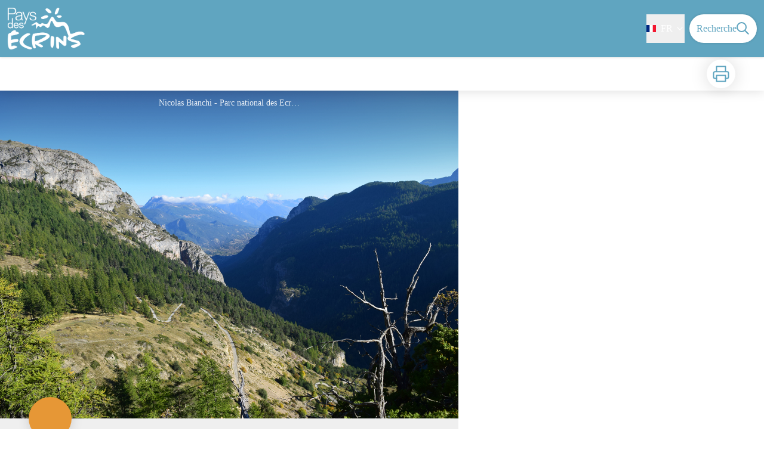

--- FILE ---
content_type: text/html; charset=utf-8
request_url: https://rando.paysdesecrins.com/outdoor-site/89-Fournel
body_size: 117025
content:
<!DOCTYPE html><html class="scroll-smooth" lang="fr"><head><meta charSet="utf-8"/><link rel="manifest" href="/manifest.json"/><meta name="application-name" content="Rando Pays des Écrins"/><meta name="apple-mobile-web-app-capable" content="yes"/><meta name="apple-mobile-web-app-status-bar-style" content="default"/><meta name="apple-mobile-web-app-title" content="Rando Pays des Écrins"/><meta name="format-detection" content="telephone=no"/><meta name="mobile-web-app-capable" content="yes"/><meta name="msapplication-TileColor" content="#2B5797"/><meta name="msapplication-tap-highlight" content="no"/><meta name="theme-color" content="#000000"/><link rel="apple-touch-icon" sizes="180x180" href="/medias/apple-icon.png"/><link rel="icon" type="image/png" sizes="32x32" href="/medias/favicon.png"/><link rel="icon" type="image/png" sizes="16x16" href="/medias/favicon.png"/><link rel="mask-icon" href="/medias/favicon.png" color="var(--color-primary1-default)"/><link rel="shortcut icon" href="/medias/favicon.png"/><meta name="google-site-verification" content="eKAyxwaXAobFWQcJen0mnZ8T3CpLoN45JysXeNkRf38"/><style>
          :root {
            --font-main: &#x27;__Source_Sans_3_aeb8b9&#x27;, &#x27;__Source_Sans_3_Fallback_aeb8b9&#x27;;
          }
        </style><script>window.globals = {"site_key": "ot-paysdesecrins"};</script><script type="text/javascript" src="https://cache.consentframework.com/js/pa/32284/c/z9X9N/stub" referrerPolicy="origin" charSet="utf-8"></script><script type="text/javascript" src="https://choices.consentframework.com/js/pa/32284/c/z9X9N/cmp" referrerPolicy="origin" charSet="utf-8" async=""></script><script type="text/javascript">document.addEventListener("DOMContentLoaded",function(){document.querySelectorAll("a[href=\'/#cmp\'],a[href=\'#cmp\']").forEach(function(e){e.removeAttribute("target");e.setAttribute("href","javascript:window.Sddan.cmp.displayUI();")})});</script><script>(function(w,d,s,l,i){w[l]=w[l]||[];w[l].push({'gtm.start':
new Date().getTime(),event:'gtm.js'});var f=d.getElementsByTagName(s)[0],
j=d.createElement(s),dl=l!='dataLayer'?'&l='+l:'';j.async=true;j.src=
'https://www.googletagmanager.com/gtm.js?id='+i+dl;f.parentNode.insertBefore(j,f);
})(window,document,'script','dataLayer','GTM-KVGBVWP');</script><title>Fournel - Rando Pays des Écrins - Liste de nos randos</title><meta name="description" content="Un havre de paix &amp;agrave; quelques minute de l&amp;rsquo;Argenti&amp;egrave;re la Bess&amp;eacute;e, o&amp;ugrave; se concentrent un grand nombre de sites d&amp;rsquo;escalade, de qualit&amp;eacute; hors pair et souvent de haut niveau."/><meta name="viewport" content="initial-scale=1.0, width=device-width"/><link rel="canonical" href="https://rando.paysdesecrins.com//fr/outdoor-site/89-Fournel"/><meta property="og:title" content="Fournel - Rando Pays des Écrins - Liste de nos randos"/><meta name="og:description" content="Un havre de paix &amp;agrave; quelques minute de l&amp;rsquo;Argenti&amp;egrave;re la Bess&amp;eacute;e, o&amp;ugrave; se concentrent un grand nombre de sites d&amp;rsquo;escalade, de qualit&amp;eacute; hors pair et souvent de haut niveau."/><meta property="og:site_name" content="Rando Pays des Écrins"/><meta property="og:description" content="Un havre de paix &amp;agrave; quelques minute de l&amp;rsquo;Argenti&amp;egrave;re la Bess&amp;eacute;e, o&amp;ugrave; se concentrent un grand nombre de sites d&amp;rsquo;escalade, de qualit&amp;eacute; hors pair et souvent de haut niveau."/><meta property="og:url" content="https://rando.paysdesecrins.com//fr/outdoor-site/89-Fournel"/><meta property="og:locale" content="fr_FR"/><meta property="og:image" content="https://geotrek-admin.ecrins-parcnational.fr/media/paperclip/outdoor_site/89/panorama-oreac.jpg"/><meta property="og:type" content="website"/><meta name="twitter:card" content="summary"/><meta name="twitter:url" content="https://rando.paysdesecrins.com//fr/outdoor-site/89-Fournel"/><meta name="twitter:title" content="Fournel - Rando Pays des Écrins - Liste de nos randos"/><meta name="twitter:description" content="Un havre de paix &amp;agrave; quelques minute de l&amp;rsquo;Argenti&amp;egrave;re la Bess&amp;eacute;e, o&amp;ugrave; se concentrent un grand nombre de sites d&amp;rsquo;escalade, de qualit&amp;eacute; hors pair et souvent de haut niveau."/><meta name="twitter:image" content="https://geotrek-admin.ecrins-parcnational.fr/media/paperclip/outdoor_site/89/panorama-oreac.jpg"/><meta name="next-head-count" content="40"/><style>
:root {
  --color-primary1-default: #60a5c0;
  --color-primary1-light: #60a5c0;
  --color-primary2: #ffffff;
  --color-primary3: #534764;
  --color-greySoft-default: #d7d6d9;
  --color-greySoft-light: #d7d6d950;
  --color-warning: #d77E00;
  --color-easyOK: #4fad79;
  --color-hardKO: #e25316;
  --color-red: #ff7373;
  --color-redMarker: #e83737;
  --color-trek: #1b84ba;
  --color-service: #3B89A2;
  --color-outdoor: #E69736;
  --color-events: #62AB41;
}
</style><style class="custo-style-file">/* Override CSS */
#home_bottomHtml{
    margin:0;
}
#header_title{
    display: none;
}
#footer{
    display:none;
}
#home_sectionTitle span{
    color: #60a5c0;
}
#details_textContainer{
    display:flex;
}
div#details_topRoundIcons, #details_preview_ref, #details_description_ref {
    /*order: -2;*/
}
/* Ne fonctionne pas */
.row-flex .col-md-7 { background: red; }
/* Fin ne fonctionne pas/*
/* Fonctionne */
#bottom { background: #333; }
/* Fin fonctionne */
.row.picto_bar a {display: flex;
    margin-bottom: 30px;
    width: 125px;
    height: 125px;
    margin: auto;
    border-radius: 50%;
    border: 8px solid #ececec;
    margin-bottom: 20px;
    position: relative;
    -webkit-transition: all 0.2s ease-in-out;
    transition: all 0.2s ease-in-out;align-items: center;justify-content: center;flex-direction: column;}
    
    div#picto_18 svg {
        width: 70px !important;
        height: 70px !important;
    }
    div#picto_19 svg {
        width: 70px !important;
        height: 70px !important;
    }
    #picto_1 a:hover,#picto_16 a:hover{
        border: 8px solid #c05221;
    }
    #picto_2 a:hover{
        border: 8px solid #316d5e;
    }
    #picto_3 a:hover{
        border: 8px solid #b04161;
    }
    #picto_4 a:hover{
        border: 8px solid #3ba3ae;
    }
    #picto_5 a:hover{
        border: 8px solid #f9a700;
    }
    #picto_6 a:hover{
        border: 8px solid #60a5c0;
    }
    #picto_7 a:hover{
        border: 8px solid #fdc72e;
    }
    #picto_8 a:hover{
        border: 8px solid #3ba3ae;
    }
    #picto_9 a:hover,#picto_15 a:hover{
        border: 8px solid #316d5e;
    }
    #picto_10 a:hover{
        border: 8px solid #b04161;
    }
    #picto_11 a:hover{
        border: 8px solid #786b76;
    }
    #picto_12 a:hover{
        border: 8px solid #fdc72e;
    }
    #picto_13 a:hover{
        border: 8px solid #3fa2b1;
    }
    #picto_14 a:hover{
        border: 8px solid #3fa2b1;
    }
    #picto_18 a:hover{
        border: 8px solid #ba511f;
    }
    #picto_19 a:hover{
        border: 8px solid #ba511f;
    }

    #picto_17 a:hover {border: 8px solid #2d99d8;}

    #picto_1 a:hover div,#picto_16 a:hover div {color: #c05221;}
    #picto_2 a:hover div {color: #316d5e;}
    #picto_3 a:hover div {color: #b04161;}
    #picto_4 a:hover div {color: #3ba3ae;}
    #picto_5 a:hover div {color: #f9a700;}
    #picto_6 a:hover div {color: #60a5c0;}
    #picto_7 a:hover div {color: #fdc72e;}
    #picto_8 a:hover div {color: #3ba3ae;}
    #picto_9 a:hover div,#picto_15 a:hover div {color: #316d5e;}
    #picto_10 a:hover div {color: #b04161;}
    #picto_11 a:hover div {color: #786b76;}
    #picto_12 a:hover div {color: #fdc72e;}
    #picto_13 a:hover div {color: #3fa2b1;}
    #picto_14 a:hover div {color: #3fa2b1;}
    #picto_17 a:hover div {color: #2d99d8;}
    #picto_18 a:hover div {color: #ba511f;}
    #picto_19 a:hover div {color: #ba511f;}
    div#search_resultMap {
        top: 152px;
    }

.scroll-down{
    display: flex;
    position: absolute;
    bottom: 15%;
    left: 50%;
    z-index: 2;
    transform: translateX(-50%);
    transition: transform .3s ease;
    animation: 3s ease-in-out infinite float;
}
.scroll-down .mouseLines {
    width: 24px;
    height: 44px;
    border-radius: 20px;
    border: 2px solid #fff;
    background: 0 0;
}
.scroll-down .mouseButton {
    width: 3px;
    height: 10px;
    background-color: #fff;
    position: absolute;
    top: 8px;
    left: 50%;
    transform: translateX(-50%);
}
#home_section div#result_card {
    min-height: 480px;
    height:95%;
}
.w-9 {
    width: 28px;
}

.top-3 {
    top: 12px;
}
.titreSaison{
    color: #60a5c0;
    text-align: center;
    font-size: 4rem;
    line-height: 42px;
    font-weight: bold;
    margin-bottom: 40px;
    font-family: 'chantal';
    margin-top: 25px;
}
h2.titreSaison:not(:first-of-type) {
    color: #60a5c0;
}
div#picto_13 svg path {
    fill: #3fa2b1 !important;
}
div#picto_18 svg path {
    fill: #ba511f !important;
}
div#picto_19 svg path {
    fill: #ba511f !important;
}
div#picto_13 svg {
    max-width: 70px;
}
div#picto_14 svg path {
    fill: #3fa2b1 !important;
}
h2#home_sectionTitle svg path {
    fill: #60a5c0;
}
#picto_15 svg path {
    fill: #316d5e !important;
}
button#openMapButton {
    bottom: 24px !important;
    background: #60a5c0;
    color: white;
}
button#openMapButton path {
    color: white;
}
@keyframes float{0%,100%{transform:translate(-50%,0)}55%{transform:translate(-50%,15px)}}


@media screen and (max-width:1023px){
    #banner .h-bannerSectionMobile{
        height:360px;
    }
    .scroll-down{
        display: none;
    }
}</style><link rel="preload" href="/_next/static/media/9cf9c6e84ed13b5e-s.p.woff2" as="font" type="font/woff2" crossorigin="anonymous" data-next-font="size-adjust"/><link rel="preload" href="/_next/static/css/936927e77e4c05e8.css" as="style"/><link rel="stylesheet" href="/_next/static/css/936927e77e4c05e8.css" data-n-g=""/><noscript data-n-css=""></noscript><script defer="" nomodule="" src="/_next/static/chunks/polyfills-42372ed130431b0a.js"></script><script src="/_next/static/chunks/webpack-7083669ccaf8d32a.js" defer=""></script><script src="/_next/static/chunks/framework-256d05b204dcfa2b.js" defer=""></script><script src="/_next/static/chunks/main-f60fb1e8488b4cd6.js" defer=""></script><script src="/_next/static/chunks/pages/_app-f18e1ded7ed965e3.js" defer=""></script><script src="/_next/static/chunks/675-8e1043647566a41f.js" defer=""></script><script src="/_next/static/chunks/625-69af1b48d90f65b1.js" defer=""></script><script src="/_next/static/chunks/234-b3cf9ed3e4789b49.js" defer=""></script><script src="/_next/static/chunks/974-23458f723a171081.js" defer=""></script><script src="/_next/static/chunks/693-dcaa69f59876c229.js" defer=""></script><script src="/_next/static/chunks/480-e0bf368744d5fe16.js" defer=""></script><script src="/_next/static/chunks/141-39860f392a1a6dd5.js" defer=""></script><script src="/_next/static/chunks/855-d4a5e1a6191db549.js" defer=""></script><script src="/_next/static/chunks/800-4e84f48bf2d123c8.js" defer=""></script><script src="/_next/static/chunks/470-2d4bd054e21e30d1.js" defer=""></script><script src="/_next/static/chunks/pages/outdoor-site/%5BoutdoorSite%5D-ed8e24ca22abaa51.js" defer=""></script><script src="/_next/static/VGPyjyy5Xn3P8_bxakpRj/_buildManifest.js" defer=""></script><script src="/_next/static/VGPyjyy5Xn3P8_bxakpRj/_ssgManifest.js" defer=""></script></head><body><div id="__next"><div class="flex flex-col min-h-dvh"><header class="sticky z-header bg-primary1 top-0" role="banner" id="header"><div class="h-11 desktop:h-desktopHeader flex justify-between  items-center sticky z-header px-3 shadow-sm shrink-0 transition-all duration-300 delay-100"><a class="text-primary1 hover:text-primary3 focus:text-primary3 transition-colors flex items-center" href="/"><div class="shrink-0" id="header_logo"><img id="header_logoImg" class="h-9 w-auto desktop:h-18 mr-3" alt="" crossorigin="anonymous" src="https://rando.paysdesecrins.com/medias/LOGO_PAYSDESECRINS_blanc-min.png"/></div><p id="header_title" class=" flex-auto text-white desktop:text-H2 desktop:leading-8 font-semibold desktop:font-bold desktop:shrink-0">Rando Pays des Écrins - Liste de nos randos</p></a><div class="items-center hidden desktop:flex gap-2" aria-hidden="false"><div class="flex items-center justify-end flex-auto flex-wrap gap-4 mr-2" id="header_inlineMenu"><div class="flex items-center text-white"><div class="flex-row"><button aria-expanded="false" aria-controls=":R3cpkm:" class="relative pt-3 pb-2 text-white flex items-center border-b-4 border-solid border-transparent duration-500 transition-color after:content-[&#x27;&#x27;] after:absolute after:top-10 after:-left-5 after:-right-5 after:h-8"><img alt="" class="mr-2" loading="lazy" height="16" width="16" crossorigin="anonymous" src="https://cdnjs.cloudflare.com/ajax/libs/flag-icon-css/4.1.4/flags/4x3/fr.svg" style="display:inline-block;width:1em;height:1em;vertical-align:middle"/>FR<svg width="16" height="16" viewBox="0 0 24 24" fill="none" xmlns="http://www.w3.org/2000/svg" class="shrink-0 ml-1" aria-hidden="true"><path d="M6 9l6 6 6-6" stroke="currentColor" stroke-width="2" stroke-linecap="round" stroke-linejoin="round"></path></svg></button><div id=":R3cpkm:" class="flex-col bg-white text-greyDarkColored rounded-2xl border border-solid border-greySoft overflow-hidden absolute py-2 top-18" hidden=""><a class="text-primary1 hover:text-primary3 focus:text-primary3 transition-colors flex hover:bg-greySoft-light focus:bg-greySoft px-5 py-2" href="/outdoor-site/89-Fournel">FR</a><a class="text-primary1 hover:text-primary3 focus:text-primary3 transition-colors flex hover:bg-greySoft-light focus:bg-greySoft px-5 py-2" href="/en/outdoor-site/89-Fournel">EN</a></div></div></div></div><a class="text-primary1 hover:text-primary3 focus:text-primary3 transition-colors block" href="/search"><span id="goToSearch" class="p-2 desktop:p-3 rounded-full text-primary1 bg-white flex justify-center items-center gap-1 hover:text-primary1-light focus:text-primary1-light shadow-sm transition-colors">Recherche<svg height="22" width="22" viewBox="0 0 22 22" fill="none" xmlns="http://www.w3.org/2000/svg" aria-hidden="true"><path d="M16 8.5a7.5 7.5 0 11-15 0 7.5 7.5 0 0115 0z" stroke="currentColor" stroke-width="2"></path><path stroke="currentColor" stroke-width="2" stroke-linecap="round" stroke-linejoin="round" d="M14.164 14.25l5.586 5.586"></path></svg></span></a></div></div><button type="button" aria-haspopup="dialog" aria-expanded="false" aria-controls="radix-:R19km:" data-state="closed" class="fixed size-6 right-2.5 desktop:right-8 transition-all delay-100 duration-300 text-white z-sliderMenu top-2.5 desktop:top-8 hidden"><svg viewBox="0 0 24 25" fill="none" xmlns="http://www.w3.org/2000/svg" aria-hidden="true"><path d="M3 12h18M3 6h18M3 18h18" stroke="currentColor" stroke-width="2" stroke-linecap="round" stroke-linejoin="round"></path></svg><span class="sr-only">Menu</span></button></header><main class="relative grow"><div id="details_container"><nav id="details_headerDesktop" class="hidden desktop:flex items-center sticky top-desktopHeader z-subHeader shadow-md bg-white h-14 pl-3" role="navigation"><div id="details_topDownloadIcons" class="flex justify-between items-center gap-4 desktop:mr-12 desktop:ml-auto menu-download" data-testid="download-button"><div role="tooltip" class="relative inline-block group"><a href="https://geotrek-admin.ecrins-parcnational.fr/api/fr/sites/89/fournel.pdf?portal=4" class="size-12 grid place-items-center rounded-full shadow-lg text-primary1 bg-white hover:text-primary1-light transition" target="_blank" rel="noopener no referrer"><svg width="30" height="30" viewBox="0 0 30 30" fill="none" xmlns="http://www.w3.org/2000/svg" aria-hidden="true"><path d="M7.5 11.25V2.5h15v8.75M7.5 22.5H5A2.5 2.5 0 012.5 20v-6.25a2.5 2.5 0 012.5-2.5h20a2.5 2.5 0 012.5 2.5V20a2.5 2.5 0 01-2.5 2.5h-2.5" stroke="currentColor" stroke-width="2" stroke-linecap="round" stroke-linejoin="round"></path><path stroke="currentColor" stroke-width="2" stroke-linecap="round" stroke-linejoin="round" d="M7.5 17.5h15v10h-15z"></path></svg><span class="sr-only">Imprimer</span></a><span id=":Rmqkm:" class="tooltipSpan absolute left-1/2 -translate-x-1/2 p-1.5 text-center rounded-md z-1 w-0 hidden group-hover:w-max group-hover:inline after:content-[&#x27;&#x27;] after:block after:absolute after:left-1/2 after:-ml-1 after:border-4 after:border-transparent top-full after:bottom-full after:border-b-primary1 bg-primary1 text-primary2">Imprimer</span></div></div></nav><div id="details_headerMobile" class="flex gap-3 items-center py-3 px-4 text-P2 font-bold text-primary1 shadow-md bg-white -top-4 right-0 left-0 z-headerDetails fixed desktop:hidden transition-transform duration-500 will-change-transform"><span class="truncate">Fournel</span></div><div id="outdoorSiteContent_page" class="flex flex-1"><div id="outdoorSiteContent_informations" class="flex flex-col w-full relative -top-detailsHeaderMobile desktop:top-0 desktop:w-3/5"><button id="openMapButton" type="button" class="flex desktop:hidden fixed z-floatingButton bottom-6 left-1/2 -translate-x-1/2 py-3 px-4 shadow-sm rounded-full text-primary1 bg-white hover:bg-primary2 focus:bg-primary2 transition-all">Voir la carte<svg width="24" height="24" viewBox="0 0 24 24" fill="none" xmlns="http://www.w3.org/2000/svg" class="ml-1"><path clip-rule="evenodd" d="M1 6v16l7-4 8 4 7-4V2l-7 4-8-4-7 4v0z" stroke="currentColor" stroke-width="2" stroke-linecap="round" stroke-linejoin="round"></path><path d="M8 2v16M16 6v16" stroke="currentColor" stroke-width="2" stroke-linecap="round" stroke-linejoin="round"></path></svg></button><div class="desktop:h-coverDetailsDesktop"><div class="relative bg-dark"><div class="flex items-center justify-center size-full"><div class="size-full"><div id="outdoorSiteContent_cover" class="desktop:h-coverDetailsDesktop"><figure role="figure" aria-labelledby=":R4jqkm:" id="details_cover_image" class="relative h-full "><img alt="" class="object-cover object-center overflow-hidden size-full" id=":R4jqkmH1:" loading="eager" src="https://geotrek-admin.ecrins-parcnational.fr/media/paperclip/outdoor_site/89/panorama-oreac.jpg" crossorigin="anonymous"/><figcaption id=":R4jqkm:"><span class="w-full h-12 desktop:h-40
  absolute top-0 flex items-start justify-center
  pb-1 pt-3 px-2
  bg-gradient-to-b from-blackSemiTransparent to-transparent
  text-white text-opacity-90 text-Mobile-C3 desktop:text-P2"><span class="mx-10percent px-10percent truncate">Nicolas Bianchi - Parc national des Ecrins</span></span><button aria-describedby=":R4jqkmH1:" class="absolute inset-0 size-full" type="button"><span class="sr-only">Voir l&#x27;image en plein écran</span></button></figcaption></figure></div></div></div></div></div><div id="outdoorSiteContent_text" class="desktop:py-0 relative -top-6 desktop:-top-9 flex flex-col"><div id="details_topRoundIcons" class="flex justify-between items-center min-w-0 mx-4 desktop:mx-12 menu-download"><div class="size-12 desktop:size-18 rounded-full flex items-center justify-center shadow-md bg-outdoor"></div><div class="desktop:hidden"><div id="details_topDownloadIcons" class="flex justify-between items-center gap-4 desktop:mr-12 desktop:ml-auto menu-download" data-testid="download-button"><div role="tooltip" class="relative inline-block group"><a href="https://geotrek-admin.ecrins-parcnational.fr/api/fr/sites/89/fournel.pdf?portal=4" class="size-12 grid place-items-center rounded-full shadow-lg text-primary1 bg-white hover:text-primary1-light transition" target="_blank" rel="noopener no referrer"><svg width="30" height="30" viewBox="0 0 30 30" fill="none" xmlns="http://www.w3.org/2000/svg" aria-hidden="true"><path d="M7.5 11.25V2.5h15v8.75M7.5 22.5H5A2.5 2.5 0 012.5 20v-6.25a2.5 2.5 0 012.5-2.5h20a2.5 2.5 0 012.5 2.5V20a2.5 2.5 0 01-2.5 2.5h-2.5" stroke="currentColor" stroke-width="2" stroke-linecap="round" stroke-linejoin="round"></path><path stroke="currentColor" stroke-width="2" stroke-linecap="round" stroke-linejoin="round" d="M7.5 17.5h15v10h-15z"></path></svg><span class="sr-only">Imprimer</span></a><span id=":R2irqkm:" class="tooltipSpan absolute left-1/2 -translate-x-1/2 p-1.5 text-center rounded-md z-1 w-0 hidden group-hover:w-max group-hover:inline after:content-[&#x27;&#x27;] after:block after:absolute after:left-1/2 after:-ml-1 after:border-4 after:border-transparent top-full after:bottom-full after:border-b-primary1 bg-primary1 text-primary2">Imprimer</span></div></div></div></div><section id="details_presentation_ref"><div id="details_presentation" class="mx-4 desktop:mx-18 flex flex-col mt-2 desktop:mt-10 relative desktop:scroll-mt-20"><nav class="mt-2 mb-4 desktop:mt-8 desktop:mb-16 flex flex-wrap items-center text-Mobile-C2" aria-label="Fil d&#x27;ariane" role="navigation"><ol class="flex gap-2"><li class="flex items-center gap-2"><span aria-hidden="true">&gt;&gt;</span><a class="text-primary1 hover:text-primary3 focus:text-primary3 transition-colors text-sm hover:underline focus:underline" href="/">Accueil</a></li><li class="flex items-center gap-2"><span aria-hidden="true">&gt;</span><a class="text-primary1 hover:text-primary3 focus:text-primary3 transition-colors text-sm hover:underline focus:underline" href="/search?outdoorPractice=1">Escalade</a></li><li class="flex items-center gap-2"><span aria-hidden="true">&gt;</span><span>Fournel</span></li></ol></nav><span id="details_place" class="text-Mobile-C2 desktop:text-P1">L&#x27;Argentière-la-Bessée</span><h1 id="details_title" class="text-primary1 text-Mobile-H1 desktop:text-H1 font-bold">Fournel</h1><div id="details_tags" class="flex flex-wrap"><div class="py-1 px-2 rounded-full text-primary3 bg-primary2 text-sm desktop:text-base mt-4 desktop:mt-6 mr-2 desktop:mr-4"><span>Faune</span></div><div class="py-1 px-2 rounded-full text-primary3 bg-primary2 text-sm desktop:text-base mt-4 desktop:mt-6 mr-2 desktop:mr-4"><span>Flore</span></div><div class="py-1 px-2 rounded-full text-primary3 bg-primary2 text-sm desktop:text-base mt-4 desktop:mt-6 mr-2 desktop:mr-4"><span>Géologie</span></div><div class="py-1 px-2 rounded-full text-primary3 bg-primary2 text-sm desktop:text-base mt-4 desktop:mt-6 mr-2 desktop:mr-4"><span>Point de vue</span></div></div><div id="details_infoIcons" class="flex flex-wrap mt-3 desktop:mt-4"><div role="tooltip" class="relative inline-block group"><div class="flex items-center text-primary1 mr-3 desktop:mr-6 text-primary1 text-sm"><svg width="24" height="24" viewBox="0 0 24 24" fill="none" xmlns="http://www.w3.org/2000/svg"><rect x="3" y="4" width="18" height="18" rx="2" stroke="currentColor" stroke-width="2" stroke-linecap="round" stroke-linejoin="round"></rect><path fill-rule="evenodd" clip-rule="evenodd" d="M16 2V6V2Z" fill="currentColor"></path><path d="M16 2V6" stroke="currentColor" stroke-width="2" stroke-linecap="round" stroke-linejoin="round"></path><path d="M8 2V6" stroke="currentColor" stroke-width="2" stroke-linecap="round" stroke-linejoin="round"></path><path d="M3 10H21" stroke="currentColor" stroke-width="2" stroke-linecap="round" stroke-linejoin="round"></path></svg><span class="ml-2 text-greyDarkColored">Printemps, Eté, Automne</span></div><span id=":R8scrqkm:" class="tooltipSpan absolute left-1/2 -translate-x-1/2 p-1.5 text-center rounded-md z-1 w-0 hidden group-hover:w-max group-hover:inline after:content-[&#x27;&#x27;] after:block after:absolute after:left-1/2 after:-ml-1 after:border-4 after:border-transparent bottom-full after:-bottom-2 after:border-t-primary1 bg-primary1 text-primary2">Période</span></div><div role="tooltip" class="relative inline-block group"><div class="flex items-center text-primary1 mr-3 desktop:mr-6 text-primary1 text-sm"><svg width="24" height="24" viewBox="0 0 24 24" fill="none" xmlns="http://www.w3.org/2000/svg"><path d="M15.61 23.091L12.2154 12.9596H1.18359L22.3986 1.05371L15.61 23.091Z" fill="currentColor"></path></svg><span class="ml-2 text-greyDarkColored">Sud</span></div><span id=":Rcscrqkm:" class="tooltipSpan absolute left-1/2 -translate-x-1/2 p-1.5 text-center rounded-md z-1 w-0 hidden group-hover:w-max group-hover:inline after:content-[&#x27;&#x27;] after:block after:absolute after:left-1/2 after:-ml-1 after:border-4 after:border-transparent bottom-full after:-bottom-2 after:border-t-primary1 bg-primary1 text-primary2">Orientation</span></div></div><div class="my-2">Type de site<!-- --> : <!-- -->Couenne</div><div class="desktop:hidden mt-4"><div class="bg-gray-100 border border-solid border-gray-500 p-4 flex items-center rounded"><div class="w-8"><svg fill="none" viewBox="0 0 24 24" xmlns="http://www.w3.org/2000/svg"><g stroke="currentColor" stroke-linecap="round" stroke-linejoin="round" stroke-width="2"><path d="m2 7.92647c1.24008-.79618 2.58126-1.44861 4-1.93376m16 1.93376c-2.8849-1.85224-6.317-2.92647-10-2.92647-.3355 0-.6689.00891-1 .02652"></path><path d="m5.17159 11.7046c1.4601-.8446 3.09108-1.4267 4.82839-1.6817m8.82842 1.6817c-.8585-.4967-1.7762-.9025-2.7398-1.2045"></path><path d="m9.07355 15.2544c.91533-.3235 1.90035-.4995 2.92645-.4995s2.0111.176 2.9265.4995"></path><path d="m11.9181 19.1465-.0161-.0161"></path><path d="m2 2 20 20"></path></g></svg></div><div class="ml-6">Embarquer cet élément afin d&#x27;y avoir accès hors connexion</div></div></div><div id="details_teaser" class="text-Mobile-C1 desktop:text-H4 font-bold mt-4 desktop:mt-9"><div class="content-WYSIWYG">Un havre de paix à quelques minute de l’Argentière la Bessée, où se concentrent un grand nombre de sites d’escalade, de qualité hors pair et souvent de haut niveau.</div></div><div id="details_ambiance" class="text-Mobile-C1 desktop:text-P1 mt-4 desktop:mt-8"><div class="content-WYSIWYG">Une vallée étroite qui s’étend de l’Argentière la Bessée jusqu’aux portes du Champoléon. Par chance, toutes les falaises sont concentrées à l’entrée du bassin. Elles sont destinées aux grimpeurs confirmés et au haut niveau, dans un cadre magnifique.</div></div><hr id="separator" class="w-full block bg-greySoft border-0 h-1p mt-6 desktop:mt-12"/></div></section><section id="details_description_ref"><div id="details_description" class="flex flex-col py-6 desktop:py-12 border-solid border-greySoft border-b scroll-mt-20 desktop:scroll-mt-30 mx-4 desktop:mx-18"><h2 id="details_descriptionTitle" class="text-Mobile-H1 desktop:text-H2 font-bold">Description</h2><div id="details_descriptionContent" class="mt-3 desktop:mt-4"><div class="content-WYSIWYG [&amp;&gt;ol]:my-2 desktop:[&amp;&gt;ol]:my-4 [&amp;&gt;ol]:ml-3 [&amp;&gt;ol]:border-l-3 [&amp;&gt;ol]:border-primary3 [&amp;&gt;ol&gt;li]:relative [&amp;&gt;ol&gt;li]:pl-12 [&amp;&gt;ol&gt;li]:-ml-4 [&amp;&gt;ol&gt;li]:mt-4 first:[&amp;&gt;ol&gt;li]:mt-0 desktop:[&amp;&gt;ol&gt;li]:mt-10 [&amp;&gt;ol&gt;li]:[counter-increment:steps] before:[&amp;&gt;ol&gt;li]:absolute before:[&amp;&gt;ol&gt;li]:left-0 before:[&amp;&gt;ol&gt;li]:top-1/2 before:[&amp;&gt;ol&gt;li]:-translate-y-1/2 before:[&amp;&gt;ol&gt;li]:mr-4 desktop:before:[&amp;&gt;ol&gt;li]:mr-6 before:[&amp;&gt;ol&gt;li]:content-[counter(steps)] before:[&amp;&gt;ol&gt;li]:rounded-full before:[&amp;&gt;ol&gt;li]:size-7 before:[&amp;&gt;ol&gt;li]:flex before:[&amp;&gt;ol&gt;li]:items-center before:[&amp;&gt;ol&gt;li]:justify-center before:[&amp;&gt;ol&gt;li]:text-sm before:[&amp;&gt;ol&gt;li]:text-white before:[&amp;&gt;ol&gt;li]:bg-redMarker before:[&amp;&gt;ol&gt;li]:shadow-md">Dès l’entrée de la vallée, on oublie le monde d’en bas. La haute falaise qui domine la route a un air de Verdon, et juste en face, le secteur de l’atelier rivalise lui aussi avec sa cousine des Alpes de Haute Provence. La qualité du rocher est bien présente et on sait alors que l’escalade va être exigeante. Au rocher des Brumes, les uniques colonnettes des Hautes Alpes font du pied à qui saura les serrer et invitent à une escalade athlétique et toute en « conti ». Plus loin là-haut, dominant le vallon et permettant d’embrasser ce lieu unique, Oréac et son balcon bénéficient d’un ensoleillement généreux, tout autant que le dévers de la grotte qui mettra à mal les avant-bras les mieux endurcis. Escalade athlétique sur bonnes prises dans le secteur du haut, plus en finesse au balcon ,les deux spots sont des havres de tranquillité..<br/>Entre tous ces secteur, Jo tango est bien discret, caché par les arbres. Les longueurs continuent de voir le jour et l’escalade technique est à l’honneur sur un rocher varié.<br/><br/>Tous les sites sont situés entre 1300 à 1900 m d’altitude, parfait pour l’été, où l’on peut jouer avec l’ombre, et compter sur les thermiques pour assurer la « collante ».<br/><br/><strong>Cotations :</strong> 6a au 9a<br/><br/><strong>Pour des informations plus précises, veuillez consulter le topo Briançon Climbs de 2022.</strong></div></div><ul class="mt-3 desktop:mt-4"><li><span class="font-bold">Communes traversées</span> <!-- -->: <!-- -->L&#x27;Argentière-la-Bessée</li></ul></div></section><section id="details_subsites_ref"><div class="pt-6 desktop:pt-12 scroll-mt-20 desktop:scroll-mt-30" id="details_subsites"><h2 id="details_subsitesTitle" class="text-Mobile-H1 desktop:text-H2 font-bold mx-4 desktop:mx-18">Les 2 lieux de pratique à découvrir</h2><ul id="details_subsitesScrollContainer" class="flex desktop:flex-col flex-nowrap items-stretch my-4 px-4 desktop:mr-9 desktop:mb-0 desktop:pt-10 desktop:pr-9 desktop:pl-18 overflow-x-auto desktop:overflow-x-hidden overflow-y-hidden desktop:overflow-y-auto scroll-smooth snap-x desktop:max-h-heightScreenWithoutHeader"><li class="pb-6 mx-1"><div class="custo-result-card flex flex-auto flex-col items-stretch border border-solid border-greySoft hover:border-blackSemiTransparent transition rounded-xl overflow-hidden desktop:flex-row w-60 desktop:w-auto" id="result_card"><div class="relative bg-dark"><div class="flex items-center justify-center size-full"><div class="size-full"><div class="size-full grow relative desktop:w-resultCardDesktop"><span class=""><figure role="figure" aria-labelledby=":Rmip4rqkm:" id="details_cover_image" class="relative h-full "><img alt="" class="object-cover object-center overflow-hidden size-full" id=":Rmip4rqkmH1:" loading="lazy" src="https://geotrek-admin.ecrins-parcnational.fr/media/paperclip/outdoor_site/91/jo-trango.jpg.400x0_q85.jpg" crossorigin="anonymous"/><figcaption id=":Rmip4rqkm:"><a class="absolute inset-0" href="/outdoor-site/91-Fournel---Jo-Trango"><span class="w-full h-12 desktop:h-40
  absolute top-0 flex items-start justify-center
  pb-1 pt-3 px-2
  bg-gradient-to-b from-blackSemiTransparent to-transparent
  text-white text-opacity-90 text-Mobile-C3 desktop:text-P2"><span class="mx-10percent px-10percent truncate">Nicolas Bianchi - Parc national des Ecrins</span></span></a></figcaption></figure></span><div class="absolute max-w-8 hover:max-w-[300%] top-4 left-4 h-8 flex items-center rounded-full shadow-sm text-white border-2 border-white border-solid overflow-hidden z-10 transition-all duration-500 bg-outdoor"><div class="pr-3 whitespace-nowrap">Escalade</div></div></div></div></div></div><a class="text-primary1 hover:text-primary3 focus:text-primary3 transition-colors w-full" data-testid="Link-ResultCard-91" href="/outdoor-site/91-Fournel---Jo-Trango"><div class="flex w-full p-4 desktop:p-6"><div class="flex flex-col w-full"><span class="text-greyDarkColored text-sm">L&#x27;Argentière-la-Bessée</span><h3 class="mt-1 text-ellipsis overflow-hidden whitespace-nowrap font-bold text-2xl color-primary1 desktop:text-clip desktop:whitespace-normal">Fournel - Jo Trango</h3><div class="mt-2 desktop:mt-4 flex flex-wrap gap-2 desktop:gap-4"><div class="py-1 px-2 rounded-full text-primary3 bg-primary2 text-sm desktop:text-base"><span>Faune</span></div><div class="py-1 px-2 rounded-full text-primary3 bg-primary2 text-sm desktop:text-base"><span>Flore</span></div><div class="py-1 px-2 rounded-full text-primary3 bg-primary2 text-sm desktop:text-base"><span>Point de vue</span></div></div></div></div></a></div></li><li class="pb-6 mx-1"><div class="custo-result-card flex flex-auto flex-col items-stretch border border-solid border-greySoft hover:border-blackSemiTransparent transition rounded-xl overflow-hidden desktop:flex-row w-60 desktop:w-auto" id="result_card"><div class="relative bg-dark"><div class="flex items-center justify-center size-full"><div class="size-full"><div class="size-full grow relative desktop:w-resultCardDesktop"><span class=""><figure role="figure" aria-labelledby=":Rmj94rqkm:" id="details_cover_image" class="relative h-full "><img alt="" class="object-cover object-center overflow-hidden size-full" id=":Rmj94rqkmH1:" loading="lazy" src="https://geotrek-admin.ecrins-parcnational.fr/media/paperclip/outdoor_site/93/atelier.jpg.400x0_q85.jpg" crossorigin="anonymous"/><figcaption id=":Rmj94rqkm:"><a class="absolute inset-0" href="/outdoor-site/93-Fournel---L-atelier"><span class="w-full h-12 desktop:h-40
  absolute top-0 flex items-start justify-center
  pb-1 pt-3 px-2
  bg-gradient-to-b from-blackSemiTransparent to-transparent
  text-white text-opacity-90 text-Mobile-C3 desktop:text-P2"><span class="mx-10percent px-10percent truncate">Nicolas Bianchi - Parc national des Ecrins</span></span></a></figcaption></figure></span><div class="absolute max-w-8 hover:max-w-[300%] top-4 left-4 h-8 flex items-center rounded-full shadow-sm text-white border-2 border-white border-solid overflow-hidden z-10 transition-all duration-500 bg-outdoor"><div class="pr-3 whitespace-nowrap">Escalade</div></div></div></div></div></div><a class="text-primary1 hover:text-primary3 focus:text-primary3 transition-colors w-full" data-testid="Link-ResultCard-93" href="/outdoor-site/93-Fournel---L-atelier"><div class="flex w-full p-4 desktop:p-6"><div class="flex flex-col w-full"><span class="text-greyDarkColored text-sm">L&#x27;Argentière-la-Bessée</span><h3 class="mt-1 text-ellipsis overflow-hidden whitespace-nowrap font-bold text-2xl color-primary1 desktop:text-clip desktop:whitespace-normal">Fournel - L&#x27;atelier</h3><div class="mt-2 desktop:mt-4 flex flex-wrap gap-2 desktop:gap-4"><div class="py-1 px-2 rounded-full text-primary3 bg-primary2 text-sm desktop:text-base"><span>Faune</span></div><div class="py-1 px-2 rounded-full text-primary3 bg-primary2 text-sm desktop:text-base"><span>Flore</span></div><div class="py-1 px-2 rounded-full text-primary3 bg-primary2 text-sm desktop:text-base"><span>Géologie</span></div></div></div></div></a></div></li></ul><div class="mx-4 desktop:mx-18"><hr id="separator" class="w-full block bg-greySoft border-0 h-1p "/></div></div></section><section id="details_sensitiveAreas_ref"><div class="scroll-mt-20 desktop:scroll-mt-30 mx-4 desktop:mx-18" id="details_sensitiveAreas"><div id="details_section" class="flex flex-col gap-3 desktop:gap-4 pt-6 desktop:pt-12 pb-3 desktop:pb-6 mb-3 desktop:mb-6 max-w-full overflow-x-auto"><h2 class="text-Mobile-H1 desktop:text-H2 font-bold" id="details_sectionTitle">Zones de sensibilité environnementale</h2><div id="details_sectionContent" class="flex flex-col gap-6 text-Mobile-C1 desktop:text-P1"><span class="mb-4 desktop:mb-8">Le long de votre itinéraire, vous allez traverser des zones de sensibilité liées à la présence d’une espèce ou d’un milieu particulier. Dans ces zones, un comportement adapté permet de contribuer à leur préservation. Pour plus d’informations détaillées, des fiches spécifiques sont accessibles pour chaque zone.</span><div id="details_sensitiveArea" class="my-4 desktop:my-8 ml-3 desktop:ml-6"><div class="flex items-center space-x-2" id="details_sensitiveAreaTitle"><div class="size-6 rounded-md border-2 border-greyDarkColored bg-primary1"></div><h3 class="font-bold text-H4 space-y-2">Aigle royal</h3></div><div class="mt-1 desktop:mt-2"><div class="content-WYSIWYG"><p style="margin-bottom:0cm;line-height:100%">Nidification de l&#x27;Aigle royal</p>
<p style="margin-bottom:0cm;line-height:100%"><br/> Les pratiques qui peuvent avoir une interaction avec l&#x27;Aigle royal en période de nidification sont principalement le vol libre et les pratiques verticales ou en falaise, comme l&#x27;escalade ou l&#x27;alpinisme. Merci d&#x27;éviter cette zone et de privilégier un survol de la zone à une distance de survol de 300m sol soit à une altitude minimale de 2230m.</p></div></div><dl class="mt-1 desktop:mt-2"><dt class="font-bold">Domaines d&#x27;activités concernés :</dt><dd><div>Aerien, Manifestation sportive, Vertical</div></dd></dl><dl class="mt-1 desktop:mt-2"><dt class="font-bold">Périodes de sensibilité :</dt><dd><div><span class="mr-2">janv.</span><span class="mr-2">févr.</span><span class="mr-2">mars</span><span class="mr-2">avr.</span><span class="mr-2">mai</span><span class="mr-2">juin</span><span class="mr-2">juil.</span><span class="mr-2">août</span></div></dd></dl><dl class="mt-1 desktop:mt-2"><dt class="font-bold">Contact :</dt><dd><div class="content-WYSIWYG">Parc National des Écrins<br/>Julien Charron<br/>julien.charron@ecrins-parcnational.fr</div></dd></dl><div class="mt-1 desktop:mt-2"><a class="text-primary1 hover:text-primary3 transition-colors" href="https://biodiv-sports.fr/static/static_pages/?id=1">En savoir plus</a></div></div><div id="details_sensitiveArea" class="my-4 desktop:my-8 ml-3 desktop:ml-6"><div class="flex items-center space-x-2" id="details_sensitiveAreaTitle"><div class="size-6 rounded-md border-2 border-greyDarkColored bg-primary2"></div><h3 class="font-bold text-H4 space-y-2">Circaète Jean-le-Blanc</h3></div><div class="mt-1 desktop:mt-2"><div class="content-WYSIWYG"><p style="margin-bottom:0cm;line-height:100%">Nidification du Circaète-Jean-le-Blanc<br/> <br/> Les pratiques qui peuvent avoir une interaction avec le Circaète-Jean-le-Blanc en période de nidification sont principalement les pratiques aériennes comme le vol libre ou le vol motorisé.<br/> <br/> Merci d’essayer d’éviter la zone ou de rester à un distance minimale de 300m sol quand vous la survolez soit 1850m d&#x27;altitude !</p></div></div><dl class="mt-1 desktop:mt-2"><dt class="font-bold">Domaines d&#x27;activités concernés :</dt><dd><div>Aerien, Manifestation sportive</div></dd></dl><dl class="mt-1 desktop:mt-2"><dt class="font-bold">Périodes de sensibilité :</dt><dd><div><span class="mr-2">mars</span><span class="mr-2">avr.</span><span class="mr-2">mai</span><span class="mr-2">juin</span><span class="mr-2">juil.</span><span class="mr-2">août</span><span class="mr-2">sept.</span></div></dd></dl><dl class="mt-1 desktop:mt-2"><dt class="font-bold">Contact :</dt><dd><div class="content-WYSIWYG">Parc National des Écrins<br/>Julien Charron<br/>julien.charron@ecrins-parcnational.fr</div></dd></dl><div class="mt-1 desktop:mt-2"><a class="text-primary1 hover:text-primary3 transition-colors" href="https://biodiv-sports.fr/static/static_pages/?id=4">En savoir plus</a></div></div></div></div><hr id="separator" class="w-full block bg-greySoft border-0 h-1p "/></div></section><section id="details_practicalInformations_ref"><div id="details_practicalInformations" class="scroll-mt-20 desktop:scroll-mt-30"></div><div class="scroll-mt-20 desktop:scroll-mt-30 mx-4 desktop:mx-18"><div id="details_section" class="flex flex-col gap-3 desktop:gap-4 pt-6 desktop:pt-12 pb-3 desktop:pb-6 mb-3 desktop:mb-6 max-w-full overflow-x-auto"><h2 class="text-Mobile-H1 desktop:text-H2 font-bold" id="details_sectionTitle">Recommandations</h2><div id="details_sectionContent" class="flex flex-col gap-6 text-Mobile-C1 desktop:text-P1"><div id="details_recommandationAdvice" class="py-4 desktop:py-5 px-3 desktop:px-4 flex
      rounded-2xl border-2 border-solid border-greyDarkColored
      mb-4 desktop:mb-6"><div class="mr-2 desktop:mr-4 shrink-0 size-6 desktop:size-12 self-start"><svg viewBox="0 0 49 49" fill="none" xmlns="http://www.w3.org/2000/svg"><path fill-rule="evenodd" clip-rule="evenodd" d="M4.247 36.178L21.542 7.85a4.1 4.1 0 013.491-1.928 4.1 4.1 0 013.492 1.928L45.82 36.178c.725 1.233.73 2.751.011 3.988a4.097 4.097 0 01-3.503 2.022H7.739a4.097 4.097 0 01-3.503-2.022 3.941 3.941 0 01.011-3.988zm20.787-23.856c1.767 0 3.2 1.591 3.2 3.555v8.889c0 1.964-1.433 3.556-3.2 3.556-1.768 0-3.2-1.592-3.2-3.556v-8.889c0-1.964 1.432-3.555 3.2-3.555zm3.2 23.466a3.2 3.2 0 11-6.4 0 3.2 3.2 0 016.4 0z" fill="currentColor"></path></svg></div><div class="text-greyDarkColored desktop:font-bold text-Mobile-C2 desktop:text-P1 my-auto"><div class="content-WYSIWYG">Les secteurs ne sont pas accessibles avec des enfants.<br/>Corde de 80, 15 dégaines, casque.<br/>Attention, le téléphone ne passe pas toujours.<br/>L&#x27;encadrement par un professionnel de la montagne diplômé pour la pratique de l&#x27;escalade est recommandé.<br/><br/>L&#x27;encadrement par un professionnel de la montagne diplômé pour la pratique de l&#x27;escalade est recommandé.<br/><br/></div></div></div></div></div><hr id="separator" class="w-full block bg-greySoft border-0 h-1p "/></div><div class="scroll-mt-20 desktop:scroll-mt-30 mx-4 desktop:mx-18" id="details_informationDesks"><div id="details_section" class="flex flex-col gap-3 desktop:gap-4 pt-6 desktop:pt-12 pb-3 desktop:pb-6 mb-3 desktop:mb-6 max-w-full overflow-x-auto"><h2 class="text-Mobile-H1 desktop:text-H2 font-bold" id="details_sectionTitle">Lieux de renseignement</h2><div id="details_sectionContent" class="flex flex-col gap-6 text-Mobile-C1 desktop:text-P1"></div></div><hr id="separator" class="w-full block bg-greySoft border-0 h-1p "/></div></section><section id="details_poi_ref"><div id="details_poi" class="pt-6 desktop:pt-12 scroll-mt-20 desktop:scroll-mt-30"><h2 id="details_cardSectionTitle" class="text-Mobile-H1 desktop:text-H2 font-bold mx-4 desktop:mx-18 flex items-center">Les 22 patrimoines à découvrir</h2><ul id="details_cardSectionScrollContainer" class="flex desktop:flex-col items-start desktop:items-stretch overflow-x-auto desktop:overflow-x-hidden overflow-y-hidden desktop:overflow-y-auto scroll-smooth snap-x pb-5 mt-4 mb-2 desktop:mb-0 px-4 desktop:pl-18 desktop:pr-9 desktop:mr-9 desktop:max-h-heightScreenWithoutHeader"><li class="custo-result-card relative border border-solid border-greySoft rounded-lg flex-none desktop:w-auto mx-1 desktop:mb-6 overflow-hidden hover:border-blackSemiTransparent transition-all duration-500 w-70"><div class="relative overflow-hidden desktop:w-auto h-fit desktop:flex-row transition-all duration-500 desktop:h-55"><div class="flex shrink-0 h-40 desktop:float-left desktop:min-h-55 desktop:h-full desktop:w-2/5 pr-2 desktop:pr-6"><div class="w-full"><div class="relative bg-dark h-full"><div class="flex items-center justify-center size-full"><div class="size-full"><figure role="figure" aria-labelledby=":R16gq4rqkm:" id="details_cover_image" class="relative h-full "><img alt="Jeune chouette chevêchette" class="object-cover overflow-hidden size-full object-center" id=":R16gq4rqkmH1:" loading="eager" src="https://geotrek-admin.ecrins-parcnational.fr/media/paperclip/trekking_poi/958540/035500_resultat.jpg.400x0_q85.jpg" crossorigin="anonymous"/><figcaption id=":R16gq4rqkm:"><span class="w-full h-12 desktop:h-40
  absolute top-0 flex items-start justify-center
  pb-1 pt-3 px-2
  bg-gradient-to-b from-blackSemiTransparent to-transparent
  text-white text-opacity-90 text-Mobile-C3 desktop:text-P2"><span class="mx-10percent px-10percent truncate">Jeune chouette chevêchette - Damien Combrisson - Parc national des Écrins</span></span><button aria-describedby=":R16gq4rqkmH1:" class="absolute inset-0 size-full" type="button"><span class="sr-only">Voir l&#x27;image en plein écran</span></button></figcaption></figure></div></div></div><div class="absolute max-w-8 hover:max-w-[300%] top-4 left-4 h-8 flex items-center rounded-full shadow-sm text-white border-2 border-white border-solid overflow-hidden z-10 transition-all duration-500 bg-primary1"><img alt="" loading="lazy" width="28" height="28" decoding="async" data-nimg="1" class="size-7 shrink-0 bg-primary1" style="color:transparent" srcSet="/_next/image?url=https%3A%2F%2Fgeotrek-admin.ecrins-parcnational.fr%2Fmedia%2Fupload%2Fpicto_faune.png&amp;w=32&amp;q=75 1x, /_next/image?url=https%3A%2F%2Fgeotrek-admin.ecrins-parcnational.fr%2Fmedia%2Fupload%2Fpicto_faune.png&amp;w=64&amp;q=75 2x" src="/_next/image?url=https%3A%2F%2Fgeotrek-admin.ecrins-parcnational.fr%2Fmedia%2Fupload%2Fpicto_faune.png&amp;w=64&amp;q=75"/><div class="pr-3 whitespace-nowrap">Faune</div></div></div></div><div class="p-2 desktop:p-6"><h3 class="mb-1 text-Mobile-C1 desktop:text-H4 text-primary1 font-bold">La chevêchette d&#x27;Europe</h3><div class="custo-result-card-description content-WYSIWYG text-greyDarkColored"><div><p>C’est au printemps qu’on peut entendre ce petit rapace nocturne ; ou en automne, période à laquelle il peut lancer de drôles de cris. D&#x27;activité diurne et crépusculaire, la chouette chevêchette est une prédatrice de passereaux et de petits rongeurs forestiers.  Mais lorsqu&#x27;ils la repèrent, les passereaux n&#x27;hésitent à venir la houspiller en grand nombre afin de rendre vaine toute tentative d&#x27;attaque surprise. Elle est inféodée aux forêts de montagne où elle recherche les arbres à cavité de pic pour établir son nid.</p></div></div></div></div></li><li class="custo-result-card relative border border-solid border-greySoft rounded-lg flex-none desktop:w-auto mx-1 desktop:mb-6 overflow-hidden hover:border-blackSemiTransparent transition-all duration-500 w-70"><div class="relative overflow-hidden desktop:w-auto h-fit desktop:flex-row transition-all duration-500 desktop:h-55"><div class="flex shrink-0 h-40 desktop:float-left desktop:min-h-55 desktop:h-full desktop:w-2/5 pr-2 desktop:pr-6"><div class="w-full"><div class="relative bg-dark h-full"><div class="flex items-center justify-center size-full"><div class="size-full"><figure role="figure" aria-labelledby=":R16ha4rqkm:" id="details_cover_image" class="relative h-full "><img alt="Les mines d&#x27;argent" class="object-cover overflow-hidden size-full object-center" id=":R16ha4rqkmH1:" loading="eager" src="https://geotrek-admin.ecrins-parcnational.fr/media/paperclip/trekking_poi/962654/les_nocturnes_de_la_mine_d_a_resultat.JPG.400x0_q85.jpg" crossorigin="anonymous"/><figcaption id=":R16ha4rqkm:"><span class="w-full h-12 desktop:h-40
  absolute top-0 flex items-start justify-center
  pb-1 pt-3 px-2
  bg-gradient-to-b from-blackSemiTransparent to-transparent
  text-white text-opacity-90 text-Mobile-C3 desktop:text-P2"><span class="mx-10percent px-10percent truncate">Les mines d&#x27;argent - Thibault Blais Photographie</span></span><button aria-describedby=":R16ha4rqkmH1:" class="absolute inset-0 size-full" type="button"><span class="sr-only">Voir l&#x27;image en plein écran</span></button></figcaption></figure></div></div></div><div class="absolute max-w-8 hover:max-w-[300%] top-4 left-4 h-8 flex items-center rounded-full shadow-sm text-white border-2 border-white border-solid overflow-hidden z-10 transition-all duration-500 bg-primary1"><img alt="" loading="lazy" width="28" height="28" decoding="async" data-nimg="1" class="size-7 shrink-0 bg-primary1" style="color:transparent" srcSet="/_next/image?url=https%3A%2F%2Fgeotrek-admin.ecrins-parcnational.fr%2Fmedia%2Fupload%2Fpicto_ptitpat.png&amp;w=32&amp;q=75 1x, /_next/image?url=https%3A%2F%2Fgeotrek-admin.ecrins-parcnational.fr%2Fmedia%2Fupload%2Fpicto_ptitpat.png&amp;w=64&amp;q=75 2x" src="/_next/image?url=https%3A%2F%2Fgeotrek-admin.ecrins-parcnational.fr%2Fmedia%2Fupload%2Fpicto_ptitpat.png&amp;w=64&amp;q=75"/><div class="pr-3 whitespace-nowrap">Petit patrimoine</div></div></div></div><div class="p-2 desktop:p-6"><h3 class="mb-1 text-Mobile-C1 desktop:text-H4 text-primary1 font-bold">Les mines d’argent</h3><div class="custo-result-card-description content-WYSIWYG text-greyDarkColored"><div>Le sentier passe à proximité des mines d’argent qui ont donné son nom à la commune de l’Argentière. Leur exploitation a débuté à l’époque médiévale puis s’est éteinte avant de reprendre au XIXème siècle. Elles ont définitivement fermé en 1908. Depuis 1992, le site fait l’objet de fouilles archéologiques avec d’importants travaux de dégagement de matériaux charriés par les crues du Fournel. Leur visite avec un guide (sur réservation) laisse admiratif : que d’ingéniosité et de travail pour extraire la galène argentifère !</div></div></div></div></li><li class="custo-result-card relative border border-solid border-greySoft rounded-lg flex-none desktop:w-auto mx-1 desktop:mb-6 overflow-hidden hover:border-blackSemiTransparent transition-all duration-500 w-70"><div class="relative overflow-hidden desktop:w-auto h-fit desktop:flex-row transition-all duration-500 desktop:h-55"><div class="flex shrink-0 h-40 desktop:float-left desktop:min-h-55 desktop:h-full desktop:w-2/5 pr-2 desktop:pr-6"><div class="w-full"><div class="relative bg-dark h-full"><div class="flex items-center justify-center size-full"><div class="size-full"><figure role="figure" aria-labelledby=":R16hq4rqkm:" id="details_cover_image" class="relative h-full "><img alt="Canyoning - Fournel" class="object-cover overflow-hidden size-full object-center" id=":R16hq4rqkmH1:" loading="eager" src="https://geotrek-admin.ecrins-parcnational.fr/media/paperclip/trekking_poi/962656/canyoning_fournel_groupe_spo_resultat.jpg.400x0_q85.jpg" crossorigin="anonymous"/><figcaption id=":R16hq4rqkm:"><span class="w-full h-12 desktop:h-40
  absolute top-0 flex items-start justify-center
  pb-1 pt-3 px-2
  bg-gradient-to-b from-blackSemiTransparent to-transparent
  text-white text-opacity-90 text-Mobile-C3 desktop:text-P2"><span class="mx-10percent px-10percent truncate">Canyoning - Fournel - Jan Novak Photography</span></span><button aria-describedby=":R16hq4rqkmH1:" class="absolute inset-0 size-full" type="button"><span class="sr-only">Voir l&#x27;image en plein écran</span></button></figcaption></figure></div></div></div><div class="absolute max-w-8 hover:max-w-[300%] top-4 left-4 h-8 flex items-center rounded-full shadow-sm text-white border-2 border-white border-solid overflow-hidden z-10 transition-all duration-500 bg-primary1"><img alt="" loading="lazy" width="28" height="28" decoding="async" data-nimg="1" class="size-7 shrink-0 bg-primary1" style="color:transparent" srcSet="/_next/image?url=https%3A%2F%2Fgeotrek-admin.ecrins-parcnational.fr%2Fmedia%2Fupload%2Fpicto_eau.png&amp;w=32&amp;q=75 1x, /_next/image?url=https%3A%2F%2Fgeotrek-admin.ecrins-parcnational.fr%2Fmedia%2Fupload%2Fpicto_eau.png&amp;w=64&amp;q=75 2x" src="/_next/image?url=https%3A%2F%2Fgeotrek-admin.ecrins-parcnational.fr%2Fmedia%2Fupload%2Fpicto_eau.png&amp;w=64&amp;q=75"/><div class="pr-3 whitespace-nowrap">Eau</div></div></div></div><div class="p-2 desktop:p-6"><h3 class="mb-1 text-Mobile-C1 desktop:text-H4 text-primary1 font-bold">Le Fournel</h3><div class="custo-result-card-description content-WYSIWYG text-greyDarkColored"><div><p>Le torrent du Fournel est généreux. Ses eaux fournissent une grande partie de l’eau potable de la ville, alimentent des canaux d’irrigation, sont utilisées pour l’hydro-électricité et offrent un espace ludique et économique par son canyon situé dans sa gorge de raccordement à la Durance. Torrent de montagne donc impétueux, il est en revanche aménagé de seuils et endigué plus bas afin d’éviter les catastrophes naturelles. C’est le sort de nombreux torrents de montagne…</p></div></div></div></div></li><li class="custo-result-card relative border border-solid border-greySoft rounded-lg flex-none desktop:w-auto mx-1 desktop:mb-6 overflow-hidden hover:border-blackSemiTransparent transition-all duration-500 w-70"><div class="relative overflow-hidden desktop:w-auto h-fit desktop:flex-row transition-all duration-500 desktop:h-55"><div class="flex shrink-0 h-40 desktop:float-left desktop:min-h-55 desktop:h-full desktop:w-2/5 pr-2 desktop:pr-6"><div class="w-full"><div class="relative bg-dark h-full"><div class="flex items-center justify-center size-full"><div class="size-full"><figure role="figure" aria-labelledby=":R16ia4rqkm:" id="details_cover_image" class="relative h-full "><img alt="L&#x27;angélique sylvestre" class="object-cover overflow-hidden size-full object-center" id=":R16ia4rqkmH1:" loading="eager" src="https://geotrek-admin.ecrins-parcnational.fr/media/paperclip/trekking_poi/962658/003251_resultat.jpg.400x0_q85.jpg" crossorigin="anonymous"/><figcaption id=":R16ia4rqkm:"><span class="w-full h-12 desktop:h-40
  absolute top-0 flex items-start justify-center
  pb-1 pt-3 px-2
  bg-gradient-to-b from-blackSemiTransparent to-transparent
  text-white text-opacity-90 text-Mobile-C3 desktop:text-P2"><span class="mx-10percent px-10percent truncate">L&#x27;angélique sylvestre - Bernard Nicollet - Parc national des Écrins</span></span><button aria-describedby=":R16ia4rqkmH1:" class="absolute inset-0 size-full" type="button"><span class="sr-only">Voir l&#x27;image en plein écran</span></button></figcaption></figure></div></div></div><div class="absolute max-w-8 hover:max-w-[300%] top-4 left-4 h-8 flex items-center rounded-full shadow-sm text-white border-2 border-white border-solid overflow-hidden z-10 transition-all duration-500 bg-primary1"><img alt="" loading="lazy" width="28" height="28" decoding="async" data-nimg="1" class="size-7 shrink-0 bg-primary1" style="color:transparent" srcSet="/_next/image?url=https%3A%2F%2Fgeotrek-admin.ecrins-parcnational.fr%2Fmedia%2Fupload%2Fpicto_flore.png&amp;w=32&amp;q=75 1x, /_next/image?url=https%3A%2F%2Fgeotrek-admin.ecrins-parcnational.fr%2Fmedia%2Fupload%2Fpicto_flore.png&amp;w=64&amp;q=75 2x" src="/_next/image?url=https%3A%2F%2Fgeotrek-admin.ecrins-parcnational.fr%2Fmedia%2Fupload%2Fpicto_flore.png&amp;w=64&amp;q=75"/><div class="pr-3 whitespace-nowrap">Flore</div></div></div></div><div class="p-2 desktop:p-6"><h3 class="mb-1 text-Mobile-C1 desktop:text-H4 text-primary1 font-bold">L’angélique des bois</h3><div class="custo-result-card-description content-WYSIWYG text-greyDarkColored"><div><p>Au bord des suintements pousse l’angélique des bois, une grande ombellifère (famille des « apiacées ») aux fleurs d’un blanc rosé et à la tige creuse et violacée. C’est une cousine de l’angélique officinale, qui vit en Europe du nord et est cultivée pour ses propriétés médicinales et condimentaires. Ce sont la tige, le pétiole (la « queue ») et la gaine des feuilles que l’on confit.</p></div></div></div></div></li><li class="custo-result-card relative border border-solid border-greySoft rounded-lg flex-none desktop:w-auto mx-1 desktop:mb-6 overflow-hidden hover:border-blackSemiTransparent transition-all duration-500 w-70"><div class="relative overflow-hidden desktop:w-auto h-fit desktop:flex-row transition-all duration-500 desktop:h-55"><div class="flex shrink-0 h-40 desktop:float-left desktop:min-h-55 desktop:h-full desktop:w-2/5 pr-2 desktop:pr-6"><div class="w-full"><div class="relative bg-dark h-full"><div class="flex items-center justify-center size-full"><div class="size-full"><figure role="figure" aria-labelledby=":R16iq4rqkm:" id="details_cover_image" class="relative h-full "><img alt="Aiguilles de sapin blanc" class="object-cover overflow-hidden size-full object-center" id=":R16iq4rqkmH1:" loading="eager" src="https://geotrek-admin.ecrins-parcnational.fr/media/paperclip/trekking_poi/962660/001115_resultat.jpg.400x0_q85.jpg" crossorigin="anonymous"/><figcaption id=":R16iq4rqkm:"><span class="w-full h-12 desktop:h-40
  absolute top-0 flex items-start justify-center
  pb-1 pt-3 px-2
  bg-gradient-to-b from-blackSemiTransparent to-transparent
  text-white text-opacity-90 text-Mobile-C3 desktop:text-P2"><span class="mx-10percent px-10percent truncate">Aiguilles de sapin blanc - Parc national des Écrins</span></span><button aria-describedby=":R16iq4rqkmH1:" class="absolute inset-0 size-full" type="button"><span class="sr-only">Voir l&#x27;image en plein écran</span></button></figcaption></figure></div></div></div><div class="absolute max-w-8 hover:max-w-[300%] top-4 left-4 h-8 flex items-center rounded-full shadow-sm text-white border-2 border-white border-solid overflow-hidden z-10 transition-all duration-500 bg-primary1"><img alt="" loading="lazy" width="28" height="28" decoding="async" data-nimg="1" class="size-7 shrink-0 bg-primary1" style="color:transparent" srcSet="/_next/image?url=https%3A%2F%2Fgeotrek-admin.ecrins-parcnational.fr%2Fmedia%2Fupload%2Fpicto_flore.png&amp;w=32&amp;q=75 1x, /_next/image?url=https%3A%2F%2Fgeotrek-admin.ecrins-parcnational.fr%2Fmedia%2Fupload%2Fpicto_flore.png&amp;w=64&amp;q=75 2x" src="/_next/image?url=https%3A%2F%2Fgeotrek-admin.ecrins-parcnational.fr%2Fmedia%2Fupload%2Fpicto_flore.png&amp;w=64&amp;q=75"/><div class="pr-3 whitespace-nowrap">Flore</div></div></div></div><div class="p-2 desktop:p-6"><h3 class="mb-1 text-Mobile-C1 desktop:text-H4 text-primary1 font-bold">Le sapin blanc</h3><div class="custo-result-card-description content-WYSIWYG text-greyDarkColored"><div><p>Quelques résineux, dont le sapin, se mêlent aux feuillus. Le sapin se plaît sur ce versant exposé au nord, nommé ubac, car il craint la sécheresse. Ses aiguilles planes sont implantées de part et d’autre des rameaux et non tout autour, ce qui le distingue de l’épicéa. Elles ont deux bandes blanches en dessous. Ses cônes allongés sont dressés et non pendants.</p></div></div></div></div></li><li class="custo-result-card relative border border-solid border-greySoft rounded-lg flex-none desktop:w-auto mx-1 desktop:mb-6 overflow-hidden hover:border-blackSemiTransparent transition-all duration-500 w-70"><div class="relative overflow-hidden desktop:w-auto h-fit desktop:flex-row transition-all duration-500 desktop:h-55"><div class="flex shrink-0 h-40 desktop:float-left desktop:min-h-55 desktop:h-full desktop:w-2/5 pr-2 desktop:pr-6"><div class="w-full"><div class="relative bg-dark h-full"><div class="flex items-center justify-center size-full"><div class="size-full"><figure role="figure" aria-labelledby=":R16ja4rqkm:" id="details_cover_image" class="relative h-full "><img alt="Col de la Pousterle" class="object-cover overflow-hidden size-full object-center" id=":R16ja4rqkmH1:" loading="eager" src="https://geotrek-admin.ecrins-parcnational.fr/media/paperclip/trekking_poi/966046/061639_resultat.jpg.400x0_q85.jpg" crossorigin="anonymous"/><figcaption id=":R16ja4rqkm:"><span class="w-full h-12 desktop:h-40
  absolute top-0 flex items-start justify-center
  pb-1 pt-3 px-2
  bg-gradient-to-b from-blackSemiTransparent to-transparent
  text-white text-opacity-90 text-Mobile-C3 desktop:text-P2"><span class="mx-10percent px-10percent truncate">Col de la Pousterle - Bertrand Bodin - Parc national des Écrins</span></span><button aria-describedby=":R16ja4rqkmH1:" class="absolute inset-0 size-full" type="button"><span class="sr-only">Voir l&#x27;image en plein écran</span></button></figcaption></figure></div></div></div><div class="absolute max-w-8 hover:max-w-[300%] top-4 left-4 h-8 flex items-center rounded-full shadow-sm text-white border-2 border-white border-solid overflow-hidden z-10 transition-all duration-500 bg-primary1"><img alt="" loading="lazy" width="28" height="28" decoding="async" data-nimg="1" class="size-7 shrink-0 bg-primary1" style="color:transparent" srcSet="/_next/image?url=https%3A%2F%2Fgeotrek-admin.ecrins-parcnational.fr%2Fmedia%2Fupload%2Fpicto_col_2.png&amp;w=32&amp;q=75 1x, /_next/image?url=https%3A%2F%2Fgeotrek-admin.ecrins-parcnational.fr%2Fmedia%2Fupload%2Fpicto_col_2.png&amp;w=64&amp;q=75 2x" src="/_next/image?url=https%3A%2F%2Fgeotrek-admin.ecrins-parcnational.fr%2Fmedia%2Fupload%2Fpicto_col_2.png&amp;w=64&amp;q=75"/><div class="pr-3 whitespace-nowrap">Col</div></div></div></div><div class="p-2 desktop:p-6"><h3 class="mb-1 text-Mobile-C1 desktop:text-H4 text-primary1 font-bold">Le col de la Pousterle</h3><div class="custo-result-card-description content-WYSIWYG text-greyDarkColored"><div><span>La pousterle, en occitan haut</span><strong>-</strong><span>alpin, c’est une petite porte (une poterne). Il vient du latin posterula qui signifie la porte de derrière. Ce toponyme désigne parfois un col, qui est une porte entre deux vallées en quelque sorte ! Les glaciers ont creusé cette porte où passait un bras entre le glacier qui occupait le vallon du Fournel et celui qui s’écoulait dans celle de Vallouise.</span></div></div></div></div></li><li class="custo-result-card relative border border-solid border-greySoft rounded-lg flex-none desktop:w-auto mx-1 desktop:mb-6 overflow-hidden hover:border-blackSemiTransparent transition-all duration-500 w-70"><div class="relative overflow-hidden desktop:w-auto h-fit desktop:flex-row transition-all duration-500 desktop:h-55"><div class="flex shrink-0 h-40 desktop:float-left desktop:min-h-55 desktop:h-full desktop:w-2/5 pr-2 desktop:pr-6"><div class="w-full"><div class="relative bg-dark h-full"><div class="flex items-center justify-center size-full"><div class="size-full"><figure role="figure" aria-labelledby=":R16jq4rqkm:" id="details_cover_image" class="relative h-full "><img alt="Vallon du Fournel vu du Col de la Pousterle" class="object-cover overflow-hidden size-full object-center" id=":R16jq4rqkmH1:" loading="eager" src="https://geotrek-admin.ecrins-parcnational.fr/media/paperclip/trekking_poi/966645/vallon-du-fournel-vu-de-la-pousterle-1.jpg.400x0_q85.jpg" crossorigin="anonymous"/><figcaption id=":R16jq4rqkm:"><span class="w-full h-12 desktop:h-40
  absolute top-0 flex items-start justify-center
  pb-1 pt-3 px-2
  bg-gradient-to-b from-blackSemiTransparent to-transparent
  text-white text-opacity-90 text-Mobile-C3 desktop:text-P2"><span class="mx-10percent px-10percent truncate">Vallon du Fournel vu du Col de la Pousterle - Jan Novak</span></span><button aria-describedby=":R16jq4rqkmH1:" class="absolute inset-0 size-full" type="button"><span class="sr-only">Voir l&#x27;image en plein écran</span></button></figcaption></figure></div></div></div><div class="absolute max-w-8 hover:max-w-[300%] top-4 left-4 h-8 flex items-center rounded-full shadow-sm text-white border-2 border-white border-solid overflow-hidden z-10 transition-all duration-500 bg-primary1"><img alt="" loading="lazy" width="28" height="28" decoding="async" data-nimg="1" class="size-7 shrink-0 bg-primary1" style="color:transparent" srcSet="/_next/image?url=https%3A%2F%2Fgeotrek-admin.ecrins-parcnational.fr%2Fmedia%2Fupload%2Fpicto_vue.png&amp;w=32&amp;q=75 1x, /_next/image?url=https%3A%2F%2Fgeotrek-admin.ecrins-parcnational.fr%2Fmedia%2Fupload%2Fpicto_vue.png&amp;w=64&amp;q=75 2x" src="/_next/image?url=https%3A%2F%2Fgeotrek-admin.ecrins-parcnational.fr%2Fmedia%2Fupload%2Fpicto_vue.png&amp;w=64&amp;q=75"/><div class="pr-3 whitespace-nowrap">Point de vue</div></div></div></div><div class="p-2 desktop:p-6"><h3 class="mb-1 text-Mobile-C1 desktop:text-H4 text-primary1 font-bold">Le vallon du Fournel</h3><div class="custo-result-card-description content-WYSIWYG text-greyDarkColored"><div>Voici le côté sud du col de la Pousterle et sa vue sur le très long vallon du Fournel, connu pour ses mines, ses cascades de glace, ses chardons bleus, son canyon et autres trésors. En bas, c&#x27;est L&#x27;Argentière-la-Bessée. En haut, tout au fond, c&#x27;est le Champsaur !</div></div></div></div></li><li class="custo-result-card relative border border-solid border-greySoft rounded-lg flex-none desktop:w-auto mx-1 desktop:mb-6 overflow-hidden hover:border-blackSemiTransparent transition-all duration-500 w-70"><div class="relative overflow-hidden desktop:w-auto h-fit desktop:flex-row transition-all duration-500 desktop:h-55"><div class="flex shrink-0 h-40 desktop:float-left desktop:min-h-55 desktop:h-full desktop:w-2/5 pr-2 desktop:pr-6"><div class="w-full"><div class="relative bg-dark h-full"><div class="flex items-center justify-center size-full"><div class="size-full"><figure role="figure" aria-labelledby=":R16ka4rqkm:" id="details_cover_image" class="relative h-full "><img alt="Aiguiles de sapin" class="object-cover overflow-hidden size-full object-center" id=":R16ka4rqkmH1:" loading="eager" src="https://geotrek-admin.ecrins-parcnational.fr/media/paperclip/trekking_poi/968196/001115_resultat.jpg.400x0_q85.jpg" crossorigin="anonymous"/><figcaption id=":R16ka4rqkm:"><span class="w-full h-12 desktop:h-40
  absolute top-0 flex items-start justify-center
  pb-1 pt-3 px-2
  bg-gradient-to-b from-blackSemiTransparent to-transparent
  text-white text-opacity-90 text-Mobile-C3 desktop:text-P2"><span class="mx-10percent px-10percent truncate">Aiguiles de sapin - Parc national des Écrins</span></span><button aria-describedby=":R16ka4rqkmH1:" class="absolute inset-0 size-full" type="button"><span class="sr-only">Voir l&#x27;image en plein écran</span></button></figcaption></figure></div></div></div><div class="absolute max-w-8 hover:max-w-[300%] top-4 left-4 h-8 flex items-center rounded-full shadow-sm text-white border-2 border-white border-solid overflow-hidden z-10 transition-all duration-500 bg-primary1"><img alt="" loading="lazy" width="28" height="28" decoding="async" data-nimg="1" class="size-7 shrink-0 bg-primary1" style="color:transparent" srcSet="/_next/image?url=https%3A%2F%2Fgeotrek-admin.ecrins-parcnational.fr%2Fmedia%2Fupload%2Fpicto_flore.png&amp;w=32&amp;q=75 1x, /_next/image?url=https%3A%2F%2Fgeotrek-admin.ecrins-parcnational.fr%2Fmedia%2Fupload%2Fpicto_flore.png&amp;w=64&amp;q=75 2x" src="/_next/image?url=https%3A%2F%2Fgeotrek-admin.ecrins-parcnational.fr%2Fmedia%2Fupload%2Fpicto_flore.png&amp;w=64&amp;q=75"/><div class="pr-3 whitespace-nowrap">Flore</div></div></div></div><div class="p-2 desktop:p-6"><h3 class="mb-1 text-Mobile-C1 desktop:text-H4 text-primary1 font-bold">Le sapin</h3><div class="custo-result-card-description content-WYSIWYG text-greyDarkColored"><div><span>Sur ce versant exposé au nord, nommé ubac, le sapin se plaît. Ses aiguilles ont 2 bandes blanches en dessous. Elles sont implantées de part et d’autre des rameaux et non tout autour comme chez l’épicéa. Les cônes allongés sont dressés et non pendants. Il est ici bien présent, souvent mélangé à du mélèze, à l’ombre duquel il peut pousser. À l’inverse, le mélèze, arbre de lumière, ne peut pousser sous un couvert de sapins !</span></div></div></div></div></li><li class="custo-result-card relative border border-solid border-greySoft rounded-lg flex-none desktop:w-auto mx-1 desktop:mb-6 overflow-hidden hover:border-blackSemiTransparent transition-all duration-500 w-70"><div class="relative overflow-hidden desktop:w-auto h-fit desktop:flex-row transition-all duration-500 desktop:h-55"><div class="flex shrink-0 h-40 desktop:float-left desktop:min-h-55 desktop:h-full desktop:w-2/5 pr-2 desktop:pr-6"><div class="w-full"><div class="relative bg-dark h-full"><div class="flex items-center justify-center size-full"><div class="size-full"><figure role="figure" aria-labelledby=":R16kq4rqkm:" id="details_cover_image" class="relative h-full "><img alt="Buxbaumie verte" class="object-cover overflow-hidden size-full object-center" id=":R16kq4rqkmH1:" loading="eager" src="https://geotrek-admin.ecrins-parcnational.fr/media/paperclip/trekking_poi/968206/buxbaumie-verte-1.jpg.400x0_q85.jpg" crossorigin="anonymous"/><figcaption id=":R16kq4rqkm:"><span class="w-full h-12 desktop:h-40
  absolute top-0 flex items-start justify-center
  pb-1 pt-3 px-2
  bg-gradient-to-b from-blackSemiTransparent to-transparent
  text-white text-opacity-90 text-Mobile-C3 desktop:text-P2"><span class="mx-10percent px-10percent truncate">Buxbaumie verte - Combrisson Damien - Parc national des Écrins</span></span><button aria-describedby=":R16kq4rqkmH1:" class="absolute inset-0 size-full" type="button"><span class="sr-only">Voir l&#x27;image en plein écran</span></button></figcaption></figure></div></div></div><div class="absolute max-w-8 hover:max-w-[300%] top-4 left-4 h-8 flex items-center rounded-full shadow-sm text-white border-2 border-white border-solid overflow-hidden z-10 transition-all duration-500 bg-primary1"><img alt="" loading="lazy" width="28" height="28" decoding="async" data-nimg="1" class="size-7 shrink-0 bg-primary1" style="color:transparent" srcSet="/_next/image?url=https%3A%2F%2Fgeotrek-admin.ecrins-parcnational.fr%2Fmedia%2Fupload%2Fpicto_flore.png&amp;w=32&amp;q=75 1x, /_next/image?url=https%3A%2F%2Fgeotrek-admin.ecrins-parcnational.fr%2Fmedia%2Fupload%2Fpicto_flore.png&amp;w=64&amp;q=75 2x" src="/_next/image?url=https%3A%2F%2Fgeotrek-admin.ecrins-parcnational.fr%2Fmedia%2Fupload%2Fpicto_flore.png&amp;w=64&amp;q=75"/><div class="pr-3 whitespace-nowrap">Flore</div></div></div></div><div class="p-2 desktop:p-6"><h3 class="mb-1 text-Mobile-C1 desktop:text-H4 text-primary1 font-bold">La buxbaumie verte</h3><div class="custo-result-card-description content-WYSIWYG text-greyDarkColored"><div>C&#x27;est après une inspection rigoureuse des bois morts pourrissant, essentiellement sapin ou mélèze, que l&#x27;on peut espérer voir la très discrète et rare buxbaumie, une mousse n&#x27;ayant pas de feuille et repérable seulement par ses sporophytes (petits sacs contenant les spores). Elle ne dépasse pas 7 ou 8 mm de haut ! Rare car ne pouvant vivre que dans une forêt ancienne, très menacée par l&#x27;exploitation forestière, elle témoigne de la bonne santé d &#x27;une forêt. C&#x27;est une espèce patrimoniale.</div></div></div></div></li><li class="custo-result-card relative border border-solid border-greySoft rounded-lg flex-none desktop:w-auto mx-1 desktop:mb-6 overflow-hidden hover:border-blackSemiTransparent transition-all duration-500 w-70"><div class="relative overflow-hidden desktop:w-auto h-fit desktop:flex-row transition-all duration-500 desktop:h-55"><div class="flex shrink-0 h-40 desktop:float-left desktop:min-h-55 desktop:h-full desktop:w-2/5 pr-2 desktop:pr-6"><div class="w-full"><div class="relative bg-dark h-full"><div class="flex items-center justify-center size-full"><div class="size-full"><figure role="figure" aria-labelledby=":R16la4rqkm:" id="details_cover_image" class="relative h-full "><img alt="Hélicon des granites" class="object-cover overflow-hidden size-full object-center" id=":R16la4rqkmH1:" loading="eager" src="https://geotrek-admin.ecrins-parcnational.fr/media/paperclip/trekking_poi/968235/helicon-des-granites-1.jpg.400x0_q85.jpg" crossorigin="anonymous"/><figcaption id=":R16la4rqkm:"><span class="w-full h-12 desktop:h-40
  absolute top-0 flex items-start justify-center
  pb-1 pt-3 px-2
  bg-gradient-to-b from-blackSemiTransparent to-transparent
  text-white text-opacity-90 text-Mobile-C3 desktop:text-P2"><span class="mx-10percent px-10percent truncate">Hélicon des granites - Combrisson Damien - Parc national des Écrins</span></span><button aria-describedby=":R16la4rqkmH1:" class="absolute inset-0 size-full" type="button"><span class="sr-only">Voir l&#x27;image en plein écran</span></button></figcaption></figure></div></div></div><div class="absolute max-w-8 hover:max-w-[300%] top-4 left-4 h-8 flex items-center rounded-full shadow-sm text-white border-2 border-white border-solid overflow-hidden z-10 transition-all duration-500 bg-primary1"><img alt="" loading="lazy" width="28" height="28" decoding="async" data-nimg="1" class="size-7 shrink-0 bg-primary1" style="color:transparent" srcSet="/_next/image?url=https%3A%2F%2Fgeotrek-admin.ecrins-parcnational.fr%2Fmedia%2Fupload%2Fpicto_faune.png&amp;w=32&amp;q=75 1x, /_next/image?url=https%3A%2F%2Fgeotrek-admin.ecrins-parcnational.fr%2Fmedia%2Fupload%2Fpicto_faune.png&amp;w=64&amp;q=75 2x" src="/_next/image?url=https%3A%2F%2Fgeotrek-admin.ecrins-parcnational.fr%2Fmedia%2Fupload%2Fpicto_faune.png&amp;w=64&amp;q=75"/><div class="pr-3 whitespace-nowrap">Faune</div></div></div></div><div class="p-2 desktop:p-6"><h3 class="mb-1 text-Mobile-C1 desktop:text-H4 text-primary1 font-bold">L&#x27;hélicon des granites</h3><div class="custo-result-card-description content-WYSIWYG text-greyDarkColored"><div><p class="Standard">Non, ce n&#x27;est pas un instrument de musique mais un escargot ! Assez rare, ce mollusque de 2 cm de diamètre ou plus est peu connu dans le pays des Écrins mais a l&#x27;air de se plaire dans le vallon du Fournel. Il se réfugie dans des casses humides et fraîches et, comme son nom l&#x27;indique non calcaires... Ce qui est peu commun pour les escargots dont la coquille est composée essentiellement de carbonate de calcium !</p></div></div></div></div></li><li class="custo-result-card relative border border-solid border-greySoft rounded-lg flex-none desktop:w-auto mx-1 desktop:mb-6 overflow-hidden hover:border-blackSemiTransparent transition-all duration-500 w-70"><div class="relative overflow-hidden desktop:w-auto h-fit desktop:flex-row transition-all duration-500 desktop:h-55"><div class="flex shrink-0 h-40 desktop:float-left desktop:min-h-55 desktop:h-full desktop:w-2/5 pr-2 desktop:pr-6"><div class="w-full"><div class="relative bg-dark h-full"><div class="flex items-center justify-center size-full"><div class="size-full"><figure role="figure" aria-labelledby=":R16lq4rqkm:" id="details_cover_image" class="relative h-full "><img alt="La chouette chevêchette" class="object-cover overflow-hidden size-full object-center" id=":R16lq4rqkmH1:" loading="eager" src="https://geotrek-admin.ecrins-parcnational.fr/media/paperclip/trekking_poi/969910/062629_hd-min-1_resultat.jpg.400x0_q85.jpg" crossorigin="anonymous"/><figcaption id=":R16lq4rqkm:"><span class="w-full h-12 desktop:h-40
  absolute top-0 flex items-start justify-center
  pb-1 pt-3 px-2
  bg-gradient-to-b from-blackSemiTransparent to-transparent
  text-white text-opacity-90 text-Mobile-C3 desktop:text-P2"><span class="mx-10percent px-10percent truncate">La chouette chevêchette - Christophe Albert - Parc national des Écrins</span></span><button aria-describedby=":R16lq4rqkmH1:" class="absolute inset-0 size-full" type="button"><span class="sr-only">Voir l&#x27;image en plein écran</span></button></figcaption></figure></div></div></div><div class="absolute max-w-8 hover:max-w-[300%] top-4 left-4 h-8 flex items-center rounded-full shadow-sm text-white border-2 border-white border-solid overflow-hidden z-10 transition-all duration-500 bg-primary1"><img alt="" loading="lazy" width="28" height="28" decoding="async" data-nimg="1" class="size-7 shrink-0 bg-primary1" style="color:transparent" srcSet="/_next/image?url=https%3A%2F%2Fgeotrek-admin.ecrins-parcnational.fr%2Fmedia%2Fupload%2Fpicto_faune.png&amp;w=32&amp;q=75 1x, /_next/image?url=https%3A%2F%2Fgeotrek-admin.ecrins-parcnational.fr%2Fmedia%2Fupload%2Fpicto_faune.png&amp;w=64&amp;q=75 2x" src="/_next/image?url=https%3A%2F%2Fgeotrek-admin.ecrins-parcnational.fr%2Fmedia%2Fupload%2Fpicto_faune.png&amp;w=64&amp;q=75"/><div class="pr-3 whitespace-nowrap">Faune</div></div></div></div><div class="p-2 desktop:p-6"><h3 class="mb-1 text-Mobile-C1 desktop:text-H4 text-primary1 font-bold">La chouette chevêchette</h3><div class="custo-result-card-description content-WYSIWYG text-greyDarkColored"><div>C’est au printemps qu’on peut entendre ce petit rapace nocturne ; ou en automne, période à laquelle il peut lancer de drôles de cris. D&#x27;activité diurne et crépusculaire, la chouette chevêchette est une prédatrice de passereaux et de petits rongeurs forestiers.  Mais lorsqu&#x27;ils la repèrent, les passereaux n&#x27;hésitent à venir la houspiller en grand nombre afin de rendre vaine toute tentative d&#x27;attaque surprise. Elle est inféodée aux forêts de montagne où elle recherche les arbres à cavité de pic pour établir son nid.</div></div></div></div></li><li class="custo-result-card relative border border-solid border-greySoft rounded-lg flex-none desktop:w-auto mx-1 desktop:mb-6 overflow-hidden hover:border-blackSemiTransparent transition-all duration-500 w-70"><div class="relative overflow-hidden desktop:w-auto h-fit desktop:flex-row transition-all duration-500 desktop:h-55"><div class="flex shrink-0 h-40 desktop:float-left desktop:min-h-55 desktop:h-full desktop:w-2/5 pr-2 desktop:pr-6"><div class="w-full"><div class="relative bg-dark h-full"><div class="flex items-center justify-center size-full"><div class="size-full"><figure role="figure" aria-labelledby=":R16ma4rqkm:" id="details_cover_image" class="relative h-full "><img alt="Le pin sylvestre" class="object-cover overflow-hidden size-full object-center" id=":R16ma4rqkmH1:" loading="eager" src="https://geotrek-admin.ecrins-parcnational.fr/media/paperclip/trekking_poi/973143/001109_hd_resultat.jpg.400x0_q85.jpg" crossorigin="anonymous"/><figcaption id=":R16ma4rqkm:"><span class="w-full h-12 desktop:h-40
  absolute top-0 flex items-start justify-center
  pb-1 pt-3 px-2
  bg-gradient-to-b from-blackSemiTransparent to-transparent
  text-white text-opacity-90 text-Mobile-C3 desktop:text-P2"><span class="mx-10percent px-10percent truncate">Le pin sylvestre - Parc national des Écrins</span></span><button aria-describedby=":R16ma4rqkmH1:" class="absolute inset-0 size-full" type="button"><span class="sr-only">Voir l&#x27;image en plein écran</span></button></figcaption></figure></div></div></div><div class="absolute max-w-8 hover:max-w-[300%] top-4 left-4 h-8 flex items-center rounded-full shadow-sm text-white border-2 border-white border-solid overflow-hidden z-10 transition-all duration-500 bg-primary1"><img alt="" loading="lazy" width="28" height="28" decoding="async" data-nimg="1" class="size-7 shrink-0 bg-primary1" style="color:transparent" srcSet="/_next/image?url=https%3A%2F%2Fgeotrek-admin.ecrins-parcnational.fr%2Fmedia%2Fupload%2Fpicto_flore.png&amp;w=32&amp;q=75 1x, /_next/image?url=https%3A%2F%2Fgeotrek-admin.ecrins-parcnational.fr%2Fmedia%2Fupload%2Fpicto_flore.png&amp;w=64&amp;q=75 2x" src="/_next/image?url=https%3A%2F%2Fgeotrek-admin.ecrins-parcnational.fr%2Fmedia%2Fupload%2Fpicto_flore.png&amp;w=64&amp;q=75"/><div class="pr-3 whitespace-nowrap">Flore</div></div></div></div><div class="p-2 desktop:p-6"><h3 class="mb-1 text-Mobile-C1 desktop:text-H4 text-primary1 font-bold">Le pin sylvestre</h3><div class="custo-result-card-description content-WYSIWYG text-greyDarkColored"><div>Le sentier s&#x27;élève d&#x27;abord dans une forêt de pin sylvestre, reconnaissable à son écorce saumon, surtout dans sa partie sommitale, et à ses aiguilles assemblées par deux. C&#x27;est l&#x27;arbre typique des adrets chauds situés à l&#x27;étage montagnard dans les vallées intra-alpines.</div></div></div></div></li><li class="custo-result-card relative border border-solid border-greySoft rounded-lg flex-none desktop:w-auto mx-1 desktop:mb-6 overflow-hidden hover:border-blackSemiTransparent transition-all duration-500 w-70"><div class="relative overflow-hidden desktop:w-auto h-fit desktop:flex-row transition-all duration-500 desktop:h-55"><div class="flex shrink-0 h-40 desktop:float-left desktop:min-h-55 desktop:h-full desktop:w-2/5 pr-2 desktop:pr-6"><div class="w-full"><div class="relative bg-dark h-full"><div class="flex items-center justify-center size-full"><div class="size-full"><figure role="figure" aria-labelledby=":R16mq4rqkm:" id="details_cover_image" class="relative h-full "><img alt="Cerf" class="object-cover overflow-hidden size-full object-center" id=":R16mq4rqkmH1:" loading="eager" src="https://geotrek-admin.ecrins-parcnational.fr/media/paperclip/trekking_poi/973156/cerf-1.jpg.400x0_q85.jpg" crossorigin="anonymous"/><figcaption id=":R16mq4rqkm:"><span class="w-full h-12 desktop:h-40
  absolute top-0 flex items-start justify-center
  pb-1 pt-3 px-2
  bg-gradient-to-b from-blackSemiTransparent to-transparent
  text-white text-opacity-90 text-Mobile-C3 desktop:text-P2"><span class="mx-10percent px-10percent truncate">Cerf - Telmon Jean-Philippe - Parc national des Écrins</span></span><button aria-describedby=":R16mq4rqkmH1:" class="absolute inset-0 size-full" type="button"><span class="sr-only">Voir l&#x27;image en plein écran</span></button></figcaption></figure></div></div></div><div class="absolute max-w-8 hover:max-w-[300%] top-4 left-4 h-8 flex items-center rounded-full shadow-sm text-white border-2 border-white border-solid overflow-hidden z-10 transition-all duration-500 bg-primary1"><img alt="" loading="lazy" width="28" height="28" decoding="async" data-nimg="1" class="size-7 shrink-0 bg-primary1" style="color:transparent" srcSet="/_next/image?url=https%3A%2F%2Fgeotrek-admin.ecrins-parcnational.fr%2Fmedia%2Fupload%2Fpicto_faune.png&amp;w=32&amp;q=75 1x, /_next/image?url=https%3A%2F%2Fgeotrek-admin.ecrins-parcnational.fr%2Fmedia%2Fupload%2Fpicto_faune.png&amp;w=64&amp;q=75 2x" src="/_next/image?url=https%3A%2F%2Fgeotrek-admin.ecrins-parcnational.fr%2Fmedia%2Fupload%2Fpicto_faune.png&amp;w=64&amp;q=75"/><div class="pr-3 whitespace-nowrap">Faune</div></div></div></div><div class="p-2 desktop:p-6"><h3 class="mb-1 text-Mobile-C1 desktop:text-H4 text-primary1 font-bold">Le cerf</h3><div class="custo-result-card-description content-WYSIWYG text-greyDarkColored"><div><p>Le cerf s&#x27;est maintenant bien implanté dans le Pays des Écrins. On peut observer ses indices de présence : traces ou crottes, souvent en petits tapis. Le mâle perd ses bois à la fin de l&#x27;hiver (février-mai) puis ceux-ci repoussent jusqu’à fin août. Ils atteignent leur plein développement avant la période du rut (septembre), période à laquelle on peut entendre le brame. La femelle ne porte pas de bois.</p></div></div></div></div></li><li class="custo-result-card relative border border-solid border-greySoft rounded-lg flex-none desktop:w-auto mx-1 desktop:mb-6 overflow-hidden hover:border-blackSemiTransparent transition-all duration-500 w-70"><div class="relative overflow-hidden desktop:w-auto h-fit desktop:flex-row transition-all duration-500 desktop:h-55"><div class="flex shrink-0 h-40 desktop:float-left desktop:min-h-55 desktop:h-full desktop:w-2/5 pr-2 desktop:pr-6"><div class="w-full"><div class="relative bg-dark h-full"><div class="flex items-center justify-center size-full"><div class="size-full"><figure role="figure" aria-labelledby=":R16na4rqkm:" id="details_cover_image" class="relative h-full "><img alt="Les Têtes" class="object-cover overflow-hidden size-full object-center" id=":R16na4rqkmH1:" loading="eager" src="https://geotrek-admin.ecrins-parcnational.fr/media/paperclip/trekking_poi/973158/les-tetes-1_resultat.jpg.400x0_q85.jpg" crossorigin="anonymous"/><figcaption id=":R16na4rqkm:"><span class="w-full h-12 desktop:h-40
  absolute top-0 flex items-start justify-center
  pb-1 pt-3 px-2
  bg-gradient-to-b from-blackSemiTransparent to-transparent
  text-white text-opacity-90 text-Mobile-C3 desktop:text-P2"><span class="mx-10percent px-10percent truncate">Les Têtes - Thibaut Blais</span></span><button aria-describedby=":R16na4rqkmH1:" class="absolute inset-0 size-full" type="button"><span class="sr-only">Voir l&#x27;image en plein écran</span></button></figcaption></figure></div></div></div><div class="absolute max-w-8 hover:max-w-[300%] top-4 left-4 h-8 flex items-center rounded-full shadow-sm text-white border-2 border-white border-solid overflow-hidden z-10 transition-all duration-500 bg-primary1"><img alt="" loading="lazy" width="28" height="28" decoding="async" data-nimg="1" class="size-7 shrink-0 bg-primary1" style="color:transparent" srcSet="/_next/image?url=https%3A%2F%2Fgeotrek-admin.ecrins-parcnational.fr%2Fmedia%2Fupload%2Fpicto_vue.png&amp;w=32&amp;q=75 1x, /_next/image?url=https%3A%2F%2Fgeotrek-admin.ecrins-parcnational.fr%2Fmedia%2Fupload%2Fpicto_vue.png&amp;w=64&amp;q=75 2x" src="/_next/image?url=https%3A%2F%2Fgeotrek-admin.ecrins-parcnational.fr%2Fmedia%2Fupload%2Fpicto_vue.png&amp;w=64&amp;q=75"/><div class="pr-3 whitespace-nowrap">Point de vue</div></div></div></div><div class="p-2 desktop:p-6"><h3 class="mb-1 text-Mobile-C1 desktop:text-H4 text-primary1 font-bold">Le belvédère des Têtes</h3><div class="custo-result-card-description content-WYSIWYG text-greyDarkColored"><div><p>Ce belvédère vaut le détour, non seulement pour son panorama ouvert sur la vallée du Fournel et celle de la Durance mais aussi pour le lieu même, avec ses quelques vieux mélèzes et le calcaire nu entaillé de petites crevasses résultant de l&#x27;érosion de la roche par les eaux froides de fonte de neige ou de pluie.</p></div></div></div></div></li><li class="custo-result-card relative border border-solid border-greySoft rounded-lg flex-none desktop:w-auto mx-1 desktop:mb-6 overflow-hidden hover:border-blackSemiTransparent transition-all duration-500 w-70"><div class="relative overflow-hidden desktop:w-auto h-fit desktop:flex-row transition-all duration-500 desktop:h-55"><div class="flex shrink-0 h-40 desktop:float-left desktop:min-h-55 desktop:h-full desktop:w-2/5 pr-2 desktop:pr-6"><div class="w-full"><div class="relative bg-dark h-full"><div class="flex items-center justify-center size-full"><div class="size-full"><figure role="figure" aria-labelledby=":R16nq4rqkm:" id="details_cover_image" class="relative h-full "><img alt="If fleurs mâles" class="object-cover overflow-hidden size-full object-center" id=":R16nq4rqkmH1:" loading="eager" src="https://geotrek-admin.ecrins-parcnational.fr/media/paperclip/trekking_poi/973181/if-fleurs-males.jpg.400x0_q85.jpg" crossorigin="anonymous"/><figcaption id=":R16nq4rqkm:"><span class="w-full h-12 desktop:h-40
  absolute top-0 flex items-start justify-center
  pb-1 pt-3 px-2
  bg-gradient-to-b from-blackSemiTransparent to-transparent
  text-white text-opacity-90 text-Mobile-C3 desktop:text-P2"><span class="mx-10percent px-10percent truncate">If fleurs mâles - Nicollet Bernard - Parc national des Écrins</span></span><button aria-describedby=":R16nq4rqkmH1:" class="absolute inset-0 size-full" type="button"><span class="sr-only">Voir l&#x27;image en plein écran</span></button></figcaption></figure></div></div></div><div class="absolute max-w-8 hover:max-w-[300%] top-4 left-4 h-8 flex items-center rounded-full shadow-sm text-white border-2 border-white border-solid overflow-hidden z-10 transition-all duration-500 bg-primary1"><img alt="" loading="lazy" width="28" height="28" decoding="async" data-nimg="1" class="size-7 shrink-0 bg-primary1" style="color:transparent" srcSet="/_next/image?url=https%3A%2F%2Fgeotrek-admin.ecrins-parcnational.fr%2Fmedia%2Fupload%2Fpicto_flore.png&amp;w=32&amp;q=75 1x, /_next/image?url=https%3A%2F%2Fgeotrek-admin.ecrins-parcnational.fr%2Fmedia%2Fupload%2Fpicto_flore.png&amp;w=64&amp;q=75 2x" src="/_next/image?url=https%3A%2F%2Fgeotrek-admin.ecrins-parcnational.fr%2Fmedia%2Fupload%2Fpicto_flore.png&amp;w=64&amp;q=75"/><div class="pr-3 whitespace-nowrap">Flore</div></div></div></div><div class="p-2 desktop:p-6"><h3 class="mb-1 text-Mobile-C1 desktop:text-H4 text-primary1 font-bold">L&#x27;If</h3><div class="custo-result-card-description content-WYSIWYG text-greyDarkColored"><div>Les peuplements d&#x27;ifs ont beaucoup régressé en raison de l&#x27;utilisation de son bois et aussi en raison de sa toxicité pour le bétail et l&#x27;homme : il a été arraché ou coupé dans de nombreuses régions. Il a par ailleurs été largement prélevé car il contient un agent cancéreux. Dans le vallon du Fournel reste une population importante qui fait l&#x27;objet de suivis.</div></div></div></div></li><li class="custo-result-card relative border border-solid border-greySoft rounded-lg flex-none desktop:w-auto mx-1 desktop:mb-6 overflow-hidden hover:border-blackSemiTransparent transition-all duration-500 w-70"><div class="relative overflow-hidden desktop:w-auto h-fit desktop:flex-row transition-all duration-500 desktop:h-55"><div class="flex shrink-0 h-40 desktop:float-left desktop:min-h-55 desktop:h-full desktop:w-2/5 pr-2 desktop:pr-6"><div class="w-full"><div class="relative bg-dark h-full"><div class="flex items-center justify-center size-full"><div class="size-full"><figure role="figure" aria-labelledby=":R16oa4rqkm:" id="details_cover_image" class="relative h-full "><img alt="Bergeronnette des ruisseaux" class="object-cover overflow-hidden size-full object-center" id=":R16oa4rqkmH1:" loading="eager" src="https://geotrek-admin.ecrins-parcnational.fr/media/paperclip/trekking_poi/973183/bergeronnette-des-ruisseaux-1.jpg.400x0_q85.jpg" crossorigin="anonymous"/><figcaption id=":R16oa4rqkm:"><span class="w-full h-12 desktop:h-40
  absolute top-0 flex items-start justify-center
  pb-1 pt-3 px-2
  bg-gradient-to-b from-blackSemiTransparent to-transparent
  text-white text-opacity-90 text-Mobile-C3 desktop:text-P2"><span class="mx-10percent px-10percent truncate">Bergeronnette des ruisseaux - Saulay Pascal - Parc national des Écrins</span></span><button aria-describedby=":R16oa4rqkmH1:" class="absolute inset-0 size-full" type="button"><span class="sr-only">Voir l&#x27;image en plein écran</span></button></figcaption></figure></div></div></div><div class="absolute max-w-8 hover:max-w-[300%] top-4 left-4 h-8 flex items-center rounded-full shadow-sm text-white border-2 border-white border-solid overflow-hidden z-10 transition-all duration-500 bg-primary1"><img alt="" loading="lazy" width="28" height="28" decoding="async" data-nimg="1" class="size-7 shrink-0 bg-primary1" style="color:transparent" srcSet="/_next/image?url=https%3A%2F%2Fgeotrek-admin.ecrins-parcnational.fr%2Fmedia%2Fupload%2Fpicto_faune.png&amp;w=32&amp;q=75 1x, /_next/image?url=https%3A%2F%2Fgeotrek-admin.ecrins-parcnational.fr%2Fmedia%2Fupload%2Fpicto_faune.png&amp;w=64&amp;q=75 2x" src="/_next/image?url=https%3A%2F%2Fgeotrek-admin.ecrins-parcnational.fr%2Fmedia%2Fupload%2Fpicto_faune.png&amp;w=64&amp;q=75"/><div class="pr-3 whitespace-nowrap">Faune</div></div></div></div><div class="p-2 desktop:p-6"><h3 class="mb-1 text-Mobile-C1 desktop:text-H4 text-primary1 font-bold">La bergeronnette des ruisseaux</h3><div class="custo-result-card-description content-WYSIWYG text-greyDarkColored"><div><p class="Textbody">Cet oiseau farouche, au dos gris et au ventre jaune, est doté d’une longue queue comme sa cousine la bergeronnette grise. Comme son nom l’indique, elle est très dépendante des eaux courantes et fréquente assidûment les rives du Fournel. Elle se nourrit d’insectes aquatiques et niche sur les berges du torrent.</p></div></div></div></div></li><li class="custo-result-card relative border border-solid border-greySoft rounded-lg flex-none desktop:w-auto mx-1 desktop:mb-6 overflow-hidden hover:border-blackSemiTransparent transition-all duration-500 w-70"><div class="relative overflow-hidden desktop:w-auto h-fit desktop:flex-row transition-all duration-500 desktop:h-55"><div class="flex shrink-0 h-40 desktop:float-left desktop:min-h-55 desktop:h-full desktop:w-2/5 pr-2 desktop:pr-6"><div class="w-full"><div class="relative bg-dark h-full"><div class="flex items-center justify-center size-full"><div class="size-full"><figure role="figure" aria-labelledby=":R16oq4rqkm:" id="details_cover_image" class="relative h-full "><img alt="" class="object-cover overflow-hidden size-full object-center" id=":R16oq4rqkmH1:" loading="eager" src="https://geotrek-admin.ecrins-parcnational.fr/media/paperclip/trekking_poi/995084/sanglier-dlo7g6o94voi.jpg.400x0_q85.jpg" crossorigin="anonymous"/><figcaption id=":R16oq4rqkm:"><span class="w-full h-12 desktop:h-40
  absolute top-0 flex items-start justify-center
  pb-1 pt-3 px-2
  bg-gradient-to-b from-blackSemiTransparent to-transparent
  text-white text-opacity-90 text-Mobile-C3 desktop:text-P2"><span class="mx-10percent px-10percent truncate">Marc Corail</span></span><button aria-describedby=":R16oq4rqkmH1:" class="absolute inset-0 size-full" type="button"><span class="sr-only">Voir l&#x27;image en plein écran</span></button></figcaption></figure></div></div></div><div class="absolute max-w-8 hover:max-w-[300%] top-4 left-4 h-8 flex items-center rounded-full shadow-sm text-white border-2 border-white border-solid overflow-hidden z-10 transition-all duration-500 bg-primary1"><img alt="" loading="lazy" width="28" height="28" decoding="async" data-nimg="1" class="size-7 shrink-0 bg-primary1" style="color:transparent" srcSet="/_next/image?url=https%3A%2F%2Fgeotrek-admin.ecrins-parcnational.fr%2Fmedia%2Fupload%2Fpicto_faune.png&amp;w=32&amp;q=75 1x, /_next/image?url=https%3A%2F%2Fgeotrek-admin.ecrins-parcnational.fr%2Fmedia%2Fupload%2Fpicto_faune.png&amp;w=64&amp;q=75 2x" src="/_next/image?url=https%3A%2F%2Fgeotrek-admin.ecrins-parcnational.fr%2Fmedia%2Fupload%2Fpicto_faune.png&amp;w=64&amp;q=75"/><div class="pr-3 whitespace-nowrap">Faune</div></div></div></div><div class="p-2 desktop:p-6"><h3 class="mb-1 text-Mobile-C1 desktop:text-H4 text-primary1 font-bold">Le sanglier</h3><div class="custo-result-card-description content-WYSIWYG text-greyDarkColored"><div><p class="p1">Cet animal bien connu est omnivore et peut aller haut en altitude. Il n&#x27;est pas rare d&#x27;observer dans les alpages ses boutis, les endroits où il a labouré le sol pour y trouver vers ou tubercules de plantes. Ses traces sont caractéristiques : les deux « pinces » (sabots de devant ) sont<span class="Apple-converted-space">  </span>larges et<span class="Apple-converted-space">  </span>les deux « gardes » (sabots des deux doigts de derrière, généralement situés plus haut) apparaissent. Chez les autres ongulés de nos régions ( cerf, chamois …) seules les pinces marquent le sol.</p></div></div></div></div></li><li class="custo-result-card relative border border-solid border-greySoft rounded-lg flex-none desktop:w-auto mx-1 desktop:mb-6 overflow-hidden hover:border-blackSemiTransparent transition-all duration-500 w-70"><div class="relative overflow-hidden desktop:w-auto h-fit desktop:flex-row transition-all duration-500 desktop:h-55"><div class="flex shrink-0 h-40 desktop:float-left desktop:min-h-55 desktop:h-full desktop:w-2/5 pr-2 desktop:pr-6"><div class="w-full"><div class="relative bg-dark h-full"><div class="flex items-center justify-center size-full"><div class="size-full"><figure role="figure" aria-labelledby=":R16pa4rqkm:" id="details_cover_image" class="relative h-full "><img alt="Hélicon des granites" class="object-cover overflow-hidden size-full object-center" id=":R16pa4rqkmH1:" loading="eager" src="https://geotrek-admin.ecrins-parcnational.fr/media/paperclip/trekking_poi/995322/helicon-des-granites.jpg.400x0_q85.jpg" crossorigin="anonymous"/><figcaption id=":R16pa4rqkm:"><span class="w-full h-12 desktop:h-40
  absolute top-0 flex items-start justify-center
  pb-1 pt-3 px-2
  bg-gradient-to-b from-blackSemiTransparent to-transparent
  text-white text-opacity-90 text-Mobile-C3 desktop:text-P2"><span class="mx-10percent px-10percent truncate">Hélicon des granites - Combrisson Damien</span></span><button aria-describedby=":R16pa4rqkmH1:" class="absolute inset-0 size-full" type="button"><span class="sr-only">Voir l&#x27;image en plein écran</span></button></figcaption></figure></div></div></div><div class="absolute max-w-8 hover:max-w-[300%] top-4 left-4 h-8 flex items-center rounded-full shadow-sm text-white border-2 border-white border-solid overflow-hidden z-10 transition-all duration-500 bg-primary1"><img alt="" loading="lazy" width="28" height="28" decoding="async" data-nimg="1" class="size-7 shrink-0 bg-primary1" style="color:transparent" srcSet="/_next/image?url=https%3A%2F%2Fgeotrek-admin.ecrins-parcnational.fr%2Fmedia%2Fupload%2Fpicto_faune.png&amp;w=32&amp;q=75 1x, /_next/image?url=https%3A%2F%2Fgeotrek-admin.ecrins-parcnational.fr%2Fmedia%2Fupload%2Fpicto_faune.png&amp;w=64&amp;q=75 2x" src="/_next/image?url=https%3A%2F%2Fgeotrek-admin.ecrins-parcnational.fr%2Fmedia%2Fupload%2Fpicto_faune.png&amp;w=64&amp;q=75"/><div class="pr-3 whitespace-nowrap">Faune</div></div></div></div><div class="p-2 desktop:p-6"><h3 class="mb-1 text-Mobile-C1 desktop:text-H4 text-primary1 font-bold">L&#x27;hélicon des granites</h3><div class="custo-result-card-description content-WYSIWYG text-greyDarkColored"><div><span style="font-family:Arial, sans-serif"><span style="font-size:small">Voici un escargot bien mal nommé ! En effet, il ne vit pas spécifiquement sur les roches granitiques, comme le montre ici une importante population de cette espèce, sur calcaire. Il se réfugie dans des casses (éboulis à gros blocs) humides et fraîches. Son corps et noir et il a une belle coquille de près de 2 cm de largeur, un peu aplatie. Il est peu commun et sa répartition ne se situe que dans une toute petite partie des Alpes. </span></span></div></div></div></div></li><li class="custo-result-card relative border border-solid border-greySoft rounded-lg flex-none desktop:w-auto mx-1 desktop:mb-6 overflow-hidden hover:border-blackSemiTransparent transition-all duration-500 w-70"><div class="relative overflow-hidden desktop:w-auto h-fit desktop:flex-row transition-all duration-500 desktop:h-55"><div class="flex shrink-0 h-40 desktop:float-left desktop:min-h-55 desktop:h-full desktop:w-2/5 pr-2 desktop:pr-6"><div class="w-full"><div class="relative bg-dark h-full"><div class="flex items-center justify-center size-full"><div class="size-full"><figure role="figure" aria-labelledby=":R16pq4rqkm:" id="details_cover_image" class="relative h-full "><img alt="Ancolie des Alpes" class="object-cover overflow-hidden size-full object-center" id=":R16pq4rqkmH1:" loading="eager" src="https://geotrek-admin.ecrins-parcnational.fr/media/paperclip/trekking_poi/995323/ancolie-des-alpes.jpg.400x0_q85.jpg" crossorigin="anonymous"/><figcaption id=":R16pq4rqkm:"><span class="w-full h-12 desktop:h-40
  absolute top-0 flex items-start justify-center
  pb-1 pt-3 px-2
  bg-gradient-to-b from-blackSemiTransparent to-transparent
  text-white text-opacity-90 text-Mobile-C3 desktop:text-P2"><span class="mx-10percent px-10percent truncate">Ancolie des Alpes - Cyril Coursier</span></span><button aria-describedby=":R16pq4rqkmH1:" class="absolute inset-0 size-full" type="button"><span class="sr-only">Voir l&#x27;image en plein écran</span></button></figcaption></figure></div></div></div><div class="absolute max-w-8 hover:max-w-[300%] top-4 left-4 h-8 flex items-center rounded-full shadow-sm text-white border-2 border-white border-solid overflow-hidden z-10 transition-all duration-500 bg-primary1"><img alt="" loading="lazy" width="28" height="28" decoding="async" data-nimg="1" class="size-7 shrink-0 bg-primary1" style="color:transparent" srcSet="/_next/image?url=https%3A%2F%2Fgeotrek-admin.ecrins-parcnational.fr%2Fmedia%2Fupload%2Fpicto_flore.png&amp;w=32&amp;q=75 1x, /_next/image?url=https%3A%2F%2Fgeotrek-admin.ecrins-parcnational.fr%2Fmedia%2Fupload%2Fpicto_flore.png&amp;w=64&amp;q=75 2x" src="/_next/image?url=https%3A%2F%2Fgeotrek-admin.ecrins-parcnational.fr%2Fmedia%2Fupload%2Fpicto_flore.png&amp;w=64&amp;q=75"/><div class="pr-3 whitespace-nowrap">Flore</div></div></div></div><div class="p-2 desktop:p-6"><h3 class="mb-1 text-Mobile-C1 desktop:text-H4 text-primary1 font-bold">L&#x27;ancolie des Alpes</h3><div class="custo-result-card-description content-WYSIWYG text-greyDarkColored"><div><span style="font-family:Arial, sans-serif"><span style="font-size:small">Cette plante donne de très belles fleurs grandes et bleu azur, peu nombreuses sur la tige et un joli feuillage. Elle se rencontre dans les endroits frais de préférence sur calcaire. Elle est rare et protégée. </span></span> <span style="font-family:Arial, sans-serif"><span style="font-size:small">Malheureusement, même un photographe bienveillant peut lui faire du tort en écrasant par mégarde de jeunes plants qui ne devaient fleurir que une ou deux années plus tard. Il faut donc être vigilant. Elle est endémique des Alpes occidentales.</span></span></div></div></div></div></li><li class="custo-result-card relative border border-solid border-greySoft rounded-lg flex-none desktop:w-auto mx-1 desktop:mb-6 overflow-hidden hover:border-blackSemiTransparent transition-all duration-500 w-70"><div class="relative overflow-hidden desktop:w-auto h-fit desktop:flex-row transition-all duration-500 desktop:h-55"><div class="flex shrink-0 h-40 desktop:float-left desktop:min-h-55 desktop:h-full desktop:w-2/5 pr-2 desktop:pr-6"><div class="w-full"><div class="relative bg-dark h-full"><div class="flex items-center justify-center size-full"><div class="size-full"><figure role="figure" aria-labelledby=":R16qa4rqkm:" id="details_cover_image" class="relative h-full "><img alt="Lever de Soleil vers le glacier Blanc" class="object-cover overflow-hidden size-full object-center" id=":R16qa4rqkmH1:" loading="eager" src="https://geotrek-admin.ecrins-parcnational.fr/media/paperclip/trekking_poi/995324/lever-de-soleil-vers-le-glacier-blanc.jpg.400x0_q85.jpg" crossorigin="anonymous"/><figcaption id=":R16qa4rqkm:"><span class="w-full h-12 desktop:h-40
  absolute top-0 flex items-start justify-center
  pb-1 pt-3 px-2
  bg-gradient-to-b from-blackSemiTransparent to-transparent
  text-white text-opacity-90 text-Mobile-C3 desktop:text-P2"><span class="mx-10percent px-10percent truncate">Lever de Soleil vers le glacier Blanc - Maillet Thierry</span></span><button aria-describedby=":R16qa4rqkmH1:" class="absolute inset-0 size-full" type="button"><span class="sr-only">Voir l&#x27;image en plein écran</span></button></figcaption></figure></div></div></div><div class="absolute max-w-8 hover:max-w-[300%] top-4 left-4 h-8 flex items-center rounded-full shadow-sm text-white border-2 border-white border-solid overflow-hidden z-10 transition-all duration-500 bg-primary1"><img alt="" loading="lazy" width="28" height="28" decoding="async" data-nimg="1" class="size-7 shrink-0 bg-primary1" style="color:transparent" srcSet="/_next/image?url=https%3A%2F%2Fgeotrek-admin.ecrins-parcnational.fr%2Fmedia%2Fupload%2Fpicto_vue.png&amp;w=32&amp;q=75 1x, /_next/image?url=https%3A%2F%2Fgeotrek-admin.ecrins-parcnational.fr%2Fmedia%2Fupload%2Fpicto_vue.png&amp;w=64&amp;q=75 2x" src="/_next/image?url=https%3A%2F%2Fgeotrek-admin.ecrins-parcnational.fr%2Fmedia%2Fupload%2Fpicto_vue.png&amp;w=64&amp;q=75"/><div class="pr-3 whitespace-nowrap">Point de vue</div></div></div></div><div class="p-2 desktop:p-6"><h3 class="mb-1 text-Mobile-C1 desktop:text-H4 text-primary1 font-bold">Le panorama</h3><div class="custo-result-card-description content-WYSIWYG text-greyDarkColored"><div><span style="font-family:Arial, sans-serif"><span style="font-size:small">Du sommet de la via ferrata, le panorama est vaste sur la vallée de Vallouise. On peut voir vers le nord ouest le sommet du Pelvoux et son glacier (quasi) somital et à sa gauche le Pic Sans Nom et L&#x27;Ailefroide. A sa droite, la langue terminale du Glacier Blanc.</span></span></div></div></div></div></li><li class="custo-result-card relative border border-solid border-greySoft rounded-lg flex-none desktop:w-auto mx-1 desktop:mb-6 overflow-hidden hover:border-blackSemiTransparent transition-all duration-500 w-70"><div class="relative overflow-hidden desktop:w-auto h-fit desktop:flex-row transition-all duration-500 desktop:h-55"><div class="flex shrink-0 h-40 desktop:float-left desktop:min-h-55 desktop:h-full desktop:w-2/5 pr-2 desktop:pr-6"><div class="w-full"><div class="relative bg-dark h-full"><div class="flex items-center justify-center size-full"><div class="size-full"><figure role="figure" aria-labelledby=":R16qq4rqkm:" id="details_cover_image" class="relative h-full "><img alt="gentiane jaune" class="object-cover overflow-hidden size-full object-center" id=":R16qq4rqkmH1:" loading="eager" src="https://geotrek-admin.ecrins-parcnational.fr/media/paperclip/trekking_poi/995325/gentiane-jaune.jpg.400x0_q85.jpg" crossorigin="anonymous"/><figcaption id=":R16qq4rqkm:"><span class="w-full h-12 desktop:h-40
  absolute top-0 flex items-start justify-center
  pb-1 pt-3 px-2
  bg-gradient-to-b from-blackSemiTransparent to-transparent
  text-white text-opacity-90 text-Mobile-C3 desktop:text-P2"><span class="mx-10percent px-10percent truncate">gentiane jaune - Coulon Mireille</span></span><button aria-describedby=":R16qq4rqkmH1:" class="absolute inset-0 size-full" type="button"><span class="sr-only">Voir l&#x27;image en plein écran</span></button></figcaption></figure></div></div></div><div class="absolute max-w-8 hover:max-w-[300%] top-4 left-4 h-8 flex items-center rounded-full shadow-sm text-white border-2 border-white border-solid overflow-hidden z-10 transition-all duration-500 bg-primary1"><img alt="" loading="lazy" width="28" height="28" decoding="async" data-nimg="1" class="size-7 shrink-0 bg-primary1" style="color:transparent" srcSet="/_next/image?url=https%3A%2F%2Fgeotrek-admin.ecrins-parcnational.fr%2Fmedia%2Fupload%2Fpicto_flore.png&amp;w=32&amp;q=75 1x, /_next/image?url=https%3A%2F%2Fgeotrek-admin.ecrins-parcnational.fr%2Fmedia%2Fupload%2Fpicto_flore.png&amp;w=64&amp;q=75 2x" src="/_next/image?url=https%3A%2F%2Fgeotrek-admin.ecrins-parcnational.fr%2Fmedia%2Fupload%2Fpicto_flore.png&amp;w=64&amp;q=75"/><div class="pr-3 whitespace-nowrap">Flore</div></div></div></div><div class="p-2 desktop:p-6"><h3 class="mb-1 text-Mobile-C1 desktop:text-H4 text-primary1 font-bold">La gentiane jaune</h3><div class="custo-result-card-description content-WYSIWYG text-greyDarkColored"><div><span style="font-family:Arial, sans-serif"><span style="font-size:small">Cette grande plante aux fleurs jaunes, commune dans les pâturages, est bien connue pour les propriétés toniques et apéritives de sa racine. Il ne faut cependant pas la confondre avec le vératre blanc d&#x27;allure semblable avant la floraison mais très toxique. Les feuilles de la gentiane sont disposées de façon opposée par rapport à la tige alors que chez le vératre elles sont alternes , c&#x27;est-à-dire échelonnées de part et d&#x27;autre de la tige. </span></span></div></div></div></div></li><li class="custo-result-card relative border border-solid border-greySoft rounded-lg flex-none desktop:w-auto mx-1 desktop:mb-6 overflow-hidden hover:border-blackSemiTransparent transition-all duration-500 w-70"><div class="relative overflow-hidden desktop:w-auto h-fit desktop:flex-row transition-all duration-500 desktop:h-55"><div class="flex shrink-0 h-40 desktop:float-left desktop:min-h-55 desktop:h-full desktop:w-2/5 pr-2 desktop:pr-6"><div class="w-full"><div class="relative bg-dark h-full"><div class="flex items-center justify-center size-full"><div class="size-full"><figure role="figure" aria-labelledby=":R16ra4rqkm:" id="details_cover_image" class="relative h-full "><img alt="pinson des arbres" class="object-cover overflow-hidden size-full object-center" id=":R16ra4rqkmH1:" loading="eager" src="https://geotrek-admin.ecrins-parcnational.fr/media/paperclip/trekking_poi/995326/pinson-des-arbres.jpg.400x0_q85.jpg" crossorigin="anonymous"/><figcaption id=":R16ra4rqkm:"><span class="w-full h-12 desktop:h-40
  absolute top-0 flex items-start justify-center
  pb-1 pt-3 px-2
  bg-gradient-to-b from-blackSemiTransparent to-transparent
  text-white text-opacity-90 text-Mobile-C3 desktop:text-P2"><span class="mx-10percent px-10percent truncate">pinson des arbres - Pascal Saulay</span></span><button aria-describedby=":R16ra4rqkmH1:" class="absolute inset-0 size-full" type="button"><span class="sr-only">Voir l&#x27;image en plein écran</span></button></figcaption></figure></div></div></div><div class="absolute max-w-8 hover:max-w-[300%] top-4 left-4 h-8 flex items-center rounded-full shadow-sm text-white border-2 border-white border-solid overflow-hidden z-10 transition-all duration-500 bg-primary1"><img alt="" loading="lazy" width="28" height="28" decoding="async" data-nimg="1" class="size-7 shrink-0 bg-primary1" style="color:transparent" srcSet="/_next/image?url=https%3A%2F%2Fgeotrek-admin.ecrins-parcnational.fr%2Fmedia%2Fupload%2Fpicto_flore.png&amp;w=32&amp;q=75 1x, /_next/image?url=https%3A%2F%2Fgeotrek-admin.ecrins-parcnational.fr%2Fmedia%2Fupload%2Fpicto_flore.png&amp;w=64&amp;q=75 2x" src="/_next/image?url=https%3A%2F%2Fgeotrek-admin.ecrins-parcnational.fr%2Fmedia%2Fupload%2Fpicto_flore.png&amp;w=64&amp;q=75"/><div class="pr-3 whitespace-nowrap">Flore</div></div></div></div><div class="p-2 desktop:p-6"><h3 class="mb-1 text-Mobile-C1 desktop:text-H4 text-primary1 font-bold">Le pinson des arbres</h3><div class="custo-result-card-description content-WYSIWYG text-greyDarkColored"><div><p><span style="font-family:Arial, sans-serif"><span style="font-size:small">Oiseau très commun, ce pinson vit aussi bien en forêt que dans les villages. Le mâle est plutôt dans les tons de rosé, avec une calotte gris bleu, la femelle plus terne dans les tons de gris vert. C&#x27;est un oiseau assez grégaire, hormis en période de reproduction et les oiseaux communiquent souvent entre eux par des « pink, pink ». Il est partiellement migrateur, les populations du nord de l&#x27;Europe viennent passer l&#x27;hiver en France et autres pays tempérés. </span></span></p></div></div></div></div></li></ul><div class="mx-4 desktop:mx-18" id="details_cardSectionBottom"><hr id="separator" class="w-full block bg-greySoft border-0 h-1p "/></div></div></section><section id="details_access_ref"><div class="pt-6 desktop:pt-12 scroll-mt-20 desktop:scroll-mt-30" id="details_access"><h2 id="details_accessTitle" class="text-Mobile-H1 desktop:text-H2 font-bold mx-4 desktop:mx-18">Itinéraires à proximité</h2><ul id="details_accessScrollContainer" class="flex desktop:flex-col flex-nowrap items-stretch my-4 px-4 desktop:mr-9 desktop:mb-0 desktop:pt-10 desktop:pr-9 desktop:pl-18 overflow-x-auto desktop:overflow-x-hidden overflow-y-hidden desktop:overflow-y-auto scroll-smooth snap-x desktop:max-h-heightScreenWithoutHeader"><li class="pb-6 mx-1"><div class="custo-result-card flex flex-auto flex-col items-stretch border border-solid border-greySoft hover:border-blackSemiTransparent transition rounded-xl overflow-hidden desktop:flex-row w-60 desktop:w-auto" id="result_card"><div class="relative bg-dark"><div class="flex items-center justify-center size-full"><div class="size-full"><div class="size-full grow relative desktop:w-resultCardDesktop"><span class=""><figure role="figure" aria-labelledby=":R5kgqcrqkm:" id="details_cover_image" class="relative h-full "><img alt="psv" class="object-cover object-center overflow-hidden size-full" id=":R5kgqcrqkmH1:" loading="lazy" src="https://geotrek-admin.ecrins-parcnational.fr/media/paperclip/trekking_trek/996025/i-vdtp2t7-x3-1uso5vana40m.jpg.400x0_q85.jpg" crossorigin="anonymous"/><figcaption id=":R5kgqcrqkm:"><a class="absolute inset-0" href="/trek/996025-ENDURO-N01---L-EndurOreac"><span class="w-full h-12 desktop:h-40
  absolute top-0 flex items-start justify-center
  pb-1 pt-3 px-2
  bg-gradient-to-b from-blackSemiTransparent to-transparent
  text-white text-opacity-90 text-Mobile-C3 desktop:text-P2"><span class="mx-10percent px-10percent truncate">psv - rogiervanrijn</span></span></a></figcaption></figure></span><div class="absolute max-w-8 hover:max-w-[300%] top-4 left-4 h-8 flex items-center rounded-full shadow-sm text-white border-2 border-white border-solid overflow-hidden z-10 transition-all duration-500 bg-trek"><div class="pr-3 whitespace-nowrap">VTT</div></div></div></div></div></div><a class="text-primary1 hover:text-primary3 focus:text-primary3 transition-colors w-full" data-testid="Link-ResultCard-996025" href="/trek/996025-ENDURO-N01---L-EndurOreac"><div class="flex w-full p-4 desktop:p-6"><div class="flex flex-col w-full"><span class="text-greyDarkColored text-sm">Puy-Saint-Vincent</span><h3 class="mt-1 text-ellipsis overflow-hidden whitespace-nowrap font-bold text-2xl color-primary1 desktop:text-clip desktop:whitespace-normal">ENDURO N°01 - L&#x27;EndurOréac</h3><div class="mt-2 desktop:mt-4 flex flex-wrap gap-2 desktop:gap-4"></div><ul class="mt-4 flex flex-wrap gap-2 desktop:gap-4"><li><div class="flex items-center text-primary1 text-sm"><img alt="" loading="lazy" width="24" height="24" decoding="async" data-nimg="1" class="object-cover object-center size-6" style="color:transparent" srcSet="/_next/image?url=https%3A%2F%2Fgeotrek-admin.ecrins-parcnational.fr%2Fmedia%2Fupload%2Fdifficulty-medium.png&amp;w=32&amp;q=75 1x, /_next/image?url=https%3A%2F%2Fgeotrek-admin.ecrins-parcnational.fr%2Fmedia%2Fupload%2Fdifficulty-medium.png&amp;w=48&amp;q=75 2x" src="/_next/image?url=https%3A%2F%2Fgeotrek-admin.ecrins-parcnational.fr%2Fmedia%2Fupload%2Fdifficulty-medium.png&amp;w=48&amp;q=75"/><span class="ml-2 text-greyDarkColored">Moyen</span></div></li><li><div class="flex items-center text-primary1 text-sm"><svg width="24" height="24" viewBox="0 0 24 24" fill="none" xmlns="http://www.w3.org/2000/svg"><path clip-rule="evenodd" d="M12 22c5.523 0 10-4.477 10-10S17.523 2 12 2 2 6.477 2 12s4.477 10 10 10z" stroke="currentColor" stroke-width="2" stroke-linecap="round" stroke-linejoin="round"></path><path d="M12 6v6l4 2" stroke="currentColor" stroke-width="2" stroke-linecap="round" stroke-linejoin="round"></path></svg><span class="ml-2 text-greyDarkColored">3h</span></div></li><li><div class="flex items-center text-primary1 text-sm"><svg width="24" height="24" viewBox="0 0 24 25" fill="none" xmlns="http://www.w3.org/2000/svg"><path d="M16 18l6-6-6-6M8 6l-6 6 6 6" stroke="currentColor" stroke-width="2" stroke-linecap="round" stroke-linejoin="round"></path></svg><span class="ml-2 text-greyDarkColored">13,3km</span></div></li><li><div class="flex items-center text-primary1 text-sm"><svg width="24" height="24" viewBox="0 0 24 25" fill="none" xmlns="http://www.w3.org/2000/svg"><path d="M23 6l-9.5 9.5-5-5L1 18" stroke="currentColor" stroke-width="2" stroke-linecap="round" stroke-linejoin="round"></path><path d="M17 6h6v6" stroke="currentColor" stroke-width="2" stroke-linecap="round" stroke-linejoin="round"></path></svg><span class="ml-2 text-greyDarkColored">+372m</span></div></li></ul></div></div></a></div></li><li class="pb-6 mx-1"><div class="custo-result-card flex flex-auto flex-col items-stretch border border-solid border-greySoft hover:border-blackSemiTransparent transition rounded-xl overflow-hidden desktop:flex-row w-60 desktop:w-auto" id="result_card"><div class="relative bg-dark"><div class="flex items-center justify-center size-full"><div class="size-full"><div class="size-full grow relative desktop:w-resultCardDesktop"><span class=""><figure role="figure" aria-labelledby=":R5khacrqkm:" id="details_cover_image" class="relative h-full "><img alt="La vallée du Fournel" class="object-cover object-center overflow-hidden size-full" id=":R5khacrqkmH1:" loading="lazy" src="https://geotrek-admin.ecrins-parcnational.fr/media/paperclip/trekking_trek/939205/057031.jpg.400x0_q85.jpg" crossorigin="anonymous"/><figcaption id=":R5khacrqkm:"><a class="absolute inset-0" href="/trek/939205-GR%C2%AE54---Tour-de-l-Oisans-et-des-Ecrins-depuis-L-Argentiere-la-Bessee"><span class="w-full h-12 desktop:h-40
  absolute top-0 flex items-start justify-center
  pb-1 pt-3 px-2
  bg-gradient-to-b from-blackSemiTransparent to-transparent
  text-white text-opacity-90 text-Mobile-C3 desktop:text-P2"><span class="mx-10percent px-10percent truncate">La vallée du Fournel - Jean-Philippe Telmon - PNE</span></span></a></figcaption></figure></span><div class="absolute max-w-8 hover:max-w-[300%] top-4 left-4 h-8 flex items-center rounded-full shadow-sm text-white border-2 border-white border-solid overflow-hidden z-10 transition-all duration-500 bg-trek"><div class="pr-3 whitespace-nowrap">A pied</div></div></div></div></div></div><a class="text-primary1 hover:text-primary3 focus:text-primary3 transition-colors w-full" data-testid="Link-ResultCard-939205" href="/trek/939205-GR%C2%AE54---Tour-de-l-Oisans-et-des-Ecrins-depuis-L-Argentiere-la-Bessee"><div class="flex w-full p-4 desktop:p-6"><div class="flex flex-col w-full"><span class="text-greyDarkColored text-sm">L&#x27;Argentière-la-Bessée</span><h3 class="mt-1 text-ellipsis overflow-hidden whitespace-nowrap font-bold text-2xl color-primary1 desktop:text-clip desktop:whitespace-normal">GR®54 - Tour de l&#x27;Oisans et des Ecrins depuis L&#x27;Argentière-la-Bessée</h3><div class="mt-2 desktop:mt-4 flex flex-wrap gap-2 desktop:gap-4"><div class="py-1 px-2 rounded-full text-primary3 bg-primary2 text-sm desktop:text-base"><span>Faune</span></div><div class="py-1 px-2 rounded-full text-primary3 bg-primary2 text-sm desktop:text-base"><span>Flore</span></div><div class="py-1 px-2 rounded-full text-primary3 bg-primary2 text-sm desktop:text-base"><span>Lac et glacier</span></div></div><ul class="mt-4 flex flex-wrap gap-2 desktop:gap-4"><li><div class="flex items-center text-primary1 text-sm"><img alt="" loading="lazy" width="24" height="24" decoding="async" data-nimg="1" class="object-cover object-center size-6" style="color:transparent" srcSet="/_next/image?url=https%3A%2F%2Fgeotrek-admin.ecrins-parcnational.fr%2Fmedia%2Fupload%2Fdifficulty-hard.png&amp;w=32&amp;q=75 1x, /_next/image?url=https%3A%2F%2Fgeotrek-admin.ecrins-parcnational.fr%2Fmedia%2Fupload%2Fdifficulty-hard.png&amp;w=48&amp;q=75 2x" src="/_next/image?url=https%3A%2F%2Fgeotrek-admin.ecrins-parcnational.fr%2Fmedia%2Fupload%2Fdifficulty-hard.png&amp;w=48&amp;q=75"/><span class="ml-2 text-greyDarkColored">Difficile</span></div></li><li><div class="flex items-center text-primary1 text-sm"><svg width="24" height="24" viewBox="0 0 24 24" fill="none" xmlns="http://www.w3.org/2000/svg"><path clip-rule="evenodd" d="M12 22c5.523 0 10-4.477 10-10S17.523 2 12 2 2 6.477 2 12s4.477 10 10 10z" stroke="currentColor" stroke-width="2" stroke-linecap="round" stroke-linejoin="round"></path><path d="M12 6v6l4 2" stroke="currentColor" stroke-width="2" stroke-linecap="round" stroke-linejoin="round"></path></svg><span class="ml-2 text-greyDarkColored">15j</span></div></li><li><div class="flex items-center text-primary1 text-sm"><svg width="24" height="24" viewBox="0 0 24 25" fill="none" xmlns="http://www.w3.org/2000/svg"><path d="M16 18l6-6-6-6M8 6l-6 6 6 6" stroke="currentColor" stroke-width="2" stroke-linecap="round" stroke-linejoin="round"></path></svg><span class="ml-2 text-greyDarkColored">223,4km</span></div></li><li><div class="flex items-center text-primary1 text-sm"><svg width="24" height="24" viewBox="0 0 24 25" fill="none" xmlns="http://www.w3.org/2000/svg"><path d="M23 6l-9.5 9.5-5-5L1 18" stroke="currentColor" stroke-width="2" stroke-linecap="round" stroke-linejoin="round"></path><path d="M17 6h6v6" stroke="currentColor" stroke-width="2" stroke-linecap="round" stroke-linejoin="round"></path></svg><span class="ml-2 text-greyDarkColored">+13495m</span></div></li></ul></div></div></a></div></li><li class="pb-6 mx-1"><div class="custo-result-card flex flex-auto flex-col items-stretch border border-solid border-greySoft hover:border-blackSemiTransparent transition rounded-xl overflow-hidden desktop:flex-row w-60 desktop:w-auto" id="result_card"><div class="relative bg-dark"><div class="flex items-center justify-center size-full"><div class="size-full"><div class="size-full grow relative desktop:w-resultCardDesktop"><span class=""><figure role="figure" aria-labelledby=":R5khqcrqkm:" id="details_cover_image" class="relative h-full "><img alt="En descendant vers le Ponteil" class="object-cover object-center overflow-hidden size-full" id=":R5khqcrqkmH1:" loading="lazy" src="https://geotrek-admin.ecrins-parcnational.fr/media/paperclip/trekking_trek/995209/109090-.jpg.400x0_q85.jpg" crossorigin="anonymous"/><figcaption id=":R5khqcrqkm:"><a class="absolute inset-0" href="/trek/995209-Grand-Tour-des-Ecrins-VTTAE---Grande-Traversee-VTT-FFC"><span class="w-full h-12 desktop:h-40
  absolute top-0 flex items-start justify-center
  pb-1 pt-3 px-2
  bg-gradient-to-b from-blackSemiTransparent to-transparent
  text-white text-opacity-90 text-Mobile-C3 desktop:text-P2"><span class="mx-10percent px-10percent truncate">En descendant vers le Ponteil - Parc national Ecrins - Thibaut Blais</span></span></a></figcaption></figure></span><div class="absolute max-w-8 hover:max-w-[300%] top-4 left-4 h-8 flex items-center rounded-full shadow-sm text-white border-2 border-white border-solid overflow-hidden z-10 transition-all duration-500 bg-trek"><div class="pr-3 whitespace-nowrap">VTT</div></div></div></div></div></div><a class="text-primary1 hover:text-primary3 focus:text-primary3 transition-colors w-full" data-testid="Link-ResultCard-995209" href="/trek/995209-Grand-Tour-des-Ecrins-VTTAE---Grande-Traversee-VTT-FFC"><div class="flex w-full p-4 desktop:p-6"><div class="flex flex-col w-full"><span class="text-greyDarkColored text-sm">Embrun</span><h3 class="mt-1 text-ellipsis overflow-hidden whitespace-nowrap font-bold text-2xl color-primary1 desktop:text-clip desktop:whitespace-normal">Grand Tour des Ecrins VTTAE - Grande Traversée VTT-FFC</h3><div class="mt-2 desktop:mt-4 flex flex-wrap gap-2 desktop:gap-4"><div class="py-1 px-2 rounded-full text-primary3 bg-primary2 text-sm desktop:text-base"><span>Histoire et architecture</span></div><div class="py-1 px-2 rounded-full text-primary3 bg-primary2 text-sm desktop:text-base"><span>Lac et glacier</span></div><div class="py-1 px-2 rounded-full text-primary3 bg-primary2 text-sm desktop:text-base"><span>Point de vue</span></div></div><ul class="mt-4 flex flex-wrap gap-2 desktop:gap-4"><li><div class="flex items-center text-primary1 text-sm"><img alt="" loading="lazy" width="24" height="24" decoding="async" data-nimg="1" class="object-cover object-center size-6" style="color:transparent" srcSet="/_next/image?url=https%3A%2F%2Fgeotrek-admin.ecrins-parcnational.fr%2Fmedia%2Fupload%2Fdifficulty-hard.png&amp;w=32&amp;q=75 1x, /_next/image?url=https%3A%2F%2Fgeotrek-admin.ecrins-parcnational.fr%2Fmedia%2Fupload%2Fdifficulty-hard.png&amp;w=48&amp;q=75 2x" src="/_next/image?url=https%3A%2F%2Fgeotrek-admin.ecrins-parcnational.fr%2Fmedia%2Fupload%2Fdifficulty-hard.png&amp;w=48&amp;q=75"/><span class="ml-2 text-greyDarkColored">Difficile</span></div></li><li><div class="flex items-center text-primary1 text-sm"><svg width="24" height="24" viewBox="0 0 24 24" fill="none" xmlns="http://www.w3.org/2000/svg"><path clip-rule="evenodd" d="M12 22c5.523 0 10-4.477 10-10S17.523 2 12 2 2 6.477 2 12s4.477 10 10 10z" stroke="currentColor" stroke-width="2" stroke-linecap="round" stroke-linejoin="round"></path><path d="M12 6v6l4 2" stroke="currentColor" stroke-width="2" stroke-linecap="round" stroke-linejoin="round"></path></svg><span class="ml-2 text-greyDarkColored">16j</span></div></li><li><div class="flex items-center text-primary1 text-sm"><svg width="24" height="24" viewBox="0 0 24 25" fill="none" xmlns="http://www.w3.org/2000/svg"><path d="M16 18l6-6-6-6M8 6l-6 6 6 6" stroke="currentColor" stroke-width="2" stroke-linecap="round" stroke-linejoin="round"></path></svg><span class="ml-2 text-greyDarkColored">377,5km</span></div></li><li><div class="flex items-center text-primary1 text-sm"><svg width="24" height="24" viewBox="0 0 24 25" fill="none" xmlns="http://www.w3.org/2000/svg"><path d="M23 6l-9.5 9.5-5-5L1 18" stroke="currentColor" stroke-width="2" stroke-linecap="round" stroke-linejoin="round"></path><path d="M17 6h6v6" stroke="currentColor" stroke-width="2" stroke-linecap="round" stroke-linejoin="round"></path></svg><span class="ml-2 text-greyDarkColored">+13394m</span></div></li></ul></div></div></a></div></li><li class="pb-6 mx-1"><div class="custo-result-card flex flex-auto flex-col items-stretch border border-solid border-greySoft hover:border-blackSemiTransparent transition rounded-xl overflow-hidden desktop:flex-row w-60 desktop:w-auto" id="result_card"><div class="relative bg-dark"><div class="flex items-center justify-center size-full"><div class="size-full"><div class="size-full grow relative desktop:w-resultCardDesktop"><span class=""><figure role="figure" aria-labelledby=":R5kiacrqkm:" id="details_cover_image" class="relative h-full "><img alt="Sur le chemin du Roy" class="object-cover object-center overflow-hidden size-full" id=":R5kiacrqkmH1:" loading="lazy" src="https://geotrek-admin.ecrins-parcnational.fr/media/paperclip/trekking_trek/995185/074557.jpg.400x0_q85.jpg" crossorigin="anonymous"/><figcaption id=":R5kiacrqkm:"><a class="absolute inset-0" href="/trek/995185-Grand-Tour-des-Ecrins-VTT--Grande-Traversee-VTT-FFC"><span class="w-full h-12 desktop:h-40
  absolute top-0 flex items-start justify-center
  pb-1 pt-3 px-2
  bg-gradient-to-b from-blackSemiTransparent to-transparent
  text-white text-opacity-90 text-Mobile-C3 desktop:text-P2"><span class="mx-10percent px-10percent truncate">Sur le chemin du Roy - Parc national Ecrins - Carlos Ayesta</span></span></a></figcaption></figure></span><div class="absolute max-w-8 hover:max-w-[300%] top-4 left-4 h-8 flex items-center rounded-full shadow-sm text-white border-2 border-white border-solid overflow-hidden z-10 transition-all duration-500 bg-trek"><div class="pr-3 whitespace-nowrap">VTT</div></div></div></div></div></div><a class="text-primary1 hover:text-primary3 focus:text-primary3 transition-colors w-full" data-testid="Link-ResultCard-995185" href="/trek/995185-Grand-Tour-des-Ecrins-VTT--Grande-Traversee-VTT-FFC"><div class="flex w-full p-4 desktop:p-6"><div class="flex flex-col w-full"><span class="text-greyDarkColored text-sm">Le Bourg-d&#x27;Oisans</span><h3 class="mt-1 text-ellipsis overflow-hidden whitespace-nowrap font-bold text-2xl color-primary1 desktop:text-clip desktop:whitespace-normal">Grand Tour des Ecrins VTT- Grande Traversée VTT-FFC</h3><div class="mt-2 desktop:mt-4 flex flex-wrap gap-2 desktop:gap-4"><div class="py-1 px-2 rounded-full text-primary3 bg-primary2 text-sm desktop:text-base"><span>Histoire et architecture</span></div><div class="py-1 px-2 rounded-full text-primary3 bg-primary2 text-sm desktop:text-base"><span>Lac et glacier</span></div><div class="py-1 px-2 rounded-full text-primary3 bg-primary2 text-sm desktop:text-base"><span>Point de vue</span></div></div><ul class="mt-4 flex flex-wrap gap-2 desktop:gap-4"><li><div class="flex items-center text-primary1 text-sm"><img alt="" loading="lazy" width="24" height="24" decoding="async" data-nimg="1" class="object-cover object-center size-6" style="color:transparent" srcSet="/_next/image?url=https%3A%2F%2Fgeotrek-admin.ecrins-parcnational.fr%2Fmedia%2Fupload%2Fdifficulty-hard.png&amp;w=32&amp;q=75 1x, /_next/image?url=https%3A%2F%2Fgeotrek-admin.ecrins-parcnational.fr%2Fmedia%2Fupload%2Fdifficulty-hard.png&amp;w=48&amp;q=75 2x" src="/_next/image?url=https%3A%2F%2Fgeotrek-admin.ecrins-parcnational.fr%2Fmedia%2Fupload%2Fdifficulty-hard.png&amp;w=48&amp;q=75"/><span class="ml-2 text-greyDarkColored">Difficile</span></div></li><li><div class="flex items-center text-primary1 text-sm"><svg width="24" height="24" viewBox="0 0 24 24" fill="none" xmlns="http://www.w3.org/2000/svg"><path clip-rule="evenodd" d="M12 22c5.523 0 10-4.477 10-10S17.523 2 12 2 2 6.477 2 12s4.477 10 10 10z" stroke="currentColor" stroke-width="2" stroke-linecap="round" stroke-linejoin="round"></path><path d="M12 6v6l4 2" stroke="currentColor" stroke-width="2" stroke-linecap="round" stroke-linejoin="round"></path></svg><span class="ml-2 text-greyDarkColored">11j</span></div></li><li><div class="flex items-center text-primary1 text-sm"><svg width="24" height="24" viewBox="0 0 24 25" fill="none" xmlns="http://www.w3.org/2000/svg"><path d="M16 18l6-6-6-6M8 6l-6 6 6 6" stroke="currentColor" stroke-width="2" stroke-linecap="round" stroke-linejoin="round"></path></svg><span class="ml-2 text-greyDarkColored">388km</span></div></li><li><div class="flex items-center text-primary1 text-sm"><svg width="24" height="24" viewBox="0 0 24 25" fill="none" xmlns="http://www.w3.org/2000/svg"><path d="M23 6l-9.5 9.5-5-5L1 18" stroke="currentColor" stroke-width="2" stroke-linecap="round" stroke-linejoin="round"></path><path d="M17 6h6v6" stroke="currentColor" stroke-width="2" stroke-linecap="round" stroke-linejoin="round"></path></svg><span class="ml-2 text-greyDarkColored">+14927m</span></div></li></ul></div></div></a></div></li><li class="pb-6 mx-1"><div class="custo-result-card flex flex-auto flex-col items-stretch border border-solid border-greySoft hover:border-blackSemiTransparent transition rounded-xl overflow-hidden desktop:flex-row w-60 desktop:w-auto" id="result_card"><div class="relative bg-dark"><div class="flex items-center justify-center size-full"><div class="size-full"><div class="size-full grow relative desktop:w-resultCardDesktop"><span class=""><figure role="figure" aria-labelledby=":R5kiqcrqkm:" id="details_cover_image" class="relative h-full "><img alt="Panorama des Têtes" class="object-cover object-center overflow-hidden size-full" id=":R5kiqcrqkmH1:" loading="lazy" src="https://geotrek-admin.ecrins-parcnational.fr/media/paperclip/trekking_trek/979520/randonne_e_plateau_des_te_te-2.jpg.400x0_q85.jpg" crossorigin="anonymous"/><figcaption id=":R5kiqcrqkm:"><a class="absolute inset-0" href="/trek/979520-Kilometre-Vertical---L-Argentiere-la-Bessee"><span class="w-full h-12 desktop:h-40
  absolute top-0 flex items-start justify-center
  pb-1 pt-3 px-2
  bg-gradient-to-b from-blackSemiTransparent to-transparent
  text-white text-opacity-90 text-Mobile-C3 desktop:text-P2"><span class="mx-10percent px-10percent truncate">Panorama des Têtes - Thibaut Blais</span></span></a></figcaption></figure></span><div class="absolute max-w-8 hover:max-w-[300%] top-4 left-4 h-8 flex items-center rounded-full shadow-sm text-white border-2 border-white border-solid overflow-hidden z-10 transition-all duration-500 bg-trek"><div class="pr-3 whitespace-nowrap">Trail</div></div></div></div></div></div><a class="text-primary1 hover:text-primary3 focus:text-primary3 transition-colors w-full" data-testid="Link-ResultCard-979520" href="/trek/979520-Kilometre-Vertical---L-Argentiere-la-Bessee"><div class="flex w-full p-4 desktop:p-6"><div class="flex flex-col w-full"><span class="text-greyDarkColored text-sm">L&#x27;Argentière-la-Bessée</span><h3 class="mt-1 text-ellipsis overflow-hidden whitespace-nowrap font-bold text-2xl color-primary1 desktop:text-clip desktop:whitespace-normal">Kilomètre Vertical - L&#x27;Argentière-la-Bessée</h3><div class="mt-2 desktop:mt-4 flex flex-wrap gap-2 desktop:gap-4"><div class="py-1 px-2 rounded-full text-primary3 bg-primary2 text-sm desktop:text-base"><span>Point de vue</span></div></div><ul class="mt-4 flex flex-wrap gap-2 desktop:gap-4"><li><div class="flex items-center text-primary1 text-sm"><img alt="" loading="lazy" width="24" height="24" decoding="async" data-nimg="1" class="object-cover object-center size-6" style="color:transparent" srcSet="/_next/image?url=https%3A%2F%2Fgeotrek-admin.ecrins-parcnational.fr%2Fmedia%2Fupload%2Fdifficulty-hard.png&amp;w=32&amp;q=75 1x, /_next/image?url=https%3A%2F%2Fgeotrek-admin.ecrins-parcnational.fr%2Fmedia%2Fupload%2Fdifficulty-hard.png&amp;w=48&amp;q=75 2x" src="/_next/image?url=https%3A%2F%2Fgeotrek-admin.ecrins-parcnational.fr%2Fmedia%2Fupload%2Fdifficulty-hard.png&amp;w=48&amp;q=75"/><span class="ml-2 text-greyDarkColored">Difficile</span></div></li><li><div class="flex items-center text-primary1 text-sm"><svg width="24" height="24" viewBox="0 0 24 24" fill="none" xmlns="http://www.w3.org/2000/svg"><path clip-rule="evenodd" d="M12 22c5.523 0 10-4.477 10-10S17.523 2 12 2 2 6.477 2 12s4.477 10 10 10z" stroke="currentColor" stroke-width="2" stroke-linecap="round" stroke-linejoin="round"></path><path d="M12 6v6l4 2" stroke="currentColor" stroke-width="2" stroke-linecap="round" stroke-linejoin="round"></path></svg><span class="ml-2 text-greyDarkColored">1h30</span></div></li><li><div class="flex items-center text-primary1 text-sm"><svg width="24" height="24" viewBox="0 0 24 25" fill="none" xmlns="http://www.w3.org/2000/svg"><path d="M16 18l6-6-6-6M8 6l-6 6 6 6" stroke="currentColor" stroke-width="2" stroke-linecap="round" stroke-linejoin="round"></path></svg><span class="ml-2 text-greyDarkColored">6,1km</span></div></li><li><div class="flex items-center text-primary1 text-sm"><svg width="24" height="24" viewBox="0 0 24 25" fill="none" xmlns="http://www.w3.org/2000/svg"><path d="M23 6l-9.5 9.5-5-5L1 18" stroke="currentColor" stroke-width="2" stroke-linecap="round" stroke-linejoin="round"></path><path d="M17 6h6v6" stroke="currentColor" stroke-width="2" stroke-linecap="round" stroke-linejoin="round"></path></svg><span class="ml-2 text-greyDarkColored">+1054m</span></div></li></ul></div></div></a></div></li><li class="pb-6 mx-1"><div class="custo-result-card flex flex-auto flex-col items-stretch border border-solid border-greySoft hover:border-blackSemiTransparent transition rounded-xl overflow-hidden desktop:flex-row w-60 desktop:w-auto" id="result_card"><div class="relative bg-dark"><div class="flex items-center justify-center size-full"><div class="size-full"><div class="size-full grow relative desktop:w-resultCardDesktop"><span class=""><figure role="figure" aria-labelledby=":R5kjacrqkm:" id="details_cover_image" class="relative h-full "><img alt="GTHA" class="object-cover object-center overflow-hidden size-full" id=":R5kjacrqkmH1:" loading="lazy" src="https://geotrek-admin.ecrins-parcnational.fr/media/paperclip/trekking_trek/973511/gtha-2.jpg.400x0_q85.jpg" crossorigin="anonymous"/><figcaption id=":R5kjacrqkm:"><a class="absolute inset-0" href="/trek/973511-La-Grande-Traversee-des-Hautes-Alpes-(GTHA)-sur-le-territoire-du-Pays-des-Ecrins"><span class="w-full h-12 desktop:h-40
  absolute top-0 flex items-start justify-center
  pb-1 pt-3 px-2
  bg-gradient-to-b from-blackSemiTransparent to-transparent
  text-white text-opacity-90 text-Mobile-C3 desktop:text-P2"><span class="mx-10percent px-10percent truncate">GTHA - Thibaut Blais</span></span></a></figcaption></figure></span><div class="absolute max-w-8 hover:max-w-[300%] top-4 left-4 h-8 flex items-center rounded-full shadow-sm text-white border-2 border-white border-solid overflow-hidden z-10 transition-all duration-500 bg-trek"><div class="pr-3 whitespace-nowrap">VTT</div></div></div></div></div></div><a class="text-primary1 hover:text-primary3 focus:text-primary3 transition-colors w-full" data-testid="Link-ResultCard-973511" href="/trek/973511-La-Grande-Traversee-des-Hautes-Alpes-(GTHA)-sur-le-territoire-du-Pays-des-Ecrins"><div class="flex w-full p-4 desktop:p-6"><div class="flex flex-col w-full"><span class="text-greyDarkColored text-sm">Saint-Martin-de-Queyrières</span><h3 class="mt-1 text-ellipsis overflow-hidden whitespace-nowrap font-bold text-2xl color-primary1 desktop:text-clip desktop:whitespace-normal">La Grande Traversée des Hautes-Alpes (GTHA) sur le territoire du Pays des Écrins</h3><div class="mt-2 desktop:mt-4 flex flex-wrap gap-2 desktop:gap-4"><div class="py-1 px-2 rounded-full text-primary3 bg-primary2 text-sm desktop:text-base"><span>Faune</span></div><div class="py-1 px-2 rounded-full text-primary3 bg-primary2 text-sm desktop:text-base"><span>Flore</span></div><div class="py-1 px-2 rounded-full text-primary3 bg-primary2 text-sm desktop:text-base"><span>Histoire et architecture</span></div></div><ul class="mt-4 flex flex-wrap gap-2 desktop:gap-4"><li><div class="flex items-center text-primary1 text-sm"><img alt="" loading="lazy" width="24" height="24" decoding="async" data-nimg="1" class="object-cover object-center size-6" style="color:transparent" srcSet="/_next/image?url=https%3A%2F%2Fgeotrek-admin.ecrins-parcnational.fr%2Fmedia%2Fupload%2Fdifficulty-hard.png&amp;w=32&amp;q=75 1x, /_next/image?url=https%3A%2F%2Fgeotrek-admin.ecrins-parcnational.fr%2Fmedia%2Fupload%2Fdifficulty-hard.png&amp;w=48&amp;q=75 2x" src="/_next/image?url=https%3A%2F%2Fgeotrek-admin.ecrins-parcnational.fr%2Fmedia%2Fupload%2Fdifficulty-hard.png&amp;w=48&amp;q=75"/><span class="ml-2 text-greyDarkColored">Difficile</span></div></li><li><div class="flex items-center text-primary1 text-sm"><svg width="24" height="24" viewBox="0 0 24 24" fill="none" xmlns="http://www.w3.org/2000/svg"><path clip-rule="evenodd" d="M12 22c5.523 0 10-4.477 10-10S17.523 2 12 2 2 6.477 2 12s4.477 10 10 10z" stroke="currentColor" stroke-width="2" stroke-linecap="round" stroke-linejoin="round"></path><path d="M12 6v6l4 2" stroke="currentColor" stroke-width="2" stroke-linecap="round" stroke-linejoin="round"></path></svg><span class="ml-2 text-greyDarkColored">8h30</span></div></li><li><div class="flex items-center text-primary1 text-sm"><svg width="24" height="24" viewBox="0 0 24 25" fill="none" xmlns="http://www.w3.org/2000/svg"><path d="M16 18l6-6-6-6M8 6l-6 6 6 6" stroke="currentColor" stroke-width="2" stroke-linecap="round" stroke-linejoin="round"></path></svg><span class="ml-2 text-greyDarkColored">52,2km</span></div></li><li><div class="flex items-center text-primary1 text-sm"><svg width="24" height="24" viewBox="0 0 24 25" fill="none" xmlns="http://www.w3.org/2000/svg"><path d="M23 6l-9.5 9.5-5-5L1 18" stroke="currentColor" stroke-width="2" stroke-linecap="round" stroke-linejoin="round"></path><path d="M17 6h6v6" stroke="currentColor" stroke-width="2" stroke-linecap="round" stroke-linejoin="round"></path></svg><span class="ml-2 text-greyDarkColored">+2231m</span></div></li></ul></div></div></a></div></li><li class="pb-6 mx-1"><div class="custo-result-card flex flex-auto flex-col items-stretch border border-solid border-greySoft hover:border-blackSemiTransparent transition rounded-xl overflow-hidden desktop:flex-row w-60 desktop:w-auto" id="result_card"><div class="relative bg-dark"><div class="flex items-center justify-center size-full"><div class="size-full"><div class="size-full grow relative desktop:w-resultCardDesktop"><span class=""><figure role="figure" aria-labelledby=":R5kjqcrqkm:" id="details_cover_image" class="relative h-full "><img alt="Vue sur le Pelvoux depuis la tête d&#x27;Oréac" class="object-cover object-center overflow-hidden size-full" id=":R5kjqcrqkmH1:" loading="lazy" src="https://geotrek-admin.ecrins-parcnational.fr/media/paperclip/trekking_trek/995829/120115e.JPG.400x0_q85.jpg" crossorigin="anonymous"/><figcaption id=":R5kjqcrqkm:"><a class="absolute inset-0" href="/trek/995829-La-tete-d-Oreac"><span class="w-full h-12 desktop:h-40
  absolute top-0 flex items-start justify-center
  pb-1 pt-3 px-2
  bg-gradient-to-b from-blackSemiTransparent to-transparent
  text-white text-opacity-90 text-Mobile-C3 desktop:text-P2"><span class="mx-10percent px-10percent truncate">Vue sur le Pelvoux depuis la tête d&#x27;Oréac - Marie-Geneviève Nicolas - Parc national des Ecrins</span></span></a></figcaption></figure></span><div class="absolute max-w-8 hover:max-w-[300%] top-4 left-4 h-8 flex items-center rounded-full shadow-sm text-white border-2 border-white border-solid overflow-hidden z-10 transition-all duration-500 bg-trek"><div class="pr-3 whitespace-nowrap">A pied</div></div></div></div></div></div><a class="text-primary1 hover:text-primary3 focus:text-primary3 transition-colors w-full" data-testid="Link-ResultCard-995829" href="/trek/995829-La-tete-d-Oreac"><div class="flex w-full p-4 desktop:p-6"><div class="flex flex-col w-full"><span class="text-greyDarkColored text-sm">Les Vigneaux</span><h3 class="mt-1 text-ellipsis overflow-hidden whitespace-nowrap font-bold text-2xl color-primary1 desktop:text-clip desktop:whitespace-normal">La tête d&#x27;Oréac</h3><div class="mt-2 desktop:mt-4 flex flex-wrap gap-2 desktop:gap-4"><div class="py-1 px-2 rounded-full text-primary3 bg-primary2 text-sm desktop:text-base"><span>Col</span></div><div class="py-1 px-2 rounded-full text-primary3 bg-primary2 text-sm desktop:text-base"><span>Flore</span></div><div class="py-1 px-2 rounded-full text-primary3 bg-primary2 text-sm desktop:text-base"><span>Point de vue</span></div></div><ul class="mt-4 flex flex-wrap gap-2 desktop:gap-4"><li><div class="flex items-center text-primary1 text-sm"><img alt="" loading="lazy" width="24" height="24" decoding="async" data-nimg="1" class="object-cover object-center size-6" style="color:transparent" srcSet="/_next/image?url=https%3A%2F%2Fgeotrek-admin.ecrins-parcnational.fr%2Fmedia%2Fupload%2Fdifficulty-easy.png&amp;w=32&amp;q=75 1x, /_next/image?url=https%3A%2F%2Fgeotrek-admin.ecrins-parcnational.fr%2Fmedia%2Fupload%2Fdifficulty-easy.png&amp;w=48&amp;q=75 2x" src="/_next/image?url=https%3A%2F%2Fgeotrek-admin.ecrins-parcnational.fr%2Fmedia%2Fupload%2Fdifficulty-easy.png&amp;w=48&amp;q=75"/><span class="ml-2 text-greyDarkColored">Facile</span></div></li><li><div class="flex items-center text-primary1 text-sm"><svg width="24" height="24" viewBox="0 0 24 24" fill="none" xmlns="http://www.w3.org/2000/svg"><path clip-rule="evenodd" d="M12 22c5.523 0 10-4.477 10-10S17.523 2 12 2 2 6.477 2 12s4.477 10 10 10z" stroke="currentColor" stroke-width="2" stroke-linecap="round" stroke-linejoin="round"></path><path d="M12 6v6l4 2" stroke="currentColor" stroke-width="2" stroke-linecap="round" stroke-linejoin="round"></path></svg><span class="ml-2 text-greyDarkColored">3h</span></div></li><li><div class="flex items-center text-primary1 text-sm"><svg width="24" height="24" viewBox="0 0 24 25" fill="none" xmlns="http://www.w3.org/2000/svg"><path d="M16 18l6-6-6-6M8 6l-6 6 6 6" stroke="currentColor" stroke-width="2" stroke-linecap="round" stroke-linejoin="round"></path></svg><span class="ml-2 text-greyDarkColored">6km</span></div></li><li><div class="flex items-center text-primary1 text-sm"><svg width="24" height="24" viewBox="0 0 24 25" fill="none" xmlns="http://www.w3.org/2000/svg"><path d="M23 6l-9.5 9.5-5-5L1 18" stroke="currentColor" stroke-width="2" stroke-linecap="round" stroke-linejoin="round"></path><path d="M17 6h6v6" stroke="currentColor" stroke-width="2" stroke-linecap="round" stroke-linejoin="round"></path></svg><span class="ml-2 text-greyDarkColored">+347m</span></div></li></ul></div></div></a></div></li><li class="pb-6 mx-1"><div class="custo-result-card flex flex-auto flex-col items-stretch border border-solid border-greySoft hover:border-blackSemiTransparent transition rounded-xl overflow-hidden desktop:flex-row w-60 desktop:w-auto" id="result_card"><div class="relative bg-dark"><div class="flex items-center justify-center size-full"><div class="size-full"><div class="size-full grow relative desktop:w-resultCardDesktop"><span class=""><figure role="figure" aria-labelledby=":R5kkacrqkm:" id="details_cover_image" class="relative h-full "><img alt="Vers le belvédère des Têtes" class="object-cover object-center overflow-hidden size-full" id=":R5kkacrqkmH1:" loading="lazy" src="https://geotrek-admin.ecrins-parcnational.fr/media/paperclip/trekking_trek/995812/128740e_hd-6j2ifnqsu6vc.jpg.400x0_q85.jpg" crossorigin="anonymous"/><figcaption id=":R5kkacrqkm:"><a class="absolute inset-0" href="/trek/995812-Le-belvedere-des-Tetes"><span class="w-full h-12 desktop:h-40
  absolute top-0 flex items-start justify-center
  pb-1 pt-3 px-2
  bg-gradient-to-b from-blackSemiTransparent to-transparent
  text-white text-opacity-90 text-Mobile-C3 desktop:text-P2"><span class="mx-10percent px-10percent truncate">Vers le belvédère des Têtes - Thierry Maillet - Parc national des Ecrins</span></span></a></figcaption></figure></span><div class="absolute max-w-8 hover:max-w-[300%] top-4 left-4 h-8 flex items-center rounded-full shadow-sm text-white border-2 border-white border-solid overflow-hidden z-10 transition-all duration-500 bg-trek"><div class="pr-3 whitespace-nowrap">A pied</div></div></div></div></div></div><a class="text-primary1 hover:text-primary3 focus:text-primary3 transition-colors w-full" data-testid="Link-ResultCard-995812" href="/trek/995812-Le-belvedere-des-Tetes"><div class="flex w-full p-4 desktop:p-6"><div class="flex flex-col w-full"><span class="text-greyDarkColored text-sm">Les Vigneaux</span><h3 class="mt-1 text-ellipsis overflow-hidden whitespace-nowrap font-bold text-2xl color-primary1 desktop:text-clip desktop:whitespace-normal">Le belvédère des Têtes</h3><div class="mt-2 desktop:mt-4 flex flex-wrap gap-2 desktop:gap-4"><div class="py-1 px-2 rounded-full text-primary3 bg-primary2 text-sm desktop:text-base"><span>Faune</span></div><div class="py-1 px-2 rounded-full text-primary3 bg-primary2 text-sm desktop:text-base"><span>Flore</span></div><div class="py-1 px-2 rounded-full text-primary3 bg-primary2 text-sm desktop:text-base"><span>Géologie</span></div><div class="py-1 px-2 rounded-full text-primary3 bg-primary2 text-sm desktop:text-base"><span>Point de vue</span></div></div><ul class="mt-4 flex flex-wrap gap-2 desktop:gap-4"><li><div class="flex items-center text-primary1 text-sm"><img alt="" loading="lazy" width="24" height="24" decoding="async" data-nimg="1" class="object-cover object-center size-6" style="color:transparent" srcSet="/_next/image?url=https%3A%2F%2Fgeotrek-admin.ecrins-parcnational.fr%2Fmedia%2Fupload%2Fdifficulty-easy.png&amp;w=32&amp;q=75 1x, /_next/image?url=https%3A%2F%2Fgeotrek-admin.ecrins-parcnational.fr%2Fmedia%2Fupload%2Fdifficulty-easy.png&amp;w=48&amp;q=75 2x" src="/_next/image?url=https%3A%2F%2Fgeotrek-admin.ecrins-parcnational.fr%2Fmedia%2Fupload%2Fdifficulty-easy.png&amp;w=48&amp;q=75"/><span class="ml-2 text-greyDarkColored">Facile</span></div></li><li><div class="flex items-center text-primary1 text-sm"><svg width="24" height="24" viewBox="0 0 24 24" fill="none" xmlns="http://www.w3.org/2000/svg"><path clip-rule="evenodd" d="M12 22c5.523 0 10-4.477 10-10S17.523 2 12 2 2 6.477 2 12s4.477 10 10 10z" stroke="currentColor" stroke-width="2" stroke-linecap="round" stroke-linejoin="round"></path><path d="M12 6v6l4 2" stroke="currentColor" stroke-width="2" stroke-linecap="round" stroke-linejoin="round"></path></svg><span class="ml-2 text-greyDarkColored">2h</span></div></li><li><div class="flex items-center text-primary1 text-sm"><svg width="24" height="24" viewBox="0 0 24 25" fill="none" xmlns="http://www.w3.org/2000/svg"><path d="M16 18l6-6-6-6M8 6l-6 6 6 6" stroke="currentColor" stroke-width="2" stroke-linecap="round" stroke-linejoin="round"></path></svg><span class="ml-2 text-greyDarkColored">4,1km</span></div></li><li><div class="flex items-center text-primary1 text-sm"><svg width="24" height="24" viewBox="0 0 24 25" fill="none" xmlns="http://www.w3.org/2000/svg"><path d="M23 6l-9.5 9.5-5-5L1 18" stroke="currentColor" stroke-width="2" stroke-linecap="round" stroke-linejoin="round"></path><path d="M17 6h6v6" stroke="currentColor" stroke-width="2" stroke-linecap="round" stroke-linejoin="round"></path></svg><span class="ml-2 text-greyDarkColored">+261m</span></div></li></ul></div></div></a></div></li><li class="pb-6 mx-1"><div class="custo-result-card flex flex-auto flex-col items-stretch border border-solid border-greySoft hover:border-blackSemiTransparent transition rounded-xl overflow-hidden desktop:flex-row w-60 desktop:w-auto" id="result_card"><div class="relative bg-dark"><div class="flex items-center justify-center size-full"><div class="size-full"><div class="size-full grow relative desktop:w-resultCardDesktop"><span class=""><figure role="figure" aria-labelledby=":R5kkqcrqkm:" id="details_cover_image" class="relative h-full "><img alt="Dans la vallée du Fournel" class="object-cover object-center overflow-hidden size-full" id=":R5kkqcrqkmH1:" loading="lazy" src="https://geotrek-admin.ecrins-parcnational.fr/media/paperclip/trekking_trek/962648/argentiere_vue_de_fournel_va_resultat.JPG.400x0_q85.jpg" crossorigin="anonymous"/><figcaption id=":R5kkqcrqkm:"><a class="absolute inset-0" href="/trek/962648-Le-Sentier-des-mineurs"><span class="w-full h-12 desktop:h-40
  absolute top-0 flex items-start justify-center
  pb-1 pt-3 px-2
  bg-gradient-to-b from-blackSemiTransparent to-transparent
  text-white text-opacity-90 text-Mobile-C3 desktop:text-P2"><span class="mx-10percent px-10percent truncate">Dans la vallée du Fournel - Jan Novak Photography</span></span></a></figcaption></figure></span><div class="absolute max-w-8 hover:max-w-[300%] top-4 left-4 h-8 flex items-center rounded-full shadow-sm text-white border-2 border-white border-solid overflow-hidden z-10 transition-all duration-500 bg-trek"><div class="pr-3 whitespace-nowrap">A pied</div></div></div></div></div></div><a class="text-primary1 hover:text-primary3 focus:text-primary3 transition-colors w-full" data-testid="Link-ResultCard-962648" href="/trek/962648-Le-Sentier-des-mineurs"><div class="flex w-full p-4 desktop:p-6"><div class="flex flex-col w-full"><span class="text-greyDarkColored text-sm">L&#x27;Argentière-la-Bessée</span><h3 class="mt-1 text-ellipsis overflow-hidden whitespace-nowrap font-bold text-2xl color-primary1 desktop:text-clip desktop:whitespace-normal">Le Sentier des mineurs</h3><div class="mt-2 desktop:mt-4 flex flex-wrap gap-2 desktop:gap-4"><div class="py-1 px-2 rounded-full text-primary3 bg-primary2 text-sm desktop:text-base"><span>Faune</span></div><div class="py-1 px-2 rounded-full text-primary3 bg-primary2 text-sm desktop:text-base"><span>Flore</span></div></div><ul class="mt-4 flex flex-wrap gap-2 desktop:gap-4"><li><div class="flex items-center text-primary1 text-sm"><img alt="" loading="lazy" width="24" height="24" decoding="async" data-nimg="1" class="object-cover object-center size-6" style="color:transparent" srcSet="/_next/image?url=https%3A%2F%2Fgeotrek-admin.ecrins-parcnational.fr%2Fmedia%2Fupload%2Fdifficulty-medium.png&amp;w=32&amp;q=75 1x, /_next/image?url=https%3A%2F%2Fgeotrek-admin.ecrins-parcnational.fr%2Fmedia%2Fupload%2Fdifficulty-medium.png&amp;w=48&amp;q=75 2x" src="/_next/image?url=https%3A%2F%2Fgeotrek-admin.ecrins-parcnational.fr%2Fmedia%2Fupload%2Fdifficulty-medium.png&amp;w=48&amp;q=75"/><span class="ml-2 text-greyDarkColored">Moyen</span></div></li><li><div class="flex items-center text-primary1 text-sm"><svg width="24" height="24" viewBox="0 0 24 24" fill="none" xmlns="http://www.w3.org/2000/svg"><path clip-rule="evenodd" d="M12 22c5.523 0 10-4.477 10-10S17.523 2 12 2 2 6.477 2 12s4.477 10 10 10z" stroke="currentColor" stroke-width="2" stroke-linecap="round" stroke-linejoin="round"></path><path d="M12 6v6l4 2" stroke="currentColor" stroke-width="2" stroke-linecap="round" stroke-linejoin="round"></path></svg><span class="ml-2 text-greyDarkColored">5h30</span></div></li><li><div class="flex items-center text-primary1 text-sm"><svg width="24" height="24" viewBox="0 0 24 25" fill="none" xmlns="http://www.w3.org/2000/svg"><path d="M16 18l6-6-6-6M8 6l-6 6 6 6" stroke="currentColor" stroke-width="2" stroke-linecap="round" stroke-linejoin="round"></path></svg><span class="ml-2 text-greyDarkColored">8,5km</span></div></li><li><div class="flex items-center text-primary1 text-sm"><svg width="24" height="24" viewBox="0 0 24 25" fill="none" xmlns="http://www.w3.org/2000/svg"><path d="M23 6l-9.5 9.5-5-5L1 18" stroke="currentColor" stroke-width="2" stroke-linecap="round" stroke-linejoin="round"></path><path d="M17 6h6v6" stroke="currentColor" stroke-width="2" stroke-linecap="round" stroke-linejoin="round"></path></svg><span class="ml-2 text-greyDarkColored">+380m</span></div></li></ul></div></div></a></div></li><li class="pb-6 mx-1"><div class="custo-result-card flex flex-auto flex-col items-stretch border border-solid border-greySoft hover:border-blackSemiTransparent transition rounded-xl overflow-hidden desktop:flex-row w-60 desktop:w-auto" id="result_card"><div class="relative bg-dark"><div class="flex items-center justify-center size-full"><div class="size-full"><div class="size-full grow relative desktop:w-resultCardDesktop"><span class=""><figure role="figure" aria-labelledby=":R5klacrqkm:" id="details_cover_image" class="relative h-full "><img alt="Snowtrail sur les parcours des Têtes" class="object-cover object-center overflow-hidden size-full" id=":R5klacrqkmH1:" loading="lazy" src="https://geotrek-admin.ecrins-parcnational.fr/media/paperclip/trekking_trek/979343/snowtrail-psv-2.jpg.400x0_q85.jpg" crossorigin="anonymous"/><figcaption id=":R5klacrqkm:"><a class="absolute inset-0" href="/trek/979343-Snow-Trail-n21-%3A-Les-Tetes"><span class="w-full h-12 desktop:h-40
  absolute top-0 flex items-start justify-center
  pb-1 pt-3 px-2
  bg-gradient-to-b from-blackSemiTransparent to-transparent
  text-white text-opacity-90 text-Mobile-C3 desktop:text-P2"><span class="mx-10percent px-10percent truncate">Snowtrail sur les parcours des Têtes - rogiervanrijn</span></span></a></figcaption></figure></span><div class="absolute max-w-8 hover:max-w-[300%] top-4 left-4 h-8 flex items-center rounded-full shadow-sm text-white border-2 border-white border-solid overflow-hidden z-10 transition-all duration-500 bg-trek"><div class="pr-3 whitespace-nowrap">Snow trail</div></div></div></div></div></div><a class="text-primary1 hover:text-primary3 focus:text-primary3 transition-colors w-full" data-testid="Link-ResultCard-979343" href="/trek/979343-Snow-Trail-n21-%3A-Les-Tetes"><div class="flex w-full p-4 desktop:p-6"><div class="flex flex-col w-full"><span class="text-greyDarkColored text-sm">Puy-Saint-Vincent</span><h3 class="mt-1 text-ellipsis overflow-hidden whitespace-nowrap font-bold text-2xl color-primary1 desktop:text-clip desktop:whitespace-normal">Snow Trail n°21 : Les Têtes</h3><div class="mt-2 desktop:mt-4 flex flex-wrap gap-2 desktop:gap-4"><div class="py-1 px-2 rounded-full text-primary3 bg-primary2 text-sm desktop:text-base"><span>Point de vue</span></div><div class="py-1 px-2 rounded-full text-primary3 bg-primary2 text-sm desktop:text-base"><span>Sommet</span></div></div><ul class="mt-4 flex flex-wrap gap-2 desktop:gap-4"><li><div class="flex items-center text-primary1 text-sm"><img alt="" loading="lazy" width="24" height="24" decoding="async" data-nimg="1" class="object-cover object-center size-6" style="color:transparent" srcSet="/_next/image?url=https%3A%2F%2Fgeotrek-admin.ecrins-parcnational.fr%2Fmedia%2Fupload%2Fdifficulty-medium.png&amp;w=32&amp;q=75 1x, /_next/image?url=https%3A%2F%2Fgeotrek-admin.ecrins-parcnational.fr%2Fmedia%2Fupload%2Fdifficulty-medium.png&amp;w=48&amp;q=75 2x" src="/_next/image?url=https%3A%2F%2Fgeotrek-admin.ecrins-parcnational.fr%2Fmedia%2Fupload%2Fdifficulty-medium.png&amp;w=48&amp;q=75"/><span class="ml-2 text-greyDarkColored">Moyen</span></div></li><li><div class="flex items-center text-primary1 text-sm"><svg width="24" height="24" viewBox="0 0 24 24" fill="none" xmlns="http://www.w3.org/2000/svg"><path clip-rule="evenodd" d="M12 22c5.523 0 10-4.477 10-10S17.523 2 12 2 2 6.477 2 12s4.477 10 10 10z" stroke="currentColor" stroke-width="2" stroke-linecap="round" stroke-linejoin="round"></path><path d="M12 6v6l4 2" stroke="currentColor" stroke-width="2" stroke-linecap="round" stroke-linejoin="round"></path></svg><span class="ml-2 text-greyDarkColored">2h30</span></div></li><li><div class="flex items-center text-primary1 text-sm"><svg width="24" height="24" viewBox="0 0 24 25" fill="none" xmlns="http://www.w3.org/2000/svg"><path d="M16 18l6-6-6-6M8 6l-6 6 6 6" stroke="currentColor" stroke-width="2" stroke-linecap="round" stroke-linejoin="round"></path></svg><span class="ml-2 text-greyDarkColored">8km</span></div></li><li><div class="flex items-center text-primary1 text-sm"><svg width="24" height="24" viewBox="0 0 24 25" fill="none" xmlns="http://www.w3.org/2000/svg"><path d="M23 6l-9.5 9.5-5-5L1 18" stroke="currentColor" stroke-width="2" stroke-linecap="round" stroke-linejoin="round"></path><path d="M17 6h6v6" stroke="currentColor" stroke-width="2" stroke-linecap="round" stroke-linejoin="round"></path></svg><span class="ml-2 text-greyDarkColored">+379m</span></div></li></ul></div></div></a></div></li><li class="pb-6 mx-1"><div class="custo-result-card flex flex-auto flex-col items-stretch border border-solid border-greySoft hover:border-blackSemiTransparent transition rounded-xl overflow-hidden desktop:flex-row w-60 desktop:w-auto" id="result_card"><div class="relative bg-dark"><div class="flex items-center justify-center size-full"><div class="size-full"><div class="size-full grow relative desktop:w-resultCardDesktop"><span class=""><figure role="figure" aria-labelledby=":R5klqcrqkm:" id="details_cover_image" class="relative h-full "><img alt="Vue sur le vallon du Fournel depuis le col de la Pousterle" class="object-cover object-center overflow-hidden size-full" id=":R5klqcrqkmH1:" loading="lazy" src="https://geotrek-admin.ecrins-parcnational.fr/media/paperclip/trekking_trek/975971/dsc00205-.jpg.400x0_q85.jpg" crossorigin="anonymous"/><figcaption id=":R5klqcrqkm:"><a class="absolute inset-0" href="/trek/975971-Tour-du-Pays-des-Ecrins-en-6-jours"><span class="w-full h-12 desktop:h-40
  absolute top-0 flex items-start justify-center
  pb-1 pt-3 px-2
  bg-gradient-to-b from-blackSemiTransparent to-transparent
  text-white text-opacity-90 text-Mobile-C3 desktop:text-P2"><span class="mx-10percent px-10percent truncate">Vue sur le vallon du Fournel depuis le col de la Pousterle - © OT Pays des Ecrins - Rogier van Rijn</span></span></a></figcaption></figure></span><div class="absolute max-w-8 hover:max-w-[300%] top-4 left-4 h-8 flex items-center rounded-full shadow-sm text-white border-2 border-white border-solid overflow-hidden z-10 transition-all duration-500 bg-trek"><div class="pr-3 whitespace-nowrap">A pied</div></div></div></div></div></div><a class="text-primary1 hover:text-primary3 focus:text-primary3 transition-colors w-full" data-testid="Link-ResultCard-975971" href="/trek/975971-Tour-du-Pays-des-Ecrins-en-6-jours"><div class="flex w-full p-4 desktop:p-6"><div class="flex flex-col w-full"><span class="text-greyDarkColored text-sm">L&#x27;Argentière-la-Bessée</span><h3 class="mt-1 text-ellipsis overflow-hidden whitespace-nowrap font-bold text-2xl color-primary1 desktop:text-clip desktop:whitespace-normal">Tour du Pays des Ecrins en 6 jours</h3><div class="mt-2 desktop:mt-4 flex flex-wrap gap-2 desktop:gap-4"><div class="py-1 px-2 rounded-full text-primary3 bg-primary2 text-sm desktop:text-base"><span>Col</span></div><div class="py-1 px-2 rounded-full text-primary3 bg-primary2 text-sm desktop:text-base"><span>Histoire et architecture</span></div><div class="py-1 px-2 rounded-full text-primary3 bg-primary2 text-sm desktop:text-base"><span>Point de vue</span></div></div><ul class="mt-4 flex flex-wrap gap-2 desktop:gap-4"><li><div class="flex items-center text-primary1 text-sm"><img alt="" loading="lazy" width="24" height="24" decoding="async" data-nimg="1" class="object-cover object-center size-6" style="color:transparent" srcSet="/_next/image?url=https%3A%2F%2Fgeotrek-admin.ecrins-parcnational.fr%2Fmedia%2Fupload%2Fdifficulty-medium.png&amp;w=32&amp;q=75 1x, /_next/image?url=https%3A%2F%2Fgeotrek-admin.ecrins-parcnational.fr%2Fmedia%2Fupload%2Fdifficulty-medium.png&amp;w=48&amp;q=75 2x" src="/_next/image?url=https%3A%2F%2Fgeotrek-admin.ecrins-parcnational.fr%2Fmedia%2Fupload%2Fdifficulty-medium.png&amp;w=48&amp;q=75"/><span class="ml-2 text-greyDarkColored">Moyen</span></div></li><li><div class="flex items-center text-primary1 text-sm"><svg width="24" height="24" viewBox="0 0 24 24" fill="none" xmlns="http://www.w3.org/2000/svg"><path clip-rule="evenodd" d="M12 22c5.523 0 10-4.477 10-10S17.523 2 12 2 2 6.477 2 12s4.477 10 10 10z" stroke="currentColor" stroke-width="2" stroke-linecap="round" stroke-linejoin="round"></path><path d="M12 6v6l4 2" stroke="currentColor" stroke-width="2" stroke-linecap="round" stroke-linejoin="round"></path></svg><span class="ml-2 text-greyDarkColored">6j</span></div></li><li><div class="flex items-center text-primary1 text-sm"><svg width="24" height="24" viewBox="0 0 24 25" fill="none" xmlns="http://www.w3.org/2000/svg"><path d="M16 18l6-6-6-6M8 6l-6 6 6 6" stroke="currentColor" stroke-width="2" stroke-linecap="round" stroke-linejoin="round"></path></svg><span class="ml-2 text-greyDarkColored">76,2km</span></div></li><li><div class="flex items-center text-primary1 text-sm"><svg width="24" height="24" viewBox="0 0 24 25" fill="none" xmlns="http://www.w3.org/2000/svg"><path d="M23 6l-9.5 9.5-5-5L1 18" stroke="currentColor" stroke-width="2" stroke-linecap="round" stroke-linejoin="round"></path><path d="M17 6h6v6" stroke="currentColor" stroke-width="2" stroke-linecap="round" stroke-linejoin="round"></path></svg><span class="ml-2 text-greyDarkColored">+3871m</span></div></li></ul></div></div></a></div></li><li class="pb-6 mx-1"><div class="custo-result-card flex flex-auto flex-col items-stretch border border-solid border-greySoft hover:border-blackSemiTransparent transition rounded-xl overflow-hidden desktop:flex-row w-60 desktop:w-auto" id="result_card"><div class="relative bg-dark"><div class="flex items-center justify-center size-full"><div class="size-full"><div class="size-full grow relative desktop:w-resultCardDesktop"><span class=""><figure role="figure" aria-labelledby=":R5kmacrqkm:" id="details_cover_image" class="relative h-full "><img alt="Col de la Pousterle - Vue sur le vallon du Fournel" class="object-cover object-center overflow-hidden size-full" id=":R5kmacrqkmH1:" loading="lazy" src="https://geotrek-admin.ecrins-parcnational.fr/media/paperclip/trekking_trek/979749/dsc00048-.jpg.400x0_q85.jpg" crossorigin="anonymous"/><figcaption id=":R5kmacrqkm:"><a class="absolute inset-0" href="/trek/979749-Tour-du-Pays-des-Ecrins-en-7-jours"><span class="w-full h-12 desktop:h-40
  absolute top-0 flex items-start justify-center
  pb-1 pt-3 px-2
  bg-gradient-to-b from-blackSemiTransparent to-transparent
  text-white text-opacity-90 text-Mobile-C3 desktop:text-P2"><span class="mx-10percent px-10percent truncate">Col de la Pousterle - Vue sur le vallon du Fournel - © OT Pays des Ecrins - Rogier van Rijn</span></span></a></figcaption></figure></span><div class="absolute max-w-8 hover:max-w-[300%] top-4 left-4 h-8 flex items-center rounded-full shadow-sm text-white border-2 border-white border-solid overflow-hidden z-10 transition-all duration-500 bg-trek"><div class="pr-3 whitespace-nowrap">A pied</div></div></div></div></div></div><a class="text-primary1 hover:text-primary3 focus:text-primary3 transition-colors w-full" data-testid="Link-ResultCard-979749" href="/trek/979749-Tour-du-Pays-des-Ecrins-en-7-jours"><div class="flex w-full p-4 desktop:p-6"><div class="flex flex-col w-full"><span class="text-greyDarkColored text-sm">L&#x27;Argentière-la-Bessée</span><h3 class="mt-1 text-ellipsis overflow-hidden whitespace-nowrap font-bold text-2xl color-primary1 desktop:text-clip desktop:whitespace-normal">Tour du Pays des Ecrins en 7 jours</h3><div class="mt-2 desktop:mt-4 flex flex-wrap gap-2 desktop:gap-4"><div class="py-1 px-2 rounded-full text-primary3 bg-primary2 text-sm desktop:text-base"><span>Col</span></div><div class="py-1 px-2 rounded-full text-primary3 bg-primary2 text-sm desktop:text-base"><span>Histoire et architecture</span></div><div class="py-1 px-2 rounded-full text-primary3 bg-primary2 text-sm desktop:text-base"><span>Point de vue</span></div></div><ul class="mt-4 flex flex-wrap gap-2 desktop:gap-4"><li><div class="flex items-center text-primary1 text-sm"><img alt="" loading="lazy" width="24" height="24" decoding="async" data-nimg="1" class="object-cover object-center size-6" style="color:transparent" srcSet="/_next/image?url=https%3A%2F%2Fgeotrek-admin.ecrins-parcnational.fr%2Fmedia%2Fupload%2Fdifficulty-medium.png&amp;w=32&amp;q=75 1x, /_next/image?url=https%3A%2F%2Fgeotrek-admin.ecrins-parcnational.fr%2Fmedia%2Fupload%2Fdifficulty-medium.png&amp;w=48&amp;q=75 2x" src="/_next/image?url=https%3A%2F%2Fgeotrek-admin.ecrins-parcnational.fr%2Fmedia%2Fupload%2Fdifficulty-medium.png&amp;w=48&amp;q=75"/><span class="ml-2 text-greyDarkColored">Moyen</span></div></li><li><div class="flex items-center text-primary1 text-sm"><svg width="24" height="24" viewBox="0 0 24 24" fill="none" xmlns="http://www.w3.org/2000/svg"><path clip-rule="evenodd" d="M12 22c5.523 0 10-4.477 10-10S17.523 2 12 2 2 6.477 2 12s4.477 10 10 10z" stroke="currentColor" stroke-width="2" stroke-linecap="round" stroke-linejoin="round"></path><path d="M12 6v6l4 2" stroke="currentColor" stroke-width="2" stroke-linecap="round" stroke-linejoin="round"></path></svg><span class="ml-2 text-greyDarkColored">7j</span></div></li><li><div class="flex items-center text-primary1 text-sm"><svg width="24" height="24" viewBox="0 0 24 25" fill="none" xmlns="http://www.w3.org/2000/svg"><path d="M16 18l6-6-6-6M8 6l-6 6 6 6" stroke="currentColor" stroke-width="2" stroke-linecap="round" stroke-linejoin="round"></path></svg><span class="ml-2 text-greyDarkColored">83,8km</span></div></li><li><div class="flex items-center text-primary1 text-sm"><svg width="24" height="24" viewBox="0 0 24 25" fill="none" xmlns="http://www.w3.org/2000/svg"><path d="M23 6l-9.5 9.5-5-5L1 18" stroke="currentColor" stroke-width="2" stroke-linecap="round" stroke-linejoin="round"></path><path d="M17 6h6v6" stroke="currentColor" stroke-width="2" stroke-linecap="round" stroke-linejoin="round"></path></svg><span class="ml-2 text-greyDarkColored">+4158m</span></div></li></ul></div></div></a></div></li><li class="pb-6 mx-1"><div class="custo-result-card flex flex-auto flex-col items-stretch border border-solid border-greySoft hover:border-blackSemiTransparent transition rounded-xl overflow-hidden desktop:flex-row w-60 desktop:w-auto" id="result_card"><div class="relative bg-dark"><div class="flex items-center justify-center size-full"><div class="size-full"><div class="size-full grow relative desktop:w-resultCardDesktop"><span class=""><figure role="figure" aria-labelledby=":R5kmqcrqkm:" id="details_cover_image" class="relative h-full "><img alt="Le super noir du Pays des Écrins" class="object-cover object-center overflow-hidden size-full" id=":R5kmqcrqkmH1:" loading="lazy" src="https://geotrek-admin.ecrins-parcnational.fr/media/paperclip/trekking_trek/959466/trail_-_la_super_noir_parcou-1_resultat_sDEquWl.jpg.400x0_q85.jpg" crossorigin="anonymous"/><figcaption id=":R5kmqcrqkm:"><a class="absolute inset-0" href="/trek/959466-Trail-N15---Le-super-noir-du-Pays-des-Ecrins"><span class="w-full h-12 desktop:h-40
  absolute top-0 flex items-start justify-center
  pb-1 pt-3 px-2
  bg-gradient-to-b from-blackSemiTransparent to-transparent
  text-white text-opacity-90 text-Mobile-C3 desktop:text-P2"><span class="mx-10percent px-10percent truncate">Le super noir du Pays des Écrins - Thibaut Blais</span></span></a></figcaption></figure></span><div class="absolute max-w-8 hover:max-w-[300%] top-4 left-4 h-8 flex items-center rounded-full shadow-sm text-white border-2 border-white border-solid overflow-hidden z-10 transition-all duration-500 bg-trek"><div class="pr-3 whitespace-nowrap">Trail</div></div></div></div></div></div><a class="text-primary1 hover:text-primary3 focus:text-primary3 transition-colors w-full" data-testid="Link-ResultCard-959466" href="/trek/959466-Trail-N15---Le-super-noir-du-Pays-des-Ecrins"><div class="flex w-full p-4 desktop:p-6"><div class="flex flex-col w-full"><span class="text-greyDarkColored text-sm">Saint-Martin-de-Queyrières</span><h3 class="mt-1 text-ellipsis overflow-hidden whitespace-nowrap font-bold text-2xl color-primary1 desktop:text-clip desktop:whitespace-normal">Trail N°15 - Le super noir du Pays des Écrins</h3><div class="mt-2 desktop:mt-4 flex flex-wrap gap-2 desktop:gap-4"><div class="py-1 px-2 rounded-full text-primary3 bg-primary2 text-sm desktop:text-base"><span>Archéologie</span></div><div class="py-1 px-2 rounded-full text-primary3 bg-primary2 text-sm desktop:text-base"><span>Faune</span></div><div class="py-1 px-2 rounded-full text-primary3 bg-primary2 text-sm desktop:text-base"><span>Flore</span></div><div class="py-1 px-2 rounded-full text-primary3 bg-primary2 text-sm desktop:text-base"><span>Histoire et architecture</span></div></div><ul class="mt-4 flex flex-wrap gap-2 desktop:gap-4"><li><div class="flex items-center text-primary1 text-sm"><img alt="" loading="lazy" width="24" height="24" decoding="async" data-nimg="1" class="object-cover object-center size-6" style="color:transparent" srcSet="/_next/image?url=https%3A%2F%2Fgeotrek-admin.ecrins-parcnational.fr%2Fmedia%2Fupload%2Fdifficulty-hard.png&amp;w=32&amp;q=75 1x, /_next/image?url=https%3A%2F%2Fgeotrek-admin.ecrins-parcnational.fr%2Fmedia%2Fupload%2Fdifficulty-hard.png&amp;w=48&amp;q=75 2x" src="/_next/image?url=https%3A%2F%2Fgeotrek-admin.ecrins-parcnational.fr%2Fmedia%2Fupload%2Fdifficulty-hard.png&amp;w=48&amp;q=75"/><span class="ml-2 text-greyDarkColored">Difficile</span></div></li><li><div class="flex items-center text-primary1 text-sm"><svg width="24" height="24" viewBox="0 0 24 24" fill="none" xmlns="http://www.w3.org/2000/svg"><path clip-rule="evenodd" d="M12 22c5.523 0 10-4.477 10-10S17.523 2 12 2 2 6.477 2 12s4.477 10 10 10z" stroke="currentColor" stroke-width="2" stroke-linecap="round" stroke-linejoin="round"></path><path d="M12 6v6l4 2" stroke="currentColor" stroke-width="2" stroke-linecap="round" stroke-linejoin="round"></path></svg><span class="ml-2 text-greyDarkColored">3j</span></div></li><li><div class="flex items-center text-primary1 text-sm"><svg width="24" height="24" viewBox="0 0 24 25" fill="none" xmlns="http://www.w3.org/2000/svg"><path d="M16 18l6-6-6-6M8 6l-6 6 6 6" stroke="currentColor" stroke-width="2" stroke-linecap="round" stroke-linejoin="round"></path></svg><span class="ml-2 text-greyDarkColored">111,5km</span></div></li><li><div class="flex items-center text-primary1 text-sm"><svg width="24" height="24" viewBox="0 0 24 25" fill="none" xmlns="http://www.w3.org/2000/svg"><path d="M23 6l-9.5 9.5-5-5L1 18" stroke="currentColor" stroke-width="2" stroke-linecap="round" stroke-linejoin="round"></path><path d="M17 6h6v6" stroke="currentColor" stroke-width="2" stroke-linecap="round" stroke-linejoin="round"></path></svg><span class="ml-2 text-greyDarkColored">+6902m</span></div></li></ul></div></div></a></div></li><li class="pb-6 mx-1"><div class="custo-result-card flex flex-auto flex-col items-stretch border border-solid border-greySoft hover:border-blackSemiTransparent transition rounded-xl overflow-hidden desktop:flex-row w-60 desktop:w-auto" id="result_card"><div class="relative bg-dark"><div class="flex items-center justify-center size-full"><div class="size-full"><div class="size-full grow relative desktop:w-resultCardDesktop"><span class=""><figure role="figure" aria-labelledby=":R5knacrqkm:" id="details_cover_image" class="relative h-full "><img alt="Le Sapey" class="object-cover object-center overflow-hidden size-full" id=":R5knacrqkmH1:" loading="lazy" src="https://geotrek-admin.ecrins-parcnational.fr/media/paperclip/trekking_trek/970964/parcours-22-1.jpg.400x0_q85.jpg" crossorigin="anonymous"/><figcaption id=":R5knacrqkm:"><a class="absolute inset-0" href="/trek/970964-Trail-N22---Autour-des-mines"><span class="w-full h-12 desktop:h-40
  absolute top-0 flex items-start justify-center
  pb-1 pt-3 px-2
  bg-gradient-to-b from-blackSemiTransparent to-transparent
  text-white text-opacity-90 text-Mobile-C3 desktop:text-P2"><span class="mx-10percent px-10percent truncate">Le Sapey - Thibaut Blais</span></span></a></figcaption></figure></span><div class="absolute max-w-8 hover:max-w-[300%] top-4 left-4 h-8 flex items-center rounded-full shadow-sm text-white border-2 border-white border-solid overflow-hidden z-10 transition-all duration-500 bg-trek"><div class="pr-3 whitespace-nowrap">Trail</div></div></div></div></div></div><a class="text-primary1 hover:text-primary3 focus:text-primary3 transition-colors w-full" data-testid="Link-ResultCard-970964" href="/trek/970964-Trail-N22---Autour-des-mines"><div class="flex w-full p-4 desktop:p-6"><div class="flex flex-col w-full"><span class="text-greyDarkColored text-sm">L&#x27;Argentière-la-Bessée</span><h3 class="mt-1 text-ellipsis overflow-hidden whitespace-nowrap font-bold text-2xl color-primary1 desktop:text-clip desktop:whitespace-normal">Trail N°22 - Autour des mines</h3><div class="mt-2 desktop:mt-4 flex flex-wrap gap-2 desktop:gap-4"><div class="py-1 px-2 rounded-full text-primary3 bg-primary2 text-sm desktop:text-base"><span>Faune</span></div><div class="py-1 px-2 rounded-full text-primary3 bg-primary2 text-sm desktop:text-base"><span>Flore</span></div><div class="py-1 px-2 rounded-full text-primary3 bg-primary2 text-sm desktop:text-base"><span>Histoire et architecture</span></div></div><ul class="mt-4 flex flex-wrap gap-2 desktop:gap-4"><li><div class="flex items-center text-primary1 text-sm"><img alt="" loading="lazy" width="24" height="24" decoding="async" data-nimg="1" class="object-cover object-center size-6" style="color:transparent" srcSet="/_next/image?url=https%3A%2F%2Fgeotrek-admin.ecrins-parcnational.fr%2Fmedia%2Fupload%2Fdifficulty-easy.png&amp;w=32&amp;q=75 1x, /_next/image?url=https%3A%2F%2Fgeotrek-admin.ecrins-parcnational.fr%2Fmedia%2Fupload%2Fdifficulty-easy.png&amp;w=48&amp;q=75 2x" src="/_next/image?url=https%3A%2F%2Fgeotrek-admin.ecrins-parcnational.fr%2Fmedia%2Fupload%2Fdifficulty-easy.png&amp;w=48&amp;q=75"/><span class="ml-2 text-greyDarkColored">Facile</span></div></li><li><div class="flex items-center text-primary1 text-sm"><svg width="24" height="24" viewBox="0 0 24 24" fill="none" xmlns="http://www.w3.org/2000/svg"><path clip-rule="evenodd" d="M12 22c5.523 0 10-4.477 10-10S17.523 2 12 2 2 6.477 2 12s4.477 10 10 10z" stroke="currentColor" stroke-width="2" stroke-linecap="round" stroke-linejoin="round"></path><path d="M12 6v6l4 2" stroke="currentColor" stroke-width="2" stroke-linecap="round" stroke-linejoin="round"></path></svg><span class="ml-2 text-greyDarkColored">3h</span></div></li><li><div class="flex items-center text-primary1 text-sm"><svg width="24" height="24" viewBox="0 0 24 25" fill="none" xmlns="http://www.w3.org/2000/svg"><path d="M16 18l6-6-6-6M8 6l-6 6 6 6" stroke="currentColor" stroke-width="2" stroke-linecap="round" stroke-linejoin="round"></path></svg><span class="ml-2 text-greyDarkColored">11,6km</span></div></li><li><div class="flex items-center text-primary1 text-sm"><svg width="24" height="24" viewBox="0 0 24 25" fill="none" xmlns="http://www.w3.org/2000/svg"><path d="M23 6l-9.5 9.5-5-5L1 18" stroke="currentColor" stroke-width="2" stroke-linecap="round" stroke-linejoin="round"></path><path d="M17 6h6v6" stroke="currentColor" stroke-width="2" stroke-linecap="round" stroke-linejoin="round"></path></svg><span class="ml-2 text-greyDarkColored">+426m</span></div></li></ul></div></div></a></div></li><li class="pb-6 mx-1"><div class="custo-result-card flex flex-auto flex-col items-stretch border border-solid border-greySoft hover:border-blackSemiTransparent transition rounded-xl overflow-hidden desktop:flex-row w-60 desktop:w-auto" id="result_card"><div class="relative bg-dark"><div class="flex items-center justify-center size-full"><div class="size-full"><div class="size-full grow relative desktop:w-resultCardDesktop"><span class=""><figure role="figure" aria-labelledby=":R5knqcrqkm:" id="details_cover_image" class="relative h-full "><img alt="lac des poutilles aux Têtes" class="object-cover object-center overflow-hidden size-full" id=":R5knqcrqkmH1:" loading="lazy" src="https://geotrek-admin.ecrins-parcnational.fr/media/paperclip/trekking_trek/973128/randonne_e_plateau_des_te_te.jpg.400x0_q85.jpg" crossorigin="anonymous"/><figcaption id=":R5knqcrqkm:"><a class="absolute inset-0" href="/trek/973128-Trail-N23---Les-Tetes-par-la-Pignee"><span class="w-full h-12 desktop:h-40
  absolute top-0 flex items-start justify-center
  pb-1 pt-3 px-2
  bg-gradient-to-b from-blackSemiTransparent to-transparent
  text-white text-opacity-90 text-Mobile-C3 desktop:text-P2"><span class="mx-10percent px-10percent truncate">lac des poutilles aux Têtes - Thibaut Blais</span></span></a></figcaption></figure></span><div class="absolute max-w-8 hover:max-w-[300%] top-4 left-4 h-8 flex items-center rounded-full shadow-sm text-white border-2 border-white border-solid overflow-hidden z-10 transition-all duration-500 bg-trek"><div class="pr-3 whitespace-nowrap">Trail</div></div></div></div></div></div><a class="text-primary1 hover:text-primary3 focus:text-primary3 transition-colors w-full" data-testid="Link-ResultCard-973128" href="/trek/973128-Trail-N23---Les-Tetes-par-la-Pignee"><div class="flex w-full p-4 desktop:p-6"><div class="flex flex-col w-full"><span class="text-greyDarkColored text-sm">L&#x27;Argentière-la-Bessée</span><h3 class="mt-1 text-ellipsis overflow-hidden whitespace-nowrap font-bold text-2xl color-primary1 desktop:text-clip desktop:whitespace-normal">Trail N°23 - Les Têtes par la Pignée</h3><div class="mt-2 desktop:mt-4 flex flex-wrap gap-2 desktop:gap-4"><div class="py-1 px-2 rounded-full text-primary3 bg-primary2 text-sm desktop:text-base"><span>Faune</span></div><div class="py-1 px-2 rounded-full text-primary3 bg-primary2 text-sm desktop:text-base"><span>Flore</span></div><div class="py-1 px-2 rounded-full text-primary3 bg-primary2 text-sm desktop:text-base"><span>Point de vue</span></div></div><ul class="mt-4 flex flex-wrap gap-2 desktop:gap-4"><li><div class="flex items-center text-primary1 text-sm"><img alt="" loading="lazy" width="24" height="24" decoding="async" data-nimg="1" class="object-cover object-center size-6" style="color:transparent" srcSet="/_next/image?url=https%3A%2F%2Fgeotrek-admin.ecrins-parcnational.fr%2Fmedia%2Fupload%2Fdifficulty-medium.png&amp;w=32&amp;q=75 1x, /_next/image?url=https%3A%2F%2Fgeotrek-admin.ecrins-parcnational.fr%2Fmedia%2Fupload%2Fdifficulty-medium.png&amp;w=48&amp;q=75 2x" src="/_next/image?url=https%3A%2F%2Fgeotrek-admin.ecrins-parcnational.fr%2Fmedia%2Fupload%2Fdifficulty-medium.png&amp;w=48&amp;q=75"/><span class="ml-2 text-greyDarkColored">Moyen</span></div></li><li><div class="flex items-center text-primary1 text-sm"><svg width="24" height="24" viewBox="0 0 24 24" fill="none" xmlns="http://www.w3.org/2000/svg"><path clip-rule="evenodd" d="M12 22c5.523 0 10-4.477 10-10S17.523 2 12 2 2 6.477 2 12s4.477 10 10 10z" stroke="currentColor" stroke-width="2" stroke-linecap="round" stroke-linejoin="round"></path><path d="M12 6v6l4 2" stroke="currentColor" stroke-width="2" stroke-linecap="round" stroke-linejoin="round"></path></svg><span class="ml-2 text-greyDarkColored">5h</span></div></li><li><div class="flex items-center text-primary1 text-sm"><svg width="24" height="24" viewBox="0 0 24 25" fill="none" xmlns="http://www.w3.org/2000/svg"><path d="M16 18l6-6-6-6M8 6l-6 6 6 6" stroke="currentColor" stroke-width="2" stroke-linecap="round" stroke-linejoin="round"></path></svg><span class="ml-2 text-greyDarkColored">20,2km</span></div></li><li><div class="flex items-center text-primary1 text-sm"><svg width="24" height="24" viewBox="0 0 24 25" fill="none" xmlns="http://www.w3.org/2000/svg"><path d="M23 6l-9.5 9.5-5-5L1 18" stroke="currentColor" stroke-width="2" stroke-linecap="round" stroke-linejoin="round"></path><path d="M17 6h6v6" stroke="currentColor" stroke-width="2" stroke-linecap="round" stroke-linejoin="round"></path></svg><span class="ml-2 text-greyDarkColored">+1114m</span></div></li></ul></div></div></a></div></li><li class="pb-6 mx-1"><div class="custo-result-card flex flex-auto flex-col items-stretch border border-solid border-greySoft hover:border-blackSemiTransparent transition rounded-xl overflow-hidden desktop:flex-row w-60 desktop:w-auto" id="result_card"><div class="relative bg-dark"><div class="flex items-center justify-center size-full"><div class="size-full"><div class="size-full grow relative desktop:w-resultCardDesktop"><span class=""><div id="details_cover_image" class="relative h-full "><img alt="" class="object-cover object-center overflow-hidden size-full" id=":R5koacrqkmH1:" loading="lazy" src="https://geotrek-admin.ecrins-parcnational.fr/media/paperclip/trekking_trek/995091/ruisseaux_et_cascade_preview.jpg.400x0_q85.jpg" crossorigin="anonymous"/><a class="absolute inset-0" href="/trek/995091-Trail-N25---D-Oreac-a-Narreyroux"></a></div></span><div class="absolute max-w-8 hover:max-w-[300%] top-4 left-4 h-8 flex items-center rounded-full shadow-sm text-white border-2 border-white border-solid overflow-hidden z-10 transition-all duration-500 bg-trek"><div class="pr-3 whitespace-nowrap">Trail</div></div></div></div></div></div><a class="text-primary1 hover:text-primary3 focus:text-primary3 transition-colors w-full" data-testid="Link-ResultCard-995091" href="/trek/995091-Trail-N25---D-Oreac-a-Narreyroux"><div class="flex w-full p-4 desktop:p-6"><div class="flex flex-col w-full"><span class="text-greyDarkColored text-sm">Puy-Saint-Vincent</span><h3 class="mt-1 text-ellipsis overflow-hidden whitespace-nowrap font-bold text-2xl color-primary1 desktop:text-clip desktop:whitespace-normal">Trail N°25 - D&#x27;Oréac à Narreyroux</h3><div class="mt-2 desktop:mt-4 flex flex-wrap gap-2 desktop:gap-4"><div class="py-1 px-2 rounded-full text-primary3 bg-primary2 text-sm desktop:text-base"><span>Faune</span></div><div class="py-1 px-2 rounded-full text-primary3 bg-primary2 text-sm desktop:text-base"><span>Flore</span></div><div class="py-1 px-2 rounded-full text-primary3 bg-primary2 text-sm desktop:text-base"><span>Point de vue</span></div><div class="py-1 px-2 rounded-full text-primary3 bg-primary2 text-sm desktop:text-base"><span>Sommet</span></div></div><ul class="mt-4 flex flex-wrap gap-2 desktop:gap-4"><li><div class="flex items-center text-primary1 text-sm"><img alt="" loading="lazy" width="24" height="24" decoding="async" data-nimg="1" class="object-cover object-center size-6" style="color:transparent" srcSet="/_next/image?url=https%3A%2F%2Fgeotrek-admin.ecrins-parcnational.fr%2Fmedia%2Fupload%2Fdifficulty-easy.png&amp;w=32&amp;q=75 1x, /_next/image?url=https%3A%2F%2Fgeotrek-admin.ecrins-parcnational.fr%2Fmedia%2Fupload%2Fdifficulty-easy.png&amp;w=48&amp;q=75 2x" src="/_next/image?url=https%3A%2F%2Fgeotrek-admin.ecrins-parcnational.fr%2Fmedia%2Fupload%2Fdifficulty-easy.png&amp;w=48&amp;q=75"/><span class="ml-2 text-greyDarkColored">Facile</span></div></li><li><div class="flex items-center text-primary1 text-sm"><svg width="24" height="24" viewBox="0 0 24 24" fill="none" xmlns="http://www.w3.org/2000/svg"><path clip-rule="evenodd" d="M12 22c5.523 0 10-4.477 10-10S17.523 2 12 2 2 6.477 2 12s4.477 10 10 10z" stroke="currentColor" stroke-width="2" stroke-linecap="round" stroke-linejoin="round"></path><path d="M12 6v6l4 2" stroke="currentColor" stroke-width="2" stroke-linecap="round" stroke-linejoin="round"></path></svg><span class="ml-2 text-greyDarkColored">3h</span></div></li><li><div class="flex items-center text-primary1 text-sm"><svg width="24" height="24" viewBox="0 0 24 25" fill="none" xmlns="http://www.w3.org/2000/svg"><path d="M16 18l6-6-6-6M8 6l-6 6 6 6" stroke="currentColor" stroke-width="2" stroke-linecap="round" stroke-linejoin="round"></path></svg><span class="ml-2 text-greyDarkColored">14km</span></div></li><li><div class="flex items-center text-primary1 text-sm"><svg width="24" height="24" viewBox="0 0 24 25" fill="none" xmlns="http://www.w3.org/2000/svg"><path d="M23 6l-9.5 9.5-5-5L1 18" stroke="currentColor" stroke-width="2" stroke-linecap="round" stroke-linejoin="round"></path><path d="M17 6h6v6" stroke="currentColor" stroke-width="2" stroke-linecap="round" stroke-linejoin="round"></path></svg><span class="ml-2 text-greyDarkColored">+642m</span></div></li></ul></div></div></a></div></li><li class="pb-6 mx-1"><div class="custo-result-card flex flex-auto flex-col items-stretch border border-solid border-greySoft hover:border-blackSemiTransparent transition rounded-xl overflow-hidden desktop:flex-row w-60 desktop:w-auto" id="result_card"><div class="relative bg-dark"><div class="flex items-center justify-center size-full"><div class="size-full"><div class="size-full grow relative desktop:w-resultCardDesktop"><span class=""><figure role="figure" aria-labelledby=":R5koqcrqkm:" id="details_cover_image" class="relative h-full "><img alt="" class="object-cover object-center overflow-hidden size-full" id=":R5koqcrqkmH1:" loading="lazy" src="https://geotrek-admin.ecrins-parcnational.fr/media/paperclip/trekking_trek/983845/vtt_itine_rance_bouchier_g-5.jpg.400x0_q85.jpg" crossorigin="anonymous"/><figcaption id=":R5koqcrqkm:"><a class="absolute inset-0" href="/trek/983845-Traversee-du-Pays-des-Ecrins-en-VTT-en-2-jours"><span class="w-full h-12 desktop:h-40
  absolute top-0 flex items-start justify-center
  pb-1 pt-3 px-2
  bg-gradient-to-b from-blackSemiTransparent to-transparent
  text-white text-opacity-90 text-Mobile-C3 desktop:text-P2"><span class="mx-10percent px-10percent truncate">Thibaut Blais</span></span></a></figcaption></figure></span><div class="absolute max-w-8 hover:max-w-[300%] top-4 left-4 h-8 flex items-center rounded-full shadow-sm text-white border-2 border-white border-solid overflow-hidden z-10 transition-all duration-500 bg-trek"><div class="pr-3 whitespace-nowrap">VTT</div></div></div></div></div></div><a class="text-primary1 hover:text-primary3 focus:text-primary3 transition-colors w-full" data-testid="Link-ResultCard-983845" href="/trek/983845-Traversee-du-Pays-des-Ecrins-en-VTT-en-2-jours"><div class="flex w-full p-4 desktop:p-6"><div class="flex flex-col w-full"><span class="text-greyDarkColored text-sm">Briançon</span><h3 class="mt-1 text-ellipsis overflow-hidden whitespace-nowrap font-bold text-2xl color-primary1 desktop:text-clip desktop:whitespace-normal">Traversée du Pays des Ecrins en VTT en 2 jours</h3><div class="mt-2 desktop:mt-4 flex flex-wrap gap-2 desktop:gap-4"><div class="py-1 px-2 rounded-full text-primary3 bg-primary2 text-sm desktop:text-base"><span>Point de vue</span></div></div><ul class="mt-4 flex flex-wrap gap-2 desktop:gap-4"><li><div class="flex items-center text-primary1 text-sm"><img alt="" loading="lazy" width="24" height="24" decoding="async" data-nimg="1" class="object-cover object-center size-6" style="color:transparent" srcSet="/_next/image?url=https%3A%2F%2Fgeotrek-admin.ecrins-parcnational.fr%2Fmedia%2Fupload%2Fdifficulty-hard.png&amp;w=32&amp;q=75 1x, /_next/image?url=https%3A%2F%2Fgeotrek-admin.ecrins-parcnational.fr%2Fmedia%2Fupload%2Fdifficulty-hard.png&amp;w=48&amp;q=75 2x" src="/_next/image?url=https%3A%2F%2Fgeotrek-admin.ecrins-parcnational.fr%2Fmedia%2Fupload%2Fdifficulty-hard.png&amp;w=48&amp;q=75"/><span class="ml-2 text-greyDarkColored">Difficile</span></div></li><li><div class="flex items-center text-primary1 text-sm"><svg width="24" height="24" viewBox="0 0 24 24" fill="none" xmlns="http://www.w3.org/2000/svg"><path clip-rule="evenodd" d="M12 22c5.523 0 10-4.477 10-10S17.523 2 12 2 2 6.477 2 12s4.477 10 10 10z" stroke="currentColor" stroke-width="2" stroke-linecap="round" stroke-linejoin="round"></path><path d="M12 6v6l4 2" stroke="currentColor" stroke-width="2" stroke-linecap="round" stroke-linejoin="round"></path></svg><span class="ml-2 text-greyDarkColored">2j</span></div></li><li><div class="flex items-center text-primary1 text-sm"><svg width="24" height="24" viewBox="0 0 24 25" fill="none" xmlns="http://www.w3.org/2000/svg"><path d="M16 18l6-6-6-6M8 6l-6 6 6 6" stroke="currentColor" stroke-width="2" stroke-linecap="round" stroke-linejoin="round"></path></svg><span class="ml-2 text-greyDarkColored">72km</span></div></li><li><div class="flex items-center text-primary1 text-sm"><svg width="24" height="24" viewBox="0 0 24 25" fill="none" xmlns="http://www.w3.org/2000/svg"><path d="M23 6l-9.5 9.5-5-5L1 18" stroke="currentColor" stroke-width="2" stroke-linecap="round" stroke-linejoin="round"></path><path d="M17 6h6v6" stroke="currentColor" stroke-width="2" stroke-linecap="round" stroke-linejoin="round"></path></svg><span class="ml-2 text-greyDarkColored">+2898m</span></div></li></ul></div></div></a></div></li><li class="pb-6 mx-1"><div class="custo-result-card flex flex-auto flex-col items-stretch border border-solid border-greySoft hover:border-blackSemiTransparent transition rounded-xl overflow-hidden desktop:flex-row w-60 desktop:w-auto" id="result_card"><div class="relative bg-dark"><div class="flex items-center justify-center size-full"><div class="size-full"><div class="size-full grow relative desktop:w-resultCardDesktop"><span class=""><figure role="figure" aria-labelledby=":R5kpacrqkm:" id="details_cover_image" class="relative h-full "><img alt="" class="object-cover object-center overflow-hidden size-full" id=":R5kpacrqkmH1:" loading="lazy" src="https://geotrek-admin.ecrins-parcnational.fr/media/paperclip/trekking_trek/996083/col-danon-1-67u6w45hji21.jpg.400x0_q85.jpg" crossorigin="anonymous"/><figcaption id=":R5kpacrqkm:"><a class="absolute inset-0" href="/trek/996083-VTTAE-N07---Col-des-Lauzes--Col-d-Anon"><span class="w-full h-12 desktop:h-40
  absolute top-0 flex items-start justify-center
  pb-1 pt-3 px-2
  bg-gradient-to-b from-blackSemiTransparent to-transparent
  text-white text-opacity-90 text-Mobile-C3 desktop:text-P2"><span class="mx-10percent px-10percent truncate">Thibaut BLAIS</span></span></a></figcaption></figure></span><div class="absolute max-w-8 hover:max-w-[300%] top-4 left-4 h-8 flex items-center rounded-full shadow-sm text-white border-2 border-white border-solid overflow-hidden z-10 transition-all duration-500 bg-trek"><div class="pr-3 whitespace-nowrap">VTTAE</div></div></div></div></div></div><a class="text-primary1 hover:text-primary3 focus:text-primary3 transition-colors w-full" data-testid="Link-ResultCard-996083" href="/trek/996083-VTTAE-N07---Col-des-Lauzes--Col-d-Anon"><div class="flex w-full p-4 desktop:p-6"><div class="flex flex-col w-full"><span class="text-greyDarkColored text-sm">L&#x27;Argentière-la-Bessée</span><h3 class="mt-1 text-ellipsis overflow-hidden whitespace-nowrap font-bold text-2xl color-primary1 desktop:text-clip desktop:whitespace-normal">VTTAE N°07 - Col des Lauzes / Col d&#x27;Anon</h3><div class="mt-2 desktop:mt-4 flex flex-wrap gap-2 desktop:gap-4"><div class="py-1 px-2 rounded-full text-primary3 bg-primary2 text-sm desktop:text-base"><span>Faune</span></div><div class="py-1 px-2 rounded-full text-primary3 bg-primary2 text-sm desktop:text-base"><span>Flore</span></div><div class="py-1 px-2 rounded-full text-primary3 bg-primary2 text-sm desktop:text-base"><span>Pastoralisme</span></div></div><ul class="mt-4 flex flex-wrap gap-2 desktop:gap-4"><li><div class="flex items-center text-primary1 text-sm"><img alt="" loading="lazy" width="24" height="24" decoding="async" data-nimg="1" class="object-cover object-center size-6" style="color:transparent" srcSet="/_next/image?url=https%3A%2F%2Fgeotrek-admin.ecrins-parcnational.fr%2Fmedia%2Fupload%2Fdifficulty-medium.png&amp;w=32&amp;q=75 1x, /_next/image?url=https%3A%2F%2Fgeotrek-admin.ecrins-parcnational.fr%2Fmedia%2Fupload%2Fdifficulty-medium.png&amp;w=48&amp;q=75 2x" src="/_next/image?url=https%3A%2F%2Fgeotrek-admin.ecrins-parcnational.fr%2Fmedia%2Fupload%2Fdifficulty-medium.png&amp;w=48&amp;q=75"/><span class="ml-2 text-greyDarkColored">Moyen</span></div></li><li><div class="flex items-center text-primary1 text-sm"><svg width="24" height="24" viewBox="0 0 24 24" fill="none" xmlns="http://www.w3.org/2000/svg"><path clip-rule="evenodd" d="M12 22c5.523 0 10-4.477 10-10S17.523 2 12 2 2 6.477 2 12s4.477 10 10 10z" stroke="currentColor" stroke-width="2" stroke-linecap="round" stroke-linejoin="round"></path><path d="M12 6v6l4 2" stroke="currentColor" stroke-width="2" stroke-linecap="round" stroke-linejoin="round"></path></svg><span class="ml-2 text-greyDarkColored">2h30</span></div></li><li><div class="flex items-center text-primary1 text-sm"><svg width="24" height="24" viewBox="0 0 24 25" fill="none" xmlns="http://www.w3.org/2000/svg"><path d="M16 18l6-6-6-6M8 6l-6 6 6 6" stroke="currentColor" stroke-width="2" stroke-linecap="round" stroke-linejoin="round"></path></svg><span class="ml-2 text-greyDarkColored">17km</span></div></li><li><div class="flex items-center text-primary1 text-sm"><svg width="24" height="24" viewBox="0 0 24 25" fill="none" xmlns="http://www.w3.org/2000/svg"><path d="M23 6l-9.5 9.5-5-5L1 18" stroke="currentColor" stroke-width="2" stroke-linecap="round" stroke-linejoin="round"></path><path d="M17 6h6v6" stroke="currentColor" stroke-width="2" stroke-linecap="round" stroke-linejoin="round"></path></svg><span class="ml-2 text-greyDarkColored">+706m</span></div></li></ul></div></div></a></div></li><li class="pb-6 mx-1"><div class="custo-result-card flex flex-auto flex-col items-stretch border border-solid border-greySoft hover:border-blackSemiTransparent transition rounded-xl overflow-hidden desktop:flex-row w-60 desktop:w-auto" id="result_card"><div class="relative bg-dark"><div class="flex items-center justify-center size-full"><div class="size-full"><div class="size-full grow relative desktop:w-resultCardDesktop"><span class=""><figure role="figure" aria-labelledby=":R5kpqcrqkm:" id="details_cover_image" class="relative h-full "><img alt="Coucher du soleil les têtes" class="object-cover object-center overflow-hidden size-full" id=":R5kpqcrqkmH1:" loading="lazy" src="https://geotrek-admin.ecrins-parcnational.fr/media/paperclip/trekking_trek/996098/les-tetes-bis-f601y0v5re2p.jpg.400x0_q85.jpg" crossorigin="anonymous"/><figcaption id=":R5kpqcrqkm:"><a class="absolute inset-0" href="/trek/996098-VTTAE-N14---Les-Grandes-Tetes"><span class="w-full h-12 desktop:h-40
  absolute top-0 flex items-start justify-center
  pb-1 pt-3 px-2
  bg-gradient-to-b from-blackSemiTransparent to-transparent
  text-white text-opacity-90 text-Mobile-C3 desktop:text-P2"><span class="mx-10percent px-10percent truncate">Coucher du soleil les têtes - Rogier van Rijn</span></span></a></figcaption></figure></span><div class="absolute max-w-8 hover:max-w-[300%] top-4 left-4 h-8 flex items-center rounded-full shadow-sm text-white border-2 border-white border-solid overflow-hidden z-10 transition-all duration-500 bg-trek"><div class="pr-3 whitespace-nowrap">VTTAE</div></div></div></div></div></div><a class="text-primary1 hover:text-primary3 focus:text-primary3 transition-colors w-full" data-testid="Link-ResultCard-996098" href="/trek/996098-VTTAE-N14---Les-Grandes-Tetes"><div class="flex w-full p-4 desktop:p-6"><div class="flex flex-col w-full"><span class="text-greyDarkColored text-sm">Puy-Saint-Vincent</span><h3 class="mt-1 text-ellipsis overflow-hidden whitespace-nowrap font-bold text-2xl color-primary1 desktop:text-clip desktop:whitespace-normal">VTTAE N°14 - Les Grandes Têtes</h3><div class="mt-2 desktop:mt-4 flex flex-wrap gap-2 desktop:gap-4"><div class="py-1 px-2 rounded-full text-primary3 bg-primary2 text-sm desktop:text-base"><span>Col</span></div><div class="py-1 px-2 rounded-full text-primary3 bg-primary2 text-sm desktop:text-base"><span>Faune</span></div><div class="py-1 px-2 rounded-full text-primary3 bg-primary2 text-sm desktop:text-base"><span>Flore</span></div></div><ul class="mt-4 flex flex-wrap gap-2 desktop:gap-4"><li><div class="flex items-center text-primary1 text-sm"><img alt="" loading="lazy" width="24" height="24" decoding="async" data-nimg="1" class="object-cover object-center size-6" style="color:transparent" srcSet="/_next/image?url=https%3A%2F%2Fgeotrek-admin.ecrins-parcnational.fr%2Fmedia%2Fupload%2Fdifficulty-easy.png&amp;w=32&amp;q=75 1x, /_next/image?url=https%3A%2F%2Fgeotrek-admin.ecrins-parcnational.fr%2Fmedia%2Fupload%2Fdifficulty-easy.png&amp;w=48&amp;q=75 2x" src="/_next/image?url=https%3A%2F%2Fgeotrek-admin.ecrins-parcnational.fr%2Fmedia%2Fupload%2Fdifficulty-easy.png&amp;w=48&amp;q=75"/><span class="ml-2 text-greyDarkColored">Facile</span></div></li><li><div class="flex items-center text-primary1 text-sm"><svg width="24" height="24" viewBox="0 0 24 24" fill="none" xmlns="http://www.w3.org/2000/svg"><path clip-rule="evenodd" d="M12 22c5.523 0 10-4.477 10-10S17.523 2 12 2 2 6.477 2 12s4.477 10 10 10z" stroke="currentColor" stroke-width="2" stroke-linecap="round" stroke-linejoin="round"></path><path d="M12 6v6l4 2" stroke="currentColor" stroke-width="2" stroke-linecap="round" stroke-linejoin="round"></path></svg><span class="ml-2 text-greyDarkColored">1h45</span></div></li><li><div class="flex items-center text-primary1 text-sm"><svg width="24" height="24" viewBox="0 0 24 25" fill="none" xmlns="http://www.w3.org/2000/svg"><path d="M16 18l6-6-6-6M8 6l-6 6 6 6" stroke="currentColor" stroke-width="2" stroke-linecap="round" stroke-linejoin="round"></path></svg><span class="ml-2 text-greyDarkColored">15km</span></div></li><li><div class="flex items-center text-primary1 text-sm"><svg width="24" height="24" viewBox="0 0 24 25" fill="none" xmlns="http://www.w3.org/2000/svg"><path d="M23 6l-9.5 9.5-5-5L1 18" stroke="currentColor" stroke-width="2" stroke-linecap="round" stroke-linejoin="round"></path><path d="M17 6h6v6" stroke="currentColor" stroke-width="2" stroke-linecap="round" stroke-linejoin="round"></path></svg><span class="ml-2 text-greyDarkColored">+531m</span></div></li></ul></div></div></a></div></li><li class="pb-6 mx-1"><div class="custo-result-card flex flex-auto flex-col items-stretch border border-solid border-greySoft hover:border-blackSemiTransparent transition rounded-xl overflow-hidden desktop:flex-row w-60 desktop:w-auto" id="result_card"><div class="relative bg-dark"><div class="flex items-center justify-center size-full"><div class="size-full"><div class="size-full grow relative desktop:w-resultCardDesktop"><span class=""><figure role="figure" aria-labelledby=":R5kqacrqkm:" id="details_cover_image" class="relative h-full "><img alt="" class="object-cover object-center overflow-hidden size-full" id=":R5kqacrqkmH1:" loading="lazy" src="https://geotrek-admin.ecrins-parcnational.fr/media/paperclip/trekking_trek/996092/tour-des-tetes-2-1b4v4g3q6qh0.jpg.400x0_q85.jpg" crossorigin="anonymous"/><figcaption id=":R5kqacrqkm:"><a class="absolute inset-0" href="/trek/996092-VTTAE-N16---Le-Tour-des-Tetes"><span class="w-full h-12 desktop:h-40
  absolute top-0 flex items-start justify-center
  pb-1 pt-3 px-2
  bg-gradient-to-b from-blackSemiTransparent to-transparent
  text-white text-opacity-90 text-Mobile-C3 desktop:text-P2"><span class="mx-10percent px-10percent truncate">Thibaut BLAIS</span></span></a></figcaption></figure></span><div class="absolute max-w-8 hover:max-w-[300%] top-4 left-4 h-8 flex items-center rounded-full shadow-sm text-white border-2 border-white border-solid overflow-hidden z-10 transition-all duration-500 bg-trek"><div class="pr-3 whitespace-nowrap">VTTAE</div></div></div></div></div></div><a class="text-primary1 hover:text-primary3 focus:text-primary3 transition-colors w-full" data-testid="Link-ResultCard-996092" href="/trek/996092-VTTAE-N16---Le-Tour-des-Tetes"><div class="flex w-full p-4 desktop:p-6"><div class="flex flex-col w-full"><span class="text-greyDarkColored text-sm">L&#x27;Argentière-la-Bessée</span><h3 class="mt-1 text-ellipsis overflow-hidden whitespace-nowrap font-bold text-2xl color-primary1 desktop:text-clip desktop:whitespace-normal">VTTAE N°16 - Le Tour des Têtes</h3><div class="mt-2 desktop:mt-4 flex flex-wrap gap-2 desktop:gap-4"><div class="py-1 px-2 rounded-full text-primary3 bg-primary2 text-sm desktop:text-base"><span>Col</span></div><div class="py-1 px-2 rounded-full text-primary3 bg-primary2 text-sm desktop:text-base"><span>Faune</span></div><div class="py-1 px-2 rounded-full text-primary3 bg-primary2 text-sm desktop:text-base"><span>Flore</span></div></div><ul class="mt-4 flex flex-wrap gap-2 desktop:gap-4"><li><div class="flex items-center text-primary1 text-sm"><img alt="" loading="lazy" width="24" height="24" decoding="async" data-nimg="1" class="object-cover object-center size-6" style="color:transparent" srcSet="/_next/image?url=https%3A%2F%2Fgeotrek-admin.ecrins-parcnational.fr%2Fmedia%2Fupload%2Fdifficulty-hard.png&amp;w=32&amp;q=75 1x, /_next/image?url=https%3A%2F%2Fgeotrek-admin.ecrins-parcnational.fr%2Fmedia%2Fupload%2Fdifficulty-hard.png&amp;w=48&amp;q=75 2x" src="/_next/image?url=https%3A%2F%2Fgeotrek-admin.ecrins-parcnational.fr%2Fmedia%2Fupload%2Fdifficulty-hard.png&amp;w=48&amp;q=75"/><span class="ml-2 text-greyDarkColored">Difficile</span></div></li><li><div class="flex items-center text-primary1 text-sm"><svg width="24" height="24" viewBox="0 0 24 24" fill="none" xmlns="http://www.w3.org/2000/svg"><path clip-rule="evenodd" d="M12 22c5.523 0 10-4.477 10-10S17.523 2 12 2 2 6.477 2 12s4.477 10 10 10z" stroke="currentColor" stroke-width="2" stroke-linecap="round" stroke-linejoin="round"></path><path d="M12 6v6l4 2" stroke="currentColor" stroke-width="2" stroke-linecap="round" stroke-linejoin="round"></path></svg><span class="ml-2 text-greyDarkColored">2h45</span></div></li><li><div class="flex items-center text-primary1 text-sm"><svg width="24" height="24" viewBox="0 0 24 25" fill="none" xmlns="http://www.w3.org/2000/svg"><path d="M16 18l6-6-6-6M8 6l-6 6 6 6" stroke="currentColor" stroke-width="2" stroke-linecap="round" stroke-linejoin="round"></path></svg><span class="ml-2 text-greyDarkColored">20,6km</span></div></li><li><div class="flex items-center text-primary1 text-sm"><svg width="24" height="24" viewBox="0 0 24 25" fill="none" xmlns="http://www.w3.org/2000/svg"><path d="M23 6l-9.5 9.5-5-5L1 18" stroke="currentColor" stroke-width="2" stroke-linecap="round" stroke-linejoin="round"></path><path d="M17 6h6v6" stroke="currentColor" stroke-width="2" stroke-linecap="round" stroke-linejoin="round"></path></svg><span class="ml-2 text-greyDarkColored">+877m</span></div></li></ul></div></div></a></div></li><li class="pb-6 mx-1"><div class="custo-result-card flex flex-auto flex-col items-stretch border border-solid border-greySoft hover:border-blackSemiTransparent transition rounded-xl overflow-hidden desktop:flex-row w-60 desktop:w-auto" id="result_card"><div class="relative bg-dark"><div class="flex items-center justify-center size-full"><div class="size-full"><div class="size-full grow relative desktop:w-resultCardDesktop"><span class=""><figure role="figure" aria-labelledby=":R5kqqcrqkm:" id="details_cover_image" class="relative h-full "><img alt="" class="object-cover object-center overflow-hidden size-full" id=":R5kqqcrqkmH1:" loading="lazy" src="https://geotrek-admin.ecrins-parcnational.fr/media/paperclip/trekking_trek/996093/chardons-bleus-2-ccxnp5p9zzum.jpg.400x0_q85.jpg" crossorigin="anonymous"/><figcaption id=":R5kqqcrqkm:"><a class="absolute inset-0" href="/trek/996093-VTTAE-N17---Les-Chardons-Bleus"><span class="w-full h-12 desktop:h-40
  absolute top-0 flex items-start justify-center
  pb-1 pt-3 px-2
  bg-gradient-to-b from-blackSemiTransparent to-transparent
  text-white text-opacity-90 text-Mobile-C3 desktop:text-P2"><span class="mx-10percent px-10percent truncate">Thibaut BLAIS</span></span></a></figcaption></figure></span><div class="absolute max-w-8 hover:max-w-[300%] top-4 left-4 h-8 flex items-center rounded-full shadow-sm text-white border-2 border-white border-solid overflow-hidden z-10 transition-all duration-500 bg-trek"><div class="pr-3 whitespace-nowrap">VTTAE</div></div></div></div></div></div><a class="text-primary1 hover:text-primary3 focus:text-primary3 transition-colors w-full" data-testid="Link-ResultCard-996093" href="/trek/996093-VTTAE-N17---Les-Chardons-Bleus"><div class="flex w-full p-4 desktop:p-6"><div class="flex flex-col w-full"><span class="text-greyDarkColored text-sm">L&#x27;Argentière-la-Bessée</span><h3 class="mt-1 text-ellipsis overflow-hidden whitespace-nowrap font-bold text-2xl color-primary1 desktop:text-clip desktop:whitespace-normal">VTTAE N°17 - Les Chardons Bleus</h3><div class="mt-2 desktop:mt-4 flex flex-wrap gap-2 desktop:gap-4"><div class="py-1 px-2 rounded-full text-primary3 bg-primary2 text-sm desktop:text-base"><span>Faune</span></div><div class="py-1 px-2 rounded-full text-primary3 bg-primary2 text-sm desktop:text-base"><span>Flore</span></div><div class="py-1 px-2 rounded-full text-primary3 bg-primary2 text-sm desktop:text-base"><span>Histoire et architecture</span></div></div><ul class="mt-4 flex flex-wrap gap-2 desktop:gap-4"><li><div class="flex items-center text-primary1 text-sm"><img alt="" loading="lazy" width="24" height="24" decoding="async" data-nimg="1" class="object-cover object-center size-6" style="color:transparent" srcSet="/_next/image?url=https%3A%2F%2Fgeotrek-admin.ecrins-parcnational.fr%2Fmedia%2Fupload%2Fdifficulty-easy.png&amp;w=32&amp;q=75 1x, /_next/image?url=https%3A%2F%2Fgeotrek-admin.ecrins-parcnational.fr%2Fmedia%2Fupload%2Fdifficulty-easy.png&amp;w=48&amp;q=75 2x" src="/_next/image?url=https%3A%2F%2Fgeotrek-admin.ecrins-parcnational.fr%2Fmedia%2Fupload%2Fdifficulty-easy.png&amp;w=48&amp;q=75"/><span class="ml-2 text-greyDarkColored">Facile</span></div></li><li><div class="flex items-center text-primary1 text-sm"><svg width="24" height="24" viewBox="0 0 24 24" fill="none" xmlns="http://www.w3.org/2000/svg"><path clip-rule="evenodd" d="M12 22c5.523 0 10-4.477 10-10S17.523 2 12 2 2 6.477 2 12s4.477 10 10 10z" stroke="currentColor" stroke-width="2" stroke-linecap="round" stroke-linejoin="round"></path><path d="M12 6v6l4 2" stroke="currentColor" stroke-width="2" stroke-linecap="round" stroke-linejoin="round"></path></svg><span class="ml-2 text-greyDarkColored">2h30</span></div></li><li><div class="flex items-center text-primary1 text-sm"><svg width="24" height="24" viewBox="0 0 24 25" fill="none" xmlns="http://www.w3.org/2000/svg"><path d="M16 18l6-6-6-6M8 6l-6 6 6 6" stroke="currentColor" stroke-width="2" stroke-linecap="round" stroke-linejoin="round"></path></svg><span class="ml-2 text-greyDarkColored">24,7km</span></div></li><li><div class="flex items-center text-primary1 text-sm"><svg width="24" height="24" viewBox="0 0 24 25" fill="none" xmlns="http://www.w3.org/2000/svg"><path d="M23 6l-9.5 9.5-5-5L1 18" stroke="currentColor" stroke-width="2" stroke-linecap="round" stroke-linejoin="round"></path><path d="M17 6h6v6" stroke="currentColor" stroke-width="2" stroke-linecap="round" stroke-linejoin="round"></path></svg><span class="ml-2 text-greyDarkColored">+683m</span></div></li></ul></div></div></a></div></li><li class="pb-6 mx-1"><div class="custo-result-card flex flex-auto flex-col items-stretch border border-solid border-greySoft hover:border-blackSemiTransparent transition rounded-xl overflow-hidden desktop:flex-row w-60 desktop:w-auto" id="result_card"><div class="relative bg-dark"><div class="flex items-center justify-center size-full"><div class="size-full"><div class="size-full grow relative desktop:w-resultCardDesktop"><span class=""><figure role="figure" aria-labelledby=":R5kracrqkm:" id="details_cover_image" class="relative h-full "><img alt="Col d&#x27;Anon" class="object-cover object-center overflow-hidden size-full" id=":R5kracrqkmH1:" loading="lazy" src="https://geotrek-admin.ecrins-parcnational.fr/media/paperclip/trekking_trek/968194/col-danon-1.jpg.400x0_q85.jpg" crossorigin="anonymous"/><figcaption id=":R5kracrqkm:"><a class="absolute inset-0" href="/trek/968194-VTT-N07---Col-des-Lauzes--Col-d-Anon"><span class="w-full h-12 desktop:h-40
  absolute top-0 flex items-start justify-center
  pb-1 pt-3 px-2
  bg-gradient-to-b from-blackSemiTransparent to-transparent
  text-white text-opacity-90 text-Mobile-C3 desktop:text-P2"><span class="mx-10percent px-10percent truncate">Col d&#x27;Anon - Thibaut Blais</span></span></a></figcaption></figure></span><div class="absolute max-w-8 hover:max-w-[300%] top-4 left-4 h-8 flex items-center rounded-full shadow-sm text-white border-2 border-white border-solid overflow-hidden z-10 transition-all duration-500 bg-trek"><div class="pr-3 whitespace-nowrap">VTT</div></div></div></div></div></div><a class="text-primary1 hover:text-primary3 focus:text-primary3 transition-colors w-full" data-testid="Link-ResultCard-968194" href="/trek/968194-VTT-N07---Col-des-Lauzes--Col-d-Anon"><div class="flex w-full p-4 desktop:p-6"><div class="flex flex-col w-full"><span class="text-greyDarkColored text-sm">L&#x27;Argentière-la-Bessée</span><h3 class="mt-1 text-ellipsis overflow-hidden whitespace-nowrap font-bold text-2xl color-primary1 desktop:text-clip desktop:whitespace-normal">VTT N°07 - Col des Lauzes / Col d’Anon</h3><div class="mt-2 desktop:mt-4 flex flex-wrap gap-2 desktop:gap-4"><div class="py-1 px-2 rounded-full text-primary3 bg-primary2 text-sm desktop:text-base"><span>Faune</span></div><div class="py-1 px-2 rounded-full text-primary3 bg-primary2 text-sm desktop:text-base"><span>Flore</span></div><div class="py-1 px-2 rounded-full text-primary3 bg-primary2 text-sm desktop:text-base"><span>Pastoralisme</span></div></div><ul class="mt-4 flex flex-wrap gap-2 desktop:gap-4"><li><div class="flex items-center text-primary1 text-sm"><img alt="" loading="lazy" width="24" height="24" decoding="async" data-nimg="1" class="object-cover object-center size-6" style="color:transparent" srcSet="/_next/image?url=https%3A%2F%2Fgeotrek-admin.ecrins-parcnational.fr%2Fmedia%2Fupload%2Fdifficulty-medium.png&amp;w=32&amp;q=75 1x, /_next/image?url=https%3A%2F%2Fgeotrek-admin.ecrins-parcnational.fr%2Fmedia%2Fupload%2Fdifficulty-medium.png&amp;w=48&amp;q=75 2x" src="/_next/image?url=https%3A%2F%2Fgeotrek-admin.ecrins-parcnational.fr%2Fmedia%2Fupload%2Fdifficulty-medium.png&amp;w=48&amp;q=75"/><span class="ml-2 text-greyDarkColored">Moyen</span></div></li><li><div class="flex items-center text-primary1 text-sm"><svg width="24" height="24" viewBox="0 0 24 24" fill="none" xmlns="http://www.w3.org/2000/svg"><path clip-rule="evenodd" d="M12 22c5.523 0 10-4.477 10-10S17.523 2 12 2 2 6.477 2 12s4.477 10 10 10z" stroke="currentColor" stroke-width="2" stroke-linecap="round" stroke-linejoin="round"></path><path d="M12 6v6l4 2" stroke="currentColor" stroke-width="2" stroke-linecap="round" stroke-linejoin="round"></path></svg><span class="ml-2 text-greyDarkColored">3h</span></div></li><li><div class="flex items-center text-primary1 text-sm"><svg width="24" height="24" viewBox="0 0 24 25" fill="none" xmlns="http://www.w3.org/2000/svg"><path d="M16 18l6-6-6-6M8 6l-6 6 6 6" stroke="currentColor" stroke-width="2" stroke-linecap="round" stroke-linejoin="round"></path></svg><span class="ml-2 text-greyDarkColored">17,2km</span></div></li><li><div class="flex items-center text-primary1 text-sm"><svg width="24" height="24" viewBox="0 0 24 25" fill="none" xmlns="http://www.w3.org/2000/svg"><path d="M23 6l-9.5 9.5-5-5L1 18" stroke="currentColor" stroke-width="2" stroke-linecap="round" stroke-linejoin="round"></path><path d="M17 6h6v6" stroke="currentColor" stroke-width="2" stroke-linecap="round" stroke-linejoin="round"></path></svg><span class="ml-2 text-greyDarkColored">+708m</span></div></li></ul></div></div></a></div></li><li class="pb-6 mx-1"><div class="custo-result-card flex flex-auto flex-col items-stretch border border-solid border-greySoft hover:border-blackSemiTransparent transition rounded-xl overflow-hidden desktop:flex-row w-60 desktop:w-auto" id="result_card"><div class="relative bg-dark"><div class="flex items-center justify-center size-full"><div class="size-full"><div class="size-full grow relative desktop:w-resultCardDesktop"><span class=""><figure role="figure" aria-labelledby=":R5krqcrqkm:" id="details_cover_image" class="relative h-full "><img alt="Coucher du soleil les têtes" class="object-cover object-center overflow-hidden size-full" id=":R5krqcrqkmH1:" loading="lazy" src="https://geotrek-admin.ecrins-parcnational.fr/media/paperclip/trekking_trek/969842/les-tetes.jpg.400x0_q85.jpg" crossorigin="anonymous"/><figcaption id=":R5krqcrqkm:"><a class="absolute inset-0" href="/trek/969842-VTT-N14---Les-Grandes-Tetes"><span class="w-full h-12 desktop:h-40
  absolute top-0 flex items-start justify-center
  pb-1 pt-3 px-2
  bg-gradient-to-b from-blackSemiTransparent to-transparent
  text-white text-opacity-90 text-Mobile-C3 desktop:text-P2"><span class="mx-10percent px-10percent truncate">Coucher du soleil les têtes - Rogier van Rijn</span></span></a></figcaption></figure></span><div class="absolute max-w-8 hover:max-w-[300%] top-4 left-4 h-8 flex items-center rounded-full shadow-sm text-white border-2 border-white border-solid overflow-hidden z-10 transition-all duration-500 bg-trek"><div class="pr-3 whitespace-nowrap">VTT</div></div></div></div></div></div><a class="text-primary1 hover:text-primary3 focus:text-primary3 transition-colors w-full" data-testid="Link-ResultCard-969842" href="/trek/969842-VTT-N14---Les-Grandes-Tetes"><div class="flex w-full p-4 desktop:p-6"><div class="flex flex-col w-full"><span class="text-greyDarkColored text-sm">Puy-Saint-Vincent</span><h3 class="mt-1 text-ellipsis overflow-hidden whitespace-nowrap font-bold text-2xl color-primary1 desktop:text-clip desktop:whitespace-normal">VTT N°14 - Les Grandes Têtes</h3><div class="mt-2 desktop:mt-4 flex flex-wrap gap-2 desktop:gap-4"><div class="py-1 px-2 rounded-full text-primary3 bg-primary2 text-sm desktop:text-base"><span>Col</span></div><div class="py-1 px-2 rounded-full text-primary3 bg-primary2 text-sm desktop:text-base"><span>Faune</span></div><div class="py-1 px-2 rounded-full text-primary3 bg-primary2 text-sm desktop:text-base"><span>Flore</span></div></div><ul class="mt-4 flex flex-wrap gap-2 desktop:gap-4"><li><div class="flex items-center text-primary1 text-sm"><img alt="" loading="lazy" width="24" height="24" decoding="async" data-nimg="1" class="object-cover object-center size-6" style="color:transparent" srcSet="/_next/image?url=https%3A%2F%2Fgeotrek-admin.ecrins-parcnational.fr%2Fmedia%2Fupload%2Fdifficulty-medium.png&amp;w=32&amp;q=75 1x, /_next/image?url=https%3A%2F%2Fgeotrek-admin.ecrins-parcnational.fr%2Fmedia%2Fupload%2Fdifficulty-medium.png&amp;w=48&amp;q=75 2x" src="/_next/image?url=https%3A%2F%2Fgeotrek-admin.ecrins-parcnational.fr%2Fmedia%2Fupload%2Fdifficulty-medium.png&amp;w=48&amp;q=75"/><span class="ml-2 text-greyDarkColored">Moyen</span></div></li><li><div class="flex items-center text-primary1 text-sm"><svg width="24" height="24" viewBox="0 0 24 24" fill="none" xmlns="http://www.w3.org/2000/svg"><path clip-rule="evenodd" d="M12 22c5.523 0 10-4.477 10-10S17.523 2 12 2 2 6.477 2 12s4.477 10 10 10z" stroke="currentColor" stroke-width="2" stroke-linecap="round" stroke-linejoin="round"></path><path d="M12 6v6l4 2" stroke="currentColor" stroke-width="2" stroke-linecap="round" stroke-linejoin="round"></path></svg><span class="ml-2 text-greyDarkColored">2h15</span></div></li><li><div class="flex items-center text-primary1 text-sm"><svg width="24" height="24" viewBox="0 0 24 25" fill="none" xmlns="http://www.w3.org/2000/svg"><path d="M16 18l6-6-6-6M8 6l-6 6 6 6" stroke="currentColor" stroke-width="2" stroke-linecap="round" stroke-linejoin="round"></path></svg><span class="ml-2 text-greyDarkColored">15km</span></div></li><li><div class="flex items-center text-primary1 text-sm"><svg width="24" height="24" viewBox="0 0 24 25" fill="none" xmlns="http://www.w3.org/2000/svg"><path d="M23 6l-9.5 9.5-5-5L1 18" stroke="currentColor" stroke-width="2" stroke-linecap="round" stroke-linejoin="round"></path><path d="M17 6h6v6" stroke="currentColor" stroke-width="2" stroke-linecap="round" stroke-linejoin="round"></path></svg><span class="ml-2 text-greyDarkColored">+533m</span></div></li></ul></div></div></a></div></li><li class="pb-6 mx-1"><div class="custo-result-card flex flex-auto flex-col items-stretch border border-solid border-greySoft hover:border-blackSemiTransparent transition rounded-xl overflow-hidden desktop:flex-row w-60 desktop:w-auto" id="result_card"><div class="relative bg-dark"><div class="flex items-center justify-center size-full"><div class="size-full"><div class="size-full grow relative desktop:w-resultCardDesktop"><span class=""><figure role="figure" aria-labelledby=":R5ksacrqkm:" id="details_cover_image" class="relative h-full "><img alt="" class="object-cover object-center overflow-hidden size-full" id=":R5ksacrqkmH1:" loading="lazy" src="https://geotrek-admin.ecrins-parcnational.fr/media/paperclip/trekking_trek/972259/20160719-dsc03890-7ofgcqbkssuo.jpg.400x0_q85.jpg" crossorigin="anonymous"/><figcaption id=":R5ksacrqkm:"><a class="absolute inset-0" href="/trek/972259-VTT-N16---Le-Tour-des-Tetes"><span class="w-full h-12 desktop:h-40
  absolute top-0 flex items-start justify-center
  pb-1 pt-3 px-2
  bg-gradient-to-b from-blackSemiTransparent to-transparent
  text-white text-opacity-90 text-Mobile-C3 desktop:text-P2"><span class="mx-10percent px-10percent truncate">Rogier Van Rijn</span></span></a></figcaption></figure></span><div class="absolute max-w-8 hover:max-w-[300%] top-4 left-4 h-8 flex items-center rounded-full shadow-sm text-white border-2 border-white border-solid overflow-hidden z-10 transition-all duration-500 bg-trek"><div class="pr-3 whitespace-nowrap">VTT</div></div></div></div></div></div><a class="text-primary1 hover:text-primary3 focus:text-primary3 transition-colors w-full" data-testid="Link-ResultCard-972259" href="/trek/972259-VTT-N16---Le-Tour-des-Tetes"><div class="flex w-full p-4 desktop:p-6"><div class="flex flex-col w-full"><span class="text-greyDarkColored text-sm">L&#x27;Argentière-la-Bessée</span><h3 class="mt-1 text-ellipsis overflow-hidden whitespace-nowrap font-bold text-2xl color-primary1 desktop:text-clip desktop:whitespace-normal">VTT N°16 - Le Tour des Têtes</h3><div class="mt-2 desktop:mt-4 flex flex-wrap gap-2 desktop:gap-4"><div class="py-1 px-2 rounded-full text-primary3 bg-primary2 text-sm desktop:text-base"><span>Col</span></div><div class="py-1 px-2 rounded-full text-primary3 bg-primary2 text-sm desktop:text-base"><span>Faune</span></div><div class="py-1 px-2 rounded-full text-primary3 bg-primary2 text-sm desktop:text-base"><span>Flore</span></div></div><ul class="mt-4 flex flex-wrap gap-2 desktop:gap-4"><li><div class="flex items-center text-primary1 text-sm"><img alt="" loading="lazy" width="24" height="24" decoding="async" data-nimg="1" class="object-cover object-center size-6" style="color:transparent" srcSet="/_next/image?url=https%3A%2F%2Fgeotrek-admin.ecrins-parcnational.fr%2Fmedia%2Fupload%2Fdifficulty-hard.png&amp;w=32&amp;q=75 1x, /_next/image?url=https%3A%2F%2Fgeotrek-admin.ecrins-parcnational.fr%2Fmedia%2Fupload%2Fdifficulty-hard.png&amp;w=48&amp;q=75 2x" src="/_next/image?url=https%3A%2F%2Fgeotrek-admin.ecrins-parcnational.fr%2Fmedia%2Fupload%2Fdifficulty-hard.png&amp;w=48&amp;q=75"/><span class="ml-2 text-greyDarkColored">Difficile</span></div></li><li><div class="flex items-center text-primary1 text-sm"><svg width="24" height="24" viewBox="0 0 24 24" fill="none" xmlns="http://www.w3.org/2000/svg"><path clip-rule="evenodd" d="M12 22c5.523 0 10-4.477 10-10S17.523 2 12 2 2 6.477 2 12s4.477 10 10 10z" stroke="currentColor" stroke-width="2" stroke-linecap="round" stroke-linejoin="round"></path><path d="M12 6v6l4 2" stroke="currentColor" stroke-width="2" stroke-linecap="round" stroke-linejoin="round"></path></svg><span class="ml-2 text-greyDarkColored">3h15</span></div></li><li><div class="flex items-center text-primary1 text-sm"><svg width="24" height="24" viewBox="0 0 24 25" fill="none" xmlns="http://www.w3.org/2000/svg"><path d="M16 18l6-6-6-6M8 6l-6 6 6 6" stroke="currentColor" stroke-width="2" stroke-linecap="round" stroke-linejoin="round"></path></svg><span class="ml-2 text-greyDarkColored">20,6km</span></div></li><li><div class="flex items-center text-primary1 text-sm"><svg width="24" height="24" viewBox="0 0 24 25" fill="none" xmlns="http://www.w3.org/2000/svg"><path d="M23 6l-9.5 9.5-5-5L1 18" stroke="currentColor" stroke-width="2" stroke-linecap="round" stroke-linejoin="round"></path><path d="M17 6h6v6" stroke="currentColor" stroke-width="2" stroke-linecap="round" stroke-linejoin="round"></path></svg><span class="ml-2 text-greyDarkColored">+876m</span></div></li></ul></div></div></a></div></li><li class="pb-6 mx-1"><div class="custo-result-card flex flex-auto flex-col items-stretch border border-solid border-greySoft hover:border-blackSemiTransparent transition rounded-xl overflow-hidden desktop:flex-row w-60 desktop:w-auto" id="result_card"><div class="relative bg-dark"><div class="flex items-center justify-center size-full"><div class="size-full"><div class="size-full grow relative desktop:w-resultCardDesktop"><span class=""><figure role="figure" aria-labelledby=":R5ksqcrqkm:" id="details_cover_image" class="relative h-full "><img alt="" class="object-cover object-center overflow-hidden size-full" id=":R5ksqcrqkmH1:" loading="lazy" src="https://geotrek-admin.ecrins-parcnational.fr/media/paperclip/trekking_trek/973179/20160719-dsc03846.jpg.400x0_q85.jpg" crossorigin="anonymous"/><figcaption id=":R5ksqcrqkm:"><a class="absolute inset-0" href="/trek/973179-VTT-N17---Les-Chardons-Bleus"><span class="w-full h-12 desktop:h-40
  absolute top-0 flex items-start justify-center
  pb-1 pt-3 px-2
  bg-gradient-to-b from-blackSemiTransparent to-transparent
  text-white text-opacity-90 text-Mobile-C3 desktop:text-P2"><span class="mx-10percent px-10percent truncate">rogiervanrijn</span></span></a></figcaption></figure></span><div class="absolute max-w-8 hover:max-w-[300%] top-4 left-4 h-8 flex items-center rounded-full shadow-sm text-white border-2 border-white border-solid overflow-hidden z-10 transition-all duration-500 bg-trek"><div class="pr-3 whitespace-nowrap">VTT</div></div></div></div></div></div><a class="text-primary1 hover:text-primary3 focus:text-primary3 transition-colors w-full" data-testid="Link-ResultCard-973179" href="/trek/973179-VTT-N17---Les-Chardons-Bleus"><div class="flex w-full p-4 desktop:p-6"><div class="flex flex-col w-full"><span class="text-greyDarkColored text-sm">L&#x27;Argentière-la-Bessée</span><h3 class="mt-1 text-ellipsis overflow-hidden whitespace-nowrap font-bold text-2xl color-primary1 desktop:text-clip desktop:whitespace-normal">VTT N°17 - Les Chardons Bleus</h3><div class="mt-2 desktop:mt-4 flex flex-wrap gap-2 desktop:gap-4"><div class="py-1 px-2 rounded-full text-primary3 bg-primary2 text-sm desktop:text-base"><span>Faune</span></div><div class="py-1 px-2 rounded-full text-primary3 bg-primary2 text-sm desktop:text-base"><span>Flore</span></div><div class="py-1 px-2 rounded-full text-primary3 bg-primary2 text-sm desktop:text-base"><span>Histoire et architecture</span></div></div><ul class="mt-4 flex flex-wrap gap-2 desktop:gap-4"><li><div class="flex items-center text-primary1 text-sm"><img alt="" loading="lazy" width="24" height="24" decoding="async" data-nimg="1" class="object-cover object-center size-6" style="color:transparent" srcSet="/_next/image?url=https%3A%2F%2Fgeotrek-admin.ecrins-parcnational.fr%2Fmedia%2Fupload%2Fdifficulty-easy.png&amp;w=32&amp;q=75 1x, /_next/image?url=https%3A%2F%2Fgeotrek-admin.ecrins-parcnational.fr%2Fmedia%2Fupload%2Fdifficulty-easy.png&amp;w=48&amp;q=75 2x" src="/_next/image?url=https%3A%2F%2Fgeotrek-admin.ecrins-parcnational.fr%2Fmedia%2Fupload%2Fdifficulty-easy.png&amp;w=48&amp;q=75"/><span class="ml-2 text-greyDarkColored">Facile</span></div></li><li><div class="flex items-center text-primary1 text-sm"><svg width="24" height="24" viewBox="0 0 24 24" fill="none" xmlns="http://www.w3.org/2000/svg"><path clip-rule="evenodd" d="M12 22c5.523 0 10-4.477 10-10S17.523 2 12 2 2 6.477 2 12s4.477 10 10 10z" stroke="currentColor" stroke-width="2" stroke-linecap="round" stroke-linejoin="round"></path><path d="M12 6v6l4 2" stroke="currentColor" stroke-width="2" stroke-linecap="round" stroke-linejoin="round"></path></svg><span class="ml-2 text-greyDarkColored">3h</span></div></li><li><div class="flex items-center text-primary1 text-sm"><svg width="24" height="24" viewBox="0 0 24 25" fill="none" xmlns="http://www.w3.org/2000/svg"><path d="M16 18l6-6-6-6M8 6l-6 6 6 6" stroke="currentColor" stroke-width="2" stroke-linecap="round" stroke-linejoin="round"></path></svg><span class="ml-2 text-greyDarkColored">24,6km</span></div></li><li><div class="flex items-center text-primary1 text-sm"><svg width="24" height="24" viewBox="0 0 24 25" fill="none" xmlns="http://www.w3.org/2000/svg"><path d="M23 6l-9.5 9.5-5-5L1 18" stroke="currentColor" stroke-width="2" stroke-linecap="round" stroke-linejoin="round"></path><path d="M17 6h6v6" stroke="currentColor" stroke-width="2" stroke-linecap="round" stroke-linejoin="round"></path></svg><span class="ml-2 text-greyDarkColored">+673m</span></div></li></ul></div></div></a></div></li></ul><div class="mx-4 desktop:mx-18"><hr id="separator" class="w-full block bg-greySoft border-0 h-1p "/></div></div></section><section id="details_source_ref"><div class="scroll-mt-20 desktop:scroll-mt-30 mx-4 desktop:mx-18" id="details_source"><div id="details_section" class="flex flex-col gap-3 desktop:gap-4 pt-6 desktop:pt-12 pb-3 desktop:pb-6 mb-3 desktop:mb-6 max-w-full overflow-x-auto"><h2 class="text-Mobile-H1 desktop:text-H2 font-bold" id="details_sectionTitle">Source</h2><div id="details_sectionContent" class="flex flex-col gap-6 text-Mobile-C1 desktop:text-P1"><div id="details_sourceContent" class="flex flex-col desktop:flex-row"><div class="w-30 h-20 desktop:mr-6 grid place-items-center rounded-2xl overflow-hidden"><img alt="" loading="lazy" width="120" height="80" decoding="async" data-nimg="1" class="object-center object-contain h-20" style="color:transparent" srcSet="/_next/image?url=https%3A%2F%2Fgeotrek-admin.ecrins-parcnational.fr%2Fmedia%2Fupload%2Fpnecrins.jpg&amp;w=128&amp;q=75 1x, /_next/image?url=https%3A%2F%2Fgeotrek-admin.ecrins-parcnational.fr%2Fmedia%2Fupload%2Fpnecrins.jpg&amp;w=256&amp;q=75 2x" src="/_next/image?url=https%3A%2F%2Fgeotrek-admin.ecrins-parcnational.fr%2Fmedia%2Fupload%2Fpnecrins.jpg&amp;w=256&amp;q=75"/></div><div class="mt-2 desktop:my-auto flex flex-col"><span class="text-Mobile-C1 desktop:text-H4 font-bold">Parc national des Ecrins</span><a href="https://www.ecrins-parcnational.fr" target="_blank" rel="noopener noreferrer" class="text-primary1 underline text-P2 desktop:text-P1 mt-1 hover:text-primary1-light"><span>https://www.ecrins-parcnational.fr</span></a></div></div></div></div><hr id="separator" class="w-full block bg-greySoft border-0 h-1p "/></div></section></div><footer role="contentinfo"><div class="bg-black flex flex-col" id="footer"><div class="mx-4 desktop:mx-10percent" id="footer_content"><div id="footer_socialNetworks" class="flex justify-center space-x-6 py-4 desktop:py-10 border-b border-solid border-greySoft"><a href="https://www.facebook.com/paysdesecrins/" target="_blank" rel="noopener noreferrer"><div class="size-8 rounded-2xl
        flex items-center justify-center
        cursor-pointer
      bg-greySoft hover:bg-white transition-all
       text-black "><span><svg width="16" viewBox="0 0 16 16" fill="none" xmlns="http://www.w3.org/2000/svg"><path d="M15.116 0H.883A.883.883 0 000 .883v14.233c0 .489.396.884.883.884h7.663V9.804H6.46V7.389h2.085V5.608c0-2.066 1.262-3.192 3.105-3.192.884 0 1.642.066 1.863.095v2.16h-1.279c-1.002 0-1.195.477-1.195 1.176v1.541h2.391l-.313 2.415H11.04v6.196h4.077a.884.884 0 00.884-.883V.883A.883.883 0 0015.116 0z" fill="currentColor"></path></svg></span></div></a><a href="https://www.instagram.com/explore/locations/271810225/" target="_blank" rel="noopener noreferrer"><div class="size-8 rounded-2xl
        flex items-center justify-center
        cursor-pointer
      bg-greySoft hover:bg-white transition-all
       text-black "><span><svg width="20" height="20" viewBox="0 0 24 24" fill="none" stroke="currentColor" stroke-width="2" stroke-linecap="round" stroke-linejoin="round" xmlns="http://www.w3.org/2000/svg"><rect x="2" y="2" width="20" height="20" rx="5" ry="5"></rect><path d="M16 11.37A4 4 0 1112.63 8 4 4 0 0116 11.37zM17.5 6.5h.01"></path></svg></span></div></a><a href="https://www.youtube.com/channel/UC-fam-WdVfzR92wdajn81fw" target="_blank" rel="noopener noreferrer"><div class="size-8 rounded-2xl
        flex items-center justify-center
        cursor-pointer
      bg-greySoft hover:bg-white transition-all
       text-black "><span><svg width="16" viewBox="0 0 16 12" fill="none" xmlns="http://www.w3.org/2000/svg"><path d="M15.32 1.72699C14.886 0.954992 14.415 0.812992 13.456 0.758992C12.498 0.693992 10.089 0.666992 8.002 0.666992C5.911 0.666992 3.501 0.693992 2.544 0.757992C1.587 0.812992 1.115 0.953992 0.677 1.72699C0.23 2.49799 0 3.82599 0 6.16399C0 6.16599 0 6.16699 0 6.16699C0 6.16899 0 6.16999 0 6.16999V6.17199C0 8.49999 0.23 9.83799 0.677 10.601C1.115 11.373 1.586 11.513 2.543 11.578C3.501 11.634 5.911 11.667 8.002 11.667C10.089 11.667 12.498 11.634 13.457 11.579C14.416 11.514 14.887 11.374 15.321 10.602C15.772 9.83899 16 8.50099 16 6.17299C16 6.17299 16 6.16999 16 6.16799C16 6.16799 16 6.16599 16 6.16499C16 3.82599 15.772 2.49799 15.32 1.72699ZM6 9.16699V3.16699L11 6.16699L6 9.16699Z" fill="currentColor"></path></svg></span></div></a></div><div id="footer_sections" class=" flex flex-col desktop:flex-row justify-between pt-2.5 pb-10 desktop:pt-10 desktop:pb-18"><div id="footer_portal"><div id="footer_portalDesktop" class="hidden desktop:flex flex-col text-greySoft"><p id="footer_portalTitle" class=" text-Mobile-C1 desktop:text-H3 font-bold cursor-pointer w-full desktop:mb-3.5">Pays des écrins</p><div id="footer_portalContactContent" class="flex flex-col  pb-4 text-Mobile-C3 desktop:text-P1"><div><p></p></div></div></div><div id="footer_portalMobile" class="desktop:hidden text-greySoft"><div class="
          flex justify-between items-center pb-2.5 outline-none
          border-b border-solid border-greySoft"><p id="footer_portalTitle" class=" text-Mobile-C1 desktop:text-H3 font-bold cursor-pointer w-full desktop:mb-3.5">Pays des écrins</p><svg width="24" height="24" viewBox="0 0 24 24" fill="none" xmlns="http://www.w3.org/2000/svg" class="shrink-0"><path d="M12 5v14M5 12h14" stroke="currentColor" stroke-width="2" stroke-linecap="round" stroke-linejoin="round"></path></svg></div><div id="footer_portalContactContent" class="flex flex-col hidden pb-4 text-Mobile-C3 desktop:text-P1"><div><p></p></div></div></div></div><div class="text-greySoft desktop:ml-3"><h3 class="hidden desktop:block"><span class="block text-Mobile-C1 desktop:text-H3 font-bold cursor-pointer w-full desktop:mb-3.5 desktop:text-right">Informations complémentaires</span></h3><button class="flex justify-between items-center w-full py-2.5 outline-none desktop:hidden text-left border-b border-solid border-greySoft" type="button" aria-expanded="false" aria-controls=":R2l3qkm:"><span class="block text-Mobile-C1 desktop:text-H3 font-bold cursor-pointer w-full desktop:mb-3.5 desktop:text-right">Informations complémentaires</span><svg width="24" height="24" viewBox="0 0 24 24" fill="none" xmlns="http://www.w3.org/2000/svg" class="shrink-0"><path d="M12 5v14M5 12h14" stroke="currentColor" stroke-width="2" stroke-linecap="round" stroke-linejoin="round"></path></svg></button><ul id=":R2l3qkm:" class="columns-2 desktop:columns-auto flex-col w-full pb-4 hidden desktop:block"><li class="desktop:text-right"><a class="text-greySoft text-Mobile-C3 desktop:text-P1 hover:text-white focus:text-white transition-all" href="https://www.ecrins-parcnational.fr/liens-internet">Liens</a></li><li class="desktop:text-right"><a class="text-greySoft text-Mobile-C3 desktop:text-P1 hover:text-white focus:text-white transition-all" href="https://www.ecrins-parcnational.fr/venir-dans-les-ecrins">Comment venir</a></li><li class="desktop:text-right"><a class="text-greySoft text-Mobile-C3 desktop:text-P1 hover:text-white focus:text-white transition-all" href="https://www.ecrins-parcnational.fr/mentions-legales">Mentions légales</a></li><li class="desktop:text-right"><a class="text-greySoft text-Mobile-C3 desktop:text-P1 hover:text-white focus:text-white transition-all" href="https://www.ecrins-parcnational.fr/regles-daccessibilite">Règles d&#x27;accessibilité</a></li><li class="desktop:text-right"><a class="text-greySoft text-Mobile-C3 desktop:text-P1 hover:text-white focus:text-white transition-all" href="https://geotrek.fr/">Geotrek</a></li></ul></div></div></div></div></footer></div><div id="outdoorSiteContent_map" class="fixed inset-0 z-map left-full w-full transition desktop:flex desktop:z-content desktop:bottom-0 desktop:fixed desktop:left-auto desktop:right-0 desktop:w-2/5 desktop:top-headerAndDetailsRecapBar translate-x-0"></div></div></div></main></div></div><script id="__NEXT_DATA__" type="application/json">{"props":{"pageProps":{"dehydratedState":{"mutations":[],"queries":[{"state":{"data":{"themes":{"1":{"label":"Faune"},"2":{"label":"Flore"},"4":{"label":"Point de vue"},"5":{"label":"Histoire et architecture"},"6":{"label":"Pastoralisme"},"7":{"label":"Géologie"},"8":{"label":"Lac et glacier"},"9":{"label":"Sommet"},"10":{"label":"Refuge"},"11":{"label":"Archéologie"},"12":{"label":"Col"}},"cities":{"1":{"id":1,"code":"05004","name":"Ancelle"},"2":{"id":2,"code":"05007","name":"Arvieux"},"3":{"id":3,"code":"05009","name":"Aspres-lès-Corps"},"4":{"id":4,"code":"38020","name":"Auris"},"5":{"id":5,"code":"05012","name":"Baratier"},"6":{"id":6,"code":"05020","name":"Bénévent-et-Charbillac"},"7":{"id":7,"code":"38040","name":"Besse"},"8":{"id":8,"code":"05023","name":"Briançon"},"9":{"id":9,"code":"05025","name":"Buissard"},"10":{"id":10,"code":"05027","name":"Cervières"},"11":{"id":11,"code":"05029","name":"Chabottes"},"12":{"id":12,"code":"05031","name":"Champcella"},"13":{"id":13,"code":"05032","name":"Champoléon"},"14":{"id":14,"code":"38073","name":"Chantelouve"},"15":{"id":15,"code":"05036","name":"Châteauroux-les-Alpes"},"16":{"id":16,"code":"05039","name":"Chauffayer"},"17":{"id":17,"code":"05040","name":"Chorges"},"18":{"id":18,"code":"38112","name":"Clavans-en-Haut-Oisans"},"19":{"id":19,"code":"05044","name":"Crévoux"},"20":{"id":20,"code":"05045","name":"Crots"},"21":{"id":21,"code":"05046","name":"Embrun"},"22":{"id":22,"code":"38154","name":"Entraigues"},"23":{"id":23,"code":"05050","name":"Espinasses"},"24":{"id":24,"code":"05052","name":"Eygliers"},"25":{"id":25,"code":"05056","name":"Forest-Saint-Julien"},"26":{"id":26,"code":"05058","name":"Freissinières"},"27":{"id":27,"code":"05061","name":"Gap"},"28":{"id":28,"code":"05065","name":"Guillestre"},"29":{"id":29,"code":"38191","name":"Huez"},"30":{"id":30,"code":"05017","name":"La Bâtie-Neuve"},"31":{"id":31,"code":"05064","name":"La Chapelle-en-Valgaudemar"},"32":{"id":32,"code":"05054","name":"La Fare-en-Champsaur"},"33":{"id":33,"code":"38177","name":"La Garde"},"34":{"id":34,"code":"05063","name":"La Grave"},"35":{"id":35,"code":"38264","name":"La Morte"},"36":{"id":36,"code":"05090","name":"La Motte-en-Champsaur"},"37":{"id":37,"code":"05006","name":"L'Argentière-la-Bessée"},"38":{"id":38,"code":"05122","name":"La Roche-de-Rame"},"39":{"id":39,"code":"05124","name":"La Rochette"},"40":{"id":40,"code":"38469","name":"La Salette-Fallavaux"},"41":{"id":41,"code":"05161","name":"La Salle-les-Alpes"},"42":{"id":42,"code":"38207","name":"Lavaldens"},"43":{"id":43,"code":"05072","name":"Laye"},"44":{"id":44,"code":"38052","name":"Le Bourg-d'Oisans"},"45":{"id":45,"code":"38173","name":"Le Freney-d'Oisans"},"46":{"id":46,"code":"05062","name":"Le Glaizil"},"47":{"id":47,"code":"04102","name":"Le Lauzet-Ubaye"},"48":{"id":48,"code":"05079","name":"Le Monêtier-les-Bains"},"49":{"id":49,"code":"05095","name":"Le Noyer"},"50":{"id":50,"code":"38302","name":"Le Périer"},"51":{"id":51,"code":"05163","name":"Le Sauze-du-Lac"},"52":{"id":52,"code":"05043","name":"Les Costes"},"53":{"id":53,"code":"38253","name":"Les Deux Alpes"},"54":{"id":54,"code":"05067","name":"Les Infournas"},"55":{"id":55,"code":"05098","name":"Les Orres"},"56":{"id":56,"code":"04220","name":"Les Thuiles"},"57":{"id":57,"code":"05180","name":"Les Vigneaux"},"58":{"id":58,"code":"38212","name":"Livet-et-Gavet"},"59":{"id":59,"code":"04161","name":"Méolans-Revel"},"60":{"id":60,"code":"38237","name":"Mizoën"},"61":{"id":61,"code":"05082","name":"Mont-Dauphin"},"62":{"id":62,"code":"05084","name":"Montgardin"},"63":{"id":63,"code":"05085","name":"Montgenèvre"},"64":{"id":64,"code":"05093","name":"Névache"},"65":{"id":65,"code":"05096","name":"Orcières"},"66":{"id":66,"code":"38283","name":"Oris-en-Rattier"},"67":{"id":67,"code":"38285","name":"Ornon"},"68":{"id":68,"code":"38286","name":"Oulles"},"69":{"id":69,"code":"05104","name":"Poligny"},"70":{"id":70,"code":"04154","name":"Pontis"},"71":{"id":71,"code":"05106","name":"Prunières"},"72":{"id":72,"code":"05107","name":"Puy-Saint-André"},"73":{"id":73,"code":"05108","name":"Puy-Saint-Eusèbe"},"74":{"id":74,"code":"05109","name":"Puy-Saint-Pierre"},"75":{"id":75,"code":"05110","name":"Puy-Saint-Vincent"},"76":{"id":76,"code":"05111","name":"Puy-Sanières"},"77":{"id":77,"code":"05114","name":"Réallon"},"78":{"id":78,"code":"05116","name":"Réotier"},"79":{"id":79,"code":"05119","name":"Risoul"},"80":{"id":80,"code":"05127","name":"Rousset"},"81":{"id":81,"code":"05128","name":"Saint-André-d'Embrun"},"82":{"id":82,"code":"05130","name":"Saint-Apollinaire"},"83":{"id":83,"code":"05132","name":"Saint-Bonnet-en-Champsaur"},"84":{"id":84,"code":"05133","name":"Saint-Chaffrey"},"85":{"id":85,"code":"38375","name":"Saint-Christophe-en-Oisans"},"86":{"id":86,"code":"05134","name":"Saint-Clément-sur-Durance"},"87":{"id":87,"code":"05136","name":"Saint-Crépin"},"88":{"id":88,"code":"05141","name":"Saint-Eusèbe-en-Champsaur"},"89":{"id":89,"code":"05142","name":"Saint-Firmin"},"90":{"id":90,"code":"05144","name":"Saint-Jacques-en-Valgodemard"},"91":{"id":91,"code":"05145","name":"Saint-Jean-Saint-Nicolas"},"92":{"id":92,"code":"05147","name":"Saint-Julien-en-Champsaur"},"93":{"id":93,"code":"05148","name":"Saint-Laurent-du-Cros"},"94":{"id":94,"code":"05149","name":"Saint-Léger-les-Mélèzes"},"95":{"id":95,"code":"05151","name":"Saint-Martin-de-Queyrières"},"96":{"id":96,"code":"05152","name":"Saint-Maurice-en-Valgodemard"},"97":{"id":97,"code":"05153","name":"Saint-Michel-de-Chaillol"},"98":{"id":98,"code":"04195","name":"Saint-Pons"},"99":{"id":99,"code":"05156","name":"Saint-Sauveur"},"100":{"id":100,"code":"05164","name":"Savines-le-Lac"},"101":{"id":101,"code":"38518","name":"Valbonnais"},"102":{"id":102,"code":"05174","name":"Val-des-Prés"},"103":{"id":103,"code":"38522","name":"Valjouffrey"},"104":{"id":104,"code":"05101","name":"Vallouise-Pelvoux"},"105":{"id":105,"code":"05181","name":"Villar-d'Arêne"},"106":{"id":106,"code":"38549","name":"Villard-Notre-Dame"},"107":{"id":107,"code":"38551","name":"Villard-Reymond"},"108":{"id":108,"code":"05182","name":"Villar-Loubière"},"109":{"id":109,"code":"05183","name":"Villar-Saint-Pancrace"}},"sources":{"1":{"name":"Parc national des Ecrins","website":"https://www.ecrins-parcnational.fr","pictogramUri":"https://geotrek-admin.ecrins-parcnational.fr/media/upload/pnecrins.jpg"},"3":{"name":"Apidae","website":"http://www.apidae-tourisme.com","pictogramUri":"https://geotrek-admin.ecrins-parcnational.fr/media/upload/apidae-logo-100.jpg"},"4":{"name":"Maison du Tourisme du Champsaur et Valgaudemar","website":"http://www.champsaur-valgaudemar.com","pictogramUri":"https://geotrek-admin.ecrins-parcnational.fr/media/upload/logo-mtcv.png"},"5":{"name":"Pays des Ecrins","website":"https://www.paysdesecrins.com","pictogramUri":"https://geotrek-admin.ecrins-parcnational.fr/media/upload/LOGO_PAYSDESECRINS.jpg"},"6":{"name":"Serre-Ponçon","website":"https://www.serreponcon.com","pictogramUri":"https://geotrek-admin.ecrins-parcnational.fr/media/upload/logo-serre-poncon-200x64.png"},"7":{"name":"Briançonnais","website":"","pictogramUri":null},"8":{"name":"Office de Tourisme des Hautes Vallées","website":"https://www.hautesvallees.com","pictogramUri":"https://geotrek-admin.ecrins-parcnational.fr/media/upload/HAUTES_VALLEES_LOGO_violet_fond_transparent_m5FTyhN.png"},"9":{"name":"CDRP des Hautes-Alpes","website":"https://hautes-alpes.ffrandonnee.fr","pictogramUri":"https://geotrek-admin.ecrins-parcnational.fr/media/upload/cdrp05-logo.png"},"10":{"name":"SMADESEP","website":"http://www.smadesep.com","pictogramUri":"https://geotrek-admin.ecrins-parcnational.fr/media/upload/SMADESEP-logo.jpg"},"11":{"name":"CDTE des Hautes-Alpes","website":"https://cdte05.ffe.com","pictogramUri":"https://geotrek-admin.ecrins-parcnational.fr/media/upload/CDTE05-logo.jpg"}},"informationDesk":{"1":{"accessibility":"","name":"Maison du Parc du Briançonnais","street":"Place Médecin-Général Blanchard","postalCode":"05100","municipality":"Briançon","website":"http://www.ecrins-parcnational.fr/","email":"brianconnais@ecrins-parcnational.fr","phone":"04 92 21 08 49","description":"\u003cp\u003eInstall\u0026eacute;e aux pieds de la cit\u0026eacute; m\u0026eacute;di\u0026eacute;vale fortifi\u0026eacute;e par Vauban, inscrite au Patrimoine mondial de l'Unesco depuis 2008, la Maison du Parc de Brian\u0026ccedil;on est un lieu d'accueil, d'information et d'\u0026eacute;changes. Trois \u0026eacute;tages d'exposition \u0026agrave; d\u0026eacute;couvrir : les patrimoines naturels et culturels, le mus\u0026eacute;e de l'histoire du ski dans le Brian\u0026ccedil;onnais. Documentation, cartes, topo-guides, produits et ouvrages du Parc. Possibilit\u0026eacute; de visites guid\u0026eacute;es pour les groupes, sur r\u0026eacute;servation. Entr\u0026eacute;e libre.\u003c/p\u003e","photoUrl":"https://geotrek-admin.ecrins-parcnational.fr/media/upload/mdp-briancon.jpg.150x150_q85.jpg","type":{"label":"Maisons du parc","pictogramUri":"https://geotrek-admin.ecrins-parcnational.fr/media/upload/desktype-info.svg"},"latitude":44.89815100576583,"longitude":6.643150695712233},"2":{"accessibility":"","name":"Centre d'accueil du Casset (ouverture estivale)","street":"Le Casset","postalCode":"05220","municipality":"Le Monêtier-les-bains","website":"http://www.ecrins-parcnational.fr/","email":"brianconnais@ecrins-parcnational.fr","phone":"04 92 24 53 27","description":"\u003cp\u003e\u0026Agrave; l'entr\u0026eacute;e du hameau du Casset et \u0026agrave; proximit\u0026eacute; du coeur du Parc, une halte avant ou apr\u0026egrave;s votre promenade... Projections, documentation, ouvrages du Parc. Entr\u0026eacute;e libre. Toutes les animations du Parc sont gratuites sauf mention contraire.\u003c/p\u003e","photoUrl":"https://geotrek-admin.ecrins-parcnational.fr/media/upload/mdpcasset.jpg.150x150_q85.jpg","type":{"label":"Maisons du parc","pictogramUri":"https://geotrek-admin.ecrins-parcnational.fr/media/upload/desktype-info.svg"},"latitude":44.9854266632375,"longitude":6.484317822435547},"3":{"accessibility":"","name":"Centre d'accueil du Col du Lautaret (ouverture estivale)","street":"Col du Lautaret","postalCode":"05220","municipality":"Le Monêtier-les-bains","website":"http://www.ecrins-parcnational.fr/","email":"brianconnais@ecrins-parcnational.fr","phone":"04 92 24 49 74","description":"\u003cp\u003eSous le regard de la Meije (3983 m) et dans le d\u0026eacute;cor des magnifiques prairies c\u0026eacute;l\u0026eacute;br\u0026eacute;es dans les grands noms de la botanique, l'ancien hospice du col du Lautaret dit \u0026laquo;refuge Napol\u0026eacute;on\u0026raquo; abrite le centre d'accueil et d'information du Parc - Projections, documentation, ouvrages du Parc. Accessible aux personnes \u0026agrave; mobilit\u0026eacute; r\u0026eacute;duite. Entr\u0026eacute;e libre.\u003c/p\u003e","photoUrl":"https://geotrek-admin.ecrins-parcnational.fr/media/upload/mdplautaret.jpg.150x150_q85.jpg","type":{"label":"Maisons du parc","pictogramUri":"https://geotrek-admin.ecrins-parcnational.fr/media/upload/desktype-info.svg"},"latitude":45.03493572885847,"longitude":6.405658273739374},"4":{"accessibility":"","name":"Maison de la vallée du Champsaur","street":"","postalCode":"05260","municipality":"Pont-du-Fossé","website":"http://www.ecrins-parcnational.fr/","email":"champsaur@ecrins-parcnational.fr","phone":"04 92 55 95 44","description":"\u003cp\u003eInformation et documentation, pr\u0026eacute;sentation d'expositions temporaires. Vente des produits et ouvrages du Parc. Dans le m\u0026ecirc;me espace, accueil de l'office du Tourisme du Haut-Champsaur. Entr\u0026eacute;e libre. Toutes les animations du Parc sont gratuites sauf mention contraire.\u003c/p\u003e","photoUrl":"https://geotrek-admin.ecrins-parcnational.fr/media/upload/mdp-champsaur.jpg.150x150_q85.jpg","type":{"label":"Maisons du parc","pictogramUri":"https://geotrek-admin.ecrins-parcnational.fr/media/upload/desktype-info.svg"},"latitude":44.66720098264627,"longitude":6.227950780946919},"5":{"accessibility":"","name":"Centre d'information de Prapic (ouverture estivale)","street":"","postalCode":"05170","municipality":"Prapic","website":"http://www.ecrins-parcnational.fr/","email":"champsaur@ecrins-parcnational.fr","phone":"04 92 55 61 92","description":"\u003cp\u003eAccueil du Parc national et de l'office du tourisme d'Orci\u0026egrave;res. Information, documentation. Vente des produits et ouvrages du Parc. Entr\u0026eacute;e libre. Toutes les animations du Parc sont gratuites sauf mention contraire.\u003c/p\u003e","photoUrl":"https://geotrek-admin.ecrins-parcnational.fr/media/upload/mdpprapic.jpg.150x150_q85.jpg","type":{"label":"Maisons du parc","pictogramUri":"https://geotrek-admin.ecrins-parcnational.fr/media/upload/desktype-info.svg"},"latitude":44.69306826113891,"longitude":6.3692752349133865},"6":{"accessibility":"","name":"Maison du berger","street":"Les Borels","postalCode":"05260","municipality":"Champoléon","website":"http://www.maisonduberger.fr/","email":"contact@maisonduberger.fr","phone":"04 92 49 61 85","description":"\u003cp\u003eSitu\u0026eacute; dans la vall\u0026eacute;e de Champol\u0026eacute;on, ce centre d'interpr\u0026eacute;tation des cultures pastorales alpines pr\u0026eacute;sente la vie autour du m\u0026eacute;tier de berger. Une exposition, des animations p\u0026eacute;dagogiques, des formations, des actions pour la profession de berger et bien d'autres choses \u0026agrave; d\u0026eacute;couvrir. Dur\u0026eacute;e de la visite 1h30 environ.\u0026nbsp;\u003c/p\u003e","photoUrl":"https://geotrek-admin.ecrins-parcnational.fr/media/upload/maison-berger.jpg.150x150_q85.jpg","type":{"label":"Maisons du parc","pictogramUri":"https://geotrek-admin.ecrins-parcnational.fr/media/upload/desktype-info.svg"},"latitude":44.720601390302654,"longitude":6.261057365087068},"7":{"accessibility":"","name":"Maison du Parc de l'Embrunais","street":"Place de l’Église","postalCode":"05380","municipality":"Châteauroux-les-Alpes","website":"http://www.ecrins-parcnational.fr/","email":"embrunais@ecrins-parcnational.fr","phone":"04 92 43 23 31","description":"\u003cp\u003eInformation, documentation, exposition, projections, produits et ouvrages du Parc. Accessible aux personnes \u0026agrave; mobilit\u0026eacute; r\u0026eacute;duite. Entr\u0026eacute;e libre. Toutes les animations du Parc sont gratuites sauf mention contraire.\u003cbr /\u003e\u003cbr /\u003e\u003cspan id=\"p15\"\u003eOuvert \u0026agrave; l'ann\u0026eacute;e :\u003c/span\u003e\u003cspan id=\"p16\"\u003e\u0026nbsp;mardi, jeudi, vendredi de\u0026nbsp;\u003cspan id=\"20\" class=\"s-bl-t\"\u003e10h00\u003c/span\u003e\u0026nbsp;\u0026agrave;\u0026nbsp;\u003cspan id=\"21\" class=\"s-bl-t\"\u003e12h00\u003c/span\u003e\u0026nbsp;et de\u0026nbsp;\u003cspan id=\"22\" class=\"s-bl-t\"\u003e14h00\u003c/span\u003e\u0026nbsp;\u0026agrave;\u0026nbsp;\u003cspan id=\"23\" class=\"s-bl-t\"\u003e17h00\u003c/span\u003e.\u003c/span\u003e\u003cbr /\u003e\u003cspan id=\"p18\"\u003eEstival\u0026nbsp;\u003cspan id=\"p31\"\u003e(juillet-ao\u0026ucirc;t)\u003c/span\u003e\u0026nbsp;:\u003c/span\u003e\u003cspan id=\"p19\"\u003e\u0026nbsp;lundi au vendredi de\u0026nbsp;\u003cspan id=\"25\"\u003e9h\u003c/span\u003e\u0026nbsp;\u0026agrave;\u0026nbsp;\u003cspan id=\"26\"\u003e12h30\u003c/span\u003e\u0026nbsp;et de\u0026nbsp;\u003cspan id=\"27\"\u003e15h\u003c/span\u003e\u0026nbsp;\u0026agrave;\u0026nbsp;\u003cspan id=\"28\"\u003e18h\u003c/span\u003e\u003c/span\u003e.\u003c/p\u003e","photoUrl":"https://geotrek-admin.ecrins-parcnational.fr/media/upload/mdp-embrunais.jpg.150x150_q85.jpg","type":{"label":"Maisons du parc","pictogramUri":"https://geotrek-admin.ecrins-parcnational.fr/media/upload/desktype-info.svg"},"latitude":44.61459443030745,"longitude":6.520683545633569},"9":{"accessibility":"","name":"Centre d'information des Gourniers (ouverture estivale)","street":"Les Gourniers","postalCode":"05160","municipality":"Réallon","website":"http://www.ecrins-parcnational.fr/","email":"embrunais@ecrins-parcnational.fr","phone":"04 92 44 30 36","description":"\u003cp\u003eLes Gourniers\u003cbr /\u003e\u0026nbsp;R\u0026eacute;allon\u003cbr /\u003eT\u0026eacute;l : 04 92 44 30 36\u003cbr /\u003eembrunais@ecrins-parcnational.fr\u003c/p\u003e","photoUrl":"https://geotrek-admin.ecrins-parcnational.fr/media/upload/mdp-gourniers.jpg.150x150_q85.jpg","type":{"label":"Maisons du parc","pictogramUri":"https://geotrek-admin.ecrins-parcnational.fr/media/upload/desktype-info.svg"},"latitude":44.61608319627747,"longitude":6.333627719965111},"10":{"accessibility":"","name":" Maison du Parc du Valbonnais","street":"Place du Docteur Eyraud","postalCode":"38740","municipality":"Entraigues","website":"http://www.ecrins-parcnational.fr/","email":"valbonnais@ecrins-parcnational.fr","phone":"04 76 30 20 61","description":"\u003cp\u003eAccueil, information, salle d'exposition temporaire, salle de lecture et vid\u0026eacute;o-projection \u0026agrave; la demande. Boutique : produits et ouvrages du Parc. Entr\u0026eacute;e libre. Toutes les animations du Parc sont gratuites sauf mention contraire.\u003c/p\u003e","photoUrl":"https://geotrek-admin.ecrins-parcnational.fr/media/upload/mdpvalb.jpg.150x150_q85.jpg","type":{"label":"Maisons du parc","pictogramUri":"https://geotrek-admin.ecrins-parcnational.fr/media/upload/desktype-info.svg"},"latitude":44.90152503964582,"longitude":5.949602183194557},"11":{"accessibility":"","name":"Maison du Parc du Valgaudemar","street":"Ancien Asile Saint-Paul","postalCode":"05800","municipality":"La Chapelle-en-Valgaudemar","website":"http://www.ecrins-parcnational.fr/","email":"valgaudemar@ecrins-parcnational.fr","phone":"04 92 55 25 19","description":"\u003cp\u003eInformation, documentation et un espace d'accueil avec des expositions permanente et temporaires. La maison du Parc est labellis\u0026eacute;e \u0026laquo;Tourisme et handicap\u0026raquo;. Entr\u0026eacute;e libre. Toutes les animations du Parc sont gratuites sauf mention contraire.\u003c/p\u003e","photoUrl":"https://geotrek-admin.ecrins-parcnational.fr/media/upload/mdpvalgau.jpg.150x150_q85.jpg","type":{"label":"Maisons du parc","pictogramUri":"https://geotrek-admin.ecrins-parcnational.fr/media/upload/desktype-info.svg"},"latitude":44.818364371651086,"longitude":6.193712491011997},"12":{"accessibility":"","name":"Maison du Parc de Vallouise","street":"","postalCode":"05290","municipality":"Vallouise","website":"http://www.ecrins-parcnational.fr/","email":"vallouise@ecrins-parcnational.fr","phone":"04 92 23 58 08","description":"\u003cp\u003eInformation, documentation, maquette, expositions, projections, vente des produits et ouvrages du Parc. Visites guid\u0026eacute;es pour les scolaires, r\u0026eacute;servation obligatoire. La nouvelle Maison du parc a ouvert \u0026agrave; Vallouise depuis le 1er juin et propose aux visiteurs une exposition permanente interactive invitant \u0026agrave; la d\u0026eacute;couverte du territoire et de ses patrimoines. Un espace d'exposition temporaire permettra une offre renouvel\u0026eacute;e. Enfin,le dispositif est compl\u0026eacute;t\u0026eacute; par une salle audiovisuelle permettant d'organiser projections et conf\u0026eacute;rences Entr\u0026eacute;e libre. Toutes les animations du Parc sont gratuites sauf mention contraire.\u003c/p\u003e","photoUrl":"https://geotrek-admin.ecrins-parcnational.fr/media/upload/ext-mdp-vallouise.JPG.150x150_q85.jpg","type":{"label":"Maisons du parc","pictogramUri":"https://geotrek-admin.ecrins-parcnational.fr/media/upload/desktype-info.svg"},"latitude":44.84640955641788,"longitude":6.488389362394304},"13":{"accessibility":"","name":"Centre d'information Pré de Mme Carle (ouverture estivale)","street":"Pré de Madame Carle","postalCode":"05340","municipality":"Pelvoux","website":"http://www.ecrins-parcnational.fr/","email":"vallouise@ecrins-parcnational.fr","phone":"","description":"\u003cp\u003eInformation, documentation, exposition sur les glaciers, vente des produits et ouvrages du Parc. Observations ponctuelles de la faune \u0026agrave; la longue-vue. Entr\u0026eacute;e libre. Toutes les animations du Parc sont gratuites sauf mention contraire.\u003c/p\u003e","photoUrl":"","type":{"label":"Maisons du parc","pictogramUri":"https://geotrek-admin.ecrins-parcnational.fr/media/upload/desktype-info.svg"},"latitude":44.917932446395184,"longitude":6.416335768954629},"14":{"accessibility":"","name":"Maison du Parc de l’Oisans","street":"Rue Gambetta","postalCode":"38520","municipality":"Le Bourg d'Oisans","website":"http://www.ecrins-parcnational.fr/","email":"oisans@ecrins-parcnational.fr","phone":"04 76 80 00 51","description":"\u003cp\u003ePr\u0026eacute;sentation en image des richesses naturelles de l'Oisans et des m\u0026eacute;tiers de montagne. Information, documentation sur le Parc, projections, coin lecture pour les enfants. Accessible aux personnes \u0026agrave; mobilit\u0026eacute; r\u0026eacute;duite. Entr\u0026eacute;e libre. Toutes les animations du Parc sont gratuites sauf mention contraire.\u003c/p\u003e","photoUrl":"https://geotrek-admin.ecrins-parcnational.fr/media/upload/mdp-bourgdoisans.jpg.150x150_q85.jpg","type":{"label":"Maisons du parc","pictogramUri":"https://geotrek-admin.ecrins-parcnational.fr/media/upload/desktype-info.svg"},"latitude":45.055496153962665,"longitude":6.02819657936493},"16":{"accessibility":"","name":"Maison du Tourisme du Champsaur \u0026 Valgaudemar","street":"Les Barraques","postalCode":"05500","municipality":"La Fare en Champsaur","website":"http://www.champsaur-valgaudemar.com/","email":"","phone":"04 92 49 09 35","description":"Ouverture toute l'ann\u0026eacute;e : du lundi au vendredi de 9h \u0026agrave; 12h et de 14h \u0026agrave; 18h.","photoUrl":"https://geotrek-admin.ecrins-parcnational.fr/media/upload/champsaur-valgaudemar.jpg.150x150_q85.jpg","type":{"label":"Maisons du parc","pictogramUri":"https://geotrek-admin.ecrins-parcnational.fr/media/upload/desktype-info.svg"},"latitude":44.674285885030116,"longitude":6.064851299775677},"17":{"accessibility":"","name":"Office de tourisme de Saint-Christophe-en-Oisans / La Bérarde","street":"","postalCode":"38520","municipality":"Saint-Christophe-en-Oisans - La Bérarde","website":"http://www.berarde.com/","email":"infos@berarde.com","phone":"04 76 80 50 01","description":"\u003cp\u003eDu 01/01 au 31/05, tous les jours de 14h \u0026agrave; 17h. Fermetures exceptionnelles les 1er janvier, Lundi de P\u0026acirc;ques, 1er novembre, 11 novembre et 25 d\u0026eacute;cembre. Durant les vacances scolaires sauf le samedi, et les jours f\u0026eacute;ri\u0026eacute;s. Ouvert pour l'Ascension et Pentec\u0026ocirc;te.\u003c/p\u003e\r\n\u003cp\u003eDu 01/06 au 30/06, tous les jours. Fermetures exceptionnelles les 1er janvier, Lundi de P\u0026acirc;ques, 1er novembre, 11 novembre et 25 d\u0026eacute;cembre. De 10h \u0026agrave; 12h et de 15h \u0026agrave; 18h.\u003c/p\u003e\r\n\u003cp\u003eDu 01/07 au 31/08, tous les jours. Fermetures exceptionnelles les 1er janvier, Lundi de P\u0026acirc;ques, 1er novembre, 11 novembre et 25 d\u0026eacute;cembre. De 9h30 \u0026agrave; 12h30 et de 15h \u0026agrave; 18h.\u003c/p\u003e\r\n\u003cp\u003eDu 01/09 au 30/09, tous les jours. Fermetures exceptionnelles les 1er janvier, Lundi de P\u0026acirc;ques, 1er novembre, 11 novembre et 25 d\u0026eacute;cembre. De 10h \u0026agrave; 12h et de 15h \u0026agrave; 18h.\u003c/p\u003e\r\n\u003cp\u003eDu 01/10 au 31/12, tous les jours de 14h \u0026agrave; 17h.\u003c/p\u003e\r\n\u003cp\u003eFermetures exceptionnelles les jours f\u0026eacute;ri\u0026eacute;s. Durant les vacances scolaires sauf le samedi, les jours f\u0026eacute;ri\u0026eacute;s et la semaine de No\u0026euml;l.\u003c/p\u003e","photoUrl":"https://geotrek-admin.ecrins-parcnational.fr/media/upload/638118-diaporama_1.jpg.150x150_q85.jpg","type":{"label":"Office du tourisme","pictogramUri":"https://geotrek-admin.ecrins-parcnational.fr/media/upload/desktype-info.svg"},"latitude":44.95773626155522,"longitude":6.176413893699647},"18":{"accessibility":"","name":"Bureau d'Information Touristique de L'Argentière-La Bessée","street":"23 Avenue de la République","postalCode":"05120","municipality":"L'Argentière-La Bessée","website":"https://www.paysdesecrins.com/","email":"contact@paysdesecrins.com","phone":"+33(0)4 92 23 03 11","description":"","photoUrl":"https://geotrek-admin.ecrins-parcnational.fr/media/upload/BIT_L_argentie_re-la-besse_e_1.jpg.150x150_q85.jpg","type":{"label":"Office du tourisme","pictogramUri":"https://geotrek-admin.ecrins-parcnational.fr/media/upload/desktype-info.svg"},"latitude":44.79481380257747,"longitude":6.56028091907501},"19":{"accessibility":"","name":"Bureau d'Information Touristique de Puy Saint Vincent 1400","street":"Les Alberts","postalCode":"05290","municipality":"Puy Saint Vincent 1400 m","website":"https://www.paysdesecrins.com/","email":"contact@paysdesecrins.com","phone":"+33(0)4 92 23 35 80","description":"","photoUrl":"https://geotrek-admin.ecrins-parcnational.fr/media/upload/BIT_Puy_st_vincent_1400.jpg.150x150_q85.jpg","type":{"label":"Office du tourisme","pictogramUri":"https://geotrek-admin.ecrins-parcnational.fr/media/upload/desktype-info.svg"},"latitude":44.82858905136757,"longitude":6.493928432464597},"20":{"accessibility":"","name":"Bureau d'Information Touristique de Vallouise","street":"Place de l'Eglise","postalCode":"05340","municipality":"Vallouise","website":"https://www.paysdesecrins.com/","email":"contact@paysdesecrins.com","phone":"+33(0)4 92 23 36 12","description":"","photoUrl":"https://geotrek-admin.ecrins-parcnational.fr/media/upload/BIT_Vallouise.jpg.150x150_q85.jpg","type":{"label":"Office du tourisme","pictogramUri":"https://geotrek-admin.ecrins-parcnational.fr/media/upload/desktype-info.svg"},"latitude":null,"longitude":null},"23":{"accessibility":"","name":"Bureau d'Information Touristique de Chorges","street":"Grand rue","postalCode":"05230","municipality":"Chorges","website":"https://www.serreponcon.com","email":"chorges@serreponcon-tourisme.com","phone":"0492506425","description":"D\u0026rsquo;octobre \u0026agrave; mars : du lundi au samedi de 9h \u0026agrave; 12h30 et de 13h30 \u0026agrave; 17h\u003cbr /\u003eAvril, mai, juin et septembre : du lundi au samedi de 9h \u0026agrave; 12h30 et de 14h30 \u0026agrave; 18h\u003cbr /\u003eJuillet et ao\u0026ucirc;t : du lundi au samedi de 9h \u0026agrave; 12h30 et de 14h30 \u0026agrave; 19h. Dimanche de 9h30 \u0026agrave; 12h30\u003cbr /\u003e\u003cbr /\u003eFerm\u0026eacute; le jeudi hors vacances scolaires toutes zones\u003cbr /\u003eJours f\u0026eacute;ri\u0026eacute;s (sauf 14 juillet et 15 ao\u0026ucirc;t) : ferm\u0026eacute;","photoUrl":"https://geotrek-admin.ecrins-parcnational.fr/media/upload/Sp_logoH.png.150x150_q85.png","type":{"label":"Office du tourisme","pictogramUri":"https://geotrek-admin.ecrins-parcnational.fr/media/upload/desktype-info.svg"},"latitude":44.54539876732183,"longitude":6.276798248291006},"24":{"accessibility":"","name":"Bureau d'Information Touristique Embrun","street":"Place Général Dosse - BP 49","postalCode":"05202","municipality":"Embrun","website":"https://www.serreponcon-tourisme.com/","email":"embrun@serreponcon-tourisme.com","phone":"0492437272","description":"\u003cp\u003eLe Bureau d'Information d'Embrun fait partie de l'Office de Tourisme de Serre-Pon\u0026ccedil;on, l'\u0026eacute;quipe est \u0026agrave; la disposition des client\u0026egrave;les pour renseigner sur les h\u0026eacute;bergements, les animations, les prestations activit\u0026eacute;s et de services et les richesses du territoire.\u003cbr /\u003e\u003cbr /\u003eD\u0026rsquo;octobre \u0026agrave; mai : du lundi au samedi de 9h \u0026agrave; 12h30 et de 13h30 \u0026agrave; 17h.\u0026nbsp;\u003cbr /\u003eAvril, mai, juin et septembre : du lundi au samedi de 9h \u0026agrave; 12h30 et de 14h30 \u0026agrave; 18h\u003cbr /\u003eJuillet et ao\u0026ucirc;t : du lundi au samedi de 9h \u0026agrave; 19h. Dimanche de 10h \u0026agrave; 12h30 et de 16h \u0026agrave; 19h\u003cbr /\u003e\u003cbr /\u003eJours f\u0026eacute;ri\u0026eacute;s (sauf 14 juillet et 15 ao\u0026ucirc;t) : 9h-13h. Ferm\u0026eacute; : 1er janvier, 1er mai, 25 d\u0026eacute;cembre et 11 novembre\u003cbr /\u003eFerm\u0026eacute; le jeudi hors vacances scolaires toutes zones\u003c/p\u003e","photoUrl":"https://geotrek-admin.ecrins-parcnational.fr/media/upload/DSCF1148_1.JPG.150x150_q85.jpg","type":{"label":"Office du tourisme","pictogramUri":"https://geotrek-admin.ecrins-parcnational.fr/media/upload/desktype-info.svg"},"latitude":44.56500010530298,"longitude":6.4957952499389675},"25":{"accessibility":"","name":"Bureau d'Information Touristique de Savines-le-Lac","street":"9 Avenue de la Combe d'Or","postalCode":"05160","municipality":"Savines-le-Lac","website":"https://www.serreponcon-tourisme.com/","email":"savineslelac@serreponcon-tourisme.com","phone":"0492443100","description":"\u003cp\u003eD\u0026rsquo;octobre \u0026agrave; mars : du lundi au samedi de 9h \u0026agrave; 12h30 et de 13h30 \u0026agrave; 17h.\u0026nbsp;\u003cbr /\u003eAvril, mai, juin et septembre : du lundi au samedi de 9h \u0026agrave; 12h30 et de 14h30 \u0026agrave; 18h\u003cbr /\u003eJuillet et ao\u0026ucirc;t : du lundi au samedi de 9h \u0026agrave; 13h et de 15h \u0026agrave; 19h. Dimanche de 10h \u0026agrave; 13h et de 15h \u0026agrave; 18h.\u003cbr /\u003e\u003cbr /\u003eJours f\u0026eacute;ri\u0026eacute;s (sauf 14 juillet et 15 ao\u0026ucirc;t) : ferm\u0026eacute;\u003cbr /\u003eFerm\u0026eacute; le jeudi hors vacances scolaires toutes zones\u003c/p\u003e","photoUrl":"https://geotrek-admin.ecrins-parcnational.fr/media/upload/IMG_20190523_114632_1_wQHDMbt.jpg.150x150_q85.jpg","type":{"label":"Office du tourisme","pictogramUri":"https://geotrek-admin.ecrins-parcnational.fr/media/upload/desktype-info.svg"},"latitude":44.526246286033285,"longitude":6.4040207862854},"26":{"accessibility":"","name":"Bureau d'Information Touristique de Crévoux","street":"Le pont du plan, la Chalp","postalCode":"05200","municipality":"Crévoux","website":"https://www.crevoux.fr","email":"crevoux@serreponcon-tourisme.com","phone":"+33 (0)7 86 07 56 78","description":"\u003cp\u003eLe Bureau d\u0026rsquo;Information Touristique de Cr\u0026eacute;voux fait parti de l'Office de Tourisme de Serre-Pon\u0026ccedil;on. En \u0026eacute;t\u0026eacute; le bureau d'information est \u0026agrave; la Chalp, au pont du plan, en hiver l'accueil ce fait sur le front de neige :\u0026nbsp;\u003cbr /\u003e\u003cbr /\u003eJuillet-ao\u0026ucirc;t : de lundi au samedi\u0026nbsp;\u003cspan\u003ede 9h \u0026agrave; 13h\u003c/span\u003e\u003cbr /\u003eDu 22 d\u0026eacute;cembre 2018 au 31 mars 2019 : tous les jours sauf mardi et jeudi de 8h30 \u0026agrave; 12h30\u003cbr /\u003e\u003cbr /\u003eVacances scolaires hiver : tous les jours de 8h30 \u0026agrave; 12h30\u003cbr /\u003e\u003cbr /\u003e\u003c/p\u003e","photoUrl":"https://geotrek-admin.ecrins-parcnational.fr/media/upload/logo-CREVOUX.jpg.150x150_q85.jpg","type":{"label":"Office du tourisme","pictogramUri":"https://geotrek-admin.ecrins-parcnational.fr/media/upload/desktype-info.svg"},"latitude":44.54471475930739,"longitude":6.632695198059085},"27":{"accessibility":"","name":"Bureau d'Information Touristique de Réallon","street":"Pra Prunier","postalCode":"05160","municipality":"Réallon","website":"http://www.reallon-ski.com","email":"reallon@serreponcontourisme.com","phone":"0492442567","description":"Le bureau d'informations touristique de R\u0026eacute;allon fait partie de l'Office de Tourisme de Serre-Pon\u0026ccedil;on, il est situ\u0026eacute; \u0026agrave; la station, entre le parking et le front de neige.\u003cbr /\u003e\r\n\u003cp\u003eJuillet et ao\u0026ucirc;t : du lundi au endredi de 9h \u0026agrave; 13h et le samedi de 13h \u0026agrave; 17h\u0026nbsp;\u003cbr /\u003eDe mi d\u0026eacute;cembre \u0026agrave; mars : du lundi au dimanche de 9h \u0026agrave; 12h30 et de 14h \u0026agrave; 17h\u0026nbsp;\u003c/p\u003e","photoUrl":"https://geotrek-admin.ecrins-parcnational.fr/media/upload/logo-reallon.jpg.150x150_q85.jpg","type":{"label":"Office du tourisme","pictogramUri":"https://geotrek-admin.ecrins-parcnational.fr/media/upload/desktype-info.svg"},"latitude":44.57635492065705,"longitude":6.361942291259764},"28":{"accessibility":"","name":"Bureau d'Information Touristique de Crots","street":"Place des Ballerins","postalCode":"05200","municipality":"Crots","website":"https://www.serreponcon-tourisme.com/","email":null,"phone":"0492431305","description":"Toute l'ann\u0026eacute;e : du lundi au samedi de 9h30 \u0026agrave; 12h\u0026nbsp;\u003cbr /\u003eDu 15 juillet au 15 ao\u0026ucirc;t : du lundi au samedi de 9h30 \u0026agrave; 12h et de 16h \u0026agrave; 18h le mardi et le jeudi","photoUrl":"","type":{"label":"Office du tourisme","pictogramUri":"https://geotrek-admin.ecrins-parcnational.fr/media/upload/desktype-info.svg"},"latitude":null,"longitude":null},"29":{"accessibility":"","name":"Office de Tourisme des Orres","street":"1 place des étoiles","postalCode":"05200","municipality":"Les Orres","website":"https://www.lesorres.com/","email":"ot.acceuil@lesorres.com","phone":"0492440161","description":"L'Office de Tourisme des Orres dans les Hautes-Alpes vous accueille \u0026eacute;t\u0026eacute; comme hiver pour vous renseigner sur la station, les hameaux et la vall\u0026eacute;e de la commune des Orres. L'\u0026eacute;quipe est \u0026agrave; votre service pour vous documenter sur les h\u0026eacute;bergements, les commerces et restaurants et bien-entendu les activit\u0026eacute;s sportives et cultuelles propos\u0026eacute;es sur le territoire.","photoUrl":"https://geotrek-admin.ecrins-parcnational.fr/media/upload/OT_LES_ORRES_2_5Cnm5lj.JPG.150x150_q85.jpg","type":{"label":"Office du tourisme","pictogramUri":"https://geotrek-admin.ecrins-parcnational.fr/media/upload/desktype-info.svg"},"latitude":44.493874407227366,"longitude":6.556477546691893},"30":{"accessibility":"","name":"Bureau d'information Touristique de Châteauroux-Les-Alpes","street":"Place de l'église","postalCode":"05380","municipality":"Châteauroux-Les-Alpes","website":"https://www.serreponcon-tourisme.com/","email":"chateauroux.les.alpes05@gmail.com","phone":"04 92 43 23 31","description":"hLa maison du Parc national des Ecrins est \u0026eacute;galement un point d'accueil touristique de la commune de Chateauroux-Les-Alpes.\u003cbr /\u003eA ce titre vous retrouverez toutes les informations de l'office de tourisme de Serre-Pon\u0026ccedil;on: h\u0026eacute;bergements, animations, prestations d'activit\u0026eacute;s et de services ainsi que nos conseils avis\u0026eacute;s pour la d\u0026eacute;couverte du territoire.\u003cbr /\u003eDe mi-juin \u0026agrave; mi-septembre: du lundi au dimanche de 9h \u0026agrave; 12h30 et de 15h \u0026agrave; 18h.","photoUrl":"https://geotrek-admin.ecrins-parcnational.fr/media/upload/mdp-embrunais_s6mhJgg.jpg.150x150_q85.jpg","type":{"label":"Office du tourisme","pictogramUri":"https://geotrek-admin.ecrins-parcnational.fr/media/upload/desktype-info.svg"},"latitude":null,"longitude":null},"31":{"accessibility":"","name":"Bureau d’Information Touristique Briançon Cité Vauban","street":"1 Place du Temple","postalCode":"05100","municipality":"Briançon","website":"https://www.serre-chevalier.com","email":"contact@serrechevalier.fr","phone":"04 92 24 98 98","description":"","photoUrl":"https://geotrek-admin.ecrins-parcnational.fr/media/upload/Sans_titre-3_D0xB4Xs.jpg.150x150_q85.jpg","type":{"label":"Office du tourisme","pictogramUri":"https://geotrek-admin.ecrins-parcnational.fr/media/upload/desktype-info.svg"},"latitude":44.89987257427618,"longitude":6.642876863479614},"32":{"accessibility":"","name":"Bureau d’Information Touristique Briançon Sainte Catherine","street":"Place Paul Blein","postalCode":"05100","municipality":"Briançon","website":"https://www.serre-chevalier.com","email":"contact@serrechevalier.fr","phone":"04 92 24 98 98","description":"","photoUrl":"https://geotrek-admin.ecrins-parcnational.fr/media/upload/Sans_titre-3.jpg.150x150_q85.jpg","type":{"label":"Office du tourisme","pictogramUri":"https://geotrek-admin.ecrins-parcnational.fr/media/upload/desktype-info.svg"},"latitude":44.89643589682727,"longitude":6.635613441467287},"33":{"accessibility":"","name":"Bureau d’Information Touristique Chantemerle","street":"Place du Téléphérique","postalCode":"05330","municipality":"Saint Chaffrey","website":"https://www.serre-chevalier.com","email":"contact@serrechevalier.fr","phone":"04 92 24 98 98","description":"","photoUrl":"https://geotrek-admin.ecrins-parcnational.fr/media/upload/Sans_titre-3_2rcgTxL.jpg.150x150_q85.jpg","type":{"label":"Office du tourisme","pictogramUri":"https://geotrek-admin.ecrins-parcnational.fr/media/upload/desktype-info.svg"},"latitude":44.932943699780274,"longitude":6.587682366371156},"34":{"accessibility":"","name":"Bureau d’Information Touristique La Salle les Alpes","street":"Centre commercial Prélong","postalCode":"05240","municipality":"La Salle les Alpes","website":"https://www.serre-chevalier.com","email":"contact@serrechevalier.fr","phone":"04 92 24 98 98","description":"","photoUrl":"https://geotrek-admin.ecrins-parcnational.fr/media/upload/Sans_titre-3_wtBrb8Q.jpg.150x150_q85.jpg","type":{"label":"Office du tourisme","pictogramUri":"https://geotrek-admin.ecrins-parcnational.fr/media/upload/desktype-info.svg"},"latitude":44.94683383492318,"longitude":6.558188796043393},"35":{"accessibility":"","name":"Bureau d’Information Touristique Le Monêtier les Bains","street":"Route de Grenoble","postalCode":"05220","municipality":"Le Monêtier les Bains","website":"https://www.serrechevalier.fr","email":"contact@serrechevalier.fr","phone":"04 92 24 98 98","description":"","photoUrl":"https://geotrek-admin.ecrins-parcnational.fr/media/upload/Sans_titre-3_ZERPIyx.jpg.150x150_q85.jpg","type":{"label":"Office du tourisme","pictogramUri":"https://geotrek-admin.ecrins-parcnational.fr/media/upload/desktype-info.svg"},"latitude":44.97600432428955,"longitude":6.511539816856385},"36":{"accessibility":"","name":"Office de Tourisme serre Chevalier Vallée Briançon","street":"Centre commercial Prélong","postalCode":"05240","municipality":"La Salle les Alpes","website":"https://www.serre-chevalier.com","email":"contact@serre-chevalier.com","phone":"04 92 24 98 98","description":"","photoUrl":"","type":{"label":"Office du tourisme","pictogramUri":"https://geotrek-admin.ecrins-parcnational.fr/media/upload/desktype-info.svg"},"latitude":44.946842947062294,"longitude":6.558124423027039},"37":{"accessibility":"","name":"Service du Patrimoine de la ville de Briançon","street":"Porte de Pignerol","postalCode":"05100","municipality":"Briançon","website":"https://www.ville-briancon.fr","email":"patrimoine@ville-briancon.fr","phone":"04 92 20 29 49","description":"Visites guid\u0026eacute;es \u0026ndash; Boutique","photoUrl":"","type":{"label":"Centre d’information du Patrimoine","pictogramUri":"https://geotrek-admin.ecrins-parcnational.fr/media/upload/desktype-info_GtyW1Yc.svg"},"latitude":44.9007085328711,"longitude":6.644089221954346},"38":{"accessibility":"","name":"Office du tourisme Puy-Saint-Vincent 1600","street":"Les Alberts","postalCode":"05290","municipality":"Puy-Saint-Vincent","website":"http://www.paysdesecrins.com/","email":"contact@paysdesecrins.com","phone":"04 92 46 68 58","description":"Ouvert en saison \u0026eacute;t\u0026eacute;/hiver","photoUrl":"https://geotrek-admin.ecrins-parcnational.fr/media/upload/BIT_puy_st_vincent_1600.jpg.150x150_q85.jpg","type":{"label":"Office du tourisme","pictogramUri":"https://geotrek-admin.ecrins-parcnational.fr/media/upload/desktype-info.svg"},"latitude":44.82857992047612,"longitude":6.494035720825195},"39":{"accessibility":"","name":"Office de tourisme de Pelvoux","street":"Station de Ski de Pelvoux","postalCode":"05340","municipality":"Vallouise-Pelvoux","website":"http://www.paysdesecrins.com/","email":"contact@paysdesecrins.com","phone":"09 63 53 61 67","description":"Ouvert l'hiver","photoUrl":"https://geotrek-admin.ecrins-parcnational.fr/media/upload/BIT_Pelvoux.jpg.150x150_q85.jpg","type":{"label":"Office du tourisme","pictogramUri":"https://geotrek-admin.ecrins-parcnational.fr/media/upload/desktype-info.svg"},"latitude":44.86553381702717,"longitude":6.486563086509705},"40":{"accessibility":"","name":"Office de tourisme d'Ailefroide","street":"Maison de la Montagne d'Ailefroide","postalCode":"05340","municipality":"Vallouise-Pelvoux","website":"http://www.paysdesecrins.com/","email":"contact@paysdesecrins.com","phone":"04 92 51 29 17","description":"Ouvert l'\u0026eacute;t\u0026eacute;","photoUrl":"https://geotrek-admin.ecrins-parcnational.fr/media/upload/OTI_Ailefroide.JPG.150x150_q85.jpg","type":{"label":"Office du tourisme","pictogramUri":"https://geotrek-admin.ecrins-parcnational.fr/media/upload/desktype-info.svg"},"latitude":44.887854706402344,"longitude":6.446152925491335},"41":{"accessibility":"","name":"Bureau d'Information Touristique de La Grave","street":"RD1091","postalCode":"05320","municipality":"La Grave","website":"https://www.hautesvallees.com/la-grave/","email":"lagrave@hautesvallees.com","phone":"(+33) 04 76 79 90 05","description":"Au bureau d'information touristique vous trouverez des informations sur les randonn\u0026eacute;es, les h\u0026eacute;bergements, les activit\u0026eacute;s, les animations, les commerces et les services. \u003cbr /\u003eHoraires d'ouvertures: \u003cbr /\u003e- de mai \u0026agrave; mi-juin et de mi-sept. \u0026agrave; fin sept. : ouvert du mardi au samedi de 9h-12h/14h-17h,\u0026nbsp; \u003cbr /\u003e- de mi-juin \u0026agrave; mi-juillet et de mi-ao\u0026ucirc;t \u0026agrave; mi-sept.: ouvert du lundi au samedi de 9h-12h/14h-17h30, \u003cbr /\u003e- de mi-juillet \u0026agrave; mi-ao\u0026ucirc;t: tous les jours de 9h-12h/13h30-17h30","photoUrl":"https://geotrek-admin.ecrins-parcnational.fr/media/upload/Office_de_Tourisme_des_Hautes_Vall%C3%A9es_Bureau_de_La_Grave_1200.jpg.150x150_q85.jpg","type":{"label":"Office du tourisme","pictogramUri":"https://geotrek-admin.ecrins-parcnational.fr/media/upload/desktype-info.svg"},"latitude":45.046173574552455,"longitude":6.307488083839418},"42":{"accessibility":"","name":"Bureau d'Information Touristique de la Clarée","street":"Hameau de Ville-Haute","postalCode":"05100","municipality":"Névache","website":"http://www.claree-tourisme.fr","email":"claree@hautesvallees.com","phone":"(+33) 4 92 20 02 20","description":"Informations sur les randonn\u0026eacute;es, les h\u0026eacute;bergements, les activit\u0026eacute;s, les animations, les commerces et les services.\u003cbr /\u003eL'\u0026eacute;quipe du Bureau d'Information de la Clar\u0026eacute;e - Office de Tourisme des Hautes Vall\u0026eacute;es vous accueille du lundi au samedi de 9h \u0026agrave; 12h et de 13h30 \u0026agrave; 17h puis tous les jours des vacances estivales.","photoUrl":"https://geotrek-admin.ecrins-parcnational.fr/media/upload/BIT_Clar%C3%A9e_%C3%A0_N%C3%A9vache.jpg.150x150_q85.jpg","type":{"label":"Office du tourisme","pictogramUri":"https://geotrek-admin.ecrins-parcnational.fr/media/upload/desktype-info.svg"},"latitude":45.019204034108625,"longitude":6.606870889663695},"43":{"accessibility":"","name":"Bureau d'Information Touristique de l'Izoard","street":null,"postalCode":null,"municipality":null,"website":"https://www.izoard-tourisme.fr﻿","email":"izoard@hautesvallees.com","phone":"06 07 07 31 08","description":"Le Bureaud d'Information Touristique de l'Izoard - Office de Tourisme des Hautes Vall\u0026eacute;es vous conseillera sur les communes de Cervi\u0026egrave;res, Villard-Saint-Pancrace , Puy-Saint-Pierre et Puy-Saint-Andr\u0026eacute;","photoUrl":"https://geotrek-admin.ecrins-parcnational.fr/media/upload/L_IZOARD_LOGO_fond_transparent.png.150x150_q85.png","type":{"label":"Office du tourisme","pictogramUri":"https://geotrek-admin.ecrins-parcnational.fr/media/upload/desktype-info.svg"},"latitude":null,"longitude":null},"44":{"accessibility":"","name":"Bureau des Guides et Accompagnateurs de Briançon","street":"24 Rue Centrale","postalCode":"05100","municipality":"Briançon","website":"http://www.guides-briancon.com","email":"guides.briancon@gmail.com","phone":"04 92 20 15 73","description":"Le Bureau des Guides et Accompagnateurs de Brian\u0026ccedil;on est compos\u0026eacute; de guides de haute montagne, moniteurs d'escalade, accompagnateurs en montagne et moniteur parapente.\u003cbr /\u003e\u003cbr /\u003eP\u0026eacute;riodes d'ouverture :\u0026nbsp;\u003cbr /\u003eDu 01/05 au 30/09 : 10h/12h30 et 15h/19h.\u003cbr /\u003e\u003cspan\u003e\u003c/span\u003eLe reste de l'ann\u0026eacute;e : de 17h \u0026agrave; 19h\u003cbr /\u003e\u003cbr /\u003eT\u0026eacute;l\u0026eacute;phone :\u0026nbsp;04 92 20 15 73 ou\u0026nbsp;07 62 41 51 48\u003cbr /\u003e\u003cbr /\u003e","photoUrl":"","type":{"label":"Bureau des guides","pictogramUri":"https://geotrek-admin.ecrins-parcnational.fr/media/upload/desktype-info_GtyW1Yc_7ja6Yuu.svg"},"latitude":44.89586892411662,"longitude":6.636332273483272},"46":{"accessibility":"","name":"Bureau des Guides d'Embrun","street":"47 rue Clovis Hugues","postalCode":"05200","municipality":"Embrun","website":"http://www.guides-embrun.com","email":"contact@guides-embrun.com","phone":"04 92 43 02 75","description":"Le bureau des guides d'Embrun vous proposent de partager leurs passion de la montagne \u0026agrave; travers de nombreuses activit\u0026eacute;s \u0026eacute;t\u0026eacute;, comme hiver.\u0026nbsp;\u0026nbsp;\u0026nbsp;\u0026nbsp;\u0026nbsp;\u0026nbsp;\u0026nbsp;\u0026nbsp;\u0026nbsp;\u0026nbsp;\u0026nbsp;\u0026nbsp;\u0026nbsp;\u0026nbsp;\u0026nbsp;\u0026nbsp;\u0026nbsp; \u003cbr /\u003eCanyoning, via ferrata, escalade, alpinisme, randonn\u0026eacute;es... Point information montagne.\u003cbr /\u003e\u003cbr /\u003eT\u0026eacute;l\u0026eacute;phone et Fax: 04 92 43 02 75\u003cbr /\u003e\u003cbr /\u003ePage facebook : \u003ca title=\"facebook\" rel=\"noopener\" href=\"https://www.facebook.com/Bureau-des-guides-et-accompagnateurs-de-lEmbrunais-1747589382221025/\" target=\"_blank\"\u003eici\u003c/a\u003e","photoUrl":"https://geotrek-admin.ecrins-parcnational.fr/media/upload/bureau-guide-embrun-logo.jpg.150x150_q85.jpg","type":{"label":"Bureau des guides","pictogramUri":"https://geotrek-admin.ecrins-parcnational.fr/media/upload/desktype-info_GtyW1Yc_7ja6Yuu.svg"},"latitude":44.56459157688774,"longitude":6.495870351791379},"48":{"accessibility":"","name":"Bureau des Guides de la Bérarde Meije Écrins","street":"La Bérarde","postalCode":"38520","municipality":"Saint-Christophe-en-Oisans - La Bérarde","website":"https://www.guidesberarde.com","email":"guides.berarde.veneon@gmail.com","phone":"04 76 79 54 83","description":"D\u0026eacute;couverte, apprentissage et perfectionnement des sports de montagne : alpinisme, escalade, randonn\u0026eacute;e glaciaire et p\u0026eacute;destre, via-ferrata, cascade de glace, ski et surf hors piste, raquettes \u0026agrave; neige.\u003cbr /\u003e\u003cbr /\u003eP\u0026eacute;riodes d'ouverture :\u0026nbsp;\u003cbr /\u003e Du 01/01 au 30/06, permanence t\u0026eacute;l\u0026eacute;phonique\u0026nbsp;tous les jours.\u003cbr /\u003e \u003cbr /\u003e Du 01/07 au 31/08, bureau\u0026nbsp;ouvert \u0026agrave; la B\u0026eacute;rarde\u0026nbsp;tous les jours de\u0026nbsp;9h30 \u0026agrave; 12h30 et de\u0026nbsp;15h00 \u0026agrave; 18h30.\u003cbr /\u003e \u003cbr /\u003e Du 01/09 au 31/12, tous les jours.\u003cbr /\u003e Permanence t\u0026eacute;l\u0026eacute;phonique.\u003cbr /\u003e\u003cbr /\u003ePage facebook : \u003ca title=\"facebook\" href=\"https://www.facebook.com/guidesberarde\"\u003eici\u003c/a\u003e","photoUrl":"","type":{"label":"Bureau des guides","pictogramUri":"https://geotrek-admin.ecrins-parcnational.fr/media/upload/desktype-info_GtyW1Yc_7ja6Yuu.svg"},"latitude":44.93302648857127,"longitude":6.291995644569396},"49":{"accessibility":"","name":"Bureau d'information touristique de Rousset","street":"Les Celliers","postalCode":"05190","municipality":"Rousset","website":"https://www.serreponconvallees.com","email":"tourisme@ccspva.com","phone":"+ 33 (0)4 92 54 41 18","description":"L'Office de tourisme de Rousset situ\u0026eacute; au coeur des Vall\u0026eacute;es de Serre-Pon\u0026ccedil;on vous accueille toute la saison estivale du lundi au samedi. Accueil t\u0026eacute;l\u0026eacute;phonique et email toute l'ann\u0026eacute;e. Ressourcez-vous dans les Vall\u0026eacute;e de Serre-Pon\u0026ccedil;on, les Vall\u0026eacute;es de la DURANCE et de l\u0026rsquo;AVANCE !","photoUrl":"","type":{"label":"Office du tourisme","pictogramUri":"https://geotrek-admin.ecrins-parcnational.fr/media/upload/desktype-info.svg"},"latitude":44.46521226884408,"longitude":6.23250961303711},"50":{"accessibility":"","name":"Bureau des Guides et Accompagnateurs de La Grave-La Meije","street":"Place du Téléphérique D 1091 La Grave","postalCode":"05320","municipality":"La Grave","website":"https://www.guidelagrave.com","email":"info@guidelagrave.com","phone":"04 76 79 90 21","description":"Des professionnels experts dans toutes les disciplines de haute-montagne vous permettent de r\u0026eacute;aliser vos r\u0026ecirc;ves en toute s\u0026eacute;curit\u0026eacute;. Le bureau saura vous orienter dans vos choix. Des stages sont possibles avec S\u0026eacute;jour Xperience. Point Info Montagne\u003cbr /\u003e\u003cbr /\u003e P\u0026eacute;riodes d'ouverture :\u003cbr /\u003e Du 13/06 au 13/09\u0026nbsp;tous les jours de 8h30 \u0026agrave; 11h00 et de16h \u0026agrave; 19h.\u003cbr /\u003e \u003cbr /\u003eDu 22/12 au 06/05, tous les jours de 8h30 \u0026agrave; 11h et de 16h \u0026agrave; 19h\u003cbr /\u003e\u003cbr /\u003e En dehors de ces p\u0026eacute;riodes vous pouvez telephoner au : 06 71 37 08 55.\u003cbr /\u003e\u003cbr /\u003eM\u0026eacute;l :\u0026nbsp;info@guidelagrave.com et\u0026nbsp;meijenet@wanadoo.fr\u003cbr /\u003e\u003cbr /\u003ePage facebook : \u003ca title=\"facebook\" href=\"https://www.facebook.com/Guides-La-Grave-399453796911228/\"\u003eici\u003c/a\u003e\u0026nbsp;\u003ca title=\"ici\" href=\"https://www.facebook.com/Guides-La-Grave-399453796911228/\" target=\"_blank\"\u003e\u003cbr /\u003e\u003c/a\u003e","photoUrl":"","type":{"label":"Bureau des guides","pictogramUri":"https://geotrek-admin.ecrins-parcnational.fr/media/upload/desktype-info_GtyW1Yc_7ja6Yuu.svg"},"latitude":45.044356543851194,"longitude":6.302944421768187},"51":{"accessibility":"","name":"Bureau des Guides des Écrins","street":"La Casse Vallouise","postalCode":"05340","municipality":"Vallouise-Pelvoux","website":"http://www.guides-ecrins.com","email":"contact@guides-ecrins.com","phone":"04 92 23 32 29","description":"Les guides des Ecrins mettent leur exp\u0026eacute;rience et leur sagesse au service de tous. Ils vous accompagnent dans vos courses et vous enseignent\u0026nbsp; l'alpinisme, l'escalade, la via-ferrata, le canyoning et la rando en engagement priv\u0026eacute; ou collectif.\u003cbr /\u003e\u003cbr /\u003e\u003cbr /\u003e","photoUrl":"","type":{"label":"Bureau des guides","pictogramUri":"https://geotrek-admin.ecrins-parcnational.fr/media/upload/desktype-info_GtyW1Yc_7ja6Yuu.svg"},"latitude":44.8417467181506,"longitude":6.498327255249023},"52":{"accessibility":"","name":"Bureau des Guides Champsaur Valgaudemar","street":null,"postalCode":"05800","municipality":"La Chapelle-en-Valgaudemar","website":"http://www.guides-champsaur-valgaudemar.com","email":"contact@guides-champsaur-valgaudemar.com","phone":"06 16 52 59 56","description":"Passionn\u0026eacute;s de haute montagne, les guides vous font d\u0026eacute;couvrir de nouveaux horizons, une nouvelle perspective sur la montagne, \u0026eacute;t\u0026eacute; comme hiver : alpinisme, escalade, via ferrata, canyoning, ski de rando, cascade de glace...\u0026agrave; vous de choisir !\u003cbr /\u003e\u003cbr /\u003e P\u0026eacute;riodes d'ouverture : Toute l'ann\u0026eacute;e.\u003cbr /\u003e\u003cbr /\u003ePage facebook : \u003ca title=\"facebook\" href=\"https://www.facebook.com/guides.hautesalpes\" target=\"_blank\"\u003eici\u003c/a\u003e\u003cbr /\u003e\u003cbr /\u003e\u003cbr /\u003e\u003cbr /\u003e","photoUrl":"","type":{"label":"Bureau des guides","pictogramUri":"https://geotrek-admin.ecrins-parcnational.fr/media/upload/desktype-info_GtyW1Yc_7ja6Yuu.svg"},"latitude":44.81669252580177,"longitude":6.19553804397583},"56":{"accessibility":"","name":"Bureau d'information touristique de Besse","street":"Rue Principale","postalCode":"38142","municipality":"Besse en Oisans","website":"https://besse-en-oisans.com","email":"info-ferrand@oisans.com","phone":"04 76 80 00 85","description":"","photoUrl":"","type":{"label":"Office du tourisme","pictogramUri":"https://geotrek-admin.ecrins-parcnational.fr/media/upload/desktype-info.svg"},"latitude":45.07177794198004,"longitude":6.1710119247436515},"57":{"accessibility":"","name":"Domaine d'altitude de Pelvoux","street":"266 Route des Essarts","postalCode":"05340","municipality":"Vallouise-Pelvoux","website":"https://www.ski-pelvoux.com/","email":"info@ski-pelvoux.com","phone":"04 92 23 31 48","description":"Ouvert en \u0026eacute;t\u0026eacute; et en hiver","photoUrl":"https://geotrek-admin.ecrins-parcnational.fr/media/upload/gallery_3327_6111_168189-4013745876.jpg.150x150_q85.jpg","type":{"label":"Relais d'information","pictogramUri":"https://geotrek-admin.ecrins-parcnational.fr/media/upload/desktype-info.svg"},"latitude":44.865180981243164,"longitude":6.486525535583496}},"labels":{"1":{"id":1,"name":"En coeur de parc","advice":"Le Parc national est un territoire naturel, ouvert à tous, mais soumis à une \u003ca href=\"https://www.ecrins-parcnational.fr/conseils-aux-randonneurs-et-reglementation\" target=\"_blank\"\u003e\u003cb\u003eréglementation\u003c/b\u003e\u003c/a\u003e qu’il est nécessaire de connaître pour préparer son séjour.\r\n\u003cbr/\u003e\u003cbr/\u003e\r\n\u003ca href=\"https://www.ecrins-parcnational.fr/conseils-aux-randonneurs-et-reglementation\" target=\"_blank\"\u003e\u003cimg src=\"https://destination.ecrins-parcnational.fr/medias/images/pne-reglementation.jpg\" width=\"100%\" title=\"Réglementation Parc national des Ecrins\"\u003e\u003c/a\u003e","pictogramUri":"https://geotrek-admin.ecrins-parcnational.fr/media/upload/protected-area.png","filter":true},"2":{"id":2,"name":"Les chiens de protection des troupeaux","advice":"\u003cbr/\u003e\r\n\u003ca href=\"https://www.ecrins-parcnational.fr/dossier/chiens-protection-contexte-gestes-adopter\" target=\"_blank\"\u003e\u003cimg src=\"https://destination.ecrins-parcnational.fr/medias/images/pne-chiens-protection.jpg\" title=\"Les chiens de protection des troupeaux\" style=\"width:40% ; float: right;\"\u003e\u003c/a\u003e\r\nEn alpage, les chiens de protection sont là pour protéger les troupeaux des prédateurs (loups, etc.).\r\n\u003cbr/\u003e\u003cbr/\u003e\r\nLorsque je randonne, j’adapte mon comportement en contournant le troupeau et en marquant une pause pour que le chien m’identifie.\r\n\u003cbr/\u003e\u003cbr/\u003e\r\nEn savoir plus sur les gestes à adopter avec le dossier \u003ca href=\"https://www.ecrins-parcnational.fr/dossier/chiens-protection-contexte-gestes-adopter\" target=\"_blank\"\u003eChiens de protection : un contexte et des gestes à adopter\u003c/a\u003e.\r\n\u003cbr/\u003e\r\nEn cas de problème, racontez votre rencontre en répondant à cette  \u003ca href=\"https://framaforms.org/mon-experience-avec-les-chiens-de-protection-1558537249\" target=\"_blank\"\u003eenquête\u003c/a\u003e.","pictogramUri":null,"filter":true},"3":{"id":3,"name":"Les chiens de protection des troupeaux - VTT","advice":"\u003cbr/\u003e\r\n\u003ca href=\"https://www.ecrins-parcnational.fr/dossier/chiens-protection-contexte-gestes-adopter\" target=\"_blank\"\u003e\u003cimg src=\"https://destination.ecrins-parcnational.fr/medias/images/pne-chiens-protection-vtt.jpg\" title=\"Les chiens de protection des troupeaux - VTT\" style=\"width:40% ; float: right;\"\u003e\u003c/a\u003e\r\nEn alpage, les chiens de protection sont là pour protéger les troupeaux des prédateurs (loups, etc.).\r\n\u003cbr/\u003e\u003cbr/\u003e\r\nLorsque je fais du VTT, j’adapte mon comportement en contournant le troupeau, en marquant une pause et en descendant du vélo pour que le chien m’identifie.\r\n\u003cbr/\u003e\u003cbr/\u003e\r\nEn savoir plus sur les gestes à adopter avec le dossier \u003ca href=\"https://www.ecrins-parcnational.fr/dossier/chiens-protection-contexte-gestes-adopter\" target=\"_blank\"\u003eChiens de protection : un contexte et des gestes à adopter\u003c/a\u003e.\r\n\u003cbr/\u003e\r\nRacontez votre rencontre en répondant à cette  \u003ca href=\"https://framaforms.org/mon-experience-avec-les-chiens-de-protection-1558537249\" target=\"_blank\"\u003eenquête\u003c/a\u003e.","pictogramUri":null,"filter":true}}},"dataUpdateCount":1,"dataUpdatedAt":1768843787253,"error":null,"errorUpdateCount":0,"errorUpdatedAt":0,"fetchFailureCount":0,"fetchFailureReason":null,"fetchMeta":null,"isInvalidated":false,"status":"success","fetchStatus":"idle"},"queryKey":["commonDictionaries","fr"],"queryHash":"[\"commonDictionaries\",\"fr\"]"},{"state":{"data":{"id":89,"name":"Fournel","images":[{"url":"https://geotrek-admin.ecrins-parcnational.fr/media/paperclip/outdoor_site/89/panorama-oreac.jpg","legend":"","author":"Nicolas Bianchi - Parc national des Ecrins"},{"url":"https://geotrek-admin.ecrins-parcnational.fr/media/paperclip/outdoor_site/89/escalade-fournel-nbf1r48psymm.jpg","legend":"Escalade Fournel","author":"Rogier Van Rijn"},{"url":"https://geotrek-admin.ecrins-parcnational.fr/media/paperclip/outdoor_site/89/escalade-fournel-3exnr8l0khwm.jpg","legend":"Escalade Fournel","author":"Rogier Van Rijn"}],"filesFromAttachments":[],"geometry":{"type":"GeometryCollection","geometries":[{"type":"Polygon","coordinates":[[{"x":6.5012026,"y":44.7954191},{"x":6.5017605,"y":44.8016922},{"x":6.504035,"y":44.80425},{"x":6.5138626,"y":44.8033365},{"x":6.5237761,"y":44.8020881},{"x":6.5255785,"y":44.7991039},{"x":6.5251923,"y":44.7965459},{"x":6.5280247,"y":44.7966981},{"x":6.5290117,"y":44.7963936},{"x":6.5309858,"y":44.796485},{"x":6.53193,"y":44.7936527},{"x":6.5290546,"y":44.7901199},{"x":6.5258789,"y":44.7872873},{"x":6.5217376,"y":44.7881706},{"x":6.5184975,"y":44.7914904},{"x":6.5114164,"y":44.793135},{"x":6.5068245,"y":44.7947186},{"x":6.5012026,"y":44.7954191}]]}]},"themes":["Faune","Flore","Géologie","Point de vue"],"category":{"label":"Escalade","id":1,"pictogramUri":"https://geotrek-admin.ecrins-parcnational.fr/media/upload/climbing.svg"},"period":"Printemps, Eté, Automne","wind":[],"orientation":["S"],"place":"L'Argentière-la-Bessée","accessibility":"","description":"D\u0026egrave;s l\u0026rsquo;entr\u0026eacute;e de la vall\u0026eacute;e, on oublie le monde d\u0026rsquo;en bas. La haute falaise qui domine la route a un air de Verdon, et juste en face, le secteur de l\u0026rsquo;atelier rivalise lui aussi avec sa cousine des Alpes de Haute Provence. La qualit\u0026eacute; du rocher est bien pr\u0026eacute;sente et on sait alors que l\u0026rsquo;escalade va \u0026ecirc;tre exigeante. Au rocher des Brumes, les uniques colonnettes des Hautes Alpes font du pied \u0026agrave; qui saura les serrer et invitent \u0026agrave; une escalade athl\u0026eacute;tique et toute en \u0026laquo; conti \u0026raquo;. Plus loin l\u0026agrave;-haut, dominant le vallon et permettant d\u0026rsquo;embrasser ce lieu unique, Or\u0026eacute;ac et son balcon b\u0026eacute;n\u0026eacute;ficient d\u0026rsquo;un ensoleillement g\u0026eacute;n\u0026eacute;reux, tout autant que le d\u0026eacute;vers de la grotte qui mettra \u0026agrave; mal les avant-bras les mieux endurcis. Escalade athl\u0026eacute;tique sur bonnes prises dans le secteur du haut, plus en finesse au balcon ,les deux spots sont des havres de tranquillit\u0026eacute;..\u003cbr /\u003eEntre tous ces secteur, Jo tango est bien discret, cach\u0026eacute; par les arbres. Les longueurs continuent de voir le jour et l\u0026rsquo;escalade technique est \u0026agrave; l\u0026rsquo;honneur sur un rocher vari\u0026eacute;.\u003cbr /\u003e\u003cbr /\u003eTous les sites sont situ\u0026eacute;s entre 1300 \u0026agrave; 1900 m d\u0026rsquo;altitude, parfait pour l\u0026rsquo;\u0026eacute;t\u0026eacute;, o\u0026ugrave; l\u0026rsquo;on peut jouer avec l\u0026rsquo;ombre, et compter sur les thermiques pour assurer la \u0026laquo; collante \u0026raquo;.\u003cbr /\u003e\u003cbr /\u003e\u003cstrong\u003eCotations :\u003c/strong\u003e 6a au 9a\u003cbr /\u003e\u003cbr /\u003e\u003cstrong\u003ePour des informations plus pr\u0026eacute;cises, veuillez consulter le topo Brian\u0026ccedil;on Climbs de 2022.\u003c/strong\u003e","ambiance":"Une vall\u0026eacute;e \u0026eacute;troite qui s\u0026rsquo;\u0026eacute;tend de l\u0026rsquo;Argenti\u0026egrave;re la Bess\u0026eacute;e jusqu\u0026rsquo;aux portes du Champol\u0026eacute;on. Par chance, toutes les falaises sont concentr\u0026eacute;es \u0026agrave; l\u0026rsquo;entr\u0026eacute;e du bassin. Elles sont destin\u0026eacute;es aux grimpeurs confirm\u0026eacute;s et au haut niveau, dans un cadre magnifique.","advice":"Les secteurs ne sont pas accessibles avec des enfants.\u003cbr /\u003eCorde de 80, 15 d\u0026eacute;gaines, casque.\u003cbr /\u003eAttention, le t\u0026eacute;l\u0026eacute;phone ne passe pas toujours.\u003cbr /\u003eL'encadrement par un professionnel de la montagne dipl\u0026ocirc;m\u0026eacute; pour la pratique de l'escalade est recommand\u0026eacute;.\u003cbr /\u003e\u003cbr /\u003eL'encadrement par un professionnel de la montagne dipl\u0026ocirc;m\u0026eacute; pour la pratique de l'escalade est recommand\u0026eacute;.\u003cbr /\u003e\u003cbr /\u003e","descriptionTeaser":"Un havre de paix \u0026agrave; quelques minute de l\u0026rsquo;Argenti\u0026egrave;re la Bess\u0026eacute;e, o\u0026ugrave; se concentrent un grand nombre de sites d\u0026rsquo;escalade, de qualit\u0026eacute; hors pair et souvent de haut niveau.","bbox":{"corner1":{"x":6.5012026,"y":44.7872873},"corner2":{"x":6.53193,"y":44.80425}},"labels":[],"source":[{"name":"Parc national des Ecrins","website":"https://www.ecrins-parcnational.fr","pictogramUri":"https://geotrek-admin.ecrins-parcnational.fr/media/upload/pnecrins.jpg"}],"informationDesks":[],"webLinks":[],"pois":[{"id":"958540","name":"La chevêchette d'Europe","description":"\u003cp\u003eC\u0026rsquo;est au printemps qu\u0026rsquo;on peut entendre ce petit rapace nocturne ; ou en automne, p\u0026eacute;riode \u0026agrave; laquelle il peut lancer de dr\u0026ocirc;les de cris. D'activit\u0026eacute; diurne et cr\u0026eacute;pusculaire, la chouette chev\u0026ecirc;chette est une pr\u0026eacute;datrice de passereaux et de petits rongeurs forestiers. \u0026nbsp;Mais lorsqu'ils la rep\u0026egrave;rent, les passereaux n'h\u0026eacute;sitent \u0026agrave; venir la houspiller en grand nombre afin de rendre vaine toute tentative d'attaque surprise. Elle est inf\u0026eacute;od\u0026eacute;e aux for\u0026ecirc;ts de montagne o\u0026ugrave; elle recherche les arbres \u0026agrave; cavit\u0026eacute; de pic pour \u0026eacute;tablir son nid.\u003c/p\u003e","thumbnails":[{"url":"https://geotrek-admin.ecrins-parcnational.fr/media/paperclip/trekking_poi/958540/035500_resultat.jpg.400x0_q85.jpg","legend":"Jeune chouette chevêchette","author":"Damien Combrisson - Parc national des Écrins"}],"images":[{"url":"https://geotrek-admin.ecrins-parcnational.fr/media/paperclip/trekking_poi/958540/035500_resultat.jpg","legend":"Jeune chouette chevêchette","author":"Damien Combrisson - Parc national des Écrins"}],"filesFromAttachments":[],"type":{"label":"Faune","pictogramUri":"https://geotrek-admin.ecrins-parcnational.fr/media/upload/picto_faune.png"},"geometry":{"x":6.5173149,"y":44.8025296,"z":1773},"viewPoints":[]},{"id":"962654","name":"Les mines d’argent","description":"Le sentier passe \u0026agrave; proximit\u0026eacute; des mines d\u0026rsquo;argent qui ont donn\u0026eacute; son nom \u0026agrave; la commune de l\u0026rsquo;Argenti\u0026egrave;re. Leur exploitation a d\u0026eacute;but\u0026eacute; \u0026agrave; l\u0026rsquo;\u0026eacute;poque m\u0026eacute;di\u0026eacute;vale puis s\u0026rsquo;est \u0026eacute;teinte avant de reprendre au XIX\u0026egrave;me si\u0026egrave;cle. Elles ont d\u0026eacute;finitivement ferm\u0026eacute; en 1908. Depuis 1992, le site fait l\u0026rsquo;objet de fouilles arch\u0026eacute;ologiques avec d\u0026rsquo;importants travaux de d\u0026eacute;gagement de mat\u0026eacute;riaux charri\u0026eacute;s par les crues du Fournel. Leur visite avec un guide (sur r\u0026eacute;servation) laisse admiratif : que d\u0026rsquo;ing\u0026eacute;niosit\u0026eacute; et de travail pour extraire la gal\u0026egrave;ne argentif\u0026egrave;re !","thumbnails":[{"url":"https://geotrek-admin.ecrins-parcnational.fr/media/paperclip/trekking_poi/962654/les_nocturnes_de_la_mine_d_a_resultat.JPG.400x0_q85.jpg","legend":"Les mines d'argent","author":"Thibault Blais Photographie"}],"images":[{"url":"https://geotrek-admin.ecrins-parcnational.fr/media/paperclip/trekking_poi/962654/les_nocturnes_de_la_mine_d_a_resultat.JPG","legend":"Les mines d'argent","author":"Thibault Blais Photographie"}],"filesFromAttachments":[],"type":{"label":"Petit patrimoine","pictogramUri":"https://geotrek-admin.ecrins-parcnational.fr/media/upload/picto_ptitpat.png"},"geometry":{"x":6.5326413,"y":44.7877694,"z":1275},"viewPoints":[]},{"id":"962656","name":"Le Fournel","description":"\u003cp\u003eLe torrent du Fournel est g\u0026eacute;n\u0026eacute;reux. Ses eaux fournissent une grande partie de l\u0026rsquo;eau potable de la ville, alimentent des canaux d\u0026rsquo;irrigation, sont utilis\u0026eacute;es pour l\u0026rsquo;hydro-\u0026eacute;lectricit\u0026eacute; et offrent un espace ludique et \u0026eacute;conomique par son canyon situ\u0026eacute; dans sa gorge de raccordement \u0026agrave; la Durance. Torrent de montagne donc imp\u0026eacute;tueux, il est en revanche am\u0026eacute;nag\u0026eacute; de seuils et endigu\u0026eacute; plus bas afin d\u0026rsquo;\u0026eacute;viter les catastrophes naturelles. C\u0026rsquo;est le sort de nombreux torrents de montagne\u0026hellip;\u003c/p\u003e","thumbnails":[{"url":"https://geotrek-admin.ecrins-parcnational.fr/media/paperclip/trekking_poi/962656/canyoning_fournel_groupe_spo_resultat.jpg.400x0_q85.jpg","legend":"Canyoning - Fournel","author":"Jan Novak Photography"}],"images":[{"url":"https://geotrek-admin.ecrins-parcnational.fr/media/paperclip/trekking_poi/962656/canyoning_fournel_groupe_spo_resultat.jpg","legend":"Canyoning - Fournel","author":"Jan Novak Photography"}],"filesFromAttachments":[],"type":{"label":"Eau","pictogramUri":"https://geotrek-admin.ecrins-parcnational.fr/media/upload/picto_eau.png"},"geometry":{"x":6.5218558,"y":44.7903454,"z":1294},"viewPoints":[]},{"id":"962658","name":"L’angélique des bois","description":"\u003cp\u003eAu bord des suintements pousse l\u0026rsquo;ang\u0026eacute;lique des bois, une grande ombellif\u0026egrave;re (famille des \u0026laquo; apiac\u0026eacute;es \u0026raquo;) aux fleurs d\u0026rsquo;un blanc ros\u0026eacute; et \u0026agrave; la tige creuse et violac\u0026eacute;e. C\u0026rsquo;est une cousine de l\u0026rsquo;ang\u0026eacute;lique officinale, qui vit en Europe du nord et est cultiv\u0026eacute;e pour ses propri\u0026eacute;t\u0026eacute;s m\u0026eacute;dicinales et condimentaires. Ce sont la tige, le p\u0026eacute;tiole (la \u0026laquo; queue \u0026raquo;) et la gaine des feuilles que l\u0026rsquo;on confit.\u003c/p\u003e","thumbnails":[{"url":"https://geotrek-admin.ecrins-parcnational.fr/media/paperclip/trekking_poi/962658/003251_resultat.jpg.400x0_q85.jpg","legend":"L'angélique sylvestre","author":"Bernard Nicollet - Parc national des Écrins"}],"images":[{"url":"https://geotrek-admin.ecrins-parcnational.fr/media/paperclip/trekking_poi/962658/003251_resultat.jpg","legend":"L'angélique sylvestre","author":"Bernard Nicollet - Parc national des Écrins"}],"filesFromAttachments":[],"type":{"label":"Flore","pictogramUri":"https://geotrek-admin.ecrins-parcnational.fr/media/upload/picto_flore.png"},"geometry":{"x":6.527593,"y":44.7873823,"z":1292},"viewPoints":[]},{"id":"962660","name":"Le sapin blanc","description":"\u003cp\u003eQuelques r\u0026eacute;sineux, dont le sapin, se m\u0026ecirc;lent aux feuillus. Le sapin se pla\u0026icirc;t sur ce versant expos\u0026eacute; au nord, nomm\u0026eacute; ubac, car il craint la s\u0026eacute;cheresse. Ses aiguilles planes sont implant\u0026eacute;es de part et d\u0026rsquo;autre des rameaux et non tout autour, ce qui le distingue de l\u0026rsquo;\u0026eacute;pic\u0026eacute;a. Elles ont deux bandes blanches en dessous. Ses c\u0026ocirc;nes allong\u0026eacute;s sont dress\u0026eacute;s et non pendants.\u003c/p\u003e","thumbnails":[{"url":"https://geotrek-admin.ecrins-parcnational.fr/media/paperclip/trekking_poi/962660/001115_resultat.jpg.400x0_q85.jpg","legend":"Aiguilles de sapin blanc","author":"Parc national des Écrins"}],"images":[{"url":"https://geotrek-admin.ecrins-parcnational.fr/media/paperclip/trekking_poi/962660/001115_resultat.jpg","legend":"Aiguilles de sapin blanc","author":"Parc national des Écrins"}],"filesFromAttachments":[],"type":{"label":"Flore","pictogramUri":"https://geotrek-admin.ecrins-parcnational.fr/media/upload/picto_flore.png"},"geometry":{"x":6.5295315,"y":44.7864031,"z":1295},"viewPoints":[]},{"id":"966046","name":"Le col de la Pousterle","description":"\u003cspan\u003eLa pousterle, en occitan haut\u003c/span\u003e\u003cstrong\u003e-\u003c/strong\u003e\u003cspan\u003ealpin, c\u0026rsquo;est une petite porte (une poterne). Il vient du latin posterula qui signifie la porte de derri\u0026egrave;re. Ce toponyme d\u0026eacute;signe parfois un col, qui est une porte entre deux vall\u0026eacute;es en quelque sorte ! Les glaciers ont creus\u0026eacute; cette porte o\u0026ugrave; passait un bras entre le glacier qui occupait le vallon du Fournel et celui qui s\u0026rsquo;\u0026eacute;coulait dans celle de Vallouise.\u003c/span\u003e","thumbnails":[{"url":"https://geotrek-admin.ecrins-parcnational.fr/media/paperclip/trekking_poi/966046/061639_resultat.jpg.400x0_q85.jpg","legend":"Col de la Pousterle","author":"Bertrand Bodin - Parc national des Écrins"}],"images":[{"url":"https://geotrek-admin.ecrins-parcnational.fr/media/paperclip/trekking_poi/966046/061639_resultat.jpg","legend":"Col de la Pousterle","author":"Bertrand Bodin - Parc national des Écrins"}],"filesFromAttachments":[],"type":{"label":"Col","pictogramUri":"https://geotrek-admin.ecrins-parcnational.fr/media/upload/picto_col_2.png"},"geometry":{"x":6.5142907,"y":44.8073017,"z":1769},"viewPoints":[]},{"id":"966645","name":"Le vallon du Fournel","description":"Voici le c\u0026ocirc;t\u0026eacute; sud du col de la Pousterle et sa vue sur le tr\u0026egrave;s long vallon du Fournel, connu pour ses mines, ses cascades de glace, ses chardons bleus, son canyon et autres tr\u0026eacute;sors. En bas, c'est L'Argenti\u0026egrave;re-la-Bess\u0026eacute;e. En haut, tout au fond, c'est le Champsaur\u0026nbsp;!","thumbnails":[{"url":"https://geotrek-admin.ecrins-parcnational.fr/media/paperclip/trekking_poi/966645/vallon-du-fournel-vu-de-la-pousterle-1.jpg.400x0_q85.jpg","legend":"Vallon du Fournel vu du Col de la Pousterle","author":"Jan Novak"},{"url":"https://geotrek-admin.ecrins-parcnational.fr/media/paperclip/trekking_poi/966645/vallon-du-fournel-vu-de-la-pousterle-2.jpg.400x0_q85.jpg","legend":"Vallon du Fournel vu du Col de la Pousterle","author":"Jan Novak"}],"images":[{"url":"https://geotrek-admin.ecrins-parcnational.fr/media/paperclip/trekking_poi/966645/vallon-du-fournel-vu-de-la-pousterle-1.jpg","legend":"Vallon du Fournel vu du Col de la Pousterle","author":"Jan Novak"},{"url":"https://geotrek-admin.ecrins-parcnational.fr/media/paperclip/trekking_poi/966645/vallon-du-fournel-vu-de-la-pousterle-2.jpg","legend":"Vallon du Fournel vu du Col de la Pousterle","author":"Jan Novak"}],"filesFromAttachments":[],"type":{"label":"Point de vue","pictogramUri":"https://geotrek-admin.ecrins-parcnational.fr/media/upload/picto_vue.png"},"geometry":{"x":6.5160241,"y":44.8001776,"z":1741},"viewPoints":[]},{"id":"968196","name":"Le sapin","description":"\u003cspan\u003eSur ce versant expos\u0026eacute; au nord, nomm\u0026eacute; ubac, le sapin se pla\u0026icirc;t. Ses aiguilles ont 2 bandes blanches en dessous. Elles sont implant\u0026eacute;es de part et d\u0026rsquo;autre des rameaux et non tout autour comme chez l\u0026rsquo;\u0026eacute;pic\u0026eacute;a. Les c\u0026ocirc;nes allong\u0026eacute;s sont dress\u0026eacute;s et non pendants. Il est ici bien pr\u0026eacute;sent, souvent m\u0026eacute;lang\u0026eacute; \u0026agrave; du m\u0026eacute;l\u0026egrave;ze, \u0026agrave; l\u0026rsquo;ombre duquel il peut pousser. \u0026Agrave; l\u0026rsquo;inverse, le m\u0026eacute;l\u0026egrave;ze, arbre de lumi\u0026egrave;re, ne peut pousser sous un couvert de sapins !\u003c/span\u003e","thumbnails":[{"url":"https://geotrek-admin.ecrins-parcnational.fr/media/paperclip/trekking_poi/968196/001115_resultat.jpg.400x0_q85.jpg","legend":"Aiguiles de sapin","author":"Parc national des Écrins"}],"images":[{"url":"https://geotrek-admin.ecrins-parcnational.fr/media/paperclip/trekking_poi/968196/001115_resultat.jpg","legend":"Aiguiles de sapin","author":"Parc national des Écrins"}],"filesFromAttachments":[],"type":{"label":"Flore","pictogramUri":"https://geotrek-admin.ecrins-parcnational.fr/media/upload/picto_flore.png"},"geometry":{"x":6.5211357,"y":44.7881202,"z":1391},"viewPoints":[]},{"id":"968206","name":"La buxbaumie verte","description":"C'est apr\u0026egrave;s une inspection rigoureuse des bois morts pourrissant, essentiellement sapin ou m\u0026eacute;l\u0026egrave;ze, que l'on peut esp\u0026eacute;rer voir la tr\u0026egrave;s discr\u0026egrave;te et rare buxbaumie, une mousse n'ayant pas de feuille et rep\u0026eacute;rable seulement par ses sporophytes (petits sacs contenant les spores). Elle ne d\u0026eacute;passe pas 7 ou 8 mm de haut\u0026nbsp;! Rare car ne pouvant vivre que dans une for\u0026ecirc;t ancienne, tr\u0026egrave;s menac\u0026eacute;e par l'exploitation foresti\u0026egrave;re, elle t\u0026eacute;moigne de la bonne sant\u0026eacute; d\u0026nbsp;'une for\u0026ecirc;t. C'est une esp\u0026egrave;ce patrimoniale.","thumbnails":[{"url":"https://geotrek-admin.ecrins-parcnational.fr/media/paperclip/trekking_poi/968206/buxbaumie-verte-1.jpg.400x0_q85.jpg","legend":"Buxbaumie verte","author":"Combrisson Damien - Parc national des Écrins"},{"url":"https://geotrek-admin.ecrins-parcnational.fr/media/paperclip/trekking_poi/968206/buxbaumie-verte-2.jpg.400x0_q85.jpg","legend":"Buxbaumie verte","author":"Combrisson Damien - Parc national des Écrins"},{"url":"https://geotrek-admin.ecrins-parcnational.fr/media/paperclip/trekking_poi/968206/buxbaumie-verte-3.jpg.400x0_q85.jpg","legend":"Buxbaumie verte","author":"Nicollet Bernard - Parc national des Ecrins"}],"images":[{"url":"https://geotrek-admin.ecrins-parcnational.fr/media/paperclip/trekking_poi/968206/buxbaumie-verte-1.jpg","legend":"Buxbaumie verte","author":"Combrisson Damien - Parc national des Écrins"},{"url":"https://geotrek-admin.ecrins-parcnational.fr/media/paperclip/trekking_poi/968206/buxbaumie-verte-2.jpg","legend":"Buxbaumie verte","author":"Combrisson Damien - Parc national des Écrins"},{"url":"https://geotrek-admin.ecrins-parcnational.fr/media/paperclip/trekking_poi/968206/buxbaumie-verte-3.jpg","legend":"Buxbaumie verte","author":"Nicollet Bernard - Parc national des Ecrins"}],"filesFromAttachments":[],"type":{"label":"Flore","pictogramUri":"https://geotrek-admin.ecrins-parcnational.fr/media/upload/picto_flore.png"},"geometry":{"x":6.5032399,"y":44.7917921,"z":1566},"viewPoints":[]},{"id":"968235","name":"L'hélicon des granites","description":"\u003cp class=\"Standard\"\u003eNon, ce n'est pas un instrument de musique mais un escargot\u0026nbsp;! Assez rare, ce mollusque de 2 cm de diam\u0026egrave;tre ou plus est peu connu dans le pays des \u0026Eacute;crins mais a l'air de se plaire dans le vallon du Fournel. Il se r\u0026eacute;fugie dans des casses humides et fra\u0026icirc;ches et, comme son nom l'indique non calcaires... Ce qui est peu commun pour les escargots dont la coquille est compos\u0026eacute;e essentiellement de carbonate de calcium\u0026nbsp;!\u003c/p\u003e","thumbnails":[{"url":"https://geotrek-admin.ecrins-parcnational.fr/media/paperclip/trekking_poi/968235/helicon-des-granites-1.jpg.400x0_q85.jpg","legend":"Hélicon des granites","author":"Combrisson Damien - Parc national des Écrins"},{"url":"https://geotrek-admin.ecrins-parcnational.fr/media/paperclip/trekking_poi/968235/helicon-des-granites-2.jpg.400x0_q85.jpg","legend":"Hélicon des granites","author":"Combrisson Damien - Parc national des Écrins"}],"images":[{"url":"https://geotrek-admin.ecrins-parcnational.fr/media/paperclip/trekking_poi/968235/helicon-des-granites-1.jpg","legend":"Hélicon des granites","author":"Combrisson Damien - Parc national des Écrins"},{"url":"https://geotrek-admin.ecrins-parcnational.fr/media/paperclip/trekking_poi/968235/helicon-des-granites-2.jpg","legend":"Hélicon des granites","author":"Combrisson Damien - Parc national des Écrins"}],"filesFromAttachments":[],"type":{"label":"Faune","pictogramUri":"https://geotrek-admin.ecrins-parcnational.fr/media/upload/picto_faune.png"},"geometry":{"x":6.5095147,"y":44.7914277,"z":1472},"viewPoints":[]},{"id":"969910","name":"La chouette chevêchette","description":"C\u0026rsquo;est au printemps qu\u0026rsquo;on peut entendre ce petit rapace nocturne ; ou en automne, p\u0026eacute;riode \u0026agrave; laquelle il peut lancer de dr\u0026ocirc;les de cris. D'activit\u0026eacute; diurne et cr\u0026eacute;pusculaire, la chouette chev\u0026ecirc;chette est une pr\u0026eacute;datrice de passereaux et de petits rongeurs forestiers. \u0026nbsp;Mais lorsqu'ils la rep\u0026egrave;rent, les passereaux n'h\u0026eacute;sitent \u0026agrave; venir la houspiller en grand nombre afin de rendre vaine toute tentative d'attaque surprise. Elle est inf\u0026eacute;od\u0026eacute;e aux for\u0026ecirc;ts de montagne o\u0026ugrave; elle recherche les arbres \u0026agrave; cavit\u0026eacute; de pic pour \u0026eacute;tablir son nid.","thumbnails":[{"url":"https://geotrek-admin.ecrins-parcnational.fr/media/paperclip/trekking_poi/969910/062629_hd-min-1_resultat.jpg.400x0_q85.jpg","legend":"La chouette chevêchette","author":"Christophe Albert - Parc national des Écrins"}],"images":[{"url":"https://geotrek-admin.ecrins-parcnational.fr/media/paperclip/trekking_poi/969910/062629_hd-min-1_resultat.jpg","legend":"La chouette chevêchette","author":"Christophe Albert - Parc national des Écrins"}],"filesFromAttachments":[],"type":{"label":"Faune","pictogramUri":"https://geotrek-admin.ecrins-parcnational.fr/media/upload/picto_faune.png"},"geometry":{"x":6.5218208,"y":44.8049805,"z":1897},"viewPoints":[]},{"id":"973143","name":"Le pin sylvestre","description":"Le sentier s'\u0026eacute;l\u0026egrave;ve d'abord dans une for\u0026ecirc;t de pin sylvestre, reconnaissable \u0026agrave; son \u0026eacute;corce saumon, surtout dans sa partie sommitale, et \u0026agrave; ses aiguilles assembl\u0026eacute;es par deux. C'est l'arbre typique des adrets chauds situ\u0026eacute;s \u0026agrave; l'\u0026eacute;tage montagnard dans les vall\u0026eacute;es intra-alpines.","thumbnails":[{"url":"https://geotrek-admin.ecrins-parcnational.fr/media/paperclip/trekking_poi/973143/001109_hd_resultat.jpg.400x0_q85.jpg","legend":"Le pin sylvestre","author":"Parc national des Écrins"}],"images":[{"url":"https://geotrek-admin.ecrins-parcnational.fr/media/paperclip/trekking_poi/973143/001109_hd_resultat.jpg","legend":"Le pin sylvestre","author":"Parc national des Écrins"}],"filesFromAttachments":[],"type":{"label":"Flore","pictogramUri":"https://geotrek-admin.ecrins-parcnational.fr/media/upload/picto_flore.png"},"geometry":{"x":6.5375509,"y":44.7917125,"z":1516},"viewPoints":[]},{"id":"973156","name":"Le cerf","description":"\u003cp\u003eLe cerf s'est maintenant bien implant\u0026eacute; dans le Pays des \u0026Eacute;crins. On peut observer ses indices de pr\u0026eacute;sence\u0026nbsp;: traces ou crottes, souvent en petits tapis. Le m\u0026acirc;le perd ses bois \u0026agrave; la fin de l'hiver (f\u0026eacute;vrier-mai) puis ceux-ci repoussent jusqu\u0026rsquo;\u0026agrave; fin ao\u0026ucirc;t. Ils atteignent leur plein d\u0026eacute;veloppement avant la p\u0026eacute;riode du rut (septembre), p\u0026eacute;riode \u0026agrave; laquelle on peut entendre le brame. La femelle ne porte pas de bois.\u003c/p\u003e","thumbnails":[{"url":"https://geotrek-admin.ecrins-parcnational.fr/media/paperclip/trekking_poi/973156/cerf-1.jpg.400x0_q85.jpg","legend":"Cerf","author":"Telmon Jean-Philippe - Parc national des Écrins"},{"url":"https://geotrek-admin.ecrins-parcnational.fr/media/paperclip/trekking_poi/973156/cerf-2.jpg.400x0_q85.jpg","legend":"Brame du cerf","author":"Telmon Jean-Philippe - Parc national des Écrins"},{"url":"https://geotrek-admin.ecrins-parcnational.fr/media/paperclip/trekking_poi/973156/cerf-3.jpg.400x0_q85.jpg","legend":"Cerf","author":"Telmon Jean-Philippe - Parc national des Écrins"}],"images":[{"url":"https://geotrek-admin.ecrins-parcnational.fr/media/paperclip/trekking_poi/973156/cerf-1.jpg","legend":"Cerf","author":"Telmon Jean-Philippe - Parc national des Écrins"},{"url":"https://geotrek-admin.ecrins-parcnational.fr/media/paperclip/trekking_poi/973156/cerf-2.jpg","legend":"Brame du cerf","author":"Telmon Jean-Philippe - Parc national des Écrins"},{"url":"https://geotrek-admin.ecrins-parcnational.fr/media/paperclip/trekking_poi/973156/cerf-3.jpg","legend":"Cerf","author":"Telmon Jean-Philippe - Parc national des Écrins"}],"filesFromAttachments":[],"type":{"label":"Faune","pictogramUri":"https://geotrek-admin.ecrins-parcnational.fr/media/upload/picto_faune.png"},"geometry":{"x":6.5355585,"y":44.7984723,"z":1907},"viewPoints":[]},{"id":"973158","name":"Le belvédère des Têtes","description":"\u003cp\u003eCe belv\u0026eacute;d\u0026egrave;re vaut le d\u0026eacute;tour, non seulement pour son panorama ouvert sur la vall\u0026eacute;e du Fournel et celle de la Durance mais aussi pour le lieu m\u0026ecirc;me, avec ses quelques vieux m\u0026eacute;l\u0026egrave;zes et le calcaire nu entaill\u0026eacute; de petites crevasses r\u0026eacute;sultant de l'\u0026eacute;rosion de la roche par les eaux froides de fonte de neige ou de pluie.\u003c/p\u003e","thumbnails":[{"url":"https://geotrek-admin.ecrins-parcnational.fr/media/paperclip/trekking_poi/973158/les-tetes-1_resultat.jpg.400x0_q85.jpg","legend":"Les Têtes","author":"Thibaut Blais"},{"url":"https://geotrek-admin.ecrins-parcnational.fr/media/paperclip/trekking_poi/973158/les-tetes-2_resultat.jpg.400x0_q85.jpg","legend":"Plateau des Têtes","author":"Thibaut Blais"}],"images":[{"url":"https://geotrek-admin.ecrins-parcnational.fr/media/paperclip/trekking_poi/973158/les-tetes-1_resultat.jpg","legend":"Les Têtes","author":"Thibaut Blais"},{"url":"https://geotrek-admin.ecrins-parcnational.fr/media/paperclip/trekking_poi/973158/les-tetes-2_resultat.jpg","legend":"Plateau des Têtes","author":"Thibaut Blais"}],"filesFromAttachments":[],"type":{"label":"Point de vue","pictogramUri":"https://geotrek-admin.ecrins-parcnational.fr/media/upload/picto_vue.png"},"geometry":{"x":6.5281156,"y":44.7995003,"z":2001},"viewPoints":[]},{"id":"973181","name":"L'If","description":"Les peuplements d'ifs ont beaucoup r\u0026eacute;gress\u0026eacute; en raison de l'utilisation de son bois et aussi en raison de sa toxicit\u0026eacute;\u0026nbsp;pour le b\u0026eacute;tail et l'homme\u0026nbsp;: il a \u0026eacute;t\u0026eacute; arrach\u0026eacute; ou coup\u0026eacute; dans de nombreuses r\u0026eacute;gions. Il a par ailleurs \u0026eacute;t\u0026eacute; largement pr\u0026eacute;lev\u0026eacute; car il contient un agent canc\u0026eacute;reux. Dans le vallon du Fournel reste une population importante qui fait l'objet de suivis.","thumbnails":[{"url":"https://geotrek-admin.ecrins-parcnational.fr/media/paperclip/trekking_poi/973181/if-fleurs-males.jpg.400x0_q85.jpg","legend":"If fleurs mâles","author":"Nicollet Bernard - Parc national des Écrins"},{"url":"https://geotrek-admin.ecrins-parcnational.fr/media/paperclip/trekking_poi/973181/if-fleurs-femelles.jpg.400x0_q85.jpg","legend":"If fleurs femelles","author":"Nicollet Bernard - Parc national des Écrins"},{"url":"https://geotrek-admin.ecrins-parcnational.fr/media/paperclip/trekking_poi/973181/arille-fruit-de-lif.jpg.400x0_q85.jpg","legend":"Arille, fruit de l'if","author":"Chevalier Robert - Parc national des Écrins"}],"images":[{"url":"https://geotrek-admin.ecrins-parcnational.fr/media/paperclip/trekking_poi/973181/if-fleurs-males.jpg","legend":"If fleurs mâles","author":"Nicollet Bernard - Parc national des Écrins"},{"url":"https://geotrek-admin.ecrins-parcnational.fr/media/paperclip/trekking_poi/973181/if-fleurs-femelles.jpg","legend":"If fleurs femelles","author":"Nicollet Bernard - Parc national des Écrins"},{"url":"https://geotrek-admin.ecrins-parcnational.fr/media/paperclip/trekking_poi/973181/arille-fruit-de-lif.jpg","legend":"Arille, fruit de l'if","author":"Chevalier Robert - Parc national des Écrins"}],"filesFromAttachments":[],"type":{"label":"Flore","pictogramUri":"https://geotrek-admin.ecrins-parcnational.fr/media/upload/picto_flore.png"},"geometry":{"x":6.4999654,"y":44.7957473,"z":1402},"viewPoints":[]},{"id":"973183","name":"La bergeronnette des ruisseaux","description":"\u003cp class=\"Textbody\"\u003eCet oiseau farouche, au dos gris et au ventre jaune, est dot\u0026eacute; d\u0026rsquo;une longue queue comme sa cousine la bergeronnette grise. Comme son nom l\u0026rsquo;indique, elle est tr\u0026egrave;s d\u0026eacute;pendante des eaux courantes et fr\u0026eacute;quente assid\u0026ucirc;ment les rives du Fournel. Elle se nourrit d\u0026rsquo;insectes aquatiques et niche sur les berges du torrent.\u003c/p\u003e","thumbnails":[{"url":"https://geotrek-admin.ecrins-parcnational.fr/media/paperclip/trekking_poi/973183/bergeronnette-des-ruisseaux-1.jpg.400x0_q85.jpg","legend":"Bergeronnette des ruisseaux","author":"Saulay Pascal - Parc national des Écrins"},{"url":"https://geotrek-admin.ecrins-parcnational.fr/media/paperclip/trekking_poi/973183/bergeronnette-des-ruisseaux-2.jpg.400x0_q85.jpg","legend":"Bergeronnette des ruisseaux","author":"Coulon Mireille - Parc national des Écrins"},{"url":"https://geotrek-admin.ecrins-parcnational.fr/media/paperclip/trekking_poi/973183/bergeronnette-des-ruisseaux-3.jpg.400x0_q85.jpg","legend":"Bergeronnette des ruisseaux","author":"Saulay Pascal - Parc national des Écrins"}],"images":[{"url":"https://geotrek-admin.ecrins-parcnational.fr/media/paperclip/trekking_poi/973183/bergeronnette-des-ruisseaux-1.jpg","legend":"Bergeronnette des ruisseaux","author":"Saulay Pascal - Parc national des Écrins"},{"url":"https://geotrek-admin.ecrins-parcnational.fr/media/paperclip/trekking_poi/973183/bergeronnette-des-ruisseaux-2.jpg","legend":"Bergeronnette des ruisseaux","author":"Coulon Mireille - Parc national des Écrins"},{"url":"https://geotrek-admin.ecrins-parcnational.fr/media/paperclip/trekking_poi/973183/bergeronnette-des-ruisseaux-3.jpg","legend":"Bergeronnette des ruisseaux","author":"Saulay Pascal - Parc national des Écrins"}],"filesFromAttachments":[],"type":{"label":"Faune","pictogramUri":"https://geotrek-admin.ecrins-parcnational.fr/media/upload/picto_faune.png"},"geometry":{"x":6.5025866,"y":44.7950917,"z":1393},"viewPoints":[]},{"id":"995084","name":"Le sanglier","description":"\u003cp class=\"p1\"\u003eCet animal bien connu est omnivore et peut aller haut en altitude. Il n'est pas rare d'observer dans les alpages ses boutis, les endroits o\u0026ugrave; il a labour\u0026eacute; le sol pour y trouver vers ou tubercules de plantes. Ses traces sont caract\u0026eacute;ristiques\u0026nbsp;: les deux \u0026laquo;\u0026nbsp;pinces\u0026nbsp;\u0026raquo; (sabots de devant ) sont\u003cspan class=\"Apple-converted-space\"\u003e\u0026nbsp; \u003c/span\u003elarges et\u003cspan class=\"Apple-converted-space\"\u003e\u0026nbsp; \u003c/span\u003eles deux \u0026laquo;\u0026nbsp;gardes\u0026nbsp;\u0026raquo; (sabots des deux doigts de derri\u0026egrave;re, g\u0026eacute;n\u0026eacute;ralement situ\u0026eacute;s plus haut) apparaissent. Chez les autres ongul\u0026eacute;s de nos r\u0026eacute;gions ( cerf, chamois \u0026hellip;) seules les pinces marquent le sol.\u003c/p\u003e","thumbnails":[{"url":"https://geotrek-admin.ecrins-parcnational.fr/media/paperclip/trekking_poi/995084/sanglier-dlo7g6o94voi.jpg.400x0_q85.jpg","legend":"","author":"Marc Corail"}],"images":[{"url":"https://geotrek-admin.ecrins-parcnational.fr/media/paperclip/trekking_poi/995084/sanglier-dlo7g6o94voi.jpg","legend":"","author":"Marc Corail"}],"filesFromAttachments":[],"type":{"label":"Faune","pictogramUri":"https://geotrek-admin.ecrins-parcnational.fr/media/upload/picto_faune.png"},"geometry":{"x":6.5069889,"y":44.80372,"z":1909},"viewPoints":[]},{"id":"995322","name":"L'hélicon des granites","description":"\u003cspan style=\"font-family: Arial, sans-serif;\"\u003e\u003cspan style=\"font-size: small;\"\u003eVoici un escargot bien mal nomm\u0026eacute;\u0026nbsp;! En effet, il ne vit pas sp\u0026eacute;cifiquement sur les roches granitiques, comme le montre ici une importante population de cette esp\u0026egrave;ce, sur calcaire. Il se r\u0026eacute;fugie dans des casses (\u0026eacute;boulis \u0026agrave; gros blocs) humides et fra\u0026icirc;ches. Son corps et noir et il a une belle coquille de pr\u0026egrave;s de 2 cm de largeur, un peu aplatie. Il est peu commun et sa r\u0026eacute;partition ne se situe que dans une toute petite partie des Alpes. \u003c/span\u003e\u003c/span\u003e","thumbnails":[{"url":"https://geotrek-admin.ecrins-parcnational.fr/media/paperclip/trekking_poi/995322/helicon-des-granites.jpg.400x0_q85.jpg","legend":"Hélicon des granites","author":"Combrisson Damien"}],"images":[{"url":"https://geotrek-admin.ecrins-parcnational.fr/media/paperclip/trekking_poi/995322/helicon-des-granites.jpg","legend":"Hélicon des granites","author":"Combrisson Damien"}],"filesFromAttachments":[],"type":{"label":"Faune","pictogramUri":"https://geotrek-admin.ecrins-parcnational.fr/media/upload/picto_faune.png"},"geometry":{"x":6.5099144,"y":44.8080256,"z":1886},"viewPoints":[]},{"id":"995323","name":"L'ancolie des Alpes","description":"\u003cspan style=\"font-family: Arial, sans-serif;\"\u003e\u003cspan style=\"font-size: small;\"\u003eCette plante donne de tr\u0026egrave;s belles fleurs grandes et bleu azur, peu nombreuses sur la tige et un joli feuillage. Elle se rencontre dans les endroits frais de pr\u0026eacute;f\u0026eacute;rence sur calcaire. Elle est rare et prot\u0026eacute;g\u0026eacute;e. \u003c/span\u003e\u003c/span\u003e \u003cspan style=\"font-family: Arial, sans-serif;\"\u003e\u003cspan style=\"font-size: small;\"\u003eMalheureusement, m\u0026ecirc;me un photographe bienveillant peut lui faire du tort en \u0026eacute;crasant par m\u0026eacute;garde de jeunes plants qui ne devaient fleurir que une ou deux ann\u0026eacute;es plus tard. Il faut donc \u0026ecirc;tre vigilant. Elle est end\u0026eacute;mique des Alpes occidentales.\u003c/span\u003e\u003c/span\u003e","thumbnails":[{"url":"https://geotrek-admin.ecrins-parcnational.fr/media/paperclip/trekking_poi/995323/ancolie-des-alpes.jpg.400x0_q85.jpg","legend":"Ancolie des Alpes","author":"Cyril Coursier"}],"images":[{"url":"https://geotrek-admin.ecrins-parcnational.fr/media/paperclip/trekking_poi/995323/ancolie-des-alpes.jpg","legend":"Ancolie des Alpes","author":"Cyril Coursier"}],"filesFromAttachments":[],"type":{"label":"Flore","pictogramUri":"https://geotrek-admin.ecrins-parcnational.fr/media/upload/picto_flore.png"},"geometry":{"x":6.5092921,"y":44.8081474,"z":1897},"viewPoints":[]},{"id":"995324","name":"Le panorama","description":"\u003cspan style=\"font-family: Arial, sans-serif;\"\u003e\u003cspan style=\"font-size: small;\"\u003eDu sommet de la via ferrata, le panorama est vaste sur la vall\u0026eacute;e de Vallouise. On peut voir vers le nord ouest le sommet du Pelvoux et son glacier (quasi) somital et \u0026agrave; sa gauche le Pic Sans Nom et L'Ailefroide. A sa droite, la langue terminale du Glacier Blanc.\u003c/span\u003e\u003c/span\u003e","thumbnails":[{"url":"https://geotrek-admin.ecrins-parcnational.fr/media/paperclip/trekking_poi/995324/lever-de-soleil-vers-le-glacier-blanc.jpg.400x0_q85.jpg","legend":"Lever de Soleil vers le glacier Blanc","author":"Maillet Thierry"}],"images":[{"url":"https://geotrek-admin.ecrins-parcnational.fr/media/paperclip/trekking_poi/995324/lever-de-soleil-vers-le-glacier-blanc.jpg","legend":"Lever de Soleil vers le glacier Blanc","author":"Maillet Thierry"}],"filesFromAttachments":[],"type":{"label":"Point de vue","pictogramUri":"https://geotrek-admin.ecrins-parcnational.fr/media/upload/picto_vue.png"},"geometry":{"x":6.5088308,"y":44.808254,"z":1912},"viewPoints":[]},{"id":"995325","name":"La gentiane jaune","description":"\u003cspan style=\"font-family: Arial, sans-serif;\"\u003e\u003cspan style=\"font-size: small;\"\u003eCette grande plante aux fleurs jaunes, commune dans les p\u0026acirc;turages, est bien connue pour les propri\u0026eacute;t\u0026eacute;s toniques et ap\u0026eacute;ritives de sa racine. Il ne faut cependant pas la confondre avec le v\u0026eacute;ratre blanc d'allure semblable avant la floraison mais tr\u0026egrave;s toxique. Les feuilles de la gentiane sont dispos\u0026eacute;es de fa\u0026ccedil;on oppos\u0026eacute;e par rapport \u0026agrave; la tige alors que chez le v\u0026eacute;ratre elles sont alternes\u0026nbsp;, c'est-\u0026agrave;-dire \u0026eacute;chelonn\u0026eacute;es de part et d'autre de la tige. \u003c/span\u003e\u003c/span\u003e","thumbnails":[{"url":"https://geotrek-admin.ecrins-parcnational.fr/media/paperclip/trekking_poi/995325/gentiane-jaune.jpg.400x0_q85.jpg","legend":"gentiane jaune","author":"Coulon Mireille"}],"images":[{"url":"https://geotrek-admin.ecrins-parcnational.fr/media/paperclip/trekking_poi/995325/gentiane-jaune.jpg","legend":"gentiane jaune","author":"Coulon Mireille"}],"filesFromAttachments":[],"type":{"label":"Flore","pictogramUri":"https://geotrek-admin.ecrins-parcnational.fr/media/upload/picto_flore.png"},"geometry":{"x":6.5082943,"y":44.8082844,"z":1934},"viewPoints":[]},{"id":"995326","name":"Le pinson des arbres","description":"\u003cp\u003e\u003cspan style=\"font-family: Arial, sans-serif;\"\u003e\u003cspan style=\"font-size: small;\"\u003eOiseau tr\u0026egrave;s commun, ce pinson vit aussi bien en for\u0026ecirc;t que dans les villages. Le m\u0026acirc;le est plut\u0026ocirc;t dans les tons de ros\u0026eacute;, avec une calotte gris bleu, la femelle plus terne dans les tons de gris vert. C'est un oiseau assez gr\u0026eacute;gaire, hormis en p\u0026eacute;riode de reproduction et les oiseaux communiquent souvent entre eux par des \u0026laquo; pink, pink \u0026raquo;. Il est partiellement migrateur, les populations du nord de l'Europe viennent passer l'hiver en France et autres pays temp\u0026eacute;r\u0026eacute;s. \u003c/span\u003e\u003c/span\u003e\u003c/p\u003e","thumbnails":[{"url":"https://geotrek-admin.ecrins-parcnational.fr/media/paperclip/trekking_poi/995326/pinson-des-arbres.jpg.400x0_q85.jpg","legend":"pinson des arbres","author":"Pascal Saulay"}],"images":[{"url":"https://geotrek-admin.ecrins-parcnational.fr/media/paperclip/trekking_poi/995326/pinson-des-arbres.jpg","legend":"pinson des arbres","author":"Pascal Saulay"}],"filesFromAttachments":[],"type":{"label":"Flore","pictogramUri":"https://geotrek-admin.ecrins-parcnational.fr/media/upload/picto_flore.png"},"geometry":{"x":6.507951,"y":44.808117,"z":1931},"viewPoints":[]}],"touristicContents":[],"children":[{"id":91,"type":"OUTDOOR_SITE","name":"Fournel - Jo Trango","images":[{"url":"https://geotrek-admin.ecrins-parcnational.fr/media/paperclip/outdoor_site/91/jo-trango.jpg.400x0_q85.jpg","legend":"","author":"Nicolas Bianchi - Parc national des Ecrins"}],"geometry":{"type":"GeometryCollection","geometries":[{"type":"Polygon","coordinates":[[{"x":6.5162981,"y":44.7949889},{"x":6.5161693,"y":44.7952021},{"x":6.5160996,"y":44.7953962},{"x":6.5161532,"y":44.7955866},{"x":6.5161103,"y":44.7958873},{"x":6.5163141,"y":44.79615},{"x":6.5167165,"y":44.7960548},{"x":6.5168667,"y":44.7960548},{"x":6.5170062,"y":44.7958074},{"x":6.5173334,"y":44.7956361},{"x":6.517269,"y":44.7954229},{"x":6.5171885,"y":44.7952896},{"x":6.5169847,"y":44.7950917},{"x":6.5166736,"y":44.7949889},{"x":6.5162981,"y":44.7949889}]]}]},"tags":["Faune","Flore","Point de vue"],"informations":[],"category":{"label":"Escalade","id":1,"pictogramUri":"https://geotrek-admin.ecrins-parcnational.fr/media/upload/climbing.svg"},"place":"L'Argentière-la-Bessée"},{"id":93,"type":"OUTDOOR_SITE","name":"Fournel - L'atelier","images":[{"url":"https://geotrek-admin.ecrins-parcnational.fr/media/paperclip/outdoor_site/93/atelier.jpg.400x0_q85.jpg","legend":"","author":"Nicolas Bianchi - Parc national des Ecrins"}],"geometry":{"type":"GeometryCollection","geometries":[{"type":"Polygon","coordinates":[[{"x":6.5246344,"y":44.7880259},{"x":6.524452,"y":44.788399},{"x":6.5247631,"y":44.7884752},{"x":6.5252244,"y":44.7884066},{"x":6.5257072,"y":44.7881858},{"x":6.5260506,"y":44.7879193},{"x":6.5257716,"y":44.7879879},{"x":6.5257931,"y":44.7877137},{"x":6.5256536,"y":44.7876147},{"x":6.5252352,"y":44.7878279},{"x":6.5246344,"y":44.7880259}]]}]},"tags":["Faune","Flore","Géologie"],"informations":[],"category":{"label":"Escalade","id":1,"pictogramUri":"https://geotrek-admin.ecrins-parcnational.fr/media/upload/climbing.svg"},"place":"L'Argentière-la-Bessée"}],"courses":[],"access":[{"type":"TREK","id":"996025","place":"Puy-Saint-Vincent","name":"ENDURO N°01 - L'EndurOréac","tags":[],"images":[{"url":"https://geotrek-admin.ecrins-parcnational.fr/media/paperclip/trekking_trek/996025/i-vdtp2t7-x3-1uso5vana40m.jpg.400x0_q85.jpg","legend":"psv","author":"rogiervanrijn"},{"url":"https://geotrek-admin.ecrins-parcnational.fr/media/paperclip/trekking_trek/996025/aq-jf7p895tgrti.jpg.400x0_q85.jpg","legend":"marierobin","author":""}],"category":{"id":2,"label":"VTT","pictogramUri":"https://geotrek-admin.ecrins-parcnational.fr/media/upload/pratique-vtt.svg"},"informations":[{"label":"difficulty","value":"Moyen","pictogramUri":"https://geotrek-admin.ecrins-parcnational.fr/media/upload/difficulty-medium.png"},{"label":"duration","value":"3h"},{"label":"distance","value":"13,3km"},{"label":"positiveElevation","value":"+372m"}]},{"type":"TREK","id":"939205","place":"L'Argentière-la-Bessée","name":"GR®54 - Tour de l'Oisans et des Ecrins depuis L'Argentière-la-Bessée","tags":["Faune","Flore","Lac et glacier"],"images":[{"url":"https://geotrek-admin.ecrins-parcnational.fr/media/paperclip/trekking_trek/939205/057031.jpg.400x0_q85.jpg","legend":"La vallée du Fournel","author":"Jean-Philippe Telmon - PNE"},{"url":"https://geotrek-admin.ecrins-parcnational.fr/media/paperclip/trekking_trek/939205/026899.jpg.400x0_q85.jpg","legend":"Le lac et le refuge de la Muzelle","author":"Christophe Albert  - PNE"},{"url":"https://geotrek-admin.ecrins-parcnational.fr/media/paperclip/trekking_trek/939205/alpage-villar-darene_1.JPG.400x0_q85.jpg","legend":"Alpage à Villar d'Arene","author":"© Florence Chalandon"}],"category":{"id":4,"label":"A pied","pictogramUri":"https://geotrek-admin.ecrins-parcnational.fr/media/upload/picto-pedestre_2_aJzXGXX.svg"},"informations":[{"label":"difficulty","value":"Difficile","pictogramUri":"https://geotrek-admin.ecrins-parcnational.fr/media/upload/difficulty-hard.png"},{"label":"duration","value":"15j"},{"label":"distance","value":"223,4km"},{"label":"positiveElevation","value":"+13495m"}]},{"type":"TREK","id":"995209","place":"Embrun","name":"Grand Tour des Ecrins VTTAE - Grande Traversée VTT-FFC","tags":["Histoire et architecture","Lac et glacier","Point de vue"],"images":[{"url":"https://geotrek-admin.ecrins-parcnational.fr/media/paperclip/trekking_trek/995209/109090-.jpg.400x0_q85.jpg","legend":"En descendant vers le Ponteil","author":"Parc national Ecrins - Thibaut Blais"},{"url":"https://geotrek-admin.ecrins-parcnational.fr/media/paperclip/trekking_trek/995209/108982-.jpg.400x0_q85.jpg","legend":"En direction du Casset depuis le col du Lautaret","author":"Parc national Ecrins - Thibaut Blais"}],"category":{"id":2,"label":"VTT","pictogramUri":"https://geotrek-admin.ecrins-parcnational.fr/media/upload/pratique-vtt.svg"},"informations":[{"label":"difficulty","value":"Difficile","pictogramUri":"https://geotrek-admin.ecrins-parcnational.fr/media/upload/difficulty-hard.png"},{"label":"duration","value":"16j"},{"label":"distance","value":"377,5km"},{"label":"positiveElevation","value":"+13394m"}]},{"type":"TREK","id":"995185","place":"Le Bourg-d'Oisans","name":"Grand Tour des Ecrins VTT- Grande Traversée VTT-FFC","tags":["Histoire et architecture","Lac et glacier","Point de vue"],"images":[{"url":"https://geotrek-admin.ecrins-parcnational.fr/media/paperclip/trekking_trek/995185/074557.jpg.400x0_q85.jpg","legend":"Sur le chemin du Roy","author":"Parc national Ecrins - Carlos Ayesta"},{"url":"https://geotrek-admin.ecrins-parcnational.fr/media/paperclip/trekking_trek/995185/109027.jpg.400x0_q85.jpg","legend":"Sur le plateau d'Emparis","author":"Parc national Ecrins - Thibaut Blais"},{"url":"https://geotrek-admin.ecrins-parcnational.fr/media/paperclip/trekking_trek/995185/109043.jpg.400x0_q85.jpg","legend":"Lac de Roaffan, Champsaur","author":"Parc national Ecrins - Thibaut Blais"}],"category":{"id":2,"label":"VTT","pictogramUri":"https://geotrek-admin.ecrins-parcnational.fr/media/upload/pratique-vtt.svg"},"informations":[{"label":"difficulty","value":"Difficile","pictogramUri":"https://geotrek-admin.ecrins-parcnational.fr/media/upload/difficulty-hard.png"},{"label":"duration","value":"11j"},{"label":"distance","value":"388km"},{"label":"positiveElevation","value":"+14927m"}]},{"type":"TREK","id":"979520","place":"L'Argentière-la-Bessée","name":"Kilomètre Vertical - L'Argentière-la-Bessée","tags":["Point de vue"],"images":[{"url":"https://geotrek-admin.ecrins-parcnational.fr/media/paperclip/trekking_trek/979520/randonne_e_plateau_des_te_te-2.jpg.400x0_q85.jpg","legend":"Panorama des Têtes","author":"Thibaut Blais"},{"url":"https://geotrek-admin.ecrins-parcnational.fr/media/paperclip/trekking_trek/979520/geotrek_trail_parcours_22_-2.jpg.400x0_q85.jpg","legend":"","author":"Thibaut Blais"},{"url":"https://geotrek-admin.ecrins-parcnational.fr/media/paperclip/trekking_trek/979520/geotrek_trail_parcours_22_-5.jpg.400x0_q85.jpg","legend":"","author":"Thibaut Blais"}],"category":{"id":8,"label":"Trail","pictogramUri":"https://geotrek-admin.ecrins-parcnational.fr/media/upload/picto-trail.svg"},"informations":[{"label":"difficulty","value":"Difficile","pictogramUri":"https://geotrek-admin.ecrins-parcnational.fr/media/upload/difficulty-hard.png"},{"label":"duration","value":"1h30"},{"label":"distance","value":"6,1km"},{"label":"positiveElevation","value":"+1054m"}]},{"type":"TREK","id":"973511","place":"Saint-Martin-de-Queyrières","name":"La Grande Traversée des Hautes-Alpes (GTHA) sur le territoire du Pays des Écrins","tags":["Faune","Flore","Histoire et architecture"],"images":[{"url":"https://geotrek-admin.ecrins-parcnational.fr/media/paperclip/trekking_trek/973511/gtha-2.jpg.400x0_q85.jpg","legend":"GTHA","author":"Thibaut Blais"},{"url":"https://geotrek-admin.ecrins-parcnational.fr/media/paperclip/trekking_trek/973511/gtha.jpg.400x0_q85.jpg","legend":"GTHA","author":"Thibaut Blais"},{"url":"https://geotrek-admin.ecrins-parcnational.fr/media/paperclip/trekking_trek/973511/gtha-3.jpg.400x0_q85.jpg","legend":"GTHA","author":"Thibaut Blais"}],"category":{"id":2,"label":"VTT","pictogramUri":"https://geotrek-admin.ecrins-parcnational.fr/media/upload/pratique-vtt.svg"},"informations":[{"label":"difficulty","value":"Difficile","pictogramUri":"https://geotrek-admin.ecrins-parcnational.fr/media/upload/difficulty-hard.png"},{"label":"duration","value":"8h30"},{"label":"distance","value":"52,2km"},{"label":"positiveElevation","value":"+2231m"}]},{"type":"TREK","id":"995829","place":"Les Vigneaux","name":"La tête d'Oréac","tags":["Col","Flore","Point de vue"],"images":[{"url":"https://geotrek-admin.ecrins-parcnational.fr/media/paperclip/trekking_trek/995829/120115e.JPG.400x0_q85.jpg","legend":"Vue sur le Pelvoux depuis la tête d'Oréac","author":"Marie-Geneviève Nicolas - Parc national des Ecrins"},{"url":"https://geotrek-admin.ecrins-parcnational.fr/media/paperclip/trekking_trek/995829/120118e.JPG.400x0_q85.jpg","legend":"Vue depuis la Tête d'Oréac","author":"Marie-Geneviève Nicolas - Parc national des Ecrins"},{"url":"https://geotrek-admin.ecrins-parcnational.fr/media/paperclip/trekking_trek/995829/119607e_hd-buh88qhxn0a8.jpg.400x0_q85.jpg","legend":"Plateau d'Oréac","author":"Thierry Maillet - Parc national des Ecrins"}],"category":{"id":4,"label":"A pied","pictogramUri":"https://geotrek-admin.ecrins-parcnational.fr/media/upload/picto-pedestre_2_aJzXGXX.svg"},"informations":[{"label":"difficulty","value":"Facile","pictogramUri":"https://geotrek-admin.ecrins-parcnational.fr/media/upload/difficulty-easy.png"},{"label":"duration","value":"3h"},{"label":"distance","value":"6km"},{"label":"positiveElevation","value":"+347m"}]},{"type":"TREK","id":"995812","place":"Les Vigneaux","name":"Le belvédère des Têtes","tags":["Faune","Flore","Géologie","Point de vue"],"images":[{"url":"https://geotrek-admin.ecrins-parcnational.fr/media/paperclip/trekking_trek/995812/128740e_hd-6j2ifnqsu6vc.jpg.400x0_q85.jpg","legend":"Vers le belvédère des Têtes","author":"Thierry Maillet - Parc national des Ecrins"},{"url":"https://geotrek-admin.ecrins-parcnational.fr/media/paperclip/trekking_trek/995812/128744e_hd-k4o1hylkeyru.jpg.400x0_q85.jpg","legend":"Vue depuis le Belvédère des Têtes","author":"Thierry Maillet - Parc national des Ecrins"}],"category":{"id":4,"label":"A pied","pictogramUri":"https://geotrek-admin.ecrins-parcnational.fr/media/upload/picto-pedestre_2_aJzXGXX.svg"},"informations":[{"label":"difficulty","value":"Facile","pictogramUri":"https://geotrek-admin.ecrins-parcnational.fr/media/upload/difficulty-easy.png"},{"label":"duration","value":"2h"},{"label":"distance","value":"4,1km"},{"label":"positiveElevation","value":"+261m"}]},{"type":"TREK","id":"962648","place":"L'Argentière-la-Bessée","name":"Le Sentier des mineurs","tags":["Faune","Flore"],"images":[{"url":"https://geotrek-admin.ecrins-parcnational.fr/media/paperclip/trekking_trek/962648/argentiere_vue_de_fournel_va_resultat.JPG.400x0_q85.jpg","legend":"Dans la vallée du Fournel","author":"Jan Novak Photography"}],"category":{"id":4,"label":"A pied","pictogramUri":"https://geotrek-admin.ecrins-parcnational.fr/media/upload/picto-pedestre_2_aJzXGXX.svg"},"informations":[{"label":"difficulty","value":"Moyen","pictogramUri":"https://geotrek-admin.ecrins-parcnational.fr/media/upload/difficulty-medium.png"},{"label":"duration","value":"5h30"},{"label":"distance","value":"8,5km"},{"label":"positiveElevation","value":"+380m"}]},{"type":"TREK","id":"979343","place":"Puy-Saint-Vincent","name":"Snow Trail n°21 : Les Têtes","tags":["Point de vue","Sommet"],"images":[{"url":"https://geotrek-admin.ecrins-parcnational.fr/media/paperclip/trekking_trek/979343/snowtrail-psv-2.jpg.400x0_q85.jpg","legend":"Snowtrail sur les parcours des Têtes","author":"rogiervanrijn"},{"url":"https://geotrek-admin.ecrins-parcnational.fr/media/paperclip/trekking_trek/979343/paysages_eneige_s_tournoux-31_MUdqNS3.jpg.400x0_q85.jpg","legend":"Les Têtes","author":"Thibaut Blais"},{"url":"https://geotrek-admin.ecrins-parcnational.fr/media/paperclip/trekking_trek/979343/snowtrail-psv-1.jpg.400x0_q85.jpg","legend":"Snowtrail sur les parcours des Têtes","author":"rogiervanrijn"}],"category":{"id":9,"label":"Snow trail","pictogramUri":"https://geotrek-admin.ecrins-parcnational.fr/media/upload/picto-trail1_nJuPR5h.svg"},"informations":[{"label":"difficulty","value":"Moyen","pictogramUri":"https://geotrek-admin.ecrins-parcnational.fr/media/upload/difficulty-medium.png"},{"label":"duration","value":"2h30"},{"label":"distance","value":"8km"},{"label":"positiveElevation","value":"+379m"}]},{"type":"TREK","id":"975971","place":"L'Argentière-la-Bessée","name":"Tour du Pays des Ecrins en 6 jours","tags":["Col","Histoire et architecture","Point de vue"],"images":[{"url":"https://geotrek-admin.ecrins-parcnational.fr/media/paperclip/trekking_trek/975971/dsc00205-.jpg.400x0_q85.jpg","legend":"Vue sur le vallon du Fournel depuis le col de la Pousterle","author":"© OT Pays des Ecrins - Rogier van Rijn"},{"url":"https://geotrek-admin.ecrins-parcnational.fr/media/paperclip/trekking_trek/975971/094725.jpg.400x0_q85.jpg","legend":"En amont de Vallouise","author":"© Parc national des Ecrins - Thibaut Blais"},{"url":"https://geotrek-admin.ecrins-parcnational.fr/media/paperclip/trekking_trek/975971/083657.jpg.400x0_q85.jpg","legend":"Repas au Gîte","author":"© Parc national des Ecrins - Bertrand Bodin"},{"url":"https://geotrek-admin.ecrins-parcnational.fr/media/paperclip/trekking_trek/975971/074591.jpg.400x0_q85.jpg","legend":"Vue sur la vallée de la Durance depuis la Crête de la Rortie","author":"© Parc national des Ecrins - Carlos Ayesta"}],"category":{"id":4,"label":"A pied","pictogramUri":"https://geotrek-admin.ecrins-parcnational.fr/media/upload/picto-pedestre_2_aJzXGXX.svg"},"informations":[{"label":"difficulty","value":"Moyen","pictogramUri":"https://geotrek-admin.ecrins-parcnational.fr/media/upload/difficulty-medium.png"},{"label":"duration","value":"6j"},{"label":"distance","value":"76,2km"},{"label":"positiveElevation","value":"+3871m"}]},{"type":"TREK","id":"979749","place":"L'Argentière-la-Bessée","name":"Tour du Pays des Ecrins en 7 jours","tags":["Col","Histoire et architecture","Point de vue"],"images":[{"url":"https://geotrek-admin.ecrins-parcnational.fr/media/paperclip/trekking_trek/979749/dsc00048-.jpg.400x0_q85.jpg","legend":"Col de la Pousterle - Vue sur le vallon du Fournel","author":"© OT Pays des Ecrins - Rogier van Rijn"},{"url":"https://geotrek-admin.ecrins-parcnational.fr/media/paperclip/trekking_trek/979749/randonne_e_itine_rance_bouch_1.jpg.400x0_q85.jpg","legend":"Hameau de Bouchier","author":"© Thibaut Blais"},{"url":"https://geotrek-admin.ecrins-parcnational.fr/media/paperclip/trekking_trek/979749/dsc00299-.jpg.400x0_q85.jpg","legend":"Au col de la Pousterle","author":"© OT Pays des Ecrins - Rogier van Rijn"}],"category":{"id":4,"label":"A pied","pictogramUri":"https://geotrek-admin.ecrins-parcnational.fr/media/upload/picto-pedestre_2_aJzXGXX.svg"},"informations":[{"label":"difficulty","value":"Moyen","pictogramUri":"https://geotrek-admin.ecrins-parcnational.fr/media/upload/difficulty-medium.png"},{"label":"duration","value":"7j"},{"label":"distance","value":"83,8km"},{"label":"positiveElevation","value":"+4158m"}]},{"type":"TREK","id":"959466","place":"Saint-Martin-de-Queyrières","name":"Trail N°15 - Le super noir du Pays des Écrins","tags":["Archéologie","Faune","Flore","Histoire et architecture"],"images":[{"url":"https://geotrek-admin.ecrins-parcnational.fr/media/paperclip/trekking_trek/959466/trail_-_la_super_noir_parcou-1_resultat_sDEquWl.jpg.400x0_q85.jpg","legend":"Le super noir du Pays des Écrins","author":"Thibaut Blais"},{"url":"https://geotrek-admin.ecrins-parcnational.fr/media/paperclip/trekking_trek/959466/trail_-_la_super_noir_parcou-min_resultat_x6q1zu2.jpg.400x0_q85.jpg","legend":"Le super noir du Pays des Écrins","author":"Thibaut Blais"}],"category":{"id":8,"label":"Trail","pictogramUri":"https://geotrek-admin.ecrins-parcnational.fr/media/upload/picto-trail.svg"},"informations":[{"label":"difficulty","value":"Difficile","pictogramUri":"https://geotrek-admin.ecrins-parcnational.fr/media/upload/difficulty-hard.png"},{"label":"duration","value":"3j"},{"label":"distance","value":"111,5km"},{"label":"positiveElevation","value":"+6902m"}]},{"type":"TREK","id":"970964","place":"L'Argentière-la-Bessée","name":"Trail N°22 - Autour des mines","tags":["Faune","Flore","Histoire et architecture"],"images":[{"url":"https://geotrek-admin.ecrins-parcnational.fr/media/paperclip/trekking_trek/970964/parcours-22-1.jpg.400x0_q85.jpg","legend":"Le Sapey","author":"Thibaut Blais"},{"url":"https://geotrek-admin.ecrins-parcnational.fr/media/paperclip/trekking_trek/970964/parcours-22-2.jpg.400x0_q85.jpg","legend":"Le Sapey","author":"Thibaut Blais"}],"category":{"id":8,"label":"Trail","pictogramUri":"https://geotrek-admin.ecrins-parcnational.fr/media/upload/picto-trail.svg"},"informations":[{"label":"difficulty","value":"Facile","pictogramUri":"https://geotrek-admin.ecrins-parcnational.fr/media/upload/difficulty-easy.png"},{"label":"duration","value":"3h"},{"label":"distance","value":"11,6km"},{"label":"positiveElevation","value":"+426m"}]},{"type":"TREK","id":"973128","place":"L'Argentière-la-Bessée","name":"Trail N°23 - Les Têtes par la Pignée","tags":["Faune","Flore","Point de vue"],"images":[{"url":"https://geotrek-admin.ecrins-parcnational.fr/media/paperclip/trekking_trek/973128/randonne_e_plateau_des_te_te.jpg.400x0_q85.jpg","legend":"lac des poutilles aux Têtes","author":"Thibaut Blais"},{"url":"https://geotrek-admin.ecrins-parcnational.fr/media/paperclip/trekking_trek/973128/parcours-23-2.jpg.400x0_q85.jpg","legend":"Le Sapey","author":"Thibaut Blais"},{"url":"https://geotrek-admin.ecrins-parcnational.fr/media/paperclip/trekking_trek/973128/parcours-23-3.jpg.400x0_q85.jpg","legend":"Parcours 23","author":"Thibaut Blais"}],"category":{"id":8,"label":"Trail","pictogramUri":"https://geotrek-admin.ecrins-parcnational.fr/media/upload/picto-trail.svg"},"informations":[{"label":"difficulty","value":"Moyen","pictogramUri":"https://geotrek-admin.ecrins-parcnational.fr/media/upload/difficulty-medium.png"},{"label":"duration","value":"5h"},{"label":"distance","value":"20,2km"},{"label":"positiveElevation","value":"+1114m"}]},{"type":"TREK","id":"995091","place":"Puy-Saint-Vincent","name":"Trail N°25 - D'Oréac à Narreyroux","tags":["Faune","Flore","Point de vue","Sommet"],"images":[{"url":"https://geotrek-admin.ecrins-parcnational.fr/media/paperclip/trekking_trek/995091/ruisseaux_et_cascade_preview.jpg.400x0_q85.jpg","legend":"","author":""}],"category":{"id":8,"label":"Trail","pictogramUri":"https://geotrek-admin.ecrins-parcnational.fr/media/upload/picto-trail.svg"},"informations":[{"label":"difficulty","value":"Facile","pictogramUri":"https://geotrek-admin.ecrins-parcnational.fr/media/upload/difficulty-easy.png"},{"label":"duration","value":"3h"},{"label":"distance","value":"14km"},{"label":"positiveElevation","value":"+642m"}]},{"type":"TREK","id":"983845","place":"Briançon","name":"Traversée du Pays des Ecrins en VTT en 2 jours","tags":["Point de vue"],"images":[{"url":"https://geotrek-admin.ecrins-parcnational.fr/media/paperclip/trekking_trek/983845/vtt_itine_rance_bouchier_g-5.jpg.400x0_q85.jpg","legend":"","author":"Thibaut Blais"},{"url":"https://geotrek-admin.ecrins-parcnational.fr/media/paperclip/trekking_trek/983845/vtt_itine_rance_freissinie-2.jpg.400x0_q85.jpg","legend":"","author":"Thibaut Blais"},{"url":"https://geotrek-admin.ecrins-parcnational.fr/media/paperclip/trekking_trek/983845/vtt_itine_rance_bouchier_g-32.jpg.400x0_q85.jpg","legend":"","author":"Thibaut Blais"}],"category":{"id":2,"label":"VTT","pictogramUri":"https://geotrek-admin.ecrins-parcnational.fr/media/upload/pratique-vtt.svg"},"informations":[{"label":"difficulty","value":"Difficile","pictogramUri":"https://geotrek-admin.ecrins-parcnational.fr/media/upload/difficulty-hard.png"},{"label":"duration","value":"2j"},{"label":"distance","value":"72km"},{"label":"positiveElevation","value":"+2898m"}]},{"type":"TREK","id":"996083","place":"L'Argentière-la-Bessée","name":"VTTAE N°07 - Col des Lauzes / Col d'Anon","tags":["Faune","Flore","Pastoralisme"],"images":[{"url":"https://geotrek-admin.ecrins-parcnational.fr/media/paperclip/trekking_trek/996083/col-danon-1-67u6w45hji21.jpg.400x0_q85.jpg","legend":"","author":"Thibaut BLAIS"},{"url":"https://geotrek-admin.ecrins-parcnational.fr/media/paperclip/trekking_trek/996083/col-danon-3-p9mjva5nefdy.jpg.400x0_q85.jpg","legend":"","author":"Thibaut BLAIS"}],"category":{"id":12,"label":"VTTAE","pictogramUri":"https://geotrek-admin.ecrins-parcnational.fr/media/upload/picto-vttae_KdahUW5.svg"},"informations":[{"label":"difficulty","value":"Moyen","pictogramUri":"https://geotrek-admin.ecrins-parcnational.fr/media/upload/difficulty-medium.png"},{"label":"duration","value":"2h30"},{"label":"distance","value":"17km"},{"label":"positiveElevation","value":"+706m"}]},{"type":"TREK","id":"996098","place":"Puy-Saint-Vincent","name":"VTTAE N°14 - Les Grandes Têtes","tags":["Col","Faune","Flore"],"images":[{"url":"https://geotrek-admin.ecrins-parcnational.fr/media/paperclip/trekking_trek/996098/les-tetes-bis-f601y0v5re2p.jpg.400x0_q85.jpg","legend":"Coucher du soleil les têtes","author":"Rogier van Rijn"},{"url":"https://geotrek-admin.ecrins-parcnational.fr/media/paperclip/trekking_trek/996098/les-tetes-twq2q9sd5mdz.jpg.400x0_q85.jpg","legend":"Coucher du soleil les têtes","author":"Rogier van Rijn"},{"url":"https://geotrek-admin.ecrins-parcnational.fr/media/paperclip/trekking_trek/996098/grandes-tetes-3-lt4qp3fwszu8.jpg.400x0_q85.jpg","legend":"Grandes Têtes","author":"Thibaut Blais"},{"url":"https://geotrek-admin.ecrins-parcnational.fr/media/paperclip/trekking_trek/996098/grandes-tetes-2-ttat6med0xs8.jpg.400x0_q85.jpg","legend":"Grandes Têtes","author":"Thibaut Blais"},{"url":"https://geotrek-admin.ecrins-parcnational.fr/media/paperclip/trekking_trek/996098/grandes-tetes-v2re18kxiblh.jpg.400x0_q85.jpg","legend":"Grandes Têtes","author":"Thibaut Blais"}],"category":{"id":12,"label":"VTTAE","pictogramUri":"https://geotrek-admin.ecrins-parcnational.fr/media/upload/picto-vttae_KdahUW5.svg"},"informations":[{"label":"difficulty","value":"Facile","pictogramUri":"https://geotrek-admin.ecrins-parcnational.fr/media/upload/difficulty-easy.png"},{"label":"duration","value":"1h45"},{"label":"distance","value":"15km"},{"label":"positiveElevation","value":"+531m"}]},{"type":"TREK","id":"996092","place":"L'Argentière-la-Bessée","name":"VTTAE N°16 - Le Tour des Têtes","tags":["Col","Faune","Flore"],"images":[{"url":"https://geotrek-admin.ecrins-parcnational.fr/media/paperclip/trekking_trek/996092/tour-des-tetes-2-1b4v4g3q6qh0.jpg.400x0_q85.jpg","legend":"","author":"Thibaut BLAIS"},{"url":"https://geotrek-admin.ecrins-parcnational.fr/media/paperclip/trekking_trek/996092/dsc05988-hdojrpo635c2.jpg.400x0_q85.jpg","legend":"","author":"Rogier Van Rijn"}],"category":{"id":12,"label":"VTTAE","pictogramUri":"https://geotrek-admin.ecrins-parcnational.fr/media/upload/picto-vttae_KdahUW5.svg"},"informations":[{"label":"difficulty","value":"Difficile","pictogramUri":"https://geotrek-admin.ecrins-parcnational.fr/media/upload/difficulty-hard.png"},{"label":"duration","value":"2h45"},{"label":"distance","value":"20,6km"},{"label":"positiveElevation","value":"+877m"}]},{"type":"TREK","id":"996093","place":"L'Argentière-la-Bessée","name":"VTTAE N°17 - Les Chardons Bleus","tags":["Faune","Flore","Histoire et architecture"],"images":[{"url":"https://geotrek-admin.ecrins-parcnational.fr/media/paperclip/trekking_trek/996093/chardons-bleus-2-ccxnp5p9zzum.jpg.400x0_q85.jpg","legend":"","author":"Thibaut BLAIS"},{"url":"https://geotrek-admin.ecrins-parcnational.fr/media/paperclip/trekking_trek/996093/chardons-bleus-1-0e39l4fysnaz.jpg.400x0_q85.jpg","legend":"","author":"Thibaut BLAIS"}],"category":{"id":12,"label":"VTTAE","pictogramUri":"https://geotrek-admin.ecrins-parcnational.fr/media/upload/picto-vttae_KdahUW5.svg"},"informations":[{"label":"difficulty","value":"Facile","pictogramUri":"https://geotrek-admin.ecrins-parcnational.fr/media/upload/difficulty-easy.png"},{"label":"duration","value":"2h30"},{"label":"distance","value":"24,7km"},{"label":"positiveElevation","value":"+683m"}]},{"type":"TREK","id":"968194","place":"L'Argentière-la-Bessée","name":"VTT N°07 - Col des Lauzes / Col d’Anon","tags":["Faune","Flore","Pastoralisme"],"images":[{"url":"https://geotrek-admin.ecrins-parcnational.fr/media/paperclip/trekking_trek/968194/col-danon-1.jpg.400x0_q85.jpg","legend":"Col d'Anon","author":"Thibaut Blais"},{"url":"https://geotrek-admin.ecrins-parcnational.fr/media/paperclip/trekking_trek/968194/col-danon-2.jpg.400x0_q85.jpg","legend":"Col d'Anon","author":"Thibaut Blais"},{"url":"https://geotrek-admin.ecrins-parcnational.fr/media/paperclip/trekking_trek/968194/dsc05942.jpg.400x0_q85.jpg","legend":"single col d'anon","author":"rogiervanrijn"},{"url":"https://geotrek-admin.ecrins-parcnational.fr/media/paperclip/trekking_trek/968194/dsc05850.jpg.400x0_q85.jpg","legend":"mélézin","author":"rogiervanrijn"},{"url":"https://geotrek-admin.ecrins-parcnational.fr/media/paperclip/trekking_trek/968194/r1-fpoqj20v3pg0.jpg.400x0_q85.jpg","legend":"","author":"Rogier Van Rijn"},{"url":"https://geotrek-admin.ecrins-parcnational.fr/media/paperclip/trekking_trek/968194/r2-0hfr05w5lqgn.jpg.400x0_q85.jpg","legend":"","author":"Rogier Van Rijn"}],"category":{"id":2,"label":"VTT","pictogramUri":"https://geotrek-admin.ecrins-parcnational.fr/media/upload/pratique-vtt.svg"},"informations":[{"label":"difficulty","value":"Moyen","pictogramUri":"https://geotrek-admin.ecrins-parcnational.fr/media/upload/difficulty-medium.png"},{"label":"duration","value":"3h"},{"label":"distance","value":"17,2km"},{"label":"positiveElevation","value":"+708m"}]},{"type":"TREK","id":"969842","place":"Puy-Saint-Vincent","name":"VTT N°14 - Les Grandes Têtes","tags":["Col","Faune","Flore"],"images":[{"url":"https://geotrek-admin.ecrins-parcnational.fr/media/paperclip/trekking_trek/969842/les-tetes.jpg.400x0_q85.jpg","legend":"Coucher du soleil les têtes","author":"Rogier van Rijn"},{"url":"https://geotrek-admin.ecrins-parcnational.fr/media/paperclip/trekking_trek/969842/les-tetes-bis.jpg.400x0_q85.jpg","legend":"Coucher du soleil les têtes","author":"Rogier van Rijn"},{"url":"https://geotrek-admin.ecrins-parcnational.fr/media/paperclip/trekking_trek/969842/grandes-tetes.jpg.400x0_q85.jpg","legend":"Grandes Têtes","author":"Thibaut Blais"},{"url":"https://geotrek-admin.ecrins-parcnational.fr/media/paperclip/trekking_trek/969842/grandes-tetes-2.jpg.400x0_q85.jpg","legend":"Grandes Têtes","author":"Thibaut Blais"},{"url":"https://geotrek-admin.ecrins-parcnational.fr/media/paperclip/trekking_trek/969842/grandes-tetes-3.jpg.400x0_q85.jpg","legend":"Grandes Têtes","author":"Thibaut Blais"},{"url":"https://geotrek-admin.ecrins-parcnational.fr/media/paperclip/trekking_trek/969842/dsc09551-ynk3qnr8puzx.jpg.400x0_q85.jpg","legend":"","author":"Rogier Van Rijn"},{"url":"https://geotrek-admin.ecrins-parcnational.fr/media/paperclip/trekking_trek/969842/dsc09571-fvrwoouht0su.jpg.400x0_q85.jpg","legend":"","author":"Rogier Van Rijn"}],"category":{"id":2,"label":"VTT","pictogramUri":"https://geotrek-admin.ecrins-parcnational.fr/media/upload/pratique-vtt.svg"},"informations":[{"label":"difficulty","value":"Moyen","pictogramUri":"https://geotrek-admin.ecrins-parcnational.fr/media/upload/difficulty-medium.png"},{"label":"duration","value":"2h15"},{"label":"distance","value":"15km"},{"label":"positiveElevation","value":"+533m"}]},{"type":"TREK","id":"972259","place":"L'Argentière-la-Bessée","name":"VTT N°16 - Le Tour des Têtes","tags":["Col","Faune","Flore"],"images":[{"url":"https://geotrek-admin.ecrins-parcnational.fr/media/paperclip/trekking_trek/972259/20160719-dsc03890-7ofgcqbkssuo.jpg.400x0_q85.jpg","legend":"","author":"Rogier Van Rijn"},{"url":"https://geotrek-admin.ecrins-parcnational.fr/media/paperclip/trekking_trek/972259/tour-des-tetes-2.jpg.400x0_q85.jpg","legend":"Tour des Têtes","author":"Thibaut Blais"},{"url":"https://geotrek-admin.ecrins-parcnational.fr/media/paperclip/trekking_trek/972259/tour-des-tetes-3.jpg.400x0_q85.jpg","legend":"Tour des Têtes","author":"Thibaut Blais"},{"url":"https://geotrek-admin.ecrins-parcnational.fr/media/paperclip/trekking_trek/972259/dsc05988.jpg.400x0_q85.jpg","legend":"vtt fond de Fournel","author":"rogiervanrijn"},{"url":"https://geotrek-admin.ecrins-parcnational.fr/media/paperclip/trekking_trek/972259/20160719-dsc03986-30hidfx2b4tx.jpg.400x0_q85.jpg","legend":"","author":"Rogier Van Rijn"}],"category":{"id":2,"label":"VTT","pictogramUri":"https://geotrek-admin.ecrins-parcnational.fr/media/upload/pratique-vtt.svg"},"informations":[{"label":"difficulty","value":"Difficile","pictogramUri":"https://geotrek-admin.ecrins-parcnational.fr/media/upload/difficulty-hard.png"},{"label":"duration","value":"3h15"},{"label":"distance","value":"20,6km"},{"label":"positiveElevation","value":"+876m"}]},{"type":"TREK","id":"973179","place":"L'Argentière-la-Bessée","name":"VTT N°17 - Les Chardons Bleus","tags":["Faune","Flore","Histoire et architecture"],"images":[{"url":"https://geotrek-admin.ecrins-parcnational.fr/media/paperclip/trekking_trek/973179/20160719-dsc03846.jpg.400x0_q85.jpg","legend":"","author":"rogiervanrijn"},{"url":"https://geotrek-admin.ecrins-parcnational.fr/media/paperclip/trekking_trek/973179/chardons-bleus-1.jpg.400x0_q85.jpg","legend":"Chardons Bleus","author":"Thibaut Blais"},{"url":"https://geotrek-admin.ecrins-parcnational.fr/media/paperclip/trekking_trek/973179/chardons-bleus-2.jpg.400x0_q85.jpg","legend":"Chardons Bleus","author":"Thibaut Blais"},{"url":"https://geotrek-admin.ecrins-parcnational.fr/media/paperclip/trekking_trek/973179/chardons-bleus-3.jpg.400x0_q85.jpg","legend":"Chardons Bleus","author":"Thibaut Blais"},{"url":"https://geotrek-admin.ecrins-parcnational.fr/media/paperclip/trekking_trek/973179/chardons-bleus-4.jpg.400x0_q85.jpg","legend":"Chardons Bleus","author":"Thibaut Blais"}],"category":{"id":2,"label":"VTT","pictogramUri":"https://geotrek-admin.ecrins-parcnational.fr/media/upload/pratique-vtt.svg"},"informations":[{"label":"difficulty","value":"Facile","pictogramUri":"https://geotrek-admin.ecrins-parcnational.fr/media/upload/difficulty-easy.png"},{"label":"duration","value":"3h"},{"label":"distance","value":"24,6km"},{"label":"positiveElevation","value":"+673m"}]}],"pdfUri":"https://geotrek-admin.ecrins-parcnational.fr/api/fr/sites/89/fournel.pdf?portal=4","practice":{"label":"Escalade","id":1,"pictogramUri":"https://geotrek-admin.ecrins-parcnational.fr/media/upload/climbing.svg"},"cities":[{"id":37,"code":"05006","name":"L'Argentière-la-Bessée"}],"cities_raw":[37],"ratings":[],"ratingsDescription":null,"typeSite":{"id":12,"name":"Couenne","practice":1},"sensitiveAreas":[{"name":"Aigle royal","description":"\u003cp style=\"margin-bottom: 0cm; line-height: 100%;\"\u003eNidification de l'Aigle royal\u003c/p\u003e\r\n\u003cp style=\"margin-bottom: 0cm; line-height: 100%;\"\u003e\u003cbr /\u003e Les pratiques qui peuvent avoir une interaction avec l'Aigle royal en p\u0026eacute;riode de nidification sont principalement le vol libre et les pratiques verticales ou en falaise, comme l'escalade ou l'alpinisme. Merci d'\u0026eacute;viter cette zone et de privil\u0026eacute;gier un survol de la zone \u0026agrave; une distance de survol de 300m sol soit \u0026agrave; une altitude minimale de 2230m.\u003c/p\u003e","contact":"Parc National des \u0026Eacute;crins\u003cbr /\u003eJulien Charron\u003cbr /\u003ejulien.charron@ecrins-parcnational.fr","infoUrl":"https://biodiv-sports.fr/static/static_pages/?id=1","period":[true,true,true,true,true,true,true,true,false,false,false,false],"practices":[{"name":"Aerien"},{"name":"Manifestation sportive"},{"name":"Vertical"}],"geometry":{"type":"Polygon","coordinates":[[{"x":6.4924884,"y":44.8014621},{"x":6.4925562,"y":44.8014595},{"x":6.4926238,"y":44.8014561},{"x":6.4926914,"y":44.8014519},{"x":6.4927589,"y":44.8014468},{"x":6.4928263,"y":44.8014409},{"x":6.4928934,"y":44.8014341},{"x":6.4929604,"y":44.8014265},{"x":6.4930273,"y":44.8014181},{"x":6.4930939,"y":44.8014089},{"x":6.4931602,"y":44.8013988},{"x":6.4932263,"y":44.8013879},{"x":6.4932921,"y":44.8013762},{"x":6.4933577,"y":44.8013637},{"x":6.4934229,"y":44.8013503},{"x":6.4934878,"y":44.8013362},{"x":6.4935523,"y":44.8013212},{"x":6.4936164,"y":44.8013055},{"x":6.4936802,"y":44.8012889},{"x":6.4937435,"y":44.8012716},{"x":6.4938064,"y":44.8012534},{"x":6.4938688,"y":44.8012345},{"x":6.4939308,"y":44.8012149},{"x":6.4939923,"y":44.8011944},{"x":6.4940532,"y":44.8011732},{"x":6.4941137,"y":44.8011513},{"x":6.4941736,"y":44.8011286},{"x":6.4942329,"y":44.8011051},{"x":6.4942916,"y":44.8010809},{"x":6.4943498,"y":44.801056},{"x":6.4944073,"y":44.8010304},{"x":6.4944642,"y":44.8010041},{"x":6.4945204,"y":44.800977},{"x":6.4945759,"y":44.8009493},{"x":6.4946308,"y":44.8009209},{"x":6.494685,"y":44.8008918},{"x":6.4947384,"y":44.800862},{"x":6.4947911,"y":44.8008316},{"x":6.4948431,"y":44.8008005},{"x":6.4948942,"y":44.8007688},{"x":6.4949446,"y":44.8007365},{"x":6.4949942,"y":44.8007035},{"x":6.495043,"y":44.8006699},{"x":6.495091,"y":44.8006357},{"x":6.4951381,"y":44.800601},{"x":6.4951843,"y":44.8005656},{"x":6.4952297,"y":44.8005297},{"x":6.4952741,"y":44.8004932},{"x":6.4953177,"y":44.8004562},{"x":6.4953604,"y":44.8004186},{"x":6.4954021,"y":44.8003805},{"x":6.4954429,"y":44.8003419},{"x":6.4954828,"y":44.8003028},{"x":6.4955217,"y":44.8002633},{"x":6.4955596,"y":44.8002232},{"x":6.4955965,"y":44.8001827},{"x":6.4956324,"y":44.8001417},{"x":6.4956673,"y":44.8001003},{"x":6.4957012,"y":44.8000584},{"x":6.4957341,"y":44.8000161},{"x":6.4957659,"y":44.7999735},{"x":6.4957966,"y":44.7999304},{"x":6.4958263,"y":44.799887},{"x":6.495855,"y":44.7998432},{"x":6.4958825,"y":44.799799},{"x":6.495909,"y":44.7997546},{"x":6.4959344,"y":44.7997098},{"x":6.4959586,"y":44.7996647},{"x":6.4959818,"y":44.7996192},{"x":6.4960039,"y":44.7995736},{"x":6.4960248,"y":44.7995276},{"x":6.4960446,"y":44.7994814},{"x":6.4960632,"y":44.799435},{"x":6.4960808,"y":44.7993883},{"x":6.4960971,"y":44.7993414},{"x":6.4961124,"y":44.7992943},{"x":6.4961264,"y":44.7992471},{"x":6.4961393,"y":44.7991997},{"x":6.4961511,"y":44.7991521},{"x":6.4961616,"y":44.7991044},{"x":6.496171,"y":44.7990565},{"x":6.4961793,"y":44.7990086},{"x":6.4961863,"y":44.7989605},{"x":6.4961922,"y":44.7989124},{"x":6.4961969,"y":44.7988642},{"x":6.4962004,"y":44.798816},{"x":6.4962027,"y":44.7987677},{"x":6.4962038,"y":44.7987194},{"x":6.4962038,"y":44.7986711},{"x":6.4962026,"y":44.7986228},{"x":6.4962001,"y":44.7985745},{"x":6.4961966,"y":44.7985263},{"x":6.4961918,"y":44.7984781},{"x":6.4961858,"y":44.7984299},{"x":6.4961787,"y":44.7983819},{"x":6.4961704,"y":44.798334},{"x":6.4961609,"y":44.7982861},{"x":6.4961502,"y":44.7982384},{"x":6.4961384,"y":44.7981909},{"x":6.4961254,"y":44.7981434},{"x":6.4961113,"y":44.7980962},{"x":6.496096,"y":44.7980491},{"x":6.4960795,"y":44.7980023},{"x":6.4960619,"y":44.7979556},{"x":6.4960432,"y":44.7979092},{"x":6.4960233,"y":44.797863},{"x":6.4960023,"y":44.7978171},{"x":6.4959801,"y":44.7977714},{"x":6.4959569,"y":44.797726},{"x":6.4959325,"y":44.7976809},{"x":6.4959071,"y":44.7976362},{"x":6.4958805,"y":44.7975917},{"x":6.4958529,"y":44.7975476},{"x":6.4958242,"y":44.7975038},{"x":6.4957944,"y":44.7974604},{"x":6.4957636,"y":44.7974174},{"x":6.4957317,"y":44.7973747},{"x":6.4956988,"y":44.7973325},{"x":6.4956648,"y":44.7972907},{"x":6.4956298,"y":44.7972493},{"x":6.4955938,"y":44.7972083},{"x":6.4955568,"y":44.7971679},{"x":6.4955189,"y":44.7971278},{"x":6.4954799,"y":44.7970883},{"x":6.49544,"y":44.7970492},{"x":6.4953991,"y":44.7970106},{"x":6.4953573,"y":44.7969726},{"x":6.4953146,"y":44.7969351},{"x":6.495271,"y":44.7968981},{"x":6.4952264,"y":44.7968616},{"x":6.495181,"y":44.7968258},{"x":6.4951347,"y":44.7967905},{"x":6.4950875,"y":44.7967557},{"x":6.4950395,"y":44.7967216},{"x":6.4949907,"y":44.7966881},{"x":6.494941,"y":44.7966551},{"x":6.4948906,"y":44.7966228},{"x":6.4948394,"y":44.7965912},{"x":6.4947874,"y":44.7965601},{"x":6.4947346,"y":44.7965298},{"x":6.4946811,"y":44.7965},{"x":6.4946269,"y":44.796471},{"x":6.494572,"y":44.7964426},{"x":6.4945164,"y":44.7964149},{"x":6.4944601,"y":44.796388},{"x":6.4944032,"y":44.7963617},{"x":6.4943456,"y":44.7963361},{"x":6.4942875,"y":44.7963112},{"x":6.4942287,"y":44.7962871},{"x":6.4941693,"y":44.7962637},{"x":6.4941094,"y":44.7962411},{"x":6.4940489,"y":44.7962192},{"x":6.4939879,"y":44.796198},{"x":6.4939264,"y":44.7961776},{"x":6.4938644,"y":44.796158},{"x":6.493802,"y":44.7961392},{"x":6.4937391,"y":44.7961211},{"x":6.4936757,"y":44.7961038},{"x":6.4936119,"y":44.7960873},{"x":6.4935478,"y":44.7960716},{"x":6.4934832,"y":44.7960567},{"x":6.4934183,"y":44.7960426},{"x":6.4933531,"y":44.7960293},{"x":6.4932876,"y":44.7960169},{"x":6.4932217,"y":44.7960052},{"x":6.4931556,"y":44.7959944},{"x":6.4930893,"y":44.7959843},{"x":6.4930226,"y":44.7959752},{"x":6.4929558,"y":44.7959668},{"x":6.4928888,"y":44.7959593},{"x":6.4928216,"y":44.7959526},{"x":6.4927543,"y":44.7959467},{"x":6.4926868,"y":44.7959417},{"x":6.4926192,"y":44.7959375},{"x":6.4925515,"y":44.7959342},{"x":6.4924838,"y":44.7959317},{"x":6.492416,"y":44.79593},{"x":6.4923481,"y":44.7959292},{"x":6.4922803,"y":44.7959292},{"x":6.4922125,"y":44.7959301},{"x":6.4921447,"y":44.7959318},{"x":6.4920769,"y":44.7959344},{"x":6.4920092,"y":44.7959378},{"x":6.4919416,"y":44.795942},{"x":6.4918742,"y":44.7959471},{"x":6.4918068,"y":44.795953},{"x":6.4917397,"y":44.7959598},{"x":6.4916727,"y":44.7959673},{"x":6.4916059,"y":44.7959758},{"x":6.4915393,"y":44.795985},{"x":6.4914729,"y":44.7959951},{"x":6.4914068,"y":44.796006},{"x":6.491341,"y":44.7960177},{"x":6.4912755,"y":44.7960302},{"x":6.4912103,"y":44.7960435},{"x":6.4911454,"y":44.7960577},{"x":6.4910809,"y":44.7960727},{"x":6.4910168,"y":44.7960884},{"x":6.490953,"y":44.796105},{"x":6.4908897,"y":44.7961223},{"x":6.4908268,"y":44.7961404},{"x":6.4907644,"y":44.7961593},{"x":6.4907024,"y":44.796179},{"x":6.4906409,"y":44.7961994},{"x":6.49058,"y":44.7962206},{"x":6.4905195,"y":44.7962426},{"x":6.4904597,"y":44.7962653},{"x":6.4904003,"y":44.7962887},{"x":6.4903416,"y":44.7963129},{"x":6.4902835,"y":44.7963378},{"x":6.4902259,"y":44.7963634},{"x":6.4901691,"y":44.7963898},{"x":6.4901128,"y":44.7964168},{"x":6.4900573,"y":44.7964445},{"x":6.4900024,"y":44.796473},{"x":6.4899483,"y":44.796502},{"x":6.4898948,"y":44.7965318},{"x":6.4898421,"y":44.7965622},{"x":6.4897902,"y":44.7965933},{"x":6.489739,"y":44.796625},{"x":6.4896886,"y":44.7966574},{"x":6.489639,"y":44.7966903},{"x":6.4895902,"y":44.7967239},{"x":6.4895423,"y":44.7967581},{"x":6.4894952,"y":44.7967928},{"x":6.4894489,"y":44.7968282},{"x":6.4894036,"y":44.7968641},{"x":6.4893591,"y":44.7969006},{"x":6.4893155,"y":44.7969376},{"x":6.4892728,"y":44.7969752},{"x":6.4892311,"y":44.7970133},{"x":6.4891903,"y":44.7970518},{"x":6.4891505,"y":44.7970909},{"x":6.4891116,"y":44.7971305},{"x":6.4890737,"y":44.7971706},{"x":6.4890367,"y":44.7972111},{"x":6.4890008,"y":44.7972521},{"x":6.4889659,"y":44.7972935},{"x":6.488932,"y":44.7973354},{"x":6.4888992,"y":44.7973776},{"x":6.4888673,"y":44.7974203},{"x":6.4888366,"y":44.7974634},{"x":6.4888069,"y":44.7975068},{"x":6.4887782,"y":44.7975506},{"x":6.4887507,"y":44.7975947},{"x":6.4887242,"y":44.7976392},{"x":6.4886988,"y":44.797684},{"x":6.4886745,"y":44.7977291},{"x":6.4886514,"y":44.7977745},{"x":6.4886293,"y":44.7978202},{"x":6.4886084,"y":44.7978661},{"x":6.4885886,"y":44.7979123},{"x":6.4885699,"y":44.7979588},{"x":6.4885524,"y":44.7980055},{"x":6.488536,"y":44.7980523},{"x":6.4885208,"y":44.7980994},{"x":6.4885067,"y":44.7981467},{"x":6.4884938,"y":44.7981941},{"x":6.4884821,"y":44.7982417},{"x":6.4884715,"y":44.7982894},{"x":6.4884621,"y":44.7983372},{"x":6.4884538,"y":44.7983852},{"x":6.4884468,"y":44.7984332},{"x":6.4884409,"y":44.7984813},{"x":6.4884362,"y":44.7985295},{"x":6.4884327,"y":44.7985778},{"x":6.4884304,"y":44.7986261},{"x":6.4884292,"y":44.7986744},{"x":6.4884293,"y":44.7987227},{"x":6.4884305,"y":44.798771},{"x":6.4884329,"y":44.7988192},{"x":6.4884365,"y":44.7988675},{"x":6.4884412,"y":44.7989157},{"x":6.4884472,"y":44.7989638},{"x":6.4884543,"y":44.7990118},{"x":6.4884626,"y":44.7990598},{"x":6.4884721,"y":44.7991076},{"x":6.4884828,"y":44.7991553},{"x":6.4884946,"y":44.7992029},{"x":6.4885076,"y":44.7992503},{"x":6.4885217,"y":44.7992975},{"x":6.488537,"y":44.7993446},{"x":6.4885534,"y":44.7993915},{"x":6.488571,"y":44.7994381},{"x":6.4885898,"y":44.7994846},{"x":6.4886097,"y":44.7995307},{"x":6.4886307,"y":44.7995767},{"x":6.4886528,"y":44.7996223},{"x":6.488676,"y":44.7996677},{"x":6.4887004,"y":44.7997128},{"x":6.4887258,"y":44.7997576},{"x":6.4887524,"y":44.7998021},{"x":6.48878,"y":44.7998462},{"x":6.4888087,"y":44.79989},{"x":6.4888385,"y":44.7999334},{"x":6.4888693,"y":44.7999764},{"x":6.4889012,"y":44.800019},{"x":6.4889341,"y":44.8000613},{"x":6.4889681,"y":44.8001031},{"x":6.4890031,"y":44.8001445},{"x":6.4890391,"y":44.8001854},{"x":6.489076,"y":44.8002259},{"x":6.489114,"y":44.800266},{"x":6.489153,"y":44.8003055},{"x":6.4891929,"y":44.8003446},{"x":6.4892337,"y":44.8003832},{"x":6.4892755,"y":44.8004212},{"x":6.4893183,"y":44.8004587},{"x":6.4893619,"y":44.8004957},{"x":6.4894064,"y":44.8005322},{"x":6.4894519,"y":44.800568},{"x":6.4894982,"y":44.8006033},{"x":6.4895453,"y":44.8006381},{"x":6.4895933,"y":44.8006722},{"x":6.4896422,"y":44.8007058},{"x":6.4896918,"y":44.8007387},{"x":6.4897423,"y":44.800771},{"x":6.4897935,"y":44.8008027},{"x":6.4898455,"y":44.8008337},{"x":6.4898983,"y":44.8008641},{"x":6.4899517,"y":44.8008938},{"x":6.490006,"y":44.8009228},{"x":6.4900609,"y":44.8009512},{"x":6.4901165,"y":44.8009789},{"x":6.4901727,"y":44.8010059},{"x":6.4902297,"y":44.8010322},{"x":6.4902872,"y":44.8010577},{"x":6.4903454,"y":44.8010826},{"x":6.4904042,"y":44.8011067},{"x":6.4904636,"y":44.8011301},{"x":6.4905235,"y":44.8011528},{"x":6.490584,"y":44.8011747},{"x":6.490645,"y":44.8011958},{"x":6.4907065,"y":44.8012162},{"x":6.4907685,"y":44.8012359},{"x":6.4908309,"y":44.8012547},{"x":6.4908939,"y":44.8012728},{"x":6.4909572,"y":44.8012901},{"x":6.491021,"y":44.8013066},{"x":6.4910852,"y":44.8013223},{"x":6.4911497,"y":44.8013372},{"x":6.4912146,"y":44.8013513},{"x":6.4912798,"y":44.8013645},{"x":6.4913454,"y":44.801377},{"x":6.4914112,"y":44.8013887},{"x":6.4914773,"y":44.8013995},{"x":6.4915437,"y":44.8014095},{"x":6.4916103,"y":44.8014187},{"x":6.4916772,"y":44.8014271},{"x":6.4917442,"y":44.8014346},{"x":6.4918114,"y":44.8014413},{"x":6.4918787,"y":44.8014472},{"x":6.4919462,"y":44.8014522},{"x":6.4920138,"y":44.8014564},{"x":6.4920815,"y":44.8014597},{"x":6.4921493,"y":44.8014622},{"x":6.4922171,"y":44.8014639},{"x":6.4922849,"y":44.8014647},{"x":6.4923528,"y":44.8014647},{"x":6.4924206,"y":44.8014638},{"x":6.4924884,"y":44.8014621}]]},"color":"primary1"},{"name":"Circaète Jean-le-Blanc","description":"\u003cp style=\"margin-bottom: 0cm; line-height: 100%;\"\u003eNidification du Circa\u0026egrave;te-Jean-le-Blanc\u003cbr /\u003e \u003cbr /\u003e Les pratiques qui peuvent avoir une interaction avec le Circa\u0026egrave;te-Jean-le-Blanc en p\u0026eacute;riode de nidification sont principalement les pratiques a\u0026eacute;riennes comme le vol libre ou le vol motoris\u0026eacute;.\u003cbr /\u003e \u003cbr /\u003e Merci d\u0026rsquo;essayer d\u0026rsquo;\u0026eacute;viter la zone ou de rester \u0026agrave; un distance minimale de 300m sol quand vous la survolez soit 1850m d'altitude !\u003c/p\u003e","contact":"Parc National des \u0026Eacute;crins\u003cbr /\u003eJulien Charron\u003cbr /\u003ejulien.charron@ecrins-parcnational.fr","infoUrl":"https://biodiv-sports.fr/static/static_pages/?id=4","period":[false,false,true,true,true,true,true,true,true,false,false,false],"practices":[{"name":"Aerien"},{"name":"Manifestation sportive"}],"geometry":{"type":"Polygon","coordinates":[[{"x":6.5337796,"y":44.7866629},{"x":6.5338428,"y":44.7866605},{"x":6.5339059,"y":44.7866573},{"x":6.533969,"y":44.7866533},{"x":6.534032,"y":44.7866486},{"x":6.5340948,"y":44.7866431},{"x":6.5341575,"y":44.7866368},{"x":6.53422,"y":44.7866297},{"x":6.5342824,"y":44.7866218},{"x":6.5343445,"y":44.7866132},{"x":6.5344064,"y":44.7866038},{"x":6.5344681,"y":44.7865937},{"x":6.5345296,"y":44.7865828},{"x":6.5345907,"y":44.7865711},{"x":6.5346516,"y":44.7865587},{"x":6.5347121,"y":44.7865455},{"x":6.5347724,"y":44.7865316},{"x":6.5348322,"y":44.786517},{"x":6.5348917,"y":44.7865016},{"x":6.5349509,"y":44.7864854},{"x":6.5350096,"y":44.7864686},{"x":6.5350679,"y":44.786451},{"x":6.5351257,"y":44.7864327},{"x":6.5351831,"y":44.7864137},{"x":6.5352401,"y":44.786394},{"x":6.5352965,"y":44.7863735},{"x":6.5353525,"y":44.7863524},{"x":6.5354079,"y":44.7863306},{"x":6.5354628,"y":44.7863081},{"x":6.5355171,"y":44.786285},{"x":6.5355708,"y":44.7862611},{"x":6.535624,"y":44.7862367},{"x":6.5356765,"y":44.7862115},{"x":6.5357285,"y":44.7861857},{"x":6.5357798,"y":44.7861593},{"x":6.5358304,"y":44.7861322},{"x":6.5358804,"y":44.7861046},{"x":6.5359297,"y":44.7860763},{"x":6.5359783,"y":44.7860474},{"x":6.5360262,"y":44.7860179},{"x":6.5360734,"y":44.7859878},{"x":6.5361198,"y":44.7859571},{"x":6.5361654,"y":44.7859259},{"x":6.5362103,"y":44.7858941},{"x":6.5362545,"y":44.7858618},{"x":6.5362978,"y":44.7858289},{"x":6.5363403,"y":44.7857955},{"x":6.536382,"y":44.7857616},{"x":6.5364229,"y":44.7857271},{"x":6.5364629,"y":44.7856922},{"x":6.536502,"y":44.7856568},{"x":6.5365403,"y":44.7856209},{"x":6.5365777,"y":44.7855845},{"x":6.5366142,"y":44.7855477},{"x":6.5366499,"y":44.7855104},{"x":6.5366846,"y":44.7854727},{"x":6.5367183,"y":44.7854345},{"x":6.5367512,"y":44.785396},{"x":6.5367831,"y":44.785357},{"x":6.536814,"y":44.7853177},{"x":6.536844,"y":44.785278},{"x":6.536873,"y":44.7852379},{"x":6.536901,"y":44.7851975},{"x":6.5369281,"y":44.7851567},{"x":6.5369541,"y":44.7851156},{"x":6.5369791,"y":44.7850742},{"x":6.5370031,"y":44.7850325},{"x":6.5370261,"y":44.7849905},{"x":6.5370481,"y":44.7849482},{"x":6.5370691,"y":44.7849056},{"x":6.537089,"y":44.7848628},{"x":6.5371078,"y":44.7848198},{"x":6.5371256,"y":44.7847765},{"x":6.5371423,"y":44.784733},{"x":6.537158,"y":44.7846894},{"x":6.5371726,"y":44.7846455},{"x":6.5371862,"y":44.7846014},{"x":6.5371986,"y":44.7845572},{"x":6.53721,"y":44.7845129},{"x":6.5372203,"y":44.7844684},{"x":6.5372296,"y":44.7844238},{"x":6.5372377,"y":44.7843791},{"x":6.5372447,"y":44.7843343},{"x":6.5372507,"y":44.7842894},{"x":6.5372555,"y":44.7842444},{"x":6.5372593,"y":44.7841994},{"x":6.5372619,"y":44.7841544},{"x":6.5372635,"y":44.7841093},{"x":6.537264,"y":44.7840642},{"x":6.5372633,"y":44.7840191},{"x":6.5372616,"y":44.783974},{"x":6.5372587,"y":44.783929},{"x":6.5372548,"y":44.783884},{"x":6.5372498,"y":44.7838391},{"x":6.5372437,"y":44.7837942},{"x":6.5372364,"y":44.7837494},{"x":6.5372281,"y":44.7837047},{"x":6.5372187,"y":44.7836601},{"x":6.5372083,"y":44.7836156},{"x":6.5371967,"y":44.7835713},{"x":6.5371841,"y":44.7835271},{"x":6.5371703,"y":44.7834831},{"x":6.5371556,"y":44.7834393},{"x":6.5371397,"y":44.7833956},{"x":6.5371228,"y":44.7833522},{"x":6.5371048,"y":44.7833089},{"x":6.5370858,"y":44.7832659},{"x":6.5370657,"y":44.7832232},{"x":6.5370446,"y":44.7831807},{"x":6.5370225,"y":44.7831384},{"x":6.5369993,"y":44.7830965},{"x":6.5369752,"y":44.7830548},{"x":6.53695,"y":44.7830134},{"x":6.5369238,"y":44.7829724},{"x":6.5368966,"y":44.7829317},{"x":6.5368684,"y":44.7828913},{"x":6.5368392,"y":44.7828513},{"x":6.5368091,"y":44.7828116},{"x":6.536778,"y":44.7827723},{"x":6.5367459,"y":44.7827335},{"x":6.536713,"y":44.782695},{"x":6.536679,"y":44.7826569},{"x":6.5366442,"y":44.7826193},{"x":6.5366084,"y":44.7825821},{"x":6.5365718,"y":44.7825453},{"x":6.5365342,"y":44.782509},{"x":6.5364958,"y":44.7824732},{"x":6.5364565,"y":44.7824378},{"x":6.5364164,"y":44.782403},{"x":6.5363754,"y":44.7823686},{"x":6.5363335,"y":44.7823347},{"x":6.5362909,"y":44.7823014},{"x":6.5362474,"y":44.7822686},{"x":6.5362032,"y":44.7822364},{"x":6.5361582,"y":44.7822047},{"x":6.5361124,"y":44.7821735},{"x":6.5360659,"y":44.782143},{"x":6.5360186,"y":44.782113},{"x":6.5359706,"y":44.7820836},{"x":6.5359219,"y":44.7820548},{"x":6.5358725,"y":44.7820266},{"x":6.5358224,"y":44.781999},{"x":6.5357716,"y":44.7819721},{"x":6.5357202,"y":44.7819457},{"x":6.5356682,"y":44.7819201},{"x":6.5356156,"y":44.781895},{"x":6.5355623,"y":44.7818706},{"x":6.5355085,"y":44.7818469},{"x":6.5354541,"y":44.7818239},{"x":6.5353991,"y":44.7818015},{"x":6.5353436,"y":44.7817798},{"x":6.5352876,"y":44.7817588},{"x":6.5352311,"y":44.7817385},{"x":6.5351741,"y":44.7817189},{"x":6.5351166,"y":44.7817},{"x":6.5350587,"y":44.7816818},{"x":6.5350003,"y":44.7816643},{"x":6.5349415,"y":44.7816476},{"x":6.5348823,"y":44.7816316},{"x":6.5348228,"y":44.7816163},{"x":6.5347628,"y":44.7816017},{"x":6.5347026,"y":44.7815879},{"x":6.534642,"y":44.7815749},{"x":6.5345811,"y":44.7815626},{"x":6.5345199,"y":44.781551},{"x":6.5344584,"y":44.7815402},{"x":6.5343967,"y":44.7815302},{"x":6.5343347,"y":44.781521},{"x":6.5342726,"y":44.7815125},{"x":6.5342102,"y":44.7815047},{"x":6.5341476,"y":44.7814978},{"x":6.5340849,"y":44.7814916},{"x":6.5340221,"y":44.7814862},{"x":6.5339591,"y":44.7814816},{"x":6.533896,"y":44.7814777},{"x":6.5338329,"y":44.7814747},{"x":6.5337696,"y":44.7814724},{"x":6.5337064,"y":44.7814709},{"x":6.5336431,"y":44.7814701},{"x":6.5335798,"y":44.7814702},{"x":6.5335165,"y":44.781471},{"x":6.5334532,"y":44.7814727},{"x":6.53339,"y":44.7814751},{"x":6.5333268,"y":44.7814783},{"x":6.5332638,"y":44.7814822},{"x":6.5332008,"y":44.781487},{"x":6.533138,"y":44.7814925},{"x":6.5330753,"y":44.7814988},{"x":6.5330128,"y":44.7815059},{"x":6.5329504,"y":44.7815137},{"x":6.5328883,"y":44.7815224},{"x":6.5328264,"y":44.7815317},{"x":6.5327647,"y":44.7815419},{"x":6.5327033,"y":44.7815528},{"x":6.5326421,"y":44.7815645},{"x":6.5325813,"y":44.7815769},{"x":6.5325207,"y":44.78159},{"x":6.5324605,"y":44.781604},{"x":6.5324006,"y":44.7816186},{"x":6.5323411,"y":44.781634},{"x":6.532282,"y":44.7816501},{"x":6.5322233,"y":44.781667},{"x":6.532165,"y":44.7816846},{"x":6.5321071,"y":44.7817029},{"x":6.5320497,"y":44.7817219},{"x":6.5319928,"y":44.7817416},{"x":6.5319364,"y":44.781762},{"x":6.5318804,"y":44.7817831},{"x":6.531825,"y":44.7818049},{"x":6.5317701,"y":44.7818274},{"x":6.5317158,"y":44.7818506},{"x":6.5316621,"y":44.7818744},{"x":6.5316089,"y":44.7818989},{"x":6.5315564,"y":44.781924},{"x":6.5315044,"y":44.7819498},{"x":6.5314531,"y":44.7819762},{"x":6.5314025,"y":44.7820033},{"x":6.5313525,"y":44.782031},{"x":6.5313032,"y":44.7820593},{"x":6.5312546,"y":44.7820882},{"x":6.5312067,"y":44.7821176},{"x":6.5311596,"y":44.7821477},{"x":6.5311131,"y":44.7821784},{"x":6.5310675,"y":44.7822096},{"x":6.5310226,"y":44.7822414},{"x":6.5309785,"y":44.7822737},{"x":6.5309351,"y":44.7823066},{"x":6.5308926,"y":44.78234},{"x":6.5308509,"y":44.7823739},{"x":6.5308101,"y":44.7824084},{"x":6.53077,"y":44.7824433},{"x":6.5307309,"y":44.7824787},{"x":6.5306926,"y":44.7825146},{"x":6.5306552,"y":44.782551},{"x":6.5306187,"y":44.7825879},{"x":6.5305831,"y":44.7826251},{"x":6.5305483,"y":44.7826628},{"x":6.5305146,"y":44.782701},{"x":6.5304817,"y":44.7827395},{"x":6.5304498,"y":44.7827785},{"x":6.5304189,"y":44.7828178},{"x":6.5303889,"y":44.7828575},{"x":6.5303599,"y":44.7828976},{"x":6.5303319,"y":44.782938},{"x":6.5303048,"y":44.7829788},{"x":6.5302788,"y":44.7830199},{"x":6.5302537,"y":44.7830613},{"x":6.5302297,"y":44.783103},{"x":6.5302067,"y":44.783145},{"x":6.5301847,"y":44.7831873},{"x":6.5301638,"y":44.7832298},{"x":6.5301439,"y":44.7832726},{"x":6.530125,"y":44.7833157},{"x":6.5301072,"y":44.783359},{"x":6.5300905,"y":44.7834024},{"x":6.5300748,"y":44.7834461},{"x":6.5300602,"y":44.78349},{"x":6.5300466,"y":44.783534},{"x":6.5300342,"y":44.7835782},{"x":6.5300228,"y":44.7836226},{"x":6.5300125,"y":44.7836671},{"x":6.5300032,"y":44.7837117},{"x":6.5299951,"y":44.7837564},{"x":6.5299881,"y":44.7838012},{"x":6.5299821,"y":44.7838461},{"x":6.5299773,"y":44.783891},{"x":6.5299735,"y":44.7839361},{"x":6.5299708,"y":44.7839811},{"x":6.5299693,"y":44.7840262},{"x":6.5299688,"y":44.7840713},{"x":6.5299694,"y":44.7841163},{"x":6.5299712,"y":44.7841614},{"x":6.529974,"y":44.7842065},{"x":6.5299779,"y":44.7842515},{"x":6.5299829,"y":44.7842964},{"x":6.5299891,"y":44.7843413},{"x":6.5299963,"y":44.7843861},{"x":6.5300046,"y":44.7844308},{"x":6.530014,"y":44.7844754},{"x":6.5300244,"y":44.7845198},{"x":6.530036,"y":44.7845642},{"x":6.5300486,"y":44.7846083},{"x":6.5300623,"y":44.7846524},{"x":6.5300771,"y":44.7846962},{"x":6.530093,"y":44.7847399},{"x":6.5301099,"y":44.7847833},{"x":6.5301278,"y":44.7848265},{"x":6.5301469,"y":44.7848695},{"x":6.5301669,"y":44.7849123},{"x":6.530188,"y":44.7849548},{"x":6.5302101,"y":44.7849971},{"x":6.5302333,"y":44.785039},{"x":6.5302575,"y":44.7850807},{"x":6.5302827,"y":44.7851221},{"x":6.5303089,"y":44.7851631},{"x":6.5303361,"y":44.7852038},{"x":6.5303642,"y":44.7852442},{"x":6.5303934,"y":44.7852842},{"x":6.5304235,"y":44.7853239},{"x":6.5304546,"y":44.7853632},{"x":6.5304867,"y":44.785402},{"x":6.5305196,"y":44.7854405},{"x":6.5305536,"y":44.7854786},{"x":6.5305884,"y":44.7855162},{"x":6.5306242,"y":44.7855535},{"x":6.5306608,"y":44.7855902},{"x":6.5306984,"y":44.7856265},{"x":6.5307368,"y":44.7856623},{"x":6.5307761,"y":44.7856977},{"x":6.5308162,"y":44.7857326},{"x":6.5308572,"y":44.7857669},{"x":6.5308991,"y":44.7858008},{"x":6.5309417,"y":44.7858341},{"x":6.5309851,"y":44.7858669},{"x":6.5310294,"y":44.7858991},{"x":6.5310744,"y":44.7859308},{"x":6.5311202,"y":44.785962},{"x":6.5311667,"y":44.7859926},{"x":6.531214,"y":44.7860225},{"x":6.531262,"y":44.7860519},{"x":6.5313107,"y":44.7860807},{"x":6.5313601,"y":44.7861089},{"x":6.5314102,"y":44.7861365},{"x":6.531461,"y":44.7861635},{"x":6.5315124,"y":44.7861898},{"x":6.5315644,"y":44.7862155},{"x":6.531617,"y":44.7862405},{"x":6.5316703,"y":44.7862649},{"x":6.5317241,"y":44.7862886},{"x":6.5317785,"y":44.7863117},{"x":6.5318335,"y":44.7863341},{"x":6.531889,"y":44.7863558},{"x":6.531945,"y":44.7863768},{"x":6.5320016,"y":44.7863971},{"x":6.5320586,"y":44.7864167},{"x":6.532116,"y":44.7864356},{"x":6.532174,"y":44.7864538},{"x":6.5322323,"y":44.7864713},{"x":6.5322911,"y":44.786488},{"x":6.5323503,"y":44.786504},{"x":6.5324099,"y":44.7865193},{"x":6.5324698,"y":44.7865338},{"x":6.5325301,"y":44.7865476},{"x":6.5325907,"y":44.7865607},{"x":6.5326516,"y":44.786573},{"x":6.5327128,"y":44.7865846},{"x":6.5327743,"y":44.7865953},{"x":6.532836,"y":44.7866054},{"x":6.532898,"y":44.7866146},{"x":6.5329601,"y":44.7866231},{"x":6.5330225,"y":44.7866309},{"x":6.5330851,"y":44.7866378},{"x":6.5331478,"y":44.786644},{"x":6.5332106,"y":44.7866494},{"x":6.5332736,"y":44.786654},{"x":6.5333367,"y":44.7866579},{"x":6.5333999,"y":44.7866609},{"x":6.5334631,"y":44.7866632},{"x":6.5335264,"y":44.7866647},{"x":6.5335897,"y":44.7866654},{"x":6.533653,"y":44.7866654},{"x":6.5337163,"y":44.7866645},{"x":6.5337796,"y":44.7866629}]]},"color":"primary2"}],"signage":null,"service":[],"infrastructure":null,"viewPoints":[]},"dataUpdateCount":1,"dataUpdatedAt":1768843788702,"error":null,"errorUpdateCount":0,"errorUpdatedAt":0,"fetchFailureCount":0,"fetchFailureReason":null,"fetchMeta":null,"isInvalidated":false,"status":"success","fetchStatus":"idle"},"queryKey":["outdoorSiteDetails","89","fr"],"queryHash":"[\"outdoorSiteDetails\",\"89\",\"fr\"]"}]},"_sentryTraceData":"b4e3a494fe35443f96e1075ed269d74a-bdb205ea8054b23e-0"},"__N_SSP":true},"page":"/outdoor-site/[outdoorSite]","query":{"outdoorSite":"89-Fournel"},"buildId":"VGPyjyy5Xn3P8_bxakpRj","runtimeConfig":{"homeBottomHtml":{"default":"\u003cfooter class=\"footer\"\u003e\n\t\u003cdiv id=\"main-footer\" class=\"container-fluid\"\u003e\n\t\t\u003cdiv class=\"row-flex\"\u003e\n\t\t\t\u003cdiv class=\"col-xs-12 col-md-12 col-xlg footer-infos\"\u003e\n\t\t\t\t\u003cimg src=\"/medias/logo-hiver.png\" alt=\"Logo Pays des écrins\"\u003e\n\t\t\t\t\u003c!--\u003cimg src=\"/medias/logo-hiver.png\" alt=\"Logo Pays des écrins\"\u003e--\u003e\n\t\t\t\t\u003cdiv class=\"infos-links\"\u003e\n\t\t\t\t\t\u003ca href=\"https://www.paysdesecrins.com/infos-pratiques/offices-de-tourisme-du-pays-des-ecrins\" class=\"btn btn-secondary-outline\"\u003e\n\t\t\t\t\t\t\u003cdiv class=\"icon icon-font-info-clean\"\u003e\u003c/div\u003e\n\t\t\t\t\t\tPoints d'accueil\n\t\t\t\t\t\u003c/a\u003e\n\t\t\t\t\t\u003ca href=\"https://www.paysdesecrins.com/infos-pratiques/brochures-et-programmes\" class=\"btn btn-secondary-outline\"\u003e\n\t\t\t\t\t\t\u003cdiv class=\"icon icon-font-brochure1\"\u003e\u003c/div\u003e\n\t\t\t\t\t\tBrochures\n\t\t\t\t\t\u003c/a\u003e\n\t\t\t\t\u003c/div\u003e\n\t\t\t\u003c/div\u003e\n\t\t\t\u003cdiv class=\"col-xs-12 col-md-7 col-xlg-5 footer-contact\"\u003e\n\t\t\t\t\u003c!-- \u003cdiv class=\"newsletter\"\u003e\n\t\t\t\t\t\u003cp\u003e\u003cdiv\u003e \u003c/div\u003e\u003c/p\u003e\n\t\t\t\t\t\u003ca href=\"#\" class=\"btn btn-primary\"\u003e\u003c/a\u003e\n\t\t\t\t\t\u003c/div\u003e --\u003e\n\t\t\t\t\u003ca href=\"https://www.paysdesecrins.com/besoin-d-information-complementaire\" class=\"btn btn-secondary-outline contact-link\" target=\"_blank\"\u003e\n\t\t\t\t\t\u003cdiv class=\"icon icon-font-mail\"\u003e\u003c/div\u003e\n\t\t\t\t\tNous contacter\n\t\t\t\t\u003c/a\u003e\n\t\t\t\t\u003cdiv class=\"social-media-menu\"\u003e\n\t\t\t\t\t\u003cul class=\"menu\"\u003e\n\t\t\t\t\t\t\u003cli class=\"first expanded\"\u003e\n\t\t\t\t\t\t\t\u003ca href=\"https://fr-fr.facebook.com/paysdesecrins/\" class=\"icon-font-facebook\" target=\"_blank\"\u003eFacebook\u003c/a\u003e\n\t\t\t\t\t\t\t\u003cul class=\"menu\"\u003e\n\t\t\t\t\t\t\t\t\u003cli class=\"first  leaf\"\u003e\u003ca href=\"https://fr-fr.facebook.com/paysdesecrins/\" target=\"_blank\"\u003ePays des Ecrins\u003c/a\u003e\u003c/li\u003e\n\t\t\t\t\t\t\t\t\u003cli class=\" last leaf\"\u003e\u003ca href=\"https://www.facebook.com/activitesoutdoordupaysdesecrins\" target=\"_blank\"\u003eActivités Outdoor\u003c/a\u003e\u003c/li\u003e \n\t\t\t\t\t\t\t\u003c/ul\u003e\n\t\t\t\t\t\t\u003c/li\u003e\n\t\t\t\t\t\t\u003cli class=\"leaf\"\u003e\u003ca href=\"https://www.instagram.com/paysdesecrins/\" class=\"icon-font-instagram\" target=\"_blank\"\u003eInstagram\u003c/a\u003e\n\t\t\t\t\t\t\t\u003cul class=\"menu\"\u003e\n\t\t\t\t\t\t\t\t\u003cli class=\"first last leaf\"\u003e\u003ca href=\"https://www.instagram.com/paysdesecrins/\" target=\"_blank\"\u003ePays des Ecrins\u003c/a\u003e\u003c/li\u003e\n\t\t\t\t\t\t\t\u003c/ul\u003e\n\t\t\t\t\t\t\u003c/li\u003e\n\t\t\t\t\t\t\u003cli class=\"last expanded\"\u003e\n\t\t\t\t\t\t\t\u003ca href=\"https://www.youtube.com/channel/UC-fam-WdVfzR92wdajn81fw\" class=\"icon-font-youtube\" target=\"_blank\"\u003eYoutube\u003c/a\u003e\n\t\t\t\t\t\t\t\u003cul class=\"menu\"\u003e\n\t\t\t\t\t\t\t\t\u003cli class=\"first last leaf\"\u003e\u003ca href=\"https://www.youtube.com/channel/UC-fam-WdVfzR92wdajn81fw\" target=\"_blank\"\u003ePays des Ecrins\u003c/a\u003e\u003c/li\u003e\n\t\t\t\t\t\t\t\u003c/ul\u003e\n\t\t\t\t\t\t\u003c/li\u003e\n\t\t\t\t\t\u003c/ul\u003e\n\t\t\t\t\u003c/div\u003e\n\t\t\t\u003c/div\u003e\n\t\t\t\u003cdiv class=\"col-xs-12 col-md-5 col-xlg footer-map-container\"\u003e\n\t\t\t\t\u003cdiv class=\"footer-map\"\u003e\n\t\t\t\t\t\u003cdiv class=\"map-content zoomIn\"\u003e\n\t\t\t\t\t\t\u003c!-- Pills --\u003e\n\t\t\t\t\t\t\u003cul class=\"nav nav-pills map-select\"\u003e\n\t\t\t\t\t\t\t\u003cli role=\"presentation\" class=\"active\"\u003e\n\t\t\t\t\t\t\t\t\u003ca href=\"#tab-pane-europe\" aria-controls=\"tab-pane-europe\" role=\"tab\" data-toggle=\"tab\"\u003eEurope\u003c/a\u003e\n\t\t\t\t\t\t\t\u003c/li\u003e\n\t\t\t\t\t\t\t\u003cli role=\"presentation\"\u003e\n\t\t\t\t\t\t\t\t\u003ca href=\"#tab-pane-france\" aria-controls=\"tab-pane-france\" role=\"tab\" data-toggle=\"tab\"\u003eFrance\u003c/a\u003e\n\t\t\t\t\t\t\t\u003c/li\u003e\n\t\t\t\t\t\t\t\u003cli role=\"presentation\"\u003e\n\t\t\t\t\t\t\t\t\u003ca href=\"#tab-pane-ecrins\" aria-controls=\"tab-pane-ecrins\" role=\"tab\" data-toggle=\"tab\"\u003ePays des écrins\u003c/a\u003e\n\t\t\t\t\t\t\t\u003c/li\u003e\n\t\t\t\t\t\t\u003c/ul\u003e\n\t\t\t\t\t\t\u003cdiv class=\"map-nav\"\u003e\n\t\t\t\t\t\t\t\u003ca class=\"btn btn-light zoomOut\"\u003e\n\t\t\t\t\t\t\t\t\u003cdiv class=\"icon-font-loupe-zoom-out\"\u003e\u003c/div\u003e\n\t\t\t\t\t\t\t\u003c/a\u003e\n\t\t\t\t\t\t\t\u003ca class=\"btn btn-light zoomIn\"\u003e\n\t\t\t\t\t\t\t\t\u003cdiv class=\"icon-font-loupe-zoom-in\"\u003e\u003c/div\u003e\n\t\t\t\t\t\t\t\u003c/a\u003e\n\t\t\t\t\t\t\u003c/div\u003e\n\t\t\t\t\t\t\u003c!-- Maps --\u003e\n\t\t\t\t\t\t\u003cdiv class=\"tab-content clearfix map-tabs\"\u003e\n\t\t\t\t\t\t\t\u003cdiv role=\"tabpanel\" class=\"tab-pane\" id=\"tab-pane-europe\" data-index=\"1\" name=\"tab-map\" onclick=\"change_map()\"\u003e\n\t\t\t\t\t\t\t\t\u003cdiv class=\"icons-transport\"\u003e\n\t\t\t\t\t\t\t\t\t\u003cdiv class=\"icon icon-font-plane\"\u003e\u003c/div\u003e\n\t\t\t\t\t\t\t\t\t\u003cdiv class=\"icon icon-font-train\"\u003e\u003c/div\u003e\n\t\t\t\t\t\t\t\t\u003c/div\u003e\n\t\t\t\t\t\t\t\t\u003cdiv class=\"map-marker paris\"\u003eParis\u003c/div\u003e\n\t\t\t\t\t\t\t\t\u003cdiv class=\"map-marker madrid\"\u003eMadrid\u003c/div\u003e\n\t\t\t\t\t\t\t\t\u003cdiv class=\"map-marker turin\"\u003eTurin\u003c/div\u003e\n\t\t\t\t\t\t\t\t\u003cdiv class=\"map-marker marseille\"\u003eMarseille\u003c/div\u003e\n\t\t\t\t\t\t\t\t\u003cdiv class=\"map-marker geneve\"\u003eGenève\u003c/div\u003e\n\t\t\t\t\t\t\t\t\u003cdiv class=\"map-marker main\"\u003ePays des \u003cbr\u003e Ecrins\n\t\t\t\t\t\t\t\t\u003c/div\u003e\n\t\t\t\t\t\t\t\u003c/div\u003e\n\t\t\t\t\t\t\t\u003cdiv role=\"tabpanel\" class=\"tab-pane active\" id=\"tab-pane-france\" data-index=\"2\" name=\"tab-map\" onclick=\"change_map()\"\u003e\n\t\t\t\t\t\t\t\t\u003cdiv class=\"map-marker paris\"\u003eParis\u003c/div\u003e\n\t\t\t\t\t\t\t\t\u003cdiv class=\"map-marker montpellier\"\u003eMontpellier\u003c/div\u003e\n\t\t\t\t\t\t\t\t\u003cdiv class=\"map-marker clermont\"\u003eClermont-Ferrand\u003c/div\u003e\n\t\t\t\t\t\t\t\t\u003cdiv class=\"map-marker marseille\"\u003eMarseille\u003c/div\u003e\n\t\t\t\t\t\t\t\t\u003cdiv class=\"map-marker main\"\u003ePays des \u003cbr\u003e Ecrins\n\t\t\t\t\t\t\t\t\u003c/div\u003e\n\t\t\t\t\t\t\t\u003c/div\u003e\n\t\t\t\t\t\t\t\u003cdiv role=\"tabpanel\" class=\"tab-pane\" id=\"tab-pane-ecrins\" data-index=\"2\" name=\"tab-map\" onclick=\"change_map()\"\u003e\n\t\t\t\t\t\t\t\t\u003cdiv class=\"map-marker briancon\"\u003eBriançon\u003c/div\u003e\n\t\t\t\t\t\t\t\t\u003cdiv class=\"map-marker embrun\"\u003eEmbrun\u003c/div\u003e\n\t\t\t\t\t\t\t\t\u003cdiv class=\"map-marker gap\"\u003eGap\u003c/div\u003e\n\t\t\t\t\t\t\t\t\u003cdiv class=\"map-marker argentiere\"\u003eL'Argentière-la-Bessée\u003c/div\u003e\n\t\t\t\t\t\t\t\t\u003cdiv class=\"map-marker main\"\u003e\n\t\t\t\t\t\t\t\t\tParc National \u003cbr\u003e des Ecrins\n\t\t\t\t\t\t\t\t\t\u003cdiv class=\"map-marker second-main\"\u003ePays \u003cbr\u003e des Ecrins\n\t\t\t\t\t\t\t\t\t\u003c/div\u003e\n\t\t\t\t\t\t\t\t\u003c/div\u003e\n\t\t\t\t\t\t\t\u003c/div\u003e\n\t\t\t\t\t\t\u003c/div\u003e\n\t\t\t\t\t\u003c/div\u003e\n\t\t\t\t\u003c/div\u003e\n\t\t\t\u003c/div\u003e\n\t\t\u003c/div\u003e\n\t\u003c/div\u003e\n\t\u003cdiv id=\"bottom\" class=\"container-fluid\"\u003e\n\t\t\u003cdiv class=\"row-flex\"\u003e\n\t\t\t\u003cdiv class=\"col\"\u003e\n\t\t\t\t\u003cul class=\"bottom-menu legal-menu\"\u003e\n\t\t\t\t\t\u003cli\u003e\n\t\t\t\t\t\t\u003ca href=\"https://www.paysdesecrins.com/mentions-legales\" class=\"\" target=\"\"\u003eMentions légales\u003c/a\u003e \n\t\t\t\t\t\u003c/li\u003e\n\t\t\t\t\t\u003cli\u003e\n\t\t\t\t\t\t\u003ca href=\"https://www.paysdesecrins.com/sitemap\" class=\"\" target=\"\"\u003ePlan du site\u003c/a\u003e \n\t\t\t\t\t\u003c/li\u003e\n\t\t\t\t\t\u003cli\u003e\n\t\t\t\t\t\t\u003ca href=\"https://www.paysdesecrins.com/infos-pratiques/brochures-et-programmes\" class=\"\" target=\"\"\u003eBrochures\u003c/a\u003e \n\t\t\t\t\t\u003c/li\u003e\n\t\t\t\t\t\u003cli\u003e\n\t\t\t\t\t\t\u003ca href=\"#\" class=\"\" target=\"\"\u003e\n\t\t\t\t\t\t\t\u003ch1 style=\"font-size: 1em;margin-top: 0;margin: 0;height: auto;line-height: 22px\"\u003ePays des écrins randonnées - Geotrek\u003c/h1\u003e\n\t\t\t\t\t\t\u003c/a\u003e\n\t\t\t\t\t\u003c/li\u003e\n\t\t\t\t\u003c/ul\u003e\n\t\t\t\u003c/div\u003e\n\t\t\t\u003cdiv class=\"pro-menu-container\"\u003e\n\t\t\t\t\u003cul class=\"bottom-menu pro-menu\"\u003e\n\t\t\t\t\t\u003cli\u003e\n\t\t\t\t\t\t\u003ca href=\"https://www.paysdesecrins.com/espace-pro\" class=\"\" target=\"\"\u003eEspace pro\u003c/a\u003e \n\t\t\t\t\t\u003c/li\u003e\n\t\t\t\t\t\u003cli\u003e\n\t\t\t\t\t\t\u003ca href=\"https://www.paysdesecrins.com/dossier-de-presse-hiver-20172018\" class=\"\" target=\"\"\u003eDossier de presse\u003c/a\u003e \n\t\t\t\t\t\u003c/li\u003e\n\t\t\t\t\u003c/ul\u003e\n\t\t\t\u003c/div\u003e\n\t\t\u003c/div\u003e\n\t\u003c/div\u003e\n\u003c/footer\u003e\n\u003cscript\u003e\n\tdocument.addEventListener(\"DOMContentLoaded\", function() {\n\t\tsetTimeout(function() {\n\t\t\tvar video = document.getElementById(\"banner-video\");\n\t\t\t\n\t\t\tif (video.paused) {\n\t\t\t\tvideo.setAttribute('muted', '');\n\t\t\t\tvideo.setAttribute('playsinline', '');\n\t\t\t\tvideo.play();\n\t\t\t\tconsole.info(\"play video\");\n\t\t\t}\n\t\t}, 2000); // Attendre 2 secondes (2000 millisecondes)\n\t});\n\n\u003c/script\u003e\n\u003cstyle\u003e\n/* Override CSS */\n@font-face { font-family: 'raccourci'; src: url(https://api.tourism-system.com/static/assets/fonts/src/raccourci.eot); src: url(https://api.tourism-system.com/static/assets/fonts/src/raccourci.eot#iefix) format(\"embedded-opentype\"), url(https://api.tourism-system.com/static/assets/fonts/src/raccourci.ttf) format(\"truetype\"), url(https://api.tourism-system.com/static/assets/fonts/src/raccourci.woff) format(\"woff\"), url(https://api.tourism-system.com/static/assets/fonts/src/raccourci.svg#raccourci) format(\"svg\"); font-weight: 400; font-style: normal; }\n@font-face { font-family: \"moon-flower-b\"; src: url(\"/medias/Moon_Flower_Bold.ttf\"); }\n\n@font-face { font-family: \"moon-flower-n\"; src: url(\"/medias/Moon_Flower.ttf\"); }\n@font-face { font-family: \"chantal\"; src: url(\"/medias/chantal_medium.ttf\"); }\n[class^=icon-font-], [class*=\" icon-font-\"]{\n    font-family: 'raccourci' !important;\n    font-style: normal;\n    font-weight: 400;\n    font-variant: normal;\n    text-transform: none;\n    line-height: 1;\n    -webkit-font-smoothing: antialiased;\n    -moz-osx-font-smoothing: grayscale;\n}\n.footer .btn{\n    display: inline-block;\n    margin-bottom: 0;\n    font-weight: 400;\n    text-align: center;\n    vertical-align: middle;\n    -ms-touch-action: manipulation;\n    touch-action: manipulation;\n    cursor: pointer;\n    background-image: none;\n    white-space: nowrap;\n    padding: 6px 12px;\n    font-size: 16px;\n    line-height: 1.42857143;\n}\n.icon-font-mail:before {\n    content: \"\\e642\";\n}\n.icon-font-brochure1:before {\n    content: \"\\e665\";\n}\n.icon-font-info-clean:before {\n    content: \"\\e975\";\n}\n\n.icon-font-facebook:before {\n    content: \"\\e62b\";\n}\n.icon-font-instagram:before {\n    content: \"\\e62d\";\n}\n.icon-font-youtube:before {\n    content: \"\\e62a\";\n}\n\n.row-flex { display: -ms-flexbox; display: -webkit-box; display: flex; -ms-flex-wrap: wrap; flex-wrap: wrap; }\n\n.row-flex .col, .row-flex .col-md-5, .row-flex .col-md-7, .row-flex .col-md-12, .row-flex .col-xlg-5, .row-flex .col-xlg { position: relative; width: 100%; min-height: 1px; padding-right: 15px; padding-left: 15px; }\n\n.row-flex .col { -ms-flex-preferred-size: 0; flex-basis: 0; -ms-flex-positive: 1; -webkit-box-flex: 1; flex-grow: 1; max-width: 100%; }\n\n@media (min-width: 992px) {\n  .row-flex .col-md-5 { -ms-flex: 0 0 41.666667%; -webkit-box-flex: 0; flex: 0 0 41.666667%; max-width: 41.666667%; }\n  .row-flex .col-md-7 { -ms-flex: 0 0 58.333333%; -webkit-box-flex: 0; flex: 0 0 58.333333%; max-width: 58.333333%; }\n  .row-flex .col-md-12 { -ms-flex: 0 0 100%; -webkit-box-flex: 0; flex: 0 0 100%; max-width: 100%; } }\n\n@media (min-width: 1420px) { .row-flex .col-xlg { -ms-flex-preferred-size: 0; flex-basis: 0; -ms-flex-positive: 1; -webkit-box-flex: 1; flex-grow: 1; max-width: 100%; }\n  .row-flex .col-xlg-5 { -ms-flex: 0 0 41.666667%; -webkit-box-flex: 0; flex: 0 0 41.666667%; max-width: 41.666667%; } }\n\nfooter.footer { padding-top: 30px; }\n\n/*@media (min-width:1240px) { footer.footer { padding-bottom: 62px } }*/\n#main-footer { position: relative; }\n\n#main-footer .footer-infos { display: -webkit-box; display: -ms-flexbox; display: flex; -webkit-box-orient: vertical; -webkit-box-direction: normal; -ms-flex-direction: column; flex-direction: column; -webkit-box-align: center; -ms-flex-align: center; align-items: center; -webkit-box-pack: center; -ms-flex-pack: center; justify-content: center; }\n\n#main-footer .footer-infos .infos-links { margin: 30px 0; text-align: center; display: -webkit-box; display: -ms-flexbox; display: flex; -ms-flex-wrap: wrap; flex-wrap: wrap; -webkit-box-pack: center; -ms-flex-pack: center; justify-content: center; }\n\n#main-footer .footer-infos .infos-links \u003e a { margin: 10px; display: -webkit-box; display: -ms-flexbox; display: flex; -webkit-box-pack: center; -ms-flex-pack: center; justify-content: center; -webkit-box-align: center; -ms-flex-align: center; align-items: center; }\n\n#main-footer .footer-infos .infos-links \u003e a .icon { margin-right: 8px; }\n\n#main-footer .footer-contact { display: -webkit-box; display: -ms-flexbox; display: flex; -webkit-box-pack: center; -ms-flex-pack: center; justify-content: center; -webkit-box-orient: vertical; -webkit-box-direction: normal; -ms-flex-direction: column; flex-direction: column; -webkit-box-align: center; -ms-flex-align: center; align-items: center; }\n\n#main-footer .footer-contact .contact-link { margin: 30px 0 10px; display: -webkit-inline-box; display: -ms-inline-flexbox; display: inline-flex; -webkit-box-pack: center; -ms-flex-pack: center; justify-content: center; -webkit-box-align: center; -ms-flex-align: center; align-items: center; }\n\n@media (min-width: 992px) { #main-footer .footer-contact .contact-link { margin: 10px; } }\n\n#main-footer .footer-contact .contact-link .icon { margin-right: 8px; }\n\n#main-footer .social-media-menu \u003e .menu { display: -webkit-box; display: -ms-flexbox; display: flex; -webkit-box-pack: center; -ms-flex-pack: center; justify-content: center; }\n\n@media (max-width: 768px) { #main-footer .social-media-menu \u003e .menu { max-width: 300px; margin-right: auto; margin-left: auto; -webkit-box-pack: start; -ms-flex-pack: start; justify-content: flex-start; } }\n\n@media (max-width: 992px) { #main-footer .social-media-menu \u003e .menu { -ms-flex-wrap: wrap; flex-wrap: wrap; } }\n\n#main-footer .social-media-menu \u003e .menu \u003e li \u003e a { margin: 10px; padding-bottom: 10px; display: block; }\n\n#main-footer .social-media-menu \u003e .menu \u003e li \u003e a:before { margin-left: 10px; }\n\n#main-footer .social-media-menu \u003e .menu .menu \u003e li { padding: 0; margin: 0; }\n\n#main-footer .social-media-menu \u003e .menu .menu \u003e li \u003e a { display: block; padding: 5px; }\n\n@media (min-width: 768px) { #bottom .row-flex div:last-child { padding-left: 30px; } }\n\n#bottom .bottom-menu { display: -webkit-box; display: -ms-flexbox; display: flex; -ms-flex-wrap: wrap; flex-wrap: wrap; margin: 0; }\n\n@media (max-width: 768px) { #bottom .bottom-menu { -webkit-box-pack: center; -ms-flex-pack: center; justify-content: center; } }\n\n#bottom .bottom-menu li { position: relative; padding: 10px 5px; }\n\n#bottom .bottom-menu li:not(:last-child):after { display: inline-block; position: absolute; }\n\n#bottom .bottom-menu.legal-menu li { margin: 0 7px; }\n\n@media (min-width: 768px) { #bottom .bottom-menu.legal-menu li { margin: 0; margin-right: 15px; } }\n\n#bottom .bottom-menu.legal-menu li a { font-size: .8em; }\n\n#bottom .bottom-menu.pro-menu { -webkit-box-pack: center; -ms-flex-pack: center; justify-content: center; }\n\n@media (min-width: 768px) { #bottom .bottom-menu.pro-menu { -webkit-box-pack: end; -ms-flex-pack: end; justify-content: flex-end; } }\n\n#bottom .bottom-menu.pro-menu li { margin: 0 15px; }\n\n@media (min-width: 768px) { #bottom .bottom-menu.pro-menu li { margin: 0; margin-right: 30px; } }\n\n@media (max-width: 768px) { #bottom .pro-menu-container { width: 100%; } }\n\n.btn { border: none; }\n\n.btn-light { color: #333; background-color: #fff; border-color: #fff; }\n\n.btn-light:focus { color: #333; background-color: #e6e6e6; border-color: #bfbfbf; }\n\n.btn-light:hover { color: #333; background-color: #e6e6e6; border-color: #e0e0e0; }\n\n.btn-light:active { color: #333; background-color: #e6e6e6; border-color: #e0e0e0; }\n\n.btn-light:active:hover, .btn-light:active:focus { color: #333; background-color: #d4d4d4; border-color: #bfbfbf; }\n\n.btn-light:active { background-image: none; }\n\n.btn-secondary-outline { border-radius: 50px; color: #666; background-color: transparent; background-image: none; border: 2px solid #666; }\n\n.btn-secondary-outline:hover { color: #fff; background-color: #666; border-color: #666; }\n\n.btn-secondary-outline:focus { -webkit-box-shadow: 0 0 0 2px rgba(102, 102, 102, 0.1); box-shadow: 0 0 0 2px rgba(102, 102, 102, 0.1); }\n\n.btn-secondary-outline:disabled { color: #666; background-color: transparent; }\n\n.btn-secondary-outline:active { color: #fff; background-color: #666; border-color: #666; }\n\n#main-footer .footer-map-container { background: #60a5c0; min-height: 388px; overflow: hidden; }\n\n#main-footer .footer-map { background: #b9b9b9; position: absolute; right: 50%; -webkit-transform: translateX(50%); transform: translateX(50%); bottom: 0; width: 460px; min-height: 388px; overflow: hidden; }\n\n@media (min-width: 992px) { #main-footer .footer-map { right: 0; -webkit-transform: none; transform: none; } }\n\n@media all and (min-width: 1420px) { #main-footer .footer-map { top: 0; } }\n\n#main-footer .map-content { position: absolute; top: 0; left: 0; width: 100%; height: 100%; }\n\n#main-footer .map-nav { display: none; visibility: hidden; position: absolute; top: 30px; left: 50%; width: 100%; z-index: 10; display: -webkit-box; display: -ms-flexbox; display: flex; -webkit-box-pack: center; -ms-flex-pack: center; justify-content: center; -ms-flex-wrap: wrap; flex-wrap: wrap; -webkit-transform: translateX(-50%); transform: translateX(-50%); }\n\n#main-footer .map-nav .btn { padding: 10px 20px; width: 4rem; height: 4rem; font-size: 2rem; display: -webkit-box; display: -ms-flexbox; display: flex; -webkit-box-pack: center; -ms-flex-pack: center; justify-content: center; -webkit-box-align: center; -ms-flex-align: center; align-items: center; }\n\n#main-footer .map-select { display: none; visibility: hidden; position: absolute; top: 30px; left: 50%; width: 100%; z-index: 10; float: none; display: -webkit-box; display: -ms-flexbox; display: flex; -webkit-box-pack: center; -ms-flex-pack: center; justify-content: center; -ms-flex-wrap: wrap; flex-wrap: wrap; -webkit-transform: translateX(-50%); transform: translateX(-50%); }\n\n#main-footer .tab-pane { display: block !important; position: absolute; z-index: 1; width: 100%; height: 100%; top: 0; left: 0; padding: 0; border: none; -webkit-transition: all .3s ease; transition: all .3s ease; opacity: 0; -webkit-transform: scale(0.9) translateZ(0); transform: scale(0.9) translateZ(0); }\n\n#main-footer .tab-pane.active { opacity: 1; -webkit-transform: scale(1) translateZ(0); transform: scale(1) translateZ(0); z-index: 2; }\n\n#main-footer .tab-pane#tab-pane-europe { background: url(/sites/ot-paysdesecrins/themes/theme_base/img/footer/map-ecrins-eur.svg) no-repeat; background-size: 575px 580px; background-position: -7% 40%; }\n\n#main-footer .tab-pane#tab-pane-europe .main { top: 36%; right: 120px; }\n\n#main-footer .tab-pane#tab-pane-europe .main:before { right: -6px; top: 84%; }\n\n#main-footer .tab-pane#tab-pane-europe .main:after { top: 76%; right: -3px; }\n\n#main-footer .tab-pane#tab-pane-europe .paris { top: 47px; right: 31%; }\n\n#main-footer .tab-pane#tab-pane-europe .madrid { bottom: 105px; right: 60%; }\n\n#main-footer .tab-pane#tab-pane-europe .turin { top: 165px; right: 11%; }\n\n#main-footer .tab-pane#tab-pane-europe .turin:before { left: -11px; bottom: 6px; }\n\n#main-footer .tab-pane#tab-pane-europe .marseille { top: 228px; right: 23%; }\n\n#main-footer .tab-pane#tab-pane-europe .marseille:before { left: 25px; bottom: 23px; }\n\n#main-footer .tab-pane#tab-pane-europe .geneve { top: 123px; right: 14%; font-size: 14px; }\n\n#main-footer .tab-pane#tab-pane-europe .geneve:before { left: -11px; bottom: -5px; }\n\n#main-footer .tab-pane#tab-pane-europe .icons-transport { position: absolute; top: 10px; font-size: 1.4em; color: #fff; right: 10px; }\n\n#main-footer .tab-pane#tab-pane-france { background: url(/sites/ot-paysdesecrins/themes/theme_base/img/footer/map-ecrins-fr.svg) no-repeat; background-size: 102%; background-position: 60px 8px; }\n\n#main-footer .tab-pane#tab-pane-france .main { bottom: 78px; right: 16%; }\n\n#main-footer .tab-pane#tab-pane-france .paris { right: 33%; top: 22%; }\n\n#main-footer .tab-pane#tab-pane-france .montpellier { bottom: 66px; right: 31%; }\n\n#main-footer .tab-pane#tab-pane-france .montpellier:before { left: initial; right: 5px; bottom: -10px; }\n\n#main-footer .tab-pane#tab-pane-france .clermont { top: 51%; right: 23%; }\n\n#main-footer .tab-pane#tab-pane-france .clermont:before { left: 49px; }\n\n#main-footer .tab-pane#tab-pane-france .marseille { top: 87%; right: 20%; }\n\n#main-footer .tab-pane#tab-pane-france .marseille:before { left: 47px; top: -6px; }\n\n#main-footer .tab-pane#tab-pane-ecrins { background: url(/sites/ot-paysdesecrins/themes/theme_base/img/footer/map-ecrins-01.svg) no-repeat; background-size: 98%; background-position: 0% 51%; }\n\n#main-footer .tab-pane#tab-pane-ecrins .main { top: 80px; right: 47%; font-size: 24px; }\n\n#main-footer .tab-pane#tab-pane-ecrins .main:after, #main-footer .tab-pane#tab-pane-ecrins .main:before { display: none; }\n\n#main-footer .tab-pane#tab-pane-ecrins .second-main { top: 42px; right: -65%; font-size: 23px; color: #555; }\n\n#main-footer .tab-pane#tab-pane-ecrins .second-main:after, #main-footer .tab-pane#tab-pane-ecrins .second-main:before { display: none; }\n\n#main-footer .tab-pane#tab-pane-ecrins .briancon { top: 92px; right: 17%; }\n\n#main-footer .tab-pane#tab-pane-ecrins .embrun { bottom: 122px; right: 26%; }\n\n#main-footer .tab-pane#tab-pane-ecrins .gap { bottom: 150px; right: 50%; }\n\n#main-footer .tab-pane#tab-pane-ecrins .argentiere { bottom: 174px; right: 7%; max-width: 100px; line-height: 16px; }\n\n#main-footer .tab-pane#tab-pane-ecrins .argentiere:before { left: -17px; bottom: 2px; }\n\n#main-footer .nav-pills \u003e li { margin: 0 10px; }\n\n#main-footer .nav-pills \u003e li \u003e a { border-radius: 0; background: #999; color: #fff; padding: 5px 10px; font-weight: 500; text-decoration: none; border: 2px solid #999; -webkit-transition: all .3s ease; transition: all .3s ease; }\n\n#main-footer .nav-pills \u003e li \u003e a:after { content: ''; position: absolute; bottom: -.9rem; left: 50%; width: 0; height: 0; border-style: solid; border-width: .75rem .75rem 0 .75rem; border-color: transparent transparent transparent; -webkit-transform: translateX(-50%); transform: translateX(-50%); -webkit-transition: all .3s ease; transition: all .3s ease; }\n\n#main-footer .nav-pills \u003e li \u003e a:focus, #main-footer .nav-pills \u003e li \u003e a:hover { background-color: #acacac; color: #fff; border-color: #acacac; }\n\n#main-footer .nav-pills \u003e li.active \u003e a { background-color: #b9b9b9; color: #fff; border-color: #b9b9b9; }\n\n#main-footer .nav-pills \u003e li.active \u003e a:after { border-color: #b9b9b9 transparent transparent; }\n\n#main-footer .map-marker { position: absolute; color: #fff; }\n\n#main-footer .map-marker:before { position: absolute; display: block; content: \"\"; width: 8px; height: 8px; border-radius: 50%; background-color: #fff; left: -8px; bottom: -8px; }\n\n#main-footer .map-marker.main { padding: 5px 10px; text-align: center; font-weight: 700; font-size: 28px; line-height: 25px; }\n\n#main-footer .map-marker.main:before { left: auto; right: -9px; width: 16px; height: 16px; background-color: #6d6d6d; top: 50%; -webkit-transform: translateY(-50%); transform: translateY(-50%); }\n\n#main-footer .map-marker.main:after { display: block; content: \"\"; width: 10px; height: 10px; position: absolute; border-radius: 50%; top: calc(50% - 5px); right: -6px; -webkit-animation: map-marker-radar 2s 1.5s ease-in-out infinite; animation: map-marker-radar 2s 1.5s ease-in-out infinite; }\n\n@-webkit-keyframes map-marker-radar { 0% { -webkit-transform: scale(1);\n    transform: scale(1);\n    background-color: rgba(109, 109, 109, 0.1); }\n  50% { background-color: rgba(109, 109, 109, 0.6); }\n  to { -webkit-transform: scale(6);\n    transform: scale(6);\n    background-color: rgba(109, 109, 109, 0); } }\n\n@keyframes map-marker-radar { 0% { -webkit-transform: scale(1);\n    transform: scale(1);\n    background-color: rgba(109, 109, 109, 0.1); }\n  50% { background-color: rgba(109, 109, 109, 0.6); }\n  to { -webkit-transform: scale(6);\n    transform: scale(6);\n    background-color: rgba(109, 109, 109, 0); } }\n\na { -webkit-transition: color .3s, background-color .3s; transition: color .3s, background-color .3s; }\n\n#main-footer .footer-contact { background-color: #ededed; text-align: center; }\n\n@media (min-width: 992px) { #main-footer .footer-contact:before, #main-footer .footer-contact:after { content: ''; background-color: #ededed; display: block; position: absolute; top: 0; width: 40px; height: 100%; -webkit-transform: skew(5deg, 0); transform: skew(5deg, 0); z-index: -1; }\n  #main-footer .footer-contact:before { left: -18px; z-index: -1; }\n  #main-footer .footer-contact:after { right: -18px; z-index: 5; } }\n\n#main-footer .social-media-menu \u003e .menu \u003e li { list-style-type: none; list-style-image: none; }\n\n#main-footer .social-media-menu \u003e .menu \u003e li \u003e a { border-bottom: 1px solid rgba(102, 102, 102, 0.5); font-size: 0; }\n\n#main-footer .social-media-menu \u003e .menu \u003e li \u003e a:before { font-size: 24px; color: #666; }\n\n#main-footer .social-media-menu \u003e .menu .menu \u003e li { list-style-type: none; list-style-image: none; }\n\n#main-footer .social-media-menu \u003e .menu .menu \u003e li \u003e a { color: #666; }\n\n#main-footer .social-media-menu \u003e .menu .menu \u003e li \u003e a:hover { color: #000; }\n\n#bottom .row-flex div:last-child { background: #4d4d4d; }\n\n#bottom .bottom-menu li a { color: #fff; }\n\n#bottom .bottom-menu.legal-menu li a { font-size: .8em; }\n\n#bottom .bottom-menu.legal-menu li:not(:last-child):after { content: '-'; color: #fff; height: 4px; width: 4px; right: -9px; top: 10px; }\n\n#bottom .bottom-menu.pro-menu li { font-weight: 700; }\n\n#bottom .bottom-menu.pro-menu li a { text-transform: uppercase; }\n\n#bottom .bottom-menu.pro-menu li:not(:last-child):after { content: ''; background: #fff; border-radius: 50%; height: 5px; width: 5px; right: -18px; top: 19px; }\n\nfooter.footer { padding-top: 0; }\n\n/*#main:before{ position:absolute; content:\"\"; top:0; bottom:0; left:0; right: 0; z-index: 0; background: rgba(0,0,0,0.25); width: 100%; height:100%; }*/\n\n.icon-font-youtube:before { font-size: 24px; }\n\n.icon-font-instagram:before { font-size: 20px; }\n\n.icon-font-facebook:before { font-size: 20px; }\n\n#main-footer .footer-map { background: #60a5c0; }\n\n@font-face { font-family: \"BundaySlab-Bold\"; src: url(\"/fonts/BundaySlab-Bold.otf\") format(\"truetype\"); }\n\n@font-face { font-family: \"BundaySlab-LightUp\"; src: url(\"/fonts/BundaySlab-LightUp.otf\") format(\"truetype\"); }\n\n.footer-infos { margin-top: 25px; }\n\n.footer-infos img { max-width: 100%; }\n#main-footer .tab-pane#tab-pane-france {\n    background: url(/medias/map-ecrins-fr.svg) no-repeat !important;\n    background-size: 102% !important;\n    background-position: 60px 8px !important;\n}\n#main-footer .tab-pane#tab-pane-europe {\n    background: url(/medias/map-ecrins-eur.svg) no-repeat !important;\n    background-size: 575px 580px !important;\n    background-position: -7% 40% !important;\n}\n#main-footer .tab-pane#tab-pane-ecrins {\n    background: url(/medias/map-ecrins-01.svg) no-repeat !important;\n    background-size: 98% !important;\n    background-position: 0% 51% !important;\n}\n#main-footer .map-marker.main {\n    font-family: \"moon-flower-n\";\n}\n.footer-map {\n    position: relative;\n}\n\n#home_sectionTitle svg g path {\n    fill: #60a5c0 !important;\n}\n\u003c/style\u003e"},"homeTopHtml":{"default":"\u003cdiv class=\"activities\"\u003e\n\t\u003cdiv class=\"main-text\"\u003e\n\t\t\u003cdiv class=\"lignHead\"\u003e\n\t\t\t\u003cdiv class=\"leTexte leTextePetit\"\u003e\n\t\t\t\tPelvoux-Vallouise/Puy Saint Vincent/Freissinières\n\t\t\t\u003c/div\u003e\n\t\t\t\u003cdiv class=\"laBar\"\u003e\n\t\t\t\u003c/div\u003e\n\t\t\u003c/div\u003e\n\t\t\u003cdiv class=\"content\"\u003e\n\t\t\t\u003cdiv class=\"content-1\"\u003e\n\t\t\t\tChoisissez\n\t\t\t\u003c/div\u003e\n\t\t\t\u003cdiv class=\"content-2\"\u003e\n\t\t\t\tvotre itinéraire\n\t\t\t\u003c/div\u003e\n\t\t\u003c/div\u003e\n\t\t\u003cdiv class=\"lignFoot\"\u003e\n\t\t\t\u003cdiv class=\"laBar\"\u003e\n\t\t\t\u003c/div\u003e\n\t\t\t\u003cdiv class=\"leTexte\"\u003e\n\t\t\t\tRandonnées et activités\n\t\t\t\u003c/div\u003e\n\t\t\u003c/div\u003e\n\t\u003c/div\u003e\n\t\u003ca href=\"#home_content\" class=\"scroll-down\"\u003e\n\t\t\u003cspan class=\"mouseLines\"\u003e\u003c/span\u003e\n\t\t\u003cspan class=\"mouseButton\"\u003e\u003c/span\u003e\n\t\u003c/a\u003e\n\u003c/div\u003e\n\n\n\u003ch2 class=\"titreSaison\"\u003eHiver\u003c/h2\u003e\n\u003cdiv class=\"row picto_bar\"\u003e\n\t\u003cdiv class=\"col-lg-1 col-md-4 picto\" id=\"picto_8\"\u003e\n\t\t\u003ca href=\"/search?outdoorPractice=9\"\u003e\n\t\t\t\u003csvg version=\"1.1\" viewBox=\"0 0 560.01044 549.26123\" id=\"svg418\" xmlns=\"http://www.w3.org/2000/svg\" xmlns:svg=\"http://www.w3.org/2000/svg\" class=\"sc-3761c463-1 \"\u003e\u003cdefs id=\"defs334\"\u003e\u003csymbol id=\"r\" overflow=\"visible\"\u003e\u003cpath d=\"m 18.766,-1.125 c -0.96875,0.5 -1.9805,0.875 -3.0312,1.125 -1.043,0.25781 -2.1367,0.39062 -3.2812,0.39062 -3.3984,0 -6.0898,-0.94531 -8.0781,-2.8438 -1.9922,-1.9062 -2.9844,-4.4844 -2.9844,-7.7344 0,-3.2578 0.99219,-5.8359 2.9844,-7.7344 1.9883,-1.9062 4.6797,-2.8594 8.0781,-2.8594 1.1445,0 2.2383,0.13281 3.2812,0.39062 1.0508,0.25 2.0625,0.625 3.0312,1.125 v 4.2188 c -0.98047,-0.65625 -1.9453,-1.1406 -2.8906,-1.4531 -0.94922,-0.3125 -1.9492,-0.46875 -3,-0.46875 -1.875,0 -3.3516,0.60547 -4.4219,1.8125 -1.0742,1.1992 -1.6094,2.8555 -1.6094,4.9688 0,2.1055 0.53516,3.7617 1.6094,4.9688 1.0703,1.1992 2.5469,1.7969 4.4219,1.7969 1.0508,0 2.0508,-0.14844 3,-0.45312 0.94531,-0.3125 1.9102,-0.80078 2.8906,-1.4688 z\" id=\"path280\"\u003e\u003c/path\u003e\u003c/symbol\u003e\u003csymbol id=\"e\" overflow=\"visible\"\u003e\u003cpath d=\"m 13.734,-11.141 c -0.4375,-0.19531 -0.87109,-0.34375 -1.2969,-0.4375 -0.41797,-0.10156 -0.83984,-0.15625 -1.2656,-0.15625 -1.2617,0 -2.2305,0.40625 -2.9062,1.2188 -0.67969,0.80469 -1.0156,1.9531 -1.0156,3.4531 v 7.0625 H 2.3591 v -15.312 h 4.8906 v 2.5156 c 0.625,-1 1.3438,-1.7266 2.1562,-2.1875 0.82031,-0.46875 1.8008,-0.70312 2.9375,-0.70312 0.16406,0 0.34375,0.01172 0.53125,0.03125 0.19531,0.01172 0.47656,0.03906 0.84375,0.07813 z\" id=\"path283\"\u003e\u003c/path\u003e\u003c/symbol\u003e\u003csymbol id=\"a\" overflow=\"visible\"\u003e\u003cpath d=\"m 17.641,-7.7031 v 1.4062 H 6.188 c 0.125,1.1484 0.53906,2.0078 1.25,2.5781 0.70703,0.57422 1.7031,0.85938 2.9844,0.85938 1.0312,0 2.082,-0.14844 3.1562,-0.45312 1.082,-0.3125 2.1914,-0.77344 3.3281,-1.3906 v 3.7656 c -1.1562,0.4375 -2.3125,0.76562 -3.4688,0.98438 -1.1562,0.22656 -2.3125,0.34375 -3.4688,0.34375 -2.7734,0 -4.9297,-0.70312 -6.4688,-2.1094 -1.5312,-1.4062 -2.2969,-3.3789 -2.2969,-5.9219 0,-2.5 0.75391,-4.4609 2.2656,-5.8906 1.5078,-1.4375 3.582,-2.1562 6.2188,-2.1562 2.4062,0 4.332,0.73047 5.7812,2.1875 1.4453,1.4492 2.1719,3.3828 2.1719,5.7969 z m -5.0312,-1.625 c 0,-0.92578 -0.27344,-1.6719 -0.8125,-2.2344 -0.54297,-0.57031 -1.25,-0.85938 -2.125,-0.85938 -0.94922,0 -1.7188,0.26562 -2.3125,0.79688 -0.5937,0.53126 -0.96484,1.2969 -1.1094,2.2969 z\" id=\"path286\"\u003e\u003c/path\u003e\u003c/symbol\u003e\u003csymbol id=\"d\" overflow=\"visible\"\u003e\u003cpath d=\"m 9.2188,-6.8906 c -1.0234,0 -1.793,0.17188 -2.3125,0.51562 -0.51172,0.34375 -0.76562,0.85547 -0.76562,1.5312 0,0.625 0.20703,1.1172 0.625,1.4688 0.41406,0.34375 0.98828,0.51562 1.7188,0.51562 0.92578,0 1.7031,-0.32812 2.3281,-0.98438 0.63281,-0.66406 0.95312,-1.4922 0.95312,-2.4844 v -0.5625 z m 7.4688,-1.8438 V 0 h -4.9219 v -2.2656 c -0.65625,0.92969 -1.3984,1.6055 -2.2188,2.0312 -0.82422,0.41406 -1.8242,0.625 -3,0.625 -1.5859,0 -2.8711,-0.45703 -3.8594,-1.375 -0.99219,-0.92578 -1.4844,-2.1289 -1.4844,-3.6094 0,-1.7891 0.61328,-3.1016 1.8438,-3.9375 1.2383,-0.84375 3.1797,-1.2656 5.8281,-1.2656 h 2.8906 v -0.39062 c 0,-0.76953 -0.30859,-1.332 -0.92188,-1.6875 -0.61719,-0.36328 -1.5703,-0.54688 -2.8594,-0.54688 -1.0547,0 -2.0312,0.10547 -2.9375,0.3125 -0.89844,0.21094 -1.7305,0.52344 -2.5,0.9375 v -3.7344 c 1.0391,-0.25 2.0859,-0.44141 3.1406,-0.57812 1.0625,-0.13281 2.125,-0.20312 3.1875,-0.20312 2.7578,0 4.75,0.54688 5.9688,1.6406 1.2266,1.0859 1.8438,2.8555 1.8438,5.3125 z\" id=\"path289\"\u003e\u003c/path\u003e\u003c/symbol\u003e\u003csymbol id=\"c\" overflow=\"visible\"\u003e\u003cpath d=\"m 7.7031,-19.656 v 4.3438 H 12.75 v 3.5 H 7.7031 v 6.5 c 0,0.71094 0.14062,1.1875 0.42188,1.4375 0.28126,0.25 0.83594,0.375 1.6719,0.375 h 2.5156 v 3.5 h -4.1875 c -1.9375,0 -3.3125,-0.39844 -4.125,-1.2031 -0.80469,-0.8125 -1.2031,-2.1797 -1.2031,-4.1094 v -6.5 h -2.4219 v -3.5 h 2.4219 v -4.3438 z\" id=\"path292\"\u003e\u003c/path\u003e\u003c/symbol\u003e\u003csymbol id=\"k\" overflow=\"visible\"\u003e\u003cpath d=\"m 12.766,-13.078 v -8.2031 h 4.9219 V -10e-5 H 12.766 v -2.2188 c -0.66797,0.90625 -1.4062,1.5703 -2.2188,1.9844 -0.8126,0.4141 -1.7578,0.625 -2.8281,0.625 -1.8867,0 -3.4336,-0.75 -4.6406,-2.25 -1.2109,-1.5 -1.8125,-3.4258 -1.8125,-5.7812 0,-2.3633 0.60156,-4.2969 1.8125,-5.7969 1.207,-1.5 2.7539,-2.25 4.6406,-2.25 1.0625,0 2,0.21484 2.8125,0.64062 0.82031,0.42969 1.5664,1.0859 2.2344,1.9688 z m -3.2188,9.9219 c 1.0391,0 1.8359,-0.37891 2.3906,-1.1406 0.55078,-0.76953 0.82812,-1.8828 0.82812,-3.3438 0,-1.457 -0.27734,-2.5664 -0.82812,-3.3281 -0.55469,-0.76953 -1.3516,-1.1562 -2.3906,-1.1562 -1.043,0 -1.8398,0.38672 -2.3906,1.1562 -0.55469,0.76172 -0.82812,1.8711 -0.82812,3.3281 0,1.4609 0.27344,2.5742 0.82812,3.3438 0.55078,0.76172 1.3477,1.1406 2.3906,1.1406 z\" id=\"path295\"\u003e\u003c/path\u003e\u003c/symbol\u003e\u003csymbol id=\"j\" overflow=\"visible\"\u003e\u003cpath d=\"m 10.5,-3.1562 c 1.0508,0 1.8516,-0.37891 2.4062,-1.1406 0.55078,-0.76953 0.82812,-1.8828 0.82812,-3.3438 0,-1.457 -0.27734,-2.5664 -0.82812,-3.3281 -0.55469,-0.76953 -1.3555,-1.1562 -2.4062,-1.1562 -1.0547,0 -1.8594,0.38672 -2.4219,1.1562 -0.55469,0.77344 -0.82812,1.8828 -0.82812,3.3281 0,1.4492 0.27344,2.5586 0.82812,3.3281 0.5625,0.77344 1.3672,1.1562 2.4219,1.1562 z m -3.25,-9.9219 c 0.67578,-0.88281 1.4219,-1.5391 2.2344,-1.9688 0.82031,-0.42578 1.7656,-0.64062 2.8281,-0.64062 1.8945,0 3.4453,0.75 4.6562,2.25 1.207,1.5 1.8125,3.4336 1.8125,5.7969 0,2.3555 -0.60547,4.2812 -1.8125,5.7812 -1.2109,1.5 -2.7617,2.25 -4.6562,2.25 -1.0625,0 -2.0078,-0.21094 -2.8281,-0.625 C 8.6719,-0.6602 7.9258,-1.32032 7.25,-2.21882 V -2e-5 H 2.3594 v -21.281 H 7.25 Z\" id=\"path298\"\u003e\u003c/path\u003e\u003c/symbol\u003e\u003csymbol id=\"i\" overflow=\"visible\"\u003e\u003cpath d=\"m 0.34375,-15.312 h 4.8906 l 4.125,10.391 3.5,-10.391 h 4.8906 l -6.4375,16.766 c -0.64844,1.6953 -1.4023,2.8828 -2.2656,3.5625 -0.86719,0.6875 -2,1.0312 -3.4062,1.0312 H 2.79685 V 2.8289 h 1.5312 c 0.83203,0 1.4375,-0.13672 1.8125,-0.40625 C 6.52336,2.16093 6.82024,1.69218 7.03117,1.01645 L 7.17179,0.59457 Z\" id=\"path301\"\u003e\u003c/path\u003e\u003c/symbol\u003e\u003csymbol id=\"g\" overflow=\"visible\"\u003e\u003cpath d=\"M 2.3594,-15.312 H 7.25 v 15.031 c 0,2.0508 -0.49609,3.6172 -1.4844,4.7031 -0.98047,1.082 -2.4062,1.625 -4.2812,1.625 H -0.9375 V 2.8283 h 0.85938 c 0.92578,0 1.5625,-0.21094 1.9062,-0.625 0.35156,-0.41797 0.53125,-1.2461 0.53125,-2.4844 z m 0,-5.9688 H 7.25 v 4 H 2.3594 Z\" id=\"path304\"\u003e\u003c/path\u003e\u003c/symbol\u003e\u003csymbol id=\"b\" overflow=\"visible\"\u003e\u003cpath d=\"m 9.6406,-12.188 c -1.0859,0 -1.9141,0.39062 -2.4844,1.1719 -0.57422,0.78125 -0.85938,1.9062 -0.85938,3.375 0,1.4688 0.28516,2.5938 0.85938,3.375 0.57031,0.77344 1.3984,1.1562 2.4844,1.1562 1.0625,0 1.875,-0.38281 2.4375,-1.1562 0.57031,-0.78125 0.85938,-1.9062 0.85938,-3.375 0,-1.4688 -0.28906,-2.5938 -0.85938,-3.375 -0.5625,-0.78125 -1.375,-1.1719 -2.4375,-1.1719 z m 0,-3.5 c 2.6328,0 4.6914,0.71484 6.1719,2.1406 1.4766,1.418 2.2188,3.3867 2.2188,5.9062 0,2.5117 -0.74219,4.4805 -2.2188,5.9062 C 14.332,-0.317 12.2734,0.39 9.6406,0.39 6.9922,0.39 4.9258,-0.31703 3.4375,-1.735 1.9453,-3.1608 1.2031,-5.1295 1.2031,-7.6412 c 0,-2.5195 0.74219,-4.4883 2.2344,-5.9062 1.4883,-1.4258 3.5547,-2.1406 6.2031,-2.1406 z\" id=\"path307\"\u003e\u003c/path\u003e\u003c/symbol\u003e\u003csymbol id=\"h\" overflow=\"visible\"\u003e\u003cpath d=\"M 17.75,-9.3281 V 0 h -4.9219 v -7.1094 c 0,-1.3438 -0.03125,-2.2656 -0.09375,-2.7656 -0.0625,-0.5 -0.16797,-0.86719 -0.3125,-1.1094 -0.1875,-0.3125 -0.44922,-0.55469 -0.78125,-0.73438 -0.32422,-0.17578 -0.69531,-0.26562 -1.1094,-0.26562 -1.0234,0 -1.8242,0.39844 -2.4062,1.1875 -0.58594,0.78125 -0.875,1.8711 -0.875,3.2656 V -1e-4 H 2.3594 v -21.281 H 7.25 v 8.2031 c 0.73828,-0.88281 1.5195,-1.5391 2.3438,-1.9688 0.83203,-0.42578 1.75,-0.64062 2.75,-0.64062 1.7695,0 3.1133,0.54688 4.0312,1.6406 0.91406,1.0859 1.375,2.6562 1.375,4.7188 z\" id=\"path310\"\u003e\u003c/path\u003e\u003c/symbol\u003e\u003csymbol id=\"f\" overflow=\"visible\"\u003e\u003cpath d=\"M 17.75,-9.3281 V 0 h -4.9219 v -7.1406 c 0,-1.3203 -0.03125,-2.2344 -0.09375,-2.7344 -0.0625,-0.5 -0.16797,-0.86719 -0.3125,-1.1094 -0.1875,-0.3125 -0.44922,-0.55469 -0.78125,-0.73438 -0.32422,-0.17578 -0.69531,-0.26562 -1.1094,-0.26562 -1.0234,0 -1.8242,0.39844 -2.4062,1.1875 -0.58594,0.78125 -0.875,1.8711 -0.875,3.2656 V -1e-4 H 2.3594 v -15.312 H 7.25 v 2.2344 c 0.73828,-0.88281 1.5195,-1.5391 2.3438,-1.9688 0.83203,-0.42578 1.75,-0.64062 2.75,-0.64062 1.7695,0 3.1133,0.54688 4.0312,1.6406 0.91406,1.0859 1.375,2.6562 1.375,4.7188 z\" id=\"path313\"\u003e\u003c/path\u003e\u003c/symbol\u003e\u003csymbol id=\"q\" overflow=\"visible\"\u003e\u003cpath d=\"m 12.422,-21.281 v 3.2188 H 9.7189 c -0.6875,0 -1.1719,0.125 -1.4531,0.375 -0.27344,0.25 -0.40625,0.6875 -0.40625,1.3125 v 1.0625 h 4.1875 v 3.5 H 7.85955 V -2e-4 h -4.8906 v -11.812 h -2.4375 v -3.5 h 2.4375 v -1.0625 c 0,-1.6641 0.46094,-2.8984 1.3906,-3.7031 0.92578,-0.80078 2.3672,-1.2031 4.3281,-1.2031 z\" id=\"path316\"\u003e\u003c/path\u003e\u003c/symbol\u003e\u003csymbol id=\"p\" overflow=\"visible\"\u003e\u003cpath d=\"m 16.547,-12.766 c 0.61328,-0.94531 1.3477,-1.6719 2.2031,-2.1719 0.85156,-0.5 1.7891,-0.75 2.8125,-0.75 1.7578,0 3.0977,0.54688 4.0156,1.6406 0.92578,1.0859 1.3906,2.6562 1.3906,4.7188 V -4e-4 h -4.9219 v -7.9844 -0.35938 c 0.0078,-0.13281 0.01563,-0.32031 0.01563,-0.5625 0,-1.082 -0.16406,-1.8633 -0.48438,-2.3438 -0.3125,-0.48828 -0.82422,-0.73438 -1.5312,-0.73438 -0.92969,0 -1.6484,0.38672 -2.1562,1.1562 -0.51172,0.76172 -0.77344,1.8672 -0.78125,3.3125 v 7.5156 h -4.9219 v -7.9844 c 0,-1.6953 -0.14844,-2.7852 -0.4375,-3.2656 -0.29297,-0.48828 -0.8125,-0.73438 -1.5625,-0.73438 -0.9375,0 -1.6641,0.38672 -2.1719,1.1562 -0.51172,0.76172 -0.76562,1.8594 -0.76562,3.2969 v 7.5312 h -4.9219 v -15.312 h 4.9219 v 2.2344 c 0.60156,-0.86328 1.2891,-1.5156 2.0625,-1.9531 0.78125,-0.4375 1.6406,-0.65625 2.5781,-0.65625 1.0625,0 2,0.25781 2.8125,0.76562 0.8125,0.51172 1.4258,1.2305 1.8438,2.1562 z\" id=\"path319\"\u003e\u003c/path\u003e\u003c/symbol\u003e\u003csymbol id=\"o\" overflow=\"visible\"\u003e\u003cpath d=\"m 2.5781,-20.406 h 5.875 l 7.4219,14 v -14 h 4.9844 V 0 h -5.875 L 7.5625,-14 V 0 H 2.5781 Z\" id=\"path322\"\u003e\u003c/path\u003e\u003c/symbol\u003e\u003csymbol id=\"n\" overflow=\"visible\"\u003e\u003cpath d=\"m 2.1875,-5.9688 v -9.3438 h 4.9219 v 1.5312 c 0,0.83594 -0.00781,1.875 -0.015625,3.125 -0.011719,1.25 -0.015625,2.0859 -0.015625,2.5 0,1.2422 0.03125,2.1328 0.09375,2.6719 0.070313,0.54297 0.17969,0.93359 0.32812,1.1719 0.20703,0.32422 0.47266,0.57422 0.79688,0.75 0.32031,0.16797 0.69141,0.25 1.1094,0.25 1.0195,0 1.8203,-0.39062 2.4062,-1.1719 0.58203,-0.78125 0.875,-1.8672 0.875,-3.2656 v -7.5625 h 4.8906 V -6e-4 H 12.6875 V -2.2194 C 11.94531,-1.32096 11.1641,-0.6608 10.3437,-0.235 9.51948,0.17906 8.6093,0.39 7.6093,0.39 5.8476,0.39 4.5038,-0.14906 3.5781,-1.235 2.64841,-2.317 2.1875,-3.8952 2.1875,-5.9694 Z\" id=\"path325\"\u003e\u003c/path\u003e\u003c/symbol\u003e\u003csymbol id=\"m\" overflow=\"visible\"\u003e\u003cpath d=\"m 2.5781,-20.406 h 8.7344 c 2.5938,0 4.582,0.57812 5.9688,1.7344 1.3945,1.1484 2.0938,2.7891 2.0938,4.9219 0,2.1367 -0.69922,3.7812 -2.0938,4.9375 -1.3867,1.1562 -3.375,1.7344 -5.9688,1.7344 H 7.8281 V 3e-4 h -5.25 z m 5.25,3.8125 v 5.7031 H 10.75 c 1.0195,0 1.8047,-0.25 2.3594,-0.75 0.5625,-0.5 0.84375,-1.2031 0.84375,-2.1094 0,-0.91406 -0.28125,-1.6172 -0.84375,-2.1094 -0.55469,-0.48828 -1.3398,-0.73438 -2.3594,-0.73438 z\" id=\"path328\"\u003e\u003c/path\u003e\u003c/symbol\u003e\u003csymbol id=\"l\" overflow=\"visible\"\u003e\u003cpath d=\"m 14.719,-14.828 v 3.9844 c -0.65625,-0.45703 -1.3242,-0.79688 -2,-1.0156 -0.66797,-0.21875 -1.3594,-0.32812 -2.0781,-0.32812 -1.3672,0 -2.4336,0.40234 -3.2031,1.2031 -0.76172,0.79297 -1.1406,1.9062 -1.1406,3.3438 0,1.4297 0.37891,2.543 1.1406,3.3438 0.76953,0.79297 1.8359,1.1875 3.2031,1.1875 0.75781,0 1.4844,-0.10938 2.1719,-0.32812 0.6875,-0.22656 1.3203,-0.56641 1.9062,-1.0156 v 4 c -0.76172,0.28125 -1.5391,0.48828 -2.3281,0.625 -0.78125,0.14453 -1.5742,0.21875 -2.375,0.21875 -2.7617,0 -4.9219,-0.70703 -6.4844,-2.125 -1.5547,-1.4141 -2.3281,-3.3828 -2.3281,-5.9062 0,-2.5312 0.77344,-4.5039 2.3281,-5.9219 1.5625,-1.4141 3.7227,-2.125 6.4844,-2.125 0.80078,0 1.5938,0.07422 2.375,0.21875 0.78125,0.13672 1.5547,0.35156 2.3281,0.64062 z\" id=\"path331\"\u003e\u003c/path\u003e\u003c/symbol\u003e\u003c/defs\u003e\u003cpath d=\"m 225.146,385.32022 -55.328,118.13 c -6.0078,12.828 -21.285,18.363 -34.113,12.355 -12.566,-5.8867 -18.109,-20.691 -12.699,-33.355 l 51.445,-119.87 c 6.0547,-14.105 22.391,-20.629 36.496,-14.578 14.102,6.0469 20.625,22.391 14.57,36.488 -0.10156,0.23828 -0.25781,0.58984 -0.37109,0.82422 z\" id=\"path336\" style=\"fill: rgb(255, 255, 255);\"\u003e\u003c/path\u003e\u003cpath d=\"m 176.586,77.506223 c -7.4219,-5.5 -17.664,-3.6953 -22.746,4.0195 l -17.781,26.929997 c -5.0898,7.7109 -8.9492,21.578 -8.5664,30.805 l 5.5156,135.97 c 0.375,9.2305 8.2422,16.852 17.484,16.922 l 5.0234,0.0391 c 9.2383,0.0781 18.879,-7.1289 21.414,-16.016 l 42.152,-147.61 c 2.5352,-8.8867 -1.4609,-20.66 -8.8828,-26.156 z\" id=\"path338\" style=\"fill: rgb(255, 255, 255);\"\u003e\u003c/path\u003e\u003cpath d=\"M 507.496,549.26022 H 11.906 c -6.5742,0 -11.906,-5.332 -11.906,-11.906 0,-6.5742 5.332,-11.906 11.906,-11.906 h 495.59 c 13.344,0 26.059,-4.0703 28.746,-33.578 0.59375,-6.5586 6.4453,-11.344 12.938,-10.781 6.5469,0.59375 11.375,6.3906 10.781,12.938 -4.1602,45.652 -30.828,55.234 -52.465,55.234 z\" id=\"path340\" style=\"fill: rgb(255, 255, 255);\"\u003e\u003c/path\u003e\u003cpath d=\"m 406.696,549.26022 c -6.5742,0 -11.906,-5.332 -11.906,-11.906 0,-6.5742 5.332,-11.906 11.906,-11.906 13.344,0 26.059,-4.0703 28.746,-33.578 0.59375,-6.5586 6.5,-11.344 12.938,-10.781 6.5469,0.59375 11.375,6.3906 10.781,12.938 -4.1602,45.652 -30.828,55.234 -52.465,55.234 z\" id=\"path342\" style=\"fill: rgb(255, 255, 255);\"\u003e\u003c/path\u003e\u003cpath d=\"m 298.686,101.64022 c 27.602,1.5625 51.527,-20.960997 52.277,-49.253997 0.75,-28.34 -21.547,-52.08599983 -49.27,-52.38299983 -27.535,-0.32031 -51.012,23.27699983 -50.887,51.13299983 0.11719,26.59 21.387,49.003997 47.879,50.503997 z\" id=\"path344\" style=\"fill: rgb(255, 255, 255);\"\u003e\u003c/path\u003e\u003cpath d=\"m 465.996,220.13022 -183.65,-100.21 c -0.96875,-0.52734 -2.0039,-1.0312 -3.0508,-1.4609 -15.355,-6.3711 -32.84,0.20703 -40.363,14.699 -4.0156,4.5352 -7.0781,10.035 -8.7031,16.309 l -32.414,125.03 c -1.3594,5.2461 -1.5977,10.504 -0.875,15.551 -1.9531,12.035 2.4531,24.746 12.668,32.883 l 89.504,71.348 v 98.672 c 0,15.344 12.441,27.781 27.781,27.781 15.34,0 27.781,-12.438 27.781,-27.781 v -112 c -0.0234,-7.0547 -2.7266,-14.172 -8.1133,-19.555 l -1.1719,-1.1641 -69.758,-69.625 24.535,-94.645 137.3,56.945 -53.621,252.98 c -1.3594,6.4336 2.7422,12.75 9.1836,14.117 0.82812,0.17187 1.6641,0.26172 2.4766,0.26172 5.5039,0 10.449,-3.8398 11.637,-9.4414 l 53.531,-252.53 c 5.5781,-1.2695 10.625,-4.7422 13.57,-10.137 5.4531,-10.012 1.7656,-22.562 -8.25,-28.023 z\" id=\"path346\" style=\"fill: rgb(255, 255, 255);\"\u003e\u003c/path\u003e\u003c/svg\u003e\n\t\t\t\u003cdiv id=\"desc_8\" class=\"descEcr\"\u003e\n\t\t\t\tSki de fond\n\t\t\t\u003c/div\u003e\n\t\t\u003c/a\u003e\n\t\u003c/div\u003e\n\t\u003cdiv class=\"col-lg-1 col-md-4 picto\" id=\"picto_12\"\u003e\n\t\t\u003ca href=\"/search?practices=9\"\u003e\n\t\t\t\u003csvg class=\"sc-3761c463-1 \" xmlns:dc=\"http://purl.org/dc/elements/1.1/\" xmlns:cc=\"http://creativecommons.org/ns#\" xmlns:rdf=\"http://www.w3.org/1999/02/22-rdf-syntax-ns#\" xmlns:svg=\"http://www.w3.org/2000/svg\" xmlns=\"http://www.w3.org/2000/svg\" xmlns:sodipodi=\"http://sodipodi.sourceforge.net/DTD/sodipodi-0.dtd\" xmlns:inkscape=\"http://www.inkscape.org/namespaces/inkscape\" version=\"1.1\" id=\"Calque_2\" x=\"0px\" y=\"0px\" viewBox=\"0 0 36 36\" xml:space=\"preserve\" sodipodi:docname=\"picto-trail1.svg\" inkscape:version=\"1.0 (4035a4fb49, 2020-05-01)\"\u003e\u003cmetadata id=\"metadata19\"\u003e\u003crdf:rdf\u003e\u003ccc:work rdf:about=\"\"\u003e\u003cdc:format\u003eimage/svg+xml\u003c/dc:format\u003e\u003cdc:type rdf:resource=\"http://purl.org/dc/dcmitype/StillImage\"\u003e\u003c/dc:type\u003e\u003cdc:title\u003e\u003c/dc:title\u003e\u003c/cc:work\u003e\u003c/rdf:rdf\u003e\u003c/metadata\u003e\u003cdefs id=\"defs17\"\u003e\u003c/defs\u003e\u003csodipodi:namedview inkscape:pagecheckerboard=\"false\" inkscape:document-rotation=\"0\" pagecolor=\"#ffffff\" bordercolor=\"#666666\" borderopacity=\"1\" objecttolerance=\"10\" gridtolerance=\"10\" guidetolerance=\"10\" inkscape:pageopacity=\"0\" inkscape:pageshadow=\"2\" inkscape:window-width=\"1920\" inkscape:window-height=\"1001\" id=\"namedview15\" showgrid=\"false\" inkscape:zoom=\"21.50919\" inkscape:cx=\"16.752582\" inkscape:cy=\"12.665019\" inkscape:window-x=\"-9\" inkscape:window-y=\"-9\" inkscape:window-maximized=\"1\" inkscape:current-layer=\"Calque_2\"\u003e\u003c/sodipodi:namedview\u003e\u003cpath class=\"st0\" d=\"M26.1,12.2l-2.9,1.4l-2-2.6c0,0-0.3-0.9-1.4-1.2l-1.4-0.4c-0.4-0.1-1.2-0.3-2,0l-5.3,0.8l-0.5,5.5  c0,0.9,0.2,1.4,0.8,1.5c0.7,0.1,1.3-0.2,1.4-1.3l0.3-3.6l2.5-0.3c0,0-1,4.8-1.2,6c-0.2,1.6,4,7.1,4,7.1l0.3,7.1  c0.2,0.7,1,1.1,1.8,0.9c0.7-0.2,1.2-0.9,1-1.6l-0.1-6.9l-0.1-0.8c-0.1-0.4-0.2-0.8-0.4-1.3l-1.5-4l0.9-4.4l2.3,2.4l4.3-2.3  c1.1-0.6,1.2-1.2,0.9-1.7C27.5,11.9,27,11.8,26.1,12.2z\" id=\"path4\" style=\"fill: rgb(254, 255, 252); fill-opacity: 1;\"\u003e\u003c/path\u003e\u003cg id=\"g12\" style=\"fill: rgb(250, 255, 252); fill-opacity: 1;\"\u003e\u003cpath class=\"st0\" d=\"M23.9,3.5c-0.1-0.1-0.4-0.1-0.9,0l-1,0.3c-0.7-0.9-1.9-1.4-3.1-1.2c-1.6,0.4-2.6,2-2.2,3.6c0,0,0,0,0,0.1   l5.5-1.9l1-0.3C23.9,3.8,24,3.6,23.9,3.5z\" id=\"path6\" style=\"fill: rgb(250, 255, 252); fill-opacity: 1;\"\u003e\u003c/path\u003e\u003cpath class=\"st0\" d=\"M13.4,24.5l-5.5,3.6c-0.6,0.4-0.8,1.3-0.4,1.9c0.4,0.6,1.2,0.9,1.9,0.5l5.9-3.8c0.1-0.1,0.3-0.1,0.4-0.2l0.1,0   l0,0c0.2-0.2,0.3-0.4,0.3-0.6l0.4-2.2c-1-1.4-1.7-2.6-2.4-4.1L13.4,24.5z\" id=\"path8\" style=\"fill: rgb(250, 255, 252); fill-opacity: 1;\"\u003e\u003c/path\u003e\u003cpath class=\"st0\" d=\"M18.1,8.6c0.6,0.4,1.2,0.6,1.9,0.5c0.1,0,0.3,0,0.4-0.1c1.6-0.4,2.6-2,2.2-3.6c0-0.2-0.1-0.4-0.2-0.6L17,6.9   C17.1,7.6,17.6,8.2,18.1,8.6z\" id=\"path10\" style=\"fill: rgb(250, 255, 252); fill-opacity: 1;\"\u003e\u003c/path\u003e\u003c/g\u003e\u003cpath d=\"m 10.745498,9.4762342 c -0.08255,-0.057815 -0.0868,-0.087593 -0.0868,-0.6055549 0,-0.265876 -0.0056,-0.4831187 -0.01254,-0.4827613 -0.0069,3.52e-4 -0.07614,0.095226 -0.153929,0.2108197 -0.185938,0.2762738 -0.228406,0.3210378 -0.304577,0.3210378 -0.08778,0 -0.140688,-0.025855 -0.177938,-0.086951 -0.069457,-0.1139073 -0.089809,-0.075886 0.503533,-0.940372 l 0.145826,-0.2124637 -0.0043,-0.5866977 -0.0043,-0.586698 -0.490905,0.2840125 C 9.8895753,6.9468124 9.6598946,7.0835329 9.649171,7.0944296 9.6383964,7.105325 9.5459224,7.2902182 9.4435645,7.5053013 9.3411149,7.720385 9.2276267,7.9586004 9.1912812,8.0346696 9.1214302,8.1808549 9.0615671,8.2373147 8.9762816,8.2374372 8.9076159,8.2375372 8.8228895,8.170128 8.7964948,8.0943969 L 8.7730874,8.0272626 8.9071046,7.7413208 c 0.073707,-0.1572679 0.1273339,-0.2859419 0.1191682,-0.2859419 -0.00814,0 -0.1999291,0.1055631 -0.4261331,0.2345854 C 8.3739368,7.8189867 8.1660971,7.9279262 8.1382751,7.9320527 8.0738479,7.9416072 7.9905475,7.8910651 7.9538979,7.8201916 7.9196788,7.7540307 7.9327774,7.6730685 7.986357,7.6194919 8.0079804,7.5978733 8.1988219,7.4798645 8.4104547,7.3572508 8.6220888,7.2346368 8.8075352,7.1253279 8.8225602,7.1143415 8.8445907,7.0982341 8.7986261,7.0903569 8.5852679,7.0736688 8.2544693,7.047795 8.197123,7.0356076 8.1502088,6.981209 8.0767418,6.8960242 8.0810402,6.8021417 8.1621816,6.7210486 8.2232688,6.6599645 8.2550085,6.659724 8.935362,6.7151772 l 0.5142961,0.041923 0.492214,-0.2850533 C 10.212589,6.3152677 10.437384,6.1839 10.441416,6.1801184 10.45758,6.1649569 10.381515,6.1167353 9.9254906,5.8530367 L 9.4501754,5.5781848 9.1683312,5.6016066 C 8.4103709,5.6645923 8.2723511,5.6716803 8.2208524,5.6502532 8.1141482,5.6058606 8.0691066,5.4922802 8.1195361,5.3947745 8.1629984,5.3107293 8.2182184,5.2937994 8.5407711,5.2656244 8.7032137,5.2514363 8.8383995,5.2375475 8.8411844,5.2347615 8.8439382,5.2319717 8.6868141,5.137838 8.4919508,5.0255644 7.975562,4.7280618 7.968195,4.7229336 7.9447613,4.6447179 7.9076327,4.5207934 7.9901153,4.4100998 8.1195899,4.4100998 c 0.058476,0 0.1334462,0.037026 0.4904946,0.2422326 0.2318087,0.133228 0.4237662,0.2399376 0.4265714,0.2371323 0.00276,-0.0028 -0.055399,-0.1354934 -0.1293549,-0.2948626 L 8.772848,4.3048401 8.796363,4.2383311 c 0.029741,-0.084116 0.097414,-0.1354165 0.1781572,-0.135054 0.1167018,5.186e-4 0.130387,0.020653 0.409602,0.6024646 L 9.6455368,5.2504626 10.137354,5.533357 c 0.270501,0.1555923 0.498459,0.2853909 0.506578,0.2884416 0.0084,0.00316 0.01476,-0.2475458 0.01476,-0.5830107 V 4.6502304 L 10.531466,4.4677617 C 10.131338,3.8939086 9.9764205,3.653882 9.9764205,3.6077797 c 0,-0.1455089 0.1526075,-0.2395792 0.2795615,-0.1723283 0.0255,0.013503 0.116953,0.1284754 0.211344,0.2656928 0.09154,0.1330391 0.172025,0.2421415 0.178889,0.24245 0.0069,3.151e-4 0.01254,-0.216974 0.01254,-0.4828502 0,-0.5310612 0.0042,-0.5571418 0.0993,-0.6062831 0.08449,-0.043689 0.162628,-0.032897 0.22686,0.031336 l 0.05657,0.056578 V 3.443265 c 0,0.3022445 0.0064,0.5008898 0.01568,0.5008898 0.0085,0 0.07695,-0.089703 0.151859,-0.1993377 0.0749,-0.1096352 0.160597,-0.2275774 0.190434,-0.2620934 0.04976,-0.057571 0.06139,-0.062756 0.140721,-0.062756 0.07663,0 0.09198,0.00617 0.135029,0.054345 0.03655,0.040902 0.04855,0.070858 0.04855,0.1210861 0,0.07183 -0.05239,0.1562337 -0.48857,0.786946 l -0.193707,0.2801021 0.0017,0.5436203 c 9.07e-4,0.298991 0.0066,0.5602271 0.01254,0.5805243 0.0102,0.034733 0.04018,0.019944 0.509635,-0.2513696 L 12.064036,5.246949 12.31708,4.7192805 c 0.139173,-0.2902178 0.262918,-0.5395762 0.274986,-0.5541297 0.04164,-0.050225 0.127197,-0.074768 0.189236,-0.054297 0.07545,0.024904 0.140672,0.1047214 0.140162,0.1715544 -2.23e-4,0.030095 -0.05097,0.1601641 -0.117994,0.3024186 -0.06468,0.1372871 -0.121875,0.264039 -0.127109,0.2816711 -0.01101,0.037025 -0.06095,0.062956 0.489124,-0.2538219 0.408603,-0.2353012 0.448556,-0.2459353 0.548491,-0.1459993 0.04531,0.045319 0.05657,0.069711 0.05657,0.1225628 0,0.1150974 -0.0084,0.1213841 -0.687021,0.5118452 -0.194213,0.1117509 -0.233948,0.1409932 -0.191766,0.141124 0.05621,1.747e-4 0.574268,0.05148 0.59932,0.059353 0.05608,0.017622 0.113063,0.1060325 0.113063,0.1754141 0,0.1270728 -0.09141,0.2008091 -0.232973,0.1879089 -0.04118,-0.00375 -0.284558,-0.021901 -0.540829,-0.040329 -0.256268,-0.018427 -0.488618,-0.037151 -0.516334,-0.041613 -0.04221,-0.00679 -0.129966,0.037944 -0.540827,0.2757193 -0.269741,0.156105 -0.496489,0.2898626 -0.503889,0.297239 -0.01679,0.016742 0.04426,0.055271 0.566396,0.3574107 l 0.41982,0.2429377 0.520388,-0.041465 c 0.70039,-0.055807 0.700821,-0.0558 0.771667,0.015049 0.07491,0.074914 0.07902,0.167455 0.0109,0.2435908 -0.05629,0.062836 -0.104502,0.07402 -0.432662,0.1003785 -0.139576,0.011207 -0.253472,0.024896 -0.253102,0.030409 3.71e-4,0.00552 0.188226,0.1183552 0.417455,0.2507583 0.246435,0.1423434 0.429795,0.259015 0.448629,0.2854634 0.03796,0.053297 0.04099,0.1317246 0.0077,0.196263 -0.02507,0.048476 -0.114463,0.1012623 -0.171503,0.1012623 -0.01793,0 -0.22216,-0.1085803 -0.453832,-0.2412922 -0.231795,-0.1327109 -0.428336,-0.2412924 -0.43688,-0.2412924 -0.01883,0 -0.02503,-0.015185 0.119599,0.2939597 0.06492,0.1387966 0.118044,0.2724323 0.118044,0.2969679 0,0.1593609 -0.209087,0.2461286 -0.317675,0.1318298 -0.02206,-0.023217 -0.15243,-0.2781532 -0.289717,-0.5665258 L 12.064849,7.0872943 11.562745,6.7985609 C 11.286589,6.6397578 11.056322,6.5141492 11.051038,6.5194312 c -0.0051,0.00528 -0.0097,0.2666943 -0.0097,0.5809161 v 0.571312 l 0.340657,0.4950893 c 0.3136,0.4557655 0.340695,0.500839 0.341138,0.5674771 4.07e-4,0.06047 -0.0088,0.081704 -0.05609,0.1289666 -0.0456,0.045594 -0.06959,0.056579 -0.123525,0.056579 -0.09272,0 -0.132634,-0.038346 -0.3184,-0.3058731 -0.08655,-0.1246487 -0.163312,-0.2266342 -0.17057,-0.2266342 -0.0073,0 -0.01319,0.2254006 -0.01319,0.5008898 v 0.5008899 l -0.05657,0.056579 c -0.04712,0.047111 -0.06876,0.056579 -0.129424,0.056579 -0.04006,0 -0.08954,-0.011686 -0.109913,-0.025972 z\" id=\"path858\" style=\"fill: rgb(248, 255, 252); fill-opacity: 1; fill-rule: evenodd; stroke-width: 0.0239462; stroke-linecap: round; stroke-linejoin: round; stroke-miterlimit: 4; stroke-dasharray: none; paint-order: stroke markers;\"\u003e\u003c/path\u003e\u003c/svg\u003e\n\t\t\t\u003cdiv id=\"desc_12\" class=\"descEcr\"\u003e\n\t\t\t\tSnow-Trail\n\t\t\t\u003c/div\u003e\n\t\t\u003c/a\u003e\n\t\u003c/div\u003e\n\t\u003cdiv class=\"col-lg-1 col-md-4 picto\" id=\"picto_13\"\u003e\n\t\t\u003ca href=\"/search?outdoorPractice=10\"\u003e\n\t\t\t\u003csvg xmlns=\"http://www.w3.org/2000/svg\" width=\"394.752\" height=\"463.733\" viewBox=\"0 0 296.064 347.8\" class=\"p-1 text-white size-7 shrink-0\"\u003e\u003cpath d=\"M190.235 0c-16.953 0-30.712 13.711-30.712 30.688 0 16.965 13.759 30.723 30.712 30.723 17 0 30.757-13.758 30.757-30.723C220.992 13.708 207.239 0 190.235 0Zm-32.861 67.93c-10.432.127-20.807 6.223-26.054 19.25l-25.324 62.517c-2.395 6.101-1.508 12.201-1.02 18.408l5.394 60.739-42.265 39.353 24.827 24.827 47.539-44.296c3.05-2.797 5.056-6.697 5.446-11.1l2.734-30.612 32.012 32.353-52.16 67.897c-1.969 2.59-1.484 6.246 1.095 8.277a5.883 5.883 0 0 0 3.522 1.153c1.797 0 3.513-.765 4.692-2.308l49.243-64.118v57.727l35.088.005V238.61c0-3.972-1.323-8.008-4.108-11.254l-7.036-8.347 53.812-69.988h3.875c9.723 0 17.547-7.864 17.547-17.562 0-2.832-.754-5.493-1.945-7.864l10.547-13.77a5.801 5.801 0 0 0-1.05-8.179c-2.551-1.957-6.258-1.485-8.204 1.07l-9.745 12.711c-2.211-.91-4.607-1.532-7.146-1.532h-41.718l-51.856-39.961c-5.205-4.011-11.483-6.082-17.742-6.005zm22.88 54.273 30.015 23.164c3.125 2.367 6.832 3.644 10.719 3.644h29.02l-46.701 60.864L163.702 163zM10.411 286.658c-11.73 34.136-5.865 17.068 0 0z\" fill=\"currentColor\" stroke-width=\"1\"\u003e\u003c/path\u003e\u003cg fill=\"currentColor\"\u003e\u003cpath d=\"M-3.284 13.972c-.326 0-1.114-.273-1.468-.61-.358-.34-.81-.962-.872-1.223l-.768-.598a.11.11 0 0 1-.008-.168l.08-.074a.11.11 0 0 1 .146-.004l.731.61c.215.048 1.02.319 1.398.565.234.154 1.12.984 1.048 1.328a.191.191 0 0 1-.149.148.31.31 0 0 1-.138.026zm-2.11-1.827c.083.179.387.672.793 1.057.309.292 1.04.55 1.317.55.031 0 .043-.005.043-.005a.076.076 0 0 1 .038-.014c.011-.13-.612-.848-.963-1.079-.323-.21-.969-.431-1.228-.509z\" transform=\"matrix(30.75248 0 0 30.75248 197.895 -99.128)\" fill=\"currentColor\" stroke-width=\".67792946\"\u003e\u003c/path\u003e\u003c/g\u003e\u003cg fill=\"currentColor\"\u003e\u003cpath d=\"M-3.199 14.245c-.326 0-1.114-.274-1.468-.61-.358-.34-.809-.963-.872-1.224l-.768-.598a.11.11 0 0 1-.007-.168l.08-.074a.11.11 0 0 1 .145-.003l.732.61c.214.048 1.02.319 1.397.565.234.154 1.12.984 1.048 1.328a.191.191 0 0 1-.148.148.31.31 0 0 1-.139.025zm-2.11-1.827c.083.178.388.671.794 1.057.308.292 1.038.55 1.316.55.031 0 .043-.005.043-.005a.076.076 0 0 1 .038-.014c.011-.13-.612-.848-.963-1.079-.322-.21-.968-.432-1.227-.509z\" transform=\"scale(30.75248) rotate(-38.029 -2.354 -4.057)\" fill=\"currentColor\" stroke-width=\".67792946\"\u003e\u003c/path\u003e\u003c/g\u003e\u003c/svg\u003e\n\t\t\t\u003cdiv id=\"desc_13\" class=\"descEcr\"\u003e\n\t\t\t\tRaquette\n\t\t\t\u003c/div\u003e\n\t\t\u003c/a\u003e\n\t\u003c/div\u003e\n\t\u003cdiv class=\"col-lg-1 col-md-4 picto\" id=\"picto_15\"\u003e\n\t\t\u003ca href=\"/search?outdoorPractice=5\"\u003e\n\t\t\t\u003csvg xmlns:dc=\"http://purl.org/dc/elements/1.1/\" xmlns:cc=\"http://creativecommons.org/ns#\" xmlns:rdf=\"http://www.w3.org/1999/02/22-rdf-syntax-ns#\" xmlns:svg=\"http://www.w3.org/2000/svg\" xmlns=\"http://www.w3.org/2000/svg\" id=\"svg2064\" version=\"1.1\" viewBox=\"0 0 194.88245 186.95842\" class=\"sc-3761c463-1 \"\u003e\u003cdefs id=\"defs2058\"\u003e\u003csymbol id=\"u\" overflow=\"visible\" style=\"overflow: visible;\"\u003e\u003cpath d=\"m 18.766,-1.125 c -0.96875,0.5 -1.9805,0.875 -3.0312,1.125 -1.043,0.25781 -2.1367,0.39062 -3.2812,0.39062 -3.3984,0 -6.0898,-0.94531 -8.0781,-2.8438 -1.9922,-1.9062 -2.9844,-4.4844 -2.9844,-7.7344 0,-3.2578 0.99219,-5.8359 2.9844,-7.7344 1.9883,-1.9062 4.6797,-2.8594 8.0781,-2.8594 1.1445,0 2.2383,0.13281 3.2812,0.39062 1.0508,0.25 2.0625,0.625 3.0312,1.125 v 4.2188 c -0.98047,-0.65625 -1.9453,-1.1406 -2.8906,-1.4531 -0.94922,-0.3125 -1.9492,-0.46875 -3,-0.46875 -1.875,0 -3.3516,0.60547 -4.4219,1.8125 -1.0742,1.1992 -1.6094,2.8555 -1.6094,4.9688 0,2.1055 0.53516,3.7617 1.6094,4.9688 1.0703,1.1992 2.5469,1.7969 4.4219,1.7969 1.0508,0 2.0508,-0.14844 3,-0.45312 0.94531,-0.3125 1.9102,-0.80078 2.8906,-1.4688 z\" id=\"path2066\"\u003e\u003c/path\u003e\u003c/symbol\u003e\u003csymbol id=\"b\" overflow=\"visible\" style=\"overflow: visible;\"\u003e\u003cpath d=\"m 13.734,-11.141 c -0.4375,-0.19531 -0.87109,-0.34375 -1.2969,-0.4375 -0.41797,-0.10156 -0.83984,-0.15625 -1.2656,-0.15625 -1.2617,0 -2.2305,0.40625 -2.9062,1.2188 -0.67969,0.80469 -1.0156,1.9531 -1.0156,3.4531 v 7.0625 H 2.3591 v -15.312 h 4.8906 v 2.5156 c 0.625,-1 1.3438,-1.7266 2.1562,-2.1875 0.82031,-0.46875 1.8008,-0.70312 2.9375,-0.70312 0.16406,0 0.34375,0.01172 0.53125,0.03125 0.19531,0.01172 0.47656,0.03906 0.84375,0.07813 z\" id=\"path2069\"\u003e\u003c/path\u003e\u003c/symbol\u003e\u003csymbol id=\"a\" overflow=\"visible\" style=\"overflow: visible;\"\u003e\u003cpath d=\"m 17.641,-7.7031 v 1.4062 H 6.188 c 0.125,1.1484 0.53906,2.0078 1.25,2.5781 0.70703,0.57422 1.7031,0.85938 2.9844,0.85938 1.0312,0 2.082,-0.14844 3.1562,-0.45312 1.082,-0.3125 2.1914,-0.77344 3.3281,-1.3906 v 3.7656 c -1.1562,0.4375 -2.3125,0.76562 -3.4688,0.98438 -1.1562,0.22656 -2.3125,0.34375 -3.4688,0.34375 -2.7734,0 -4.9297,-0.70312 -6.4688,-2.1094 -1.5312,-1.4062 -2.2969,-3.3789 -2.2969,-5.9219 0,-2.5 0.75391,-4.4609 2.2656,-5.8906 1.5078,-1.4375 3.582,-2.1562 6.2188,-2.1562 2.4062,0 4.332,0.73047 5.7812,2.1875 1.4453,1.4492 2.1719,3.3828 2.1719,5.7969 z m -5.0312,-1.625 c 0,-0.92578 -0.27344,-1.6719 -0.8125,-2.2344 -0.54297,-0.57031 -1.25,-0.85938 -2.125,-0.85938 -0.94922,0 -1.7188,0.26562 -2.3125,0.79688 -0.5937,0.53126 -0.96484,1.2969 -1.1094,2.2969 z\" id=\"path2072\"\u003e\u003c/path\u003e\u003c/symbol\u003e\u003csymbol id=\"f\" overflow=\"visible\" style=\"overflow: visible;\"\u003e\u003cpath d=\"m 9.2188,-6.8906 c -1.0234,0 -1.793,0.17188 -2.3125,0.51562 -0.51172,0.34375 -0.76562,0.85547 -0.76562,1.5312 0,0.625 0.20703,1.1172 0.625,1.4688 0.41406,0.34375 0.98828,0.51562 1.7188,0.51562 0.92578,0 1.7031,-0.32812 2.3281,-0.98438 0.63281,-0.66406 0.95312,-1.4922 0.95312,-2.4844 v -0.5625 z m 7.4688,-1.8438 V 0 h -4.9219 v -2.2656 c -0.65625,0.92969 -1.3984,1.6055 -2.2188,2.0312 -0.82422,0.41406 -1.8242,0.625 -3,0.625 -1.5859,0 -2.8711,-0.45703 -3.8594,-1.375 -0.99219,-0.92578 -1.4844,-2.1289 -1.4844,-3.6094 0,-1.7891 0.61328,-3.1016 1.8438,-3.9375 1.2383,-0.84375 3.1797,-1.2656 5.8281,-1.2656 h 2.8906 v -0.39062 c 0,-0.76953 -0.30859,-1.332 -0.92188,-1.6875 -0.61719,-0.36328 -1.5703,-0.54688 -2.8594,-0.54688 -1.0547,0 -2.0312,0.10547 -2.9375,0.3125 -0.89844,0.21094 -1.7305,0.52344 -2.5,0.9375 v -3.7344 c 1.0391,-0.25 2.0859,-0.44141 3.1406,-0.57812 1.0625,-0.13281 2.125,-0.20312 3.1875,-0.20312 2.7578,0 4.75,0.54688 5.9688,1.6406 1.2266,1.0859 1.8438,2.8555 1.8438,5.3125 z\" id=\"path2075\"\u003e\u003c/path\u003e\u003c/symbol\u003e\u003csymbol id=\"d\" overflow=\"visible\" style=\"overflow: visible;\"\u003e\u003cpath d=\"m 7.7031,-19.656 v 4.3438 H 12.75 v 3.5 H 7.7031 v 6.5 c 0,0.71094 0.14062,1.1875 0.42188,1.4375 0.28126,0.25 0.83594,0.375 1.6719,0.375 h 2.5156 v 3.5 h -4.1875 c -1.9375,0 -3.3125,-0.39844 -4.125,-1.2031 -0.80469,-0.8125 -1.2031,-2.1797 -1.2031,-4.1094 v -6.5 h -2.4219 v -3.5 h 2.4219 v -4.3438 z\" id=\"path2078\"\u003e\u003c/path\u003e\u003c/symbol\u003e\u003csymbol id=\"e\" overflow=\"visible\" style=\"overflow: visible;\"\u003e\u003cpath d=\"m 12.766,-13.078 v -8.2031 h 4.9219 V -10e-5 H 12.766 v -2.2188 c -0.66797,0.90625 -1.4062,1.5703 -2.2188,1.9844 -0.8126,0.4141 -1.7578,0.625 -2.8281,0.625 -1.8867,0 -3.4336,-0.75 -4.6406,-2.25 -1.2109,-1.5 -1.8125,-3.4258 -1.8125,-5.7812 0,-2.3633 0.60156,-4.2969 1.8125,-5.7969 1.207,-1.5 2.7539,-2.25 4.6406,-2.25 1.0625,0 2,0.21484 2.8125,0.64062 0.82031,0.42969 1.5664,1.0859 2.2344,1.9688 z m -3.2188,9.9219 c 1.0391,0 1.8359,-0.37891 2.3906,-1.1406 0.55078,-0.76953 0.82812,-1.8828 0.82812,-3.3438 0,-1.457 -0.27734,-2.5664 -0.82812,-3.3281 -0.55469,-0.76953 -1.3516,-1.1562 -2.3906,-1.1562 -1.043,0 -1.8398,0.38672 -2.3906,1.1562 -0.55469,0.76172 -0.82812,1.8711 -0.82812,3.3281 0,1.4609 0.27344,2.5742 0.82812,3.3438 0.55078,0.76172 1.3477,1.1406 2.3906,1.1406 z\" id=\"path2081\"\u003e\u003c/path\u003e\u003c/symbol\u003e\u003csymbol id=\"k\" overflow=\"visible\" style=\"overflow: visible;\"\u003e\u003cpath d=\"m 10.5,-3.1562 c 1.0508,0 1.8516,-0.37891 2.4062,-1.1406 0.55078,-0.76953 0.82812,-1.8828 0.82812,-3.3438 0,-1.457 -0.27734,-2.5664 -0.82812,-3.3281 -0.55469,-0.76953 -1.3555,-1.1562 -2.4062,-1.1562 -1.0547,0 -1.8594,0.38672 -2.4219,1.1562 -0.55469,0.77344 -0.82812,1.8828 -0.82812,3.3281 0,1.4492 0.27344,2.5586 0.82812,3.3281 0.5625,0.77344 1.3672,1.1562 2.4219,1.1562 z m -3.25,-9.9219 c 0.67578,-0.88281 1.4219,-1.5391 2.2344,-1.9688 0.82031,-0.42578 1.7656,-0.64062 2.8281,-0.64062 1.8945,0 3.4453,0.75 4.6562,2.25 1.207,1.5 1.8125,3.4336 1.8125,5.7969 0,2.3555 -0.60547,4.2812 -1.8125,5.7812 -1.2109,1.5 -2.7617,2.25 -4.6562,2.25 -1.0625,0 -2.0078,-0.21094 -2.8281,-0.625 C 8.6719,-0.6602 7.9258,-1.32032 7.25,-2.21882 V -2e-5 H 2.3594 v -21.281 H 7.25 Z\" id=\"path2084\"\u003e\u003c/path\u003e\u003c/symbol\u003e\u003csymbol id=\"j\" overflow=\"visible\" style=\"overflow: visible;\"\u003e\u003cpath d=\"m 0.34375,-15.312 h 4.8906 l 4.125,10.391 3.5,-10.391 h 4.8906 l -6.4375,16.766 c -0.64844,1.6953 -1.4023,2.8828 -2.2656,3.5625 -0.86719,0.6875 -2,1.0312 -3.4062,1.0312 H 2.79685 V 2.8289 h 1.5312 c 0.83203,0 1.4375,-0.13672 1.8125,-0.40625 C 6.52336,2.16093 6.82024,1.69218 7.03117,1.01645 L 7.17179,0.59457 Z\" id=\"path2087\"\u003e\u003c/path\u003e\u003c/symbol\u003e\u003csymbol id=\"i\" overflow=\"visible\" style=\"overflow: visible;\"\u003e\u003cpath d=\"m 2.5781,-20.406 h 5.25 v 16.422 h 9.25 V 4e-4 h -14.5 z\" id=\"path2090\"\u003e\u003c/path\u003e\u003c/symbol\u003e\u003csymbol id=\"h\" overflow=\"visible\" style=\"overflow: visible;\"\u003e\u003cpath d=\"m 2.1875,-5.9688 v -9.3438 h 4.9219 v 1.5312 c 0,0.83594 -0.00781,1.875 -0.015625,3.125 -0.011719,1.25 -0.015625,2.0859 -0.015625,2.5 0,1.2422 0.03125,2.1328 0.09375,2.6719 0.070313,0.54297 0.17969,0.93359 0.32812,1.1719 0.20703,0.32422 0.47266,0.57422 0.79688,0.75 0.32031,0.16797 0.69141,0.25 1.1094,0.25 1.0195,0 1.8203,-0.39062 2.4062,-1.1719 0.58203,-0.78125 0.875,-1.8672 0.875,-3.2656 v -7.5625 h 4.8906 V -6e-4 H 12.6875 V -2.2194 C 11.94531,-1.32096 11.1641,-0.6608 10.3437,-0.235 9.51948,0.17906 8.6093,0.39 7.6093,0.39 5.8476,0.39 4.5038,-0.14906 3.5781,-1.235 2.64841,-2.317 2.1875,-3.8952 2.1875,-5.9694 Z\" id=\"path2093\"\u003e\u003c/path\u003e\u003c/symbol\u003e\u003csymbol id=\"t\" overflow=\"visible\" style=\"overflow: visible;\"\u003e\u003cpath d=\"M 2.3594,-15.312 H 7.25 V 0 H 2.3594 Z m 0,-5.9688 H 7.25 v 4 H 2.3594 Z\" id=\"path2096\"\u003e\u003c/path\u003e\u003c/symbol\u003e\u003csymbol id=\"s\" overflow=\"visible\" style=\"overflow: visible;\"\u003e\u003cpath d=\"m 14.312,-14.828 v 3.7188 c -1.043,-0.4375 -2.0547,-0.76562 -3.0312,-0.98438 -0.98047,-0.21875 -1.9023,-0.32812 -2.7656,-0.32812 -0.92969,0 -1.6211,0.11719 -2.0781,0.34375 -0.44922,0.23047 -0.67188,0.58984 -0.67188,1.0781 0,0.38672 0.17188,0.68359 0.51562,0.89062 0.34375,0.21094 0.95703,0.36719 1.8438,0.46875 l 0.85938,0.125 c 2.5078,0.32422 4.1953,0.85156 5.0625,1.5781 0.86328,0.73047 1.2969,1.8711 1.2969,3.4219 0,1.6367 -0.60547,2.8672 -1.8125,3.6875 -1.1992,0.8125 -2.9922,1.2188 -5.375,1.2188 -1.0234,0 -2.0742,-0.078125 -3.1562,-0.23438 -1.0742,-0.15625 -2.1797,-0.39453 -3.3125,-0.71875 v -3.7188 c 0.96875,0.48047 1.9609,0.83984 2.9844,1.0781 1.0312,0.23047 2.0781,0.34375 3.1406,0.34375 0.95703,0 1.6758,-0.12891 2.1562,-0.39062 0.47656,-0.26953 0.71875,-0.66406 0.71875,-1.1875 0,-0.4375 -0.16797,-0.75781 -0.5,-0.96875 -0.33594,-0.21875 -0.99609,-0.38281 -1.9844,-0.5 L 7.34339,-6.01551 c -2.1797,-0.26953 -3.7031,-0.77344 -4.5781,-1.5156 -0.875,-0.73828 -1.3125,-1.8594 -1.3125,-3.3594 0,-1.625 0.55078,-2.8281 1.6562,-3.6094 1.1133,-0.78906 2.8203,-1.1875 5.125,-1.1875 0.89453,0 1.8359,0.07422 2.8281,0.21875 1,0.13672 2.082,0.35156 3.25,0.64062 z\" id=\"path2099\"\u003e\u003c/path\u003e\u003c/symbol\u003e\u003csymbol id=\"g\" overflow=\"visible\" style=\"overflow: visible;\"\u003e\u003cpath d=\"m 2.5781,-20.406 h 8.7344 c 2.5938,0 4.582,0.57812 5.9688,1.7344 1.3945,1.1484 2.0938,2.7891 2.0938,4.9219 0,2.1367 -0.69922,3.7812 -2.0938,4.9375 -1.3867,1.1562 -3.375,1.7344 -5.9688,1.7344 H 7.8281 V 3e-4 h -5.25 z m 5.25,3.8125 v 5.7031 H 10.75 c 1.0195,0 1.8047,-0.25 2.3594,-0.75 0.5625,-0.5 0.84375,-1.2031 0.84375,-2.1094 0,-0.91406 -0.28125,-1.6172 -0.84375,-2.1094 -0.55469,-0.48828 -1.3398,-0.73438 -2.3594,-0.73438 z\" id=\"path2102\"\u003e\u003c/path\u003e\u003c/symbol\u003e\u003csymbol id=\"c\" overflow=\"visible\" style=\"overflow: visible;\"\u003e\u003cpath d=\"m 9.6406,-12.188 c -1.0859,0 -1.9141,0.39062 -2.4844,1.1719 -0.57422,0.78125 -0.85938,1.9062 -0.85938,3.375 0,1.4688 0.28516,2.5938 0.85938,3.375 0.57031,0.77344 1.3984,1.1562 2.4844,1.1562 1.0625,0 1.875,-0.38281 2.4375,-1.1562 0.57031,-0.78125 0.85938,-1.9062 0.85938,-3.375 0,-1.4688 -0.28906,-2.5938 -0.85938,-3.375 -0.5625,-0.78125 -1.375,-1.1719 -2.4375,-1.1719 z m 0,-3.5 c 2.6328,0 4.6914,0.71484 6.1719,2.1406 1.4766,1.418 2.2188,3.3867 2.2188,5.9062 0,2.5117 -0.74219,4.4805 -2.2188,5.9062 C 14.332,-0.317 12.2734,0.39 9.6406,0.39 6.9922,0.39 4.9258,-0.31703 3.4375,-1.735 1.9453,-3.1608 1.2031,-5.1295 1.2031,-7.6412 c 0,-2.5195 0.74219,-4.4883 2.2344,-5.9062 1.4883,-1.4258 3.5547,-2.1406 6.2031,-2.1406 z\" id=\"path2105\"\u003e\u003c/path\u003e\u003c/symbol\u003e\u003csymbol id=\"r\" overflow=\"visible\" style=\"overflow: visible;\"\u003e\u003cpath d=\"m 12.422,-21.281 v 3.2188 H 9.7189 c -0.6875,0 -1.1719,0.125 -1.4531,0.375 -0.27344,0.25 -0.40625,0.6875 -0.40625,1.3125 v 1.0625 h 4.1875 v 3.5 H 7.85955 V -2e-4 h -4.8906 v -11.812 h -2.4375 v -3.5 h 2.4375 v -1.0625 c 0,-1.6641 0.46094,-2.8984 1.3906,-3.7031 0.92578,-0.80078 2.3672,-1.2031 4.3281,-1.2031 z\" id=\"path2108\"\u003e\u003c/path\u003e\u003c/symbol\u003e\u003csymbol id=\"q\" overflow=\"visible\" style=\"overflow: visible;\"\u003e\u003cpath d=\"m 16.547,-12.766 c 0.61328,-0.94531 1.3477,-1.6719 2.2031,-2.1719 0.85156,-0.5 1.7891,-0.75 2.8125,-0.75 1.7578,0 3.0977,0.54688 4.0156,1.6406 0.92578,1.0859 1.3906,2.6562 1.3906,4.7188 V -4e-4 h -4.9219 v -7.9844 -0.35938 c 0.0078,-0.13281 0.01563,-0.32031 0.01563,-0.5625 0,-1.082 -0.16406,-1.8633 -0.48438,-2.3438 -0.3125,-0.48828 -0.82422,-0.73438 -1.5312,-0.73438 -0.92969,0 -1.6484,0.38672 -2.1562,1.1562 -0.51172,0.76172 -0.77344,1.8672 -0.78125,3.3125 v 7.5156 h -4.9219 v -7.9844 c 0,-1.6953 -0.14844,-2.7852 -0.4375,-3.2656 -0.29297,-0.48828 -0.8125,-0.73438 -1.5625,-0.73438 -0.9375,0 -1.6641,0.38672 -2.1719,1.1562 -0.51172,0.76172 -0.76562,1.8594 -0.76562,3.2969 v 7.5312 h -4.9219 v -15.312 h 4.9219 v 2.2344 c 0.60156,-0.86328 1.2891,-1.5156 2.0625,-1.9531 0.78125,-0.4375 1.6406,-0.65625 2.5781,-0.65625 1.0625,0 2,0.25781 2.8125,0.76562 0.8125,0.51172 1.4258,1.2305 1.8438,2.1562 z\" id=\"path2111\"\u003e\u003c/path\u003e\u003c/symbol\u003e\u003csymbol id=\"p\" overflow=\"visible\" style=\"overflow: visible;\"\u003e\u003cpath d=\"M 17.75,-9.3281 V 0 h -4.9219 v -7.1094 c 0,-1.3438 -0.03125,-2.2656 -0.09375,-2.7656 -0.0625,-0.5 -0.16797,-0.86719 -0.3125,-1.1094 -0.1875,-0.3125 -0.44922,-0.55469 -0.78125,-0.73438 -0.32422,-0.17578 -0.69531,-0.26562 -1.1094,-0.26562 -1.0234,0 -1.8242,0.39844 -2.4062,1.1875 -0.58594,0.78125 -0.875,1.8711 -0.875,3.2656 V -1e-4 H 2.3594 v -21.281 H 7.25 v 8.2031 c 0.73828,-0.88281 1.5195,-1.5391 2.3438,-1.9688 0.83203,-0.42578 1.75,-0.64062 2.75,-0.64062 1.7695,0 3.1133,0.54688 4.0312,1.6406 0.91406,1.0859 1.375,2.6562 1.375,4.7188 z\" id=\"path2114\"\u003e\u003c/path\u003e\u003c/symbol\u003e\u003csymbol id=\"o\" overflow=\"visible\" style=\"overflow: visible;\"\u003e\u003cpath d=\"m 2.5781,-20.406 h 5.875 l 7.4219,14 v -14 h 4.9844 V 0 h -5.875 L 7.5625,-14 V 0 H 2.5781 Z\" id=\"path2117\"\u003e\u003c/path\u003e\u003c/symbol\u003e\u003csymbol id=\"n\" overflow=\"visible\" style=\"overflow: visible;\"\u003e\u003cpath d=\"M 17.75,-9.3281 V 0 h -4.9219 v -7.1406 c 0,-1.3203 -0.03125,-2.2344 -0.09375,-2.7344 -0.0625,-0.5 -0.16797,-0.86719 -0.3125,-1.1094 -0.1875,-0.3125 -0.44922,-0.55469 -0.78125,-0.73438 -0.32422,-0.17578 -0.69531,-0.26562 -1.1094,-0.26562 -1.0234,0 -1.8242,0.39844 -2.4062,1.1875 -0.58594,0.78125 -0.875,1.8711 -0.875,3.2656 V -1e-4 H 2.3594 v -15.312 H 7.25 v 2.2344 c 0.73828,-0.88281 1.5195,-1.5391 2.3438,-1.9688 0.83203,-0.42578 1.75,-0.64062 2.75,-0.64062 1.7695,0 3.1133,0.54688 4.0312,1.6406 0.91406,1.0859 1.375,2.6562 1.375,4.7188 z\" id=\"path2120\"\u003e\u003c/path\u003e\u003c/symbol\u003e\u003csymbol id=\"m\" overflow=\"visible\" style=\"overflow: visible;\"\u003e\u003cpath d=\"M 2.3594,-15.312 H 7.25 v 15.031 c 0,2.0508 -0.49609,3.6172 -1.4844,4.7031 -0.98047,1.082 -2.4062,1.625 -4.2812,1.625 H -0.9375 V 2.8283 h 0.85938 c 0.92578,0 1.5625,-0.21094 1.9062,-0.625 0.35156,-0.41797 0.53125,-1.2461 0.53125,-2.4844 z m 0,-5.9688 H 7.25 v 4 H 2.3594 Z\" id=\"path2123\"\u003e\u003c/path\u003e\u003c/symbol\u003e\u003csymbol id=\"l\" overflow=\"visible\" style=\"overflow: visible;\"\u003e\u003cpath d=\"m 14.719,-14.828 v 3.9844 c -0.65625,-0.45703 -1.3242,-0.79688 -2,-1.0156 -0.66797,-0.21875 -1.3594,-0.32812 -2.0781,-0.32812 -1.3672,0 -2.4336,0.40234 -3.2031,1.2031 -0.76172,0.79297 -1.1406,1.9062 -1.1406,3.3438 0,1.4297 0.37891,2.543 1.1406,3.3438 0.76953,0.79297 1.8359,1.1875 3.2031,1.1875 0.75781,0 1.4844,-0.10938 2.1719,-0.32812 0.6875,-0.22656 1.3203,-0.56641 1.9062,-1.0156 v 4 c -0.76172,0.28125 -1.5391,0.48828 -2.3281,0.625 -0.78125,0.14453 -1.5742,0.21875 -2.375,0.21875 -2.7617,0 -4.9219,-0.70703 -6.4844,-2.125 -1.5547,-1.4141 -2.3281,-3.3828 -2.3281,-5.9062 0,-2.5312 0.77344,-4.5039 2.3281,-5.9219 1.5625,-1.4141 3.7227,-2.125 6.4844,-2.125 0.80078,0 1.5938,0.07422 2.375,0.21875 0.78125,0.13672 1.5547,0.35156 2.3281,0.64062 z\" id=\"path2126\"\u003e\u003c/path\u003e\u003c/symbol\u003e\u003c/defs\u003e\u003cmetadata id=\"metadata2061\"\u003e\u003crdf:rdf\u003e\u003ccc:work rdf:about=\"\"\u003e\u003cdc:format\u003eimage/svg+xml\u003c/dc:format\u003e\u003cdc:type rdf:resource=\"http://purl.org/dc/dcmitype/StillImage\"\u003e\u003c/dc:type\u003e\u003cdc:title\u003e\u003c/dc:title\u003e\u003c/cc:work\u003e\u003c/rdf:rdf\u003e\u003c/metadata\u003e\u003cg transform=\"translate(-9.5674967,-31.882359)\" id=\"layer1\"\u003e\u003cg id=\"g2336\" style=\"fill: rgb(255, 255, 255);\"\u003e\u003cpath d=\"m 115.79304,121.12881 c -3.62303,0 -6.7123,1.28019 -9.27276,3.81705 -2.56177,2.58244 -3.86398,5.67337 -3.86398,9.3211 0,3.62302 1.30225,6.76204 3.86398,9.39553 2.56039,2.60311 5.65009,3.90948 9.27276,3.90948 3.64913,0 6.73876,-1.25402 9.32251,-3.81706 2.53421,-2.55901 3.81423,-5.7217 3.81423,-9.49042 0,-3.52641 -1.27882,-6.58989 -3.81423,-9.19551 -2.58382,-2.63483 -5.67338,-3.93982 -9.32251,-3.93982 z\" id=\"path2131\" style=\"stroke-width: 0.352778; fill: rgb(255, 255, 255);\"\u003e\u003c/path\u003e\u003cpath d=\"M 202.67868,90.966307 C 193.74493,72.350224 175.58217,46.294058 135.73557,36.123475 27.094126,8.3270561 -10.653096,125.59145 19.664626,143.34322 c 18.839038,11.03807 29.993166,0.73449 42.142832,-14.77962 l 19.711458,22.67549 c -2.173181,1.92374 -2.410177,5.23382 -0.513997,7.44009 l 16.854664,19.61374 c 0.992187,1.15203 2.425347,1.8259 3.945467,1.8507 0.0303,0.001 0.0593,0.001 0.0868,0.001 1.48968,0 2.9118,-0.62424 3.9176,-1.72529 l 9.58991,-10.45669 9.13095,20.85799 c 2.26963,4.34622 5.67619,6.49323 10.24149,6.49323 1.06109,0 2.17177,-0.14194 3.37619,-0.4341 l 21.85564,-7.47183 v 24.11554 c 0,4.87539 2.33853,7.31731 7.07884,7.31731 4.68242,0 7.04744,-2.34678 7.04744,-7.07637 l -0.001,-34.42899 c 0,-2.55901 -1.01561,-4.82988 -2.99311,-6.78392 -1.97887,-1.93339 -4.10527,-2.92421 -6.28368,-2.92421 -0.57876,0 -1.11068,0.0276 -1.6619,0.0496 l -20.16477,6.40927 -6.70984,-15.38182 h 13.47435 c 2.93797,0 5.31636,-2.37712 5.31636,-5.31636 V 77.982152 c 18.03859,3.129527 31.04727,11.455752 40.3225,18.515188 7.22489,5.47758 11.69282,3.71793 7.24853,-5.532966 z M 150.8521,121.42937 c -0.34176,-0.0717 -0.69593,-0.10886 -1.06109,-0.10886 -2.93522,0 -5.31636,2.37987 -5.31636,5.32059 v 21.4369 h -18.55682 c -3.94934,0.15158 -8.14564,1.84107 -11.11109,4.80518 L 102.02137,166.82602 65.113762,124.27044 C 79.827065,104.89377 97.04015,80.201438 131.27018,77.104049 c 7.08166,-0.633906 13.59147,-0.474063 19.58622,0.254939 z\" id=\"path2133\" style=\"stroke-width: 0.352778; fill: rgb(255, 255, 255);\"\u003e\u003c/path\u003e\u003c/g\u003e\u003c/g\u003e\u003c/svg\u003e\n\t\t\t\u003cdiv id=\"desc_15\" class=\"descEcr\"\u003e\n\t\t\t\tParapente\n\t\t\t\u003c/div\u003e\n\t\t\u003c/a\u003e\n\t\u003c/div\u003e\n\t\u003cdiv class=\"col-lg-1 col-md-4 picto\" id=\"picto_17\"\u003e\n\t\t\u003ca href=\"/search?outdoorPractice=11\"\u003e\n\t\t\t\u003csvg xmlns=\"http://www.w3.org/2000/svg\" viewBox=\"0 0 22.005 23.812\" class=\"size-6 mr-2 text-primary1\"\u003e\u003cg transform=\"translate(-75.885 -230.466)\"\u003e\u003cpath d=\"M79.518 240.49a1.217 1.217 0 0 1-1.204-1.22v-3.67a1.203 1.203 0 1 1 2.407 0v3.67c0 .665-.539 1.22-1.203 1.22z\" stroke-width=\".264583\" fill=\"currentColor\"\u003e\u003c/path\u003e\u003ccircle cx=\"82.486\" cy=\"232.171\" r=\"1.705\" stroke-width=\".264583\" fill=\"currentColor\"\u003e\u003c/circle\u003e\u003cpath d=\"m97.676 242.228-.626.361c.243.42.098.96-.322 1.203l-6.53 3.77c.016-.036.032-.072.044-.11a.96.96 0 0 0-.357-1.048l3.196-1.845a1.605 1.605 0 0 0 .586-2.189l-.625.361c.243.42.098.96-.322 1.203l-3.717 2.146-.543-.16-.722-4.468a.962.962 0 0 0-.924-.809l-2.884-.08v-3.295l1.62 1.62a.84.84 0 0 0 1.191 0l1.925-1.925a.842.842 0 1 0-1.19-1.191l-1.33 1.33-2.573-2.573a.837.837 0 0 0-.477-.235 1.444 1.444 0 0 0-2.054 1.307V244.475l-2.699 4.09a.962.962 0 0 0 .302 1.352l1.428.874a.959.959 0 0 0 .528.14l-4.716 2.722.36.625 11.414-6.589 1.386.411c.055.016.11.026.165.032l-6.363 3.674.36.625 13.882-8.014a1.604 1.604 0 0 0 .587-2.189zm-16.279 8.243a.963.963 0 0 0-.32-1.322l-.578-.355 2.309-3.5a.964.964 0 0 0 .159-.53v-2.302l2.997.083.692 4.279a.96.96 0 0 0 .226.48z\" stroke-width=\".264583\" fill=\"currentColor\"\u003e\u003c/path\u003e\u003cpath d=\"M-51.302 252.122h.212v10.468h-.212z\" transform=\"matrix(.9069 -.42135 .53053 .84767 0 0)\" fill=\"currentColor\" stroke-width=\".29157\"\u003e\u003c/path\u003e\u003c/g\u003e\u003c/svg\u003e\t\t\t\u003cdiv id=\"desc_15\" class=\"descEcr\"\u003e\n\t\t\t\tSki de randonnée\n\t\t\t\u003c/div\u003e\n\t\t\u003c/a\u003e\n\t\u003c/div\u003e\n\u003c/div\u003e\n\u003ch2 class=\"titreSaison\"\u003eÉté\u003c/h2\u003e\n\u003cdiv class=\"row picto_bar\"\u003e\n\t\u003cdiv class=\"col-lg-1 col-md-6 picto\" id=\"picto_5\"\u003e\n\t\t\u003ca href=\"/search?practices=2,4,8,9\u0026duration=24\"\u003e\n\t\t\t\u003cimg src=\"/medias/itiv_2.png\"\u003e\n\t\t\t\u003cdiv id=\"desc_6\" class=\"descEcr\"\u003e\n\t\t\t\tItinérance\n\t\t\t\u003c/div\u003e\n\t\t\u003c/a\u003e\n\t\u003c/div\u003e\n\t\u003cdiv class=\"col-lg-1 col-md-6 picto\" id=\"picto_1\"\u003e\n\t\t\u003ca href=\"/search?practices=4\"\u003e\n\t\t\t\u003cimg src=\"/medias/picto_1.png\"\u003e\n\t\t\t\u003cdiv id=\"desc_1\" class=\"descEcr\"\u003e\n\t\t\t\tRandos pédestres\n\t\t\t\u003c/div\u003e\n\t\t\u003c/a\u003e\n\t\u003c/div\u003e\n\t\u003cdiv class=\"col-lg-1 col-md-6 picto\" id=\"picto_3\"\u003e\n\t\t\u003ca href=\"/search?practices=8\"\u003e\n\t\t\t\u003cimg src=\"/medias/picto_4.png\"\u003e\n\t\t\t\u003cdiv id=\"desc_4\" class=\"descEcr\"\u003e\n\t\t\t\tTrail\n\t\t\t\u003c/div\u003e\n\t\t\u003c/a\u003e\n\t\u003c/div\u003e\n\t\u003cdiv class=\"col-lg-1 col-md-3 picto\" id=\"picto_14\"\u003e\n\t\t\u003ca href=\"/search?practices=11\"\u003e\n\t\t\t\u003csvg class=\"sc-3761c463-1 dLBODh\" xmlns:dc=\"http://purl.org/dc/elements/1.1/\" xmlns:cc=\"http://creativecommons.org/ns#\" xmlns:rdf=\"http://www.w3.org/1999/02/22-rdf-syntax-ns#\" xmlns:svg=\"http://www.w3.org/2000/svg\" xmlns=\"http://www.w3.org/2000/svg\" xmlns:sodipodi=\"http://sodipodi.sourceforge.net/DTD/sodipodi-0.dtd\" xmlns:inkscape=\"http://www.inkscape.org/namespaces/inkscape\" version=\"1.1\" id=\"Calque_2\" x=\"0px\" y=\"0px\" viewBox=\"0 0 36 36\" xml:space=\"preserve\" sodipodi:docname=\"alpi.svg\" inkscape:version=\"0.92.3 (2405546, 2018-03-11)\"\u003e\u003cmetadata id=\"metadata19\"\u003e\u003crdf:rdf\u003e\u003ccc:work rdf:about=\"\"\u003e\u003cdc:format\u003eimage/svg+xml\u003c/dc:format\u003e\u003cdc:type rdf:resource=\"http://purl.org/dc/dcmitype/StillImage\"\u003e\u003c/dc:type\u003e\u003cdc:title\u003e\u003c/dc:title\u003e\u003c/cc:work\u003e\u003c/rdf:rdf\u003e\u003c/metadata\u003e\u003cdefs id=\"defs17\"\u003e\u003cclipPath id=\"clipPath861\" clipPathUnits=\"userSpaceOnUse\"\u003e\u003cpath inkscape:connector-curvature=\"0\" id=\"path859\" d=\"M 0,279 H 279 V 0 H 0 Z\"\u003e\u003c/path\u003e\u003c/clipPath\u003e\u003c/defs\u003e\u003csodipodi:namedview pagecolor=\"#ffffff\" bordercolor=\"#666666\" borderopacity=\"1\" objecttolerance=\"10\" gridtolerance=\"10\" guidetolerance=\"10\" inkscape:pageopacity=\"0\" inkscape:pageshadow=\"2\" inkscape:window-width=\"1853\" inkscape:window-height=\"1145\" id=\"namedview15\" showgrid=\"true\" inkscape:snap-grids=\"false\" inkscape:snap-to-guides=\"false\" inkscape:snap-page=\"false\" inkscape:zoom=\"22.627417\" inkscape:cx=\"13.92551\" inkscape:cy=\"17.626765\" inkscape:window-x=\"1987\" inkscape:window-y=\"27\" inkscape:window-maximized=\"1\" inkscape:current-layer=\"Calque_2\" inkscape:snap-others=\"false\" inkscape:object-nodes=\"false\" inkscape:snap-nodes=\"false\" inkscape:snap-global=\"false\"\u003e\u003cinkscape:grid type=\"xygrid\" id=\"grid826\"\u003e\u003c/inkscape:grid\u003e\u003c/sodipodi:namedview\u003e\u003cg id=\"g855\" transform=\"matrix(0.14903886,0,0,-0.14648706,-2.5684311,36.908273)\" style=\"fill: rgb(251, 251, 251); stroke: rgb(255, 255, 255); stroke-opacity: 1; fill-opacity: 1;\"\u003e\u003cg id=\"g857\" clip-path=\"url(#clipPath861)\" style=\"fill: rgb(251, 251, 251); stroke: rgb(255, 255, 255); stroke-opacity: 1; fill-opacity: 1;\"\u003e\u003cg id=\"g863\" transform=\"translate(88.4712,144.8903)\" style=\"fill: rgb(251, 251, 251); stroke: rgb(255, 255, 255); stroke-opacity: 1; fill-opacity: 1;\"\u003e\u003cpath d=\"m 0,0 16.593,-2.382 c 3.936,-0.567 8.052,2.099 9.142,5.923 l 13.01,45.556 c 1.091,3.825 -0.629,8.89 -3.824,11.259 L 20.454,71.077 c -3.196,2.369 -7.602,1.59 -9.792,-1.729 L 3.013,57.755 C 0.823,54.436 -1.366,48.489 -1.847,44.542 L -6.283,8.205 C -6.765,4.258 -3.939,0.566 0,0\" id=\"path865\" inkscape:connector-curvature=\"0\" style=\"fill: rgb(251, 251, 251); fill-opacity: 1; fill-rule: nonzero; stroke: rgb(255, 255, 255); stroke-opacity: 1;\"\u003e\u003c/path\u003e\u003c/g\u003e\u003cg id=\"g867\" transform=\"translate(117.6088,140.418)\" style=\"fill: rgb(251, 251, 251); stroke: rgb(255, 255, 255); stroke-opacity: 1; fill-opacity: 1;\"\u003e\u003cpath d=\"m 0,0 h 27.815 l 5.001,19.287 42.488,-19.939 c 3.172,-1.495 7.033,-0.408 8.931,2.647 2.046,3.288 1.037,7.611 -2.251,9.655 L 27.449,45.558 c -0.338,0.207 -0.745,0.435 -1.113,0.604 -5.347,2.51 -11.7,0.247 -14.28,-5.046 C 10.78,39.615 9.803,37.822 9.277,35.785 Z\" id=\"path869\" inkscape:connector-curvature=\"0\" style=\"fill: rgb(251, 251, 251); fill-opacity: 1; fill-rule: nonzero; stroke: rgb(255, 255, 255); stroke-opacity: 1;\"\u003e\u003c/path\u003e\u003c/g\u003e\u003cg id=\"g871\" transform=\"translate(165.9558,104.6993)\" style=\"fill: rgb(251, 251, 251); stroke: rgb(255, 255, 255); stroke-opacity: 1; fill-opacity: 1;\"\u003e\u003cpath d=\"m 0,0 -19.604,19.564 h -28.95 c -0.357,-0.573 -0.279,-1.383 -0.281,-2.578 -0.004,-1.603 0.49,-2.555 2.77,-4.327 L -15.7,-11.547 v -33.477 c 0,-5.204 4.221,-9.423 9.425,-9.423 5.204,0 9.425,4.219 9.425,9.423 v 37.996 c -0.008,2.394 -0.925,4.811 -2.753,6.637 z\" id=\"path873\" inkscape:connector-curvature=\"0\" style=\"fill: rgb(251, 251, 251); fill-opacity: 1; fill-rule: nonzero; stroke: rgb(255, 255, 255); stroke-opacity: 1;\"\u003e\u003c/path\u003e\u003c/g\u003e\u003cg id=\"g875\" transform=\"translate(115.1316,128.3009)\" style=\"fill: rgb(251, 251, 251); stroke: rgb(255, 255, 255); stroke-opacity: 1; fill-opacity: 1;\"\u003e\u003cpath d=\"m 0,0 h 28.091 l 1.368,8.078 H -2.367 c -1.509,0 -2.892,-0.84 -3.587,-2.179 -0.19,-0.367 -19.479,-36.83 -54.941,-41.069 -2.216,-0.264 -3.797,-2.276 -3.533,-4.489 0.246,-2.054 1.988,-3.56 4.006,-3.56 0.159,0 0.322,0.009 0.484,0.026 C -25.163,-39.032 -5.017,-8.565 0,0\" id=\"path877\" inkscape:connector-curvature=\"0\" style=\"fill: rgb(251, 251, 251); fill-opacity: 1; fill-rule: nonzero; stroke: rgb(255, 255, 255); stroke-opacity: 1;\"\u003e\u003c/path\u003e\u003c/g\u003e\u003cg id=\"g879\" transform=\"translate(120.3446,109.3937)\" style=\"fill: rgb(251, 251, 251); stroke: rgb(255, 255, 255); stroke-opacity: 1; fill-opacity: 1;\"\u003e\u003cpath d=\"m 0,0 c -4.786,2.054 -10.327,-0.16 -12.381,-4.945 l -17.454,-40.666 c -1.835,-4.296 0.046,-9.319 4.309,-11.316 4.352,-2.038 9.535,-0.161 11.574,4.191 l 18.77,40.077 c 0.038,0.08 0.091,0.2 0.125,0.28 C 6.997,-7.595 4.784,-2.052 0,0\" id=\"path881\" inkscape:connector-curvature=\"0\" style=\"fill: rgb(251, 251, 251); fill-opacity: 1; fill-rule: nonzero; stroke: rgb(255, 255, 255); stroke-opacity: 1;\"\u003e\u003c/path\u003e\u003c/g\u003e\u003cg id=\"g883\" transform=\"translate(227.0318,127.6967)\" style=\"fill: rgb(251, 251, 251); stroke: rgb(255, 255, 255); stroke-opacity: 1; fill-opacity: 1;\"\u003e\u003cpath d=\"m 0,0 c -4.203,2.42 -8.405,4.14 -12.894,5.563 -0.818,0.253 -1.643,0.487 -2.472,0.711 h -0.001 c -18.912,4.875 -36.072,-2.065 -37.735,-2.768 -0.72,-0.345 -1.434,-0.7 -2.137,-1.078 l -0.116,-0.061 c -0.185,-0.102 -0.365,-0.213 -0.542,-0.338 -2.566,-1.797 3.95,-11.091 6.516,-9.294 4.621,3.239 9.997,5.399 15.725,6.448 v -71.751 c 0,-2.177 1.765,-3.942 3.942,-3.942 2.178,0 3.943,1.765 3.943,3.942 v 72.471 c 3.701,0.038 7.455,-0.311 11.172,-1.028 4.091,-0.794 8.312,-2.029 12.01,-3.644 l 0.148,-0.064 C -1.191,-5.38 0.295,-4.911 0.994,-3.701 1.742,-2.403 1.298,-0.747 0,0\" id=\"path885\" inkscape:connector-curvature=\"0\" style=\"fill: rgb(251, 251, 251); fill-opacity: 1; fill-rule: nonzero; stroke: rgb(255, 255, 255); stroke-opacity: 1;\"\u003e\u003c/path\u003e\u003c/g\u003e\u003cg id=\"g887\" transform=\"translate(156.1652,192.6169)\" style=\"fill: rgb(251, 251, 251); stroke: rgb(255, 255, 255); stroke-opacity: 1; fill-opacity: 1;\"\u003e\u003cpath d=\"M 0,0 C 9.41,2.93 14.664,12.934 11.733,22.344 8.803,31.754 -1.2,37.007 -10.61,34.077 -20.021,31.147 -25.274,21.144 -22.344,11.733 -19.414,2.323 -9.41,-2.93 0,0\" id=\"path889\" inkscape:connector-curvature=\"0\" style=\"fill: rgb(251, 251, 251); fill-opacity: 1; fill-rule: nonzero; stroke: rgb(255, 255, 255); stroke-opacity: 1;\"\u003e\u003c/path\u003e\u003c/g\u003e\u003c/g\u003e\u003c/g\u003e\u003c/svg\u003e\n\t\t\t\u003cdiv id=\"desc_2\" class=\"descEcr\"\u003e\n\t\t\tAlpinisme\n\t\t\t\u003c/div\u003e\n\t\t\u003c/a\u003e\n\t\u003c/div\u003e\n\t\u003cdiv class=\"col-lg-1 col-md-3 picto\" id=\"picto_19\"\u003e\n\t\t\u003ca href=\"/search?practices=14\"\u003e\n\t\t\t\u003csvg xmlns=\"http://www.w3.org/2000/svg\" viewBox=\"0 0 189.918 189.095\" class=\"size-6 mr-2 text-greyDarkColored\"\u003e\u003cg fill=\"currentColor\"\u003e\u003cpath d=\"M141.32 49.98c0 8.933-7.242 16.175-16.176 16.175-8.932 0-16.174-7.242-16.174-16.176 0-8.932 7.241-16.174 16.174-16.174 8.934 0 16.176 7.241 16.176 16.174M202.498 170.15c-3.827-9.045-11.18-16.398-20.226-20.228a37.801 37.801 0 0 0-14.798-2.983c-2.586 0-5.133.252-7.624.758l-11.413-35.137h9.56c9.85 0 9.85-14.558 0-14.558l-27.487.065-18.072-32.038c-5.174-6.817-15.036-10.83-21.47-2.56l-34.752 39.046c-6.342 7.112-4.716 15.117 1.9 19.382l8.253 5.328-5.999 20.322c-7.258-1.32-14.856-.503-21.651 2.37-13.93 5.894-23.215 19.903-23.215 35.028a37.808 37.808 0 0 0 2.99 14.797 37.852 37.852 0 0 0 8.145 12.079c18.756 18.756 51.576 12.343 61.905-12.079a37.639 37.639 0 0 0 2.87-11.78h4.207c1.226 4.32 4.8 7.471 9.03 7.471 5.242 0 9.492-4.841 9.492-10.77v-.19l33.194-49.86 5.013 15.446a37.799 37.799 0 0 0-11.753 8.007c-12.547 12.547-14.68 32.763-4.976 47.636 9.93 15.215 29.905 21.35 46.648 14.265 19.06-8.062 28.298-30.74 20.228-49.822M65.651 157.348c9.177 4.053 15.966 12.547 17.623 22.749l-24.41-.001zm-12.136 57.747c-16.625 0-30.15-13.525-30.15-30.15 0-16.624 13.525-30.152 30.15-30.152 1.556 0 3.09.121 4.586.347L49.76 183.1c-.622 2.077.037 4.697 2.647 4.697l31.108.162c-1.517 15.212-14.394 27.135-30 27.135m41.649-35h-3.941a37.86 37.86 0 0 0-10.829-22.03 37.877 37.877 0 0 0-12.083-8.147c-.132-.05-.261-.109-.396-.16l5.43-18.41 21.82 14.481zm18.977-9.818V138.46s.418-2.742-.814-5.944h25.952zm-8.66-45.628-18.953-11.274 22.076-24.398 10.69 18.92c1.883 3.371 4.471 4.729 6.866 4.66v-.004h14.01l3.928 12.096zm61.99 90.445c-16.621 0-30.145-13.524-30.145-30.149 0-12.099 7.16-22.555 17.47-27.352l8.937 27.515c1.515 4.681 9.197 2.855 7.481-2.43l-8.914-27.44a30.218 30.218 0 0 1 5.173-.445c16.625 0 30.149 13.528 30.149 30.153-.001 16.624-13.524 30.148-30.15 30.148\" transform=\"translate(-15.504 -33.805)\" fill=\"currentColor\" stroke-width=\".35277778\"\u003e\u003c/path\u003e\u003c/g\u003e\u003c/svg\u003e\t\t\t\u003cdiv id=\"desc_2\" class=\"descEcr\"\u003e\n\t\t\tCYCLO\n\t\t\t\u003c/div\u003e\n\t\t\u003c/a\u003e\n\t\u003c/div\u003e\n\t\u003cdiv class=\"col-lg-1 col-md-6 picto\" id=\"picto_2\"\u003e\n\t\t\u003ca href=\"/search?practices=2\"\u003e\n\t\t\t\u003cimg src=\"/medias/picto_3.png\"\u003e\n\t\t\t\u003cdiv id=\"desc_3\" class=\"descEcr\"\u003e\n\t\t\t\tVTT\n\t\t\t\u003c/div\u003e\n\t\t\u003c/a\u003e\n\t\u003c/div\u003e\n\t\u003cdiv class=\"col-lg-1 col-md-4 picto\" id=\"picto_13\"\u003e\n\t\t\u003ca href=\"/search?practices=12\"\u003e\n\t\t\t\u003csvg xmlns:dc=\"http://purl.org/dc/elements/1.1/\" xmlns:cc=\"http://creativecommons.org/ns#\" xmlns:rdf=\"http://www.w3.org/1999/02/22-rdf-syntax-ns#\" xmlns:svg=\"http://www.w3.org/2000/svg\" xmlns=\"http://www.w3.org/2000/svg\" xmlns:sodipodi=\"http://sodipodi.sourceforge.net/DTD/sodipodi-0.dtd\" xmlns:inkscape=\"http://www.inkscape.org/namespaces/inkscape\" width=\"187.68289mm\" height=\"185.80789mm\" viewBox=\"0 0 187.68289 185.80789\" version=\"1.1\" id=\"svg8\" inkscape:version=\"0.92.5 (2060ec1f9f, 2020-04-08)\" sodipodi:docname=\"picto-vttae.svg\" class=\"sc-3761c463-1 dLBODh\"\u003e\u003cdefs id=\"defs2\"\u003e\u003csymbol overflow=\"visible\" id=\"h\" style=\"overflow: visible;\"\u003e\u003cpath id=\"path10\" d=\"m 18.766,-1.125 c -0.96875,0.5 -1.9805,0.875 -3.0312,1.125 -1.043,0.25781 -2.1367,0.39062 -3.2812,0.39062 -3.3984,0 -6.0898,-0.94531 -8.0781,-2.8438 -1.9922,-1.9062 -2.9844,-4.4844 -2.9844,-7.7344 0,-3.2578 0.99219,-5.8359 2.9844,-7.7344 1.9883,-1.9062 4.6797,-2.8594 8.0781,-2.8594 1.1445,0 2.2383,0.13281 3.2812,0.39062 1.0508,0.25 2.0625,0.625 3.0312,1.125 v 4.2188 c -0.98047,-0.65625 -1.9453,-1.1406 -2.8906,-1.4531 -0.94922,-0.3125 -1.9492,-0.46875 -3,-0.46875 -1.875,0 -3.3516,0.60547 -4.4219,1.8125 -1.0742,1.1992 -1.6094,2.8555 -1.6094,4.9688 0,2.1055 0.53516,3.7617 1.6094,4.9688 1.0703,1.1992 2.5469,1.7969 4.4219,1.7969 1.0508,0 2.0508,-0.14844 3,-0.45312 0.94531,-0.3125 1.9102,-0.80078 2.8906,-1.4688 z\" inkscape:connector-curvature=\"0\"\u003e\u003c/path\u003e\u003c/symbol\u003e\u003csymbol overflow=\"visible\" id=\"c\" style=\"overflow: visible;\"\u003e\u003cpath id=\"path13\" d=\"m 13.734,-11.141 c -0.4375,-0.19531 -0.87109,-0.34375 -1.2969,-0.4375 -0.41797,-0.10156 -0.83984,-0.15625 -1.2656,-0.15625 -1.2617,0 -2.2305,0.40625 -2.9062,1.2188 -0.67969,0.80469 -1.0156,1.9531 -1.0156,3.4531 v 7.0625 H 2.3591 v -15.312 h 4.8906 v 2.5156 c 0.625,-1 1.3438,-1.7266 2.1562,-2.1875 0.82031,-0.46875 1.8008,-0.70312 2.9375,-0.70312 0.16406,0 0.34375,0.01172 0.53125,0.03125 0.19531,0.01172 0.47656,0.03906 0.84375,0.07813 z\" inkscape:connector-curvature=\"0\"\u003e\u003c/path\u003e\u003c/symbol\u003e\u003csymbol overflow=\"visible\" id=\"a\" style=\"overflow: visible;\"\u003e\u003cpath id=\"path16\" d=\"m 17.641,-7.7031 v 1.4062 H 6.188 c 0.125,1.1484 0.53906,2.0078 1.25,2.5781 0.70703,0.57422 1.7031,0.85938 2.9844,0.85938 1.0312,0 2.082,-0.14844 3.1562,-0.45312 1.082,-0.3125 2.1914,-0.77344 3.3281,-1.3906 v 3.7656 c -1.1562,0.4375 -2.3125,0.76562 -3.4688,0.98438 -1.1562,0.22656 -2.3125,0.34375 -3.4688,0.34375 -2.7734,0 -4.9297,-0.70312 -6.4688,-2.1094 -1.5312,-1.4062 -2.2969,-3.3789 -2.2969,-5.9219 0,-2.5 0.75391,-4.4609 2.2656,-5.8906 1.5078,-1.4375 3.582,-2.1562 6.2188,-2.1562 2.4062,0 4.332,0.73047 5.7812,2.1875 1.4453,1.4492 2.1719,3.3828 2.1719,5.7969 z m -5.0312,-1.625 c 0,-0.92578 -0.27344,-1.6719 -0.8125,-2.2344 -0.54297,-0.57031 -1.25,-0.85938 -2.125,-0.85938 -0.94922,0 -1.7188,0.26562 -2.3125,0.79688 -0.5937,0.53126 -0.96484,1.2969 -1.1094,2.2969 z\" inkscape:connector-curvature=\"0\"\u003e\u003c/path\u003e\u003c/symbol\u003e\u003csymbol overflow=\"visible\" id=\"l\" style=\"overflow: visible;\"\u003e\u003cpath id=\"path19\" d=\"m 9.2188,-6.8906 c -1.0234,0 -1.793,0.17188 -2.3125,0.51562 -0.51172,0.34375 -0.76562,0.85547 -0.76562,1.5312 0,0.625 0.20703,1.1172 0.625,1.4688 0.41406,0.34375 0.98828,0.51562 1.7188,0.51562 0.92578,0 1.7031,-0.32812 2.3281,-0.98438 0.63281,-0.66406 0.95312,-1.4922 0.95312,-2.4844 v -0.5625 z m 7.4688,-1.8438 V 0 h -4.9219 v -2.2656 c -0.65625,0.92969 -1.3984,1.6055 -2.2188,2.0312 -0.82422,0.41406 -1.8242,0.625 -3,0.625 -1.5859,0 -2.8711,-0.45703 -3.8594,-1.375 -0.99219,-0.92578 -1.4844,-2.1289 -1.4844,-3.6094 0,-1.7891 0.61328,-3.1016 1.8438,-3.9375 1.2383,-0.84375 3.1797,-1.2656 5.8281,-1.2656 h 2.8906 v -0.39062 c 0,-0.76953 -0.30859,-1.332 -0.92188,-1.6875 -0.61719,-0.36328 -1.5703,-0.54688 -2.8594,-0.54688 -1.0547,0 -2.0312,0.10547 -2.9375,0.3125 -0.89844,0.21094 -1.7305,0.52344 -2.5,0.9375 v -3.7344 c 1.0391,-0.25 2.0859,-0.44141 3.1406,-0.57812 1.0625,-0.13281 2.125,-0.20312 3.1875,-0.20312 2.7578,0 4.75,0.54688 5.9688,1.6406 1.2266,1.0859 1.8438,2.8555 1.8438,5.3125 z\" inkscape:connector-curvature=\"0\"\u003e\u003c/path\u003e\u003c/symbol\u003e\u003csymbol overflow=\"visible\" id=\"b\" style=\"overflow: visible;\"\u003e\u003cpath id=\"path22\" d=\"m 7.7031,-19.656 v 4.3438 H 12.75 v 3.5 H 7.7031 v 6.5 c 0,0.71094 0.14062,1.1875 0.42188,1.4375 0.28126,0.25 0.83594,0.375 1.6719,0.375 h 2.5156 v 3.5 h -4.1875 c -1.9375,0 -3.3125,-0.39844 -4.125,-1.2031 -0.80469,-0.8125 -1.2031,-2.1797 -1.2031,-4.1094 v -6.5 h -2.4219 v -3.5 h 2.4219 v -4.3438 z\" inkscape:connector-curvature=\"0\"\u003e\u003c/path\u003e\u003c/symbol\u003e\u003csymbol overflow=\"visible\" id=\"e\" style=\"overflow: visible;\"\u003e\u003cpath id=\"path25\" d=\"m 12.766,-13.078 v -8.2031 h 4.9219 V -10e-5 H 12.766 v -2.2188 c -0.66797,0.90625 -1.4062,1.5703 -2.2188,1.9844 -0.8126,0.4141 -1.7578,0.625 -2.8281,0.625 -1.8867,0 -3.4336,-0.75 -4.6406,-2.25 -1.2109,-1.5 -1.8125,-3.4258 -1.8125,-5.7812 0,-2.3633 0.60156,-4.2969 1.8125,-5.7969 1.207,-1.5 2.7539,-2.25 4.6406,-2.25 1.0625,0 2,0.21484 2.8125,0.64062 0.82031,0.42969 1.5664,1.0859 2.2344,1.9688 z m -3.2188,9.9219 c 1.0391,0 1.8359,-0.37891 2.3906,-1.1406 0.55078,-0.76953 0.82812,-1.8828 0.82812,-3.3438 0,-1.457 -0.27734,-2.5664 -0.82812,-3.3281 -0.55469,-0.76953 -1.3516,-1.1562 -2.3906,-1.1562 -1.043,0 -1.8398,0.38672 -2.3906,1.1562 -0.55469,0.76172 -0.82812,1.8711 -0.82812,3.3281 0,1.4609 0.27344,2.5742 0.82812,3.3438 0.55078,0.76172 1.3477,1.1406 2.3906,1.1406 z\" inkscape:connector-curvature=\"0\"\u003e\u003c/path\u003e\u003c/symbol\u003e\u003csymbol overflow=\"visible\" id=\"k\" style=\"overflow: visible;\"\u003e\u003cpath id=\"path28\" d=\"m 10.5,-3.1562 c 1.0508,0 1.8516,-0.37891 2.4062,-1.1406 0.55078,-0.76953 0.82812,-1.8828 0.82812,-3.3438 0,-1.457 -0.27734,-2.5664 -0.82812,-3.3281 -0.55469,-0.76953 -1.3555,-1.1562 -2.4062,-1.1562 -1.0547,0 -1.8594,0.38672 -2.4219,1.1562 -0.55469,0.77344 -0.82812,1.8828 -0.82812,3.3281 0,1.4492 0.27344,2.5586 0.82812,3.3281 0.5625,0.77344 1.3672,1.1562 2.4219,1.1562 z m -3.25,-9.9219 c 0.67578,-0.88281 1.4219,-1.5391 2.2344,-1.9688 0.82031,-0.42578 1.7656,-0.64062 2.8281,-0.64062 1.8945,0 3.4453,0.75 4.6562,2.25 1.207,1.5 1.8125,3.4336 1.8125,5.7969 0,2.3555 -0.60547,4.2812 -1.8125,5.7812 -1.2109,1.5 -2.7617,2.25 -4.6562,2.25 -1.0625,0 -2.0078,-0.21094 -2.8281,-0.625 C 8.6719,-0.6602 7.9258,-1.32032 7.25,-2.21882 V -2e-5 H 2.3594 v -21.281 H 7.25 Z\" inkscape:connector-curvature=\"0\"\u003e\u003c/path\u003e\u003c/symbol\u003e\u003csymbol overflow=\"visible\" id=\"j\" style=\"overflow: visible;\"\u003e\u003cpath id=\"path31\" d=\"m 0.34375,-15.312 h 4.8906 l 4.125,10.391 3.5,-10.391 h 4.8906 l -6.4375,16.766 c -0.64844,1.6953 -1.4023,2.8828 -2.2656,3.5625 -0.86719,0.6875 -2,1.0312 -3.4062,1.0312 H 2.79685 V 2.8289 h 1.5312 c 0.83203,0 1.4375,-0.13672 1.8125,-0.40625 C 6.52336,2.16093 6.82024,1.69218 7.03117,1.01645 L 7.17179,0.59457 Z\" inkscape:connector-curvature=\"0\"\u003e\u003c/path\u003e\u003c/symbol\u003e\u003csymbol overflow=\"visible\" id=\"i\" style=\"overflow: visible;\"\u003e\u003cpath id=\"path34\" d=\"M 14.953,-3.7188 H 6.7342 L 5.4217,0 H 0.1405 L 7.703,-20.406 h 6.2656 L 21.5311,0 H 16.2499 Z M 8.0468,-7.5 h 5.5781 l -2.7812,-8.125 z\" inkscape:connector-curvature=\"0\"\u003e\u003c/path\u003e\u003c/symbol\u003e\u003csymbol overflow=\"visible\" id=\"u\" style=\"overflow: visible;\"\u003e\u003cpath id=\"path37\" d=\"M 2.3594,-15.312 H 7.25 V 0 H 2.3594 Z m 0,-5.9688 H 7.25 v 4 H 2.3594 Z\" inkscape:connector-curvature=\"0\"\u003e\u003c/path\u003e\u003c/symbol\u003e\u003csymbol overflow=\"visible\" id=\"g\" style=\"overflow: visible;\"\u003e\u003cpath id=\"path40\" d=\"M 17.75,-9.3281 V 0 h -4.9219 v -7.1406 c 0,-1.3203 -0.03125,-2.2344 -0.09375,-2.7344 -0.0625,-0.5 -0.16797,-0.86719 -0.3125,-1.1094 -0.1875,-0.3125 -0.44922,-0.55469 -0.78125,-0.73438 -0.32422,-0.17578 -0.69531,-0.26562 -1.1094,-0.26562 -1.0234,0 -1.8242,0.39844 -2.4062,1.1875 -0.58594,0.78125 -0.875,1.8711 -0.875,3.2656 V -1e-4 H 2.3594 v -15.312 H 7.25 v 2.2344 c 0.73828,-0.88281 1.5195,-1.5391 2.3438,-1.9688 0.83203,-0.42578 1.75,-0.64062 2.75,-0.64062 1.7695,0 3.1133,0.54688 4.0312,1.6406 0.91406,1.0859 1.375,2.6562 1.375,4.7188 z\" inkscape:connector-curvature=\"0\"\u003e\u003c/path\u003e\u003c/symbol\u003e\u003csymbol overflow=\"visible\" id=\"d\" style=\"overflow: visible;\"\u003e\u003cpath id=\"path43\" d=\"m 9.6406,-12.188 c -1.0859,0 -1.9141,0.39062 -2.4844,1.1719 -0.57422,0.78125 -0.85938,1.9062 -0.85938,3.375 0,1.4688 0.28516,2.5938 0.85938,3.375 0.57031,0.77344 1.3984,1.1562 2.4844,1.1562 1.0625,0 1.875,-0.38281 2.4375,-1.1562 0.57031,-0.78125 0.85938,-1.9062 0.85938,-3.375 0,-1.4688 -0.28906,-2.5938 -0.85938,-3.375 -0.5625,-0.78125 -1.375,-1.1719 -2.4375,-1.1719 z m 0,-3.5 c 2.6328,0 4.6914,0.71484 6.1719,2.1406 1.4766,1.418 2.2188,3.3867 2.2188,5.9062 0,2.5117 -0.74219,4.4805 -2.2188,5.9062 C 14.332,-0.317 12.2734,0.39 9.6406,0.39 6.9922,0.39 4.9258,-0.31703 3.4375,-1.735 1.9453,-3.1608 1.2031,-5.1295 1.2031,-7.6412 c 0,-2.5195 0.74219,-4.4883 2.2344,-5.9062 1.4883,-1.4258 3.5547,-2.1406 6.2031,-2.1406 z\" inkscape:connector-curvature=\"0\"\u003e\u003c/path\u003e\u003c/symbol\u003e\u003csymbol overflow=\"visible\" id=\"t\" style=\"overflow: visible;\"\u003e\u003cpath id=\"path46\" d=\"m 9.5469,-12.125 c -1.043,0 -1.8398,0.38672 -2.3906,1.1562 -0.55469,0.76172 -0.82812,1.8711 -0.82812,3.3281 0,1.4609 0.27344,2.5742 0.82812,3.3438 0.55078,0.76172 1.3477,1.1406 2.3906,1.1406 1.0391,0 1.8359,-0.37891 2.3906,-1.1406 0.55078,-0.76953 0.82812,-1.8828 0.82812,-3.3438 0,-1.457 -0.27734,-2.5664 -0.82812,-3.3281 -0.55469,-0.76953 -1.3516,-1.1562 -2.3906,-1.1562 z m 3.2188,9.9062 c -0.66797,0.90625 -1.4062,1.5703 -2.2188,1.9844 -0.8126,0.4141 -1.7578,0.625 -2.8281,0.625 -1.8867,0 -3.4336,-0.75 -4.6406,-2.25 -1.2109,-1.5 -1.8125,-3.4258 -1.8125,-5.7812 0,-2.3633 0.60156,-4.2891 1.8125,-5.7812 1.207,-1.4883 2.7539,-2.2344 4.6406,-2.2344 1.0703,0 2.0156,0.21484 2.8281,0.64062 0.8125,0.41797 1.5508,1.0742 2.2188,1.9688 v -2.2656 h 4.9219 v 21.141 h -4.9219 z\" inkscape:connector-curvature=\"0\"\u003e\u003c/path\u003e\u003c/symbol\u003e\u003csymbol overflow=\"visible\" id=\"f\" style=\"overflow: visible;\"\u003e\u003cpath id=\"path49\" d=\"m 2.1875,-5.9688 v -9.3438 h 4.9219 v 1.5312 c 0,0.83594 -0.00781,1.875 -0.015625,3.125 -0.011719,1.25 -0.015625,2.0859 -0.015625,2.5 0,1.2422 0.03125,2.1328 0.09375,2.6719 0.070313,0.54297 0.17969,0.93359 0.32812,1.1719 0.20703,0.32422 0.47266,0.57422 0.79688,0.75 0.32031,0.16797 0.69141,0.25 1.1094,0.25 1.0195,0 1.8203,-0.39062 2.4062,-1.1719 0.58203,-0.78125 0.875,-1.8672 0.875,-3.2656 v -7.5625 h 4.8906 V -6e-4 H 12.6875 V -2.2194 C 11.94531,-1.32096 11.1641,-0.6608 10.3437,-0.235 9.51948,0.17906 8.6093,0.39 7.6093,0.39 5.8476,0.39 4.5038,-0.14906 3.5781,-1.235 2.64841,-2.317 2.1875,-3.8952 2.1875,-5.9694 Z\" inkscape:connector-curvature=\"0\"\u003e\u003c/path\u003e\u003c/symbol\u003e\u003csymbol overflow=\"visible\" id=\"s\" style=\"overflow: visible;\"\u003e\u003cpath id=\"path52\" d=\"m 12.422,-21.281 v 3.2188 H 9.7189 c -0.6875,0 -1.1719,0.125 -1.4531,0.375 -0.27344,0.25 -0.40625,0.6875 -0.40625,1.3125 v 1.0625 h 4.1875 v 3.5 H 7.85955 V -2e-4 h -4.8906 v -11.812 h -2.4375 v -3.5 h 2.4375 v -1.0625 c 0,-1.6641 0.46094,-2.8984 1.3906,-3.7031 0.92578,-0.80078 2.3672,-1.2031 4.3281,-1.2031 z\" inkscape:connector-curvature=\"0\"\u003e\u003c/path\u003e\u003c/symbol\u003e\u003csymbol overflow=\"visible\" id=\"r\" style=\"overflow: visible;\"\u003e\u003cpath id=\"path55\" d=\"m 16.547,-12.766 c 0.61328,-0.94531 1.3477,-1.6719 2.2031,-2.1719 0.85156,-0.5 1.7891,-0.75 2.8125,-0.75 1.7578,0 3.0977,0.54688 4.0156,1.6406 0.92578,1.0859 1.3906,2.6562 1.3906,4.7188 V -4e-4 h -4.9219 v -7.9844 -0.35938 c 0.0078,-0.13281 0.01563,-0.32031 0.01563,-0.5625 0,-1.082 -0.16406,-1.8633 -0.48438,-2.3438 -0.3125,-0.48828 -0.82422,-0.73438 -1.5312,-0.73438 -0.92969,0 -1.6484,0.38672 -2.1562,1.1562 -0.51172,0.76172 -0.77344,1.8672 -0.78125,3.3125 v 7.5156 h -4.9219 v -7.9844 c 0,-1.6953 -0.14844,-2.7852 -0.4375,-3.2656 -0.29297,-0.48828 -0.8125,-0.73438 -1.5625,-0.73438 -0.9375,0 -1.6641,0.38672 -2.1719,1.1562 -0.51172,0.76172 -0.76562,1.8594 -0.76562,3.2969 v 7.5312 h -4.9219 v -15.312 h 4.9219 v 2.2344 c 0.60156,-0.86328 1.2891,-1.5156 2.0625,-1.9531 0.78125,-0.4375 1.6406,-0.65625 2.5781,-0.65625 1.0625,0 2,0.25781 2.8125,0.76562 0.8125,0.51172 1.4258,1.2305 1.8438,2.1562 z\" inkscape:connector-curvature=\"0\"\u003e\u003c/path\u003e\u003c/symbol\u003e\u003csymbol overflow=\"visible\" id=\"q\" style=\"overflow: visible;\"\u003e\u003cpath id=\"path58\" d=\"M 17.75,-9.3281 V 0 h -4.9219 v -7.1094 c 0,-1.3438 -0.03125,-2.2656 -0.09375,-2.7656 -0.0625,-0.5 -0.16797,-0.86719 -0.3125,-1.1094 -0.1875,-0.3125 -0.44922,-0.55469 -0.78125,-0.73438 -0.32422,-0.17578 -0.69531,-0.26562 -1.1094,-0.26562 -1.0234,0 -1.8242,0.39844 -2.4062,1.1875 -0.58594,0.78125 -0.875,1.8711 -0.875,3.2656 V -1e-4 H 2.3594 v -21.281 H 7.25 v 8.2031 c 0.73828,-0.88281 1.5195,-1.5391 2.3438,-1.9688 0.83203,-0.42578 1.75,-0.64062 2.75,-0.64062 1.7695,0 3.1133,0.54688 4.0312,1.6406 0.91406,1.0859 1.375,2.6562 1.375,4.7188 z\" inkscape:connector-curvature=\"0\"\u003e\u003c/path\u003e\u003c/symbol\u003e\u003csymbol overflow=\"visible\" id=\"p\" style=\"overflow: visible;\"\u003e\u003cpath id=\"path61\" d=\"m 2.5781,-20.406 h 5.875 l 7.4219,14 v -14 h 4.9844 V 0 h -5.875 L 7.5625,-14 V 0 H 2.5781 Z\" inkscape:connector-curvature=\"0\"\u003e\u003c/path\u003e\u003c/symbol\u003e\u003csymbol overflow=\"visible\" id=\"o\" style=\"overflow: visible;\"\u003e\u003cpath id=\"path64\" d=\"m 2.5781,-20.406 h 8.7344 c 2.5938,0 4.582,0.57812 5.9688,1.7344 1.3945,1.1484 2.0938,2.7891 2.0938,4.9219 0,2.1367 -0.69922,3.7812 -2.0938,4.9375 -1.3867,1.1562 -3.375,1.7344 -5.9688,1.7344 H 7.8281 V 3e-4 h -5.25 z m 5.25,3.8125 v 5.7031 H 10.75 c 1.0195,0 1.8047,-0.25 2.3594,-0.75 0.5625,-0.5 0.84375,-1.2031 0.84375,-2.1094 0,-0.91406 -0.28125,-1.6172 -0.84375,-2.1094 -0.55469,-0.48828 -1.3398,-0.73438 -2.3594,-0.73438 z\" inkscape:connector-curvature=\"0\"\u003e\u003c/path\u003e\u003c/symbol\u003e\u003csymbol overflow=\"visible\" id=\"n\" style=\"overflow: visible;\"\u003e\u003cpath id=\"path67\" d=\"M 2.3594,-15.312 H 7.25 v 15.031 c 0,2.0508 -0.49609,3.6172 -1.4844,4.7031 -0.98047,1.082 -2.4062,1.625 -4.2812,1.625 H -0.9375 V 2.8283 h 0.85938 c 0.92578,0 1.5625,-0.21094 1.9062,-0.625 0.35156,-0.41797 0.53125,-1.2461 0.53125,-2.4844 z m 0,-5.9688 H 7.25 v 4 H 2.3594 Z\" inkscape:connector-curvature=\"0\"\u003e\u003c/path\u003e\u003c/symbol\u003e\u003csymbol overflow=\"visible\" id=\"m\" style=\"overflow: visible;\"\u003e\u003cpath id=\"path70\" d=\"m 14.719,-14.828 v 3.9844 c -0.65625,-0.45703 -1.3242,-0.79688 -2,-1.0156 -0.66797,-0.21875 -1.3594,-0.32812 -2.0781,-0.32812 -1.3672,0 -2.4336,0.40234 -3.2031,1.2031 -0.76172,0.79297 -1.1406,1.9062 -1.1406,3.3438 0,1.4297 0.37891,2.543 1.1406,3.3438 0.76953,0.79297 1.8359,1.1875 3.2031,1.1875 0.75781,0 1.4844,-0.10938 2.1719,-0.32812 0.6875,-0.22656 1.3203,-0.56641 1.9062,-1.0156 v 4 c -0.76172,0.28125 -1.5391,0.48828 -2.3281,0.625 -0.78125,0.14453 -1.5742,0.21875 -2.375,0.21875 -2.7617,0 -4.9219,-0.70703 -6.4844,-2.125 -1.5547,-1.4141 -2.3281,-3.3828 -2.3281,-5.9062 0,-2.5312 0.77344,-4.5039 2.3281,-5.9219 1.5625,-1.4141 3.7227,-2.125 6.4844,-2.125 0.80078,0 1.5938,0.07422 2.375,0.21875 0.78125,0.13672 1.5547,0.35156 2.3281,0.64062 z\" inkscape:connector-curvature=\"0\"\u003e\u003c/path\u003e\u003c/symbol\u003e\u003c/defs\u003e\u003csodipodi:namedview id=\"base\" pagecolor=\"#ffffff\" bordercolor=\"#666666\" borderopacity=\"1.0\" inkscape:pageopacity=\"0.0\" inkscape:pageshadow=\"2\" inkscape:zoom=\"0.35\" inkscape:cx=\"-306.77904\" inkscape:cy=\"264.09584\" inkscape:document-units=\"mm\" inkscape:current-layer=\"layer1\" showgrid=\"false\" inkscape:window-width=\"1848\" inkscape:window-height=\"1016\" inkscape:window-x=\"72\" inkscape:window-y=\"27\" inkscape:window-maximized=\"1\"\u003e\u003c/sodipodi:namedview\u003e\u003cmetadata id=\"metadata5\"\u003e\u003crdf:rdf\u003e\u003ccc:work rdf:about=\"\"\u003e\u003cdc:format\u003eimage/svg+xml\u003c/dc:format\u003e\u003cdc:type rdf:resource=\"http://purl.org/dc/dcmitype/StillImage\"\u003e\u003c/dc:type\u003e\u003cdc:title\u003e\u003c/dc:title\u003e\u003c/cc:work\u003e\u003c/rdf:rdf\u003e\u003c/metadata\u003e\u003cg inkscape:label=\"Calque 1\" inkscape:groupmode=\"layer\" id=\"layer1\" transform=\"translate(-13.510884,-35.924606)\"\u003e\u003cpath inkscape:connector-curvature=\"0\" d=\"m 92.734613,176.4903 1.777683,-14.224 -8.889647,-13.82853 -13.828536,-1.77768 c -0.395499,0 -0.789623,0 -0.98806,-0.19706 l -7.309203,11.06276 c -4.543425,-2.17319 -9.482313,-3.35827 -14.816666,-3.35827 -2.765707,0 -5.334353,0.3955 -7.901517,0.98806 l -0.0014,-50.57422 c 7.112,-1.97612 12.248092,-8.494187 12.248092,-16.001651 v -4.543424 h 1.185121 c 2.568646,0 4.543425,-1.97612 4.543425,-4.543425 0,-2.568646 -1.97612,-4.543425 -4.543425,-4.543425 H 48.28345 V 64.874454 c 0,-2.173181 -1.777682,-4.149372 -4.149372,-4.149372 -2.370243,0 -4.149372,1.777683 -4.149372,4.149372 V 74.949435 H 32.280039 V 64.874454 c 0,-2.173181 -1.777682,-4.149372 -4.149372,-4.149372 -2.370243,0 -4.149372,1.777683 -4.149372,4.149372 v 10.074981 h -5.926986 c -2.568646,0 -4.543425,1.97612 -4.543425,4.543425 0,2.568645 1.97612,4.543425 4.543425,4.543425 h 1.185121 v 4.543424 c 0,7.507464 4.938888,14.027151 12.24809,16.001651 v 54.32777 c -10.070747,5.72841 -16.787281,16.59432 -16.787281,29.04067 0,18.76742 15.212129,33.7827 33.782703,33.7827 17.18698,0 31.213777,-12.8404 33.584091,-29.23787 h 12.248092 c -1.580621,-2.7657 -2.370244,-5.92701 -2.370244,-9.28511 h -9.877777 c -1.185122,-8.10013 -5.136092,-15.40933 -11.062758,-20.74368 l 6.519333,-9.87778 z M 48.48217,212.64297 c -13.631686,0 -24.694444,-11.06276 -24.694444,-24.69444 0,-13.63169 11.062758,-24.69445 24.694444,-24.69445 3.358268,0 6.716536,0.78962 9.680574,1.97612 l -7.901516,11.85404 c -0.592561,0 -1.185122,-0.19706 -1.777682,-0.19706 -6.12387,0 -11.062759,4.93889 -11.062759,11.06276 0,6.12387 4.938889,11.06276 11.062759,11.06276 4.543424,0 8.297333,-2.76571 10.07498,-6.51934 h 14.224 c -2.173182,11.45717 -12.249503,20.14961 -24.300392,20.14961 z m 24.300391,-29.23928 h -14.224 c -0.197058,-0.3955 -0.395499,-0.78962 -0.592561,-1.18512 l 7.901517,-11.85404 c 3.556705,3.5567 5.927019,7.90293 6.91515,13.03902 z\" id=\"path75\" style=\"stroke-width: 0.352778; fill: rgb(255, 255, 255);\"\u003e\u003c/path\u003e\u003cpath inkscape:connector-curvature=\"0\" d=\"m 167.60817,154.16653 c -1.38356,0 -2.76571,0.19705 -4.14938,0.19705 l -10.8659,-41.09155 c -1.97612,2.76571 -4.74169,4.74169 -7.90152,5.92702 l 3.16121,11.65542 -12.64356,0.98806 c 0.59256,2.56865 0.78962,5.1361 0.3955,7.90152 l -0.3955,1.38356 6.32248,-0.3955 -7.3092,7.90293 -1.97612,16.00164 18.76743,-20.94053 3.55529,13.03902 c -12.24809,5.13609 -20.94053,17.18698 -20.94053,31.21378 0,18.76742 15.21213,33.7827 33.7827,33.7827 18.76742,0 33.7827,-15.21213 33.7827,-33.7827 0,-18.57058 -15.01492,-33.78271 -33.5855,-33.78271 z m 0,58.47644 c -13.63169,0 -24.69445,-11.06276 -24.69445,-24.69444 0,-9.87778 5.72841,-18.17512 14.02715,-22.12587 l 3.5553,13.63168 c -2.37025,1.97612 -4.14937,5.13609 -4.14937,8.49419 0,6.12386 4.93888,11.06275 11.06275,11.06275 6.12387,0 11.06276,-4.93889 11.06276,-11.06275 0,-5.53156 -3.95076,-10.07498 -9.28511,-10.86591 l -3.55529,-13.63169 h 1.77768 c 13.63168,0 24.69444,11.06276 24.69444,24.69445 0.001,13.43307 -10.86449,24.49724 -24.49618,24.49724 z\" id=\"path77\" style=\"stroke-width: 0.352778; fill: rgb(255, 255, 255);\"\u003e\u003c/path\u003e\u003cpath inkscape:connector-curvature=\"0\" d=\"m 114.07061,122.95275 -16.989775,-2.17318 6.915155,-19.55835 11.26137,7.3092 c 1.18512,0.78962 2.37024,1.18512 3.55529,1.38356 h 0.3955 l 18.17511,1.38356 c 4.74169,0.3955 8.88965,-3.16121 9.28511,-7.90152 0.3955,-4.741687 -3.1612,-8.889648 -7.90151,-9.285111 l -16.00165,-1.185122 c 0,0 -16.79293,-11.655425 -18.96604,-12.446353 -2.37024,-0.98806 -12.446352,-4.346222 -12.446352,-4.346222 -3.555294,-1.185121 -7.309203,-0.98806 -10.667294,0.592561 -3.358268,1.580621 -5.92702,4.543425 -7.112,7.901517 l -12.050889,35.16489 c -1.383559,3.95076 -0.789622,8.10013 1.383559,11.45822 2.173182,3.55529 5.728406,5.72841 9.877778,6.32248 l 29.830538,3.75391 c 1.97612,0.19706 3.35827,1.97612 2.96277,3.95076 l -4.54343,37.14044 c -0.59256,5.33436 3.16121,10.27324 8.49418,10.86591 5.33436,0.59256 10.27325,-3.16121 10.86591,-8.49418 l 5.72841,-46.228 c 1.18512,-7.70608 -4.34622,-14.62088 -12.05089,-15.60901 z\" id=\"path79\" style=\"stroke-width: 0.352778; fill: rgb(255, 255, 255);\"\u003e\u003c/path\u003e\u003cpath inkscape:connector-curvature=\"0\" d=\"m 98.068613,72.971195 c 10.074977,2.370243 20.151017,-3.950759 22.521337,-14.02715 2.37024,-10.07498 -3.95076,-20.151019 -14.02715,-22.521333 -10.074984,-2.370243 -20.151023,3.950758 -22.521337,14.02715 -2.370243,10.07498 3.950759,20.151019 14.02715,22.521333 z\" id=\"path81\" style=\"stroke-width: 0.352778; fill: rgb(255, 255, 255);\"\u003e\u003c/path\u003e\u003c/g\u003e\u003c/svg\u003e\n\t\t\t\u003cdiv id=\"desc_13\" class=\"descEcr\"\u003e\n\t\t\t\tVTTAE\n\t\t\t\u003c/div\u003e\n\t\t\u003c/a\u003e\n\t\u003c/div\u003e\n\t\u003cdiv class=\"col-lg-1 col-md-4 picto\" id=\"picto_18\"\u003e\n\t\t\u003ca href=\"/search?outdoorPractice=12\"\u003e\n\t\t\t\u003csvg xmlns=\"http://www.w3.org/2000/svg\" viewBox=\"0 0 6.399 6.751\" class=\"h-9 desktop:w-12\"\u003e\u003cpath d=\"M0 0a3.105 3.105 0 1 1-1.55 6.015A3.105 3.105 0 0 1 0 0\" transform=\"matrix(.17297 0 0 -.17297 3.524 1.057)\" fill=\"currentColor\" fill-rule=\"nonzero\"\u003e\u003c/path\u003e\u003cpath d=\"m0 0 .057.059c.016.018.029.037.044.055.017.021.034.041.05.063l.039.06a.95.95 0 0 1 .043.067c.012.02.022.041.033.062.013.024.026.047.037.071l.028.066.029.074C.368.6.374.624.381.647c.007.025.016.05.022.076a.81.81 0 0 1 .014.071l.015.078.007.074c.002.026.006.053.007.08V1.1l-.001.081a1.958 1.958 0 0 1-.008.076c-.003.027-.005.054-.01.081-.004.026-.01.051-.015.076-.005.023-.008.045-.014.068l-.004.014-.003.014-.019.057c-.009.028-.018.057-.029.084-.005.015-.012.029-.018.043a1.562 1.562 0 0 1-1.83.912L-5.99 1.451l-1.779 1.051-3.158 1.865a1.373 1.373 0 0 1-1.88-.484l-.891-1.509-4.384-7.423a1.662 1.662 0 0 1-.159-.376 1.598 1.598 0 0 1-.057-.456c.001-.039.004-.077.007-.115l.003-.028c.012-.104.035-.207.068-.308l.008-.025c.05-.145.123-.285.218-.416l.001-.001a1.38 1.38 0 0 1 .214-.231l.025-.024c.019-.016.04-.03.06-.045.072-.056.148-.108.229-.152l4.494-2.479 1.166-4.53.474-1.844.076-.294.413-1.604a1.563 1.563 0 1 1 3.027.779l-.422 1.638-.058.227-.591 2.297-.197.763-.497 1.931-.533 2.069a1.558 1.558 0 0 1-.758.979l-2.054 1.108 3.561 6 2.342-1.383a1.555 1.555 0 0 1 1.184-.168l1.667.429 1.844.475.855.22.214.055.532.137c.053.014.104.03.154.048l.048.02c.033.014.065.027.097.042.019.009.037.02.055.03.027.015.055.029.081.045l.055.038c.024.017.048.032.071.05.019.014.035.029.053.044l.064.054c.017.016.032.034.048.05\" transform=\"matrix(.17297 0 0 -.17297 4.717 1.741)\" fill=\"currentColor\" fill-rule=\"nonzero\"\u003e\u003c/path\u003e\u003cpath d=\"M0 0a.754.754 0 0 0-.812.233l-9.084 10.874a.755.755 0 0 0 .129 1.088l4.459 3.307a.754.754 0 1 0 .897-1.21l-3.817-2.832L.344 1.199A.753.753 0 0 0 0 0\" transform=\"matrix(.17297 0 0 -.17297 5.075 4.319)\" fill=\"currentColor\" fill-rule=\"nonzero\"\u003e\u003c/path\u003e\u003cpath d=\"m0 0 4.432-5.373L7.847 4.982Zm-2.923-8.606 6.358 2.074-4.237 5.136zm7.876.984-.004-.001-8.765-2.859a.754.754 0 0 0-.956.929L-1.848.388c.048.164.15.312.301.414l.022.015L8.819 7.384a.754.754 0 0 0 1.119-.872l-4.5-13.644a.736.736 0 0 0-.076-.167h-.001a.752.752 0 0 0-.374-.311l-.034-.012\" transform=\"matrix(.17297 0 0 -.17297 2.056 3.706)\" fill=\"currentColor\" fill-rule=\"nonzero\"\u003e\u003c/path\u003e\u003cpath d=\"M0 0a1.697 1.697 0 0 1-1.086-2.136 1.697 1.697 0 0 1 2.137-1.086A1.695 1.695 0 0 1 0 0m1.275-3.908A2.42 2.42 0 0 0-1.771-2.36 2.419 2.419 0 0 0-.224.686 2.418 2.418 0 0 0 2.822-.862a2.419 2.419 0 0 0-1.547-3.046\" transform=\"matrix(.17297 0 0 -.17297 1.265 5.116)\" fill=\"currentColor\" fill-rule=\"nonzero\"\u003e\u003c/path\u003e\u003cpath d=\"M0 0a6.337 6.337 0 0 1-4.055-7.981 6.337 6.337 0 0 1 7.981-4.055 6.338 6.338 0 0 1 4.055 7.981A6.338 6.338 0 0 1 0 0m4.393-13.468c-4.108-1.34-8.541.912-9.881 5.02-1.339 4.108.912 8.54 5.021 9.88 4.108 1.34 8.54-.912 9.88-5.02 1.34-4.108-.912-8.54-5.02-9.88\" transform=\"matrix(.17297 0 0 -.17297 1.016 4.354)\" fill=\"currentColor\" fill-rule=\"nonzero\"\u003e\u003c/path\u003e\u003cpath d=\"M0 0a1.687 1.687 0 0 1-1.08-2.124 1.688 1.688 0 0 1 2.125-1.08 1.687 1.687 0 0 1 1.08 2.124A1.688 1.688 0 0 1 0 0m1.272-3.899a2.418 2.418 0 0 0-3.046 1.548A2.419 2.419 0 0 0-.227.695 2.418 2.418 0 0 0 2.819-.853a2.419 2.419 0 0 0-1.547-3.046\" transform=\"matrix(.17297 0 0 -.17297 4.945 3.918)\" fill=\"currentColor\" fill-rule=\"nonzero\"\u003e\u003c/path\u003e\u003cpath d=\"M0 0a6.337 6.337 0 0 1-4.055-7.981 6.337 6.337 0 0 1 7.981-4.055 6.338 6.338 0 0 1 4.055 7.981A6.338 6.338 0 0 1 0 0m4.393-13.468c-4.108-1.34-8.541.912-9.881 5.02-1.34 4.108.913 8.54 5.021 9.88 4.108 1.34 8.54-.912 9.88-5.02 1.34-4.108-.912-8.54-5.02-9.88\" transform=\"matrix(.17297 0 0 -.17297 4.695 3.154)\" fill=\"currentColor\" fill-rule=\"nonzero\"\u003e\u003c/path\u003e\u003cpath d=\"M0 0a.753.753 0 0 0-.806.226l-3.443 4.016a.753.753 0 1 0 1.144.981L.338 1.207A.754.754 0 0 0 0 0\" transform=\"matrix(.17297 0 0 -.17297 2.154 4.102)\" fill=\"currentColor\" fill-rule=\"nonzero\"\u003e\u003c/path\u003e\u003cpath d=\"m0 0-4.476-1.46A.925.925 0 0 0-5.05.299l4.476 1.46A.925.925 0 1 0 0 0\" transform=\"matrix(.17297 0 0 -.17297 2.129 3.204)\" fill=\"currentColor\" fill-rule=\"nonzero\"\u003e\u003c/path\u003e\u003cpath d=\"m0 0 27.795 9.231V0Z\" transform=\"matrix(.17297 0 0 -.17297 1.592 6.75)\" fill=\"currentColor\" fill-rule=\"nonzero\"\u003e\u003c/path\u003e\u003c/svg\u003e\n\t\t\t\u003cdiv id=\"desc_13\" class=\"descEcr\"\u003e\n\t\t\t\tBIKE PARK\n\t\t\t\u003c/div\u003e\n\t\t\u003c/a\u003e\n\t\u003c/div\u003e\n\t\u003cdiv class=\"col-lg-1 col-md-6 picto\" id=\"picto_6\"\u003e\n\t\t\u003ca href=\"/search?outdoorPractice=4\"\u003e\n\t\t\t\u003cimg src=\"/medias/via-ferata-ok.png\"\u003e\n\t\t\t\u003cdiv id=\"desc_6\" class=\"descEcr\"\u003e\n\t\t\t\tVia ferrata\n\t\t\t\u003c/div\u003e\n\t\t\u003c/a\u003e\n\t\u003c/div\u003e\n\t\n\t\u003cdiv class=\"col-lg-1 col-md-4 picto\" id=\"picto_7\"\u003e\n\t\t\u003ca href=\"/search?outdoorPractice=1\"\u003e\n\t\t\t\u003cimg src=\"/medias/escalade-min.png\"\u003e\n\t\t\t\u003cdiv id=\"desc_7\" class=\"descEcr\"\u003e\n\t\t\t\tEscalade\n\t\t\t\u003c/div\u003e\n\t\t\u003c/a\u003e\n\t\u003c/div\u003e\n\t\n\t\n\t\u003cdiv class=\"col-lg-1 col-md-4 picto\" id=\"picto_10\"\u003e\n\t\t\u003ca href=\"/search?outdoorPractice=2\"\u003e\n\t\t\t\u003csvg class=\"sc-3761c463-1 \" xmlns:dc=\"http://purl.org/dc/elements/1.1/\" xmlns:cc=\"http://creativecommons.org/ns#\" xmlns:rdf=\"http://www.w3.org/1999/02/22-rdf-syntax-ns#\" xmlns:svg=\"http://www.w3.org/2000/svg\" xmlns=\"http://www.w3.org/2000/svg\" xmlns:sodipodi=\"http://sodipodi.sourceforge.net/DTD/sodipodi-0.dtd\" xmlns:inkscape=\"http://www.inkscape.org/namespaces/inkscape\" version=\"1.1\" id=\"Calque_2\" x=\"0px\" y=\"0px\" viewBox=\"0 0 36 36\" xml:space=\"preserve\" sodipodi:docname=\"kayak.svg\" inkscape:version=\"0.92.3 (2405546, 2018-03-11)\"\u003e\u003cmetadata id=\"metadata19\"\u003e\u003crdf:rdf\u003e\u003ccc:work rdf:about=\"\"\u003e\u003cdc:format\u003eimage/svg+xml\u003c/dc:format\u003e\u003cdc:type rdf:resource=\"http://purl.org/dc/dcmitype/StillImage\"\u003e\u003c/dc:type\u003e\u003cdc:title\u003e\u003c/dc:title\u003e\u003c/cc:work\u003e\u003c/rdf:rdf\u003e\u003c/metadata\u003e\u003cdefs id=\"defs17\"\u003e\u003c/defs\u003e\u003csodipodi:namedview pagecolor=\"#ffffff\" bordercolor=\"#666666\" borderopacity=\"1\" objecttolerance=\"10\" gridtolerance=\"10\" guidetolerance=\"10\" inkscape:pageopacity=\"0\" inkscape:pageshadow=\"2\" inkscape:window-width=\"1920\" inkscape:window-height=\"1172\" id=\"namedview15\" showgrid=\"true\" inkscape:snap-grids=\"false\" inkscape:snap-to-guides=\"false\" inkscape:snap-page=\"false\" inkscape:zoom=\"16\" inkscape:cx=\"4.699112\" inkscape:cy=\"11.896776\" inkscape:window-x=\"0\" inkscape:window-y=\"0\" inkscape:window-maximized=\"1\" inkscape:current-layer=\"Calque_2\"\u003e\u003cinkscape:grid type=\"xygrid\" id=\"grid826\"\u003e\u003c/inkscape:grid\u003e\u003c/sodipodi:namedview\u003e\u003cg id=\"g3502\" transform=\"matrix(0.2434819,0,0,0.27965425,1.6548584,6.3708207)\" style=\"fill: rgb(254, 254, 254); fill-opacity: 1; stroke: rgb(253, 253, 253); stroke-opacity: 1;\"\u003e\u003cpath sodipodi:nodetypes=\"ccscc\" inkscape:connector-curvature=\"0\" id=\"path841\" d=\"M 60.473636,56.25 71.269379,44 c 0,0 -60.258237,-1.4375 -61.3305769,8.5625 C 8.8664618,62.5625 52,66 52,66 Z\" style=\"fill: rgb(254, 254, 254); fill-opacity: 1; stroke: rgb(253, 253, 253); stroke-width: 1.03554px; stroke-linecap: butt; stroke-linejoin: miter; stroke-opacity: 1;\"\u003e\u003c/path\u003e\u003cpath sodipodi:nodetypes=\"ccscc\" inkscape:connector-curvature=\"0\" id=\"path858\" d=\"m 71,52 7,-8 c 0,0 42,-2 42.11091,7.176777 C 120.22035,60.231501 83,67 59,66 Z\" style=\"fill: rgb(254, 254, 254); fill-opacity: 1; stroke: rgb(253, 253, 253); stroke-width: 1px; stroke-linecap: butt; stroke-linejoin: miter; stroke-opacity: 1;\"\u003e\u003c/path\u003e\u003cpath inkscape:connector-curvature=\"0\" id=\"path885\" d=\"M 53.464179,68.792978 93.543589,22.394522\" style=\"fill: rgb(254, 254, 254); fill-opacity: 1; stroke: rgb(253, 253, 253); stroke-width: 2.199; stroke-linecap: round; stroke-linejoin: miter; stroke-miterlimit: 4; stroke-dasharray: none; stroke-opacity: 1;\"\u003e\u003c/path\u003e\u003cellipse ry=\"7.6699233\" rx=\"7.7324233\" cy=\"-3.75\" cx=\"67.9375\" id=\"path887\" style=\"opacity: 1; fill: rgb(254, 254, 254); fill-opacity: 1; stroke: rgb(253, 253, 253); stroke-width: 1.75915; stroke-linecap: round; stroke-linejoin: round; stroke-miterlimit: 4; stroke-dasharray: none; stroke-dashoffset: 0; stroke-opacity: 1;\"\u003e\u003c/ellipse\u003e\u003cpath sodipodi:nodetypes=\"csccc\" inkscape:connector-curvature=\"0\" id=\"path866-6\" d=\"m 104.14484,20.85468 c 0,0 -16.425255,9.54944 -10.950165,-8.48839 5.47508,-18.037824 12.045185,-12.732581 12.045185,-12.732581 L 114,6 c 0,0 7.66511,4.244194 -9.85516,14.85468 z\" style=\"fill: rgb(254, 254, 254); fill-opacity: 1; stroke: rgb(253, 253, 253); stroke-width: 1.0779px; stroke-linecap: butt; stroke-linejoin: miter; stroke-opacity: 1;\"\u003e\u003c/path\u003e\u003cpath sodipodi:nodetypes=\"csccccsscccsccscscc\" inkscape:connector-curvature=\"0\" id=\"path3493\" d=\"m 63.63961,30.519922 c 0,0 -0.928077,8.883029 -0.928077,9.369165 0,0.486136 -0.132583,1.856156 -0.132583,1.856156 0,0 -11.888232,0.22097 -12.551145,0.309359 -0.574524,-1e-6 -1.635185,0.04419 -1.635185,0.04419 0,0 1.767767,-14.407301 2.077126,-16.086679 0.353553,-1.856157 2.037792,-12.017748 5.524272,-15.954097 1.370019,-1.5467961 5.165762,-4.2594609 9.015612,-0.9722718 2.628572,2.2444028 6.982679,14.4514948 6.982679,14.4514948 0.638844,1.635184 1.754424,2.65165 2.828427,3.314563 0.883884,0.530331 8.441087,6.187184 8.441087,6.187184 0,0 3.065096,2.910333 0.707107,4.905554 -2.298097,1.944544 -6.894291,-0.83969 -6.894291,-0.83969 l -7.115262,-4.728776 c 0,0 -1.635184,-0.972272 -2.298097,-2.209709 -0.662913,-1.237437 -2.165515,-3.137786 -2.165515,-3.137786 0,0 -0.883883,-1.635185 -1.237436,-0.176777 -0.353554,1.458408 -0.618719,3.668116 -0.618719,3.668116 z\" style=\"fill: rgb(254, 254, 254); fill-opacity: 1; stroke: rgb(253, 253, 253); stroke-width: 1px; stroke-linecap: butt; stroke-linejoin: miter; stroke-opacity: 1;\"\u003e\u003c/path\u003e\u003cpath sodipodi:nodetypes=\"csccc\" inkscape:connector-curvature=\"0\" id=\"path866\" d=\"m 43,71 c 0,0 16.425253,-9.549436 10.950169,8.488389 C 48.475084,97.526214 41.904983,92.220971 41.904983,92.220971 L 33.144848,85.85468 c 0,0 -7.665118,-4.244194 9.855152,-14.85468 z\" style=\"fill: rgb(254, 254, 254); fill-opacity: 1; stroke: rgb(253, 253, 253); stroke-width: 1.0779px; stroke-linecap: butt; stroke-linejoin: miter; stroke-opacity: 1;\"\u003e\u003c/path\u003e\u003c/g\u003e\u003c/svg\u003e\n\t\t\t\u003cdiv id=\"desc_10\" class=\"descEcr\"\u003e\n\t\t\t\tKayak\n\t\t\t\u003c/div\u003e\n\t\t\u003c/a\u003e\n\t\u003c/div\u003e\n\t\u003cdiv class=\"col-lg-1 col-md-4 picto\" id=\"picto_9\"\u003e\n\t\t\u003ca href=\"/search?outdoorPractice=5\"\u003e\n\t\t\t\u003csvg xmlns:dc=\"http://purl.org/dc/elements/1.1/\" xmlns:cc=\"http://creativecommons.org/ns#\" xmlns:rdf=\"http://www.w3.org/1999/02/22-rdf-syntax-ns#\" xmlns:svg=\"http://www.w3.org/2000/svg\" xmlns=\"http://www.w3.org/2000/svg\" id=\"svg2064\" version=\"1.1\" viewBox=\"0 0 194.88245 186.95842\" class=\"sc-3761c463-1 \"\u003e\u003cdefs id=\"defs2058\"\u003e\u003csymbol id=\"u\" overflow=\"visible\" style=\"overflow: visible;\"\u003e\u003cpath d=\"m 18.766,-1.125 c -0.96875,0.5 -1.9805,0.875 -3.0312,1.125 -1.043,0.25781 -2.1367,0.39062 -3.2812,0.39062 -3.3984,0 -6.0898,-0.94531 -8.0781,-2.8438 -1.9922,-1.9062 -2.9844,-4.4844 -2.9844,-7.7344 0,-3.2578 0.99219,-5.8359 2.9844,-7.7344 1.9883,-1.9062 4.6797,-2.8594 8.0781,-2.8594 1.1445,0 2.2383,0.13281 3.2812,0.39062 1.0508,0.25 2.0625,0.625 3.0312,1.125 v 4.2188 c -0.98047,-0.65625 -1.9453,-1.1406 -2.8906,-1.4531 -0.94922,-0.3125 -1.9492,-0.46875 -3,-0.46875 -1.875,0 -3.3516,0.60547 -4.4219,1.8125 -1.0742,1.1992 -1.6094,2.8555 -1.6094,4.9688 0,2.1055 0.53516,3.7617 1.6094,4.9688 1.0703,1.1992 2.5469,1.7969 4.4219,1.7969 1.0508,0 2.0508,-0.14844 3,-0.45312 0.94531,-0.3125 1.9102,-0.80078 2.8906,-1.4688 z\" id=\"path2066\"\u003e\u003c/path\u003e\u003c/symbol\u003e\u003csymbol id=\"b\" overflow=\"visible\" style=\"overflow: visible;\"\u003e\u003cpath d=\"m 13.734,-11.141 c -0.4375,-0.19531 -0.87109,-0.34375 -1.2969,-0.4375 -0.41797,-0.10156 -0.83984,-0.15625 -1.2656,-0.15625 -1.2617,0 -2.2305,0.40625 -2.9062,1.2188 -0.67969,0.80469 -1.0156,1.9531 -1.0156,3.4531 v 7.0625 H 2.3591 v -15.312 h 4.8906 v 2.5156 c 0.625,-1 1.3438,-1.7266 2.1562,-2.1875 0.82031,-0.46875 1.8008,-0.70312 2.9375,-0.70312 0.16406,0 0.34375,0.01172 0.53125,0.03125 0.19531,0.01172 0.47656,0.03906 0.84375,0.07813 z\" id=\"path2069\"\u003e\u003c/path\u003e\u003c/symbol\u003e\u003csymbol id=\"a\" overflow=\"visible\" style=\"overflow: visible;\"\u003e\u003cpath d=\"m 17.641,-7.7031 v 1.4062 H 6.188 c 0.125,1.1484 0.53906,2.0078 1.25,2.5781 0.70703,0.57422 1.7031,0.85938 2.9844,0.85938 1.0312,0 2.082,-0.14844 3.1562,-0.45312 1.082,-0.3125 2.1914,-0.77344 3.3281,-1.3906 v 3.7656 c -1.1562,0.4375 -2.3125,0.76562 -3.4688,0.98438 -1.1562,0.22656 -2.3125,0.34375 -3.4688,0.34375 -2.7734,0 -4.9297,-0.70312 -6.4688,-2.1094 -1.5312,-1.4062 -2.2969,-3.3789 -2.2969,-5.9219 0,-2.5 0.75391,-4.4609 2.2656,-5.8906 1.5078,-1.4375 3.582,-2.1562 6.2188,-2.1562 2.4062,0 4.332,0.73047 5.7812,2.1875 1.4453,1.4492 2.1719,3.3828 2.1719,5.7969 z m -5.0312,-1.625 c 0,-0.92578 -0.27344,-1.6719 -0.8125,-2.2344 -0.54297,-0.57031 -1.25,-0.85938 -2.125,-0.85938 -0.94922,0 -1.7188,0.26562 -2.3125,0.79688 -0.5937,0.53126 -0.96484,1.2969 -1.1094,2.2969 z\" id=\"path2072\"\u003e\u003c/path\u003e\u003c/symbol\u003e\u003csymbol id=\"f\" overflow=\"visible\" style=\"overflow: visible;\"\u003e\u003cpath d=\"m 9.2188,-6.8906 c -1.0234,0 -1.793,0.17188 -2.3125,0.51562 -0.51172,0.34375 -0.76562,0.85547 -0.76562,1.5312 0,0.625 0.20703,1.1172 0.625,1.4688 0.41406,0.34375 0.98828,0.51562 1.7188,0.51562 0.92578,0 1.7031,-0.32812 2.3281,-0.98438 0.63281,-0.66406 0.95312,-1.4922 0.95312,-2.4844 v -0.5625 z m 7.4688,-1.8438 V 0 h -4.9219 v -2.2656 c -0.65625,0.92969 -1.3984,1.6055 -2.2188,2.0312 -0.82422,0.41406 -1.8242,0.625 -3,0.625 -1.5859,0 -2.8711,-0.45703 -3.8594,-1.375 -0.99219,-0.92578 -1.4844,-2.1289 -1.4844,-3.6094 0,-1.7891 0.61328,-3.1016 1.8438,-3.9375 1.2383,-0.84375 3.1797,-1.2656 5.8281,-1.2656 h 2.8906 v -0.39062 c 0,-0.76953 -0.30859,-1.332 -0.92188,-1.6875 -0.61719,-0.36328 -1.5703,-0.54688 -2.8594,-0.54688 -1.0547,0 -2.0312,0.10547 -2.9375,0.3125 -0.89844,0.21094 -1.7305,0.52344 -2.5,0.9375 v -3.7344 c 1.0391,-0.25 2.0859,-0.44141 3.1406,-0.57812 1.0625,-0.13281 2.125,-0.20312 3.1875,-0.20312 2.7578,0 4.75,0.54688 5.9688,1.6406 1.2266,1.0859 1.8438,2.8555 1.8438,5.3125 z\" id=\"path2075\"\u003e\u003c/path\u003e\u003c/symbol\u003e\u003csymbol id=\"d\" overflow=\"visible\" style=\"overflow: visible;\"\u003e\u003cpath d=\"m 7.7031,-19.656 v 4.3438 H 12.75 v 3.5 H 7.7031 v 6.5 c 0,0.71094 0.14062,1.1875 0.42188,1.4375 0.28126,0.25 0.83594,0.375 1.6719,0.375 h 2.5156 v 3.5 h -4.1875 c -1.9375,0 -3.3125,-0.39844 -4.125,-1.2031 -0.80469,-0.8125 -1.2031,-2.1797 -1.2031,-4.1094 v -6.5 h -2.4219 v -3.5 h 2.4219 v -4.3438 z\" id=\"path2078\"\u003e\u003c/path\u003e\u003c/symbol\u003e\u003csymbol id=\"e\" overflow=\"visible\" style=\"overflow: visible;\"\u003e\u003cpath d=\"m 12.766,-13.078 v -8.2031 h 4.9219 V -10e-5 H 12.766 v -2.2188 c -0.66797,0.90625 -1.4062,1.5703 -2.2188,1.9844 -0.8126,0.4141 -1.7578,0.625 -2.8281,0.625 -1.8867,0 -3.4336,-0.75 -4.6406,-2.25 -1.2109,-1.5 -1.8125,-3.4258 -1.8125,-5.7812 0,-2.3633 0.60156,-4.2969 1.8125,-5.7969 1.207,-1.5 2.7539,-2.25 4.6406,-2.25 1.0625,0 2,0.21484 2.8125,0.64062 0.82031,0.42969 1.5664,1.0859 2.2344,1.9688 z m -3.2188,9.9219 c 1.0391,0 1.8359,-0.37891 2.3906,-1.1406 0.55078,-0.76953 0.82812,-1.8828 0.82812,-3.3438 0,-1.457 -0.27734,-2.5664 -0.82812,-3.3281 -0.55469,-0.76953 -1.3516,-1.1562 -2.3906,-1.1562 -1.043,0 -1.8398,0.38672 -2.3906,1.1562 -0.55469,0.76172 -0.82812,1.8711 -0.82812,3.3281 0,1.4609 0.27344,2.5742 0.82812,3.3438 0.55078,0.76172 1.3477,1.1406 2.3906,1.1406 z\" id=\"path2081\"\u003e\u003c/path\u003e\u003c/symbol\u003e\u003csymbol id=\"k\" overflow=\"visible\" style=\"overflow: visible;\"\u003e\u003cpath d=\"m 10.5,-3.1562 c 1.0508,0 1.8516,-0.37891 2.4062,-1.1406 0.55078,-0.76953 0.82812,-1.8828 0.82812,-3.3438 0,-1.457 -0.27734,-2.5664 -0.82812,-3.3281 -0.55469,-0.76953 -1.3555,-1.1562 -2.4062,-1.1562 -1.0547,0 -1.8594,0.38672 -2.4219,1.1562 -0.55469,0.77344 -0.82812,1.8828 -0.82812,3.3281 0,1.4492 0.27344,2.5586 0.82812,3.3281 0.5625,0.77344 1.3672,1.1562 2.4219,1.1562 z m -3.25,-9.9219 c 0.67578,-0.88281 1.4219,-1.5391 2.2344,-1.9688 0.82031,-0.42578 1.7656,-0.64062 2.8281,-0.64062 1.8945,0 3.4453,0.75 4.6562,2.25 1.207,1.5 1.8125,3.4336 1.8125,5.7969 0,2.3555 -0.60547,4.2812 -1.8125,5.7812 -1.2109,1.5 -2.7617,2.25 -4.6562,2.25 -1.0625,0 -2.0078,-0.21094 -2.8281,-0.625 C 8.6719,-0.6602 7.9258,-1.32032 7.25,-2.21882 V -2e-5 H 2.3594 v -21.281 H 7.25 Z\" id=\"path2084\"\u003e\u003c/path\u003e\u003c/symbol\u003e\u003csymbol id=\"j\" overflow=\"visible\" style=\"overflow: visible;\"\u003e\u003cpath d=\"m 0.34375,-15.312 h 4.8906 l 4.125,10.391 3.5,-10.391 h 4.8906 l -6.4375,16.766 c -0.64844,1.6953 -1.4023,2.8828 -2.2656,3.5625 -0.86719,0.6875 -2,1.0312 -3.4062,1.0312 H 2.79685 V 2.8289 h 1.5312 c 0.83203,0 1.4375,-0.13672 1.8125,-0.40625 C 6.52336,2.16093 6.82024,1.69218 7.03117,1.01645 L 7.17179,0.59457 Z\" id=\"path2087\"\u003e\u003c/path\u003e\u003c/symbol\u003e\u003csymbol id=\"i\" overflow=\"visible\" style=\"overflow: visible;\"\u003e\u003cpath d=\"m 2.5781,-20.406 h 5.25 v 16.422 h 9.25 V 4e-4 h -14.5 z\" id=\"path2090\"\u003e\u003c/path\u003e\u003c/symbol\u003e\u003csymbol id=\"h\" overflow=\"visible\" style=\"overflow: visible;\"\u003e\u003cpath d=\"m 2.1875,-5.9688 v -9.3438 h 4.9219 v 1.5312 c 0,0.83594 -0.00781,1.875 -0.015625,3.125 -0.011719,1.25 -0.015625,2.0859 -0.015625,2.5 0,1.2422 0.03125,2.1328 0.09375,2.6719 0.070313,0.54297 0.17969,0.93359 0.32812,1.1719 0.20703,0.32422 0.47266,0.57422 0.79688,0.75 0.32031,0.16797 0.69141,0.25 1.1094,0.25 1.0195,0 1.8203,-0.39062 2.4062,-1.1719 0.58203,-0.78125 0.875,-1.8672 0.875,-3.2656 v -7.5625 h 4.8906 V -6e-4 H 12.6875 V -2.2194 C 11.94531,-1.32096 11.1641,-0.6608 10.3437,-0.235 9.51948,0.17906 8.6093,0.39 7.6093,0.39 5.8476,0.39 4.5038,-0.14906 3.5781,-1.235 2.64841,-2.317 2.1875,-3.8952 2.1875,-5.9694 Z\" id=\"path2093\"\u003e\u003c/path\u003e\u003c/symbol\u003e\u003csymbol id=\"t\" overflow=\"visible\" style=\"overflow: visible;\"\u003e\u003cpath d=\"M 2.3594,-15.312 H 7.25 V 0 H 2.3594 Z m 0,-5.9688 H 7.25 v 4 H 2.3594 Z\" id=\"path2096\"\u003e\u003c/path\u003e\u003c/symbol\u003e\u003csymbol id=\"s\" overflow=\"visible\" style=\"overflow: visible;\"\u003e\u003cpath d=\"m 14.312,-14.828 v 3.7188 c -1.043,-0.4375 -2.0547,-0.76562 -3.0312,-0.98438 -0.98047,-0.21875 -1.9023,-0.32812 -2.7656,-0.32812 -0.92969,0 -1.6211,0.11719 -2.0781,0.34375 -0.44922,0.23047 -0.67188,0.58984 -0.67188,1.0781 0,0.38672 0.17188,0.68359 0.51562,0.89062 0.34375,0.21094 0.95703,0.36719 1.8438,0.46875 l 0.85938,0.125 c 2.5078,0.32422 4.1953,0.85156 5.0625,1.5781 0.86328,0.73047 1.2969,1.8711 1.2969,3.4219 0,1.6367 -0.60547,2.8672 -1.8125,3.6875 -1.1992,0.8125 -2.9922,1.2188 -5.375,1.2188 -1.0234,0 -2.0742,-0.078125 -3.1562,-0.23438 -1.0742,-0.15625 -2.1797,-0.39453 -3.3125,-0.71875 v -3.7188 c 0.96875,0.48047 1.9609,0.83984 2.9844,1.0781 1.0312,0.23047 2.0781,0.34375 3.1406,0.34375 0.95703,0 1.6758,-0.12891 2.1562,-0.39062 0.47656,-0.26953 0.71875,-0.66406 0.71875,-1.1875 0,-0.4375 -0.16797,-0.75781 -0.5,-0.96875 -0.33594,-0.21875 -0.99609,-0.38281 -1.9844,-0.5 L 7.34339,-6.01551 c -2.1797,-0.26953 -3.7031,-0.77344 -4.5781,-1.5156 -0.875,-0.73828 -1.3125,-1.8594 -1.3125,-3.3594 0,-1.625 0.55078,-2.8281 1.6562,-3.6094 1.1133,-0.78906 2.8203,-1.1875 5.125,-1.1875 0.89453,0 1.8359,0.07422 2.8281,0.21875 1,0.13672 2.082,0.35156 3.25,0.64062 z\" id=\"path2099\"\u003e\u003c/path\u003e\u003c/symbol\u003e\u003csymbol id=\"g\" overflow=\"visible\" style=\"overflow: visible;\"\u003e\u003cpath d=\"m 2.5781,-20.406 h 8.7344 c 2.5938,0 4.582,0.57812 5.9688,1.7344 1.3945,1.1484 2.0938,2.7891 2.0938,4.9219 0,2.1367 -0.69922,3.7812 -2.0938,4.9375 -1.3867,1.1562 -3.375,1.7344 -5.9688,1.7344 H 7.8281 V 3e-4 h -5.25 z m 5.25,3.8125 v 5.7031 H 10.75 c 1.0195,0 1.8047,-0.25 2.3594,-0.75 0.5625,-0.5 0.84375,-1.2031 0.84375,-2.1094 0,-0.91406 -0.28125,-1.6172 -0.84375,-2.1094 -0.55469,-0.48828 -1.3398,-0.73438 -2.3594,-0.73438 z\" id=\"path2102\"\u003e\u003c/path\u003e\u003c/symbol\u003e\u003csymbol id=\"c\" overflow=\"visible\" style=\"overflow: visible;\"\u003e\u003cpath d=\"m 9.6406,-12.188 c -1.0859,0 -1.9141,0.39062 -2.4844,1.1719 -0.57422,0.78125 -0.85938,1.9062 -0.85938,3.375 0,1.4688 0.28516,2.5938 0.85938,3.375 0.57031,0.77344 1.3984,1.1562 2.4844,1.1562 1.0625,0 1.875,-0.38281 2.4375,-1.1562 0.57031,-0.78125 0.85938,-1.9062 0.85938,-3.375 0,-1.4688 -0.28906,-2.5938 -0.85938,-3.375 -0.5625,-0.78125 -1.375,-1.1719 -2.4375,-1.1719 z m 0,-3.5 c 2.6328,0 4.6914,0.71484 6.1719,2.1406 1.4766,1.418 2.2188,3.3867 2.2188,5.9062 0,2.5117 -0.74219,4.4805 -2.2188,5.9062 C 14.332,-0.317 12.2734,0.39 9.6406,0.39 6.9922,0.39 4.9258,-0.31703 3.4375,-1.735 1.9453,-3.1608 1.2031,-5.1295 1.2031,-7.6412 c 0,-2.5195 0.74219,-4.4883 2.2344,-5.9062 1.4883,-1.4258 3.5547,-2.1406 6.2031,-2.1406 z\" id=\"path2105\"\u003e\u003c/path\u003e\u003c/symbol\u003e\u003csymbol id=\"r\" overflow=\"visible\" style=\"overflow: visible;\"\u003e\u003cpath d=\"m 12.422,-21.281 v 3.2188 H 9.7189 c -0.6875,0 -1.1719,0.125 -1.4531,0.375 -0.27344,0.25 -0.40625,0.6875 -0.40625,1.3125 v 1.0625 h 4.1875 v 3.5 H 7.85955 V -2e-4 h -4.8906 v -11.812 h -2.4375 v -3.5 h 2.4375 v -1.0625 c 0,-1.6641 0.46094,-2.8984 1.3906,-3.7031 0.92578,-0.80078 2.3672,-1.2031 4.3281,-1.2031 z\" id=\"path2108\"\u003e\u003c/path\u003e\u003c/symbol\u003e\u003csymbol id=\"q\" overflow=\"visible\" style=\"overflow: visible;\"\u003e\u003cpath d=\"m 16.547,-12.766 c 0.61328,-0.94531 1.3477,-1.6719 2.2031,-2.1719 0.85156,-0.5 1.7891,-0.75 2.8125,-0.75 1.7578,0 3.0977,0.54688 4.0156,1.6406 0.92578,1.0859 1.3906,2.6562 1.3906,4.7188 V -4e-4 h -4.9219 v -7.9844 -0.35938 c 0.0078,-0.13281 0.01563,-0.32031 0.01563,-0.5625 0,-1.082 -0.16406,-1.8633 -0.48438,-2.3438 -0.3125,-0.48828 -0.82422,-0.73438 -1.5312,-0.73438 -0.92969,0 -1.6484,0.38672 -2.1562,1.1562 -0.51172,0.76172 -0.77344,1.8672 -0.78125,3.3125 v 7.5156 h -4.9219 v -7.9844 c 0,-1.6953 -0.14844,-2.7852 -0.4375,-3.2656 -0.29297,-0.48828 -0.8125,-0.73438 -1.5625,-0.73438 -0.9375,0 -1.6641,0.38672 -2.1719,1.1562 -0.51172,0.76172 -0.76562,1.8594 -0.76562,3.2969 v 7.5312 h -4.9219 v -15.312 h 4.9219 v 2.2344 c 0.60156,-0.86328 1.2891,-1.5156 2.0625,-1.9531 0.78125,-0.4375 1.6406,-0.65625 2.5781,-0.65625 1.0625,0 2,0.25781 2.8125,0.76562 0.8125,0.51172 1.4258,1.2305 1.8438,2.1562 z\" id=\"path2111\"\u003e\u003c/path\u003e\u003c/symbol\u003e\u003csymbol id=\"p\" overflow=\"visible\" style=\"overflow: visible;\"\u003e\u003cpath d=\"M 17.75,-9.3281 V 0 h -4.9219 v -7.1094 c 0,-1.3438 -0.03125,-2.2656 -0.09375,-2.7656 -0.0625,-0.5 -0.16797,-0.86719 -0.3125,-1.1094 -0.1875,-0.3125 -0.44922,-0.55469 -0.78125,-0.73438 -0.32422,-0.17578 -0.69531,-0.26562 -1.1094,-0.26562 -1.0234,0 -1.8242,0.39844 -2.4062,1.1875 -0.58594,0.78125 -0.875,1.8711 -0.875,3.2656 V -1e-4 H 2.3594 v -21.281 H 7.25 v 8.2031 c 0.73828,-0.88281 1.5195,-1.5391 2.3438,-1.9688 0.83203,-0.42578 1.75,-0.64062 2.75,-0.64062 1.7695,0 3.1133,0.54688 4.0312,1.6406 0.91406,1.0859 1.375,2.6562 1.375,4.7188 z\" id=\"path2114\"\u003e\u003c/path\u003e\u003c/symbol\u003e\u003csymbol id=\"o\" overflow=\"visible\" style=\"overflow: visible;\"\u003e\u003cpath d=\"m 2.5781,-20.406 h 5.875 l 7.4219,14 v -14 h 4.9844 V 0 h -5.875 L 7.5625,-14 V 0 H 2.5781 Z\" id=\"path2117\"\u003e\u003c/path\u003e\u003c/symbol\u003e\u003csymbol id=\"n\" overflow=\"visible\" style=\"overflow: visible;\"\u003e\u003cpath d=\"M 17.75,-9.3281 V 0 h -4.9219 v -7.1406 c 0,-1.3203 -0.03125,-2.2344 -0.09375,-2.7344 -0.0625,-0.5 -0.16797,-0.86719 -0.3125,-1.1094 -0.1875,-0.3125 -0.44922,-0.55469 -0.78125,-0.73438 -0.32422,-0.17578 -0.69531,-0.26562 -1.1094,-0.26562 -1.0234,0 -1.8242,0.39844 -2.4062,1.1875 -0.58594,0.78125 -0.875,1.8711 -0.875,3.2656 V -1e-4 H 2.3594 v -15.312 H 7.25 v 2.2344 c 0.73828,-0.88281 1.5195,-1.5391 2.3438,-1.9688 0.83203,-0.42578 1.75,-0.64062 2.75,-0.64062 1.7695,0 3.1133,0.54688 4.0312,1.6406 0.91406,1.0859 1.375,2.6562 1.375,4.7188 z\" id=\"path2120\"\u003e\u003c/path\u003e\u003c/symbol\u003e\u003csymbol id=\"m\" overflow=\"visible\" style=\"overflow: visible;\"\u003e\u003cpath d=\"M 2.3594,-15.312 H 7.25 v 15.031 c 0,2.0508 -0.49609,3.6172 -1.4844,4.7031 -0.98047,1.082 -2.4062,1.625 -4.2812,1.625 H -0.9375 V 2.8283 h 0.85938 c 0.92578,0 1.5625,-0.21094 1.9062,-0.625 0.35156,-0.41797 0.53125,-1.2461 0.53125,-2.4844 z m 0,-5.9688 H 7.25 v 4 H 2.3594 Z\" id=\"path2123\"\u003e\u003c/path\u003e\u003c/symbol\u003e\u003csymbol id=\"l\" overflow=\"visible\" style=\"overflow: visible;\"\u003e\u003cpath d=\"m 14.719,-14.828 v 3.9844 c -0.65625,-0.45703 -1.3242,-0.79688 -2,-1.0156 -0.66797,-0.21875 -1.3594,-0.32812 -2.0781,-0.32812 -1.3672,0 -2.4336,0.40234 -3.2031,1.2031 -0.76172,0.79297 -1.1406,1.9062 -1.1406,3.3438 0,1.4297 0.37891,2.543 1.1406,3.3438 0.76953,0.79297 1.8359,1.1875 3.2031,1.1875 0.75781,0 1.4844,-0.10938 2.1719,-0.32812 0.6875,-0.22656 1.3203,-0.56641 1.9062,-1.0156 v 4 c -0.76172,0.28125 -1.5391,0.48828 -2.3281,0.625 -0.78125,0.14453 -1.5742,0.21875 -2.375,0.21875 -2.7617,0 -4.9219,-0.70703 -6.4844,-2.125 -1.5547,-1.4141 -2.3281,-3.3828 -2.3281,-5.9062 0,-2.5312 0.77344,-4.5039 2.3281,-5.9219 1.5625,-1.4141 3.7227,-2.125 6.4844,-2.125 0.80078,0 1.5938,0.07422 2.375,0.21875 0.78125,0.13672 1.5547,0.35156 2.3281,0.64062 z\" id=\"path2126\"\u003e\u003c/path\u003e\u003c/symbol\u003e\u003c/defs\u003e\u003cmetadata id=\"metadata2061\"\u003e\u003crdf:rdf\u003e\u003ccc:work rdf:about=\"\"\u003e\u003cdc:format\u003eimage/svg+xml\u003c/dc:format\u003e\u003cdc:type rdf:resource=\"http://purl.org/dc/dcmitype/StillImage\"\u003e\u003c/dc:type\u003e\u003cdc:title\u003e\u003c/dc:title\u003e\u003c/cc:work\u003e\u003c/rdf:rdf\u003e\u003c/metadata\u003e\u003cg transform=\"translate(-9.5674967,-31.882359)\" id=\"layer1\"\u003e\u003cg id=\"g2336\" style=\"fill: rgb(255, 255, 255);\"\u003e\u003cpath d=\"m 115.79304,121.12881 c -3.62303,0 -6.7123,1.28019 -9.27276,3.81705 -2.56177,2.58244 -3.86398,5.67337 -3.86398,9.3211 0,3.62302 1.30225,6.76204 3.86398,9.39553 2.56039,2.60311 5.65009,3.90948 9.27276,3.90948 3.64913,0 6.73876,-1.25402 9.32251,-3.81706 2.53421,-2.55901 3.81423,-5.7217 3.81423,-9.49042 0,-3.52641 -1.27882,-6.58989 -3.81423,-9.19551 -2.58382,-2.63483 -5.67338,-3.93982 -9.32251,-3.93982 z\" id=\"path2131\" style=\"stroke-width: 0.352778; fill: rgb(255, 255, 255);\"\u003e\u003c/path\u003e\u003cpath d=\"M 202.67868,90.966307 C 193.74493,72.350224 175.58217,46.294058 135.73557,36.123475 27.094126,8.3270561 -10.653096,125.59145 19.664626,143.34322 c 18.839038,11.03807 29.993166,0.73449 42.142832,-14.77962 l 19.711458,22.67549 c -2.173181,1.92374 -2.410177,5.23382 -0.513997,7.44009 l 16.854664,19.61374 c 0.992187,1.15203 2.425347,1.8259 3.945467,1.8507 0.0303,0.001 0.0593,0.001 0.0868,0.001 1.48968,0 2.9118,-0.62424 3.9176,-1.72529 l 9.58991,-10.45669 9.13095,20.85799 c 2.26963,4.34622 5.67619,6.49323 10.24149,6.49323 1.06109,0 2.17177,-0.14194 3.37619,-0.4341 l 21.85564,-7.47183 v 24.11554 c 0,4.87539 2.33853,7.31731 7.07884,7.31731 4.68242,0 7.04744,-2.34678 7.04744,-7.07637 l -0.001,-34.42899 c 0,-2.55901 -1.01561,-4.82988 -2.99311,-6.78392 -1.97887,-1.93339 -4.10527,-2.92421 -6.28368,-2.92421 -0.57876,0 -1.11068,0.0276 -1.6619,0.0496 l -20.16477,6.40927 -6.70984,-15.38182 h 13.47435 c 2.93797,0 5.31636,-2.37712 5.31636,-5.31636 V 77.982152 c 18.03859,3.129527 31.04727,11.455752 40.3225,18.515188 7.22489,5.47758 11.69282,3.71793 7.24853,-5.532966 z M 150.8521,121.42937 c -0.34176,-0.0717 -0.69593,-0.10886 -1.06109,-0.10886 -2.93522,0 -5.31636,2.37987 -5.31636,5.32059 v 21.4369 h -18.55682 c -3.94934,0.15158 -8.14564,1.84107 -11.11109,4.80518 L 102.02137,166.82602 65.113762,124.27044 C 79.827065,104.89377 97.04015,80.201438 131.27018,77.104049 c 7.08166,-0.633906 13.59147,-0.474063 19.58622,0.254939 z\" id=\"path2133\" style=\"stroke-width: 0.352778; fill: rgb(255, 255, 255);\"\u003e\u003c/path\u003e\u003c/g\u003e\u003c/g\u003e\u003c/svg\u003e\n\t\t\t\u003cdiv id=\"desc_9\" class=\"descEcr\"\u003e\n\t\t\t\tParapente\n\t\t\t\u003c/div\u003e\n\t\t\u003c/a\u003e\n\t\u003c/div\u003e\n\t\n\t\u003cdiv class=\"col-lg-1 col-md-4 picto\" id=\"picto_16\"\u003e\n\t\t\u003ca href=\"/search?text=RANDOLAND\"\u003e\n\t\t\t\u003cimg src=\"/medias/picto_1.png\"\u003e\n\t\t\t\u003cdiv id=\"desc_16\" class=\"descEcr\"\u003e\n\t\t\t\tRANDOLAND\n\t\t\t\u003c/div\u003e\n\t\t\u003c/a\u003e\n\t\u003c/div\u003e\n\t\u003cdiv class=\"col-lg-1 col-md-6 picto\" id=\"picto_4\"\u003e\n\t\t\u003ca href=\"/search?practices=4,2,8,9\u0026outdoorPractice=12\u0026difficulty=1,2\u0026type-outdoorRating-11=102\"\u003e\n\t\t\t\u003cimg src=\"/medias/randoE_opti.jpeg\" \u003e\n\t\t\t\u003cdiv id=\"desc_5\" class=\"descEcr\"\u003e\n\t\t\t\tCircuits en\u0026nbsp;famille\n\t\t\t\u003c/div\u003e\n\t\t\u003c/a\u003e\n\t\u003c/div\u003e\n\t\u003cdiv class=\"col-lg-1 col-md-4 picto\" id=\"picto_11\"\u003e\n\t\t\u003ca href=\"/search?practices=4\u0026accessibilities=2\"\u003e\n\t\t\t\u003cimg src=\"/medias/accessibility-joelette-_1_.png\"\u003e\n\t\t\t\u003cdiv id=\"desc_11\" class=\"descEcr\"\u003e\n\t\t\t\tMobilité réduite\n\t\t\t\u003c/div\u003e\n\t\t\u003c/a\u003e\n\t\u003c/div\u003e\n\t\n\t\n\t\t\u003c!--\n\t\t\u003cdiv class=\"col-lg-1 col-md-3 picto\" id=\"picto_7\" onmouseover=\"display_desc(this)\" onmouseout=\"hide_desc(this)\" ng-click=\"accessSpecificCategory(['T4'])\"\u003e\n\t\t  \u003cimg src='/medias/picto_7.png'/\u003e\n\t\t  \u003cdiv id=\"desc_7\" class=\"descEcr\"\u003e\n\t\t\tEaux Vives\n\t\t  \u003c/div\u003e\n\t\t\u003c/div\u003e--\u003e\n\u003c/div\u003e\n\n\u003cstyle\u003e\n.activities {\n    width: 100%;\n    position: absolute;\n    top: -20px;\n    left:0;\n    transform: translateY(-100%);\n}\n.picto_bar{\n    display: grid;\n    justify-content: space-around;\n    width: 100%;\n    grid-template-columns: repeat(4, 1fr);\n\n}\n.picto_bar img, .picto_bar svg{\n    width: 83px !important;\n    height: 83px !important;\n    border-radius:10px;\n    margin:auto;\n    transition: .5s;\n}\n.activities .picto{\n    width:110px;\n}\n.picto_bar\u003ediv div{\n    color:black;\n    text-align:center;\n    transition: .5s;\n    position: absolute;\n    transform: translateY(34px);\n    bottom: -30px;\n    color: #9c9c9c;\n    font-weight: bold;\n}\n\n\n\n.picto:hover .descEcr {\n    opacity: 1;\n}\n.lignHead {\n    display: flex;\n\talign-items: center;\n}\n\n.laBar {\n    height: 2px;\n    background-color: white;\n    position: relative;\n    top: 10px;\n    width: 100%;\n    margin-left: 10px;\n    margin-right: 10px;\n}\n\n.lignFoot {\n    display: flex;\n\talign-items: center;\n}\n\n.leTexte {\n    white-space: nowrap;\n}\n.picto {padding-bottom: 70px;margin: 0 15px;}\n#picto_8 svg path{\n\tfill:#3ba3ae !important;\n}\n#picto_9 svg path{\n\tfill:#316d5e !important;\n}\n#picto_10 svg path,#picto_10 svg ellipse{\n\tfill:#b04161 !important;\n}\n#picto_12 svg path{\n\tfill:#f9a700 !important;\n}\n@media screen and (min-width:1024px){\n\n\t.main-text {\n\t\twidth: 40%;\n\t\tbackground-color: rgba(0, 0, 0, 0.3);\n\t\tcolor: white;\n\t\toverflow: hidden;\n\t\tpadding: 20px;\n\t\ttext-align: center;\n\t\tmargin: auto;\n\t\tmargin-bottom: 26vh;\n\t}\n\t.leTexte {\n\t\tfont-size: 24px;\n\t}\n\t.leTextePetit {\n\t\tfont-size: 19px;\n\t}\n\t\n\n\t.activities .main-text .content {\n\t\tfont-family: 'chantal';\n\t\tfont-size: 11px;\n\t\tmargin: 34px 0;\n\t}\n\n\t.activities .main-text .content .content-1 {\n\t\tfont-size: 6em;\n\t\tline-height: 1;\n\t}\n\n\t.content-2 {\n\t\tfont-size: 4em;\n\t\tline-height: 1;\n\t}\n\n}\n@media screen and (max-width:1023px){\n    .activities{\n        top: 0px;\n        left: 0;\n        right: 0;\n        width: 500px;\n        max-width: 100%;\n        margin: auto;\n    }\n    .picto_bar {\n        justify-content: space-evenly;\n        flex-wrap: wrap;\n    }\n    .activities .picto {\n        width: 33%;\n    \tmargin-bottom: 25px;\n    }\n    .picto_bar img{\n        width:63px;\n    }\n    .picto .descEcr {\n        opacity: 1;\n    }\n\t.activities .main-text{\n\t\tdisplay: none;\n\t}\n    #picto_1 a{\n\t\tborder: 8px solid #c05221;\n    }\n    #picto_2 a{\n        border: 8px solid #316d5e;\n    }\n    #picto_3 a{\n        border: 8px solid #b04161;\n    }\n    #picto_4 a{\n        border: 8px solid #3ba3ae;\n    }\n    #picto_5 a{\n        border: 8px solid #f9a700;\n    }\n    #picto_6 a{\n        border: 8px solid #5cb49e;\n    }\n    #picto_8 a{\n        border: 8px solid #3ba3ae;\n    }\n    #picto_9 a{\n        border: 8px solid #316d5e;\n    }\n    #picto_10 a{\n        border: 8px solid #b04161;\n    }\n    #picto_11 a{\n        border: 8px solid #786b76;\n    }\n    #picto_12 a{\n        border: 8px solid #f9a700;\n    }\n\n    #picto_1 a div {color: #c05221;}\n    #picto_2 a div {color: #316d5e;}\n    #picto_3 a div {color: #b04161;}\n    #picto_4 a div {color: #3ba3ae;}\n    #picto_5 a div {color: #f9a700;}\n    #picto_6 a div {color: #5cb49e;}\n    #picto_8 a div {color: #3ba3ae;}\n    #picto_9 a div {color: #316d5e;}\n    #picto_10 a div {color: #b04161;}\n    #picto_11 a div {color: #786b76;}\n    #picto_12 a div {color: #f9a700;}\n}\n@media screen and (max-width:991px){\n\t.picto_bar{\n\t\tgrid-template-columns: repeat(2, 1fr);\n\n\t}\n}\n\u003c/style\u003e","en":"\u003cdiv class=\"activities\"\u003e\n\t\u003cdiv class=\"main-text\"\u003e\n\t\t\u003cdiv class=\"lignHead\"\u003e\n\t\t\t\u003cdiv class=\"leTexte leTextePetit\"\u003e\n\t\t\t\tPelvoux-Vallouise/Puy Saint Vincent/Freissinières\n\t\t\t\u003c/div\u003e\n\t\t\t\u003cdiv class=\"laBar\"\u003e\n\t\t\t\u003c/div\u003e\n\t\t\u003c/div\u003e\n\t\t\u003cdiv class=\"content\"\u003e\n\t\t\t\u003cdiv class=\"content-1\"\u003e\n                Choose\n\n\t\t\t\u003c/div\u003e\n\t\t\t\u003cdiv class=\"content-2\"\u003e\n                your itinerary\n\t\t\t\u003c/div\u003e\n\t\t\u003c/div\u003e\n\t\t\u003cdiv class=\"lignFoot\"\u003e\n\t\t\t\u003cdiv class=\"laBar\"\u003e\n\t\t\t\u003c/div\u003e\n\t\t\t\u003cdiv class=\"leTexte\"\u003e\n\t\t\t\tHikes and activities\n\t\t\t\u003c/div\u003e\n\t\t\u003c/div\u003e\n\t\u003c/div\u003e\n\t\u003ca href=\"#home_content\" class=\"scroll-down\"\u003e\n\t\t\u003cspan class=\"mouseLines\"\u003e\u003c/span\u003e\n\t\t\u003cspan class=\"mouseButton\"\u003e\u003c/span\u003e\n\t\u003c/a\u003e\n\u003c/div\u003e\n\n\u003ch2 class=\"titreSaison\"\u003eWinter\u003c/h2\u003e\n\u003cdiv class=\"row picto_bar\"\u003e\n\t\u003cdiv class=\"col-lg-1 col-md-4 picto\" id=\"picto_8\"\u003e\n\t\t\u003ca href=\"/en/search?outdoorPractice=9\"\u003e\n\t\t\t\u003csvg version=\"1.1\" viewBox=\"0 0 560.01044 549.26123\" id=\"svg418\" xmlns=\"http://www.w3.org/2000/svg\" xmlns:svg=\"http://www.w3.org/2000/svg\" class=\"sc-3761c463-1 \"\u003e\u003cdefs id=\"defs334\"\u003e\u003csymbol id=\"r\" overflow=\"visible\"\u003e\u003cpath d=\"m 18.766,-1.125 c -0.96875,0.5 -1.9805,0.875 -3.0312,1.125 -1.043,0.25781 -2.1367,0.39062 -3.2812,0.39062 -3.3984,0 -6.0898,-0.94531 -8.0781,-2.8438 -1.9922,-1.9062 -2.9844,-4.4844 -2.9844,-7.7344 0,-3.2578 0.99219,-5.8359 2.9844,-7.7344 1.9883,-1.9062 4.6797,-2.8594 8.0781,-2.8594 1.1445,0 2.2383,0.13281 3.2812,0.39062 1.0508,0.25 2.0625,0.625 3.0312,1.125 v 4.2188 c -0.98047,-0.65625 -1.9453,-1.1406 -2.8906,-1.4531 -0.94922,-0.3125 -1.9492,-0.46875 -3,-0.46875 -1.875,0 -3.3516,0.60547 -4.4219,1.8125 -1.0742,1.1992 -1.6094,2.8555 -1.6094,4.9688 0,2.1055 0.53516,3.7617 1.6094,4.9688 1.0703,1.1992 2.5469,1.7969 4.4219,1.7969 1.0508,0 2.0508,-0.14844 3,-0.45312 0.94531,-0.3125 1.9102,-0.80078 2.8906,-1.4688 z\" id=\"path280\"\u003e\u003c/path\u003e\u003c/symbol\u003e\u003csymbol id=\"e\" overflow=\"visible\"\u003e\u003cpath d=\"m 13.734,-11.141 c -0.4375,-0.19531 -0.87109,-0.34375 -1.2969,-0.4375 -0.41797,-0.10156 -0.83984,-0.15625 -1.2656,-0.15625 -1.2617,0 -2.2305,0.40625 -2.9062,1.2188 -0.67969,0.80469 -1.0156,1.9531 -1.0156,3.4531 v 7.0625 H 2.3591 v -15.312 h 4.8906 v 2.5156 c 0.625,-1 1.3438,-1.7266 2.1562,-2.1875 0.82031,-0.46875 1.8008,-0.70312 2.9375,-0.70312 0.16406,0 0.34375,0.01172 0.53125,0.03125 0.19531,0.01172 0.47656,0.03906 0.84375,0.07813 z\" id=\"path283\"\u003e\u003c/path\u003e\u003c/symbol\u003e\u003csymbol id=\"a\" overflow=\"visible\"\u003e\u003cpath d=\"m 17.641,-7.7031 v 1.4062 H 6.188 c 0.125,1.1484 0.53906,2.0078 1.25,2.5781 0.70703,0.57422 1.7031,0.85938 2.9844,0.85938 1.0312,0 2.082,-0.14844 3.1562,-0.45312 1.082,-0.3125 2.1914,-0.77344 3.3281,-1.3906 v 3.7656 c -1.1562,0.4375 -2.3125,0.76562 -3.4688,0.98438 -1.1562,0.22656 -2.3125,0.34375 -3.4688,0.34375 -2.7734,0 -4.9297,-0.70312 -6.4688,-2.1094 -1.5312,-1.4062 -2.2969,-3.3789 -2.2969,-5.9219 0,-2.5 0.75391,-4.4609 2.2656,-5.8906 1.5078,-1.4375 3.582,-2.1562 6.2188,-2.1562 2.4062,0 4.332,0.73047 5.7812,2.1875 1.4453,1.4492 2.1719,3.3828 2.1719,5.7969 z m -5.0312,-1.625 c 0,-0.92578 -0.27344,-1.6719 -0.8125,-2.2344 -0.54297,-0.57031 -1.25,-0.85938 -2.125,-0.85938 -0.94922,0 -1.7188,0.26562 -2.3125,0.79688 -0.5937,0.53126 -0.96484,1.2969 -1.1094,2.2969 z\" id=\"path286\"\u003e\u003c/path\u003e\u003c/symbol\u003e\u003csymbol id=\"d\" overflow=\"visible\"\u003e\u003cpath d=\"m 9.2188,-6.8906 c -1.0234,0 -1.793,0.17188 -2.3125,0.51562 -0.51172,0.34375 -0.76562,0.85547 -0.76562,1.5312 0,0.625 0.20703,1.1172 0.625,1.4688 0.41406,0.34375 0.98828,0.51562 1.7188,0.51562 0.92578,0 1.7031,-0.32812 2.3281,-0.98438 0.63281,-0.66406 0.95312,-1.4922 0.95312,-2.4844 v -0.5625 z m 7.4688,-1.8438 V 0 h -4.9219 v -2.2656 c -0.65625,0.92969 -1.3984,1.6055 -2.2188,2.0312 -0.82422,0.41406 -1.8242,0.625 -3,0.625 -1.5859,0 -2.8711,-0.45703 -3.8594,-1.375 -0.99219,-0.92578 -1.4844,-2.1289 -1.4844,-3.6094 0,-1.7891 0.61328,-3.1016 1.8438,-3.9375 1.2383,-0.84375 3.1797,-1.2656 5.8281,-1.2656 h 2.8906 v -0.39062 c 0,-0.76953 -0.30859,-1.332 -0.92188,-1.6875 -0.61719,-0.36328 -1.5703,-0.54688 -2.8594,-0.54688 -1.0547,0 -2.0312,0.10547 -2.9375,0.3125 -0.89844,0.21094 -1.7305,0.52344 -2.5,0.9375 v -3.7344 c 1.0391,-0.25 2.0859,-0.44141 3.1406,-0.57812 1.0625,-0.13281 2.125,-0.20312 3.1875,-0.20312 2.7578,0 4.75,0.54688 5.9688,1.6406 1.2266,1.0859 1.8438,2.8555 1.8438,5.3125 z\" id=\"path289\"\u003e\u003c/path\u003e\u003c/symbol\u003e\u003csymbol id=\"c\" overflow=\"visible\"\u003e\u003cpath d=\"m 7.7031,-19.656 v 4.3438 H 12.75 v 3.5 H 7.7031 v 6.5 c 0,0.71094 0.14062,1.1875 0.42188,1.4375 0.28126,0.25 0.83594,0.375 1.6719,0.375 h 2.5156 v 3.5 h -4.1875 c -1.9375,0 -3.3125,-0.39844 -4.125,-1.2031 -0.80469,-0.8125 -1.2031,-2.1797 -1.2031,-4.1094 v -6.5 h -2.4219 v -3.5 h 2.4219 v -4.3438 z\" id=\"path292\"\u003e\u003c/path\u003e\u003c/symbol\u003e\u003csymbol id=\"k\" overflow=\"visible\"\u003e\u003cpath d=\"m 12.766,-13.078 v -8.2031 h 4.9219 V -10e-5 H 12.766 v -2.2188 c -0.66797,0.90625 -1.4062,1.5703 -2.2188,1.9844 -0.8126,0.4141 -1.7578,0.625 -2.8281,0.625 -1.8867,0 -3.4336,-0.75 -4.6406,-2.25 -1.2109,-1.5 -1.8125,-3.4258 -1.8125,-5.7812 0,-2.3633 0.60156,-4.2969 1.8125,-5.7969 1.207,-1.5 2.7539,-2.25 4.6406,-2.25 1.0625,0 2,0.21484 2.8125,0.64062 0.82031,0.42969 1.5664,1.0859 2.2344,1.9688 z m -3.2188,9.9219 c 1.0391,0 1.8359,-0.37891 2.3906,-1.1406 0.55078,-0.76953 0.82812,-1.8828 0.82812,-3.3438 0,-1.457 -0.27734,-2.5664 -0.82812,-3.3281 -0.55469,-0.76953 -1.3516,-1.1562 -2.3906,-1.1562 -1.043,0 -1.8398,0.38672 -2.3906,1.1562 -0.55469,0.76172 -0.82812,1.8711 -0.82812,3.3281 0,1.4609 0.27344,2.5742 0.82812,3.3438 0.55078,0.76172 1.3477,1.1406 2.3906,1.1406 z\" id=\"path295\"\u003e\u003c/path\u003e\u003c/symbol\u003e\u003csymbol id=\"j\" overflow=\"visible\"\u003e\u003cpath d=\"m 10.5,-3.1562 c 1.0508,0 1.8516,-0.37891 2.4062,-1.1406 0.55078,-0.76953 0.82812,-1.8828 0.82812,-3.3438 0,-1.457 -0.27734,-2.5664 -0.82812,-3.3281 -0.55469,-0.76953 -1.3555,-1.1562 -2.4062,-1.1562 -1.0547,0 -1.8594,0.38672 -2.4219,1.1562 -0.55469,0.77344 -0.82812,1.8828 -0.82812,3.3281 0,1.4492 0.27344,2.5586 0.82812,3.3281 0.5625,0.77344 1.3672,1.1562 2.4219,1.1562 z m -3.25,-9.9219 c 0.67578,-0.88281 1.4219,-1.5391 2.2344,-1.9688 0.82031,-0.42578 1.7656,-0.64062 2.8281,-0.64062 1.8945,0 3.4453,0.75 4.6562,2.25 1.207,1.5 1.8125,3.4336 1.8125,5.7969 0,2.3555 -0.60547,4.2812 -1.8125,5.7812 -1.2109,1.5 -2.7617,2.25 -4.6562,2.25 -1.0625,0 -2.0078,-0.21094 -2.8281,-0.625 C 8.6719,-0.6602 7.9258,-1.32032 7.25,-2.21882 V -2e-5 H 2.3594 v -21.281 H 7.25 Z\" id=\"path298\"\u003e\u003c/path\u003e\u003c/symbol\u003e\u003csymbol id=\"i\" overflow=\"visible\"\u003e\u003cpath d=\"m 0.34375,-15.312 h 4.8906 l 4.125,10.391 3.5,-10.391 h 4.8906 l -6.4375,16.766 c -0.64844,1.6953 -1.4023,2.8828 -2.2656,3.5625 -0.86719,0.6875 -2,1.0312 -3.4062,1.0312 H 2.79685 V 2.8289 h 1.5312 c 0.83203,0 1.4375,-0.13672 1.8125,-0.40625 C 6.52336,2.16093 6.82024,1.69218 7.03117,1.01645 L 7.17179,0.59457 Z\" id=\"path301\"\u003e\u003c/path\u003e\u003c/symbol\u003e\u003csymbol id=\"g\" overflow=\"visible\"\u003e\u003cpath d=\"M 2.3594,-15.312 H 7.25 v 15.031 c 0,2.0508 -0.49609,3.6172 -1.4844,4.7031 -0.98047,1.082 -2.4062,1.625 -4.2812,1.625 H -0.9375 V 2.8283 h 0.85938 c 0.92578,0 1.5625,-0.21094 1.9062,-0.625 0.35156,-0.41797 0.53125,-1.2461 0.53125,-2.4844 z m 0,-5.9688 H 7.25 v 4 H 2.3594 Z\" id=\"path304\"\u003e\u003c/path\u003e\u003c/symbol\u003e\u003csymbol id=\"b\" overflow=\"visible\"\u003e\u003cpath d=\"m 9.6406,-12.188 c -1.0859,0 -1.9141,0.39062 -2.4844,1.1719 -0.57422,0.78125 -0.85938,1.9062 -0.85938,3.375 0,1.4688 0.28516,2.5938 0.85938,3.375 0.57031,0.77344 1.3984,1.1562 2.4844,1.1562 1.0625,0 1.875,-0.38281 2.4375,-1.1562 0.57031,-0.78125 0.85938,-1.9062 0.85938,-3.375 0,-1.4688 -0.28906,-2.5938 -0.85938,-3.375 -0.5625,-0.78125 -1.375,-1.1719 -2.4375,-1.1719 z m 0,-3.5 c 2.6328,0 4.6914,0.71484 6.1719,2.1406 1.4766,1.418 2.2188,3.3867 2.2188,5.9062 0,2.5117 -0.74219,4.4805 -2.2188,5.9062 C 14.332,-0.317 12.2734,0.39 9.6406,0.39 6.9922,0.39 4.9258,-0.31703 3.4375,-1.735 1.9453,-3.1608 1.2031,-5.1295 1.2031,-7.6412 c 0,-2.5195 0.74219,-4.4883 2.2344,-5.9062 1.4883,-1.4258 3.5547,-2.1406 6.2031,-2.1406 z\" id=\"path307\"\u003e\u003c/path\u003e\u003c/symbol\u003e\u003csymbol id=\"h\" overflow=\"visible\"\u003e\u003cpath d=\"M 17.75,-9.3281 V 0 h -4.9219 v -7.1094 c 0,-1.3438 -0.03125,-2.2656 -0.09375,-2.7656 -0.0625,-0.5 -0.16797,-0.86719 -0.3125,-1.1094 -0.1875,-0.3125 -0.44922,-0.55469 -0.78125,-0.73438 -0.32422,-0.17578 -0.69531,-0.26562 -1.1094,-0.26562 -1.0234,0 -1.8242,0.39844 -2.4062,1.1875 -0.58594,0.78125 -0.875,1.8711 -0.875,3.2656 V -1e-4 H 2.3594 v -21.281 H 7.25 v 8.2031 c 0.73828,-0.88281 1.5195,-1.5391 2.3438,-1.9688 0.83203,-0.42578 1.75,-0.64062 2.75,-0.64062 1.7695,0 3.1133,0.54688 4.0312,1.6406 0.91406,1.0859 1.375,2.6562 1.375,4.7188 z\" id=\"path310\"\u003e\u003c/path\u003e\u003c/symbol\u003e\u003csymbol id=\"f\" overflow=\"visible\"\u003e\u003cpath d=\"M 17.75,-9.3281 V 0 h -4.9219 v -7.1406 c 0,-1.3203 -0.03125,-2.2344 -0.09375,-2.7344 -0.0625,-0.5 -0.16797,-0.86719 -0.3125,-1.1094 -0.1875,-0.3125 -0.44922,-0.55469 -0.78125,-0.73438 -0.32422,-0.17578 -0.69531,-0.26562 -1.1094,-0.26562 -1.0234,0 -1.8242,0.39844 -2.4062,1.1875 -0.58594,0.78125 -0.875,1.8711 -0.875,3.2656 V -1e-4 H 2.3594 v -15.312 H 7.25 v 2.2344 c 0.73828,-0.88281 1.5195,-1.5391 2.3438,-1.9688 0.83203,-0.42578 1.75,-0.64062 2.75,-0.64062 1.7695,0 3.1133,0.54688 4.0312,1.6406 0.91406,1.0859 1.375,2.6562 1.375,4.7188 z\" id=\"path313\"\u003e\u003c/path\u003e\u003c/symbol\u003e\u003csymbol id=\"q\" overflow=\"visible\"\u003e\u003cpath d=\"m 12.422,-21.281 v 3.2188 H 9.7189 c -0.6875,0 -1.1719,0.125 -1.4531,0.375 -0.27344,0.25 -0.40625,0.6875 -0.40625,1.3125 v 1.0625 h 4.1875 v 3.5 H 7.85955 V -2e-4 h -4.8906 v -11.812 h -2.4375 v -3.5 h 2.4375 v -1.0625 c 0,-1.6641 0.46094,-2.8984 1.3906,-3.7031 0.92578,-0.80078 2.3672,-1.2031 4.3281,-1.2031 z\" id=\"path316\"\u003e\u003c/path\u003e\u003c/symbol\u003e\u003csymbol id=\"p\" overflow=\"visible\"\u003e\u003cpath d=\"m 16.547,-12.766 c 0.61328,-0.94531 1.3477,-1.6719 2.2031,-2.1719 0.85156,-0.5 1.7891,-0.75 2.8125,-0.75 1.7578,0 3.0977,0.54688 4.0156,1.6406 0.92578,1.0859 1.3906,2.6562 1.3906,4.7188 V -4e-4 h -4.9219 v -7.9844 -0.35938 c 0.0078,-0.13281 0.01563,-0.32031 0.01563,-0.5625 0,-1.082 -0.16406,-1.8633 -0.48438,-2.3438 -0.3125,-0.48828 -0.82422,-0.73438 -1.5312,-0.73438 -0.92969,0 -1.6484,0.38672 -2.1562,1.1562 -0.51172,0.76172 -0.77344,1.8672 -0.78125,3.3125 v 7.5156 h -4.9219 v -7.9844 c 0,-1.6953 -0.14844,-2.7852 -0.4375,-3.2656 -0.29297,-0.48828 -0.8125,-0.73438 -1.5625,-0.73438 -0.9375,0 -1.6641,0.38672 -2.1719,1.1562 -0.51172,0.76172 -0.76562,1.8594 -0.76562,3.2969 v 7.5312 h -4.9219 v -15.312 h 4.9219 v 2.2344 c 0.60156,-0.86328 1.2891,-1.5156 2.0625,-1.9531 0.78125,-0.4375 1.6406,-0.65625 2.5781,-0.65625 1.0625,0 2,0.25781 2.8125,0.76562 0.8125,0.51172 1.4258,1.2305 1.8438,2.1562 z\" id=\"path319\"\u003e\u003c/path\u003e\u003c/symbol\u003e\u003csymbol id=\"o\" overflow=\"visible\"\u003e\u003cpath d=\"m 2.5781,-20.406 h 5.875 l 7.4219,14 v -14 h 4.9844 V 0 h -5.875 L 7.5625,-14 V 0 H 2.5781 Z\" id=\"path322\"\u003e\u003c/path\u003e\u003c/symbol\u003e\u003csymbol id=\"n\" overflow=\"visible\"\u003e\u003cpath d=\"m 2.1875,-5.9688 v -9.3438 h 4.9219 v 1.5312 c 0,0.83594 -0.00781,1.875 -0.015625,3.125 -0.011719,1.25 -0.015625,2.0859 -0.015625,2.5 0,1.2422 0.03125,2.1328 0.09375,2.6719 0.070313,0.54297 0.17969,0.93359 0.32812,1.1719 0.20703,0.32422 0.47266,0.57422 0.79688,0.75 0.32031,0.16797 0.69141,0.25 1.1094,0.25 1.0195,0 1.8203,-0.39062 2.4062,-1.1719 0.58203,-0.78125 0.875,-1.8672 0.875,-3.2656 v -7.5625 h 4.8906 V -6e-4 H 12.6875 V -2.2194 C 11.94531,-1.32096 11.1641,-0.6608 10.3437,-0.235 9.51948,0.17906 8.6093,0.39 7.6093,0.39 5.8476,0.39 4.5038,-0.14906 3.5781,-1.235 2.64841,-2.317 2.1875,-3.8952 2.1875,-5.9694 Z\" id=\"path325\"\u003e\u003c/path\u003e\u003c/symbol\u003e\u003csymbol id=\"m\" overflow=\"visible\"\u003e\u003cpath d=\"m 2.5781,-20.406 h 8.7344 c 2.5938,0 4.582,0.57812 5.9688,1.7344 1.3945,1.1484 2.0938,2.7891 2.0938,4.9219 0,2.1367 -0.69922,3.7812 -2.0938,4.9375 -1.3867,1.1562 -3.375,1.7344 -5.9688,1.7344 H 7.8281 V 3e-4 h -5.25 z m 5.25,3.8125 v 5.7031 H 10.75 c 1.0195,0 1.8047,-0.25 2.3594,-0.75 0.5625,-0.5 0.84375,-1.2031 0.84375,-2.1094 0,-0.91406 -0.28125,-1.6172 -0.84375,-2.1094 -0.55469,-0.48828 -1.3398,-0.73438 -2.3594,-0.73438 z\" id=\"path328\"\u003e\u003c/path\u003e\u003c/symbol\u003e\u003csymbol id=\"l\" overflow=\"visible\"\u003e\u003cpath d=\"m 14.719,-14.828 v 3.9844 c -0.65625,-0.45703 -1.3242,-0.79688 -2,-1.0156 -0.66797,-0.21875 -1.3594,-0.32812 -2.0781,-0.32812 -1.3672,0 -2.4336,0.40234 -3.2031,1.2031 -0.76172,0.79297 -1.1406,1.9062 -1.1406,3.3438 0,1.4297 0.37891,2.543 1.1406,3.3438 0.76953,0.79297 1.8359,1.1875 3.2031,1.1875 0.75781,0 1.4844,-0.10938 2.1719,-0.32812 0.6875,-0.22656 1.3203,-0.56641 1.9062,-1.0156 v 4 c -0.76172,0.28125 -1.5391,0.48828 -2.3281,0.625 -0.78125,0.14453 -1.5742,0.21875 -2.375,0.21875 -2.7617,0 -4.9219,-0.70703 -6.4844,-2.125 -1.5547,-1.4141 -2.3281,-3.3828 -2.3281,-5.9062 0,-2.5312 0.77344,-4.5039 2.3281,-5.9219 1.5625,-1.4141 3.7227,-2.125 6.4844,-2.125 0.80078,0 1.5938,0.07422 2.375,0.21875 0.78125,0.13672 1.5547,0.35156 2.3281,0.64062 z\" id=\"path331\"\u003e\u003c/path\u003e\u003c/symbol\u003e\u003c/defs\u003e\u003cpath d=\"m 225.146,385.32022 -55.328,118.13 c -6.0078,12.828 -21.285,18.363 -34.113,12.355 -12.566,-5.8867 -18.109,-20.691 -12.699,-33.355 l 51.445,-119.87 c 6.0547,-14.105 22.391,-20.629 36.496,-14.578 14.102,6.0469 20.625,22.391 14.57,36.488 -0.10156,0.23828 -0.25781,0.58984 -0.37109,0.82422 z\" id=\"path336\" style=\"fill: rgb(255, 255, 255);\"\u003e\u003c/path\u003e\u003cpath d=\"m 176.586,77.506223 c -7.4219,-5.5 -17.664,-3.6953 -22.746,4.0195 l -17.781,26.929997 c -5.0898,7.7109 -8.9492,21.578 -8.5664,30.805 l 5.5156,135.97 c 0.375,9.2305 8.2422,16.852 17.484,16.922 l 5.0234,0.0391 c 9.2383,0.0781 18.879,-7.1289 21.414,-16.016 l 42.152,-147.61 c 2.5352,-8.8867 -1.4609,-20.66 -8.8828,-26.156 z\" id=\"path338\" style=\"fill: rgb(255, 255, 255);\"\u003e\u003c/path\u003e\u003cpath d=\"M 507.496,549.26022 H 11.906 c -6.5742,0 -11.906,-5.332 -11.906,-11.906 0,-6.5742 5.332,-11.906 11.906,-11.906 h 495.59 c 13.344,0 26.059,-4.0703 28.746,-33.578 0.59375,-6.5586 6.4453,-11.344 12.938,-10.781 6.5469,0.59375 11.375,6.3906 10.781,12.938 -4.1602,45.652 -30.828,55.234 -52.465,55.234 z\" id=\"path340\" style=\"fill: rgb(255, 255, 255);\"\u003e\u003c/path\u003e\u003cpath d=\"m 406.696,549.26022 c -6.5742,0 -11.906,-5.332 -11.906,-11.906 0,-6.5742 5.332,-11.906 11.906,-11.906 13.344,0 26.059,-4.0703 28.746,-33.578 0.59375,-6.5586 6.5,-11.344 12.938,-10.781 6.5469,0.59375 11.375,6.3906 10.781,12.938 -4.1602,45.652 -30.828,55.234 -52.465,55.234 z\" id=\"path342\" style=\"fill: rgb(255, 255, 255);\"\u003e\u003c/path\u003e\u003cpath d=\"m 298.686,101.64022 c 27.602,1.5625 51.527,-20.960997 52.277,-49.253997 0.75,-28.34 -21.547,-52.08599983 -49.27,-52.38299983 -27.535,-0.32031 -51.012,23.27699983 -50.887,51.13299983 0.11719,26.59 21.387,49.003997 47.879,50.503997 z\" id=\"path344\" style=\"fill: rgb(255, 255, 255);\"\u003e\u003c/path\u003e\u003cpath d=\"m 465.996,220.13022 -183.65,-100.21 c -0.96875,-0.52734 -2.0039,-1.0312 -3.0508,-1.4609 -15.355,-6.3711 -32.84,0.20703 -40.363,14.699 -4.0156,4.5352 -7.0781,10.035 -8.7031,16.309 l -32.414,125.03 c -1.3594,5.2461 -1.5977,10.504 -0.875,15.551 -1.9531,12.035 2.4531,24.746 12.668,32.883 l 89.504,71.348 v 98.672 c 0,15.344 12.441,27.781 27.781,27.781 15.34,0 27.781,-12.438 27.781,-27.781 v -112 c -0.0234,-7.0547 -2.7266,-14.172 -8.1133,-19.555 l -1.1719,-1.1641 -69.758,-69.625 24.535,-94.645 137.3,56.945 -53.621,252.98 c -1.3594,6.4336 2.7422,12.75 9.1836,14.117 0.82812,0.17187 1.6641,0.26172 2.4766,0.26172 5.5039,0 10.449,-3.8398 11.637,-9.4414 l 53.531,-252.53 c 5.5781,-1.2695 10.625,-4.7422 13.57,-10.137 5.4531,-10.012 1.7656,-22.562 -8.25,-28.023 z\" id=\"path346\" style=\"fill: rgb(255, 255, 255);\"\u003e\u003c/path\u003e\u003c/svg\u003e\n\t\t\t\u003cdiv id=\"desc_8\" class=\"descEcr\"\u003e\n\t\t\t\tCross country ski \n\t\t\t\u003c/div\u003e\n\t\t\u003c/a\u003e\n\t\u003c/div\u003e\n\t\u003cdiv class=\"col-lg-1 col-md-4 picto\" id=\"picto_12\"\u003e\n\t\t\u003ca href=\"/en/search?practices=9\"\u003e\n\t\t\t\u003csvg class=\"sc-3761c463-1 \" xmlns:dc=\"http://purl.org/dc/elements/1.1/\" xmlns:cc=\"http://creativecommons.org/ns#\" xmlns:rdf=\"http://www.w3.org/1999/02/22-rdf-syntax-ns#\" xmlns:svg=\"http://www.w3.org/2000/svg\" xmlns=\"http://www.w3.org/2000/svg\" xmlns:sodipodi=\"http://sodipodi.sourceforge.net/DTD/sodipodi-0.dtd\" xmlns:inkscape=\"http://www.inkscape.org/namespaces/inkscape\" version=\"1.1\" id=\"Calque_2\" x=\"0px\" y=\"0px\" viewBox=\"0 0 36 36\" xml:space=\"preserve\" sodipodi:docname=\"picto-trail1.svg\" inkscape:version=\"1.0 (4035a4fb49, 2020-05-01)\"\u003e\u003cmetadata id=\"metadata19\"\u003e\u003crdf:rdf\u003e\u003ccc:work rdf:about=\"\"\u003e\u003cdc:format\u003eimage/svg+xml\u003c/dc:format\u003e\u003cdc:type rdf:resource=\"http://purl.org/dc/dcmitype/StillImage\"\u003e\u003c/dc:type\u003e\u003cdc:title\u003e\u003c/dc:title\u003e\u003c/cc:work\u003e\u003c/rdf:rdf\u003e\u003c/metadata\u003e\u003cdefs id=\"defs17\"\u003e\u003c/defs\u003e\u003csodipodi:namedview inkscape:pagecheckerboard=\"false\" inkscape:document-rotation=\"0\" pagecolor=\"#ffffff\" bordercolor=\"#666666\" borderopacity=\"1\" objecttolerance=\"10\" gridtolerance=\"10\" guidetolerance=\"10\" inkscape:pageopacity=\"0\" inkscape:pageshadow=\"2\" inkscape:window-width=\"1920\" inkscape:window-height=\"1001\" id=\"namedview15\" showgrid=\"false\" inkscape:zoom=\"21.50919\" inkscape:cx=\"16.752582\" inkscape:cy=\"12.665019\" inkscape:window-x=\"-9\" inkscape:window-y=\"-9\" inkscape:window-maximized=\"1\" inkscape:current-layer=\"Calque_2\"\u003e\u003c/sodipodi:namedview\u003e\u003cpath class=\"st0\" d=\"M26.1,12.2l-2.9,1.4l-2-2.6c0,0-0.3-0.9-1.4-1.2l-1.4-0.4c-0.4-0.1-1.2-0.3-2,0l-5.3,0.8l-0.5,5.5  c0,0.9,0.2,1.4,0.8,1.5c0.7,0.1,1.3-0.2,1.4-1.3l0.3-3.6l2.5-0.3c0,0-1,4.8-1.2,6c-0.2,1.6,4,7.1,4,7.1l0.3,7.1  c0.2,0.7,1,1.1,1.8,0.9c0.7-0.2,1.2-0.9,1-1.6l-0.1-6.9l-0.1-0.8c-0.1-0.4-0.2-0.8-0.4-1.3l-1.5-4l0.9-4.4l2.3,2.4l4.3-2.3  c1.1-0.6,1.2-1.2,0.9-1.7C27.5,11.9,27,11.8,26.1,12.2z\" id=\"path4\" style=\"fill: rgb(254, 255, 252); fill-opacity: 1;\"\u003e\u003c/path\u003e\u003cg id=\"g12\" style=\"fill: rgb(250, 255, 252); fill-opacity: 1;\"\u003e\u003cpath class=\"st0\" d=\"M23.9,3.5c-0.1-0.1-0.4-0.1-0.9,0l-1,0.3c-0.7-0.9-1.9-1.4-3.1-1.2c-1.6,0.4-2.6,2-2.2,3.6c0,0,0,0,0,0.1   l5.5-1.9l1-0.3C23.9,3.8,24,3.6,23.9,3.5z\" id=\"path6\" style=\"fill: rgb(250, 255, 252); fill-opacity: 1;\"\u003e\u003c/path\u003e\u003cpath class=\"st0\" d=\"M13.4,24.5l-5.5,3.6c-0.6,0.4-0.8,1.3-0.4,1.9c0.4,0.6,1.2,0.9,1.9,0.5l5.9-3.8c0.1-0.1,0.3-0.1,0.4-0.2l0.1,0   l0,0c0.2-0.2,0.3-0.4,0.3-0.6l0.4-2.2c-1-1.4-1.7-2.6-2.4-4.1L13.4,24.5z\" id=\"path8\" style=\"fill: rgb(250, 255, 252); fill-opacity: 1;\"\u003e\u003c/path\u003e\u003cpath class=\"st0\" d=\"M18.1,8.6c0.6,0.4,1.2,0.6,1.9,0.5c0.1,0,0.3,0,0.4-0.1c1.6-0.4,2.6-2,2.2-3.6c0-0.2-0.1-0.4-0.2-0.6L17,6.9   C17.1,7.6,17.6,8.2,18.1,8.6z\" id=\"path10\" style=\"fill: rgb(250, 255, 252); fill-opacity: 1;\"\u003e\u003c/path\u003e\u003c/g\u003e\u003cpath d=\"m 10.745498,9.4762342 c -0.08255,-0.057815 -0.0868,-0.087593 -0.0868,-0.6055549 0,-0.265876 -0.0056,-0.4831187 -0.01254,-0.4827613 -0.0069,3.52e-4 -0.07614,0.095226 -0.153929,0.2108197 -0.185938,0.2762738 -0.228406,0.3210378 -0.304577,0.3210378 -0.08778,0 -0.140688,-0.025855 -0.177938,-0.086951 -0.069457,-0.1139073 -0.089809,-0.075886 0.503533,-0.940372 l 0.145826,-0.2124637 -0.0043,-0.5866977 -0.0043,-0.586698 -0.490905,0.2840125 C 9.8895753,6.9468124 9.6598946,7.0835329 9.649171,7.0944296 9.6383964,7.105325 9.5459224,7.2902182 9.4435645,7.5053013 9.3411149,7.720385 9.2276267,7.9586004 9.1912812,8.0346696 9.1214302,8.1808549 9.0615671,8.2373147 8.9762816,8.2374372 8.9076159,8.2375372 8.8228895,8.170128 8.7964948,8.0943969 L 8.7730874,8.0272626 8.9071046,7.7413208 c 0.073707,-0.1572679 0.1273339,-0.2859419 0.1191682,-0.2859419 -0.00814,0 -0.1999291,0.1055631 -0.4261331,0.2345854 C 8.3739368,7.8189867 8.1660971,7.9279262 8.1382751,7.9320527 8.0738479,7.9416072 7.9905475,7.8910651 7.9538979,7.8201916 7.9196788,7.7540307 7.9327774,7.6730685 7.986357,7.6194919 8.0079804,7.5978733 8.1988219,7.4798645 8.4104547,7.3572508 8.6220888,7.2346368 8.8075352,7.1253279 8.8225602,7.1143415 8.8445907,7.0982341 8.7986261,7.0903569 8.5852679,7.0736688 8.2544693,7.047795 8.197123,7.0356076 8.1502088,6.981209 8.0767418,6.8960242 8.0810402,6.8021417 8.1621816,6.7210486 8.2232688,6.6599645 8.2550085,6.659724 8.935362,6.7151772 l 0.5142961,0.041923 0.492214,-0.2850533 C 10.212589,6.3152677 10.437384,6.1839 10.441416,6.1801184 10.45758,6.1649569 10.381515,6.1167353 9.9254906,5.8530367 L 9.4501754,5.5781848 9.1683312,5.6016066 C 8.4103709,5.6645923 8.2723511,5.6716803 8.2208524,5.6502532 8.1141482,5.6058606 8.0691066,5.4922802 8.1195361,5.3947745 8.1629984,5.3107293 8.2182184,5.2937994 8.5407711,5.2656244 8.7032137,5.2514363 8.8383995,5.2375475 8.8411844,5.2347615 8.8439382,5.2319717 8.6868141,5.137838 8.4919508,5.0255644 7.975562,4.7280618 7.968195,4.7229336 7.9447613,4.6447179 7.9076327,4.5207934 7.9901153,4.4100998 8.1195899,4.4100998 c 0.058476,0 0.1334462,0.037026 0.4904946,0.2422326 0.2318087,0.133228 0.4237662,0.2399376 0.4265714,0.2371323 0.00276,-0.0028 -0.055399,-0.1354934 -0.1293549,-0.2948626 L 8.772848,4.3048401 8.796363,4.2383311 c 0.029741,-0.084116 0.097414,-0.1354165 0.1781572,-0.135054 0.1167018,5.186e-4 0.130387,0.020653 0.409602,0.6024646 L 9.6455368,5.2504626 10.137354,5.533357 c 0.270501,0.1555923 0.498459,0.2853909 0.506578,0.2884416 0.0084,0.00316 0.01476,-0.2475458 0.01476,-0.5830107 V 4.6502304 L 10.531466,4.4677617 C 10.131338,3.8939086 9.9764205,3.653882 9.9764205,3.6077797 c 0,-0.1455089 0.1526075,-0.2395792 0.2795615,-0.1723283 0.0255,0.013503 0.116953,0.1284754 0.211344,0.2656928 0.09154,0.1330391 0.172025,0.2421415 0.178889,0.24245 0.0069,3.151e-4 0.01254,-0.216974 0.01254,-0.4828502 0,-0.5310612 0.0042,-0.5571418 0.0993,-0.6062831 0.08449,-0.043689 0.162628,-0.032897 0.22686,0.031336 l 0.05657,0.056578 V 3.443265 c 0,0.3022445 0.0064,0.5008898 0.01568,0.5008898 0.0085,0 0.07695,-0.089703 0.151859,-0.1993377 0.0749,-0.1096352 0.160597,-0.2275774 0.190434,-0.2620934 0.04976,-0.057571 0.06139,-0.062756 0.140721,-0.062756 0.07663,0 0.09198,0.00617 0.135029,0.054345 0.03655,0.040902 0.04855,0.070858 0.04855,0.1210861 0,0.07183 -0.05239,0.1562337 -0.48857,0.786946 l -0.193707,0.2801021 0.0017,0.5436203 c 9.07e-4,0.298991 0.0066,0.5602271 0.01254,0.5805243 0.0102,0.034733 0.04018,0.019944 0.509635,-0.2513696 L 12.064036,5.246949 12.31708,4.7192805 c 0.139173,-0.2902178 0.262918,-0.5395762 0.274986,-0.5541297 0.04164,-0.050225 0.127197,-0.074768 0.189236,-0.054297 0.07545,0.024904 0.140672,0.1047214 0.140162,0.1715544 -2.23e-4,0.030095 -0.05097,0.1601641 -0.117994,0.3024186 -0.06468,0.1372871 -0.121875,0.264039 -0.127109,0.2816711 -0.01101,0.037025 -0.06095,0.062956 0.489124,-0.2538219 0.408603,-0.2353012 0.448556,-0.2459353 0.548491,-0.1459993 0.04531,0.045319 0.05657,0.069711 0.05657,0.1225628 0,0.1150974 -0.0084,0.1213841 -0.687021,0.5118452 -0.194213,0.1117509 -0.233948,0.1409932 -0.191766,0.141124 0.05621,1.747e-4 0.574268,0.05148 0.59932,0.059353 0.05608,0.017622 0.113063,0.1060325 0.113063,0.1754141 0,0.1270728 -0.09141,0.2008091 -0.232973,0.1879089 -0.04118,-0.00375 -0.284558,-0.021901 -0.540829,-0.040329 -0.256268,-0.018427 -0.488618,-0.037151 -0.516334,-0.041613 -0.04221,-0.00679 -0.129966,0.037944 -0.540827,0.2757193 -0.269741,0.156105 -0.496489,0.2898626 -0.503889,0.297239 -0.01679,0.016742 0.04426,0.055271 0.566396,0.3574107 l 0.41982,0.2429377 0.520388,-0.041465 c 0.70039,-0.055807 0.700821,-0.0558 0.771667,0.015049 0.07491,0.074914 0.07902,0.167455 0.0109,0.2435908 -0.05629,0.062836 -0.104502,0.07402 -0.432662,0.1003785 -0.139576,0.011207 -0.253472,0.024896 -0.253102,0.030409 3.71e-4,0.00552 0.188226,0.1183552 0.417455,0.2507583 0.246435,0.1423434 0.429795,0.259015 0.448629,0.2854634 0.03796,0.053297 0.04099,0.1317246 0.0077,0.196263 -0.02507,0.048476 -0.114463,0.1012623 -0.171503,0.1012623 -0.01793,0 -0.22216,-0.1085803 -0.453832,-0.2412922 -0.231795,-0.1327109 -0.428336,-0.2412924 -0.43688,-0.2412924 -0.01883,0 -0.02503,-0.015185 0.119599,0.2939597 0.06492,0.1387966 0.118044,0.2724323 0.118044,0.2969679 0,0.1593609 -0.209087,0.2461286 -0.317675,0.1318298 -0.02206,-0.023217 -0.15243,-0.2781532 -0.289717,-0.5665258 L 12.064849,7.0872943 11.562745,6.7985609 C 11.286589,6.6397578 11.056322,6.5141492 11.051038,6.5194312 c -0.0051,0.00528 -0.0097,0.2666943 -0.0097,0.5809161 v 0.571312 l 0.340657,0.4950893 c 0.3136,0.4557655 0.340695,0.500839 0.341138,0.5674771 4.07e-4,0.06047 -0.0088,0.081704 -0.05609,0.1289666 -0.0456,0.045594 -0.06959,0.056579 -0.123525,0.056579 -0.09272,0 -0.132634,-0.038346 -0.3184,-0.3058731 -0.08655,-0.1246487 -0.163312,-0.2266342 -0.17057,-0.2266342 -0.0073,0 -0.01319,0.2254006 -0.01319,0.5008898 v 0.5008899 l -0.05657,0.056579 c -0.04712,0.047111 -0.06876,0.056579 -0.129424,0.056579 -0.04006,0 -0.08954,-0.011686 -0.109913,-0.025972 z\" id=\"path858\" style=\"fill: rgb(248, 255, 252); fill-opacity: 1; fill-rule: evenodd; stroke-width: 0.0239462; stroke-linecap: round; stroke-linejoin: round; stroke-miterlimit: 4; stroke-dasharray: none; paint-order: stroke markers;\"\u003e\u003c/path\u003e\u003c/svg\u003e\n\t\t\t\u003cdiv id=\"desc_12\" class=\"descEcr\"\u003e\n\t\t\t\tSnow Trail\n\t\t\t\u003c/div\u003e\n\t\t\u003c/a\u003e\n\t\u003c/div\u003e\n\t\u003cdiv class=\"col-lg-1 col-md-4 picto\" id=\"picto_15\"\u003e\n\t\t\u003ca href=\"/en/search?outdoorPractice=5\"\u003e\n\t\t\t\u003csvg xmlns:dc=\"http://purl.org/dc/elements/1.1/\" xmlns:cc=\"http://creativecommons.org/ns#\" xmlns:rdf=\"http://www.w3.org/1999/02/22-rdf-syntax-ns#\" xmlns:svg=\"http://www.w3.org/2000/svg\" xmlns=\"http://www.w3.org/2000/svg\" id=\"svg2064\" version=\"1.1\" viewBox=\"0 0 194.88245 186.95842\" class=\"sc-3761c463-1 \"\u003e\u003cdefs id=\"defs2058\"\u003e\u003csymbol id=\"u\" overflow=\"visible\" style=\"overflow: visible;\"\u003e\u003cpath d=\"m 18.766,-1.125 c -0.96875,0.5 -1.9805,0.875 -3.0312,1.125 -1.043,0.25781 -2.1367,0.39062 -3.2812,0.39062 -3.3984,0 -6.0898,-0.94531 -8.0781,-2.8438 -1.9922,-1.9062 -2.9844,-4.4844 -2.9844,-7.7344 0,-3.2578 0.99219,-5.8359 2.9844,-7.7344 1.9883,-1.9062 4.6797,-2.8594 8.0781,-2.8594 1.1445,0 2.2383,0.13281 3.2812,0.39062 1.0508,0.25 2.0625,0.625 3.0312,1.125 v 4.2188 c -0.98047,-0.65625 -1.9453,-1.1406 -2.8906,-1.4531 -0.94922,-0.3125 -1.9492,-0.46875 -3,-0.46875 -1.875,0 -3.3516,0.60547 -4.4219,1.8125 -1.0742,1.1992 -1.6094,2.8555 -1.6094,4.9688 0,2.1055 0.53516,3.7617 1.6094,4.9688 1.0703,1.1992 2.5469,1.7969 4.4219,1.7969 1.0508,0 2.0508,-0.14844 3,-0.45312 0.94531,-0.3125 1.9102,-0.80078 2.8906,-1.4688 z\" id=\"path2066\"\u003e\u003c/path\u003e\u003c/symbol\u003e\u003csymbol id=\"b\" overflow=\"visible\" style=\"overflow: visible;\"\u003e\u003cpath d=\"m 13.734,-11.141 c -0.4375,-0.19531 -0.87109,-0.34375 -1.2969,-0.4375 -0.41797,-0.10156 -0.83984,-0.15625 -1.2656,-0.15625 -1.2617,0 -2.2305,0.40625 -2.9062,1.2188 -0.67969,0.80469 -1.0156,1.9531 -1.0156,3.4531 v 7.0625 H 2.3591 v -15.312 h 4.8906 v 2.5156 c 0.625,-1 1.3438,-1.7266 2.1562,-2.1875 0.82031,-0.46875 1.8008,-0.70312 2.9375,-0.70312 0.16406,0 0.34375,0.01172 0.53125,0.03125 0.19531,0.01172 0.47656,0.03906 0.84375,0.07813 z\" id=\"path2069\"\u003e\u003c/path\u003e\u003c/symbol\u003e\u003csymbol id=\"a\" overflow=\"visible\" style=\"overflow: visible;\"\u003e\u003cpath d=\"m 17.641,-7.7031 v 1.4062 H 6.188 c 0.125,1.1484 0.53906,2.0078 1.25,2.5781 0.70703,0.57422 1.7031,0.85938 2.9844,0.85938 1.0312,0 2.082,-0.14844 3.1562,-0.45312 1.082,-0.3125 2.1914,-0.77344 3.3281,-1.3906 v 3.7656 c -1.1562,0.4375 -2.3125,0.76562 -3.4688,0.98438 -1.1562,0.22656 -2.3125,0.34375 -3.4688,0.34375 -2.7734,0 -4.9297,-0.70312 -6.4688,-2.1094 -1.5312,-1.4062 -2.2969,-3.3789 -2.2969,-5.9219 0,-2.5 0.75391,-4.4609 2.2656,-5.8906 1.5078,-1.4375 3.582,-2.1562 6.2188,-2.1562 2.4062,0 4.332,0.73047 5.7812,2.1875 1.4453,1.4492 2.1719,3.3828 2.1719,5.7969 z m -5.0312,-1.625 c 0,-0.92578 -0.27344,-1.6719 -0.8125,-2.2344 -0.54297,-0.57031 -1.25,-0.85938 -2.125,-0.85938 -0.94922,0 -1.7188,0.26562 -2.3125,0.79688 -0.5937,0.53126 -0.96484,1.2969 -1.1094,2.2969 z\" id=\"path2072\"\u003e\u003c/path\u003e\u003c/symbol\u003e\u003csymbol id=\"f\" overflow=\"visible\" style=\"overflow: visible;\"\u003e\u003cpath d=\"m 9.2188,-6.8906 c -1.0234,0 -1.793,0.17188 -2.3125,0.51562 -0.51172,0.34375 -0.76562,0.85547 -0.76562,1.5312 0,0.625 0.20703,1.1172 0.625,1.4688 0.41406,0.34375 0.98828,0.51562 1.7188,0.51562 0.92578,0 1.7031,-0.32812 2.3281,-0.98438 0.63281,-0.66406 0.95312,-1.4922 0.95312,-2.4844 v -0.5625 z m 7.4688,-1.8438 V 0 h -4.9219 v -2.2656 c -0.65625,0.92969 -1.3984,1.6055 -2.2188,2.0312 -0.82422,0.41406 -1.8242,0.625 -3,0.625 -1.5859,0 -2.8711,-0.45703 -3.8594,-1.375 -0.99219,-0.92578 -1.4844,-2.1289 -1.4844,-3.6094 0,-1.7891 0.61328,-3.1016 1.8438,-3.9375 1.2383,-0.84375 3.1797,-1.2656 5.8281,-1.2656 h 2.8906 v -0.39062 c 0,-0.76953 -0.30859,-1.332 -0.92188,-1.6875 -0.61719,-0.36328 -1.5703,-0.54688 -2.8594,-0.54688 -1.0547,0 -2.0312,0.10547 -2.9375,0.3125 -0.89844,0.21094 -1.7305,0.52344 -2.5,0.9375 v -3.7344 c 1.0391,-0.25 2.0859,-0.44141 3.1406,-0.57812 1.0625,-0.13281 2.125,-0.20312 3.1875,-0.20312 2.7578,0 4.75,0.54688 5.9688,1.6406 1.2266,1.0859 1.8438,2.8555 1.8438,5.3125 z\" id=\"path2075\"\u003e\u003c/path\u003e\u003c/symbol\u003e\u003csymbol id=\"d\" overflow=\"visible\" style=\"overflow: visible;\"\u003e\u003cpath d=\"m 7.7031,-19.656 v 4.3438 H 12.75 v 3.5 H 7.7031 v 6.5 c 0,0.71094 0.14062,1.1875 0.42188,1.4375 0.28126,0.25 0.83594,0.375 1.6719,0.375 h 2.5156 v 3.5 h -4.1875 c -1.9375,0 -3.3125,-0.39844 -4.125,-1.2031 -0.80469,-0.8125 -1.2031,-2.1797 -1.2031,-4.1094 v -6.5 h -2.4219 v -3.5 h 2.4219 v -4.3438 z\" id=\"path2078\"\u003e\u003c/path\u003e\u003c/symbol\u003e\u003csymbol id=\"e\" overflow=\"visible\" style=\"overflow: visible;\"\u003e\u003cpath d=\"m 12.766,-13.078 v -8.2031 h 4.9219 V -10e-5 H 12.766 v -2.2188 c -0.66797,0.90625 -1.4062,1.5703 -2.2188,1.9844 -0.8126,0.4141 -1.7578,0.625 -2.8281,0.625 -1.8867,0 -3.4336,-0.75 -4.6406,-2.25 -1.2109,-1.5 -1.8125,-3.4258 -1.8125,-5.7812 0,-2.3633 0.60156,-4.2969 1.8125,-5.7969 1.207,-1.5 2.7539,-2.25 4.6406,-2.25 1.0625,0 2,0.21484 2.8125,0.64062 0.82031,0.42969 1.5664,1.0859 2.2344,1.9688 z m -3.2188,9.9219 c 1.0391,0 1.8359,-0.37891 2.3906,-1.1406 0.55078,-0.76953 0.82812,-1.8828 0.82812,-3.3438 0,-1.457 -0.27734,-2.5664 -0.82812,-3.3281 -0.55469,-0.76953 -1.3516,-1.1562 -2.3906,-1.1562 -1.043,0 -1.8398,0.38672 -2.3906,1.1562 -0.55469,0.76172 -0.82812,1.8711 -0.82812,3.3281 0,1.4609 0.27344,2.5742 0.82812,3.3438 0.55078,0.76172 1.3477,1.1406 2.3906,1.1406 z\" id=\"path2081\"\u003e\u003c/path\u003e\u003c/symbol\u003e\u003csymbol id=\"k\" overflow=\"visible\" style=\"overflow: visible;\"\u003e\u003cpath d=\"m 10.5,-3.1562 c 1.0508,0 1.8516,-0.37891 2.4062,-1.1406 0.55078,-0.76953 0.82812,-1.8828 0.82812,-3.3438 0,-1.457 -0.27734,-2.5664 -0.82812,-3.3281 -0.55469,-0.76953 -1.3555,-1.1562 -2.4062,-1.1562 -1.0547,0 -1.8594,0.38672 -2.4219,1.1562 -0.55469,0.77344 -0.82812,1.8828 -0.82812,3.3281 0,1.4492 0.27344,2.5586 0.82812,3.3281 0.5625,0.77344 1.3672,1.1562 2.4219,1.1562 z m -3.25,-9.9219 c 0.67578,-0.88281 1.4219,-1.5391 2.2344,-1.9688 0.82031,-0.42578 1.7656,-0.64062 2.8281,-0.64062 1.8945,0 3.4453,0.75 4.6562,2.25 1.207,1.5 1.8125,3.4336 1.8125,5.7969 0,2.3555 -0.60547,4.2812 -1.8125,5.7812 -1.2109,1.5 -2.7617,2.25 -4.6562,2.25 -1.0625,0 -2.0078,-0.21094 -2.8281,-0.625 C 8.6719,-0.6602 7.9258,-1.32032 7.25,-2.21882 V -2e-5 H 2.3594 v -21.281 H 7.25 Z\" id=\"path2084\"\u003e\u003c/path\u003e\u003c/symbol\u003e\u003csymbol id=\"j\" overflow=\"visible\" style=\"overflow: visible;\"\u003e\u003cpath d=\"m 0.34375,-15.312 h 4.8906 l 4.125,10.391 3.5,-10.391 h 4.8906 l -6.4375,16.766 c -0.64844,1.6953 -1.4023,2.8828 -2.2656,3.5625 -0.86719,0.6875 -2,1.0312 -3.4062,1.0312 H 2.79685 V 2.8289 h 1.5312 c 0.83203,0 1.4375,-0.13672 1.8125,-0.40625 C 6.52336,2.16093 6.82024,1.69218 7.03117,1.01645 L 7.17179,0.59457 Z\" id=\"path2087\"\u003e\u003c/path\u003e\u003c/symbol\u003e\u003csymbol id=\"i\" overflow=\"visible\" style=\"overflow: visible;\"\u003e\u003cpath d=\"m 2.5781,-20.406 h 5.25 v 16.422 h 9.25 V 4e-4 h -14.5 z\" id=\"path2090\"\u003e\u003c/path\u003e\u003c/symbol\u003e\u003csymbol id=\"h\" overflow=\"visible\" style=\"overflow: visible;\"\u003e\u003cpath d=\"m 2.1875,-5.9688 v -9.3438 h 4.9219 v 1.5312 c 0,0.83594 -0.00781,1.875 -0.015625,3.125 -0.011719,1.25 -0.015625,2.0859 -0.015625,2.5 0,1.2422 0.03125,2.1328 0.09375,2.6719 0.070313,0.54297 0.17969,0.93359 0.32812,1.1719 0.20703,0.32422 0.47266,0.57422 0.79688,0.75 0.32031,0.16797 0.69141,0.25 1.1094,0.25 1.0195,0 1.8203,-0.39062 2.4062,-1.1719 0.58203,-0.78125 0.875,-1.8672 0.875,-3.2656 v -7.5625 h 4.8906 V -6e-4 H 12.6875 V -2.2194 C 11.94531,-1.32096 11.1641,-0.6608 10.3437,-0.235 9.51948,0.17906 8.6093,0.39 7.6093,0.39 5.8476,0.39 4.5038,-0.14906 3.5781,-1.235 2.64841,-2.317 2.1875,-3.8952 2.1875,-5.9694 Z\" id=\"path2093\"\u003e\u003c/path\u003e\u003c/symbol\u003e\u003csymbol id=\"t\" overflow=\"visible\" style=\"overflow: visible;\"\u003e\u003cpath d=\"M 2.3594,-15.312 H 7.25 V 0 H 2.3594 Z m 0,-5.9688 H 7.25 v 4 H 2.3594 Z\" id=\"path2096\"\u003e\u003c/path\u003e\u003c/symbol\u003e\u003csymbol id=\"s\" overflow=\"visible\" style=\"overflow: visible;\"\u003e\u003cpath d=\"m 14.312,-14.828 v 3.7188 c -1.043,-0.4375 -2.0547,-0.76562 -3.0312,-0.98438 -0.98047,-0.21875 -1.9023,-0.32812 -2.7656,-0.32812 -0.92969,0 -1.6211,0.11719 -2.0781,0.34375 -0.44922,0.23047 -0.67188,0.58984 -0.67188,1.0781 0,0.38672 0.17188,0.68359 0.51562,0.89062 0.34375,0.21094 0.95703,0.36719 1.8438,0.46875 l 0.85938,0.125 c 2.5078,0.32422 4.1953,0.85156 5.0625,1.5781 0.86328,0.73047 1.2969,1.8711 1.2969,3.4219 0,1.6367 -0.60547,2.8672 -1.8125,3.6875 -1.1992,0.8125 -2.9922,1.2188 -5.375,1.2188 -1.0234,0 -2.0742,-0.078125 -3.1562,-0.23438 -1.0742,-0.15625 -2.1797,-0.39453 -3.3125,-0.71875 v -3.7188 c 0.96875,0.48047 1.9609,0.83984 2.9844,1.0781 1.0312,0.23047 2.0781,0.34375 3.1406,0.34375 0.95703,0 1.6758,-0.12891 2.1562,-0.39062 0.47656,-0.26953 0.71875,-0.66406 0.71875,-1.1875 0,-0.4375 -0.16797,-0.75781 -0.5,-0.96875 -0.33594,-0.21875 -0.99609,-0.38281 -1.9844,-0.5 L 7.34339,-6.01551 c -2.1797,-0.26953 -3.7031,-0.77344 -4.5781,-1.5156 -0.875,-0.73828 -1.3125,-1.8594 -1.3125,-3.3594 0,-1.625 0.55078,-2.8281 1.6562,-3.6094 1.1133,-0.78906 2.8203,-1.1875 5.125,-1.1875 0.89453,0 1.8359,0.07422 2.8281,0.21875 1,0.13672 2.082,0.35156 3.25,0.64062 z\" id=\"path2099\"\u003e\u003c/path\u003e\u003c/symbol\u003e\u003csymbol id=\"g\" overflow=\"visible\" style=\"overflow: visible;\"\u003e\u003cpath d=\"m 2.5781,-20.406 h 8.7344 c 2.5938,0 4.582,0.57812 5.9688,1.7344 1.3945,1.1484 2.0938,2.7891 2.0938,4.9219 0,2.1367 -0.69922,3.7812 -2.0938,4.9375 -1.3867,1.1562 -3.375,1.7344 -5.9688,1.7344 H 7.8281 V 3e-4 h -5.25 z m 5.25,3.8125 v 5.7031 H 10.75 c 1.0195,0 1.8047,-0.25 2.3594,-0.75 0.5625,-0.5 0.84375,-1.2031 0.84375,-2.1094 0,-0.91406 -0.28125,-1.6172 -0.84375,-2.1094 -0.55469,-0.48828 -1.3398,-0.73438 -2.3594,-0.73438 z\" id=\"path2102\"\u003e\u003c/path\u003e\u003c/symbol\u003e\u003csymbol id=\"c\" overflow=\"visible\" style=\"overflow: visible;\"\u003e\u003cpath d=\"m 9.6406,-12.188 c -1.0859,0 -1.9141,0.39062 -2.4844,1.1719 -0.57422,0.78125 -0.85938,1.9062 -0.85938,3.375 0,1.4688 0.28516,2.5938 0.85938,3.375 0.57031,0.77344 1.3984,1.1562 2.4844,1.1562 1.0625,0 1.875,-0.38281 2.4375,-1.1562 0.57031,-0.78125 0.85938,-1.9062 0.85938,-3.375 0,-1.4688 -0.28906,-2.5938 -0.85938,-3.375 -0.5625,-0.78125 -1.375,-1.1719 -2.4375,-1.1719 z m 0,-3.5 c 2.6328,0 4.6914,0.71484 6.1719,2.1406 1.4766,1.418 2.2188,3.3867 2.2188,5.9062 0,2.5117 -0.74219,4.4805 -2.2188,5.9062 C 14.332,-0.317 12.2734,0.39 9.6406,0.39 6.9922,0.39 4.9258,-0.31703 3.4375,-1.735 1.9453,-3.1608 1.2031,-5.1295 1.2031,-7.6412 c 0,-2.5195 0.74219,-4.4883 2.2344,-5.9062 1.4883,-1.4258 3.5547,-2.1406 6.2031,-2.1406 z\" id=\"path2105\"\u003e\u003c/path\u003e\u003c/symbol\u003e\u003csymbol id=\"r\" overflow=\"visible\" style=\"overflow: visible;\"\u003e\u003cpath d=\"m 12.422,-21.281 v 3.2188 H 9.7189 c -0.6875,0 -1.1719,0.125 -1.4531,0.375 -0.27344,0.25 -0.40625,0.6875 -0.40625,1.3125 v 1.0625 h 4.1875 v 3.5 H 7.85955 V -2e-4 h -4.8906 v -11.812 h -2.4375 v -3.5 h 2.4375 v -1.0625 c 0,-1.6641 0.46094,-2.8984 1.3906,-3.7031 0.92578,-0.80078 2.3672,-1.2031 4.3281,-1.2031 z\" id=\"path2108\"\u003e\u003c/path\u003e\u003c/symbol\u003e\u003csymbol id=\"q\" overflow=\"visible\" style=\"overflow: visible;\"\u003e\u003cpath d=\"m 16.547,-12.766 c 0.61328,-0.94531 1.3477,-1.6719 2.2031,-2.1719 0.85156,-0.5 1.7891,-0.75 2.8125,-0.75 1.7578,0 3.0977,0.54688 4.0156,1.6406 0.92578,1.0859 1.3906,2.6562 1.3906,4.7188 V -4e-4 h -4.9219 v -7.9844 -0.35938 c 0.0078,-0.13281 0.01563,-0.32031 0.01563,-0.5625 0,-1.082 -0.16406,-1.8633 -0.48438,-2.3438 -0.3125,-0.48828 -0.82422,-0.73438 -1.5312,-0.73438 -0.92969,0 -1.6484,0.38672 -2.1562,1.1562 -0.51172,0.76172 -0.77344,1.8672 -0.78125,3.3125 v 7.5156 h -4.9219 v -7.9844 c 0,-1.6953 -0.14844,-2.7852 -0.4375,-3.2656 -0.29297,-0.48828 -0.8125,-0.73438 -1.5625,-0.73438 -0.9375,0 -1.6641,0.38672 -2.1719,1.1562 -0.51172,0.76172 -0.76562,1.8594 -0.76562,3.2969 v 7.5312 h -4.9219 v -15.312 h 4.9219 v 2.2344 c 0.60156,-0.86328 1.2891,-1.5156 2.0625,-1.9531 0.78125,-0.4375 1.6406,-0.65625 2.5781,-0.65625 1.0625,0 2,0.25781 2.8125,0.76562 0.8125,0.51172 1.4258,1.2305 1.8438,2.1562 z\" id=\"path2111\"\u003e\u003c/path\u003e\u003c/symbol\u003e\u003csymbol id=\"p\" overflow=\"visible\" style=\"overflow: visible;\"\u003e\u003cpath d=\"M 17.75,-9.3281 V 0 h -4.9219 v -7.1094 c 0,-1.3438 -0.03125,-2.2656 -0.09375,-2.7656 -0.0625,-0.5 -0.16797,-0.86719 -0.3125,-1.1094 -0.1875,-0.3125 -0.44922,-0.55469 -0.78125,-0.73438 -0.32422,-0.17578 -0.69531,-0.26562 -1.1094,-0.26562 -1.0234,0 -1.8242,0.39844 -2.4062,1.1875 -0.58594,0.78125 -0.875,1.8711 -0.875,3.2656 V -1e-4 H 2.3594 v -21.281 H 7.25 v 8.2031 c 0.73828,-0.88281 1.5195,-1.5391 2.3438,-1.9688 0.83203,-0.42578 1.75,-0.64062 2.75,-0.64062 1.7695,0 3.1133,0.54688 4.0312,1.6406 0.91406,1.0859 1.375,2.6562 1.375,4.7188 z\" id=\"path2114\"\u003e\u003c/path\u003e\u003c/symbol\u003e\u003csymbol id=\"o\" overflow=\"visible\" style=\"overflow: visible;\"\u003e\u003cpath d=\"m 2.5781,-20.406 h 5.875 l 7.4219,14 v -14 h 4.9844 V 0 h -5.875 L 7.5625,-14 V 0 H 2.5781 Z\" id=\"path2117\"\u003e\u003c/path\u003e\u003c/symbol\u003e\u003csymbol id=\"n\" overflow=\"visible\" style=\"overflow: visible;\"\u003e\u003cpath d=\"M 17.75,-9.3281 V 0 h -4.9219 v -7.1406 c 0,-1.3203 -0.03125,-2.2344 -0.09375,-2.7344 -0.0625,-0.5 -0.16797,-0.86719 -0.3125,-1.1094 -0.1875,-0.3125 -0.44922,-0.55469 -0.78125,-0.73438 -0.32422,-0.17578 -0.69531,-0.26562 -1.1094,-0.26562 -1.0234,0 -1.8242,0.39844 -2.4062,1.1875 -0.58594,0.78125 -0.875,1.8711 -0.875,3.2656 V -1e-4 H 2.3594 v -15.312 H 7.25 v 2.2344 c 0.73828,-0.88281 1.5195,-1.5391 2.3438,-1.9688 0.83203,-0.42578 1.75,-0.64062 2.75,-0.64062 1.7695,0 3.1133,0.54688 4.0312,1.6406 0.91406,1.0859 1.375,2.6562 1.375,4.7188 z\" id=\"path2120\"\u003e\u003c/path\u003e\u003c/symbol\u003e\u003csymbol id=\"m\" overflow=\"visible\" style=\"overflow: visible;\"\u003e\u003cpath d=\"M 2.3594,-15.312 H 7.25 v 15.031 c 0,2.0508 -0.49609,3.6172 -1.4844,4.7031 -0.98047,1.082 -2.4062,1.625 -4.2812,1.625 H -0.9375 V 2.8283 h 0.85938 c 0.92578,0 1.5625,-0.21094 1.9062,-0.625 0.35156,-0.41797 0.53125,-1.2461 0.53125,-2.4844 z m 0,-5.9688 H 7.25 v 4 H 2.3594 Z\" id=\"path2123\"\u003e\u003c/path\u003e\u003c/symbol\u003e\u003csymbol id=\"l\" overflow=\"visible\" style=\"overflow: visible;\"\u003e\u003cpath d=\"m 14.719,-14.828 v 3.9844 c -0.65625,-0.45703 -1.3242,-0.79688 -2,-1.0156 -0.66797,-0.21875 -1.3594,-0.32812 -2.0781,-0.32812 -1.3672,0 -2.4336,0.40234 -3.2031,1.2031 -0.76172,0.79297 -1.1406,1.9062 -1.1406,3.3438 0,1.4297 0.37891,2.543 1.1406,3.3438 0.76953,0.79297 1.8359,1.1875 3.2031,1.1875 0.75781,0 1.4844,-0.10938 2.1719,-0.32812 0.6875,-0.22656 1.3203,-0.56641 1.9062,-1.0156 v 4 c -0.76172,0.28125 -1.5391,0.48828 -2.3281,0.625 -0.78125,0.14453 -1.5742,0.21875 -2.375,0.21875 -2.7617,0 -4.9219,-0.70703 -6.4844,-2.125 -1.5547,-1.4141 -2.3281,-3.3828 -2.3281,-5.9062 0,-2.5312 0.77344,-4.5039 2.3281,-5.9219 1.5625,-1.4141 3.7227,-2.125 6.4844,-2.125 0.80078,0 1.5938,0.07422 2.375,0.21875 0.78125,0.13672 1.5547,0.35156 2.3281,0.64062 z\" id=\"path2126\"\u003e\u003c/path\u003e\u003c/symbol\u003e\u003c/defs\u003e\u003cmetadata id=\"metadata2061\"\u003e\u003crdf:rdf\u003e\u003ccc:work rdf:about=\"\"\u003e\u003cdc:format\u003eimage/svg+xml\u003c/dc:format\u003e\u003cdc:type rdf:resource=\"http://purl.org/dc/dcmitype/StillImage\"\u003e\u003c/dc:type\u003e\u003cdc:title\u003e\u003c/dc:title\u003e\u003c/cc:work\u003e\u003c/rdf:rdf\u003e\u003c/metadata\u003e\u003cg transform=\"translate(-9.5674967,-31.882359)\" id=\"layer1\"\u003e\u003cg id=\"g2336\" style=\"fill: rgb(255, 255, 255);\"\u003e\u003cpath d=\"m 115.79304,121.12881 c -3.62303,0 -6.7123,1.28019 -9.27276,3.81705 -2.56177,2.58244 -3.86398,5.67337 -3.86398,9.3211 0,3.62302 1.30225,6.76204 3.86398,9.39553 2.56039,2.60311 5.65009,3.90948 9.27276,3.90948 3.64913,0 6.73876,-1.25402 9.32251,-3.81706 2.53421,-2.55901 3.81423,-5.7217 3.81423,-9.49042 0,-3.52641 -1.27882,-6.58989 -3.81423,-9.19551 -2.58382,-2.63483 -5.67338,-3.93982 -9.32251,-3.93982 z\" id=\"path2131\" style=\"stroke-width: 0.352778; fill: rgb(255, 255, 255);\"\u003e\u003c/path\u003e\u003cpath d=\"M 202.67868,90.966307 C 193.74493,72.350224 175.58217,46.294058 135.73557,36.123475 27.094126,8.3270561 -10.653096,125.59145 19.664626,143.34322 c 18.839038,11.03807 29.993166,0.73449 42.142832,-14.77962 l 19.711458,22.67549 c -2.173181,1.92374 -2.410177,5.23382 -0.513997,7.44009 l 16.854664,19.61374 c 0.992187,1.15203 2.425347,1.8259 3.945467,1.8507 0.0303,0.001 0.0593,0.001 0.0868,0.001 1.48968,0 2.9118,-0.62424 3.9176,-1.72529 l 9.58991,-10.45669 9.13095,20.85799 c 2.26963,4.34622 5.67619,6.49323 10.24149,6.49323 1.06109,0 2.17177,-0.14194 3.37619,-0.4341 l 21.85564,-7.47183 v 24.11554 c 0,4.87539 2.33853,7.31731 7.07884,7.31731 4.68242,0 7.04744,-2.34678 7.04744,-7.07637 l -0.001,-34.42899 c 0,-2.55901 -1.01561,-4.82988 -2.99311,-6.78392 -1.97887,-1.93339 -4.10527,-2.92421 -6.28368,-2.92421 -0.57876,0 -1.11068,0.0276 -1.6619,0.0496 l -20.16477,6.40927 -6.70984,-15.38182 h 13.47435 c 2.93797,0 5.31636,-2.37712 5.31636,-5.31636 V 77.982152 c 18.03859,3.129527 31.04727,11.455752 40.3225,18.515188 7.22489,5.47758 11.69282,3.71793 7.24853,-5.532966 z M 150.8521,121.42937 c -0.34176,-0.0717 -0.69593,-0.10886 -1.06109,-0.10886 -2.93522,0 -5.31636,2.37987 -5.31636,5.32059 v 21.4369 h -18.55682 c -3.94934,0.15158 -8.14564,1.84107 -11.11109,4.80518 L 102.02137,166.82602 65.113762,124.27044 C 79.827065,104.89377 97.04015,80.201438 131.27018,77.104049 c 7.08166,-0.633906 13.59147,-0.474063 19.58622,0.254939 z\" id=\"path2133\" style=\"stroke-width: 0.352778; fill: rgb(255, 255, 255);\"\u003e\u003c/path\u003e\u003c/g\u003e\u003c/g\u003e\u003c/svg\u003e\n\t\t\t\u003cdiv id=\"desc_15\" class=\"descEcr\"\u003e\n\t\t\t\tParagliding\n\t\t\t\u003c/div\u003e\n\t\t\u003c/a\u003e\n\t\u003c/div\u003e\n\t\u003cdiv class=\"col-lg-1 col-md-4 picto\" id=\"picto_17\"\u003e\n\t\t\u003ca href=\"/en/search?outdoorPractice=11\"\u003e\n\t\t\t\u003csvg xmlns=\"http://www.w3.org/2000/svg\" viewBox=\"0 0 22.005 23.812\" class=\"size-6 mr-2 text-primary1\"\u003e\u003cg transform=\"translate(-75.885 -230.466)\"\u003e\u003cpath d=\"M79.518 240.49a1.217 1.217 0 0 1-1.204-1.22v-3.67a1.203 1.203 0 1 1 2.407 0v3.67c0 .665-.539 1.22-1.203 1.22z\" stroke-width=\".264583\" fill=\"currentColor\"\u003e\u003c/path\u003e\u003ccircle cx=\"82.486\" cy=\"232.171\" r=\"1.705\" stroke-width=\".264583\" fill=\"currentColor\"\u003e\u003c/circle\u003e\u003cpath d=\"m97.676 242.228-.626.361c.243.42.098.96-.322 1.203l-6.53 3.77c.016-.036.032-.072.044-.11a.96.96 0 0 0-.357-1.048l3.196-1.845a1.605 1.605 0 0 0 .586-2.189l-.625.361c.243.42.098.96-.322 1.203l-3.717 2.146-.543-.16-.722-4.468a.962.962 0 0 0-.924-.809l-2.884-.08v-3.295l1.62 1.62a.84.84 0 0 0 1.191 0l1.925-1.925a.842.842 0 1 0-1.19-1.191l-1.33 1.33-2.573-2.573a.837.837 0 0 0-.477-.235 1.444 1.444 0 0 0-2.054 1.307V244.475l-2.699 4.09a.962.962 0 0 0 .302 1.352l1.428.874a.959.959 0 0 0 .528.14l-4.716 2.722.36.625 11.414-6.589 1.386.411c.055.016.11.026.165.032l-6.363 3.674.36.625 13.882-8.014a1.604 1.604 0 0 0 .587-2.189zm-16.279 8.243a.963.963 0 0 0-.32-1.322l-.578-.355 2.309-3.5a.964.964 0 0 0 .159-.53v-2.302l2.997.083.692 4.279a.96.96 0 0 0 .226.48z\" stroke-width=\".264583\" fill=\"currentColor\"\u003e\u003c/path\u003e\u003cpath d=\"M-51.302 252.122h.212v10.468h-.212z\" transform=\"matrix(.9069 -.42135 .53053 .84767 0 0)\" fill=\"currentColor\" stroke-width=\".29157\"\u003e\u003c/path\u003e\u003c/g\u003e\u003c/svg\u003e\t\t\t\u003cdiv id=\"desc_15\" class=\"descEcr\"\u003e\n\t\t\t\tSki touring\n\t\t\t\u003c/div\u003e\n\t\t\u003c/a\u003e\n\t\u003c/div\u003e\n\u003c/div\u003e\n\n\u003ch2 class=\"titreSaison\"\u003eSummer\u003c/h2\u003e\n\u003cdiv class=\"row picto_bar\"\u003e\n\t\u003cdiv class=\"col-lg-1 col-md-6 picto\" id=\"picto_5\"\u003e\n\t\t\u003ca href=\"/en/search?practices=2,4,8,9\u0026duration=24\"\u003e\n\t\t\t\u003cimg src=\"/medias/itiv_2.png\"\u003e\n\t\t\t\u003cdiv id=\"desc_6\" class=\"descEcr\"\u003e\n\t\t\t\tTrekking\n\t\t\t\u003c/div\u003e\n\t\t\u003c/a\u003e\n\t\u003c/div\u003e\n\t\u003cdiv class=\"col-lg-1 col-md-6 picto\" id=\"picto_1\"\u003e\n\t\t\u003ca href=\"/en/search?practices=4\"\u003e\n\t\t\t\u003cimg src=\"/medias/picto_1.png\"\u003e\n\t\t\t\u003cdiv id=\"desc_1\" class=\"descEcr\"\u003e\n\t\t\t\tHiking\n\t\t\t\u003c/div\u003e\n\t\t\u003c/a\u003e\n\t\u003c/div\u003e\n\t\u003cdiv class=\"col-lg-1 col-md-6 picto\" id=\"picto_3\"\u003e\n\t\t\u003ca href=\"/en/search?practices=8\"\u003e\n\t\t\t\u003cimg src=\"/medias/picto_4.png\"\u003e\n\t\t\t\u003cdiv id=\"desc_4\" class=\"descEcr\"\u003e\n\t\t\t\tTrail\n\t\t\t\u003c/div\u003e\n\t\t\u003c/a\u003e\n\t\u003c/div\u003e\n\t\u003cdiv class=\"col-lg-1 col-md-3 picto\" id=\"picto_14\"\u003e\n\t\t\u003ca href=\"/en/search?practices=11\"\u003e\n\t\t\t\u003csvg class=\"sc-3761c463-1 dLBODh\" xmlns:dc=\"http://purl.org/dc/elements/1.1/\" xmlns:cc=\"http://creativecommons.org/ns#\" xmlns:rdf=\"http://www.w3.org/1999/02/22-rdf-syntax-ns#\" xmlns:svg=\"http://www.w3.org/2000/svg\" xmlns=\"http://www.w3.org/2000/svg\" xmlns:sodipodi=\"http://sodipodi.sourceforge.net/DTD/sodipodi-0.dtd\" xmlns:inkscape=\"http://www.inkscape.org/namespaces/inkscape\" version=\"1.1\" id=\"Calque_2\" x=\"0px\" y=\"0px\" viewBox=\"0 0 36 36\" xml:space=\"preserve\" sodipodi:docname=\"alpi.svg\" inkscape:version=\"0.92.3 (2405546, 2018-03-11)\"\u003e\u003cmetadata id=\"metadata19\"\u003e\u003crdf:rdf\u003e\u003ccc:work rdf:about=\"\"\u003e\u003cdc:format\u003eimage/svg+xml\u003c/dc:format\u003e\u003cdc:type rdf:resource=\"http://purl.org/dc/dcmitype/StillImage\"\u003e\u003c/dc:type\u003e\u003cdc:title\u003e\u003c/dc:title\u003e\u003c/cc:work\u003e\u003c/rdf:rdf\u003e\u003c/metadata\u003e\u003cdefs id=\"defs17\"\u003e\u003cclipPath id=\"clipPath861\" clipPathUnits=\"userSpaceOnUse\"\u003e\u003cpath inkscape:connector-curvature=\"0\" id=\"path859\" d=\"M 0,279 H 279 V 0 H 0 Z\"\u003e\u003c/path\u003e\u003c/clipPath\u003e\u003c/defs\u003e\u003csodipodi:namedview pagecolor=\"#ffffff\" bordercolor=\"#666666\" borderopacity=\"1\" objecttolerance=\"10\" gridtolerance=\"10\" guidetolerance=\"10\" inkscape:pageopacity=\"0\" inkscape:pageshadow=\"2\" inkscape:window-width=\"1853\" inkscape:window-height=\"1145\" id=\"namedview15\" showgrid=\"true\" inkscape:snap-grids=\"false\" inkscape:snap-to-guides=\"false\" inkscape:snap-page=\"false\" inkscape:zoom=\"22.627417\" inkscape:cx=\"13.92551\" inkscape:cy=\"17.626765\" inkscape:window-x=\"1987\" inkscape:window-y=\"27\" inkscape:window-maximized=\"1\" inkscape:current-layer=\"Calque_2\" inkscape:snap-others=\"false\" inkscape:object-nodes=\"false\" inkscape:snap-nodes=\"false\" inkscape:snap-global=\"false\"\u003e\u003cinkscape:grid type=\"xygrid\" id=\"grid826\"\u003e\u003c/inkscape:grid\u003e\u003c/sodipodi:namedview\u003e\u003cg id=\"g855\" transform=\"matrix(0.14903886,0,0,-0.14648706,-2.5684311,36.908273)\" style=\"fill: rgb(251, 251, 251); stroke: rgb(255, 255, 255); stroke-opacity: 1; fill-opacity: 1;\"\u003e\u003cg id=\"g857\" clip-path=\"url(#clipPath861)\" style=\"fill: rgb(251, 251, 251); stroke: rgb(255, 255, 255); stroke-opacity: 1; fill-opacity: 1;\"\u003e\u003cg id=\"g863\" transform=\"translate(88.4712,144.8903)\" style=\"fill: rgb(251, 251, 251); stroke: rgb(255, 255, 255); stroke-opacity: 1; fill-opacity: 1;\"\u003e\u003cpath d=\"m 0,0 16.593,-2.382 c 3.936,-0.567 8.052,2.099 9.142,5.923 l 13.01,45.556 c 1.091,3.825 -0.629,8.89 -3.824,11.259 L 20.454,71.077 c -3.196,2.369 -7.602,1.59 -9.792,-1.729 L 3.013,57.755 C 0.823,54.436 -1.366,48.489 -1.847,44.542 L -6.283,8.205 C -6.765,4.258 -3.939,0.566 0,0\" id=\"path865\" inkscape:connector-curvature=\"0\" style=\"fill: rgb(251, 251, 251); fill-opacity: 1; fill-rule: nonzero; stroke: rgb(255, 255, 255); stroke-opacity: 1;\"\u003e\u003c/path\u003e\u003c/g\u003e\u003cg id=\"g867\" transform=\"translate(117.6088,140.418)\" style=\"fill: rgb(251, 251, 251); stroke: rgb(255, 255, 255); stroke-opacity: 1; fill-opacity: 1;\"\u003e\u003cpath d=\"m 0,0 h 27.815 l 5.001,19.287 42.488,-19.939 c 3.172,-1.495 7.033,-0.408 8.931,2.647 2.046,3.288 1.037,7.611 -2.251,9.655 L 27.449,45.558 c -0.338,0.207 -0.745,0.435 -1.113,0.604 -5.347,2.51 -11.7,0.247 -14.28,-5.046 C 10.78,39.615 9.803,37.822 9.277,35.785 Z\" id=\"path869\" inkscape:connector-curvature=\"0\" style=\"fill: rgb(251, 251, 251); fill-opacity: 1; fill-rule: nonzero; stroke: rgb(255, 255, 255); stroke-opacity: 1;\"\u003e\u003c/path\u003e\u003c/g\u003e\u003cg id=\"g871\" transform=\"translate(165.9558,104.6993)\" style=\"fill: rgb(251, 251, 251); stroke: rgb(255, 255, 255); stroke-opacity: 1; fill-opacity: 1;\"\u003e\u003cpath d=\"m 0,0 -19.604,19.564 h -28.95 c -0.357,-0.573 -0.279,-1.383 -0.281,-2.578 -0.004,-1.603 0.49,-2.555 2.77,-4.327 L -15.7,-11.547 v -33.477 c 0,-5.204 4.221,-9.423 9.425,-9.423 5.204,0 9.425,4.219 9.425,9.423 v 37.996 c -0.008,2.394 -0.925,4.811 -2.753,6.637 z\" id=\"path873\" inkscape:connector-curvature=\"0\" style=\"fill: rgb(251, 251, 251); fill-opacity: 1; fill-rule: nonzero; stroke: rgb(255, 255, 255); stroke-opacity: 1;\"\u003e\u003c/path\u003e\u003c/g\u003e\u003cg id=\"g875\" transform=\"translate(115.1316,128.3009)\" style=\"fill: rgb(251, 251, 251); stroke: rgb(255, 255, 255); stroke-opacity: 1; fill-opacity: 1;\"\u003e\u003cpath d=\"m 0,0 h 28.091 l 1.368,8.078 H -2.367 c -1.509,0 -2.892,-0.84 -3.587,-2.179 -0.19,-0.367 -19.479,-36.83 -54.941,-41.069 -2.216,-0.264 -3.797,-2.276 -3.533,-4.489 0.246,-2.054 1.988,-3.56 4.006,-3.56 0.159,0 0.322,0.009 0.484,0.026 C -25.163,-39.032 -5.017,-8.565 0,0\" id=\"path877\" inkscape:connector-curvature=\"0\" style=\"fill: rgb(251, 251, 251); fill-opacity: 1; fill-rule: nonzero; stroke: rgb(255, 255, 255); stroke-opacity: 1;\"\u003e\u003c/path\u003e\u003c/g\u003e\u003cg id=\"g879\" transform=\"translate(120.3446,109.3937)\" style=\"fill: rgb(251, 251, 251); stroke: rgb(255, 255, 255); stroke-opacity: 1; fill-opacity: 1;\"\u003e\u003cpath d=\"m 0,0 c -4.786,2.054 -10.327,-0.16 -12.381,-4.945 l -17.454,-40.666 c -1.835,-4.296 0.046,-9.319 4.309,-11.316 4.352,-2.038 9.535,-0.161 11.574,4.191 l 18.77,40.077 c 0.038,0.08 0.091,0.2 0.125,0.28 C 6.997,-7.595 4.784,-2.052 0,0\" id=\"path881\" inkscape:connector-curvature=\"0\" style=\"fill: rgb(251, 251, 251); fill-opacity: 1; fill-rule: nonzero; stroke: rgb(255, 255, 255); stroke-opacity: 1;\"\u003e\u003c/path\u003e\u003c/g\u003e\u003cg id=\"g883\" transform=\"translate(227.0318,127.6967)\" style=\"fill: rgb(251, 251, 251); stroke: rgb(255, 255, 255); stroke-opacity: 1; fill-opacity: 1;\"\u003e\u003cpath d=\"m 0,0 c -4.203,2.42 -8.405,4.14 -12.894,5.563 -0.818,0.253 -1.643,0.487 -2.472,0.711 h -0.001 c -18.912,4.875 -36.072,-2.065 -37.735,-2.768 -0.72,-0.345 -1.434,-0.7 -2.137,-1.078 l -0.116,-0.061 c -0.185,-0.102 -0.365,-0.213 -0.542,-0.338 -2.566,-1.797 3.95,-11.091 6.516,-9.294 4.621,3.239 9.997,5.399 15.725,6.448 v -71.751 c 0,-2.177 1.765,-3.942 3.942,-3.942 2.178,0 3.943,1.765 3.943,3.942 v 72.471 c 3.701,0.038 7.455,-0.311 11.172,-1.028 4.091,-0.794 8.312,-2.029 12.01,-3.644 l 0.148,-0.064 C -1.191,-5.38 0.295,-4.911 0.994,-3.701 1.742,-2.403 1.298,-0.747 0,0\" id=\"path885\" inkscape:connector-curvature=\"0\" style=\"fill: rgb(251, 251, 251); fill-opacity: 1; fill-rule: nonzero; stroke: rgb(255, 255, 255); stroke-opacity: 1;\"\u003e\u003c/path\u003e\u003c/g\u003e\u003cg id=\"g887\" transform=\"translate(156.1652,192.6169)\" style=\"fill: rgb(251, 251, 251); stroke: rgb(255, 255, 255); stroke-opacity: 1; fill-opacity: 1;\"\u003e\u003cpath d=\"M 0,0 C 9.41,2.93 14.664,12.934 11.733,22.344 8.803,31.754 -1.2,37.007 -10.61,34.077 -20.021,31.147 -25.274,21.144 -22.344,11.733 -19.414,2.323 -9.41,-2.93 0,0\" id=\"path889\" inkscape:connector-curvature=\"0\" style=\"fill: rgb(251, 251, 251); fill-opacity: 1; fill-rule: nonzero; stroke: rgb(255, 255, 255); stroke-opacity: 1;\"\u003e\u003c/path\u003e\u003c/g\u003e\u003c/g\u003e\u003c/g\u003e\u003c/svg\u003e\n\t\t\t\u003cdiv id=\"desc_2\" class=\"descEcr\"\u003e\n                Alpinism\n\t\t\t\u003c/div\u003e\n\t\t\u003c/a\u003e\n\t\u003c/div\u003e\n\t\u003cdiv class=\"col-lg-1 col-md-3 picto\" id=\"picto_19\"\u003e\n\t\t\u003ca href=\"/search?practices=14\"\u003e\n\t\t\t\u003csvg xmlns=\"http://www.w3.org/2000/svg\" viewBox=\"0 0 189.918 189.095\" class=\"size-6 mr-2 text-greyDarkColored\"\u003e\u003cg fill=\"currentColor\"\u003e\u003cpath d=\"M141.32 49.98c0 8.933-7.242 16.175-16.176 16.175-8.932 0-16.174-7.242-16.174-16.176 0-8.932 7.241-16.174 16.174-16.174 8.934 0 16.176 7.241 16.176 16.174M202.498 170.15c-3.827-9.045-11.18-16.398-20.226-20.228a37.801 37.801 0 0 0-14.798-2.983c-2.586 0-5.133.252-7.624.758l-11.413-35.137h9.56c9.85 0 9.85-14.558 0-14.558l-27.487.065-18.072-32.038c-5.174-6.817-15.036-10.83-21.47-2.56l-34.752 39.046c-6.342 7.112-4.716 15.117 1.9 19.382l8.253 5.328-5.999 20.322c-7.258-1.32-14.856-.503-21.651 2.37-13.93 5.894-23.215 19.903-23.215 35.028a37.808 37.808 0 0 0 2.99 14.797 37.852 37.852 0 0 0 8.145 12.079c18.756 18.756 51.576 12.343 61.905-12.079a37.639 37.639 0 0 0 2.87-11.78h4.207c1.226 4.32 4.8 7.471 9.03 7.471 5.242 0 9.492-4.841 9.492-10.77v-.19l33.194-49.86 5.013 15.446a37.799 37.799 0 0 0-11.753 8.007c-12.547 12.547-14.68 32.763-4.976 47.636 9.93 15.215 29.905 21.35 46.648 14.265 19.06-8.062 28.298-30.74 20.228-49.822M65.651 157.348c9.177 4.053 15.966 12.547 17.623 22.749l-24.41-.001zm-12.136 57.747c-16.625 0-30.15-13.525-30.15-30.15 0-16.624 13.525-30.152 30.15-30.152 1.556 0 3.09.121 4.586.347L49.76 183.1c-.622 2.077.037 4.697 2.647 4.697l31.108.162c-1.517 15.212-14.394 27.135-30 27.135m41.649-35h-3.941a37.86 37.86 0 0 0-10.829-22.03 37.877 37.877 0 0 0-12.083-8.147c-.132-.05-.261-.109-.396-.16l5.43-18.41 21.82 14.481zm18.977-9.818V138.46s.418-2.742-.814-5.944h25.952zm-8.66-45.628-18.953-11.274 22.076-24.398 10.69 18.92c1.883 3.371 4.471 4.729 6.866 4.66v-.004h14.01l3.928 12.096zm61.99 90.445c-16.621 0-30.145-13.524-30.145-30.149 0-12.099 7.16-22.555 17.47-27.352l8.937 27.515c1.515 4.681 9.197 2.855 7.481-2.43l-8.914-27.44a30.218 30.218 0 0 1 5.173-.445c16.625 0 30.149 13.528 30.149 30.153-.001 16.624-13.524 30.148-30.15 30.148\" transform=\"translate(-15.504 -33.805)\" fill=\"currentColor\" stroke-width=\".35277778\"\u003e\u003c/path\u003e\u003c/g\u003e\u003c/svg\u003e\t\t\t\u003cdiv id=\"desc_2\" class=\"descEcr\"\u003e\n\t\t\tCYCLO\n\t\t\t\u003c/div\u003e\n\t\t\u003c/a\u003e\n\t\u003c/div\u003e\n\t\u003cdiv class=\"col-lg-1 col-md-6 picto\" id=\"picto_2\"\u003e\n\t\t\u003ca href=\"/en/search?practices=2\"\u003e\n\t\t\t\u003cimg src=\"/medias/picto_3.png\"\u003e\n\t\t\t\u003cdiv id=\"desc_3\" class=\"descEcr\"\u003e\n\t\t\t\tMountain bike\n\t\t\t\u003c/div\u003e\n\t\t\u003c/a\u003e\n\t\u003c/div\u003e\n\t\u003cdiv class=\"col-lg-1 col-md-4 picto\" id=\"picto_13\"\u003e\n\t\t\u003ca href=\"/en/search?practices=12\"\u003e\n\t\t\t\u003csvg xmlns:dc=\"http://purl.org/dc/elements/1.1/\" xmlns:cc=\"http://creativecommons.org/ns#\" xmlns:rdf=\"http://www.w3.org/1999/02/22-rdf-syntax-ns#\" xmlns:svg=\"http://www.w3.org/2000/svg\" xmlns=\"http://www.w3.org/2000/svg\" xmlns:sodipodi=\"http://sodipodi.sourceforge.net/DTD/sodipodi-0.dtd\" xmlns:inkscape=\"http://www.inkscape.org/namespaces/inkscape\" width=\"187.68289mm\" height=\"185.80789mm\" viewBox=\"0 0 187.68289 185.80789\" version=\"1.1\" id=\"svg8\" inkscape:version=\"0.92.5 (2060ec1f9f, 2020-04-08)\" sodipodi:docname=\"picto-vttae.svg\" class=\"sc-3761c463-1 dLBODh\"\u003e\u003cdefs id=\"defs2\"\u003e\u003csymbol overflow=\"visible\" id=\"h\" style=\"overflow: visible;\"\u003e\u003cpath id=\"path10\" d=\"m 18.766,-1.125 c -0.96875,0.5 -1.9805,0.875 -3.0312,1.125 -1.043,0.25781 -2.1367,0.39062 -3.2812,0.39062 -3.3984,0 -6.0898,-0.94531 -8.0781,-2.8438 -1.9922,-1.9062 -2.9844,-4.4844 -2.9844,-7.7344 0,-3.2578 0.99219,-5.8359 2.9844,-7.7344 1.9883,-1.9062 4.6797,-2.8594 8.0781,-2.8594 1.1445,0 2.2383,0.13281 3.2812,0.39062 1.0508,0.25 2.0625,0.625 3.0312,1.125 v 4.2188 c -0.98047,-0.65625 -1.9453,-1.1406 -2.8906,-1.4531 -0.94922,-0.3125 -1.9492,-0.46875 -3,-0.46875 -1.875,0 -3.3516,0.60547 -4.4219,1.8125 -1.0742,1.1992 -1.6094,2.8555 -1.6094,4.9688 0,2.1055 0.53516,3.7617 1.6094,4.9688 1.0703,1.1992 2.5469,1.7969 4.4219,1.7969 1.0508,0 2.0508,-0.14844 3,-0.45312 0.94531,-0.3125 1.9102,-0.80078 2.8906,-1.4688 z\" inkscape:connector-curvature=\"0\"\u003e\u003c/path\u003e\u003c/symbol\u003e\u003csymbol overflow=\"visible\" id=\"c\" style=\"overflow: visible;\"\u003e\u003cpath id=\"path13\" d=\"m 13.734,-11.141 c -0.4375,-0.19531 -0.87109,-0.34375 -1.2969,-0.4375 -0.41797,-0.10156 -0.83984,-0.15625 -1.2656,-0.15625 -1.2617,0 -2.2305,0.40625 -2.9062,1.2188 -0.67969,0.80469 -1.0156,1.9531 -1.0156,3.4531 v 7.0625 H 2.3591 v -15.312 h 4.8906 v 2.5156 c 0.625,-1 1.3438,-1.7266 2.1562,-2.1875 0.82031,-0.46875 1.8008,-0.70312 2.9375,-0.70312 0.16406,0 0.34375,0.01172 0.53125,0.03125 0.19531,0.01172 0.47656,0.03906 0.84375,0.07813 z\" inkscape:connector-curvature=\"0\"\u003e\u003c/path\u003e\u003c/symbol\u003e\u003csymbol overflow=\"visible\" id=\"a\" style=\"overflow: visible;\"\u003e\u003cpath id=\"path16\" d=\"m 17.641,-7.7031 v 1.4062 H 6.188 c 0.125,1.1484 0.53906,2.0078 1.25,2.5781 0.70703,0.57422 1.7031,0.85938 2.9844,0.85938 1.0312,0 2.082,-0.14844 3.1562,-0.45312 1.082,-0.3125 2.1914,-0.77344 3.3281,-1.3906 v 3.7656 c -1.1562,0.4375 -2.3125,0.76562 -3.4688,0.98438 -1.1562,0.22656 -2.3125,0.34375 -3.4688,0.34375 -2.7734,0 -4.9297,-0.70312 -6.4688,-2.1094 -1.5312,-1.4062 -2.2969,-3.3789 -2.2969,-5.9219 0,-2.5 0.75391,-4.4609 2.2656,-5.8906 1.5078,-1.4375 3.582,-2.1562 6.2188,-2.1562 2.4062,0 4.332,0.73047 5.7812,2.1875 1.4453,1.4492 2.1719,3.3828 2.1719,5.7969 z m -5.0312,-1.625 c 0,-0.92578 -0.27344,-1.6719 -0.8125,-2.2344 -0.54297,-0.57031 -1.25,-0.85938 -2.125,-0.85938 -0.94922,0 -1.7188,0.26562 -2.3125,0.79688 -0.5937,0.53126 -0.96484,1.2969 -1.1094,2.2969 z\" inkscape:connector-curvature=\"0\"\u003e\u003c/path\u003e\u003c/symbol\u003e\u003csymbol overflow=\"visible\" id=\"l\" style=\"overflow: visible;\"\u003e\u003cpath id=\"path19\" d=\"m 9.2188,-6.8906 c -1.0234,0 -1.793,0.17188 -2.3125,0.51562 -0.51172,0.34375 -0.76562,0.85547 -0.76562,1.5312 0,0.625 0.20703,1.1172 0.625,1.4688 0.41406,0.34375 0.98828,0.51562 1.7188,0.51562 0.92578,0 1.7031,-0.32812 2.3281,-0.98438 0.63281,-0.66406 0.95312,-1.4922 0.95312,-2.4844 v -0.5625 z m 7.4688,-1.8438 V 0 h -4.9219 v -2.2656 c -0.65625,0.92969 -1.3984,1.6055 -2.2188,2.0312 -0.82422,0.41406 -1.8242,0.625 -3,0.625 -1.5859,0 -2.8711,-0.45703 -3.8594,-1.375 -0.99219,-0.92578 -1.4844,-2.1289 -1.4844,-3.6094 0,-1.7891 0.61328,-3.1016 1.8438,-3.9375 1.2383,-0.84375 3.1797,-1.2656 5.8281,-1.2656 h 2.8906 v -0.39062 c 0,-0.76953 -0.30859,-1.332 -0.92188,-1.6875 -0.61719,-0.36328 -1.5703,-0.54688 -2.8594,-0.54688 -1.0547,0 -2.0312,0.10547 -2.9375,0.3125 -0.89844,0.21094 -1.7305,0.52344 -2.5,0.9375 v -3.7344 c 1.0391,-0.25 2.0859,-0.44141 3.1406,-0.57812 1.0625,-0.13281 2.125,-0.20312 3.1875,-0.20312 2.7578,0 4.75,0.54688 5.9688,1.6406 1.2266,1.0859 1.8438,2.8555 1.8438,5.3125 z\" inkscape:connector-curvature=\"0\"\u003e\u003c/path\u003e\u003c/symbol\u003e\u003csymbol overflow=\"visible\" id=\"b\" style=\"overflow: visible;\"\u003e\u003cpath id=\"path22\" d=\"m 7.7031,-19.656 v 4.3438 H 12.75 v 3.5 H 7.7031 v 6.5 c 0,0.71094 0.14062,1.1875 0.42188,1.4375 0.28126,0.25 0.83594,0.375 1.6719,0.375 h 2.5156 v 3.5 h -4.1875 c -1.9375,0 -3.3125,-0.39844 -4.125,-1.2031 -0.80469,-0.8125 -1.2031,-2.1797 -1.2031,-4.1094 v -6.5 h -2.4219 v -3.5 h 2.4219 v -4.3438 z\" inkscape:connector-curvature=\"0\"\u003e\u003c/path\u003e\u003c/symbol\u003e\u003csymbol overflow=\"visible\" id=\"e\" style=\"overflow: visible;\"\u003e\u003cpath id=\"path25\" d=\"m 12.766,-13.078 v -8.2031 h 4.9219 V -10e-5 H 12.766 v -2.2188 c -0.66797,0.90625 -1.4062,1.5703 -2.2188,1.9844 -0.8126,0.4141 -1.7578,0.625 -2.8281,0.625 -1.8867,0 -3.4336,-0.75 -4.6406,-2.25 -1.2109,-1.5 -1.8125,-3.4258 -1.8125,-5.7812 0,-2.3633 0.60156,-4.2969 1.8125,-5.7969 1.207,-1.5 2.7539,-2.25 4.6406,-2.25 1.0625,0 2,0.21484 2.8125,0.64062 0.82031,0.42969 1.5664,1.0859 2.2344,1.9688 z m -3.2188,9.9219 c 1.0391,0 1.8359,-0.37891 2.3906,-1.1406 0.55078,-0.76953 0.82812,-1.8828 0.82812,-3.3438 0,-1.457 -0.27734,-2.5664 -0.82812,-3.3281 -0.55469,-0.76953 -1.3516,-1.1562 -2.3906,-1.1562 -1.043,0 -1.8398,0.38672 -2.3906,1.1562 -0.55469,0.76172 -0.82812,1.8711 -0.82812,3.3281 0,1.4609 0.27344,2.5742 0.82812,3.3438 0.55078,0.76172 1.3477,1.1406 2.3906,1.1406 z\" inkscape:connector-curvature=\"0\"\u003e\u003c/path\u003e\u003c/symbol\u003e\u003csymbol overflow=\"visible\" id=\"k\" style=\"overflow: visible;\"\u003e\u003cpath id=\"path28\" d=\"m 10.5,-3.1562 c 1.0508,0 1.8516,-0.37891 2.4062,-1.1406 0.55078,-0.76953 0.82812,-1.8828 0.82812,-3.3438 0,-1.457 -0.27734,-2.5664 -0.82812,-3.3281 -0.55469,-0.76953 -1.3555,-1.1562 -2.4062,-1.1562 -1.0547,0 -1.8594,0.38672 -2.4219,1.1562 -0.55469,0.77344 -0.82812,1.8828 -0.82812,3.3281 0,1.4492 0.27344,2.5586 0.82812,3.3281 0.5625,0.77344 1.3672,1.1562 2.4219,1.1562 z m -3.25,-9.9219 c 0.67578,-0.88281 1.4219,-1.5391 2.2344,-1.9688 0.82031,-0.42578 1.7656,-0.64062 2.8281,-0.64062 1.8945,0 3.4453,0.75 4.6562,2.25 1.207,1.5 1.8125,3.4336 1.8125,5.7969 0,2.3555 -0.60547,4.2812 -1.8125,5.7812 -1.2109,1.5 -2.7617,2.25 -4.6562,2.25 -1.0625,0 -2.0078,-0.21094 -2.8281,-0.625 C 8.6719,-0.6602 7.9258,-1.32032 7.25,-2.21882 V -2e-5 H 2.3594 v -21.281 H 7.25 Z\" inkscape:connector-curvature=\"0\"\u003e\u003c/path\u003e\u003c/symbol\u003e\u003csymbol overflow=\"visible\" id=\"j\" style=\"overflow: visible;\"\u003e\u003cpath id=\"path31\" d=\"m 0.34375,-15.312 h 4.8906 l 4.125,10.391 3.5,-10.391 h 4.8906 l -6.4375,16.766 c -0.64844,1.6953 -1.4023,2.8828 -2.2656,3.5625 -0.86719,0.6875 -2,1.0312 -3.4062,1.0312 H 2.79685 V 2.8289 h 1.5312 c 0.83203,0 1.4375,-0.13672 1.8125,-0.40625 C 6.52336,2.16093 6.82024,1.69218 7.03117,1.01645 L 7.17179,0.59457 Z\" inkscape:connector-curvature=\"0\"\u003e\u003c/path\u003e\u003c/symbol\u003e\u003csymbol overflow=\"visible\" id=\"i\" style=\"overflow: visible;\"\u003e\u003cpath id=\"path34\" d=\"M 14.953,-3.7188 H 6.7342 L 5.4217,0 H 0.1405 L 7.703,-20.406 h 6.2656 L 21.5311,0 H 16.2499 Z M 8.0468,-7.5 h 5.5781 l -2.7812,-8.125 z\" inkscape:connector-curvature=\"0\"\u003e\u003c/path\u003e\u003c/symbol\u003e\u003csymbol overflow=\"visible\" id=\"u\" style=\"overflow: visible;\"\u003e\u003cpath id=\"path37\" d=\"M 2.3594,-15.312 H 7.25 V 0 H 2.3594 Z m 0,-5.9688 H 7.25 v 4 H 2.3594 Z\" inkscape:connector-curvature=\"0\"\u003e\u003c/path\u003e\u003c/symbol\u003e\u003csymbol overflow=\"visible\" id=\"g\" style=\"overflow: visible;\"\u003e\u003cpath id=\"path40\" d=\"M 17.75,-9.3281 V 0 h -4.9219 v -7.1406 c 0,-1.3203 -0.03125,-2.2344 -0.09375,-2.7344 -0.0625,-0.5 -0.16797,-0.86719 -0.3125,-1.1094 -0.1875,-0.3125 -0.44922,-0.55469 -0.78125,-0.73438 -0.32422,-0.17578 -0.69531,-0.26562 -1.1094,-0.26562 -1.0234,0 -1.8242,0.39844 -2.4062,1.1875 -0.58594,0.78125 -0.875,1.8711 -0.875,3.2656 V -1e-4 H 2.3594 v -15.312 H 7.25 v 2.2344 c 0.73828,-0.88281 1.5195,-1.5391 2.3438,-1.9688 0.83203,-0.42578 1.75,-0.64062 2.75,-0.64062 1.7695,0 3.1133,0.54688 4.0312,1.6406 0.91406,1.0859 1.375,2.6562 1.375,4.7188 z\" inkscape:connector-curvature=\"0\"\u003e\u003c/path\u003e\u003c/symbol\u003e\u003csymbol overflow=\"visible\" id=\"d\" style=\"overflow: visible;\"\u003e\u003cpath id=\"path43\" d=\"m 9.6406,-12.188 c -1.0859,0 -1.9141,0.39062 -2.4844,1.1719 -0.57422,0.78125 -0.85938,1.9062 -0.85938,3.375 0,1.4688 0.28516,2.5938 0.85938,3.375 0.57031,0.77344 1.3984,1.1562 2.4844,1.1562 1.0625,0 1.875,-0.38281 2.4375,-1.1562 0.57031,-0.78125 0.85938,-1.9062 0.85938,-3.375 0,-1.4688 -0.28906,-2.5938 -0.85938,-3.375 -0.5625,-0.78125 -1.375,-1.1719 -2.4375,-1.1719 z m 0,-3.5 c 2.6328,0 4.6914,0.71484 6.1719,2.1406 1.4766,1.418 2.2188,3.3867 2.2188,5.9062 0,2.5117 -0.74219,4.4805 -2.2188,5.9062 C 14.332,-0.317 12.2734,0.39 9.6406,0.39 6.9922,0.39 4.9258,-0.31703 3.4375,-1.735 1.9453,-3.1608 1.2031,-5.1295 1.2031,-7.6412 c 0,-2.5195 0.74219,-4.4883 2.2344,-5.9062 1.4883,-1.4258 3.5547,-2.1406 6.2031,-2.1406 z\" inkscape:connector-curvature=\"0\"\u003e\u003c/path\u003e\u003c/symbol\u003e\u003csymbol overflow=\"visible\" id=\"t\" style=\"overflow: visible;\"\u003e\u003cpath id=\"path46\" d=\"m 9.5469,-12.125 c -1.043,0 -1.8398,0.38672 -2.3906,1.1562 -0.55469,0.76172 -0.82812,1.8711 -0.82812,3.3281 0,1.4609 0.27344,2.5742 0.82812,3.3438 0.55078,0.76172 1.3477,1.1406 2.3906,1.1406 1.0391,0 1.8359,-0.37891 2.3906,-1.1406 0.55078,-0.76953 0.82812,-1.8828 0.82812,-3.3438 0,-1.457 -0.27734,-2.5664 -0.82812,-3.3281 -0.55469,-0.76953 -1.3516,-1.1562 -2.3906,-1.1562 z m 3.2188,9.9062 c -0.66797,0.90625 -1.4062,1.5703 -2.2188,1.9844 -0.8126,0.4141 -1.7578,0.625 -2.8281,0.625 -1.8867,0 -3.4336,-0.75 -4.6406,-2.25 -1.2109,-1.5 -1.8125,-3.4258 -1.8125,-5.7812 0,-2.3633 0.60156,-4.2891 1.8125,-5.7812 1.207,-1.4883 2.7539,-2.2344 4.6406,-2.2344 1.0703,0 2.0156,0.21484 2.8281,0.64062 0.8125,0.41797 1.5508,1.0742 2.2188,1.9688 v -2.2656 h 4.9219 v 21.141 h -4.9219 z\" inkscape:connector-curvature=\"0\"\u003e\u003c/path\u003e\u003c/symbol\u003e\u003csymbol overflow=\"visible\" id=\"f\" style=\"overflow: visible;\"\u003e\u003cpath id=\"path49\" d=\"m 2.1875,-5.9688 v -9.3438 h 4.9219 v 1.5312 c 0,0.83594 -0.00781,1.875 -0.015625,3.125 -0.011719,1.25 -0.015625,2.0859 -0.015625,2.5 0,1.2422 0.03125,2.1328 0.09375,2.6719 0.070313,0.54297 0.17969,0.93359 0.32812,1.1719 0.20703,0.32422 0.47266,0.57422 0.79688,0.75 0.32031,0.16797 0.69141,0.25 1.1094,0.25 1.0195,0 1.8203,-0.39062 2.4062,-1.1719 0.58203,-0.78125 0.875,-1.8672 0.875,-3.2656 v -7.5625 h 4.8906 V -6e-4 H 12.6875 V -2.2194 C 11.94531,-1.32096 11.1641,-0.6608 10.3437,-0.235 9.51948,0.17906 8.6093,0.39 7.6093,0.39 5.8476,0.39 4.5038,-0.14906 3.5781,-1.235 2.64841,-2.317 2.1875,-3.8952 2.1875,-5.9694 Z\" inkscape:connector-curvature=\"0\"\u003e\u003c/path\u003e\u003c/symbol\u003e\u003csymbol overflow=\"visible\" id=\"s\" style=\"overflow: visible;\"\u003e\u003cpath id=\"path52\" d=\"m 12.422,-21.281 v 3.2188 H 9.7189 c -0.6875,0 -1.1719,0.125 -1.4531,0.375 -0.27344,0.25 -0.40625,0.6875 -0.40625,1.3125 v 1.0625 h 4.1875 v 3.5 H 7.85955 V -2e-4 h -4.8906 v -11.812 h -2.4375 v -3.5 h 2.4375 v -1.0625 c 0,-1.6641 0.46094,-2.8984 1.3906,-3.7031 0.92578,-0.80078 2.3672,-1.2031 4.3281,-1.2031 z\" inkscape:connector-curvature=\"0\"\u003e\u003c/path\u003e\u003c/symbol\u003e\u003csymbol overflow=\"visible\" id=\"r\" style=\"overflow: visible;\"\u003e\u003cpath id=\"path55\" d=\"m 16.547,-12.766 c 0.61328,-0.94531 1.3477,-1.6719 2.2031,-2.1719 0.85156,-0.5 1.7891,-0.75 2.8125,-0.75 1.7578,0 3.0977,0.54688 4.0156,1.6406 0.92578,1.0859 1.3906,2.6562 1.3906,4.7188 V -4e-4 h -4.9219 v -7.9844 -0.35938 c 0.0078,-0.13281 0.01563,-0.32031 0.01563,-0.5625 0,-1.082 -0.16406,-1.8633 -0.48438,-2.3438 -0.3125,-0.48828 -0.82422,-0.73438 -1.5312,-0.73438 -0.92969,0 -1.6484,0.38672 -2.1562,1.1562 -0.51172,0.76172 -0.77344,1.8672 -0.78125,3.3125 v 7.5156 h -4.9219 v -7.9844 c 0,-1.6953 -0.14844,-2.7852 -0.4375,-3.2656 -0.29297,-0.48828 -0.8125,-0.73438 -1.5625,-0.73438 -0.9375,0 -1.6641,0.38672 -2.1719,1.1562 -0.51172,0.76172 -0.76562,1.8594 -0.76562,3.2969 v 7.5312 h -4.9219 v -15.312 h 4.9219 v 2.2344 c 0.60156,-0.86328 1.2891,-1.5156 2.0625,-1.9531 0.78125,-0.4375 1.6406,-0.65625 2.5781,-0.65625 1.0625,0 2,0.25781 2.8125,0.76562 0.8125,0.51172 1.4258,1.2305 1.8438,2.1562 z\" inkscape:connector-curvature=\"0\"\u003e\u003c/path\u003e\u003c/symbol\u003e\u003csymbol overflow=\"visible\" id=\"q\" style=\"overflow: visible;\"\u003e\u003cpath id=\"path58\" d=\"M 17.75,-9.3281 V 0 h -4.9219 v -7.1094 c 0,-1.3438 -0.03125,-2.2656 -0.09375,-2.7656 -0.0625,-0.5 -0.16797,-0.86719 -0.3125,-1.1094 -0.1875,-0.3125 -0.44922,-0.55469 -0.78125,-0.73438 -0.32422,-0.17578 -0.69531,-0.26562 -1.1094,-0.26562 -1.0234,0 -1.8242,0.39844 -2.4062,1.1875 -0.58594,0.78125 -0.875,1.8711 -0.875,3.2656 V -1e-4 H 2.3594 v -21.281 H 7.25 v 8.2031 c 0.73828,-0.88281 1.5195,-1.5391 2.3438,-1.9688 0.83203,-0.42578 1.75,-0.64062 2.75,-0.64062 1.7695,0 3.1133,0.54688 4.0312,1.6406 0.91406,1.0859 1.375,2.6562 1.375,4.7188 z\" inkscape:connector-curvature=\"0\"\u003e\u003c/path\u003e\u003c/symbol\u003e\u003csymbol overflow=\"visible\" id=\"p\" style=\"overflow: visible;\"\u003e\u003cpath id=\"path61\" d=\"m 2.5781,-20.406 h 5.875 l 7.4219,14 v -14 h 4.9844 V 0 h -5.875 L 7.5625,-14 V 0 H 2.5781 Z\" inkscape:connector-curvature=\"0\"\u003e\u003c/path\u003e\u003c/symbol\u003e\u003csymbol overflow=\"visible\" id=\"o\" style=\"overflow: visible;\"\u003e\u003cpath id=\"path64\" d=\"m 2.5781,-20.406 h 8.7344 c 2.5938,0 4.582,0.57812 5.9688,1.7344 1.3945,1.1484 2.0938,2.7891 2.0938,4.9219 0,2.1367 -0.69922,3.7812 -2.0938,4.9375 -1.3867,1.1562 -3.375,1.7344 -5.9688,1.7344 H 7.8281 V 3e-4 h -5.25 z m 5.25,3.8125 v 5.7031 H 10.75 c 1.0195,0 1.8047,-0.25 2.3594,-0.75 0.5625,-0.5 0.84375,-1.2031 0.84375,-2.1094 0,-0.91406 -0.28125,-1.6172 -0.84375,-2.1094 -0.55469,-0.48828 -1.3398,-0.73438 -2.3594,-0.73438 z\" inkscape:connector-curvature=\"0\"\u003e\u003c/path\u003e\u003c/symbol\u003e\u003csymbol overflow=\"visible\" id=\"n\" style=\"overflow: visible;\"\u003e\u003cpath id=\"path67\" d=\"M 2.3594,-15.312 H 7.25 v 15.031 c 0,2.0508 -0.49609,3.6172 -1.4844,4.7031 -0.98047,1.082 -2.4062,1.625 -4.2812,1.625 H -0.9375 V 2.8283 h 0.85938 c 0.92578,0 1.5625,-0.21094 1.9062,-0.625 0.35156,-0.41797 0.53125,-1.2461 0.53125,-2.4844 z m 0,-5.9688 H 7.25 v 4 H 2.3594 Z\" inkscape:connector-curvature=\"0\"\u003e\u003c/path\u003e\u003c/symbol\u003e\u003csymbol overflow=\"visible\" id=\"m\" style=\"overflow: visible;\"\u003e\u003cpath id=\"path70\" d=\"m 14.719,-14.828 v 3.9844 c -0.65625,-0.45703 -1.3242,-0.79688 -2,-1.0156 -0.66797,-0.21875 -1.3594,-0.32812 -2.0781,-0.32812 -1.3672,0 -2.4336,0.40234 -3.2031,1.2031 -0.76172,0.79297 -1.1406,1.9062 -1.1406,3.3438 0,1.4297 0.37891,2.543 1.1406,3.3438 0.76953,0.79297 1.8359,1.1875 3.2031,1.1875 0.75781,0 1.4844,-0.10938 2.1719,-0.32812 0.6875,-0.22656 1.3203,-0.56641 1.9062,-1.0156 v 4 c -0.76172,0.28125 -1.5391,0.48828 -2.3281,0.625 -0.78125,0.14453 -1.5742,0.21875 -2.375,0.21875 -2.7617,0 -4.9219,-0.70703 -6.4844,-2.125 -1.5547,-1.4141 -2.3281,-3.3828 -2.3281,-5.9062 0,-2.5312 0.77344,-4.5039 2.3281,-5.9219 1.5625,-1.4141 3.7227,-2.125 6.4844,-2.125 0.80078,0 1.5938,0.07422 2.375,0.21875 0.78125,0.13672 1.5547,0.35156 2.3281,0.64062 z\" inkscape:connector-curvature=\"0\"\u003e\u003c/path\u003e\u003c/symbol\u003e\u003c/defs\u003e\u003csodipodi:namedview id=\"base\" pagecolor=\"#ffffff\" bordercolor=\"#666666\" borderopacity=\"1.0\" inkscape:pageopacity=\"0.0\" inkscape:pageshadow=\"2\" inkscape:zoom=\"0.35\" inkscape:cx=\"-306.77904\" inkscape:cy=\"264.09584\" inkscape:document-units=\"mm\" inkscape:current-layer=\"layer1\" showgrid=\"false\" inkscape:window-width=\"1848\" inkscape:window-height=\"1016\" inkscape:window-x=\"72\" inkscape:window-y=\"27\" inkscape:window-maximized=\"1\"\u003e\u003c/sodipodi:namedview\u003e\u003cmetadata id=\"metadata5\"\u003e\u003crdf:rdf\u003e\u003ccc:work rdf:about=\"\"\u003e\u003cdc:format\u003eimage/svg+xml\u003c/dc:format\u003e\u003cdc:type rdf:resource=\"http://purl.org/dc/dcmitype/StillImage\"\u003e\u003c/dc:type\u003e\u003cdc:title\u003e\u003c/dc:title\u003e\u003c/cc:work\u003e\u003c/rdf:rdf\u003e\u003c/metadata\u003e\u003cg inkscape:label=\"Calque 1\" inkscape:groupmode=\"layer\" id=\"layer1\" transform=\"translate(-13.510884,-35.924606)\"\u003e\u003cpath inkscape:connector-curvature=\"0\" d=\"m 92.734613,176.4903 1.777683,-14.224 -8.889647,-13.82853 -13.828536,-1.77768 c -0.395499,0 -0.789623,0 -0.98806,-0.19706 l -7.309203,11.06276 c -4.543425,-2.17319 -9.482313,-3.35827 -14.816666,-3.35827 -2.765707,0 -5.334353,0.3955 -7.901517,0.98806 l -0.0014,-50.57422 c 7.112,-1.97612 12.248092,-8.494187 12.248092,-16.001651 v -4.543424 h 1.185121 c 2.568646,0 4.543425,-1.97612 4.543425,-4.543425 0,-2.568646 -1.97612,-4.543425 -4.543425,-4.543425 H 48.28345 V 64.874454 c 0,-2.173181 -1.777682,-4.149372 -4.149372,-4.149372 -2.370243,0 -4.149372,1.777683 -4.149372,4.149372 V 74.949435 H 32.280039 V 64.874454 c 0,-2.173181 -1.777682,-4.149372 -4.149372,-4.149372 -2.370243,0 -4.149372,1.777683 -4.149372,4.149372 v 10.074981 h -5.926986 c -2.568646,0 -4.543425,1.97612 -4.543425,4.543425 0,2.568645 1.97612,4.543425 4.543425,4.543425 h 1.185121 v 4.543424 c 0,7.507464 4.938888,14.027151 12.24809,16.001651 v 54.32777 c -10.070747,5.72841 -16.787281,16.59432 -16.787281,29.04067 0,18.76742 15.212129,33.7827 33.782703,33.7827 17.18698,0 31.213777,-12.8404 33.584091,-29.23787 h 12.248092 c -1.580621,-2.7657 -2.370244,-5.92701 -2.370244,-9.28511 h -9.877777 c -1.185122,-8.10013 -5.136092,-15.40933 -11.062758,-20.74368 l 6.519333,-9.87778 z M 48.48217,212.64297 c -13.631686,0 -24.694444,-11.06276 -24.694444,-24.69444 0,-13.63169 11.062758,-24.69445 24.694444,-24.69445 3.358268,0 6.716536,0.78962 9.680574,1.97612 l -7.901516,11.85404 c -0.592561,0 -1.185122,-0.19706 -1.777682,-0.19706 -6.12387,0 -11.062759,4.93889 -11.062759,11.06276 0,6.12387 4.938889,11.06276 11.062759,11.06276 4.543424,0 8.297333,-2.76571 10.07498,-6.51934 h 14.224 c -2.173182,11.45717 -12.249503,20.14961 -24.300392,20.14961 z m 24.300391,-29.23928 h -14.224 c -0.197058,-0.3955 -0.395499,-0.78962 -0.592561,-1.18512 l 7.901517,-11.85404 c 3.556705,3.5567 5.927019,7.90293 6.91515,13.03902 z\" id=\"path75\" style=\"stroke-width: 0.352778; fill: rgb(255, 255, 255);\"\u003e\u003c/path\u003e\u003cpath inkscape:connector-curvature=\"0\" d=\"m 167.60817,154.16653 c -1.38356,0 -2.76571,0.19705 -4.14938,0.19705 l -10.8659,-41.09155 c -1.97612,2.76571 -4.74169,4.74169 -7.90152,5.92702 l 3.16121,11.65542 -12.64356,0.98806 c 0.59256,2.56865 0.78962,5.1361 0.3955,7.90152 l -0.3955,1.38356 6.32248,-0.3955 -7.3092,7.90293 -1.97612,16.00164 18.76743,-20.94053 3.55529,13.03902 c -12.24809,5.13609 -20.94053,17.18698 -20.94053,31.21378 0,18.76742 15.21213,33.7827 33.7827,33.7827 18.76742,0 33.7827,-15.21213 33.7827,-33.7827 0,-18.57058 -15.01492,-33.78271 -33.5855,-33.78271 z m 0,58.47644 c -13.63169,0 -24.69445,-11.06276 -24.69445,-24.69444 0,-9.87778 5.72841,-18.17512 14.02715,-22.12587 l 3.5553,13.63168 c -2.37025,1.97612 -4.14937,5.13609 -4.14937,8.49419 0,6.12386 4.93888,11.06275 11.06275,11.06275 6.12387,0 11.06276,-4.93889 11.06276,-11.06275 0,-5.53156 -3.95076,-10.07498 -9.28511,-10.86591 l -3.55529,-13.63169 h 1.77768 c 13.63168,0 24.69444,11.06276 24.69444,24.69445 0.001,13.43307 -10.86449,24.49724 -24.49618,24.49724 z\" id=\"path77\" style=\"stroke-width: 0.352778; fill: rgb(255, 255, 255);\"\u003e\u003c/path\u003e\u003cpath inkscape:connector-curvature=\"0\" d=\"m 114.07061,122.95275 -16.989775,-2.17318 6.915155,-19.55835 11.26137,7.3092 c 1.18512,0.78962 2.37024,1.18512 3.55529,1.38356 h 0.3955 l 18.17511,1.38356 c 4.74169,0.3955 8.88965,-3.16121 9.28511,-7.90152 0.3955,-4.741687 -3.1612,-8.889648 -7.90151,-9.285111 l -16.00165,-1.185122 c 0,0 -16.79293,-11.655425 -18.96604,-12.446353 -2.37024,-0.98806 -12.446352,-4.346222 -12.446352,-4.346222 -3.555294,-1.185121 -7.309203,-0.98806 -10.667294,0.592561 -3.358268,1.580621 -5.92702,4.543425 -7.112,7.901517 l -12.050889,35.16489 c -1.383559,3.95076 -0.789622,8.10013 1.383559,11.45822 2.173182,3.55529 5.728406,5.72841 9.877778,6.32248 l 29.830538,3.75391 c 1.97612,0.19706 3.35827,1.97612 2.96277,3.95076 l -4.54343,37.14044 c -0.59256,5.33436 3.16121,10.27324 8.49418,10.86591 5.33436,0.59256 10.27325,-3.16121 10.86591,-8.49418 l 5.72841,-46.228 c 1.18512,-7.70608 -4.34622,-14.62088 -12.05089,-15.60901 z\" id=\"path79\" style=\"stroke-width: 0.352778; fill: rgb(255, 255, 255);\"\u003e\u003c/path\u003e\u003cpath inkscape:connector-curvature=\"0\" d=\"m 98.068613,72.971195 c 10.074977,2.370243 20.151017,-3.950759 22.521337,-14.02715 2.37024,-10.07498 -3.95076,-20.151019 -14.02715,-22.521333 -10.074984,-2.370243 -20.151023,3.950758 -22.521337,14.02715 -2.370243,10.07498 3.950759,20.151019 14.02715,22.521333 z\" id=\"path81\" style=\"stroke-width: 0.352778; fill: rgb(255, 255, 255);\"\u003e\u003c/path\u003e\u003c/g\u003e\u003c/svg\u003e\n\t\t\t\u003cdiv id=\"desc_13\" class=\"descEcr\"\u003e\n\t\t\t\tE-mountain bike\n\t\t\t\u003c/div\u003e\n\t\t\u003c/a\u003e\n\t\u003c/div\u003e\n\t\u003cdiv class=\"col-lg-1 col-md-4 picto\" id=\"picto_18\"\u003e\n\t\t\u003ca href=\"/en/search?outdoorPractice=12\"\u003e\n\t\t\t\u003csvg xmlns=\"http://www.w3.org/2000/svg\" viewBox=\"0 0 6.399 6.751\" class=\"h-9 desktop:w-12\"\u003e\u003cpath d=\"M0 0a3.105 3.105 0 1 1-1.55 6.015A3.105 3.105 0 0 1 0 0\" transform=\"matrix(.17297 0 0 -.17297 3.524 1.057)\" fill=\"currentColor\" fill-rule=\"nonzero\"\u003e\u003c/path\u003e\u003cpath d=\"m0 0 .057.059c.016.018.029.037.044.055.017.021.034.041.05.063l.039.06a.95.95 0 0 1 .043.067c.012.02.022.041.033.062.013.024.026.047.037.071l.028.066.029.074C.368.6.374.624.381.647c.007.025.016.05.022.076a.81.81 0 0 1 .014.071l.015.078.007.074c.002.026.006.053.007.08V1.1l-.001.081a1.958 1.958 0 0 1-.008.076c-.003.027-.005.054-.01.081-.004.026-.01.051-.015.076-.005.023-.008.045-.014.068l-.004.014-.003.014-.019.057c-.009.028-.018.057-.029.084-.005.015-.012.029-.018.043a1.562 1.562 0 0 1-1.83.912L-5.99 1.451l-1.779 1.051-3.158 1.865a1.373 1.373 0 0 1-1.88-.484l-.891-1.509-4.384-7.423a1.662 1.662 0 0 1-.159-.376 1.598 1.598 0 0 1-.057-.456c.001-.039.004-.077.007-.115l.003-.028c.012-.104.035-.207.068-.308l.008-.025c.05-.145.123-.285.218-.416l.001-.001a1.38 1.38 0 0 1 .214-.231l.025-.024c.019-.016.04-.03.06-.045.072-.056.148-.108.229-.152l4.494-2.479 1.166-4.53.474-1.844.076-.294.413-1.604a1.563 1.563 0 1 1 3.027.779l-.422 1.638-.058.227-.591 2.297-.197.763-.497 1.931-.533 2.069a1.558 1.558 0 0 1-.758.979l-2.054 1.108 3.561 6 2.342-1.383a1.555 1.555 0 0 1 1.184-.168l1.667.429 1.844.475.855.22.214.055.532.137c.053.014.104.03.154.048l.048.02c.033.014.065.027.097.042.019.009.037.02.055.03.027.015.055.029.081.045l.055.038c.024.017.048.032.071.05.019.014.035.029.053.044l.064.054c.017.016.032.034.048.05\" transform=\"matrix(.17297 0 0 -.17297 4.717 1.741)\" fill=\"currentColor\" fill-rule=\"nonzero\"\u003e\u003c/path\u003e\u003cpath d=\"M0 0a.754.754 0 0 0-.812.233l-9.084 10.874a.755.755 0 0 0 .129 1.088l4.459 3.307a.754.754 0 1 0 .897-1.21l-3.817-2.832L.344 1.199A.753.753 0 0 0 0 0\" transform=\"matrix(.17297 0 0 -.17297 5.075 4.319)\" fill=\"currentColor\" fill-rule=\"nonzero\"\u003e\u003c/path\u003e\u003cpath d=\"m0 0 4.432-5.373L7.847 4.982Zm-2.923-8.606 6.358 2.074-4.237 5.136zm7.876.984-.004-.001-8.765-2.859a.754.754 0 0 0-.956.929L-1.848.388c.048.164.15.312.301.414l.022.015L8.819 7.384a.754.754 0 0 0 1.119-.872l-4.5-13.644a.736.736 0 0 0-.076-.167h-.001a.752.752 0 0 0-.374-.311l-.034-.012\" transform=\"matrix(.17297 0 0 -.17297 2.056 3.706)\" fill=\"currentColor\" fill-rule=\"nonzero\"\u003e\u003c/path\u003e\u003cpath d=\"M0 0a1.697 1.697 0 0 1-1.086-2.136 1.697 1.697 0 0 1 2.137-1.086A1.695 1.695 0 0 1 0 0m1.275-3.908A2.42 2.42 0 0 0-1.771-2.36 2.419 2.419 0 0 0-.224.686 2.418 2.418 0 0 0 2.822-.862a2.419 2.419 0 0 0-1.547-3.046\" transform=\"matrix(.17297 0 0 -.17297 1.265 5.116)\" fill=\"currentColor\" fill-rule=\"nonzero\"\u003e\u003c/path\u003e\u003cpath d=\"M0 0a6.337 6.337 0 0 1-4.055-7.981 6.337 6.337 0 0 1 7.981-4.055 6.338 6.338 0 0 1 4.055 7.981A6.338 6.338 0 0 1 0 0m4.393-13.468c-4.108-1.34-8.541.912-9.881 5.02-1.339 4.108.912 8.54 5.021 9.88 4.108 1.34 8.54-.912 9.88-5.02 1.34-4.108-.912-8.54-5.02-9.88\" transform=\"matrix(.17297 0 0 -.17297 1.016 4.354)\" fill=\"currentColor\" fill-rule=\"nonzero\"\u003e\u003c/path\u003e\u003cpath d=\"M0 0a1.687 1.687 0 0 1-1.08-2.124 1.688 1.688 0 0 1 2.125-1.08 1.687 1.687 0 0 1 1.08 2.124A1.688 1.688 0 0 1 0 0m1.272-3.899a2.418 2.418 0 0 0-3.046 1.548A2.419 2.419 0 0 0-.227.695 2.418 2.418 0 0 0 2.819-.853a2.419 2.419 0 0 0-1.547-3.046\" transform=\"matrix(.17297 0 0 -.17297 4.945 3.918)\" fill=\"currentColor\" fill-rule=\"nonzero\"\u003e\u003c/path\u003e\u003cpath d=\"M0 0a6.337 6.337 0 0 1-4.055-7.981 6.337 6.337 0 0 1 7.981-4.055 6.338 6.338 0 0 1 4.055 7.981A6.338 6.338 0 0 1 0 0m4.393-13.468c-4.108-1.34-8.541.912-9.881 5.02-1.34 4.108.913 8.54 5.021 9.88 4.108 1.34 8.54-.912 9.88-5.02 1.34-4.108-.912-8.54-5.02-9.88\" transform=\"matrix(.17297 0 0 -.17297 4.695 3.154)\" fill=\"currentColor\" fill-rule=\"nonzero\"\u003e\u003c/path\u003e\u003cpath d=\"M0 0a.753.753 0 0 0-.806.226l-3.443 4.016a.753.753 0 1 0 1.144.981L.338 1.207A.754.754 0 0 0 0 0\" transform=\"matrix(.17297 0 0 -.17297 2.154 4.102)\" fill=\"currentColor\" fill-rule=\"nonzero\"\u003e\u003c/path\u003e\u003cpath d=\"m0 0-4.476-1.46A.925.925 0 0 0-5.05.299l4.476 1.46A.925.925 0 1 0 0 0\" transform=\"matrix(.17297 0 0 -.17297 2.129 3.204)\" fill=\"currentColor\" fill-rule=\"nonzero\"\u003e\u003c/path\u003e\u003cpath d=\"m0 0 27.795 9.231V0Z\" transform=\"matrix(.17297 0 0 -.17297 1.592 6.75)\" fill=\"currentColor\" fill-rule=\"nonzero\"\u003e\u003c/path\u003e\u003c/svg\u003e\n\t\t\t\u003cdiv id=\"desc_13\" class=\"descEcr\"\u003e\n\t\t\t\tBIKE PARK\n\t\t\t\u003c/div\u003e\n\t\t\u003c/a\u003e\n\t\u003c/div\u003e\n\t\u003cdiv class=\"col-lg-1 col-md-6 picto\" id=\"picto_6\"\u003e\n\t\t\u003ca href=\"/en/search?outdoorPractice=4\"\u003e\n\t\t\t\u003cimg src=\"/medias/via-ferata-ok.png\"\u003e\n\t\t\t\u003cdiv id=\"desc_6\" class=\"descEcr\"\u003e\n\t\t\t\tVia ferrata\n\t\t\t\u003c/div\u003e\n\t\t\u003c/a\u003e\n\t\u003c/div\u003e\n\t\n\t\u003cdiv class=\"col-lg-1 col-md-4 picto\" id=\"picto_7\"\u003e\n\t\t\u003ca href=\"/en/search?outdoorPractice=1\"\u003e\n\t\t\t\u003cimg src=\"/medias/escalade-min.png\"\u003e\n\t\t\t\u003cdiv id=\"desc_7\" class=\"descEcr\"\u003e\n\t\t\t\tClimbing\n\t\t\t\u003c/div\u003e\n\t\t\u003c/a\u003e\n\t\u003c/div\u003e\n\t\n\t\u003cdiv class=\"col-lg-1 col-md-4 picto\" id=\"picto_10\"\u003e\n\t\t\u003ca href=\"/en/search?outdoorPractice=2\"\u003e\n\t\t\t\u003csvg class=\"sc-3761c463-1 \" xmlns:dc=\"http://purl.org/dc/elements/1.1/\" xmlns:cc=\"http://creativecommons.org/ns#\" xmlns:rdf=\"http://www.w3.org/1999/02/22-rdf-syntax-ns#\" xmlns:svg=\"http://www.w3.org/2000/svg\" xmlns=\"http://www.w3.org/2000/svg\" xmlns:sodipodi=\"http://sodipodi.sourceforge.net/DTD/sodipodi-0.dtd\" xmlns:inkscape=\"http://www.inkscape.org/namespaces/inkscape\" version=\"1.1\" id=\"Calque_2\" x=\"0px\" y=\"0px\" viewBox=\"0 0 36 36\" xml:space=\"preserve\" sodipodi:docname=\"kayak.svg\" inkscape:version=\"0.92.3 (2405546, 2018-03-11)\"\u003e\u003cmetadata id=\"metadata19\"\u003e\u003crdf:rdf\u003e\u003ccc:work rdf:about=\"\"\u003e\u003cdc:format\u003eimage/svg+xml\u003c/dc:format\u003e\u003cdc:type rdf:resource=\"http://purl.org/dc/dcmitype/StillImage\"\u003e\u003c/dc:type\u003e\u003cdc:title\u003e\u003c/dc:title\u003e\u003c/cc:work\u003e\u003c/rdf:rdf\u003e\u003c/metadata\u003e\u003cdefs id=\"defs17\"\u003e\u003c/defs\u003e\u003csodipodi:namedview pagecolor=\"#ffffff\" bordercolor=\"#666666\" borderopacity=\"1\" objecttolerance=\"10\" gridtolerance=\"10\" guidetolerance=\"10\" inkscape:pageopacity=\"0\" inkscape:pageshadow=\"2\" inkscape:window-width=\"1920\" inkscape:window-height=\"1172\" id=\"namedview15\" showgrid=\"true\" inkscape:snap-grids=\"false\" inkscape:snap-to-guides=\"false\" inkscape:snap-page=\"false\" inkscape:zoom=\"16\" inkscape:cx=\"4.699112\" inkscape:cy=\"11.896776\" inkscape:window-x=\"0\" inkscape:window-y=\"0\" inkscape:window-maximized=\"1\" inkscape:current-layer=\"Calque_2\"\u003e\u003cinkscape:grid type=\"xygrid\" id=\"grid826\"\u003e\u003c/inkscape:grid\u003e\u003c/sodipodi:namedview\u003e\u003cg id=\"g3502\" transform=\"matrix(0.2434819,0,0,0.27965425,1.6548584,6.3708207)\" style=\"fill: rgb(254, 254, 254); fill-opacity: 1; stroke: rgb(253, 253, 253); stroke-opacity: 1;\"\u003e\u003cpath sodipodi:nodetypes=\"ccscc\" inkscape:connector-curvature=\"0\" id=\"path841\" d=\"M 60.473636,56.25 71.269379,44 c 0,0 -60.258237,-1.4375 -61.3305769,8.5625 C 8.8664618,62.5625 52,66 52,66 Z\" style=\"fill: rgb(254, 254, 254); fill-opacity: 1; stroke: rgb(253, 253, 253); stroke-width: 1.03554px; stroke-linecap: butt; stroke-linejoin: miter; stroke-opacity: 1;\"\u003e\u003c/path\u003e\u003cpath sodipodi:nodetypes=\"ccscc\" inkscape:connector-curvature=\"0\" id=\"path858\" d=\"m 71,52 7,-8 c 0,0 42,-2 42.11091,7.176777 C 120.22035,60.231501 83,67 59,66 Z\" style=\"fill: rgb(254, 254, 254); fill-opacity: 1; stroke: rgb(253, 253, 253); stroke-width: 1px; stroke-linecap: butt; stroke-linejoin: miter; stroke-opacity: 1;\"\u003e\u003c/path\u003e\u003cpath inkscape:connector-curvature=\"0\" id=\"path885\" d=\"M 53.464179,68.792978 93.543589,22.394522\" style=\"fill: rgb(254, 254, 254); fill-opacity: 1; stroke: rgb(253, 253, 253); stroke-width: 2.199; stroke-linecap: round; stroke-linejoin: miter; stroke-miterlimit: 4; stroke-dasharray: none; stroke-opacity: 1;\"\u003e\u003c/path\u003e\u003cellipse ry=\"7.6699233\" rx=\"7.7324233\" cy=\"-3.75\" cx=\"67.9375\" id=\"path887\" style=\"opacity: 1; fill: rgb(254, 254, 254); fill-opacity: 1; stroke: rgb(253, 253, 253); stroke-width: 1.75915; stroke-linecap: round; stroke-linejoin: round; stroke-miterlimit: 4; stroke-dasharray: none; stroke-dashoffset: 0; stroke-opacity: 1;\"\u003e\u003c/ellipse\u003e\u003cpath sodipodi:nodetypes=\"csccc\" inkscape:connector-curvature=\"0\" id=\"path866-6\" d=\"m 104.14484,20.85468 c 0,0 -16.425255,9.54944 -10.950165,-8.48839 5.47508,-18.037824 12.045185,-12.732581 12.045185,-12.732581 L 114,6 c 0,0 7.66511,4.244194 -9.85516,14.85468 z\" style=\"fill: rgb(254, 254, 254); fill-opacity: 1; stroke: rgb(253, 253, 253); stroke-width: 1.0779px; stroke-linecap: butt; stroke-linejoin: miter; stroke-opacity: 1;\"\u003e\u003c/path\u003e\u003cpath sodipodi:nodetypes=\"csccccsscccsccscscc\" inkscape:connector-curvature=\"0\" id=\"path3493\" d=\"m 63.63961,30.519922 c 0,0 -0.928077,8.883029 -0.928077,9.369165 0,0.486136 -0.132583,1.856156 -0.132583,1.856156 0,0 -11.888232,0.22097 -12.551145,0.309359 -0.574524,-1e-6 -1.635185,0.04419 -1.635185,0.04419 0,0 1.767767,-14.407301 2.077126,-16.086679 0.353553,-1.856157 2.037792,-12.017748 5.524272,-15.954097 1.370019,-1.5467961 5.165762,-4.2594609 9.015612,-0.9722718 2.628572,2.2444028 6.982679,14.4514948 6.982679,14.4514948 0.638844,1.635184 1.754424,2.65165 2.828427,3.314563 0.883884,0.530331 8.441087,6.187184 8.441087,6.187184 0,0 3.065096,2.910333 0.707107,4.905554 -2.298097,1.944544 -6.894291,-0.83969 -6.894291,-0.83969 l -7.115262,-4.728776 c 0,0 -1.635184,-0.972272 -2.298097,-2.209709 -0.662913,-1.237437 -2.165515,-3.137786 -2.165515,-3.137786 0,0 -0.883883,-1.635185 -1.237436,-0.176777 -0.353554,1.458408 -0.618719,3.668116 -0.618719,3.668116 z\" style=\"fill: rgb(254, 254, 254); fill-opacity: 1; stroke: rgb(253, 253, 253); stroke-width: 1px; stroke-linecap: butt; stroke-linejoin: miter; stroke-opacity: 1;\"\u003e\u003c/path\u003e\u003cpath sodipodi:nodetypes=\"csccc\" inkscape:connector-curvature=\"0\" id=\"path866\" d=\"m 43,71 c 0,0 16.425253,-9.549436 10.950169,8.488389 C 48.475084,97.526214 41.904983,92.220971 41.904983,92.220971 L 33.144848,85.85468 c 0,0 -7.665118,-4.244194 9.855152,-14.85468 z\" style=\"fill: rgb(254, 254, 254); fill-opacity: 1; stroke: rgb(253, 253, 253); stroke-width: 1.0779px; stroke-linecap: butt; stroke-linejoin: miter; stroke-opacity: 1;\"\u003e\u003c/path\u003e\u003c/g\u003e\u003c/svg\u003e\n\t\t\t\u003cdiv id=\"desc_10\" class=\"descEcr\"\u003e\n\t\t\t\tKayak\n\t\t\t\u003c/div\u003e\n\t\t\u003c/a\u003e\n\t\u003c/div\u003e\n\t\u003cdiv class=\"col-lg-1 col-md-4 picto\" id=\"picto_9\"\u003e\n\t\t\u003ca href=\"/en/search?outdoorPractice=5\"\u003e\n\t\t\t\u003csvg xmlns:dc=\"http://purl.org/dc/elements/1.1/\" xmlns:cc=\"http://creativecommons.org/ns#\" xmlns:rdf=\"http://www.w3.org/1999/02/22-rdf-syntax-ns#\" xmlns:svg=\"http://www.w3.org/2000/svg\" xmlns=\"http://www.w3.org/2000/svg\" id=\"svg2064\" version=\"1.1\" viewBox=\"0 0 194.88245 186.95842\" class=\"sc-3761c463-1 \"\u003e\u003cdefs id=\"defs2058\"\u003e\u003csymbol id=\"u\" overflow=\"visible\" style=\"overflow: visible;\"\u003e\u003cpath d=\"m 18.766,-1.125 c -0.96875,0.5 -1.9805,0.875 -3.0312,1.125 -1.043,0.25781 -2.1367,0.39062 -3.2812,0.39062 -3.3984,0 -6.0898,-0.94531 -8.0781,-2.8438 -1.9922,-1.9062 -2.9844,-4.4844 -2.9844,-7.7344 0,-3.2578 0.99219,-5.8359 2.9844,-7.7344 1.9883,-1.9062 4.6797,-2.8594 8.0781,-2.8594 1.1445,0 2.2383,0.13281 3.2812,0.39062 1.0508,0.25 2.0625,0.625 3.0312,1.125 v 4.2188 c -0.98047,-0.65625 -1.9453,-1.1406 -2.8906,-1.4531 -0.94922,-0.3125 -1.9492,-0.46875 -3,-0.46875 -1.875,0 -3.3516,0.60547 -4.4219,1.8125 -1.0742,1.1992 -1.6094,2.8555 -1.6094,4.9688 0,2.1055 0.53516,3.7617 1.6094,4.9688 1.0703,1.1992 2.5469,1.7969 4.4219,1.7969 1.0508,0 2.0508,-0.14844 3,-0.45312 0.94531,-0.3125 1.9102,-0.80078 2.8906,-1.4688 z\" id=\"path2066\"\u003e\u003c/path\u003e\u003c/symbol\u003e\u003csymbol id=\"b\" overflow=\"visible\" style=\"overflow: visible;\"\u003e\u003cpath d=\"m 13.734,-11.141 c -0.4375,-0.19531 -0.87109,-0.34375 -1.2969,-0.4375 -0.41797,-0.10156 -0.83984,-0.15625 -1.2656,-0.15625 -1.2617,0 -2.2305,0.40625 -2.9062,1.2188 -0.67969,0.80469 -1.0156,1.9531 -1.0156,3.4531 v 7.0625 H 2.3591 v -15.312 h 4.8906 v 2.5156 c 0.625,-1 1.3438,-1.7266 2.1562,-2.1875 0.82031,-0.46875 1.8008,-0.70312 2.9375,-0.70312 0.16406,0 0.34375,0.01172 0.53125,0.03125 0.19531,0.01172 0.47656,0.03906 0.84375,0.07813 z\" id=\"path2069\"\u003e\u003c/path\u003e\u003c/symbol\u003e\u003csymbol id=\"a\" overflow=\"visible\" style=\"overflow: visible;\"\u003e\u003cpath d=\"m 17.641,-7.7031 v 1.4062 H 6.188 c 0.125,1.1484 0.53906,2.0078 1.25,2.5781 0.70703,0.57422 1.7031,0.85938 2.9844,0.85938 1.0312,0 2.082,-0.14844 3.1562,-0.45312 1.082,-0.3125 2.1914,-0.77344 3.3281,-1.3906 v 3.7656 c -1.1562,0.4375 -2.3125,0.76562 -3.4688,0.98438 -1.1562,0.22656 -2.3125,0.34375 -3.4688,0.34375 -2.7734,0 -4.9297,-0.70312 -6.4688,-2.1094 -1.5312,-1.4062 -2.2969,-3.3789 -2.2969,-5.9219 0,-2.5 0.75391,-4.4609 2.2656,-5.8906 1.5078,-1.4375 3.582,-2.1562 6.2188,-2.1562 2.4062,0 4.332,0.73047 5.7812,2.1875 1.4453,1.4492 2.1719,3.3828 2.1719,5.7969 z m -5.0312,-1.625 c 0,-0.92578 -0.27344,-1.6719 -0.8125,-2.2344 -0.54297,-0.57031 -1.25,-0.85938 -2.125,-0.85938 -0.94922,0 -1.7188,0.26562 -2.3125,0.79688 -0.5937,0.53126 -0.96484,1.2969 -1.1094,2.2969 z\" id=\"path2072\"\u003e\u003c/path\u003e\u003c/symbol\u003e\u003csymbol id=\"f\" overflow=\"visible\" style=\"overflow: visible;\"\u003e\u003cpath d=\"m 9.2188,-6.8906 c -1.0234,0 -1.793,0.17188 -2.3125,0.51562 -0.51172,0.34375 -0.76562,0.85547 -0.76562,1.5312 0,0.625 0.20703,1.1172 0.625,1.4688 0.41406,0.34375 0.98828,0.51562 1.7188,0.51562 0.92578,0 1.7031,-0.32812 2.3281,-0.98438 0.63281,-0.66406 0.95312,-1.4922 0.95312,-2.4844 v -0.5625 z m 7.4688,-1.8438 V 0 h -4.9219 v -2.2656 c -0.65625,0.92969 -1.3984,1.6055 -2.2188,2.0312 -0.82422,0.41406 -1.8242,0.625 -3,0.625 -1.5859,0 -2.8711,-0.45703 -3.8594,-1.375 -0.99219,-0.92578 -1.4844,-2.1289 -1.4844,-3.6094 0,-1.7891 0.61328,-3.1016 1.8438,-3.9375 1.2383,-0.84375 3.1797,-1.2656 5.8281,-1.2656 h 2.8906 v -0.39062 c 0,-0.76953 -0.30859,-1.332 -0.92188,-1.6875 -0.61719,-0.36328 -1.5703,-0.54688 -2.8594,-0.54688 -1.0547,0 -2.0312,0.10547 -2.9375,0.3125 -0.89844,0.21094 -1.7305,0.52344 -2.5,0.9375 v -3.7344 c 1.0391,-0.25 2.0859,-0.44141 3.1406,-0.57812 1.0625,-0.13281 2.125,-0.20312 3.1875,-0.20312 2.7578,0 4.75,0.54688 5.9688,1.6406 1.2266,1.0859 1.8438,2.8555 1.8438,5.3125 z\" id=\"path2075\"\u003e\u003c/path\u003e\u003c/symbol\u003e\u003csymbol id=\"d\" overflow=\"visible\" style=\"overflow: visible;\"\u003e\u003cpath d=\"m 7.7031,-19.656 v 4.3438 H 12.75 v 3.5 H 7.7031 v 6.5 c 0,0.71094 0.14062,1.1875 0.42188,1.4375 0.28126,0.25 0.83594,0.375 1.6719,0.375 h 2.5156 v 3.5 h -4.1875 c -1.9375,0 -3.3125,-0.39844 -4.125,-1.2031 -0.80469,-0.8125 -1.2031,-2.1797 -1.2031,-4.1094 v -6.5 h -2.4219 v -3.5 h 2.4219 v -4.3438 z\" id=\"path2078\"\u003e\u003c/path\u003e\u003c/symbol\u003e\u003csymbol id=\"e\" overflow=\"visible\" style=\"overflow: visible;\"\u003e\u003cpath d=\"m 12.766,-13.078 v -8.2031 h 4.9219 V -10e-5 H 12.766 v -2.2188 c -0.66797,0.90625 -1.4062,1.5703 -2.2188,1.9844 -0.8126,0.4141 -1.7578,0.625 -2.8281,0.625 -1.8867,0 -3.4336,-0.75 -4.6406,-2.25 -1.2109,-1.5 -1.8125,-3.4258 -1.8125,-5.7812 0,-2.3633 0.60156,-4.2969 1.8125,-5.7969 1.207,-1.5 2.7539,-2.25 4.6406,-2.25 1.0625,0 2,0.21484 2.8125,0.64062 0.82031,0.42969 1.5664,1.0859 2.2344,1.9688 z m -3.2188,9.9219 c 1.0391,0 1.8359,-0.37891 2.3906,-1.1406 0.55078,-0.76953 0.82812,-1.8828 0.82812,-3.3438 0,-1.457 -0.27734,-2.5664 -0.82812,-3.3281 -0.55469,-0.76953 -1.3516,-1.1562 -2.3906,-1.1562 -1.043,0 -1.8398,0.38672 -2.3906,1.1562 -0.55469,0.76172 -0.82812,1.8711 -0.82812,3.3281 0,1.4609 0.27344,2.5742 0.82812,3.3438 0.55078,0.76172 1.3477,1.1406 2.3906,1.1406 z\" id=\"path2081\"\u003e\u003c/path\u003e\u003c/symbol\u003e\u003csymbol id=\"k\" overflow=\"visible\" style=\"overflow: visible;\"\u003e\u003cpath d=\"m 10.5,-3.1562 c 1.0508,0 1.8516,-0.37891 2.4062,-1.1406 0.55078,-0.76953 0.82812,-1.8828 0.82812,-3.3438 0,-1.457 -0.27734,-2.5664 -0.82812,-3.3281 -0.55469,-0.76953 -1.3555,-1.1562 -2.4062,-1.1562 -1.0547,0 -1.8594,0.38672 -2.4219,1.1562 -0.55469,0.77344 -0.82812,1.8828 -0.82812,3.3281 0,1.4492 0.27344,2.5586 0.82812,3.3281 0.5625,0.77344 1.3672,1.1562 2.4219,1.1562 z m -3.25,-9.9219 c 0.67578,-0.88281 1.4219,-1.5391 2.2344,-1.9688 0.82031,-0.42578 1.7656,-0.64062 2.8281,-0.64062 1.8945,0 3.4453,0.75 4.6562,2.25 1.207,1.5 1.8125,3.4336 1.8125,5.7969 0,2.3555 -0.60547,4.2812 -1.8125,5.7812 -1.2109,1.5 -2.7617,2.25 -4.6562,2.25 -1.0625,0 -2.0078,-0.21094 -2.8281,-0.625 C 8.6719,-0.6602 7.9258,-1.32032 7.25,-2.21882 V -2e-5 H 2.3594 v -21.281 H 7.25 Z\" id=\"path2084\"\u003e\u003c/path\u003e\u003c/symbol\u003e\u003csymbol id=\"j\" overflow=\"visible\" style=\"overflow: visible;\"\u003e\u003cpath d=\"m 0.34375,-15.312 h 4.8906 l 4.125,10.391 3.5,-10.391 h 4.8906 l -6.4375,16.766 c -0.64844,1.6953 -1.4023,2.8828 -2.2656,3.5625 -0.86719,0.6875 -2,1.0312 -3.4062,1.0312 H 2.79685 V 2.8289 h 1.5312 c 0.83203,0 1.4375,-0.13672 1.8125,-0.40625 C 6.52336,2.16093 6.82024,1.69218 7.03117,1.01645 L 7.17179,0.59457 Z\" id=\"path2087\"\u003e\u003c/path\u003e\u003c/symbol\u003e\u003csymbol id=\"i\" overflow=\"visible\" style=\"overflow: visible;\"\u003e\u003cpath d=\"m 2.5781,-20.406 h 5.25 v 16.422 h 9.25 V 4e-4 h -14.5 z\" id=\"path2090\"\u003e\u003c/path\u003e\u003c/symbol\u003e\u003csymbol id=\"h\" overflow=\"visible\" style=\"overflow: visible;\"\u003e\u003cpath d=\"m 2.1875,-5.9688 v -9.3438 h 4.9219 v 1.5312 c 0,0.83594 -0.00781,1.875 -0.015625,3.125 -0.011719,1.25 -0.015625,2.0859 -0.015625,2.5 0,1.2422 0.03125,2.1328 0.09375,2.6719 0.070313,0.54297 0.17969,0.93359 0.32812,1.1719 0.20703,0.32422 0.47266,0.57422 0.79688,0.75 0.32031,0.16797 0.69141,0.25 1.1094,0.25 1.0195,0 1.8203,-0.39062 2.4062,-1.1719 0.58203,-0.78125 0.875,-1.8672 0.875,-3.2656 v -7.5625 h 4.8906 V -6e-4 H 12.6875 V -2.2194 C 11.94531,-1.32096 11.1641,-0.6608 10.3437,-0.235 9.51948,0.17906 8.6093,0.39 7.6093,0.39 5.8476,0.39 4.5038,-0.14906 3.5781,-1.235 2.64841,-2.317 2.1875,-3.8952 2.1875,-5.9694 Z\" id=\"path2093\"\u003e\u003c/path\u003e\u003c/symbol\u003e\u003csymbol id=\"t\" overflow=\"visible\" style=\"overflow: visible;\"\u003e\u003cpath d=\"M 2.3594,-15.312 H 7.25 V 0 H 2.3594 Z m 0,-5.9688 H 7.25 v 4 H 2.3594 Z\" id=\"path2096\"\u003e\u003c/path\u003e\u003c/symbol\u003e\u003csymbol id=\"s\" overflow=\"visible\" style=\"overflow: visible;\"\u003e\u003cpath d=\"m 14.312,-14.828 v 3.7188 c -1.043,-0.4375 -2.0547,-0.76562 -3.0312,-0.98438 -0.98047,-0.21875 -1.9023,-0.32812 -2.7656,-0.32812 -0.92969,0 -1.6211,0.11719 -2.0781,0.34375 -0.44922,0.23047 -0.67188,0.58984 -0.67188,1.0781 0,0.38672 0.17188,0.68359 0.51562,0.89062 0.34375,0.21094 0.95703,0.36719 1.8438,0.46875 l 0.85938,0.125 c 2.5078,0.32422 4.1953,0.85156 5.0625,1.5781 0.86328,0.73047 1.2969,1.8711 1.2969,3.4219 0,1.6367 -0.60547,2.8672 -1.8125,3.6875 -1.1992,0.8125 -2.9922,1.2188 -5.375,1.2188 -1.0234,0 -2.0742,-0.078125 -3.1562,-0.23438 -1.0742,-0.15625 -2.1797,-0.39453 -3.3125,-0.71875 v -3.7188 c 0.96875,0.48047 1.9609,0.83984 2.9844,1.0781 1.0312,0.23047 2.0781,0.34375 3.1406,0.34375 0.95703,0 1.6758,-0.12891 2.1562,-0.39062 0.47656,-0.26953 0.71875,-0.66406 0.71875,-1.1875 0,-0.4375 -0.16797,-0.75781 -0.5,-0.96875 -0.33594,-0.21875 -0.99609,-0.38281 -1.9844,-0.5 L 7.34339,-6.01551 c -2.1797,-0.26953 -3.7031,-0.77344 -4.5781,-1.5156 -0.875,-0.73828 -1.3125,-1.8594 -1.3125,-3.3594 0,-1.625 0.55078,-2.8281 1.6562,-3.6094 1.1133,-0.78906 2.8203,-1.1875 5.125,-1.1875 0.89453,0 1.8359,0.07422 2.8281,0.21875 1,0.13672 2.082,0.35156 3.25,0.64062 z\" id=\"path2099\"\u003e\u003c/path\u003e\u003c/symbol\u003e\u003csymbol id=\"g\" overflow=\"visible\" style=\"overflow: visible;\"\u003e\u003cpath d=\"m 2.5781,-20.406 h 8.7344 c 2.5938,0 4.582,0.57812 5.9688,1.7344 1.3945,1.1484 2.0938,2.7891 2.0938,4.9219 0,2.1367 -0.69922,3.7812 -2.0938,4.9375 -1.3867,1.1562 -3.375,1.7344 -5.9688,1.7344 H 7.8281 V 3e-4 h -5.25 z m 5.25,3.8125 v 5.7031 H 10.75 c 1.0195,0 1.8047,-0.25 2.3594,-0.75 0.5625,-0.5 0.84375,-1.2031 0.84375,-2.1094 0,-0.91406 -0.28125,-1.6172 -0.84375,-2.1094 -0.55469,-0.48828 -1.3398,-0.73438 -2.3594,-0.73438 z\" id=\"path2102\"\u003e\u003c/path\u003e\u003c/symbol\u003e\u003csymbol id=\"c\" overflow=\"visible\" style=\"overflow: visible;\"\u003e\u003cpath d=\"m 9.6406,-12.188 c -1.0859,0 -1.9141,0.39062 -2.4844,1.1719 -0.57422,0.78125 -0.85938,1.9062 -0.85938,3.375 0,1.4688 0.28516,2.5938 0.85938,3.375 0.57031,0.77344 1.3984,1.1562 2.4844,1.1562 1.0625,0 1.875,-0.38281 2.4375,-1.1562 0.57031,-0.78125 0.85938,-1.9062 0.85938,-3.375 0,-1.4688 -0.28906,-2.5938 -0.85938,-3.375 -0.5625,-0.78125 -1.375,-1.1719 -2.4375,-1.1719 z m 0,-3.5 c 2.6328,0 4.6914,0.71484 6.1719,2.1406 1.4766,1.418 2.2188,3.3867 2.2188,5.9062 0,2.5117 -0.74219,4.4805 -2.2188,5.9062 C 14.332,-0.317 12.2734,0.39 9.6406,0.39 6.9922,0.39 4.9258,-0.31703 3.4375,-1.735 1.9453,-3.1608 1.2031,-5.1295 1.2031,-7.6412 c 0,-2.5195 0.74219,-4.4883 2.2344,-5.9062 1.4883,-1.4258 3.5547,-2.1406 6.2031,-2.1406 z\" id=\"path2105\"\u003e\u003c/path\u003e\u003c/symbol\u003e\u003csymbol id=\"r\" overflow=\"visible\" style=\"overflow: visible;\"\u003e\u003cpath d=\"m 12.422,-21.281 v 3.2188 H 9.7189 c -0.6875,0 -1.1719,0.125 -1.4531,0.375 -0.27344,0.25 -0.40625,0.6875 -0.40625,1.3125 v 1.0625 h 4.1875 v 3.5 H 7.85955 V -2e-4 h -4.8906 v -11.812 h -2.4375 v -3.5 h 2.4375 v -1.0625 c 0,-1.6641 0.46094,-2.8984 1.3906,-3.7031 0.92578,-0.80078 2.3672,-1.2031 4.3281,-1.2031 z\" id=\"path2108\"\u003e\u003c/path\u003e\u003c/symbol\u003e\u003csymbol id=\"q\" overflow=\"visible\" style=\"overflow: visible;\"\u003e\u003cpath d=\"m 16.547,-12.766 c 0.61328,-0.94531 1.3477,-1.6719 2.2031,-2.1719 0.85156,-0.5 1.7891,-0.75 2.8125,-0.75 1.7578,0 3.0977,0.54688 4.0156,1.6406 0.92578,1.0859 1.3906,2.6562 1.3906,4.7188 V -4e-4 h -4.9219 v -7.9844 -0.35938 c 0.0078,-0.13281 0.01563,-0.32031 0.01563,-0.5625 0,-1.082 -0.16406,-1.8633 -0.48438,-2.3438 -0.3125,-0.48828 -0.82422,-0.73438 -1.5312,-0.73438 -0.92969,0 -1.6484,0.38672 -2.1562,1.1562 -0.51172,0.76172 -0.77344,1.8672 -0.78125,3.3125 v 7.5156 h -4.9219 v -7.9844 c 0,-1.6953 -0.14844,-2.7852 -0.4375,-3.2656 -0.29297,-0.48828 -0.8125,-0.73438 -1.5625,-0.73438 -0.9375,0 -1.6641,0.38672 -2.1719,1.1562 -0.51172,0.76172 -0.76562,1.8594 -0.76562,3.2969 v 7.5312 h -4.9219 v -15.312 h 4.9219 v 2.2344 c 0.60156,-0.86328 1.2891,-1.5156 2.0625,-1.9531 0.78125,-0.4375 1.6406,-0.65625 2.5781,-0.65625 1.0625,0 2,0.25781 2.8125,0.76562 0.8125,0.51172 1.4258,1.2305 1.8438,2.1562 z\" id=\"path2111\"\u003e\u003c/path\u003e\u003c/symbol\u003e\u003csymbol id=\"p\" overflow=\"visible\" style=\"overflow: visible;\"\u003e\u003cpath d=\"M 17.75,-9.3281 V 0 h -4.9219 v -7.1094 c 0,-1.3438 -0.03125,-2.2656 -0.09375,-2.7656 -0.0625,-0.5 -0.16797,-0.86719 -0.3125,-1.1094 -0.1875,-0.3125 -0.44922,-0.55469 -0.78125,-0.73438 -0.32422,-0.17578 -0.69531,-0.26562 -1.1094,-0.26562 -1.0234,0 -1.8242,0.39844 -2.4062,1.1875 -0.58594,0.78125 -0.875,1.8711 -0.875,3.2656 V -1e-4 H 2.3594 v -21.281 H 7.25 v 8.2031 c 0.73828,-0.88281 1.5195,-1.5391 2.3438,-1.9688 0.83203,-0.42578 1.75,-0.64062 2.75,-0.64062 1.7695,0 3.1133,0.54688 4.0312,1.6406 0.91406,1.0859 1.375,2.6562 1.375,4.7188 z\" id=\"path2114\"\u003e\u003c/path\u003e\u003c/symbol\u003e\u003csymbol id=\"o\" overflow=\"visible\" style=\"overflow: visible;\"\u003e\u003cpath d=\"m 2.5781,-20.406 h 5.875 l 7.4219,14 v -14 h 4.9844 V 0 h -5.875 L 7.5625,-14 V 0 H 2.5781 Z\" id=\"path2117\"\u003e\u003c/path\u003e\u003c/symbol\u003e\u003csymbol id=\"n\" overflow=\"visible\" style=\"overflow: visible;\"\u003e\u003cpath d=\"M 17.75,-9.3281 V 0 h -4.9219 v -7.1406 c 0,-1.3203 -0.03125,-2.2344 -0.09375,-2.7344 -0.0625,-0.5 -0.16797,-0.86719 -0.3125,-1.1094 -0.1875,-0.3125 -0.44922,-0.55469 -0.78125,-0.73438 -0.32422,-0.17578 -0.69531,-0.26562 -1.1094,-0.26562 -1.0234,0 -1.8242,0.39844 -2.4062,1.1875 -0.58594,0.78125 -0.875,1.8711 -0.875,3.2656 V -1e-4 H 2.3594 v -15.312 H 7.25 v 2.2344 c 0.73828,-0.88281 1.5195,-1.5391 2.3438,-1.9688 0.83203,-0.42578 1.75,-0.64062 2.75,-0.64062 1.7695,0 3.1133,0.54688 4.0312,1.6406 0.91406,1.0859 1.375,2.6562 1.375,4.7188 z\" id=\"path2120\"\u003e\u003c/path\u003e\u003c/symbol\u003e\u003csymbol id=\"m\" overflow=\"visible\" style=\"overflow: visible;\"\u003e\u003cpath d=\"M 2.3594,-15.312 H 7.25 v 15.031 c 0,2.0508 -0.49609,3.6172 -1.4844,4.7031 -0.98047,1.082 -2.4062,1.625 -4.2812,1.625 H -0.9375 V 2.8283 h 0.85938 c 0.92578,0 1.5625,-0.21094 1.9062,-0.625 0.35156,-0.41797 0.53125,-1.2461 0.53125,-2.4844 z m 0,-5.9688 H 7.25 v 4 H 2.3594 Z\" id=\"path2123\"\u003e\u003c/path\u003e\u003c/symbol\u003e\u003csymbol id=\"l\" overflow=\"visible\" style=\"overflow: visible;\"\u003e\u003cpath d=\"m 14.719,-14.828 v 3.9844 c -0.65625,-0.45703 -1.3242,-0.79688 -2,-1.0156 -0.66797,-0.21875 -1.3594,-0.32812 -2.0781,-0.32812 -1.3672,0 -2.4336,0.40234 -3.2031,1.2031 -0.76172,0.79297 -1.1406,1.9062 -1.1406,3.3438 0,1.4297 0.37891,2.543 1.1406,3.3438 0.76953,0.79297 1.8359,1.1875 3.2031,1.1875 0.75781,0 1.4844,-0.10938 2.1719,-0.32812 0.6875,-0.22656 1.3203,-0.56641 1.9062,-1.0156 v 4 c -0.76172,0.28125 -1.5391,0.48828 -2.3281,0.625 -0.78125,0.14453 -1.5742,0.21875 -2.375,0.21875 -2.7617,0 -4.9219,-0.70703 -6.4844,-2.125 -1.5547,-1.4141 -2.3281,-3.3828 -2.3281,-5.9062 0,-2.5312 0.77344,-4.5039 2.3281,-5.9219 1.5625,-1.4141 3.7227,-2.125 6.4844,-2.125 0.80078,0 1.5938,0.07422 2.375,0.21875 0.78125,0.13672 1.5547,0.35156 2.3281,0.64062 z\" id=\"path2126\"\u003e\u003c/path\u003e\u003c/symbol\u003e\u003c/defs\u003e\u003cmetadata id=\"metadata2061\"\u003e\u003crdf:rdf\u003e\u003ccc:work rdf:about=\"\"\u003e\u003cdc:format\u003eimage/svg+xml\u003c/dc:format\u003e\u003cdc:type rdf:resource=\"http://purl.org/dc/dcmitype/StillImage\"\u003e\u003c/dc:type\u003e\u003cdc:title\u003e\u003c/dc:title\u003e\u003c/cc:work\u003e\u003c/rdf:rdf\u003e\u003c/metadata\u003e\u003cg transform=\"translate(-9.5674967,-31.882359)\" id=\"layer1\"\u003e\u003cg id=\"g2336\" style=\"fill: rgb(255, 255, 255);\"\u003e\u003cpath d=\"m 115.79304,121.12881 c -3.62303,0 -6.7123,1.28019 -9.27276,3.81705 -2.56177,2.58244 -3.86398,5.67337 -3.86398,9.3211 0,3.62302 1.30225,6.76204 3.86398,9.39553 2.56039,2.60311 5.65009,3.90948 9.27276,3.90948 3.64913,0 6.73876,-1.25402 9.32251,-3.81706 2.53421,-2.55901 3.81423,-5.7217 3.81423,-9.49042 0,-3.52641 -1.27882,-6.58989 -3.81423,-9.19551 -2.58382,-2.63483 -5.67338,-3.93982 -9.32251,-3.93982 z\" id=\"path2131\" style=\"stroke-width: 0.352778; fill: rgb(255, 255, 255);\"\u003e\u003c/path\u003e\u003cpath d=\"M 202.67868,90.966307 C 193.74493,72.350224 175.58217,46.294058 135.73557,36.123475 27.094126,8.3270561 -10.653096,125.59145 19.664626,143.34322 c 18.839038,11.03807 29.993166,0.73449 42.142832,-14.77962 l 19.711458,22.67549 c -2.173181,1.92374 -2.410177,5.23382 -0.513997,7.44009 l 16.854664,19.61374 c 0.992187,1.15203 2.425347,1.8259 3.945467,1.8507 0.0303,0.001 0.0593,0.001 0.0868,0.001 1.48968,0 2.9118,-0.62424 3.9176,-1.72529 l 9.58991,-10.45669 9.13095,20.85799 c 2.26963,4.34622 5.67619,6.49323 10.24149,6.49323 1.06109,0 2.17177,-0.14194 3.37619,-0.4341 l 21.85564,-7.47183 v 24.11554 c 0,4.87539 2.33853,7.31731 7.07884,7.31731 4.68242,0 7.04744,-2.34678 7.04744,-7.07637 l -0.001,-34.42899 c 0,-2.55901 -1.01561,-4.82988 -2.99311,-6.78392 -1.97887,-1.93339 -4.10527,-2.92421 -6.28368,-2.92421 -0.57876,0 -1.11068,0.0276 -1.6619,0.0496 l -20.16477,6.40927 -6.70984,-15.38182 h 13.47435 c 2.93797,0 5.31636,-2.37712 5.31636,-5.31636 V 77.982152 c 18.03859,3.129527 31.04727,11.455752 40.3225,18.515188 7.22489,5.47758 11.69282,3.71793 7.24853,-5.532966 z M 150.8521,121.42937 c -0.34176,-0.0717 -0.69593,-0.10886 -1.06109,-0.10886 -2.93522,0 -5.31636,2.37987 -5.31636,5.32059 v 21.4369 h -18.55682 c -3.94934,0.15158 -8.14564,1.84107 -11.11109,4.80518 L 102.02137,166.82602 65.113762,124.27044 C 79.827065,104.89377 97.04015,80.201438 131.27018,77.104049 c 7.08166,-0.633906 13.59147,-0.474063 19.58622,0.254939 z\" id=\"path2133\" style=\"stroke-width: 0.352778; fill: rgb(255, 255, 255);\"\u003e\u003c/path\u003e\u003c/g\u003e\u003c/g\u003e\u003c/svg\u003e\n\t\t\t\u003cdiv id=\"desc_9\" class=\"descEcr\"\u003e\n\t\t\t\tParagliding\n\t\t\t\u003c/div\u003e\n\t\t\u003c/a\u003e\n\t\u003c/div\u003e\n\t\n\t\n\t\u003cdiv class=\"col-lg-1 col-md-4 picto\" id=\"picto_16\"\u003e\n\t\t\u003ca href=\"/en/search?text=RANDOLAND\"\u003e\n\t\t\t\u003cimg src=\"/medias/picto_1.png\"\u003e\n\t\t\t\u003cdiv id=\"desc_16\" class=\"descEcr\"\u003e\n\t\t\t\tRANDOLAND\n\t\t\t\u003c/div\u003e\n\t\t\u003c/a\u003e\n\t\u003c/div\u003e\n\t\u003cdiv class=\"col-lg-1 col-md-6 picto\" id=\"picto_4\"\u003e\n\t\t\u003ca href=\"/en/search?practices=4,2,8,9\u0026outdoorPractice=12\u0026difficulty=1,2\u0026type-outdoorRating-11=102\"\u003e\n\t\t\t\u003cimg src=\"/medias/randoE_opti.jpeg\" \u003e\n\t\t\t\u003cdiv id=\"desc_5\" class=\"descEcr\"\u003e\n\t\t\t\tFamily hikes\n\t\t\t\u003c/div\u003e\n\t\t\u003c/a\u003e\n\t\u003c/div\u003e\n\t\u003cdiv class=\"col-lg-1 col-md-4 picto\" id=\"picto_11\"\u003e\n\t\t\u003ca href=\"/en/search?practices=4\u0026accessibilities=2\"\u003e\n\t\t\t\u003cimg src=\"/medias/accessibility-joelette-_1_.png\"\u003e\n\t\t\t\u003cdiv id=\"desc_11\" class=\"descEcr\"\u003e\n\t\t\t\tReduced mobility \n\t\t\t\u003c/div\u003e\n\t\t\u003c/a\u003e\n\t\u003c/div\u003e\n\t\n\t\n\t\t\u003c!--\n\t\t\u003cdiv class=\"col-lg-1 col-md-3 picto\" id=\"picto_7\" onmouseover=\"display_desc(this)\" onmouseout=\"hide_desc(this)\" ng-click=\"accessSpecificCategory(['T4'])\"\u003e\n\t\t  \u003cimg src='/medias/picto_7.png'/\u003e\n\t\t  \u003cdiv id=\"desc_7\" class=\"descEcr\"\u003e\n\t\t\tEaux Vives\n\t\t  \u003c/div\u003e\n\t\t\u003c/div\u003e--\u003e\n\u003c/div\u003e\n\u003cstyle\u003e\n.activities {\n    width: 100%;\n    position: absolute;\n    top: -20px;\n    left:0;\n    transform: translateY(-100%);\n}\n.picto_bar{\n    display: grid;\n    justify-content: space-around;\n    width: 100%;\n    grid-template-columns: repeat(4, 1fr);\n\n}\n.picto_bar img, .picto_bar svg{\n    width: 83px !important;\n    height: 83px !important;\n    border-radius:10px;\n    margin:auto;\n    transition: .5s;\n}\n.activities .picto{\n    width:110px;\n}\n.picto_bar\u003ediv div{\n    color:black;\n    text-align:center;\n    transition: .5s;\n    position: absolute;\n    transform: translateY(34px);\n    bottom: -30px;\n    color: #9c9c9c;\n    font-weight: bold;\n}\n\n\n\n.picto:hover .descEcr {\n    opacity: 1;\n}\n.lignHead {\n    display: flex;\n\talign-items: center;\n}\n\n.laBar {\n    height: 2px;\n    background-color: white;\n    position: relative;\n    top: 10px;\n    width: 100%;\n    margin-left: 10px;\n    margin-right: 10px;\n}\n\n.lignFoot {\n    display: flex;\n\talign-items: center;\n}\n\n.leTexte {\n    white-space: nowrap;\n}\n.picto {padding-bottom: 70px;margin: 0 15px;}\n#picto_8 svg path{\n\tfill:#3ba3ae !important;\n}\n#picto_9 svg path{\n\tfill:#316d5e !important;\n}\n#picto_10 svg path,#picto_10 svg ellipse{\n\tfill:#b04161 !important;\n}\n#picto_12 svg path{\n\tfill:#f9a700 !important;\n}\n@media screen and (min-width:1024px){\n\n\t.main-text {\n\t\twidth: 40%;\n\t\tbackground-color: rgba(0, 0, 0, 0.3);\n\t\tcolor: white;\n\t\toverflow: hidden;\n\t\tpadding: 20px;\n\t\ttext-align: center;\n\t\tmargin: auto;\n\t\tmargin-bottom: 26vh;\n\t}\n\t.leTexte {\n\t\tfont-size: 24px;\n\t}\n\t.leTextePetit {\n\t\tfont-size: 19px;\n\t}\n\t\n\n\t.activities .main-text .content {\n\t\tfont-family: 'chantal';\n\t\tfont-size: 11px;\n\t\tmargin: 34px 0;\n\t}\n\n\t.activities .main-text .content .content-1 {\n\t\tfont-size: 6em;\n\t\tline-height: 1;\n\t}\n\n\t.content-2 {\n\t\tfont-size: 4em;\n\t\tline-height: 1;\n\t}\n\n}\n@media screen and (max-width:1023px){\n    .activities{\n        top: 0px;\n        left: 0;\n        right: 0;\n        width: 500px;\n        max-width: 100%;\n        margin: auto;\n    }\n    .picto_bar {\n        justify-content: space-evenly;\n        flex-wrap: wrap;\n    }\n    .activities .picto {\n        width: 33%;\n    \tmargin-bottom: 25px;\n    }\n    .picto_bar img{\n        width:63px;\n    }\n    .picto .descEcr {\n        opacity: 1;\n    }\n\t.activities .main-text{\n\t\tdisplay: none;\n\t}\n    #picto_1 a{\n\t\tborder: 8px solid #c05221;\n    }\n    #picto_2 a{\n        border: 8px solid #316d5e;\n    }\n    #picto_3 a{\n        border: 8px solid #b04161;\n    }\n    #picto_4 a{\n        border: 8px solid #3ba3ae;\n    }\n    #picto_5 a{\n        border: 8px solid #f9a700;\n    }\n    #picto_6 a{\n        border: 8px solid #5cb49e;\n    }\n    #picto_8 a{\n        border: 8px solid #3ba3ae;\n    }\n    #picto_9 a{\n        border: 8px solid #316d5e;\n    }\n    #picto_10 a{\n        border: 8px solid #b04161;\n    }\n    #picto_11 a{\n        border: 8px solid #786b76;\n    }\n    #picto_12 a{\n        border: 8px solid #f9a700;\n    }\n\n    #picto_1 a div {color: #c05221;}\n    #picto_2 a div {color: #316d5e;}\n    #picto_3 a div {color: #b04161;}\n    #picto_4 a div {color: #3ba3ae;}\n    #picto_5 a div {color: #f9a700;}\n    #picto_6 a div {color: #5cb49e;}\n    #picto_8 a div {color: #3ba3ae;}\n    #picto_9 a div {color: #316d5e;}\n    #picto_10 a div {color: #b04161;}\n    #picto_11 a div {color: #786b76;}\n    #picto_12 a div {color: #f9a700;}\n}\n@media screen and (max-width:991px){\n\t.picto_bar{\n\t\tgrid-template-columns: repeat(2, 1fr);\n\n\t}\n}\n\u003c/style\u003e"},"headerTopHtml":{},"headerBottomHtml":{},"footerTopHtml":{},"footerBottomHtml":{},"detailsSectionHtml":{},"scriptsHeaderHtml":"\u003c!-- Sirdata Code --\u003e\n\u003cscript\u003ewindow.globals = {\"site_key\": \"ot-paysdesecrins\"};\u003c/script\u003e\n  \u003cscript type=\"text/javascript\" src=\"https://cache.consentframework.com/js/pa/32284/c/z9X9N/stub\" referrerpolicy=\"origin\" charset=\"utf-8\"\u003e\u003c/script\u003e\n  \u003cscript type=\"text/javascript\" src=\"https://choices.consentframework.com/js/pa/32284/c/z9X9N/cmp\" referrerpolicy=\"origin\" charset=\"utf-8\" async\u003e\u003c/script\u003e\n\u003cscript type=\"text/javascript\"\u003edocument.addEventListener(\"DOMContentLoaded\",function(){document.querySelectorAll(\"a[href=\\'/#cmp\\'],a[href=\\'#cmp\\']\").forEach(function(e){e.removeAttribute(\"target\");e.setAttribute(\"href\",\"javascript:window.Sddan.cmp.displayUI();\")})});\u003c/script\u003e\n\u003c!-- End Sirdata Code --\u003e\n\n \u003c!-- Google Tag Manager --\u003e\n \u003cscript\u003e(function(w,d,s,l,i){w[l]=w[l]||[];w[l].push({'gtm.start':\nnew Date().getTime(),event:'gtm.js'});var f=d.getElementsByTagName(s)[0],\nj=d.createElement(s),dl=l!='dataLayer'?'\u0026l='+l:'';j.async=true;j.src=\n'https://www.googletagmanager.com/gtm.js?id='+i+dl;f.parentNode.insertBefore(j,f);\n})(window,document,'script','dataLayer','GTM-KVGBVWP');\u003c/script\u003e\n\u003c!-- End Google Tag Manager --\u003e","style":"/* Override CSS */\n#home_bottomHtml{\n    margin:0;\n}\n#header_title{\n    display: none;\n}\n#footer{\n    display:none;\n}\n#home_sectionTitle span{\n    color: #60a5c0;\n}\n#details_textContainer{\n    display:flex;\n}\ndiv#details_topRoundIcons, #details_preview_ref, #details_description_ref {\n    /*order: -2;*/\n}\n/* Ne fonctionne pas */\n.row-flex .col-md-7 { background: red; }\n/* Fin ne fonctionne pas/*\n/* Fonctionne */\n#bottom { background: #333; }\n/* Fin fonctionne */\n.row.picto_bar a {display: flex;\n    margin-bottom: 30px;\n    width: 125px;\n    height: 125px;\n    margin: auto;\n    border-radius: 50%;\n    border: 8px solid #ececec;\n    margin-bottom: 20px;\n    position: relative;\n    -webkit-transition: all 0.2s ease-in-out;\n    transition: all 0.2s ease-in-out;align-items: center;justify-content: center;flex-direction: column;}\n    \n    div#picto_18 svg {\n        width: 70px !important;\n        height: 70px !important;\n    }\n    div#picto_19 svg {\n        width: 70px !important;\n        height: 70px !important;\n    }\n    #picto_1 a:hover,#picto_16 a:hover{\n        border: 8px solid #c05221;\n    }\n    #picto_2 a:hover{\n        border: 8px solid #316d5e;\n    }\n    #picto_3 a:hover{\n        border: 8px solid #b04161;\n    }\n    #picto_4 a:hover{\n        border: 8px solid #3ba3ae;\n    }\n    #picto_5 a:hover{\n        border: 8px solid #f9a700;\n    }\n    #picto_6 a:hover{\n        border: 8px solid #60a5c0;\n    }\n    #picto_7 a:hover{\n        border: 8px solid #fdc72e;\n    }\n    #picto_8 a:hover{\n        border: 8px solid #3ba3ae;\n    }\n    #picto_9 a:hover,#picto_15 a:hover{\n        border: 8px solid #316d5e;\n    }\n    #picto_10 a:hover{\n        border: 8px solid #b04161;\n    }\n    #picto_11 a:hover{\n        border: 8px solid #786b76;\n    }\n    #picto_12 a:hover{\n        border: 8px solid #fdc72e;\n    }\n    #picto_13 a:hover{\n        border: 8px solid #3fa2b1;\n    }\n    #picto_14 a:hover{\n        border: 8px solid #3fa2b1;\n    }\n    #picto_18 a:hover{\n        border: 8px solid #ba511f;\n    }\n    #picto_19 a:hover{\n        border: 8px solid #ba511f;\n    }\n\n    #picto_17 a:hover {border: 8px solid #2d99d8;}\n\n    #picto_1 a:hover div,#picto_16 a:hover div {color: #c05221;}\n    #picto_2 a:hover div {color: #316d5e;}\n    #picto_3 a:hover div {color: #b04161;}\n    #picto_4 a:hover div {color: #3ba3ae;}\n    #picto_5 a:hover div {color: #f9a700;}\n    #picto_6 a:hover div {color: #60a5c0;}\n    #picto_7 a:hover div {color: #fdc72e;}\n    #picto_8 a:hover div {color: #3ba3ae;}\n    #picto_9 a:hover div,#picto_15 a:hover div {color: #316d5e;}\n    #picto_10 a:hover div {color: #b04161;}\n    #picto_11 a:hover div {color: #786b76;}\n    #picto_12 a:hover div {color: #fdc72e;}\n    #picto_13 a:hover div {color: #3fa2b1;}\n    #picto_14 a:hover div {color: #3fa2b1;}\n    #picto_17 a:hover div {color: #2d99d8;}\n    #picto_18 a:hover div {color: #ba511f;}\n    #picto_19 a:hover div {color: #ba511f;}\n    div#search_resultMap {\n        top: 152px;\n    }\n\n.scroll-down{\n    display: flex;\n    position: absolute;\n    bottom: 15%;\n    left: 50%;\n    z-index: 2;\n    transform: translateX(-50%);\n    transition: transform .3s ease;\n    animation: 3s ease-in-out infinite float;\n}\n.scroll-down .mouseLines {\n    width: 24px;\n    height: 44px;\n    border-radius: 20px;\n    border: 2px solid #fff;\n    background: 0 0;\n}\n.scroll-down .mouseButton {\n    width: 3px;\n    height: 10px;\n    background-color: #fff;\n    position: absolute;\n    top: 8px;\n    left: 50%;\n    transform: translateX(-50%);\n}\n#home_section div#result_card {\n    min-height: 480px;\n    height:95%;\n}\n.w-9 {\n    width: 28px;\n}\n\n.top-3 {\n    top: 12px;\n}\n.titreSaison{\n    color: #60a5c0;\n    text-align: center;\n    font-size: 4rem;\n    line-height: 42px;\n    font-weight: bold;\n    margin-bottom: 40px;\n    font-family: 'chantal';\n    margin-top: 25px;\n}\nh2.titreSaison:not(:first-of-type) {\n    color: #60a5c0;\n}\ndiv#picto_13 svg path {\n    fill: #3fa2b1 !important;\n}\ndiv#picto_18 svg path {\n    fill: #ba511f !important;\n}\ndiv#picto_19 svg path {\n    fill: #ba511f !important;\n}\ndiv#picto_13 svg {\n    max-width: 70px;\n}\ndiv#picto_14 svg path {\n    fill: #3fa2b1 !important;\n}\nh2#home_sectionTitle svg path {\n    fill: #60a5c0;\n}\n#picto_15 svg path {\n    fill: #316d5e !important;\n}\nbutton#openMapButton {\n    bottom: 24px !important;\n    background: #60a5c0;\n    color: white;\n}\nbutton#openMapButton path {\n    color: white;\n}\n@keyframes float{0%,100%{transform:translate(-50%,0)}55%{transform:translate(-50%,15px)}}\n\n\n@media screen and (max-width:1023px){\n    #banner .h-bannerSectionMobile{\n        height:360px;\n    }\n    .scroll-down{\n        display: none;\n    }\n}","colors":{"primary1":{"DEFAULT":"#60a5c0","light":"#60a5c0"},"primary2":"#ffffff","primary3":"#534764","categories":{"trek":"#1b84ba"}},"details":{"sections":{"trek":[{"name":"presentation","display":true,"anchor":true,"order":10},{"name":"medias","display":true,"anchor":true,"order":15},{"name":"itinerancySteps","display":true,"anchor":true,"order":20},{"name":"description","display":true,"anchor":true,"order":40},{"name":"forecastWidget","display":true,"anchor":false,"order":50},{"name":"altimetricProfile","display":true,"anchor":false,"order":60},{"name":"practicalInformations","display":true,"anchor":true,"order":70},{"name":"sensitiveAreas","display":true,"anchor":true,"order":80},{"name":"poi","display":true,"anchor":true,"order":85},{"name":"accessibility","display":true,"anchor":true,"order":90},{"name":"more","display":true,"anchor":false,"order":100},{"name":"source","display":true,"anchor":false,"order":110},{"name":"report","display":true,"anchor":true,"order":120},{"name":"touristicContent","display":true,"anchor":true,"order":130},{"name":"reservationWidget","display":true,"anchor":true,"order":140}],"touristicContent":[{"name":"presentation","display":true,"anchor":true,"order":10},{"name":"medias","display":true,"anchor":true,"order":15},{"name":"practicalInformations","display":true,"anchor":true,"order":20},{"name":"accessibility","display":true,"anchor":false,"order":30},{"name":"contact","display":true,"anchor":false,"order":40},{"name":"forecastWidget","display":true,"anchor":false,"order":50},{"name":"source","display":true,"anchor":false,"order":60}],"touristicEvent":[{"name":"presentation","display":true,"anchor":true,"order":10},{"name":"medias","display":true,"anchor":true,"order":15},{"name":"description","display":true,"anchor":true,"order":20},{"name":"practicalInformations","display":true,"anchor":true,"order":30},{"name":"forecastWidget","display":true,"anchor":false,"order":40},{"name":"source","display":true,"anchor":false,"order":50},{"name":"touristicContent","display":true,"anchor":false,"order":60}],"outdoorSite":[{"name":"presentation","display":true,"anchor":true,"order":10},{"name":"medias","display":true,"anchor":true,"order":15},{"name":"description","display":true,"anchor":true,"order":30},{"name":"subsites","display":true,"anchor":true,"order":40},{"name":"courses","display":true,"anchor":true,"order":50},{"name":"sensitiveAreas","display":true,"anchor":false,"order":60},{"name":"practicalInformations","display":true,"anchor":true,"order":70},{"name":"poi","display":true,"anchor":true,"order":75},{"name":"access","display":true,"anchor":true,"order":80},{"name":"forecastWidget","display":true,"anchor":false,"order":90},{"name":"source","display":true,"anchor":false,"order":100},{"name":"more","display":true,"anchor":false,"order":110},{"name":"touristicContent","display":true,"anchor":false,"order":120}],"outdoorCourse":[{"name":"presentation","display":true,"anchor":true,"order":10},{"name":"description","display":true,"anchor":false,"order":20},{"name":"gear","display":true,"anchor":false,"order":30},{"name":"equipment","display":true,"anchor":false,"order":40},{"name":"sensitiveAreas","display":true,"anchor":false,"order":60},{"name":"practicalInformations","display":true,"anchor":false,"order":70},{"name":"poi","display":true,"anchor":true,"order":75},{"name":"touristicContent","display":true,"anchor":false,"order":80},{"name":"forecastWidget","display":true,"anchor":false,"order":90}]}},"header":{"menu":{"primaryItemsNumber":2,"shouldDisplayFavorite":false,"supportedLanguages":["fr","en"],"defaultLanguage":"fr"},"logo":"https://rando.paysdesecrins.com/medias/LOGO_PAYSDESECRINS_blanc-min.png"},"global":{"searchResultsPageSize":10,"mapResultsPageSize":250,"maxPoiPerPage":50,"maxTouristicContentPerPage":50,"enableSensitiveAreas":true,"enableOutdoor":true,"enableTouristicEvents":true,"portalIds":[4],"apiUrl":"https://geotrek-admin.ecrins-parcnational.fr/api/v2","reservationPartner":null,"reservationProject":null,"googleAnalyticsId":null,"googleSiteVerificationToken":"eKAyxwaXAobFWQcJen0mnZ8T3CpLoN45JysXeNkRf38","baseUrl":"https://rando.paysdesecrins.com/","fallbackImageUri":"https://rando.paysdesecrins.com/medias/LOGO_PAYSDESECRINS_GREEN_350-min.png","touristicContentLabelImageUri":"https://rando.paysdesecrins.com/medias/LOGO_PAYSDESECRINS_GREEN_350-min.png","applicationName":"Rando Pays des Écrins","enableIndexation":true,"enableReport":true,"enableSearchByMap":true,"enableServerCache":true,"maxLengthTrekAllowedFor3DRando":25000,"minAltitudeDifferenceToDisplayElevationProfile":0,"accessibilityCodeNumber":"114","groupTreksAndOutdoorFilters":false,"hCaptchaKey":null,"displayObjectsRelatedToItinerantTreks":{"POIs":true,"touristicContents":true,"sensitiveAreas":true,"infrastructures":true,"signages":true,"services":true},"privacyPolicyLink":null},"home":{"welcomeBanner":{"videoUrl":"https://rando.paysdesecrins.com/medias/skinordique.mp4","shouldDisplayText":false},"activityBar":{"shouldDisplay":false},"suggestions":[{"titleTranslationId":"home.territoryTreks","iconUrl":"/icons/practice-pedestrian.svg","ids":["903307","903303","903280","903316","962561","938378"]},{"titleTranslationId":"home.via-ferrata","iconUrl":"/medias/viaFerrata.svg","ids":["3","6","2"],"type":"outdoor"},{"titleTranslationId":"home.vtt","iconUrl":"/medias/vtt.svg","ids":["973526","972259","965927"]},{"titleTranslationId":"home.parapente","iconUrl":"/medias/parapente_n.svg","ids":["109","111","112"],"type":"outdoor"},{"titleTranslationId":"home.snowTrail","iconUrl":"/medias/snowtrail.svg","ids":["979337","979341","979343"]},{"titleTranslationId":"home.skiDeFond","iconUrl":"/medias/skidefond.svg","ids":["137","146","136","113","114"],"type":"events"},{"titleTranslationId":"home.skiDeFond","iconUrl":"/medias/skidefond.svg","ids":["137","146","136","113","114"],"type":"service"},{"titleTranslationId":"home.skiDeFond","iconUrl":"/medias/skidefond.svg","ids":["137","146","136","113","114"],"type":"outdoor"}],"_comment":"https://rando.paysdesecrins.com/medias/trail2022.mp4"},"map":{"searchMapCenter":[44.8,6.3],"maximumZoomLevel":17,"searchMapZoom":10,"mapClassicLayers":[{"url":"//data.geopf.fr/wmts?SERVICE=WMTS\u0026REQUEST=GetTile\u0026VERSION=1.0.0\u0026LAYER=GEOGRAPHICALGRIDSYSTEMS.PLANIGNV2\u0026STYLE=normal\u0026FORMAT=image/png\u0026TILEMATRIXSET=PM\u0026TILEMATRIX={z}\u0026TILEROW={y}\u0026TILECOL={x}","options":{"attribution":"Plan IGN V2 - © IGN"}},{"url":"/medias/pne-coeur.geojson"}],"mapSatelliteLayers":[{"url":"//data.geopf.fr/wmts?SERVICE=WMTS\u0026REQUEST=GetTile\u0026VERSION=1.0.0\u0026LAYER=ORTHOIMAGERY.ORTHOPHOTOS\u0026STYLE=normal\u0026FORMAT=image/jpeg\u0026TILEMATRIXSET=PM\u0026TILEMATRIX={z}\u0026TILEROW={y}\u0026TILECOL={x}","options":{"attribution":"Orthophotos - © IGN"}}],"mapOfflineLayer":{"url":"//data.geopf.fr/wmts?SERVICE=WMTS\u0026REQUEST=GetTile\u0026VERSION=1.0.0\u0026LAYER=GEOGRAPHICALGRIDSYSTEMS.PLANIGNV2\u0026STYLE=normal\u0026FORMAT=image/png\u0026TILEMATRIXSET=PM\u0026TILEMATRIX={z}\u0026TILEROW={y}\u0026TILECOL={x}","options":{"attribution":"Plan IGN V2 - © IGN"}},"zoomAvailableOffline":[13,14,15],"mobileMapPanelDefaultOpened":false,"displaySecondaryLayersByDefault":true},"filter":[{"id":"practices","type":"MULTIPLE"},{"id":"categories","type":"MULTIPLE"},{"id":"themes","type":"MULTIPLE"},{"id":"cities","type":"MULTIPLE"},{"id":"districts","type":"MULTIPLE","display":false},{"id":"structures","type":"MULTIPLE","display":false},{"id":"difficulty","type":"MULTIPLE"},{"id":"duration","type":"MULTIPLE","options":[{"minValue":0,"maxValue":1,"label":"0 - 1h"},{"minValue":1,"maxValue":2,"label":"1h - 2h"},{"minValue":2,"maxValue":5,"label":"2h - 5h"},{"minValue":5,"maxValue":24,"label":"5h - 24h"},{"minValue":24,"maxValue":999,"label":"+ 24h"}]},{"id":"length","type":"MULTIPLE","options":[{"minValue":0,"maxValue":5000,"label":"0 - 5km"},{"minValue":5000,"maxValue":10000,"label":"5km - 10km"},{"minValue":10000,"maxValue":15000,"label":"10km - 15km"},{"minValue":15000,"maxValue":50000,"label":"15km - 50km"}]},{"id":"ascent","type":"MULTIPLE","options":[{"minValue":0,"maxValue":500,"label":"0 - 500m"},{"minValue":500,"maxValue":1000,"label":"500m - 1km"}]},{"id":"routes","type":"MULTIPLE"},{"id":"accessibilities","type":"MULTIPLE"},{"id":"practices","type":"MULTIPLE","display":true},{"id":"categories","type":"MULTIPLE","display":true},{"id":"themes","type":"MULTIPLE","display":true},{"id":"cities","type":"MULTIPLE","display":true},{"id":"districts","type":"MULTIPLE","display":true},{"id":"structures","type":"MULTIPLE","display":true},{"id":"difficulty","type":"MULTIPLE","display":true},{"id":"duration","type":"MULTIPLE","display":true,"options":[{"minValue":0,"maxValue":1,"translatedKey":"search.filters.durationOptions.H:0-1"},{"minValue":1,"maxValue":2,"translatedKey":"search.filters.durationOptions.H:1-2"},{"minValue":2,"maxValue":5,"translatedKey":"search.filters.durationOptions.H:2-5"},{"minValue":5,"maxValue":10,"translatedKey":"search.filters.durationOptions.H:5-10"}]},{"id":"length","type":"MULTIPLE","display":true,"options":[{"minValue":0,"maxValue":5000,"translatedKey":"search.filters.lengthOptions.KM:0-5"},{"minValue":5000,"maxValue":10000,"translatedKey":"search.filters.lengthOptions.KM:5-10"},{"minValue":10000,"maxValue":15000,"translatedKey":"search.filters.lengthOptions.KM:10-15"},{"minValue":15000,"maxValue":50000,"translatedKey":"search.filters.lengthOptions.KM:15-50"}]},{"id":"ascent","type":"MULTIPLE","display":true,"options":[{"minValue":0,"maxValue":500,"translatedKey":"search.filters.ascentOptions.M:0-500"},{"minValue":500,"maxValue":1000,"translatedKey":"search.filters.ascentOptions.M:500-1000"}]},{"id":"routes","type":"MULTIPLE","display":true},{"id":"accessibilities","type":"MULTIPLE","display":true},{"id":"outdoorPractice","type":"MULTIPLE","display":true},{"id":"event","type":"MULTIPLE","display":true},{"id":"labels","type":"MULTIPLE","display":true,"withExclude":true},{"id":"organizer","type":"MULTIPLE","display":true},{"id":"networks","type":"MULTIPLE","display":true}],"footer":{"socialNetworks":[{"id":"facebook","url":"https://www.facebook.com/paysdesecrins/"},{"id":"instagram","url":"https://www.instagram.com/explore/locations/271810225/"},{"id":"youtube","url":"https://www.youtube.com/channel/UC-fam-WdVfzR92wdajn81fw"}],"links":[{"label":"footer.links","url":"https://www.ecrins-parcnational.fr/liens-internet"},{"label":"footer.access","url":"https://www.ecrins-parcnational.fr/venir-dans-les-ecrins"},{"label":"footer.legalMentions","url":"https://www.ecrins-parcnational.fr/mentions-legales"},{"label":"footer.accessibility","url":"https://www.ecrins-parcnational.fr/regles-daccessibilite"},{"label":"footer.geotrek","url":"https://geotrek.fr/"}],"contact":{"name":"Pays des écrins"}},"manifest":{},"locales":{"fr":{"header.menu":"Menu","header.language":"Langue","header.seeMore":"En savoir plus","header.favorites":"Favoris","header.goToSearch":"Recherche","header.offline":"Contenus hors ligne","header.home":"Accueil","home.title":"Rando Pays des Écrins - Liste de nos randos","home.description":"Itinéraires randonnées, trail et VTT dans le pays des écrins. Une sélection de sorties nature à faire en famille ou entres amis. Découvrez le pays des écrins dans les Hautes-Alpes.","home.selectPlaceholder":"Itinéraires randonnées, trail et VTT dans le pays des écrins. Une sélection de sorties nature à faire en famille ou entres amis. Découvrez le pays des écrins dans les Hautes-Alpes.","home.seeMore":"Voir plus","home.welcome-text":"Choississez votre itinéraire","home.mailTo":"Envoyer un email","home.walking":"Randonnée","home.territoryTreks":"Randonnées à découvrir","home.itinerantTreks":"Itinérances à découvrir","home.services":"Services à découvrir","home.events":"Événements à ne pas rater","home.outdoor":"Sites outdoor à découvrir","home.activityBar.practices":"Randonnées","home.activityBar.outdoorPractices":"Outdoor","home.activityBar.touristicContent":"Services","home.activityBar.touristicEvent":"Évènements","loading":"Chargement","page.back":"Retour","page.not-found":"Cette page est introuvable","page.goToOffline":"Afficher les contenus hors ligne","page.children.title":"Pour aller plus loin","search.title":"Recherche","search.titleWithOneCategory":"{category} : {options}","search.titlePagination":"{count, plural, =0 {} one {} other { - Page #}}","search.description":"Découvrez les randonnées correspondant à vos envies avec notre moteur de recherche","search.book":"Réserver","search.resultsFound":"{count, plural, =0 {# résultat trouvé} one {# résultat trouvé} other {# résultats trouvés}}","search.resultsFoundShort":"{count, plural, =0 {# résultat} one {# résultat} other {# résultats}}","search.forThe":"Pour le","search.seeMap":"Voir la carte","search.seeViewPoint":"Voir en image HD","search.filter":"Filtrer","search.closeFilters":"Fermer les filtres","search.reload":"Recharger","search.anErrorOccured":"Une erreur est survenue","search.filters.difficulty":"Difficulté","search.filters.practices":"Rando/Trail/VTT","search.filters.outdoorPractice":"Outdoor","search.filters.treksOutdoorGrouped":"Activités","search.filters.event":"Évènements","search.filters.categories":"Services","search.filters.cities":"Commune","search.filters.localization":"Localisation","search.filters.duration":"Durée","search.filters.durationOptions.H:0-1":"0 - 1h","search.filters.durationOptions.H:1-2":"1h - 2h","search.filters.durationOptions.H:2-5":"2h - 5h","search.filters.durationOptions.H:5-10":"5h - 10h","search.filters.districts":"Secteur","search.filters.themes":"Thème","search.filters.routes":"Type de parcours","search.filters.accessibilities":"Accessibilité","search.filters.ascent":"Denivelé positif","search.filters.ascentOptions.M:0-500":"0 - 500m","search.filters.ascentOptions.M:500-1000":"500m - 1km","search.filters.length":"Longueur","search.filters.lengthOptions.KM:0-5":"0 - 5km","search.filters.lengthOptions.KM:5-10":"5km - 10km","search.filters.lengthOptions.KM:10-15":"10km - 15km","search.filters.lengthOptions.KM:15-50":"15km - 50km","search.filters.structures":"Structure","search.filters.clearAll":"Tout effacer","search.filters.filters":"Filtres","search.filters.labels":"Autres","search.filters.organizer":"Organisateur","search.filters.networks":"Type de réseau","search.textFilter":"Rechercher...","search.beginDateFilter":"Date de début","search.endDateFilter":"Date de fin","search.map.seeResult":"Afficher le détail","search.map.seeMe":"Voir ma position","search.map.panel.open":"Afficher le sélecteur de couches","search.map.panel.close":"Masquer le sélecteur de couches","search.map.panel.trekChildren":"Étapes","search.map.panel.poi":"Patrimoines","search.map.panel.referencePoints":"Repères","search.map.panel.touristicContent":"À proximité","search.map.panel.informationDesks":"Lieux de renseignement","search.map.panel.courses":"Parcours","search.map.panel.experiences":"Lieux de pratique","search.map.panel.signage":"Signalétiques","search.map.panel.infrastructure":"Aménagements","search.map.panel.service":"Autres infos","search.map.panel.annotations":"Annotations","search.map.resetView":"Recentrer la carte","search.pagination.previous":"Page précédente","search.pagination.next":"Page suivante","search.pagination.goto":"Aller à la page {count}","details.presentation":"Présentation","details.access":"Itinéraires à proximité","details.download":"Télécharger","details.itinerancySteps":"Étapes","details.itinerancyStepsFullTitle":"{count, plural, =0 {Pas d'étape} one {# étape} other {# étapes}}","details.poi":"Patrimoines","details.poiFullTitle":"{count, plural, =0 {Pas de patrimoine} one {# patrimoine à découvrir} other {Les # patrimoines à découvrir}}","details.source":"Source","details.touristicContent":"À proximité","details.knowMore":"En savoir plus","details.moreInformation":"Plus d'informations","details.lessInformation":"Moins d'informations","details.close":"Fermer","details.description":"Description","details.recommandations":"Recommandations","details.informationDesks":"Lieux de renseignement","details.medias":"Medias","details.practicalInformations":"Infos pratiques","details.forecastWidget":"Météo","details.accessibility":"Accessibilité","details.accessibility_level":"Niveau d'accessibilité","details.accessibility_covering":"Revêtement","details.accessibility_exposure":"Exposition","details.accessibility_advice":"Conseils","details.accessibility_slope":"Pente","details.accessibility_width":"Largeur","details.accessibility_signage":"Signalétique","details.emergency_number":"Numéro de secours","details.toSee":"À voir aussi","details.transport":"Transport","details.stationnement":"Stationnement","details.access_parking":"Accès routiers et parkings","details.reservationWidget":"Réservation","details.sensitiveAreas":"Zones sensibles","details.sensitiveAreasTitle":"Zones de sensibilité environnementale","details.sensitiveAreasIntro":"Le long de votre itinéraire, vous allez traverser des zones de sensibilité liées à la présence d’une espèce ou d’un milieu particulier. Dans ces zones, un comportement adapté permet de contribuer à leur préservation. Pour plus d’informations détaillées, des fiches spécifiques sont accessibles pour chaque zone.","details.sensitiveAreasPeriod":"Périodes de sensibilité :","details.sensitiveAreasPractices":"Domaines d'activités concernés :","details.sensitiveAreasContact":"Contact :","details.altimetricProfile":"Profil altimétrique","details.altimetricProfileTotalLength":"Longueur totale","details.altimetricProfileMinElevation":"Altitude min","details.altimetricProfileMaxElevation":"Altitude max","details.departure":"Départ","details.arrival":"Arrivée","details.cities":"Communes traversées","details.more":"En savoir plus","details.courses":"Parcours","details.subsites":"Lieux de pratique","details.gear":"Materiel","details.equipment":"Équipement","details.typeSite":"Type de site","details.typeCourse":"Type de parcours","details.organizer":"Organisateur","details.speaker":"Intervenant","details.targetAudience":"Public visé","details.practicalInfo":"Information pratique","details.booking":"Réservation","details.centerOnMap":"Centrer sur la carte","details.openPictureInFullScreen":"Voir l'image en plein écran","details.closeFullScreen":"Fermer le mode plein écran","details.contact":"Contact","details.goBack":"Retour","touristicContent.email":"Courriel","touristicContent.website":"Site internet","map.layerButton.classic":"Plan","map.layerButton.satellite":"Satellite","map.drawer.next":"Étape suivante","map.drawer.prev":"Étape précédente","footer.linksSectionTitle":"Informations complémentaires","footer.links":"Liens","footer.access":"Comment venir","footer.legalMentions":"Mentions légales","footer.accessibility":"Règles d'accessibilité","footer.geotrek":"Geotrek","report.title":"Signaler un problème ou une erreur","report.intro":"Vous avez repéré une erreur sur cette page ou constaté un problème lors de votre randonnée, signalez-les nous ici :","report.activity":"Activité","report.captcha":"Captcha","report.category":"Catégorie","report.magnitude":"Ampleur du problème","report.comment":"Commentaires","report.email":"Email","report.name":"Votre nom","report.image":"Image","report.button":"Signaler","report.cancel":"Annuler","report.success":"Merci, le signalement a été envoyé.","report.mapButton.create":"Indiquez la position du signalement sur la carte","report.mapButton.edit":"Modifiez la position du signalement","report.mapButton.validate":"Valider la position","report.GDPRDisclaimer":"Ces informations sont destinées à \u003cb\u003eorganism\u003c/b\u003e, qui s'engage à ne pas les communiquer à des tiers. Vous disposez d'un droit d'accès, de modification, de rectification et de suppression des données qui vous concernent (art. 34 de la loi \"Informatique et Libertés\"). Pour l'exercer, adressez-vous à \u003ca\u003econtact\u003c/a\u003e.","form.calendar":"Calendrier","form.missingField":"Ce champ est requis.","form.required":"(requis)","form.selectPlaceholder":"Sélectionnez","offline.number":"{count} contenus accessibles sans connexion internet","offline.presentation":"Pour profiter de vos contenus sans vous soucier de votre réseau.","offline.explain":"Embarquer cet élément afin d'y avoir accès hors connexion","offline.explainAvailable":"Cet élément est disponible hors connexion","offline.title":"Mode hors ligne","offline.download":"Embarquer","offline.isInCache":"Cet élément est disponible hors ligne.","offline.downloadInProgress":"Téléchargement en cours. Veuillez patienter","offline.not-available":"Ce contenu n'est pas disponible hors connexion.","actions.cancel":"Annuler","actions.close":"Fermer","actions.remove":"Supprimer","actions.confirmRemove":"Êtes-vous sûr de vouloir supprimer cet élément ?","actions.openInANewWindow":"Ouvrir dans une nouvelle fenêtre","outdoorSite.accessFullTitle":"Itinéraires à proximité","outdoorSite.coursesFullTitle":"{count, plural, =0 {Pas de parcours} one {Idée d'un autre parcours à découvrir} other {Les # parcours à découvrir}}","outdoorSite.sitesFullTitle":"Les {count} lieux de pratique à découvrir","viewPoint.title":"Images HD","viewPoint.label":"Image HD","viewPoint.description":"Naviguez dans des images \"très haute définition\" enrichies et interactives","viewPoint.credit":"Crédit image :","viewPoint.displayPicture":"Afficher l'image","attachments.title":"{count, plural, =0 {Document associé} one {Document associé} other {Documents associés}}","attachments.credit":"Crédit :","attachments.download":"Télécharger","Wind.N":"Nord","Wind.S":"Sud","Wind.E":"Est","Wind.W":"Ouest","Wind.NW":"Nord-Ouest","Wind.SW":"Sud-Ouest","Wind.NE":"Nord-Est","Wind.SE":"Sud-Est","dates.singleDate":"le {date}","dates.rangeTime":"de {beginTime} à {endTime}","dates.multipleDates":"du {beginDate} au {endDate}","rando3D.poi.no-descriptions":"Pas de description liée à ce point d'intérêt.","rando3D.views.examine.title":"Mode examine","rando3D.views.examine.description":"Examinez le terrain en le tournant comme vous le souhaitez et en navigant dedans.","rando3D.views.examine.cameraTitle":"Exam","rando3D.views.bird.title":"Mode oiseau","rando3D.views.bird.description":"Survolez le terrain, tournez la tête, montez, descendez et déplacez vous.","rando3D.views.bird.cameraTitle":"Oiseau","rando3D.views.hiker.title":"Mode randonneur","rando3D.views.hiker.description":"Suivez le parcours de l'itinéraire.","rando3D.views.hiker.cameraTitle":"Rando","rando3D.instructions.zoom":"Zoom :","rando3D.instructions.rotation":"Inclinaison/Rotation :","rando3D.instructions.moveAround":"Se déplacer :","rando3D.instructions.lookAround":"Tourner regard :","rando3D.instructions.playPause":"Lecture/Pause :","rando3D.instructions.stop":"Stop :","rando3D.actions.scrollMouse":"Molette souris","rando3D.actions.leftClick":"Clic gauche","rando3D.actions.space":"Espace","rando3D.actions.enter":"Entrée","rando3D.warning.noWebGl":"La bibliothèque graphique web (WebGL) semble désactivée ou non disponible sur votre navigateur, le module 3D est donc indisponible.","tooltip.print":"Imprimer","tooltip.show3D":"Afficher en 3D","tooltip.difficulty":"Difficulté","tooltip.period":"Période","tooltip.orientation":"Orientation","tooltip.wind":"Vent","tooltip.date":"Date","tooltip.duration":"Durée","tooltip.distance":"Longueur","tooltip.elevation":"Dénivelé positif","tooltip.negativeElevation":"Dénivelé négatif","tooltip.altitude":"Altitude","tooltip.assemblyPoint":"Point de rassemblement","tooltip.numberOfParticipants":"Nombre de participants","tooltip.courseType":"Type de parcours","tooltip.network":"Réseau","accordion.open":"Ouvrir","accordion.close":"Fermer","breadcrumb.title":"Fil d'ariane","consents.modal.purposes.ads":"Publicité","consents.modal.purposes.analytics":"Mesure d'audience","consents.modal.purposes.security":"Sécurité","consents.changeCookiePreference":"Changer les préférences cookies","carousel.prevImage":"Image précédente","carousel.nextImage":"Image suivante","home.use-a-link":"Ou utilise un lien","home.get-started":"Pour commencer, modifie","home.save-to-reload":"et sauvegarde pour recharger.","home.create-route":"Pour créer une route, modifie routes.js et associe une page","home.generate-component":"Pour créer une page ou un simple composant, lance : ","home.generate-module":"Pour ajouter de la logique métier, créer un dossier dans redux avec tes reducers/actions/sagas/selectors/constants/...","home.click-me":"Clique moi","home.readme":"Lis le README.md pour découvrir les super commandes npm que nous avons ajouté","home.via-ferrata":"Via ferrata à découvrir ","home.parapente":"Sites de décollage parapente à découvrir ","home.vtt":"VTT à découvrir","home.skiDeFond":"Ski de fond à découvrir","home.snowTrail":"Snow trail à découvrir","page.api-to-translate-example":"Ce message est traduit en utilisant directement l'API react-intl","details.preview":"Présentation","details.children":"Étapes","details.childrenFullTitle":"{count, plural, =0 {Pas d'étape} one {# étape} other {# étapes}}","details.readMore":"lire la suite","details.readLess":"lire moins","details.sensitiveAreasRef":"Zones sensibles","details.sensitiveAreas.title":"Zones de sensibilité environnementale","details.sensitiveAreas.intro":"Le long de votre itinéraire, vous allez traverser des zones de sensibilité liées à la présence d’une espèce ou d’un milieu particulier. Dans ces zones, un comportement adapté permet de contribuer à leur préservation. Pour plus d’informations détaillées, des fiches spécifiques sont accessibles pour chaque zone.","details.sensitiveAreas.period":"Périodes de sensibilité :","details.sensitiveAreas.practices":"Domaines d'activités concernés :","details.sensitiveAreas.contact":"Contact :","details.altimetricProfile.title":"Profil altimétrique","details.altimetricProfile.totalLength":"Longueur totale","details.altimetricProfile.minElevation":"Elevation min","details.altimetricProfile.maxElevation":"Elevation max","touristicContent.contact":"Contact"},"en":{"header.menu":"Menu","header.language":"Language","header.seeMore":"Find out more","header.favorites":"Favorites","header.goToSearch":"Search","header.offline":"Offline content","header.home":"Home","home.title":"Hiking Pays des Écrins - List of our hikes","home.description":"Hiking, trail and mountain biking itineraries in the land of the jewels. A selection of nature outings to do with family or friends. Discover the land of the jewels in the Hautes-Alpes.","home.selectPlaceholder":"Select an activity","home.seeMore":"See more","home.welcome-text":"The digital and local eco-guide that presents my discoveries of the territory!","home.mailTo":"Send an email","home.walking":"Trek","home.territoryTreks":"Treks to discover","home.itinerantTreks":"Multi-day treks to discover","home.services":"Services to discover","home.events":"Events not to miss","home.outdoor":"Outdoor to discover","home.activityBar.practices":"Practices","home.activityBar.outdoorPractices":"Outdoor","home.activityBar.touristicContent":"Services","home.activityBar.touristicEvent":"Events","loading":"Loading","page.back":"Back","page.not-found":"This page was not found","page.goToOffline":"Display offline content","page.children.title":"Further information","search.title":"Search","search.titleWithOneCategory":"{category}: {options}","search.titlePagination":"{count, plural, =0 {} one {} other { - Page #}}","search.description":"Discover the hikes corresponding to your desires with our search engine","search.book":"Book","search.resultsFound":"{count, plural, =0 {# result found} one {# result found} other {# results found}}","search.resultsFoundShort":"{count, plural, =0 {# result} one {# result} other {# results}}","search.forThe":"For the","search.seeMap":"Display Map","search.seeViewPoint":"Display in HD picture","search.filter":"Filter","search.closeFilters":"Close filters","search.reload":"Reload","search.anErrorOccured":"An error occured","search.filters.difficulty":"Difficulty","search.filters.practices":"Practice","search.filters.outdoorPractice":"Outdoor","search.filters.treksOutdoorGrouped":"Activities","search.filters.event":"Events","search.filters.categories":"Service","search.filters.localization":"Localization","search.filters.cities":"City","search.filters.duration":"Duration","search.filters.durationOptions.H:0-1":"0 - 1h","search.filters.durationOptions.H:1-2":"1h - 2h","search.filters.durationOptions.H:2-5":"2h - 5h","search.filters.durationOptions.H:5-10":"5h - 10h","search.filters.districts":"District","search.filters.themes":"Themes","search.filters.routes":"Type","search.filters.accessibilities":"Accessibility","search.filters.ascent":"Ascent","search.filters.ascentOptions.M:0-500":"0 - 500m","search.filters.ascentOptions.M:500-1000":"500m - 1km","search.filters.length":"Length","search.filters.lengthOptions.KM:0-5":"0 - 5km","search.filters.lengthOptions.KM:5-10":"5km - 10km","search.filters.lengthOptions.KM:10-15":"10km - 15km","search.filters.lengthOptions.KM:15-50":"15km - 50km","search.filters.structures":"Structure","search.filters.clearAll":"Clear all","search.filters.filters":"Filters","search.filters.labels":"Others","search.filters.organizer":"Organizer","search.filters.networks":"Network type","search.textFilter":"Search...","search.beginDateFilter":"Start date","search.endDateFilter":"End date","search.map.seeResult":"Display details","search.map.seeMe":"View my position","search.map.panel.open":"Display layer selector","search.map.panel.close":"Hide layer selector","search.map.panel.trekChildren":"Steps","search.map.panel.poi":"Heritage","search.map.panel.referencePoints":"Landmarks","search.map.panel.touristicContent":"Close by","search.map.panel.informationDesks":"Information desks","search.map.panel.courses":"Parcours","search.map.panel.experiences":"Lieux de pratique","search.map.panel.signage":"Signage","search.map.panel.infrastructure":"Infrastructures","search.map.panel.service":"Others infos","search.map.panel.annotations":"Annotations","search.map.resetView":"Recenter map","search.pagination.previous":"Previous page","search.pagination.next":"Next page","search.pagination.goto":"Go to the page {count}","details.presentation":"Preview","details.access":"Access","details.download":"Download","details.itinerancySteps":"Steps","details.itinerancyStepsFullTitle":"{count, plural, =0 {No step} one {# step} other {# steps}}","details.poi":"Points of interest","details.poiFullTitle":"{count, plural, =0 {No point of interest} one {# point of interest} other {# points of interest}}","details.source":"Source","details.touristicContent":"Close by","details.knowMore":"Find out more","details.moreInformation":"More information","details.lessInformation":"Less information","details.close":"Close","details.description":"Description","details.recommandations":"Recommandations","details.informationDesks":"Information desks","details.medias":"Medias","details.practicalInformations":"Practical informations","details.forecastWidget":"Forecast","details.accessibility":"Accessibility","details.accessibility_level":"Accessibility level","details.accessibility_covering":"Coating","details.accessibility_exposure":"Exposure","details.accessibility_advice":"Advice","details.accessibility_slope":"Slope","details.accessibility_width":"Lenght","details.accessibility_signage":"Signage","details.emergency_number":"Emergency number","details.toSee":"Discover more","details.transport":"Transport","details.stationnement":"Parking","details.access_parking":"Access and parking","details.reservationWidget":"Booking","details.sensitiveAreas":"Sensitive areas","details.sensitiveAreasTitle":"Sensitive areas","details.sensitiveAreasIntro":"Along your trek, you will go through sensitive areas related to the presence of a specific species or environment. In these areas, an appropriate behaviour allows to contribute to their preservation. For detailed information, specific forms are accessible for each area.","details.sensitiveAreasPeriod":"Sensitivity periods:","details.sensitiveAreasPractices":"Impacted practices:","details.sensitiveAreasContact":"Contact:","details.altimetricProfile":"Altimetric profile","details.altimetricProfileTotalLength":"Total length","details.altimetricProfileMinElevation":"Min elevation","details.altimetricProfileMaxElevation":"Max elevation","details.departure":"Departure","details.arrival":"Arrival","details.cities":"Towns crossed","details.more":"More information","details.courses":"Courses","details.subsites":"Practice locations","details.gear":"Gear","details.equipment":"Equipment","details.typeSite":"Type of site","details.typeCourse":"Type of course","details.organizer":"Organizer","details.speaker":"Speaker","details.targetAudience":"Target audience","details.practicalInfo":"Practical Information","details.booking":"Booking","details.centerOnMap":"Center on map","details.openPictureInFullScreen":"View picture in full screen","details.closeFullScreen":"Close full screen mode","details.contact":"Contact","details.goBack":"Go back","touristicContent.email":"Email","touristicContent.website":"Website","map.layerButton.classic":"Map","map.layerButton.satellite":"Satellite","map.drawer.next":"Next step","map.drawer.prev":"Previous step","footer.linksSectionTitle":"Additional informations","footer.links":"Links","footer.access":"Access","footer.legalMentions":"Legal mentions","footer.accessibility":"Accessibility rules","footer.geotrek":"Geotrek","report.title":"Report a problem or an error","report.intro":"If you have found an error on this page or if you have noticed any problems during your hike, please report them to us here:","report.activity":"Activity","report.captcha":"Captcha","report.category":"Category","report.magnitude":"Magnitude of the problem","report.comment":"Comments","report.email":"Email","report.name":"Your name","report.image":"Image","report.button":"Report","report.cancel":"Cancel","report.success":"Thank you, the report has been sent.","report.mapButton.create":"Indicate the position of the report on the map","report.mapButton.edit":"Edit the position of the report","report.mapButton.validate":"Validate the position","report.GDPRDisclaimer":"These information will be used by \u003cb\u003eorganism\u003c/b\u003e, which commit to not sell your personal data to third parties. You have the right to read, modify, fix or delete your personal data (art. 34 de la loi \"Informatique et Libertés\"). To apply please send a mail to \u003ca\u003econtact\u003c/a\u003e.","form.calendar":"Calendar","form.missingField":"This field is mandatory.","form.required":"(required)","form.selectPlaceholder":"Select","offline.number":"{count} content accessible without internet connection","offline.presentation":"To enjoy your content without worrying about your network.","offline.explain":"Embed this item to access it offline","offline.explainAvailable":"This item is available offline","offline.title":"Offline mode","offline.download":"Download","offline.isInCache":"This item is available offline.","offline.downloadInProgress":"Download in progress. Please wait","offline.not-available":"This content is not available offline.","actions.cancel":"Cancel","actions.close":"Close","actions.remove":"Remove","actions.confirmRemove":"Are you sure you want to remove this element?","actions.openInANewWindow":"Open in a new window","outdoorSite.accessFullTitle":"Access","outdoorSite.coursesFullTitle":"Les {count} parcours à découvrir","outdoorSite.sitesFullTitle":"The {count} places of practice to discover","viewPoint.title":"HD pictures","viewPoint.label":"HD picture","viewPoint.description":"Navigate through enriched, interactive \"ultra High Definition\" pictures","viewPoint.credit":"Picture credit:","viewPoint.displayPicture":"Display picture","attachments.title":"{count, plural, =0 {Attachment} one {Attachment} other {Attachments}}","attachments.credit":"Credit:","attachments.download":"Download","Wind.N":"North","Wind.S":"South","Wind.E":"Est","Wind.W":"West","Wind.NW":"North-West","Wind.SW":"South-West","Wind.NE":"North-Est","Wind.SE":"South-Est","dates.singleDate":"on {date}","dates.rangeTime":"from {beginTime} to {endTime}","dates.multipleDates":"from {beginDate} to {endDate}","rando3D.poi.no-descriptions":"No descriptions related to this point of interest.","rando3D.views.examine.title":"Examine mode","rando3D.views.examine.description":"The terrain can be examined by turning it in all directions.","rando3D.views.examine.cameraTitle":"Exam","rando3D.views.bird.title":"Bird mode","rando3D.views.bird.description":"Fly over the ground, turn your head, go up, down and move around.","rando3D.views.bird.cameraTitle":"Bird","rando3D.views.hiker.title":"Hiker mode","rando3D.views.hiker.description":"Follow the route.","rando3D.views.hiker.cameraTitle":"Hiker","rando3D.instructions.zoom":"Zoom :","rando3D.instructions.rotation":"Tilt/Rotation:","rando3D.instructions.moveAround":"Move around:","rando3D.instructions.lookAround":"Look around:","rando3D.instructions.playPause":"Play/Pause:","rando3D.instructions.stop":"Stop:","rando3D.actions.scrollMouse":"Scroll mouse","rando3D.actions.leftClick":"Left click","rando3D.actions.space":"Space","rando3D.actions.enter":"Enter","rando3D.warning.noWebGl":"The web graphics library (WebGL) seems to be disabled or not available on your browser, so the 3D module is unavailable.","tooltip.print":"Print","tooltip.show3D":"Show 3D","tooltip.difficulty":"Difficulty","tooltip.period":"Period","tooltip.orientation":"Orientation","tooltip.wind":"Wind","tooltip.date":"Date","tooltip.duration":"Duration","tooltip.distance":"Distance","tooltip.elevation":"Positive Elevation","tooltip.negativeElevation":"Negative Elevation","tooltip.altitude":"Altitude","tooltip.assemblyPoint":"Assembly point","tooltip.numberOfParticipants":"Number of participants","tooltip.courseType":"Course type","tooltip.network":"Network","accordion.open":"Open","accordion.close":"Close","breadcrumb.title":"Breadcrumb","consents.modal.purposes.ads":"Ads","consents.modal.purposes.analytics":"Analytics","consents.modal.purposes.security":"Security","consents.modal.changeCookiePreference":"Change cookie preference","carousel.prevImage":"Previous image","carousel.nextImage":"Next image","home.via-ferrata":"Via ferrata to discover","home.parapente":"Paragliding take-off sites to discover ","home.vtt":"Mountain bike to discover","home.skiDeFond":"Cross-country skiing to discover","home.snowTrail":"Snow trail to discover"}},"resultCard":{"trek":{"location":{"display":true},"themes":{"display":true},"informations":["difficulty","duration","distance","positiveElevation"]}}},"isFallback":false,"isExperimentalCompile":false,"gssp":true,"locale":"fr","locales":["fr","en"],"defaultLocale":"fr","scriptLoader":[]}</script></body></html>

--- FILE ---
content_type: text/javascript; charset=UTF-8
request_url: https://choices.consentframework.com/js/pa/32284/c/z9X9N/cmp
body_size: 114605
content:
try { if (typeof(window.__sdcmpapi) !== "function") {(function () {
window.ABconsentCMP = window.ABconsentCMP || {};})();} } catch(e) {}window.SDDAN = {"info":{"pa":32284,"c":"z9X9N"},"context":{"partner":true,"gdprApplies":false,"country":"US","cmps":null,"tlds":["mobi","ru","ae","dog","co.id","si","lu","site","yoga","fi","cn","forsale","us","ac.uk","uk","ec","com.ua","lt","pl","asia","com.pt","school","ai","pics","travel","com.es","rs","fm","pk","com.ar","in","info.pl","sn","com.mt","website","sg","bz.it","md","co.uk","bg","blog","education","no","casa","edu.au","media","click","co","ba","stream","be","ro","jp","asso.fr","re","academy","net","cz","co.il","com.ve","fit","com.au","win","it","radio","rugby","gf","ca","com.cy","space","gr","is","recipes","app","sk","pro","st","es","tv","org.pl","paris","ci","ly","goog","com.pl","org","me","cl","pt","ph","art","news","press","co.nz","nc","ch","cc","today","com.my","sport","guide","cab","style","reise","com.mk","ee","club","top","mx","kaufen","ma","aero","one","nu","ie","io","corsica","ink","com.tr","world","axa","lv","nl","football","vip","vn","studio","guru","cat","al","tech","immo","bzh","com.co","run","hu","mc","credit","best","fr","se","com.br","com.hr","email","at","gratis","eu","fail","tw","de","properties","info","xyz","africa","online","co.za","estate","com.pe","tools","digital","nyc","com","com.mx","dk","biz"],"apiRoot":"https://api.consentframework.com/api/v1/public","cacheApiRoot":"https://choices.consentframework.com/api/v1/public","consentApiRoot":"https://mychoice.consentframework.com/api/v1/public"},"cmp":{"privacyPolicy":"https://www.paysdesecrins.com/mentions-legales","theme":{"lightMode":{"backgroundColor":"#FFFFFF","mainColor":"#5cb49e","titleColor":"#333333","textColor":"#999999","borderColor":"#D8D8D8","overlayColor":"#000000","logo":"url([data-uri])","providerLogo":"url([data-uri])"},"darkMode":{"watermark":"NONE","skin":"NONE","providerLogo":"NONE"},"borderRadius":"NONE","textSize":"MEDIUM","fontFamily":"Helvetica","fontFamilyTitle":"Helvetica","overlay":true,"noConsentButton":"NONE","noConsentButtonStyle":"LINK","setChoicesStyle":"BUTTON","position":"BOTTOM","toolbar":{"active":false,"position":"RIGHT","size":"MEDIUM","style":"TEXT","offset":"30px"}},"scope":"DOMAIN","cookieMaxAgeInDays":180,"capping":"CHECK","cappingInDays":1,"vendorList":{"vendors":[793,91,1126,285,436,53,755,76,184,28,32,388,416,45,97,1124,1178,120,21,1031,1121,1159,244,25,418],"stacks":[21,2,10,44],"disabledSpecialFeatures":[2],"googleProviders":[89],"sirdataVendors":[7,8,68,40,41,47,63,64,69,81,46,50,67,73,53,59,66,74,77,43,48,51,55,60,38,44,52,57,61,72,79,33,49,58,83,84,26,62,71,78,54,70,75,76],"displayMode":"CONDENSED"},"publisherPurposes":{},"cookieWall":{"active":false},"flexibleRefusal":true,"ccpa":{"lspa":false},"external":{"googleAdSense":true,"googleAnalytics":true,"microsoftUet":true}}};(()=>{function t(n){var o=r[n];if(void 0!==o)return o.exports;var i=r[n]={id:n,loaded:!1,exports:{}};return e[n].call(i.exports,i,i.exports,t),i.loaded=!0,i.exports}var e={27(t,e,r){var n=r(78714),o=r(19516),i=r(34172),s={};s["[object Float32Array]"]=s["[object Float64Array]"]=s["[object Int8Array]"]=s["[object Int16Array]"]=s["[object Int32Array]"]=s["[object Uint8Array]"]=s["[object Uint8ClampedArray]"]=s["[object Uint16Array]"]=s["[object Uint32Array]"]=!0,s["[object Arguments]"]=s["[object Array]"]=s["[object ArrayBuffer]"]=s["[object Boolean]"]=s["[object DataView]"]=s["[object Date]"]=s["[object Error]"]=s["[object Function]"]=s["[object Map]"]=s["[object Number]"]=s["[object Object]"]=s["[object RegExp]"]=s["[object Set]"]=s["[object String]"]=s["[object WeakMap]"]=!1,t.exports=function(t){return i(t)&&o(t.length)&&!!s[n(t)]}},149(t,e,r){"use strict";r.d(e,{A:()=>h});var n=r(29724),o=r(64213),i=r(37317),s=r(47523),a=r(46327),c=r.n(a),u=r(83149),p=r.n(u),l=r(46242),d=r.n(l),f=r(68061),v=r.n(f),m=r(66443);const h=new((0,o.A)(function t(){var e=this;(0,i.A)(this,t),(0,s.A)(this,"update",function(t){t&&"object"===(0,n.A)(t)&&v()(e,t),e.theme=e.theme||{},e.ccpa=e.ccpa||{},e.options=e.options||{},void 0!==e.theme.toolbar&&e.privacyPolicy||(e.theme.toolbar={active:!0}),e.cookieMaxAgeInDays>390?e.cookieMaxAgeInDays=390:0>e.cookieMaxAgeInDays&&(e.cookieMaxAgeInDays=m.CY),e.notifyUpdate()}),(0,s.A)(this,"isProviderScope",function(){return e.scope===m.ps}),(0,s.A)(this,"isDomainScope",function(){return e.scope===m.yi}),(0,s.A)(this,"isLocalScope",function(){return e.scope===m.Jl}),(0,s.A)(this,"checkToolbar",function(){var t;e.theme.toolbar.active||-1===c()(t=document.documentElement.innerHTML).call(t,"".concat(m.LH,".cmp.displayUI()"))&&(e.theme.toolbar.active=!0)}),(0,s.A)(this,"listeners",new(p())),(0,s.A)(this,"onUpdate",function(t){return e.listeners.add(t)}),(0,s.A)(this,"notifyUpdate",function(){var t;return d()(t=e.listeners).call(t,function(t){return t(e)})}),v()(this,{scope:m.Jl,privacyPolicy:"",theme:{},cookieMaxAgeInDays:m.CY,ccpa:{lspa:!1},options:{}})}))},176(t,e,r){"use strict";var n=r(86492),o=r(3384),i=r(87534),s=o("species");t.exports=function(t){return i>=51||!n(function(){var e=[];return(e.constructor={})[s]=function(){return{foo:1}},1!==e[t](Boolean).foo})}},193(t,e,r){"use strict";var n=r(13091),o=r(41906),i=r(79727),s=r(60266),a=r(57480);n({target:"Array",proto:!0,arity:1,forced:r(86492)(function(){return 4294967297!==[].push.call({length:4294967296},1)})||!function(){try{Object.defineProperty([],"length",{writable:!1}).push()}catch(t){return t instanceof TypeError}}()},{push:function(){var t=o(this),e=i(t),r=arguments.length;a(e+r);for(var n=0;r>n;n++)t[e]=arguments[n],e++;return s(t,e),e}})},278(t,e,r){"use strict";var n=r(13091),o=r(12442),i=r(91455),s=r(50030),a=r(82276),c=r(99335);n({target:"Promise",stat:!0,forced:r(78786)},{all:function(t){var e=this,r=s.f(e),n=r.resolve,u=r.reject,p=a(function(){var r=i(e.resolve),s=[],a=0,p=1;c(t,function(t){var i=a++,c=!1;p++,o(r,e,t).then(function(t){c||(c=!0,s[i]=t,--p||n(s))},u)}),--p||n(s)});return p.error&&u(p.value),r.promise}})},281(t,e,r){"use strict";var n=r(99880);t.exports=n},444(t,e,r){"use strict";var n=r(78461);t.exports=n},468(t,e,r){"use strict";var n=r(55755);t.exports=n},541(t,e,r){"use strict";r(25639);var n=r(68035);t.exports=n("Array","indexOf")},573(t,e,r){t.exports=r(47668)},956(t,e,r){"use strict";var n,o,i,s=r(86492),a=r(53626),c=r(42941),u=r(28171),p=r(61076),l=r(33735),d=r(3384),f=r(69440),v=d("iterator"),m=!1;[].keys&&("next"in(i=[].keys())?(o=p(p(i)))!==Object.prototype&&(n=o):m=!0),!c(n)||s(function(){var t={};return n[v].call(t)!==t})?n={}:f&&(n=u(n)),a(n[v])||l(n,v,function(){return this}),t.exports={IteratorPrototype:n,BUGGY_SAFARI_ITERATORS:m}},992(t,e,r){"use strict";var n=r(3384);e.f=n},1202(t,e,r){"use strict";var n=r(94262).forEach,o=r(57575)("forEach");t.exports=o?[].forEach:function(t){return n(this,t,arguments.length>1?arguments[1]:void 0)}},1283(t,e,r){"use strict";var n=r(2703),o=r(97225),i=r(44113),s=r(95260),a=r(68382),c=o.add,u=o.has,p=o.remove;t.exports=function(t){var e=n(this),r=s(t).getIterator(),o=i(e);return a(r,function(t){u(e,t)?p(o,t):c(o,t)}),o}},1388(t,e,r){var n=r(85713)();t.exports=n;try{regeneratorRuntime=n}catch(t){"object"==typeof globalThis?globalThis.regeneratorRuntime=n:Function("r","regeneratorRuntime = r")(n)}},2151(t,e,r){"use strict";r(62651);var n=r(68035);t.exports=n("Function","bind")},2286(t,e,r){t.exports="object"==typeof r.g&&r.g&&r.g.Object===Object&&r.g},2703(t,e,r){"use strict";var n=r(42640),o=TypeError;t.exports=function(t){if("object"==typeof t&&"size"in t&&"has"in t&&"add"in t&&"delete"in t&&"keys"in t)return t;throw new o(n(t)+" is not a set")}},2933(t,e,r){"use strict";var n=r(39779),o=r(77292),i=r(81726),s=r(51860).indexOf,a=r(55186),c=n([].push);t.exports=function(t,e){var r,n=i(t),u=0,p=[];for(r in n)!o(a,r)&&o(n,r)&&c(p,r);for(;e.length>u;)o(n,r=e[u++])&&(~s(p,r)||c(p,r));return p}},2934(t,e,r){"use strict";var n=r(83973);t.exports=n},2975(t,e,r){t.exports=r(95806)},3316(t,e,r){var n=r(78714),o=r(97827);t.exports=function(t){if(!o(t))return!1;var e=n(t);return"[object Function]"==e||"[object GeneratorFunction]"==e||"[object AsyncFunction]"==e||"[object Proxy]"==e}},3382(t,e,r){"use strict";r(85006);var n=r(49022).Object,o=t.exports=function(t,e,r){return n.defineProperty(t,e,r)};n.defineProperty.sham&&(o.sham=!0)},3384(t,e,r){"use strict";var n=r(62671),o=r(22056),i=r(77292),s=r(62611),a=r(16278),c=r(94007),u=n.Symbol,p=o("wks"),l=c?u.for||u:u&&u.withoutSetter||s;t.exports=function(t){return i(p,t)||(p[t]=a&&i(u,t)?u[t]:l("Symbol."+t)),p[t]}},3467(t,e,r){"use strict";var n=r(22898),o=String,i=TypeError;t.exports=function(t){if(n(t))return t;throw new i("Can't set "+o(t)+" as a prototype")}},3660(t){var e=Object.prototype.toString;t.exports=function(t){return e.call(t)}},3986(t,e,r){"use strict";var n=r(13091),o=r(39015),i=r(17372).f;n({target:"Object",stat:!0,forced:Object.defineProperties!==i,sham:!o},{defineProperties:i})},4036(t,e,r){var n=r(78714),o=r(34172);t.exports=function(t){return"symbol"==typeof t||o(t)&&"[object Symbol]"==n(t)}},4242(t,e,r){"use strict";var n=r(92011);t.exports=n},4401(t,e,r){"use strict";var n=r(13091),o=r(95134),i=r(77292),s=r(6e4),a=r(22056),c=r(66219),u=a("string-to-symbol-registry"),p=a("symbol-to-string-registry");n({target:"Symbol",stat:!0,forced:!c},{for:function(t){var e=s(t);if(i(u,e))return u[e];var r=o("Symbol")(e);return u[e]=r,p[r]=e,r}})},4842(t,e,r){var n=r(94829)("toUpperCase");t.exports=n},4993(t,e,r){"use strict";var n=r(37758).charAt,o=r(6e4),i=r(28404),s=r(12903),a=r(40398),c="String Iterator",u=i.set,p=i.getterFor(c);s(String,"String",function(t){u(this,{type:c,string:o(t),index:0})},function(){var t,e=p(this),r=e.string,o=e.index;return r.length>o?(t=n(r,o),e.index+=t.length,a(t,!1)):a(void 0,!0)})},5053(t,e,r){"use strict";t.exports=r(33859)},5456(t,e,r){var n=r(91398),o=r(28979),i=r(81271);t.exports=function(t,e){return i(o(t,e,n),t+"")}},5489(t,e,r){t.exports=r(2934)},5680(t,e,r){"use strict";r.d(e,{A:()=>a});var n=r(60875),o=r.n(n),i=r(40164),s=r.n(i)()(o());s.push([t.id,".sd-cmp-tERtI{-webkit-appearance:none!important;-moz-appearance:none!important;appearance:none!important;background:none!important;border:none!important;box-shadow:none!important;flex:1;font-size:inherit!important;margin:0!important;outline:none!important;padding:0!important;position:relative;text-shadow:none!important;width:auto!important}.sd-cmp-tERtI .sd-cmp-ZRLi5,.sd-cmp-tERtI .sd-cmp-h2j7d{cursor:pointer;display:block;font-family:var(--font-family-title),Helvetica,Arial,sans-serif;font-weight:500;letter-spacing:.4pt;outline:0;white-space:nowrap;width:auto}.sd-cmp-tERtI .sd-cmp-ZRLi5{border:1px solid var(--main-color);border-radius:calc(var(--border-radius)/2);-webkit-tap-highlight-color:transparent;transition:color .1s ease-out,background .1s ease-out}.sd-cmp-tERtI .sd-cmp-h2j7d{color:var(--main-color);font-size:var(--font-size-base);padding:.55em 1.5em;text-decoration:underline!important}@media (hover:hover){.sd-cmp-tERtI .sd-cmp-h2j7d:hover{text-decoration:none!important}}.sd-cmp-tERtI .sd-cmp-h2j7d:active{text-decoration:none!important}.sd-cmp-tERtI:focus{outline:0}.sd-cmp-tERtI:focus>.sd-cmp-ZRLi5{outline:1px auto -webkit-focus-ring-color}.sd-cmp-tERtI:hover{background:none!important;border:none!important}.sd-cmp-gdRZo{font-size:var(--font-size-small)!important;padding:.55em 1.5em;text-transform:lowercase!important}.sd-cmp-jZYnG{background:var(--main-color);color:var(--background-color)}@media (hover:hover){.sd-cmp-jZYnG:hover{background:var(--background-color);color:var(--main-color)}}.sd-cmp-gyvgX,.sd-cmp-jZYnG:active{background:var(--background-color);color:var(--main-color)}@media (hover:hover){.sd-cmp-gyvgX:hover{background:var(--main-color);color:var(--background-color)}.sd-cmp-gyvgX:hover svg{fill:var(--background-color)}}.sd-cmp-gyvgX:active{background:var(--main-color);color:var(--background-color)}.sd-cmp-gyvgX:active svg{fill:var(--background-color)}.sd-cmp-gyvgX svg{fill:var(--main-color)}.sd-cmp-HyGL1{outline:0;position:absolute;right:var(--padding-sm);top:var(--padding-sm);z-index:1}.sd-cmp-HyGL1:hover{text-decoration:none!important}.sd-cmp-HyGL1:focus{outline:0}.sd-cmp-HyGL1:focus>.sd-cmp-_9A5K{outline:1px auto -webkit-focus-ring-color}.sd-cmp-HyGL1 .sd-cmp-_9A5K{background-color:var(--background-color);border-radius:var(--border-radius);cursor:pointer;height:calc(var(--font-size-base) + 10px);position:absolute;right:0;top:0;width:calc(var(--font-size-base) + 10px)}@media (hover:hover){.sd-cmp-HyGL1 .sd-cmp-_9A5K:hover{filter:contrast(95%)}}.sd-cmp-HyGL1 .sd-cmp-_9A5K span{background:var(--main-color);border-radius:2px;bottom:0;display:block;height:2px;left:0;margin:auto;position:absolute;right:0;top:0;width:var(--font-size-base)}.sd-cmp-HyGL1 .sd-cmp-_9A5K span:first-child{transform:rotate(45deg)}.sd-cmp-HyGL1 .sd-cmp-_9A5K span:nth-child(2){transform:rotate(-45deg)}.sd-cmp-AfDWU{display:flex;flex-direction:column;gap:var(--spacing-sm);text-align:center}.sd-cmp-AfDWU .sd-cmp-wCEL2{border-radius:0 0 var(--border-radius) var(--border-radius);border-top:1px solid var(--border-color);display:flex;flex-wrap:wrap;justify-content:space-between}.sd-cmp-AfDWU .sd-cmp-wCEL2 .sd-cmp-Q8Ska{align-items:center;border-color:transparent!important;border-radius:0!important;display:flex;filter:contrast(95%);font-size:var(--font-size-base)!important;height:100%;justify-content:center;letter-spacing:.4pt;padding:var(--padding-sm);white-space:normal;word-break:break-word}.sd-cmp-AfDWU .sd-cmp-wCEL2>:not(:last-child) .sd-cmp-Q8Ska{border-right-color:var(--border-color)!important}@media screen and (max-width:480px){.sd-cmp-AfDWU .sd-cmp-wCEL2{flex-direction:column}.sd-cmp-AfDWU .sd-cmp-wCEL2>:not(:last-child) .sd-cmp-Q8Ska{border-bottom-color:var(--border-color)!important;border-right-color:transparent!important}}",""]),s.locals={btnNew:"sd-cmp-tERtI",btnContent:"sd-cmp-ZRLi5",btnLink:"sd-cmp-h2j7d",btnSmall:"sd-cmp-gdRZo",btnPrimary:"sd-cmp-jZYnG",btnDefault:"sd-cmp-gyvgX",close:"sd-cmp-HyGL1",closeContent:"sd-cmp-_9A5K",footer:"sd-cmp-AfDWU",footerRow:"sd-cmp-wCEL2",footerBtn:"sd-cmp-Q8Ska"};const a=s},5982(t){"use strict";t.exports={}},6048(t,e,r){"use strict";r(80115);var n=r(67303),o=r(62671),i=r(25832),s=r(5982);for(var a in n)i(o[a],a),s[a]=s.Array},6076(t){var e=RegExp("[\\u200d\\ud800-\\udfff\\u0300-\\u036f\\ufe20-\\ufe2f\\u20d0-\\u20ff\\ufe0e\\ufe0f]");t.exports=function(t){return e.test(t)}},6191(t,e,r){"use strict";var n=r(58388);t.exports=n},6238(t,e,r){var n=r(31722),o=r(97244),i=r(62439),s=r(97827);t.exports=function(t,e,r){if(!s(r))return!1;var a=typeof e;return!!("number"==a?o(r)&&i(e,r.length):"string"==a&&e in r)&&n(r[e],t)}},6461(t,e,r){"use strict";var n=r(92302);t.exports=n},6468(t,e,r){var n=r(15746);t.exports=function(t){return null==t?"":n(t)}},6650(t,e,r){"use strict";r(94866);var n=r(49022);t.exports=n.Date.now},6709(t,e,r){"use strict";var n=r(68712);t.exports=n},6999(t,e,r){"use strict";r(40823);var n=r(68035);t.exports=n("String","trim")},7065(){},7170(t,e,r){"use strict";var n=r(68382);t.exports=function(t,e,r){return r?n(t.keys(),e,!0):t.forEach(e)}},7505(t,e,r){t.exports=r(66610)},7859(t,e,r){"use strict";function n(t,e){this.name="AggregateError",this.errors=t,this.message=e||""}function o(t){return!(!t||void 0===t.length)}function i(){}function s(t){if(!(this instanceof s))throw new TypeError("Promises must be constructed via new");if("function"!=typeof t)throw new TypeError("not a function");this._state=0,this._handled=!1,this._value=void 0,this._deferreds=[],d(t,this)}function a(t,e){for(;3===t._state;)t=t._value;0!==t._state?(t._handled=!0,s._immediateFn(function(){var r=1===t._state?e.onFulfilled:e.onRejected;if(null!==r){var n;try{n=r(t._value)}catch(t){return void u(e.promise,t)}c(e.promise,n)}else(1===t._state?c:u)(e.promise,t._value)})):t._deferreds.push(e)}function c(t,e){try{if(e===t)throw new TypeError("A promise cannot be resolved with itself.");if(e&&("object"==typeof e||"function"==typeof e)){var r=e.then;if(e instanceof s)return t._state=3,t._value=e,void p(t);if("function"==typeof r)return void d((n=r,o=e,function(){n.apply(o,arguments)}),t)}t._state=1,t._value=e,p(t)}catch(e){u(t,e)}var n,o}function u(t,e){t._state=2,t._value=e,p(t)}function p(t){2===t._state&&0===t._deferreds.length&&s._immediateFn(function(){t._handled||s._unhandledRejectionFn(t._value)});for(var e=0,r=t._deferreds.length;r>e;e++)a(t,t._deferreds[e]);t._deferreds=null}function l(t,e,r){this.onFulfilled="function"==typeof t?t:null,this.onRejected="function"==typeof e?e:null,this.promise=r}function d(t,e){var r=!1;try{t(function(t){r||(r=!0,c(e,t))},function(t){r||(r=!0,u(e,t))})}catch(t){if(r)return;r=!0,u(e,t)}}r.r(e),r.d(e,{default:()=>y});const f=function(t){var e=this.constructor;return this.then(function(r){return e.resolve(t()).then(function(){return r})},function(r){return e.resolve(t()).then(function(){return e.reject(r)})})},v=function(t){return new this(function(e,r){function n(t,r){if(r&&("object"==typeof r||"function"==typeof r)){var s=r.then;if("function"==typeof s)return void s.call(r,function(e){n(t,e)},function(r){o[t]={status:"rejected",reason:r},0===--i&&e(o)})}o[t]={status:"fulfilled",value:r},0===--i&&e(o)}if(!t||void 0===t.length)return r(new TypeError(typeof t+" "+t+" is not iterable(cannot read property Symbol(Symbol.iterator))"));var o=Array.prototype.slice.call(t);if(0===o.length)return e([]);for(var i=o.length,s=0;o.length>s;s++)n(s,o[s])})};n.prototype=Error.prototype;const m=function(t){var e=this;return new e(function(r,o){if(!t||void 0===t.length)return o(new TypeError("Promise.any accepts an array"));var i=Array.prototype.slice.call(t);if(0===i.length)return o();for(var s=[],a=0;i.length>a;a++)try{e.resolve(i[a]).then(r).catch(function(t){s.push(t),s.length===i.length&&o(new n(s,"All promises were rejected"))})}catch(t){o(t)}})};var h=setTimeout;s.prototype.catch=function(t){return this.then(null,t)},s.prototype.then=function(t,e){var r=new this.constructor(i);return a(this,new l(t,e,r)),r},s.prototype.finally=f,s.all=function(t){return new s(function(e,r){function n(t,o){try{if(o&&("object"==typeof o||"function"==typeof o)){var a=o.then;if("function"==typeof a)return void a.call(o,function(e){n(t,e)},r)}i[t]=o,0===--s&&e(i)}catch(t){r(t)}}if(!o(t))return r(new TypeError("Promise.all accepts an array"));var i=Array.prototype.slice.call(t);if(0===i.length)return e([]);for(var s=i.length,a=0;i.length>a;a++)n(a,i[a])})},s.any=m,s.allSettled=v,s.resolve=function(t){return t&&"object"==typeof t&&t.constructor===s?t:new s(function(e){e(t)})},s.reject=function(t){return new s(function(e,r){r(t)})},s.race=function(t){return new s(function(e,r){if(!o(t))return r(new TypeError("Promise.race accepts an array"));for(var n=0,i=t.length;i>n;n++)s.resolve(t[n]).then(e,r)})},s._immediateFn="function"==typeof setImmediate&&function(t){setImmediate(t)}||function(t){h(t,0)},s._unhandledRejectionFn=function(t){void 0!==console&&console&&console.warn("Possible Unhandled Promise Rejection:",t)};const y=s},7886(t,e,r){"use strict";var n=r(60831),o=r(99276);t.exports=n?{}.toString:function(){return"[object "+o(this)+"]"}},8053(t,e,r){var n=r(27),o=r(97371),i=r(25627),s=i&&i.isTypedArray,a=s?o(s):n;t.exports=a},8610(t,e,r){"use strict";var n=r(281);t.exports=n},9025(t,e,r){"use strict";var n=r(13091),o=r(41906),i=r(61297),s=r(85530),a=r(79727),c=r(60266),u=r(57480),p=r(97432),l=r(71319),d=r(36535),f=r(176)("splice"),v=Math.max,m=Math.min;n({target:"Array",proto:!0,forced:!f},{splice:function(t,e){var r,n,f,h,y,g,b=o(this),x=a(b),w=i(t,x),S=arguments.length;for(0===S?r=n=0:1===S?(r=0,n=x-w):(r=S-2,n=m(v(s(e),0),x-w)),u(x+r-n),f=p(b,n),h=0;n>h;h++)(y=w+h)in b&&l(f,h,b[y]);if(f.length=n,n>r){for(h=w;x-n>h;h++)g=h+r,(y=h+n)in b?b[g]=b[y]:d(b,g);for(h=x;h>x-n+r;h--)d(b,h-1)}else if(r>n)for(h=x-n;h>w;h--)g=h+r-1,(y=h+n-1)in b?b[g]=b[y]:d(b,g);for(h=0;r>h;h++)b[h+w]=arguments[h+2];return c(b,x-n+r),f}})},9160(t,e,r){"use strict";r(80115),r(4993);var n=r(19416);t.exports=n},9257(t,e,r){"use strict";r(13091)({target:"Symbol",stat:!0,forced:!0},{isWellKnownSymbol:r(22173)})},9716(t,e,r){var n=r(71078)(Object.keys,Object);t.exports=n},9792(t,e,r){"use strict";r(20163)},10098(t){t.exports=function(t,e){for(var r=-1,n=Array(t);++r<t;)n[r]=e(r);return n}},10191(t,e,r){"use strict";var n=r(13091),o=r(77292),i=r(63434),s=r(42640),a=r(22056),c=r(66219),u=a("symbol-to-string-registry");n({target:"Symbol",stat:!0,forced:!c},{keyFor:function(t){if(!i(t))throw new TypeError(s(t)+" is not a symbol");if(o(u,t))return u[t]}})},10414(t){t.exports=function(t){return function(e){return null==t?void 0:t[e]}}},10782(t,e,r){t.exports=r(57467)},11533(t,e,r){"use strict";r(27967);var n=r(68035);t.exports=n("Array","reverse")},12043(t,e,r){"use strict";var n=r(2933),o=r(50920).concat("length","prototype");e.f=Object.getOwnPropertyNames||function(t){return n(t,o)}},12075(t,e,r){"use strict";var n=r(86730);t.exports=/web0s(?!.*chrome)/i.test(n)},12296(t,e,r){"use strict";var n=r(98351),o=r(42941),i=r(12335),s=r(3467);t.exports=Object.setPrototypeOf||("__proto__"in{}?function(){var t,e=!1,r={};try{(t=n(Object.prototype,"__proto__","set"))(r,[]),e=r instanceof Array}catch(t){}return function(r,n){return i(r),s(n),o(r)?(e?t(r,n):r.__proto__=n,r):r}}():void 0)},12335(t,e,r){"use strict";var n=r(46800),o=TypeError;t.exports=function(t){if(n(t))throw new o("Can't call method on "+t);return t}},12442(t,e,r){"use strict";var n=r(80017),o=Function.prototype.call;t.exports=n?o.bind(o):function(){return o.apply(o,arguments)}},12453(t,e,r){"use strict";var n,o=r(62671),i=r(67976),s=r(53626),a=r(98880),c=r(86730),u=r(68259),p=r(98915),l=o.Function,d=/MSIE .\./.test(c)||"BUN"===a&&(3>(n=o.Bun.version.split(".")).length||"0"===n[0]&&(3>n[1]||"3"===n[1]&&"0"===n[2]));t.exports=function(t,e){var r=e?2:1;return d?function(n,o){var a=p(arguments.length,1)>r,c=s(n)?n:l(n),d=a?u(arguments,r):[],f=a?function(){i(c,this,d)}:c;return e?t(f,o):t(f)}:t}},12512(t,e,r){"use strict";var n=r(63145);t.exports=n},12605(t,e,r){"use strict";r(7065),r(48213);var n=r(992);t.exports=n.f("toPrimitive")},12716(t,e,r){"use strict";var n=r(66251);t.exports=n},12719(t,e,r){"use strict";var n=r(68511),o=r(81726),i=r(12043).f,s=r(68259),a="object"==typeof window&&window&&Object.getOwnPropertyNames?Object.getOwnPropertyNames(window):[];t.exports.f=function(t){return a&&"Window"===n(t)?function(t){try{return i(t)}catch(t){return s(a)}}(t):i(o(t))}},12732(t){t.exports=function(t){return function(){return t}}},12733(t,e,r){"use strict";var n=r(86492),o=r(42941),i=r(68511),s=r(97143),a=Object.isExtensible,c=n(function(){a(1)});t.exports=c||s?function(t){return!!o(t)&&((!s||"ArrayBuffer"!==i(t))&&(!a||a(t)))}:a},12903(t,e,r){"use strict";var n=r(13091),o=r(12442),i=r(69440),s=r(31793),a=r(53626),c=r(51101),u=r(61076),p=r(12296),l=r(25832),d=r(56202),f=r(33735),v=r(3384),m=r(5982),h=r(956),y=s.PROPER,g=s.CONFIGURABLE,b=h.IteratorPrototype,x=h.BUGGY_SAFARI_ITERATORS,w=v("iterator"),S="keys",A="values",k="entries",O=function(){return this};t.exports=function(t,e,r,s,v,h,_){c(r,e,s);var C,j,P,E=function(t){if(t===v&&I)return I;if(!x&&t&&t in N)return N[t];switch(t){case S:case A:case k:return function(){return new r(this,t)}}return function(){return new r(this)}},T=e+" Iterator",L=!1,N=t.prototype,R=N[w]||N["@@iterator"]||v&&N[v],I=!x&&R||E(v),D="Array"===e&&N.entries||R;if(D&&(C=u(D.call(new t)))!==Object.prototype&&C.next&&(i||u(C)===b||(p?p(C,b):a(C[w])||f(C,w,O)),l(C,T,!0,!0),i&&(m[T]=O)),y&&v===A&&R&&R.name!==A&&(!i&&g?d(N,"name",A):(L=!0,I=function(){return o(R,this)})),v)if(j={values:E(A),keys:h?I:E(S),entries:E(k)},_)for(P in j)(x||L||!(P in N))&&f(N,P,j[P]);else n({target:e,proto:!0,forced:x||L},j);return i&&!_||N[w]===I||f(N,w,I,{name:v}),m[e]=I,j}},13091(t,e,r){"use strict";var n=r(62671),o=r(67976),i=r(48697),s=r(53626),a=r(80646).f,c=r(63767),u=r(49022),p=r(22503),l=r(56202),d=r(77292);r(94288);var f=function(t){var e=function(r,n,i){if(this instanceof e){switch(arguments.length){case 0:return new t;case 1:return new t(r);case 2:return new t(r,n)}return new t(r,n,i)}return o(t,this,arguments)};return e.prototype=t.prototype,e};t.exports=function(t,e){var r,o,v,m,h,y,g,b,x,w=t.target,S=t.global,A=t.stat,k=t.proto,O=S?n:A?n[w]:n[w]&&n[w].prototype,_=S?u:u[w]||l(u,w,{})[w],C=_.prototype;for(m in e)o=!(r=c(S?m:w+(A?".":"#")+m,t.forced))&&O&&d(O,m),y=_[m],o&&(g=t.dontCallGetSet?(x=a(O,m))&&x.value:O[m]),h=o&&g?g:e[m],(r||k||typeof y!=typeof h)&&(b=t.bind&&o?p(h,n):t.wrap&&o?f(h):k&&s(h)?i(h):h,(t.sham||h&&h.sham||y&&y.sham)&&l(b,"sham",!0),l(_,m,b),k&&(d(u,v=w+"Prototype")||l(u,v,{}),l(u[v],m,h),t.real&&C&&(r||!C[m])&&l(C,m,h)))}},13120(t,e,r){"use strict";var n=r(62671);r(25832)(n.JSON,"JSON",!0)},13129(t,e,r){"use strict";var n=r(13091),o=r(94262).some;n({target:"Array",proto:!0,forced:!r(57575)("some")},{some:function(t){return o(this,t,arguments.length>1?arguments[1]:void 0)}})},13377(t,e,r){"use strict";var n=r(68511);t.exports=Array.isArray||function(t){return"Array"===n(t)}},13874(t,e,r){"use strict";var n=r(85530),o=r(6e4),i=r(12335),s=RangeError;t.exports=function(t){var e=o(i(this)),r="",a=n(t);if(0>a||a===1/0)throw new s("Wrong number of repetitions");for(;a>0;(a>>>=1)&&(e+=e))1&a&&(r+=e);return r}},13971(t,e,r){"use strict";var n=r(62248),o=r(35501),i=Array.prototype;t.exports=function(t){var e=t.map;return t===i||n(i,t)&&e===i.map?o:e}},14184(t,e,r){"use strict";r(95006)("observable")},14474(t,e,r){"use strict";var n=r(12442),o=r(51552),i=r(33671);t.exports=function(t,e,r){var s,a;o(t);try{if(!(s=i(t,"return"))){if("throw"===e)throw r;return r}s=n(s,t)}catch(t){a=!0,s=t}if("throw"===e)throw r;if(a)throw s;return o(s),r}},14495(t,e,r){t.exports=r(468)},14547(t,e,r){"use strict";r(84710),r(80115),r(26776),r(15227),r(58778),r(33743),r(32660),r(84527),r(79250),r(4993);var n=r(49022);t.exports=n.Promise},14803(t,e,r){"use strict";var n=r(66408);r(6048),t.exports=n},14810(t,e,r){"use strict";var n=r(13377),o=r(99404),i=r(42941),s=r(3384)("species"),a=Array;t.exports=function(t){var e;return n(t)&&(o(e=t.constructor)&&(e===a||n(e.prototype))||i(e)&&null===(e=e[s]))&&(e=void 0),void 0===e?a:e}},14866(t,e,r){"use strict";var n=r(95134),o=r(39779),i=r(12043),s=r(49650),a=r(51552),c=o([].concat);t.exports=n("Reflect","ownKeys")||function(t){var e=i.f(a(t)),r=s.f;return r?c(e,r(t)):e}},15227(t,e,r){"use strict";r(83393),r(278),r(31082),r(20816),r(16598),r(81097)},15552(t,e,r){t.exports=r(40801)},15673(t,e,r){var n=r(3316),o=r(54454),i=r(97827),s=r(32279),a=/^\[object .+?Constructor\]$/,c=RegExp("^"+Function.prototype.toString.call(Object.prototype.hasOwnProperty).replace(/[\\^$.*+?()[\]{}|]/g,"\\$&").replace(/hasOwnProperty|(function).*?(?=\\\()| for .+?(?=\\\])/g,"$1.*?")+"$");t.exports=function(t){return!(!i(t)||o(t))&&(n(t)?c:a).test(s(t))}},15746(t,e,r){var n=r(38039),o=r(27742),i=r(83491),s=r(4036),a=n?n.prototype:void 0,c=a?a.toString:void 0;t.exports=function t(e){if("string"==typeof e)return e;if(i(e))return o(e,t)+"";if(s(e))return c?c.call(e):"";var r=e+"";return"0"==r&&1/e==-1/0?"-0":r}},15761(t,e,r){t.exports=r(96996)},15964(t,e,r){"use strict";var n=r(13091),o=r(41906),i=r(79727),s=r(60266),a=r(36535),c=r(57480);n({target:"Array",proto:!0,arity:1,forced:1!==[].unshift(0)||!function(){try{Object.defineProperty([],"length",{writable:!1}).unshift()}catch(t){return t instanceof TypeError}}()},{unshift:function(){var t=o(this),e=i(t),r=arguments.length;if(r){c(e+r);for(var n=e;n--;){var u=n+r;n in t?t[u]=t[n]:a(t,u)}for(var p=0;r>p;p++)t[p]=arguments[p]}return s(t,e+r)}})},16064(t,e,r){"use strict";r(74313)("Set",function(t){return function(){return t(this,arguments.length?arguments[0]:void 0)}},r(40281))},16081(t,e,r){"use strict";var n=r(2703),o=r(97225),i=r(44113),s=r(90063),a=r(95260),c=r(7170),u=r(68382),p=o.has,l=o.remove;t.exports=function(t){var e=n(this),r=a(t),o=i(e);return s(e)>r.size?u(r.getIterator(),function(t){p(o,t)&&l(o,t)}):c(e,function(t){r.includes(t)&&l(o,t)}),o}},16087(t,e,r){"use strict";var n=r(39779),o=r(53626),i=r(94288),s=n(Function.toString);o(i.inspectSource)||(i.inspectSource=function(t){return s(t)}),t.exports=i.inspectSource},16175(t,e,r){"use strict";var n=r(13091),o=r(94262).map;n({target:"Array",proto:!0,forced:!r(176)("map")},{map:function(t){return o(this,t,arguments.length>1?arguments[1]:void 0)}})},16278(t,e,r){"use strict";var n=r(87534),o=r(86492),i=r(62671).String;t.exports=!!Object.getOwnPropertySymbols&&!o(function(){var t=Symbol("symbol detection");return!i(t)||!(Object(t)instanceof Symbol)||!Symbol.sham&&n&&41>n})},16598(t,e,r){"use strict";var n=r(13091),o=r(50030);n({target:"Promise",stat:!0,forced:r(81391).CONSTRUCTOR},{reject:function(t){var e=o.f(this);return(0,e.reject)(t),e.promise}})},16891(t,e,r){"use strict";var n=r(77292),o=r(14866),i=r(80646),s=r(57084);t.exports=function(t,e,r){for(var a=o(e),c=s.f,u=i.f,p=0;a.length>p;p++){var l=a[p];n(t,l)||r&&n(r,l)||c(t,l,u(e,l))}}},17050(t,e,r){"use strict";r(18226);var n=r(49022);t.exports=n.Object.setPrototypeOf},17204(t,e,r){"use strict";var n,o,i,s,a,c=r(62671),u=r(33618),p=r(22503),l=r(57616).set,d=r(93930),f=r(47813),v=r(60926),m=r(12075),h=r(99090),y=c.MutationObserver||c.WebKitMutationObserver,g=c.document,b=c.process,x=c.Promise,w=u("queueMicrotask");if(!w){var S=new d,A=function(){var t,e;for(h&&(t=b.domain)&&t.exit();e=S.get();)try{e()}catch(t){throw S.head&&n(),t}t&&t.enter()};f||h||m||!y||!g?!v&&x&&x.resolve?((s=x.resolve(void 0)).constructor=x,a=p(s.then,s),n=function(){a(A)}):h?n=function(){b.nextTick(A)}:(l=p(l,c),n=function(){l(A)}):(o=!0,i=g.createTextNode(""),new y(A).observe(i,{characterData:!0}),n=function(){i.data=o=!o}),w=function(t){S.head||n(),S.add(t)}}t.exports=w},17372(t,e,r){"use strict";var n=r(39015),o=r(99061),i=r(57084),s=r(51552),a=r(81726),c=r(66827);e.f=n&&!o?Object.defineProperties:function(t,e){s(t);for(var r,n=a(e),o=c(e),u=o.length,p=0;u>p;)i.f(t,r=o[p++],n[r]);return t}},17704(t,e,r){"use strict";r(28804);var n=r(49022);t.exports=n.Object.getOwnPropertySymbols},17771(t,e,r){"use strict";var n=r(17704);t.exports=n},18226(t,e,r){"use strict";r(13091)({target:"Object",stat:!0},{setPrototypeOf:r(12296)})},18296(t){t.exports=function(t){return t.split("")}},19081(t,e,r){"use strict";var n=r(35266);t.exports=n},19107(t,e,r){t.exports=r(90616)},19138(t,e,r){"use strict";var n=r(31991);t.exports=n},19219(t,e,r){"use strict";var n=r(62248),o=r(91553),i=Array.prototype;t.exports=function(t){var e=t.filter;return t===i||n(i,t)&&e===i.filter?o:e}},19290(t,e,r){"use strict";var n=r(95134),o=r(95006),i=r(25832);o("toStringTag"),i(n("Symbol"),"Symbol")},19409(t,e,r){"use strict";var n=r(39779),o=r(91455),i=r(42941),s=r(77292),a=r(68259),c=r(80017),u=Function,p=n([].concat),l=n([].join),d={};t.exports=c?u.bind:function(t){var e=o(this),r=e.prototype,n=a(arguments,1),c=function(){var r=p(n,a(arguments));return this instanceof c?function(t,e,r){if(!s(d,e)){for(var n=[],o=0;e>o;o++)n[o]="a["+o+"]";d[e]=u("C,a","return new C("+l(n,",")+")")}return d[e](t,r)}(e,r.length,r):e.apply(t,r)};return i(r)&&(c.prototype=r),c}},19416(t,e,r){"use strict";var n=r(99276),o=r(33671),i=r(46800),s=r(5982),a=r(3384)("iterator");t.exports=function(t){if(!i(t))return o(t,a)||o(t,"@@iterator")||s[n(t)]}},19516(t){t.exports=function(t){return"number"==typeof t&&t>-1&&t%1==0&&9007199254740991>=t}},19824(t,e,r){"use strict";var n=r(13091),o=r(99335),i=r(71319);n({target:"Object",stat:!0},{fromEntries:function(t){var e={};return o(t,function(t,r){i(e,t,r)},{AS_ENTRIES:!0}),e}})},20155(t){"use strict";t.exports=function(t){if("undefined"==typeof document)return{update:function(){},remove:function(){}};var e=t.insertStyleElement(t);return{update:function(r){!function(t,e,r){var n="";r.supports&&(n+="@supports (".concat(r.supports,") {")),r.media&&(n+="@media ".concat(r.media," {"));var o=void 0!==r.layer;o&&(n+="@layer".concat(r.layer.length>0?" ".concat(r.layer):""," {")),n+=r.css,o&&(n+="}"),r.media&&(n+="}"),r.supports&&(n+="}");var i=r.sourceMap;i&&"undefined"!=typeof btoa&&(n+="\n/*# sourceMappingURL=data:application/json;base64,".concat(btoa(unescape(encodeURIComponent(JSON.stringify(i))))," */")),e.styleTagTransform(n,t,e.options)}(e,t,r)},remove:function(){!function(t){if(null===t.parentNode)return!1;t.parentNode.removeChild(t)}(e)}}}},20163(t,e,r){"use strict";r(95006)("dispose")},20249(t,e,r){t.exports=r(93342)},20378(t,e,r){"use strict";var n=r(22056),o=r(62611),i=n("keys");t.exports=function(t){return i[t]||(i[t]=o(t))}},20558(t,e,r){"use strict";r(13091)({target:"Symbol",stat:!0,name:"isRegisteredSymbol"},{isRegistered:r(47651)})},20733(){},20816(t,e,r){"use strict";var n=r(13091),o=r(12442),i=r(91455),s=r(50030),a=r(82276),c=r(99335);n({target:"Promise",stat:!0,forced:r(78786)},{race:function(t){var e=this,r=s.f(e),n=r.reject,u=a(function(){var s=i(e.resolve);c(t,function(t){o(s,e,t).then(r.resolve,n)})});return u.error&&n(u.value),r.promise}})},21549(t,e,r){var n=r(87741);t.exports=function(t){var e=Object(t),r=[];for(var o in e)n(r).call(r,o);return function t(){for(;r.length;)if((o=r.pop())in e)return t.value=o,t.done=!1,t;return t.done=!0,t}},t.exports.__esModule=!0,t.exports.default=t.exports},22056(t,e,r){"use strict";var n=r(94288);t.exports=function(t,e){return n[t]||(n[t]=e||{})}},22173(t,e,r){"use strict";for(var n=r(22056),o=r(95134),i=r(39779),s=r(63434),a=r(3384),c=o("Symbol"),u=c.isWellKnownSymbol,p=o("Object","getOwnPropertyNames"),l=i(c.prototype.valueOf),d=n("wks"),f=0,v=p(c),m=v.length;m>f;f++)try{var h=v[f];s(c[h])&&a(h)}catch(t){}t.exports=function(t){if(u&&u(t))return!0;try{for(var e=l(t),r=0,n=p(d),o=n.length;o>r;r++)if(d[n[r]]==e)return!0}catch(t){}return!1}},22258(t,e,r){"use strict";r(80115),r(26776),r(4993),r(97930);var n=r(992);t.exports=n.f("iterator")},22367(t,e,r){"use strict";t.exports=r(46417)},22457(t,e,r){function n(){function e(t,e,n,o){var a=i((e&&e.prototype instanceof r?e:r).prototype);return u(a,"_invoke",function(t,e,r){function n(t,e){for(i=t,a=e,v=0;!p&&c&&!r&&u.length>v;v++){var r,n=u[v],o=l.p,s=n[2];t>3?(r=s===e)&&(a=n[(i=n[4])?5:(i=3,3)],n[4]=n[5]=f):o>=n[0]&&((r=2>t&&n[1]>o)?(i=0,l.v=e,l.n=n[1]):s>o&&(r=3>t||n[0]>e||e>s)&&(n[4]=t,n[5]=e,l.n=s,i=0))}if(r||t>1)return g;throw p=!0,e}var o,i,a,c=0,u=r||[],p=!1,l={p:0,n:0,v:f,a:n,f:s(n).call(n,f,4),d:function(t,e){return o=t,i=0,a=f,l.n=e,g}};return function(r,s,u){if(c>1)throw TypeError("Generator is already running");for(p&&1===s&&n(s,u),i=s,a=u;(v=2>i?f:a)||!p;){o||(i?3>i?(i>1&&(l.n=-1),n(i,a)):l.n=a:l.v=a);try{if(c=2,o){if(i||(r="next"),v=o[r]){if(!(v=v.call(o,a)))throw TypeError("iterator result is not an object");if(!v.done)return v;a=v.value,2>i&&(i=0)}else 1===i&&(v=o.return)&&v.call(o),2>i&&(a=TypeError("The iterator does not provide a '"+r+"' method"),i=1);o=f}else if((v=(p=0>l.n)?a:t.call(e,l))!==g)break}catch(t){o=f,i=1,a=t}finally{c=1}}return{value:v,done:p}}}(t,n,o),!0),a}function r(){}function p(){}function l(){}function d(t){return c?c(t,l):(t.__proto__=l,u(t,y,"GeneratorFunction")),t.prototype=i(x),t}var f,v,m="function"==typeof o?o:{},h=m.iterator||"@@iterator",y=m.toStringTag||"@@toStringTag",g={};v=a;var b=[][h]?v(v([][h]())):(u(v={},h,function(){return this}),v),x=l.prototype=r.prototype=i(b);return p.prototype=l,u(x,"constructor",l),u(l,"constructor",p),p.displayName="GeneratorFunction",u(l,y,"GeneratorFunction"),u(x),u(x,y,"Generator"),u(x,h,function(){return this}),u(x,"toString",function(){return"[object Generator]"}),(t.exports=n=function(){return{w:e,m:d}},t.exports.__esModule=!0,t.exports.default=t.exports)()}var o=r(22367),i=r(71206),s=r(80937),a=r(90801),c=r(5053),u=r(36370);t.exports=n,t.exports.__esModule=!0,t.exports.default=t.exports},22503(t,e,r){"use strict";var n=r(48697),o=r(91455),i=r(80017),s=n(n.bind);t.exports=function(t,e){return o(t),void 0===e?t:i?s(t,e):function(){return t.apply(e,arguments)}}},22729(t,e,r){"use strict";t.exports=r(99879)},22898(t,e,r){"use strict";var n=r(42941);t.exports=function(t){return n(t)||null===t}},23919(t,e,r){"use strict";var n=r(47686);t.exports=n},24225(t,e,r){"use strict";var n=r(13091),o=r(1283),i=r(57230);n({target:"Set",proto:!0,real:!0,forced:!r(42741)("symmetricDifference")||!i("symmetricDifference")},{symmetricDifference:o})},24261(t,e,r){var n=r(51458),o=r(31722),i=Object.prototype.hasOwnProperty;t.exports=function(t,e,r){var s=t[e];i.call(t,e)&&o(s,r)&&(void 0!==r||e in t)||n(t,e,r)}},25354(t,e,r){var n=r(6468),o=r(4842);t.exports=function(t){return o(n(t).toLowerCase())}},25551(t,e,r){var n=r(26467);t.exports=n["__core-js_shared__"]},25561(t){"use strict";t.exports=function(t,e){return{enumerable:!(1&t),configurable:!(2&t),writable:!(4&t),value:e}}},25627(t,e,r){t=r.nmd(t);var n=r(2286),o=e&&!e.nodeType&&e,i=o&&t&&!t.nodeType&&t,s=i&&i.exports===o&&n.process,a=function(){try{var t=i&&i.require&&i.require("util").types;return t||s&&s.binding&&s.binding("util")}catch(t){}}();t.exports=a},25639(t,e,r){"use strict";var n=r(13091),o=r(48697),i=r(51860).indexOf,s=r(57575),a=o([].indexOf),c=!!a&&0>1/a([1],1,-0);n({target:"Array",proto:!0,forced:c||!s("indexOf")},{indexOf:function(t){var e=arguments.length>1?arguments[1]:void 0;return c?a(this,t,e)||0:i(this,t,e)}})},25832(t,e,r){"use strict";var n=r(60831),o=r(57084).f,i=r(56202),s=r(77292),a=r(7886),c=r(3384)("toStringTag");t.exports=function(t,e,r,u){var p=r?t:t&&t.prototype;p&&(s(p,c)||o(p,c,{configurable:!0,value:e}),u&&!n&&i(p,"toString",a))}},25928(t,e,r){"use strict";function n(t){var e=function(t,e){if("object"!=(0,o.A)(t)||!t)return t;var r=t[i];if(void 0!==r){var n=r.call(t,e||"default");if("object"!=(0,o.A)(n))return n;throw new TypeError("@@toPrimitive must return a primitive value.")}return("string"===e?String:Number)(t)}(t,"string");return"symbol"==(0,o.A)(e)?e:e+""}r.d(e,{A:()=>n});var o=r(29724),i=r(87232)},25972(t,e,r){"use strict";var n=r(13091),o=r(95134),i=r(67976),s=r(19409),a=r(77003),c=r(51552),u=r(42941),p=r(28171),l=r(86492),d=o("Reflect","construct"),f=Object.prototype,v=[].push,m=l(function(){function t(){}return!(d(function(){},[],t)instanceof t)}),h=!l(function(){d(function(){})}),y=m||h;n({target:"Reflect",stat:!0,forced:y,sham:y},{construct:function(t,e){a(t),c(e);var r=3>arguments.length?t:a(arguments[2]);if(h&&!m)return d(t,e,r);if(t===r){switch(e.length){case 0:return new t;case 1:return new t(e[0]);case 2:return new t(e[0],e[1]);case 3:return new t(e[0],e[1],e[2]);case 4:return new t(e[0],e[1],e[2],e[3])}var n=[null];return i(v,n,e),new(i(s,t,n))}var o=r.prototype,l=p(u(o)?o:f),y=i(t,l,e);return u(y)?y:l}})},26373(t,e,r){"use strict";r(32660)},26467(t,e,r){var n=r(2286),o="object"==typeof self&&self&&self.Object===Object&&self,i=n||o||Function("return this")();t.exports=i},26776(){},27248(t){var e=/[a-z][A-Z]|[A-Z]{2}[a-z]|[0-9][a-zA-Z]|[a-zA-Z][0-9]|[^a-zA-Z0-9 ]/;t.exports=function(t){return e.test(t)}},27444(t,e,r){"use strict";var n=r(2703),o=r(97225).has,i=r(90063),s=r(95260),a=r(7170),c=r(68382),u=r(14474);t.exports=function(t){var e=n(this),r=s(t);if(i(e)<=r.size)return!1!==a(e,function(t){if(r.includes(t))return!1},!0);var p=r.getIterator();return!1!==c(p,function(t){if(o(e,t))return u(p,"normal",!1)})}},27742(t){t.exports=function(t,e){for(var r=-1,n=null==t?0:t.length,o=Array(n);++r<n;)o[r]=e(t[r],r,t);return o}},27751(t,e,r){"use strict";var n=r(2703),o=r(97225).add,i=r(44113),s=r(95260),a=r(68382);t.exports=function(t){var e=n(this),r=s(t).getIterator(),c=i(e);return a(r,function(t){o(c,t)}),c}},27962(t,e,r){"use strict";r(33743)},27967(t,e,r){"use strict";var n=r(13091),o=r(39779),i=r(13377),s=o([].reverse),a=[1,2];n({target:"Array",proto:!0,forced:a+""==a.reverse()+""},{reverse:function(){return i(this)&&(this.length=this.length),s(this)}})},28171(t,e,r){"use strict";var n,o=r(51552),i=r(17372),s=r(50920),a=r(55186),c=r(87840),u=r(44320),p=r(20378),l="prototype",d="script",f=p("IE_PROTO"),v=function(){},m=function(t){return"<"+d+">"+t+"</"+d+">"},h=function(t){t.write(m("")),t.close();var e=t.parentWindow.Object;return t=null,e},y=function(){try{n=new ActiveXObject("htmlfile")}catch(t){}var t,e,r;y="undefined"!=typeof document?document.domain&&n?h(n):(e=u("iframe"),r="java"+d+":",e.style.display="none",c.appendChild(e),e.src=r+"",(t=e.contentWindow.document).open(),t.write(m("document.F=Object")),t.close(),t.F):h(n);for(var o=s.length;o--;)delete y[l][s[o]];return y()};a[f]=!0,t.exports=Object.create||function(t,e){var r;return null!==t?(v[l]=o(t),r=new v,v[l]=null,r[f]=t):r=y(),void 0===e?r:i.f(r,e)}},28404(t,e,r){"use strict";var n,o,i,s=r(72599),a=r(62671),c=r(42941),u=r(56202),p=r(77292),l=r(94288),d=r(20378),f=r(55186),v="Object already initialized",m=a.TypeError;if(s||l.state){var h=l.state||(l.state=new(0,a.WeakMap));h.get=h.get,h.has=h.has,h.set=h.set,n=function(t,e){if(h.has(t))throw new m(v);return e.facade=t,h.set(t,e),e},o=function(t){return h.get(t)||{}},i=function(t){return h.has(t)}}else{var y=d("state");f[y]=!0,n=function(t,e){if(p(t,y))throw new m(v);return e.facade=t,u(t,y,e),e},o=function(t){return p(t,y)?t[y]:{}},i=function(t){return p(t,y)}}t.exports={set:n,get:o,has:i,enforce:function(t){return i(t)?o(t):n(t,{})},getterFor:function(t){return function(e){var r;if(!c(e)||(r=o(e)).type!==t)throw new m("Incompatible receiver, "+t+" required");return r}}}},28499(t){"use strict";t.exports=function(t,e){if(e.styleSheet)e.styleSheet.cssText=t;else{for(;e.firstChild;)e.removeChild(e.firstChild);e.appendChild(document.createTextNode(t))}}},28525(t,e,r){"use strict";r(95006)("asyncIterator")},28804(t,e,r){"use strict";r(91178),r(4401),r(10191),r(56265),r(34992)},28979(t,e,r){var n=r(34231),o=Math.max;t.exports=function(t,e,r){return e=o(void 0===e?t.length-1:e,0),function(){for(var i=arguments,s=-1,a=o(i.length-e,0),c=Array(a);++s<a;)c[s]=i[e+s];s=-1;for(var u=Array(e+1);++s<e;)u[s]=i[s];return u[e]=r(c),n(t,this,u)}}},29007(t,e,r){t.exports=r(29160)},29160(t,e,r){"use strict";var n=r(19219);t.exports=n},29724(t,e,r){"use strict";function n(t){return n="function"==typeof o&&"symbol"==typeof i?function(t){return typeof t}:function(t){return t&&"function"==typeof o&&t.constructor===o&&t!==o.prototype?"symbol":typeof t},n(t)}r.d(e,{A:()=>n});var o=r(46417),i=r(99879)},30440(t,e,r){var n=r(35270);t.exports=function(t,e,r){var o=t.length;return r=void 0===r?o:r,e||o>r?n(t,e,r):t}},30647(t,e,r){"use strict";function n(){throw new TypeError("Invalid attempt to spread non-iterable instance.\nIn order to be iterable, non-array objects must have a [Symbol.iterator]() method.")}r.d(e,{A:()=>n})},30939(t,e,r){"use strict";var n=r(36562);r(6048),t.exports=n},31082(t,e,r){"use strict";var n=r(13091),o=r(69440),i=r(81391).CONSTRUCTOR,s=r(94839),a=r(95134),c=r(53626),u=r(33735),p=s&&s.prototype;if(n({target:"Promise",proto:!0,forced:i,real:!0},{catch:function(t){return this.then(void 0,t)}}),!o&&c(s)){var l=a("Promise").prototype.catch;p.catch!==l&&u(p,"catch",l,{unsafe:!0})}},31388(t,e,r){t.exports=r(14803)},31627(t,e,r){"use strict";r(9025);var n=r(68035);t.exports=n("Array","splice")},31722(t){t.exports=function(t,e){return t===e||t!=t&&e!=e}},31793(t,e,r){"use strict";var n=r(39015),o=r(77292),i=Function.prototype,s=n&&Object.getOwnPropertyDescriptor,a=o(i,"name"),c=a&&!1,u=a&&(!n||n&&s(i,"name").configurable);t.exports={EXISTS:a,PROPER:c,CONFIGURABLE:u}},31991(t,e,r){"use strict";r(4993),r(89037);var n=r(49022);t.exports=n.Array.from},32101(t,e,r){"use strict";var n=r(62248),o=r(50931),i=Array.prototype;t.exports=function(t){var e=t.some;return t===i||n(i,t)&&e===i.some?o:e}},32279(t){var e=Function.prototype.toString;t.exports=function(t){if(null!=t){try{return e.call(t)}catch(t){}try{return t+""}catch(t){}}return""}},32660(t,e,r){"use strict";var n=r(13091),o=r(62671),i=r(67976),s=r(68259),a=r(50030),c=r(91455),u=r(82276),p=o.Promise,l=!1;n({target:"Promise",stat:!0,forced:!p||!p.try||u(function(){p.try(function(t){l=8===t},8)}).error||!l},{try:function(t){var e=arguments.length>1?s(arguments,1):[],r=a.f(this),n=u(function(){return i(c(t),void 0,e)});return(n.error?r.reject:r.resolve)(n.value),r.promise}})},33198(t,e,r){"use strict";r(82762),r(42800)},33313(t,e,r){var n=r(10414)({À:"A",Á:"A",Â:"A",Ã:"A",Ä:"A",Å:"A",à:"a",á:"a",â:"a",ã:"a",ä:"a",å:"a",Ç:"C",ç:"c",Ð:"D",ð:"d",È:"E",É:"E",Ê:"E",Ë:"E",è:"e",é:"e",ê:"e",ë:"e",Ì:"I",Í:"I",Î:"I",Ï:"I",ì:"i",í:"i",î:"i",ï:"i",Ñ:"N",ñ:"n",Ò:"O",Ó:"O",Ô:"O",Õ:"O",Ö:"O",Ø:"O",ò:"o",ó:"o",ô:"o",õ:"o",ö:"o",ø:"o",Ù:"U",Ú:"U",Û:"U",Ü:"U",ù:"u",ú:"u",û:"u",ü:"u",Ý:"Y",ý:"y",ÿ:"y",Æ:"Ae",æ:"ae",Þ:"Th",þ:"th",ß:"ss",Ā:"A",Ă:"A",Ą:"A",ā:"a",ă:"a",ą:"a",Ć:"C",Ĉ:"C",Ċ:"C",Č:"C",ć:"c",ĉ:"c",ċ:"c",č:"c",Ď:"D",Đ:"D",ď:"d",đ:"d",Ē:"E",Ĕ:"E",Ė:"E",Ę:"E",Ě:"E",ē:"e",ĕ:"e",ė:"e",ę:"e",ě:"e",Ĝ:"G",Ğ:"G",Ġ:"G",Ģ:"G",ĝ:"g",ğ:"g",ġ:"g",ģ:"g",Ĥ:"H",Ħ:"H",ĥ:"h",ħ:"h",Ĩ:"I",Ī:"I",Ĭ:"I",Į:"I",İ:"I",ĩ:"i",ī:"i",ĭ:"i",į:"i",ı:"i",Ĵ:"J",ĵ:"j",Ķ:"K",ķ:"k",ĸ:"k",Ĺ:"L",Ļ:"L",Ľ:"L",Ŀ:"L",Ł:"L",ĺ:"l",ļ:"l",ľ:"l",ŀ:"l",ł:"l",Ń:"N",Ņ:"N",Ň:"N",Ŋ:"N",ń:"n",ņ:"n",ň:"n",ŋ:"n",Ō:"O",Ŏ:"O",Ő:"O",ō:"o",ŏ:"o",ő:"o",Ŕ:"R",Ŗ:"R",Ř:"R",ŕ:"r",ŗ:"r",ř:"r",Ś:"S",Ŝ:"S",Ş:"S",Š:"S",ś:"s",ŝ:"s",ş:"s",š:"s",Ţ:"T",Ť:"T",Ŧ:"T",ţ:"t",ť:"t",ŧ:"t",Ũ:"U",Ū:"U",Ŭ:"U",Ů:"U",Ű:"U",Ų:"U",ũ:"u",ū:"u",ŭ:"u",ů:"u",ű:"u",ų:"u",Ŵ:"W",ŵ:"w",Ŷ:"Y",ŷ:"y",Ÿ:"Y",Ź:"Z",Ż:"Z",Ž:"Z",ź:"z",ż:"z",ž:"z",Ĳ:"IJ",ĳ:"ij",Œ:"Oe",œ:"oe",ŉ:"'n",ſ:"s"});t.exports=n},33328(t,e,r){"use strict";var n=r(13091),o=r(62248),i=r(61076),s=r(12296),a=r(16891),c=r(28171),u=r(56202),p=r(25561),l=r(72619),d=r(85196),f=r(99335),v=r(38384),m=r(3384)("toStringTag"),h=Error,y=[].push,g=function(t,e){var r,n=o(b,this);s?r=s(new h,n?i(this):b):(r=n?this:c(b),u(r,m,"Error")),void 0!==e&&u(r,"message",v(e)),d(r,g,r.stack,1),arguments.length>2&&l(r,arguments[2]);var a=[];return f(t,y,{that:a}),u(r,"errors",a),r};s?s(g,h):a(g,h,{name:!0});var b=g.prototype=c(h.prototype,{constructor:p(1,g),message:p(1,""),name:p(1,"AggregateError")});n({global:!0,constructor:!0,arity:2},{AggregateError:g})},33618(t,e,r){"use strict";var n=r(62671),o=r(39015),i=Object.getOwnPropertyDescriptor;t.exports=function(t){if(!o)return n[t];var e=i(n,t);return e&&e.value}},33640(t,e,r){var n=r(48353),o=r(49354),i=r(97244);t.exports=function(t){return i(t)?n(t):o(t)}},33671(t,e,r){"use strict";var n=r(91455),o=r(46800);t.exports=function(t,e){var r=t[e];return o(r)?void 0:n(r)}},33735(t,e,r){"use strict";var n=r(56202);t.exports=function(t,e,r,o){return o&&o.enumerable?t[e]=r:n(t,e,r),t}},33743(t,e,r){"use strict";var n=r(13091),o=r(12442),i=r(91455),s=r(95134),a=r(50030),c=r(82276),u=r(99335),p=r(78786),l="No one promise resolved";n({target:"Promise",stat:!0,forced:p},{any:function(t){var e=this,r=s("AggregateError"),n=a.f(e),p=n.resolve,d=n.reject,f=c(function(){var n=i(e.resolve),s=[],a=0,c=1,f=!1;u(t,function(t){var i=a++,u=!1;c++,o(n,e,t).then(function(t){u||f||(f=!0,p(t))},function(t){u||f||(u=!0,s[i]=t,--c||d(new r(s,l)))})}),--c||d(new r(s,l))});return f.error&&d(f.value),n.promise}})},33859(t,e,r){"use strict";var n=r(82956);t.exports=n},33934(t,e,r){t=r.nmd(t);var n=r(26467),o=r(77037),i=e&&!e.nodeType&&e,s=i&&t&&!t.nodeType&&t,a=s&&s.exports===i?n.Buffer:void 0;t.exports=(a?a.isBuffer:void 0)||o},34147(t,e,r){"use strict";var n=r(2703),o=r(97225),i=r(90063),s=r(95260),a=r(7170),c=r(68382),u=o.Set,p=o.add,l=o.has;t.exports=function(t){var e=n(this),r=s(t),o=new u;return i(e)>r.size?c(r.getIterator(),function(t){l(e,t)&&p(o,t)}):a(e,function(t){r.includes(t)&&p(o,t)}),o}},34149(t){var e=Object.prototype;t.exports=function(t){var r=t&&t.constructor;return t===("function"==typeof r&&r.prototype||e)}},34172(t){t.exports=function(t){return null!=t&&"object"==typeof t}},34231(t){t.exports=function(t,e,r){switch(r.length){case 0:return t.call(e);case 1:return t.call(e,r[0]);case 2:return t.call(e,r[0],r[1]);case 3:return t.call(e,r[0],r[1],r[2])}return t.apply(e,r)}},34560(t,e,r){"use strict";var n=r(86492),o=r(25561);t.exports=!n(function(){var t=Error("a");return!("stack"in t)||(Object.defineProperty(t,"stack",o(1,7)),7!==t.stack)})},34676(t,e,r){"use strict";function n(){}function o(){}var i=r(84899);o.resetWarningCache=n,t.exports=function(){function t(t,e,r,n,o,s){if(s!==i){var a=Error("Calling PropTypes validators directly is not supported by the `prop-types` package. Use PropTypes.checkPropTypes() to call them. Read more at http://fb.me/use-check-prop-types");throw a.name="Invariant Violation",a}}function e(){return t}t.isRequired=t;var r={array:t,bigint:t,bool:t,func:t,number:t,object:t,string:t,symbol:t,any:t,arrayOf:e,element:t,elementType:t,instanceOf:e,node:t,objectOf:e,oneOf:e,oneOfType:e,shape:e,exact:e,checkPropTypes:o,resetWarningCache:n};return r.PropTypes=r,r}},34992(t,e,r){"use strict";var n=r(13091),o=r(16278),i=r(86492),s=r(49650),a=r(41906);n({target:"Object",stat:!0,forced:!o||i(function(){s.f(1)})},{getOwnPropertySymbols:function(t){var e=s.f;return e?e(a(t)):[]}})},35127(t,e,r){"use strict";var n=r(61306);t.exports=n},35225(t,e,r){var n=r(70136),o=r(77002),i=r(94091),s=RegExp("['’]","g");t.exports=function(t){return function(e){return n(i(o(e).replace(s,"")),t,"")}}},35266(t,e,r){"use strict";r(25972);var n=r(49022);t.exports=n.Reflect.construct},35270(t){t.exports=function(t,e,r){var n=-1,o=t.length;0>e&&(e=-e>o?0:o+e),0>(r=r>o?o:r)&&(r+=o),o=e>r?0:r-e>>>0,e>>>=0;for(var i=Array(o);++n<o;)i[n]=t[n+e];return i}},35330(t,e,r){"use strict";var n=r(39779),o=r(86492),i=r(68511),s=Object,a=n("".split);t.exports=o(function(){return!s("z").propertyIsEnumerable(0)})?function(t){return"String"===i(t)?a(t,""):s(t)}:s},35501(t,e,r){"use strict";r(16175);var n=r(68035);t.exports=n("Array","map")},36018(t,e,r){"use strict";function n(t,e){return function(t){if(l(t))return t}(t)||function(t,e){var r=null==t?null:void 0!==d&&f(t)||t["@@iterator"];if(null!=r){var n,o,i,s,a=[],c=!0,u=!1;try{if(i=(r=r.call(t)).next,0===e){if(Object(r)!==r)return;c=!1}else for(;!(c=(n=i.call(r)).done)&&(v(a).call(a,n.value),a.length!==e);c=!0);}catch(t){u=!0,o=t}finally{try{if(!c&&null!=r.return&&(s=r.return(),Object(s)!==s))return}finally{if(u)throw o}}return a}}(t,e)||(0,m.A)(t,e)||function(){throw new TypeError("Invalid attempt to destructure non-iterable instance.\nIn order to be iterable, non-array objects must have a [Symbol.iterator]() method.")}()}function o(t,e,r){if(e&&!p()(e)&&"number"==typeof e.length){var n=e.length;return function(t,e){(null==e||e>t.length)&&(e=t.length);for(var r=0,n=Array(e);e>r;r++)n[r]=t[r];return n}(e,void 0!==r&&n>r?r:n)}return t(e,r)}function i(t,e){document.cookie=s(t,"",0,e)}function s(t,e,r,i){var s,a=(0,h.A)((0,h.A)((0,h.A)((0,h.A)({},t,e),"path","/"),"max-age",r),"SameSite","Lax");return"https:"===window.location.protocol&&(a.Secure=void 0),i&&(a.domain=i),g()(s=k()(a)).call(s,function(t){var e,r=o(n,t,2),i=r[0],s=r[1];return void 0!==s?_()(e="".concat(i,"=")).call(e,s):i}).join(";")||""}function a(){var t=function(t){var e,r=g()(e=document.cookie.split(";")).call(e,function(t){return x()(t).call(t).split("=")});return S()(r)[t]}(T);if(E.A.isLocalScope()?i(T,P.A.domain):i(T),C.A.debug("Read U.S. Privacy consent data from local cookie 'usprivacy'",t),t)return(0,j.s)(t)}function c(t){C.A.debug("Write U.S. Privacy consent data to local cookie 'usprivacy'",t),document.cookie=s(T,t,86400*E.A.cookieMaxAgeInDays,E.A.isDomainScope()||E.A.isProviderScope()?P.A.domain:"")}r.d(e,{t:()=>a,E:()=>c});var u=r(83399),p=r.n(u),l=r(38268),d=r(46417),f=r(46757),v=r(91664),m=r(67304),h=r(47523),y=r(2975),g=r.n(y),b=r(5489),x=r.n(b),w=r(31388),S=r.n(w),A=r(573),k=r.n(A),O=r(7505),_=r.n(O),C=r(36432),j=r(56373),P=r(78181),E=r(149),T="usprivacy"},36370(t,e,r){function n(e,r,i,s){var a=o;try{a({},"",{})}catch(e){a=0}t.exports=n=function(t,e,r,o){function i(e,r){n(t,e,function(t){return this._invoke(e,r,t)})}e?a?a(t,e,{value:r,enumerable:!o,configurable:!o,writable:!o}):t[e]=r:(i("next",0),i("throw",1),i("return",2))},t.exports.__esModule=!0,t.exports.default=t.exports,n(e,r,i,s)}var o=r(90111);t.exports=n,t.exports.__esModule=!0,t.exports.default=t.exports},36432(t,e,r){"use strict";function n(t,e){(null==e||e>t.length)&&(e=t.length);for(var r=0,n=Array(e);e>r;r++)n[r]=t[r];return n}r.d(e,{A:()=>x});var o=r(91842),i=r(37317),s=r(64213),a=r(47523),c=r(7505),u=r.n(c),p=r(46327),l=r.n(p),d=r(52915),f=r.n(d),v=r(83399),m=r.n(v),h=r(68061),y=r.n(h),g=["log","info","warn","error"],b=function(){return(0,s.A)(function t(){var e=this;(0,i.A)(this,t),(0,a.A)(this,"debug",function(){for(var t,r=arguments.length,n=Array(r),o=0;r>o;o++)n[o]=arguments[o];return e.process.apply(e,u()(t=["log"]).call(t,n))}),(0,a.A)(this,"info",function(){for(var t,r=arguments.length,n=Array(r),o=0;r>o;o++)n[o]=arguments[o];return e.process.apply(e,u()(t=["info"]).call(t,n))}),(0,a.A)(this,"warn",function(){for(var t,r=arguments.length,n=Array(r),o=0;r>o;o++)n[o]=arguments[o];return e.process.apply(e,u()(t=["warn"]).call(t,n))}),(0,a.A)(this,"error",function(){for(var t,r=arguments.length,n=Array(r),o=0;r>o;o++)n[o]=arguments[o];return e.process.apply(e,u()(t=["error"]).call(t,n))}),(0,a.A)(this,"process",function(t){if(e.logLevel&&console&&"function"==typeof console[t]){var r=l()(g).call(g,(""+e.logLevel).toLocaleLowerCase()),i=l()(g).call(g,(""+t).toLocaleLowerCase());if(r>-1&&i>=r){for(var s,a,c,p,d=arguments.length,v=Array(d>1?d-1:0),h=1;d>h;h++)v[h-1]=arguments[h];var y=u()(s=[]).call(s,v),b=y[0],x=f()(a=n(y)).call(a,1);(c=console)[t].apply(c,u()(p=["%cCMP%c ".concat(b),"background:#6ED216;border-radius:10px;color:#ffffff;font-size:10px;padding:2px 5px;","font-weight:600"]).call(p,function(t,e,r){if(e&&!m()(e)&&"number"==typeof e.length){var o=e.length;return n(e,void 0!==r&&o>r?r:o)}return t(e,r)}(o.A,x)))}}})},[{key:"init",value:function(t){y()(this,{logLevel:"debug"===t?"log":t})}}])}();const x=new b},36471(t,e,r){var n=r(22367),o=r(40278),i=r(47468),s=r(36370);t.exports=function t(e,r){function a(t,n,o,s){try{var c=e[t](n),u=c.value;return u instanceof i?r.resolve(u.v).then(function(t){a("next",t,o,s)},function(t){a("throw",t,o,s)}):r.resolve(u).then(function(t){c.value=t,o(c)},function(t){return a("throw",t,o,s)})}catch(t){s(t)}}var c;this.next||(s(t.prototype),s(t.prototype,"function"==typeof n&&o||"@asyncIterator",function(){return this})),s(this,"_invoke",function(t,e,n){function o(){return new r(function(e,r){a(t,n,e,r)})}return c=c?c.then(o,o):o()},!0)},t.exports.__esModule=!0,t.exports.default=t.exports},36519(t,e,r){"use strict";r(95006)("replaceAll")},36535(t,e,r){"use strict";var n=r(42640),o=TypeError;t.exports=function(t,e){if(!delete t[e])throw new o("Cannot delete property "+n(e)+" of "+n(t))}},36562(t,e,r){"use strict";r(88641),r(26776),r(28804),r(86810),r(28525),r(78460),r(20163),r(61684),r(71817),r(97930),r(88619),r(70161),r(39638),r(61824),r(87964),r(98514),r(48213),r(19290),r(48093),r(13120),r(52236),r(74053);var n=r(49022);t.exports=n.Symbol},37155(t,e,r){"use strict";var n=r(45858);t.exports=n},37184(t,e,r){"use strict";var n=r(6461);t.exports=n},37317(t,e,r){"use strict";function n(t,e){if(!(t instanceof e))throw new TypeError("Cannot call a class as a function")}r.d(e,{A:()=>n})},37433(t,e,r){"use strict";function n(t,e){(null==e||e>t.length)&&(e=t.length);for(var r=0,n=Array(e);e>r;r++)n[r]=t[r];return n}r.d(e,{A:()=>n})},37536(t){"use strict";t.exports=function(t,e){try{1===arguments.length?console.error(t):console.error(t,e)}catch(t){}}},37610(t,e,r){"use strict";var n=r(39015),o=r(86492),i=r(39779),s=r(61076),a=r(66827),c=r(81726),u=i(r(82078).f),p=i([].push),l=n&&o(function(){var t=Object.create(null);return t[2]=2,!u(t,2)}),d=function(t){return function(e){for(var r,o=c(e),i=a(o),d=l&&null===s(o),f=i.length,v=0,m=[];f>v;)r=i[v++],n&&!(d?r in o:u(o,r))||p(m,t?[r,o[r]]:o[r]);return m}};t.exports={entries:d(!0),values:d(!1)}},37758(t,e,r){"use strict";var n=r(39779),o=r(85530),i=r(6e4),s=r(12335),a=n("".charAt),c=n("".charCodeAt),u=n("".slice),p=function(t){return function(e,r){var n,p,l=i(s(e)),d=o(r),f=l.length;return 0>d||d>=f?t?"":void 0:55296>(n=c(l,d))||n>56319||d+1===f||56320>(p=c(l,d+1))||p>57343?t?a(l,d):n:t?u(l,d,d+2):p-56320+(n-55296<<10)+65536}};t.exports={codeAt:p(!1),charAt:p(!0)}},37987(t,e,r){"use strict";r(13091)({target:"Symbol",stat:!0},{isRegisteredSymbol:r(47651)})},38039(t,e,r){var n=r(26467);t.exports=n.Symbol},38062(t,e,r){"use strict";r(95006)("metadataKey")},38268(t,e,r){"use strict";var n=r(43341);t.exports=n},38273(t,e,r){"use strict";var n=r(51552),o=r(42941),i=r(50030);t.exports=function(t,e){if(n(t),o(e)&&e.constructor===t)return e;var r=i.f(t);return(0,r.resolve)(e),r.promise}},38384(t,e,r){"use strict";var n=r(6e4);t.exports=function(t,e){return void 0===t?2>arguments.length?"":e:n(t)}},39015(t,e,r){"use strict";var n=r(86492);t.exports=!n(function(){return 7!==Object.defineProperty({},1,{get:function(){return 7}})[1]})},39120(t,e,r){"use strict";t.exports=r(62670)},39162(t,e,r){"use strict";var n=r(49053);t.exports=n},39416(t,e,r){"use strict";r.d(e,{A:()=>a});var n=r(60875),o=r.n(n),i=r(40164),s=r.n(i)()(o());s.push([t.id,".sd-cmp-VYYr5{-webkit-appearance:none!important;-moz-appearance:none!important;appearance:none!important;background:none!important;border:none!important;box-shadow:none!important;flex:1;font-size:inherit!important;margin:0!important;outline:none!important;padding:0!important;position:relative;text-shadow:none!important;width:auto!important}.sd-cmp-VYYr5 .sd-cmp-w3L6B,.sd-cmp-VYYr5 .sd-cmp-V6HGe{cursor:pointer;display:block;font-family:var(--font-family-title),Helvetica,Arial,sans-serif;font-weight:500;letter-spacing:.4pt;outline:0;white-space:nowrap;width:auto}.sd-cmp-VYYr5 .sd-cmp-w3L6B{border:1px solid var(--main-color);border-radius:calc(var(--border-radius)/2);-webkit-tap-highlight-color:transparent;transition:color .1s ease-out,background .1s ease-out}.sd-cmp-VYYr5 .sd-cmp-V6HGe{color:var(--main-color);font-size:var(--font-size-base);padding:.55em 1.5em;text-decoration:underline!important}@media (hover:hover){.sd-cmp-VYYr5 .sd-cmp-V6HGe:hover{text-decoration:none!important}}.sd-cmp-VYYr5 .sd-cmp-V6HGe:active{text-decoration:none!important}.sd-cmp-VYYr5:focus{outline:0}.sd-cmp-VYYr5:focus>.sd-cmp-w3L6B{outline:1px auto -webkit-focus-ring-color}.sd-cmp-VYYr5:hover{background:none!important;border:none!important}.sd-cmp-hBTDl{font-size:var(--font-size-small)!important;padding:.55em 1.5em;text-transform:lowercase!important}.sd-cmp-hdi9Q{background:var(--main-color);color:var(--background-color)}@media (hover:hover){.sd-cmp-hdi9Q:hover{background:var(--background-color);color:var(--main-color)}}.sd-cmp-lkm_J,.sd-cmp-hdi9Q:active{background:var(--background-color);color:var(--main-color)}@media (hover:hover){.sd-cmp-lkm_J:hover{background:var(--main-color);color:var(--background-color)}.sd-cmp-lkm_J:hover svg{fill:var(--background-color)}}.sd-cmp-lkm_J:active{background:var(--main-color);color:var(--background-color)}.sd-cmp-lkm_J:active svg{fill:var(--background-color)}.sd-cmp-lkm_J svg{fill:var(--main-color)}.sd-cmp-X0CyL{align-items:center;box-shadow:unset!important;display:flex;height:auto;justify-content:center;left:50%;margin:0;max-width:100vw;padding:0;position:fixed;top:50%;transform:translate3d(-50%,-50%,0);width:var(--modal-width);z-index:2147483647}@media screen and (max-width:480px){.sd-cmp-X0CyL{width:100%}}.sd-cmp-X0CyL.sd-cmp-OYE_J{bottom:auto!important;top:0!important}.sd-cmp-X0CyL.sd-cmp-Rvcdl,.sd-cmp-X0CyL.sd-cmp-OYE_J{left:0!important;right:0!important;transform:unset!important}.sd-cmp-X0CyL.sd-cmp-Rvcdl{bottom:0!important;top:auto!important}.sd-cmp-X0CyL.sd-cmp-h7kl7{left:0!important;right:unset!important}.sd-cmp-X0CyL.sd-cmp-meGSZ{left:unset!important;right:0!important}.sd-cmp-X0CyL.sd-cmp-Fbu61{margin:auto;max-width:1400px;width:100%}.sd-cmp-X0CyL.sd-cmp-m9BYI{display:none!important}.sd-cmp-X0CyL .sd-cmp-V4SfS{background:var(--background-color);border-radius:var(--border-radius);box-shadow:0 0 15px #00000020;display:flex;height:fit-content;height:-moz-fit-content;margin:25px;max-height:calc(100vh - 50px);position:relative;width:100%}.sd-cmp-X0CyL .sd-cmp-V4SfS.sd-cmp-oCBOW{height:600px}@media screen and (max-width:480px){.sd-cmp-X0CyL .sd-cmp-V4SfS{margin:12.5px;max-height:calc(var(--vh, 1vh)*100 - 25px)}}.sd-cmp-X0CyL .sd-cmp-V4SfS .sd-cmp-FgVnm{border-radius:var(--border-radius);display:flex;flex:1;flex-direction:column;overflow:hidden}.sd-cmp-X0CyL .sd-cmp-V4SfS .sd-cmp-FgVnm .sd-cmp-rkf4g{display:block;gap:var(--spacing-sm);padding:var(--padding-sm) var(--padding-md);position:relative}@media screen and (max-width:480px){.sd-cmp-X0CyL .sd-cmp-V4SfS .sd-cmp-FgVnm .sd-cmp-rkf4g{padding:var(--padding-sm)}}.sd-cmp-X0CyL .sd-cmp-V4SfS .sd-cmp-FgVnm .sd-cmp-hFI8s{display:flex;flex:1;flex-direction:column;overflow-x:hidden;overflow-y:auto;position:relative;-webkit-overflow-scrolling:touch;min-height:60px}.sd-cmp-X0CyL .sd-cmp-V4SfS .sd-cmp-FgVnm .sd-cmp-hFI8s .sd-cmp-Ze72r{overflow:hidden;-ms-overflow-y:hidden;overflow-y:auto}.sd-cmp-X0CyL .sd-cmp-V4SfS .sd-cmp-FgVnm .sd-cmp-hFI8s .sd-cmp-Ze72r::-webkit-scrollbar{width:5px}.sd-cmp-X0CyL .sd-cmp-V4SfS .sd-cmp-FgVnm .sd-cmp-hFI8s .sd-cmp-Ze72r::-webkit-scrollbar-thumb{border:0 solid transparent;box-shadow:inset 0 0 0 3px var(--main-color)}.sd-cmp-X0CyL .sd-cmp-V4SfS .sd-cmp-FgVnm .sd-cmp-hFI8s .sd-cmp-Ze72r .sd-cmp-KBlvw{display:flex;flex-direction:column;gap:var(--spacing-lg);padding:var(--padding-sm) var(--padding-md)}@media screen and (max-width:480px){.sd-cmp-X0CyL .sd-cmp-V4SfS .sd-cmp-FgVnm .sd-cmp-hFI8s .sd-cmp-Ze72r .sd-cmp-KBlvw{gap:var(--spacing-md);padding:var(--padding-sm)}}.sd-cmp-X0CyL .sd-cmp-V4SfS .sd-cmp-FgVnm .sd-cmp-rPA3G{border-radius:0 0 var(--border-radius) var(--border-radius);border-top:1px solid var(--border-color);display:flex;flex-wrap:wrap;justify-content:space-between}.sd-cmp-Ze72r .sd-cmp-tnaCN{align-items:flex-start;display:flex;justify-content:space-between}.sd-cmp-Ze72r .sd-cmp-P1Wg8{background:none!important;border:0!important;color:var(--title-color);font-family:var(--font-family-title),Helvetica,Arial,sans-serif!important;font-size:calc(var(--font-size-base)*1.5);font-weight:500;letter-spacing:inherit!important;line-height:1.2;margin:0!important;outline:0!important;padding:0!important;text-align:left!important;text-transform:none!important}.sd-cmp-Ze72r .sd-cmp-P1Wg8 *{font-family:inherit;font-size:inherit;font-weight:inherit}.sd-cmp-Ze72r .sd-cmp-WvD0x{display:flex;flex-direction:column;gap:var(--spacing-md)}@media screen and (max-width:480px){.sd-cmp-Ze72r .sd-cmp-WvD0x{gap:var(--spacing-sm)}}.sd-cmp-Ze72r .sd-cmp-O3_J9{color:var(--text-color);display:block;text-align:justify;text-shadow:1pt 0 0 var(--background-color)}.sd-cmp-Ze72r .sd-cmp-O3_J9 strong{color:var(--text-color)!important;cursor:pointer;font-family:inherit;font-size:inherit;font-weight:700!important;text-decoration:underline;-webkit-tap-highlight-color:transparent}@media (hover:hover){.sd-cmp-Ze72r .sd-cmp-O3_J9 strong:hover{text-decoration:none!important}}",""]),s.locals={btnNew:"sd-cmp-VYYr5",btnContent:"sd-cmp-w3L6B",btnLink:"sd-cmp-V6HGe",btnSmall:"sd-cmp-hBTDl",btnPrimary:"sd-cmp-hdi9Q",btnDefault:"sd-cmp-lkm_J",modal:"sd-cmp-X0CyL",modalPositionTop:"sd-cmp-OYE_J",modalPositionBottom:"sd-cmp-Rvcdl",modalPositionLeft:"sd-cmp-h7kl7",modalPositionRight:"sd-cmp-meGSZ",modalFullWidth:"sd-cmp-Fbu61",modalHidden:"sd-cmp-m9BYI",wrapper:"sd-cmp-V4SfS",wrapperFixedHeight:"sd-cmp-oCBOW",content:"sd-cmp-FgVnm",header:"sd-cmp-rkf4g",body:"sd-cmp-hFI8s",main:"sd-cmp-Ze72r",mainContent:"sd-cmp-KBlvw",footer:"sd-cmp-rPA3G",mainTitle:"sd-cmp-tnaCN",title:"sd-cmp-P1Wg8",paragraphs:"sd-cmp-WvD0x",text:"sd-cmp-O3_J9"};const a=s},39577(t){"use strict";var e={};t.exports=function(t,r){var n=function(t){if(void 0===e[t]){var r=document.querySelector(t);if(window.HTMLIFrameElement&&r instanceof window.HTMLIFrameElement)try{r=r.contentDocument.head}catch(t){r=null}e[t]=r}return e[t]}(t);if(!n)throw Error("Couldn't find a style target. This probably means that the value for the 'insert' parameter is invalid.");n.appendChild(r)}},39638(t,e,r){"use strict";r(95006)("replace")},39698(t,e,r){"use strict";var n=r(51552),o=r(77003),i=r(46800),s=r(3384)("species");t.exports=function(t,e){var r,a=n(t).constructor;return void 0===a||i(r=n(a)[s])?e:o(r)}},39779(t,e,r){"use strict";var n=r(80017),o=Function.prototype,i=o.call,s=n&&o.bind.bind(i,i);t.exports=n?s:function(t){return function(){return i.apply(t,arguments)}}},40164(t){"use strict";t.exports=function(t){var e=[];return e.toString=function(){return this.map(function(e){var r="",n=void 0!==e[5];return e[4]&&(r+="@supports (".concat(e[4],") {")),e[2]&&(r+="@media ".concat(e[2]," {")),n&&(r+="@layer".concat(e[5].length>0?" ".concat(e[5]):""," {")),r+=t(e),n&&(r+="}"),e[2]&&(r+="}"),e[4]&&(r+="}"),r}).join("")},e.i=function(t,r,n,o,i){"string"==typeof t&&(t=[[null,t,void 0]]);var s={};if(n)for(var a=0;this.length>a;a++){var c=this[a][0];null!=c&&(s[c]=!0)}for(var u=0;t.length>u;u++){var p=[].concat(t[u]);n&&s[p[0]]||(void 0!==i&&(void 0===p[5]||(p[1]="@layer".concat(p[5].length>0?" ".concat(p[5]):""," {").concat(p[1],"}")),p[5]=i),r&&(p[2]?(p[1]="@media ".concat(p[2]," {").concat(p[1],"}"),p[2]=r):p[2]=r),o&&(p[4]?(p[1]="@supports (".concat(p[4],") {").concat(p[1],"}"),p[4]=o):p[4]="".concat(o)),e.push(p))}},e}},40278(t,e,r){"use strict";t.exports=r(47344)},40281(t,e,r){"use strict";var n=r(28171),o=r(42163),i=r(42994),s=r(22503),a=r(97852),c=r(46800),u=r(99335),p=r(12903),l=r(40398),d=r(97822),f=r(39015),v=r(61372).fastKey,m=r(28404),h=m.set,y=m.getterFor;t.exports={getConstructor:function(t,e,r,p){var l=t(function(t,o){a(t,d),h(t,{type:e,index:n(null),first:null,last:null,size:0}),f||(t.size=0),c(o)||u(o,t[p],{that:t,AS_ENTRIES:r})}),d=l.prototype,m=y(e),g=function(t,e,r){var n,o,i=m(t),s=b(t,e);return s?s.value=r:(i.last=s={index:o=v(e,!0),key:e,value:r,previous:n=i.last,next:null,removed:!1},i.first||(i.first=s),n&&(n.next=s),f?i.size++:t.size++,"F"!==o&&(i.index[o]=s)),t},b=function(t,e){var r,n=m(t),o=v(e);if("F"!==o)return n.index[o];for(r=n.first;r;r=r.next)if(r.key===e)return r};return i(d,{clear:function(){for(var t=m(this),e=t.first;e;)e.removed=!0,e.previous&&(e.previous=e.previous.next=null),e=e.next;t.first=t.last=null,t.index=n(null),f?t.size=0:this.size=0},delete:function(t){var e=this,r=m(e),n=b(e,t);if(n){var o=n.next,i=n.previous;delete r.index[n.index],n.removed=!0,i&&(i.next=o),o&&(o.previous=i),r.first===n&&(r.first=o),r.last===n&&(r.last=i),f?r.size--:e.size--}return!!n},forEach:function(t){for(var e,r=m(this),n=s(t,arguments.length>1?arguments[1]:void 0);e=e?e.next:r.first;)for(n(e.value,e.key,this);e&&e.removed;)e=e.previous},has:function(t){return!!b(this,t)}}),i(d,r?{get:function(t){var e=b(this,t);return e&&e.value},set:function(t,e){return g(this,0===t?0:t,e)}}:{add:function(t){return g(this,t=0===t?0:t,t)}}),f&&o(d,"size",{configurable:!0,get:function(){return m(this).size}}),l},setStrong:function(t,e,r){var n=e+" Iterator",o=y(e),i=y(n);p(t,e,function(t,e){h(this,{type:n,target:t,state:o(t),kind:e,last:null})},function(){for(var t=i(this),e=t.kind,r=t.last;r&&r.removed;)r=r.previous;return t.target&&(t.last=r=r?r.next:t.state.first)?l("keys"===e?r.key:"values"===e?r.value:[r.key,r.value],!1):(t.target=null,l(void 0,!0))},r?"entries":"values",!r,!0),d(e)}}},40398(t){"use strict";t.exports=function(t,e){return{value:t,done:e}}},40477(t,e,r){"use strict";r(13091)({target:"Object",stat:!0,sham:!r(39015)},{create:r(28171)})},40801(t,e,r){"use strict";var n=r(68324);t.exports=n},40823(t,e,r){"use strict";var n=r(13091),o=r(98713).trim;n({target:"String",proto:!0,forced:r(77883)("trim")},{trim:function(){return o(this)}})},40930(t,e,r){"use strict";var n=r(41627);t.exports=n},41081(t,e,r){"use strict";var n=r(3384)("iterator"),o=!1;try{var i=0,s={next:function(){return{done:!!i++}},return:function(){o=!0}};s[n]=function(){return this},Array.from(s,function(){throw 2})}catch(t){}t.exports=function(t,e){try{if(!e&&!o)return!1}catch(t){return!1}var r=!1;try{var i={};i[n]=function(){return{next:function(){return{done:r=!0}}}},t(i)}catch(t){}return r}},41430(t,e,r){"use strict";r(16064)},41627(t,e,r){"use strict";var n=r(9160);r(6048),t.exports=n},41893(t,e,r){"use strict";r(80243);var n=r(68035);t.exports=n("Array","reduce")},41905(t,e,r){var n=r(24261),o=r(51458);t.exports=function(t,e,r,i){var s=!r;r||(r={});for(var a=-1,c=e.length;++a<c;){var u=e[a],p=i?i(r[u],t[u],u,r,t):void 0;void 0===p&&(p=t[u]),s?o(r,u,p):n(r,u,p)}return r}},41906(t,e,r){"use strict";var n=r(12335),o=Object;t.exports=function(t){return o(n(t))}},42163(t,e,r){"use strict";var n=r(57084);t.exports=function(t,e,r){return n.f(t,e,r)}},42640(t){"use strict";var e=String;t.exports=function(t){try{return e(t)}catch(t){return"Object"}}},42741(t){"use strict";t.exports=function(){return!1}},42800(t,e,r){"use strict";var n=r(13091),o=r(62671),i=r(12453)(o.setTimeout,!0);n({global:!0,bind:!0,forced:o.setTimeout!==i},{setTimeout:i})},42941(t,e,r){"use strict";var n=r(53626);t.exports=function(t){return"object"==typeof t?null!==t:n(t)}},42994(t,e,r){"use strict";var n=r(33735);t.exports=function(t,e,r){for(var o in e)r&&r.unsafe&&t[o]?t[o]=e[o]:n(t,o,e[o],r);return t}},43121(t,e,r){"use strict";r(55427);var n=r(68035);t.exports=n("Array","slice")},43206(t,e,r){!function(t,e){"use strict";function r(t,e){function r(){this.constructor=t}s(t,e),t.prototype=null===e?Object.create(e):(r.prototype=e.prototype,new r)}function n(t){var e=t.children;return{child:1===e.length?e[0]:null,children:e}}function o(t){return n(t).child||"render"in t&&t.render}function i(t,i){var s="_preactContextProvider-"+p++;return{Provider:function(t){function o(e){var r=t.call(this,e)||this;return r.t=function(t,e){var r=[],n=t,o=function(t){return 0|e(n,t)};return{register:function(t){r.push(t),t(n,o(n))},unregister:function(t){r=r.filter(function(e){return e!==t})},val:function(t){if(void 0===t||t==n)return n;var e=o(t);return n=t,r.forEach(function(r){return r(t,e)}),n}}}(e.value,i||u),r}return r(o,t),o.prototype.getChildContext=function(){var t;return(t={})[s]=this.t,t},o.prototype.componentDidUpdate=function(){this.t.val(this.props.value)},o.prototype.render=function(){var t=n(this.props);return t.child||e.h("span",null,t.children)},o}(e.Component),Consumer:function(e){function n(r,n){var o=e.call(this,r,n)||this;return o.i=function(t,e){var r=o.props.unstable_observedBits,n=null==r?c:r;(n|=0)&e&&o.setState({value:t})},o.state={value:o.u().val()||t},o}return r(n,e),n.prototype.componentDidMount=function(){this.u().register(this.i)},n.prototype.shouldComponentUpdate=function(t,e){return this.state.value!==e.value||o(this.props)!==o(t)},n.prototype.componentWillUnmount=function(){this.u().unregister(this.i)},n.prototype.componentDidUpdate=function(t,e,r){var n=r[s];n!==this.context[s]&&((n||a).unregister(this.i),this.componentDidMount())},n.prototype.render=function(){var t="render"in this.props&&this.props.render,e=o(this.props);if(t&&t!==e&&console.warn("Both children and a render function are defined. Children will be used"),"function"==typeof e)return e(this.state.value);console.warn("Consumer is expecting a function as one and only child but didn't find any")},n.prototype.u=function(){return this.context[s]||a},n}(e.Component)}}var s=function(t,e){return(s=Object.setPrototypeOf||{__proto__:[]}instanceof Array&&function(t,e){t.__proto__=e}||function(t,e){for(var r in e)e.hasOwnProperty(r)&&(t[r]=e[r])})(t,e)},a={register:function(){console.warn("Consumer used without a Provider")},unregister:function(){},val:function(){}},c=1073741823,u=function(){return c},p=0,l=i;t.default=i,t.createContext=l,Object.defineProperty(t,"__esModule",{value:!0})}(e,r(53438))},43341(t,e,r){"use strict";var n=r(4242);t.exports=n},43493(t,e,r){"use strict";var n=r(39779),o=r(86492),i=r(70108).start,s=RangeError,a=isFinite,c=Math.abs,u=Date.prototype,p=u.toISOString,l=n(u.getTime),d=n(u.getUTCDate),f=n(u.getUTCFullYear),v=n(u.getUTCHours),m=n(u.getUTCMilliseconds),h=n(u.getUTCMinutes),y=n(u.getUTCMonth),g=n(u.getUTCSeconds);t.exports=o(function(){return"0385-07-25T07:06:39.999Z"!==p.call(new Date(-50000000000001))})||!o(function(){p.call(new Date(NaN))})?function(){if(!a(l(this)))throw new s("Invalid time value");var t=this,e=f(t),r=m(t),n=0>e?"-":e>9999?"+":"";return n+i(c(e),n?6:4,0)+"-"+i(y(t)+1,2,0)+"-"+i(d(t),2,0)+"T"+i(v(t),2,0)+":"+i(h(t),2,0)+":"+i(g(t),2,0)+"."+i(r,3,0)+"Z"}:p},44063(t,e,r){"use strict";r(84710)},44113(t,e,r){"use strict";var n=r(97225),o=r(7170),i=n.Set,s=n.add;t.exports=function(t){var e=new i;return o(t,function(t){s(e,t)}),e}},44320(t,e,r){"use strict";var n=r(62671),o=r(42941),i=n.document,s=o(i)&&o(i.createElement);t.exports=function(t){return s?i.createElement(t):{}}},44388(t,e,r){"use strict";var n=r(45055);t.exports=n},44423(t,e,r){"use strict";var n=r(62248),o=r(41893),i=Array.prototype;t.exports=function(t){var e=t.reduce;return t===i||n(i,t)&&e===i.reduce?o:e}},44460(t,e,r){"use strict";var n=r(12442),o=r(91455),i=r(51552),s=r(42640),a=r(19416),c=TypeError;t.exports=function(t,e){var r=2>arguments.length?a(t):e;if(o(r))return i(n(r,t));throw new c(s(t)+" is not iterable")}},44779(t,e,r){"use strict";var n=r(39779),o=r(77292),i=SyntaxError,s=parseInt,a=String.fromCharCode,c=n("".charAt),u=n("".slice),p=n(/./.exec),l={'\\"':'"',"\\\\":"\\","\\/":"/","\\b":"\b","\\f":"\f","\\n":"\n","\\r":"\r","\\t":"\t"},d=/^[\da-f]{4}$/i,f=/^[\u0000-\u001F]$/;t.exports=function(t,e){for(var r=!0,n="";t.length>e;){var v=c(t,e);if("\\"===v){var m=u(t,e,e+2);if(o(l,m))n+=l[m],e+=2;else{if("\\u"!==m)throw new i('Unknown escape sequence: "'+m+'"');var h=u(t,e+=2,e+4);if(!p(d,h))throw new i("Bad Unicode escape at: "+e);n+=a(s(h,16)),e+=4}}else{if('"'===v){r=!1,e++;break}if(p(f,v))throw new i("Bad control character in string literal at: "+e);n+=v,e++}}if(r)throw new i("Unterminated string at: "+e);return{value:n,end:e}}},45055(t,e,r){"use strict";var n=r(58090);t.exports=n},45098(t,e,r){"use strict";var n=r(79525);t.exports=n},45793(t,e,r){"use strict";var n=r(13091),o=r(86492),i=r(34147);n({target:"Set",proto:!0,real:!0,forced:!r(42741)("intersection",function(t){return 2===t.size&&t.has(1)&&t.has(2)})||o(function(){return Array.from(new Set([1,2,3]).intersection(new Set([3,2])))+""!="3,2"})},{intersection:i})},45841(t,e,r){"use strict";r(95006)("customMatcher")},45858(t,e,r){"use strict";var n=r(62053);t.exports=n},46242(t,e,r){t.exports=r(58269)},46327(t,e,r){t.exports=r(12716)},46337(t,e,r){"use strict";function n(t,e){var r=s()(t);if(c()){var n=c()(t);e&&(n=p()(n).call(n,function(e){return d()(t,e).enumerable})),r.push.apply(r,n)}return r}function o(t){for(var e=1;arguments.length>e;e++){var r,o,i=null!=arguments[e]?arguments[e]:{};e%2?v()(r=n(Object(i),!0)).call(r,function(e){(0,k.A)(t,e,i[e])}):h()?g()(t,h()(i)):v()(o=n(Object(i))).call(o,function(e){x()(t,e,d()(i,e))})}return t}r.d(e,{A:()=>R});var i=r(62233),s=r.n(i),a=r(72644),c=r.n(a),u=r(29007),p=r.n(u),l=r(15552),d=r.n(l),f=r(46242),v=r.n(f),m=r(14495),h=r.n(m),y=r(73478),g=r.n(y),b=r(80474),x=r.n(b),w=r(29724),S=r(64213),A=r(37317),k=r(47523),O=r(7505),_=r.n(O),C=r(15761),j=r.n(C),P=r(78181),E=r(66443),T=r(68061),L=r.n(T),N=r(54440);const R=new((0,S.A)(function t(){var e=this;(0,A.A)(this,t),(0,k.A)(this,"update",function(t){t&&"object"===(0,w.A)(t)&&L()(e.info,t)}),(0,k.A)(this,"monetize",function(t,r){if(!e.gsLoaded&&t){var n=t.uspString,o=t.eventStatus;r&&(o===N.WO||o===N.E9||o===N.Pc||""===o&&!P.A.ccpaApplies)&&(!P.A.ccpaApplies||"N"!==n[1]&&"Y"!==n[2])&&e.injectSirdata(n)}}),(0,k.A)(this,"injectSirdata",function(t){var r,n=o(o({},e.info),{},{cmp:0,u:document.location.href,r:document.referrer,rand:(new Date).getTime(),gdpr:0,us_privacy:P.A.ccpaApplies?t:"",globalscope:!1,fb_consent:"Y"!==t[2]?1:0,tbp:!0}),i=[];for(var s in n)Object.prototype.hasOwnProperty.call(n,s)&&i.push(s+"="+encodeURIComponent(n[s]));var a=document.createElement("script");a.type="text/javascript",a.src=_()(r="".concat("https://js.sddan.com/GS.d","?")).call(r,i.join("&")),a.async=!0,a.setAttribute("referrerpolicy","unsafe-url"),document.getElementsByTagName("head")[0].appendChild(a)}),(0,k.A)(this,"fetchContextData",function(t){return fetch(E.r7,{method:"POST",headers:{Accept:"application/json","Content-Type":"application/json",Authorization:"UaOkcthlLYDAvNQUDkp9aw7EjKSNfL"},body:j()({content:e.getTextFromBody(t)})}).then(function(t){return t.json()}).catch(function(){})}),(0,k.A)(this,"getTextFromBody",function(t){if(!t)return"";var e=t.getElementsByTagName("article");if(e.length>0&&e[0].innerText.length>500&&e[0].getElementsByTagName("h1").length>0)return e[0].innerText;var r=t.getElementsByTagName("h1");if(r.length>0)for(var n=t.getElementsByTagName("p").length,o=r[0].parentElement;o.parentElement&&"BODY"!==o.tagName;)if((o=o.parentElement).getElementsByTagName("p").length>=n/3&&o.innerText.length>4e3)return o.innerText;return t.innerText});var r=window[E.LH]||{},n=r.gsLoaded,i=r.info,s=void 0===i?{}:i;this.gsLoaded=void 0!==n&&n,this.info=s}))},46375(t,e,r){"use strict";r(95006)("patternMatch")},46417(t,e,r){"use strict";var n=r(48320);r(37987),r(9257),r(45841),r(14184),r(20558),r(80900),r(59599),r(38062),r(46375),r(36519),t.exports=n},46757(t,e,r){"use strict";var n=r(40930);t.exports=n},46800(t){"use strict";t.exports=function(t){return null==t}},46939(t,e,r){var n=r(69746).default,o=r(22367),i=r(22729);t.exports=function(t){if(null!=t){var e=t["function"==typeof o&&i||"@@iterator"],r=0;if(e)return e.call(t);if("function"==typeof t.next)return t;if(!isNaN(t.length))return{next:function(){return t&&r>=t.length&&(t=void 0),{value:t&&t[r++],done:!t}}}}throw new TypeError(n(t)+" is not iterable")},t.exports.__esModule=!0,t.exports.default=t.exports},47344(t,e,r){"use strict";var n=r(37155);t.exports=n},47468(t){t.exports=function(t,e){this.v=t,this.k=e},t.exports.__esModule=!0,t.exports.default=t.exports},47489(t,e,r){var n=r(73904),o=function(){try{var t=n(Object,"defineProperty");return t({},"",{}),t}catch(t){}}();t.exports=o},47523(t,e,r){"use strict";function n(t,e,r){return(e=(0,i.A)(e))in t?o(t,e,{value:r,enumerable:!0,configurable:!0,writable:!0}):t[e]=r,t}r.d(e,{A:()=>n});var o=r(6709),i=r(25928)},47651(t,e,r){"use strict";var n=r(95134),o=r(39779),i=n("Symbol"),s=i.keyFor,a=o(i.prototype.valueOf);t.exports=i.isRegisteredSymbol||function(t){try{return void 0!==s(a(t))}catch(t){return!1}}},47668(t,e,r){"use strict";var n=r(72657);t.exports=n},47686(t,e,r){"use strict";var n=r(12605);t.exports=n},47690(t,e,r){"use strict";var n=r(13091),o=r(82610);n({target:"Set",proto:!0,real:!0,forced:!r(42741)("isSupersetOf",function(t){return!t})},{isSupersetOf:o})},47813(t,e,r){"use strict";var n=r(86730);t.exports=/(?:ipad|iphone|ipod).*applewebkit/i.test(n)},48093(t,e,r){"use strict";r(95006)("unscopables")},48213(t,e,r){"use strict";var n=r(95006),o=r(99387);n("toPrimitive"),o()},48302(t){"use strict";t.exports=function(t){var e=document.createElement("style");return t.setAttributes(e,t.attributes),t.insert(e,t.options),e}},48320(t,e,r){"use strict";var n=r(30939);r(48400),r(90261),r(9792),r(74332),t.exports=n},48353(t,e,r){var n=r(10098),o=r(69214),i=r(83491),s=r(33934),a=r(62439),c=r(8053),u=Object.prototype.hasOwnProperty;t.exports=function(t,e){var r=i(t),p=!r&&o(t),l=!r&&!p&&s(t),d=!r&&!p&&!l&&c(t),f=r||p||l||d,v=f?n(t.length,String):[],m=v.length;for(var h in t)!e&&!u.call(t,h)||f&&("length"==h||l&&("offset"==h||"parent"==h)||d&&("buffer"==h||"byteLength"==h||"byteOffset"==h)||a(h,m))||v.push(h);return v}},48400(t,e,r){"use strict";var n=r(3384),o=r(57084).f,i=n("metadata"),s=Function.prototype;void 0===s[i]&&o(s,i,{value:null})},48697(t,e,r){"use strict";var n=r(68511),o=r(39779);t.exports=function(t){if("Function"===n(t))return o(t)}},49022(t){"use strict";t.exports={}},49053(t,e,r){"use strict";r(99509);var n=r(49022);t.exports=n.Object.keys},49354(t,e,r){var n=r(34149),o=r(9716),i=Object.prototype.hasOwnProperty;t.exports=function(t){if(!n(t))return o(t);var e=[];for(var r in Object(t))i.call(t,r)&&"constructor"!=r&&e.push(r);return e}},49490(t){t.exports=function(t,e){return null==t?void 0:t[e]}},49650(t,e){"use strict";e.f=Object.getOwnPropertySymbols},49692(t,e,r){"use strict";r(54802);var n=r(68035);t.exports=n("Array","forEach")},50030(t,e,r){"use strict";var n=r(91455),o=TypeError,i=function(t){var e,r;this.promise=new t(function(t,n){if(void 0!==e||void 0!==r)throw new o("Bad Promise constructor");e=t,r=n}),this.resolve=n(e),this.reject=n(r)};t.exports.f=function(t){return new i(t)}},50076(t,e,r){"use strict";var n=r(59093);t.exports=n},50920(t){"use strict";t.exports=["constructor","hasOwnProperty","isPrototypeOf","propertyIsEnumerable","toLocaleString","toString","valueOf"]},50931(t,e,r){"use strict";r(13129);var n=r(68035);t.exports=n("Array","some")},51079(t,e,r){"use strict";var n=r(13091),o=r(16081),i=r(86492);n({target:"Set",proto:!0,real:!0,forced:!r(42741)("difference",function(t){return 0===t.size})||i(function(){var t={size:1,has:function(){return!0},keys:function(){var t=0;return{next:function(){var r=t++>1;return e.has(1)&&e.clear(),{done:r,value:2}}}}},e=new Set([1,2,3,4]);return 3!==e.difference(t).size})},{difference:o})},51101(t,e,r){"use strict";var n=r(956).IteratorPrototype,o=r(28171),i=r(25561),s=r(25832),a=r(5982),c=function(){return this};t.exports=function(t,e,r,u){var p=e+" Iterator";return t.prototype=o(n,{next:i(+!u,r)}),s(t,p,!1,!0),a[p]=c,t}},51458(t,e,r){var n=r(47489);t.exports=function(t,e,r){"__proto__"==e&&n?n(t,e,{configurable:!0,enumerable:!0,value:r,writable:!0}):t[e]=r}},51471(t,e,r){t.exports=r(93624)},51552(t,e,r){"use strict";var n=r(42941),o=String,i=TypeError;t.exports=function(t){if(n(t))return t;throw new i(o(t)+" is not an object")}},51581(t,e,r){"use strict";var n=r(66692);r(26373),r(61648),t.exports=n},51793(t,e,r){t.exports=r(45098)},51860(t,e,r){"use strict";var n=r(81726),o=r(61297),i=r(79727),s=function(t){return function(e,r,s){var a=n(e),c=i(a);if(0===c)return!t&&-1;var u,p=o(s,c);if(t&&r!=r){for(;c>p;)if((u=a[p++])!=u)return!0}else for(;c>p;p++)if((t||p in a)&&a[p]===r)return t||p||0;return!t&&-1}};t.exports={includes:s(!0),indexOf:s(!1)}},52236(){},52512(t){var e="\\ud800-\\udfff",r="["+e+"]",n="[\\u0300-\\u036f\\ufe20-\\ufe2f\\u20d0-\\u20ff]",o="\\ud83c[\\udffb-\\udfff]",i="[^"+e+"]",s="(?:\\ud83c[\\udde6-\\uddff]){2}",a="[\\ud800-\\udbff][\\udc00-\\udfff]",c="(?:"+n+"|"+o+")"+"?",u="[\\ufe0e\\ufe0f]?",p=u+c+("(?:\\u200d(?:"+[i,s,a].join("|")+")"+u+c+")*"),l=RegExp(o+"(?="+o+")|"+("(?:"+[i+n+"?",n,s,a,r].join("|")+")")+p,"g");t.exports=function(t){return t.match(l)||[]}},52595(t,e,r){"use strict";r(58778)},52915(t,e,r){t.exports=r(88174)},53438(t,e,r){"use strict";function n(t,e){var r,n,o,i,s=L;for(i=arguments.length;i-- >2;)T.push(arguments[i]);for(e&&null!=e.children&&(T.length||T.push(e.children),delete e.children);T.length;)if((n=T.pop())&&void 0!==n.pop)for(i=n.length;i--;)T.push(n[i]);else"boolean"==typeof n&&(n=null),(o="function"!=typeof t)&&(null==n?n="":"number"==typeof n?n+="":"string"!=typeof n&&(o=!1)),o&&r?s[s.length-1]+=n:s===L?s=[n]:s.push(n),r=o;var a=new P;return a.nodeName=t,a.children=s,a.attributes=null==e?void 0:e,a.key=null==e?void 0:e.key,void 0!==E.vnode&&E.vnode(a),a}function o(t,e){for(var r in e)t[r]=e[r];return t}function i(t,e){t&&("function"==typeof t?t(e):t.current=e)}function s(t,e){return n(t.nodeName,o(o({},t.attributes),e),arguments.length>2?[].slice.call(arguments,2):t.children)}function a(t){!t._dirty&&(t._dirty=!0)&&1==I.push(t)&&(E.debounceRendering||N)(c)}function c(){for(var t;t=I.pop();)t._dirty&&A(t)}function u(t,e,r){return"string"==typeof e||"number"==typeof e?void 0!==t.splitText:"string"==typeof e.nodeName?!t._componentConstructor&&p(t,e.nodeName):r||t._componentConstructor===e.nodeName}function p(t,e){return t.normalizedNodeName===e||t.nodeName.toLowerCase()===e.toLowerCase()}function l(t){var e=o({},t.attributes);e.children=t.children;var r=t.nodeName.defaultProps;if(void 0!==r)for(var n in r)void 0===e[n]&&(e[n]=r[n]);return e}function d(t){var e=t.parentNode;e&&e.removeChild(t)}function f(t,e,r,n,o){if("className"===e&&(e="class"),"key"===e);else if("ref"===e)i(r,null),i(n,t);else if("class"!==e||o)if("style"===e){if(n&&"string"!=typeof n&&"string"!=typeof r||(t.style.cssText=n||""),n&&"object"==typeof n){if("string"!=typeof r)for(var s in r)s in n||(t.style[s]="");for(var s in n)t.style[s]="number"==typeof n[s]&&!1===R.test(s)?n[s]+"px":n[s]}}else if("dangerouslySetInnerHTML"===e)n&&(t.innerHTML=n.__html||"");else if("o"==e[0]&&"n"==e[1]){var a=e!==(e=e.replace(/Capture$/,""));e=e.toLowerCase().substring(2),n?r||t.addEventListener(e,v,a):t.removeEventListener(e,v,a),(t._listeners||(t._listeners={}))[e]=n}else if("list"!==e&&"type"!==e&&!o&&e in t){try{t[e]=null==n?"":n}catch(t){}null!=n&&!1!==n||"spellcheck"==e||t.removeAttribute(e)}else{var c=o&&e!==(e=e.replace(/^xlink:?/,""));null==n||!1===n?c?t.removeAttributeNS("http://www.w3.org/1999/xlink",e.toLowerCase()):t.removeAttribute(e):"function"!=typeof n&&(c?t.setAttributeNS("http://www.w3.org/1999/xlink",e.toLowerCase(),n):t.setAttribute(e,n))}else t.className=n||""}function v(t){return this._listeners[t.type](E.event&&E.event(t)||t)}function m(){for(var t;t=D.shift();)E.afterMount&&E.afterMount(t),t.componentDidMount&&t.componentDidMount()}function h(t,e,r,n,o,i){z++||(F=null!=o&&void 0!==o.ownerSVGElement,Q=null!=t&&!("__preactattr_"in t));var s=y(t,e,r,n,i);return o&&s.parentNode!==o&&o.appendChild(s),--z||(Q=!1,i||m()),s}function y(t,e,r,n,o){var i=t,s=F;if(null!=e&&"boolean"!=typeof e||(e=""),"string"==typeof e||"number"==typeof e)return t&&void 0!==t.splitText&&t.parentNode&&(!t._component||o)?t.nodeValue!=e&&(t.nodeValue=e):(i=document.createTextNode(e),t&&(t.parentNode&&t.parentNode.replaceChild(i,t),g(t,!0))),i.__preactattr_=!0,i;var a,c,v=e.nodeName;if("function"==typeof v)return function(t,e,r,n){var o=t&&t._component,i=o,s=t,a=o&&t._componentConstructor===e.nodeName,c=a,u=l(e);for(;o&&!c&&(o=o._parentComponent);)c=o.constructor===e.nodeName;o&&c&&(!n||o._component)?(S(o,u,3,r,n),t=o.base):(i&&!a&&(k(i),t=s=null),o=x(e.nodeName,u,r),t&&!o.nextBase&&(o.nextBase=t,s=null),S(o,u,1,r,n),t=o.base,s&&t!==s&&(s._component=null,g(s,!1)));return t}(t,e,r,n);if(F="svg"===v||"foreignObject"!==v&&F,v+="",(!t||!p(t,v))&&(a=v,(c=F?document.createElementNS("http://www.w3.org/2000/svg",a):document.createElement(a)).normalizedNodeName=a,i=c,t)){for(;t.firstChild;)i.appendChild(t.firstChild);t.parentNode&&t.parentNode.replaceChild(i,t),g(t,!0)}var m=i.firstChild,h=i.__preactattr_,b=e.children;if(null==h){h=i.__preactattr_={};for(var w=i.attributes,A=w.length;A--;)h[w[A].name]=w[A].value}return!Q&&b&&1===b.length&&"string"==typeof b[0]&&null!=m&&void 0!==m.splitText&&null==m.nextSibling?m.nodeValue!=b[0]&&(m.nodeValue=b[0]):(b&&b.length||null!=m)&&function(t,e,r,n,o){var i,s,a,c,p,l=t.childNodes,f=[],v={},m=0,h=0,b=l.length,x=0,w=e?e.length:0;if(0!==b)for(var S=0;b>S;S++){var A=l[S],k=A.__preactattr_;null!=(O=w&&k?A._component?A._component.__key:k.key:null)?(m++,v[O]=A):(k||(void 0!==A.splitText?!o||A.nodeValue.trim():o))&&(f[x++]=A)}if(0!==w)for(S=0;w>S;S++){var O;if(p=null,null!=(O=(c=e[S]).key))m&&void 0!==v[O]&&(p=v[O],v[O]=void 0,m--);else if(x>h)for(i=h;x>i;i++)if(void 0!==f[i]&&u(s=f[i],c,o)){p=s,f[i]=void 0,i===x-1&&x--,i===h&&h++;break}p=y(p,c,r,n),a=l[S],p&&p!==t&&p!==a&&(null==a?t.appendChild(p):p===a.nextSibling?d(a):t.insertBefore(p,a))}if(m)for(var S in v)void 0!==v[S]&&g(v[S],!1);for(;x>=h;)void 0!==(p=f[x--])&&g(p,!1)}(i,b,r,n,Q||null!=h.dangerouslySetInnerHTML),function(t,e,r){var n;for(n in r)e&&null!=e[n]||null==r[n]||f(t,n,r[n],r[n]=void 0,F);for(n in e)"children"===n||"innerHTML"===n||n in r&&e[n]===("value"===n||"checked"===n?t[n]:r[n])||f(t,n,r[n],r[n]=e[n],F)}(i,e.attributes,h),F=s,i}function g(t,e){var r=t._component;r?k(r):(null!=t.__preactattr_&&i(t.__preactattr_.ref,null),!1!==e&&null!=t.__preactattr_||d(t),b(t))}function b(t){for(t=t.lastChild;t;){var e=t.previousSibling;g(t,!0),t=e}}function x(t,e,r){var n,o=M.length;for(t.prototype&&t.prototype.render?(n=new t(e,r),O.call(n,e,r)):((n=new O(e,r)).constructor=t,n.render=w);o--;)if(M[o].constructor===t)return n.nextBase=M[o].nextBase,M.splice(o,1),n;return n}function w(t,e,r){return this.constructor(t,r)}function S(t,e,r,n,o){t._disable||(t._disable=!0,t.__ref=e.ref,t.__key=e.key,delete e.ref,delete e.key,void 0===t.constructor.getDerivedStateFromProps&&(!t.base||o?t.componentWillMount&&t.componentWillMount():t.componentWillReceiveProps&&t.componentWillReceiveProps(e,n)),n&&n!==t.context&&(t.prevContext||(t.prevContext=t.context),t.context=n),t.prevProps||(t.prevProps=t.props),t.props=e,t._disable=!1,0!==r&&(1!==r&&!1===E.syncComponentUpdates&&t.base?a(t):A(t,1,o)),i(t.__ref,t))}function A(t,e,r,n){if(!t._disable){var i,s,a,c=t.props,u=t.state,p=t.context,d=t.prevProps||c,f=t.prevState||u,v=t.prevContext||p,y=t.base,b=t.nextBase,w=y||b,O=t._component,_=!1,C=v;if(t.constructor.getDerivedStateFromProps&&(u=o(o({},u),t.constructor.getDerivedStateFromProps(c,u)),t.state=u),y&&(t.props=d,t.state=f,t.context=v,2!==e&&t.shouldComponentUpdate&&!1===t.shouldComponentUpdate(c,u,p)?_=!0:t.componentWillUpdate&&t.componentWillUpdate(c,u,p),t.props=c,t.state=u,t.context=p),t.prevProps=t.prevState=t.prevContext=t.nextBase=null,t._dirty=!1,!_){i=t.render(c,u,p),t.getChildContext&&(p=o(o({},p),t.getChildContext())),y&&t.getSnapshotBeforeUpdate&&(C=t.getSnapshotBeforeUpdate(d,f));var j,P,T=i&&i.nodeName;if("function"==typeof T){var L=l(i);(s=O)&&s.constructor===T&&L.key==s.__key?S(s,L,1,p,!1):(j=s,t._component=s=x(T,L,p),s.nextBase=s.nextBase||b,s._parentComponent=t,S(s,L,0,p,!1),A(s,1,r,!0)),P=s.base}else a=w,(j=O)&&(a=t._component=null),(w||1===e)&&(a&&(a._component=null),P=h(a,i,p,r||!y,w&&w.parentNode,!0));if(w&&P!==w&&s!==O){var N=w.parentNode;N&&P!==N&&(N.replaceChild(P,w),j||(w._component=null,g(w,!1)))}if(j&&k(j),t.base=P,P&&!n){for(var R=t,I=t;I=I._parentComponent;)(R=I).base=P;P._component=R,P._componentConstructor=R.constructor}}for(!y||r?D.push(t):_||(t.componentDidUpdate&&t.componentDidUpdate(d,f,C),E.afterUpdate&&E.afterUpdate(t));t._renderCallbacks.length;)t._renderCallbacks.pop().call(t);z||n||m()}}function k(t){E.beforeUnmount&&E.beforeUnmount(t);var e=t.base;t._disable=!0,t.componentWillUnmount&&t.componentWillUnmount(),t.base=null;var r=t._component;r?k(r):e&&(null!=e.__preactattr_&&i(e.__preactattr_.ref,null),t.nextBase=e,d(e),M.push(t),b(e)),i(t.__ref,null)}function O(t,e){this._dirty=!0,this.context=e,this.props=t,this.state=this.state||{},this._renderCallbacks=[]}function _(t,e,r){return h(r,t,{},!1,e,!1)}function C(){return{}}r.r(e),r.d(e,{Component:()=>O,cloneElement:()=>s,createElement:()=>n,createRef:()=>C,default:()=>U,h:()=>n,options:()=>E,render:()=>_,rerender:()=>c});var j=r(7859),P=function(){},E={},T=[],L=[],N="function"==typeof j?j.resolve().then.bind(j.resolve()):setTimeout,R=/acit|ex(?:s|g|n|p|$)|rph|ows|mnc|ntw|ine[ch]|zoo|^ord/i,I=[],D=[],z=0,F=!1,Q=!1,M=[];o(O.prototype,{setState:function(t,e){this.prevState||(this.prevState=this.state),this.state=o(o({},this.state),"function"==typeof t?t(this.state,this.props):t),e&&this._renderCallbacks.push(e),a(this)},forceUpdate:function(t){t&&this._renderCallbacks.push(t),A(this,2)},render:function(){}});const U={h:n,createElement:n,cloneElement:s,createRef:C,Component:O,render:_,rerender:c,options:E}},53623(t,e,r){"use strict";r(193);var n=r(68035);t.exports=n("Array","push")},53626(t){"use strict";var e="object"==typeof document&&document.all;t.exports=void 0===e&&void 0!==e?function(t){return"function"==typeof t||t===e}:function(t){return"function"==typeof t}},54440(t,e,r){"use strict";async function n(t,e,r,n,i){if(function(){const t=navigator.userAgent.toLowerCase();return Z.some(e=>t.includes(e))}())return;const s={type:t,action:e,partner_id:r,config_id:n,version:"3",device:o(),environment:i,client_context:void 0,values:[{name:"conf_id",value:n}]};await fetch(`${X.A.apiRoot}${W.Zg}`,{method:"POST",body:JSON.stringify(s)})}function o(){const t=navigator.userAgent.toLowerCase();switch(!0){case RegExp(/(ipad|tablet|(android(?!.*mobile))|(windows(?!.*phone)(.*touch)))/).test(t):return"tablet";case/iphone|ipod/.test(t):return"iphone";case/windows phone/.test(t):return"other";case/android/.test(t):return"android";case window.innerWidth>810||!/mobile/.test(t):return"desktop";default:return"other"}}function i(t){if(void 0===t)return"";for(var e in t)if(Object.prototype.hasOwnProperty.call(t,e)){if("dataLayer"===e)return t[e].name;if("object"===(0,K.A)(t[e])){var r=i(t[e]);if(r)return r}}return""}function s(t,e,r){if(e&&!k()(e)&&"number"==typeof e.length){var n=e.length;return function(t,e){(null==e||e>t.length)&&(e=t.length);for(var r=0,n=Array(e);e>r;r++)n[r]=t[r];return n}(e,void 0!==r&&n>r?r:n)}return t(e,r)}function a(t,e){var r=p()(t);if(d()){var n=d()(t);e&&(n=v()(n).call(n,function(e){return h()(t,e).enumerable})),r.push.apply(r,n)}return r}function c(t){for(var e=1;arguments.length>e;e++){var r,n,o=null!=arguments[e]?arguments[e]:{};e%2?U()(r=a(Object(o),!0)).call(r,function(e){(0,P.A)(t,e,o[e])}):g()?x()(t,g()(o)):U()(n=a(Object(o))).call(n,function(e){S()(t,e,h()(o,e))})}return t}r.d(e,{SV:()=>it,Pc:()=>nt,E9:()=>ot,WO:()=>rt,Ay:()=>st,_b:()=>et});var u=r(62233),p=r.n(u),l=r(72644),d=r.n(l),f=r(29007),v=r.n(f),m=r(15552),h=r.n(m),y=r(14495),g=r.n(y),b=r(73478),x=r.n(b),w=r(80474),S=r.n(w),A=r(83399),k=r.n(A),O=r(67859),_=r(91842),C=r(64213),j=r(37317),P=r(47523),E=r(1388),T=r.n(E),L=r(46327),N=r.n(L),R=r(2975),I=r.n(R),D=r(51793),z=r.n(D),F=r(83149),Q=r.n(F),M=r(46242),U=r.n(M),B=r(70024),Y=r.n(B),V=r(51471),J=r.n(V),H=r(36432),G=r(46337),W=r(66443),X=r(78181);const Z=["adsbot","adsbot-google","adsbot-google-mobile","adsbot-google-mobile-apps","adsbot-google-x","ahrefsbot","apis-google","baiduspider","bingbot","bingpreview","bomborabot","bot","chrome-lighthouse","cocolyzebot","crawl","duckduckbot","duplexweb-google","doximity-diffbot","echoboxbot","facebookexternalhit","favicon google","feedfetcher-google","google web preview","google-adwords-displayads-webrender","google-read-aloud","googlebot","googlebot-image","googlebot-news","googlebot-video","googleinteractivemediaads","googlestackdrivermonitoring","googleweblight","gumgum","gtmetrix","headlesschrome","jobbot","mazbot","mediapartners-google","nativeaibot","pinterestbot","prerender","quora-bot","scraperbot","slurp","spider","yandex","yextbot"];var K=r(29724),$="sirdataConsent";const q=new((0,C.A)(function t(){var e=this;(0,j.A)(this,t),(0,P.A)(this,"process",function(t,r){if(r&&t){var n=t.uspString,o=t.eventStatus;(o===rt||o===ot||o===nt||""===o&&!X.A.ccpaApplies)&&(et(n)?e.pushDataLayer("sirdataNoConsent",n):e.pushDataLayer($,n))}}),(0,P.A)(this,"pushDataLayer",function(t,r){if(e.dataLayerName&&e.events[e.events.length-1]!==t){var n=t===$,o="*",i={event:t,sirdataGdprApplies:0,sirdataCcpaApplies:X.A.ccpaApplies?1:0,sirdataTcString:"",sirdataEventStatus:"",sirdataUspString:r,sirdataVendors:n?o:"",sirdataVendorsLI:n?o:"",sirdataPurposes:n?"|1|2|3|4|5|6|7|8|9|10|11|":"",sirdataPurposesLI:n?"|2|3|4|5|6|7|8|9|10|11|":"",sirdataExtraPurposes:n?o:"",sirdataExtraPurposesLI:n?o:"",sirdataSpecialFeatures:n?o:"",sirdataPublisherPurposes:n?o:"",sirdataPublisherPurposesLI:n?o:"",sirdataPublisherCustomPurposes:n?o:"",sirdataPublisherCustomPurposesLI:n?o:"",sirdataExtraVendors:n?o:"",sirdataExtraVendorsLI:n?o:"",sirdataProviders:n?o:""};window[e.dataLayerName]=window[e.dataLayerName]||[],window[e.dataLayerName].push(i),e.events.push(t)}}),this.events=[];var r=(window[W.u6]||{}).gtmDataLayerName;this.dataLayerName=r||i(window.google_tag_manager)||"dataLayer"}));var tt=r(149),et=function(t){if(!t)return!1;var e=""+t;return e.length>=3&&"Y"===e[2]},rt="usploaded",nt="cmpuishown",ot="useractioncomplete",it="cmpuiclosed",st=(0,C.A)(function t(e){var r=this;(0,j.A)(this,t),(0,P.A)(this,"commands",{getUSPData:function(){(arguments.length>0&&void 0!==arguments[0]?arguments[0]:function(){})(r.getUSPDataObject(),!0)},ping:function(){(arguments.length>0&&void 0!==arguments[0]?arguments[0]:function(){})({uspapiLoaded:!0},!0)},addEventListener:function(){var t=arguments.length>0&&void 0!==arguments[0]?arguments[0]:function(){},e=r.eventListeners||[],n=++r.eventListenerId;e.push({listenerId:n,callback:t}),r.eventListeners=e;var o=c(c({},r.getUSPDataObject()),{},{listenerId:n});try{t(o,!0)}catch(t){H.A.error("Failed to execute callback for listener ".concat(n),t)}},removeEventListener:function(){var t,e=arguments.length>0&&void 0!==arguments[0]?arguments[0]:function(){},n=arguments.length>1?arguments[1]:void 0,o=r.eventListeners||[],i=N()(t=I()(o).call(o,function(t){return t.listenerId})).call(t,n);i>-1?(z()(o).call(o,i,1),r.eventListeners=o,e(!0)):e(!1)},registerDeletion:function(){var t=arguments.length>0&&void 0!==arguments[0]?arguments[0]:function(){},e=r.deletionSet||new(Q());e.add(t),r.deletionSet=e},performDeletion:function(){var t=r.deletionSet||new(Q());U()(t).call(t,function(t){return t()})},onCmpLoaded:function(t){r.commands.addEventListener(function(e,r){e.eventStatus===rt&&t(e,r)})},onSubmit:function(t){r.commands.addEventListener(function(e,r){e.eventStatus===ot&&t(e,r)})},onClose:function(t){r.commands.addEventListener(function(e,r){e.eventStatus===it&&t(e,r)})},getContextData:function(){var t=arguments.length>0&&void 0!==arguments[0]?arguments[0]:function(){};if(r.contextData)t(r.contextData,!0);else{var e=document.cloneNode(!0),n=e.getElementById("sd-cmp");n&&e.body.removeChild(n),Y().resolve(G.A.fetchContextData(e.body)).then(function(e){if(e)return t(e,!0),void(r.contextData=e);t(null,!1),r.contextData=null}).catch(function(){t(null,!1),r.contextData=null})}}}),(0,P.A)(this,"getUSPDataObject",function(){var t=r.store.uspConsentData||{},e=t.version,n=void 0===e?W.J4:e,o=t.uspString;return X.A.ccpaApplies?{version:n,uspString:void 0===o?-1:o,eventStatus:r.eventStatus}:{version:n,uspString:"1---",eventStatus:""}}),(0,P.A)(this,"processCommand",function(t,e,n){if(e&&0!==e&&void 0!==e||(e=W.J4),e!==W.J4)H.A.error("Failed to process command","Version ".concat(e," is invalid")),n(null,!1);else if("function"!=typeof r.commands[t])H.A.error("Failed to process command",'Command "'.concat(t,' is invalid"'));else{H.A.info("Process command: ".concat(t));try{r.commands[t](n)}catch(t){H.A.error("Failed to execute command",t)}}}),(0,P.A)(this,"processCommandQueue",function(){var t=s(_.A,r.commandQueue);t.length&&(H.A.info("Process ".concat(t.length," queued commands")),r.commandQueue=[],Y().all(I()(t).call(t,function(t){return r.processCommand.apply(r,s(_.A,t))})))}),(0,P.A)(this,"notifyEvent",function(){var t=(0,O.A)(T().mark(function t(e){var n,o;return T().wrap(function(t){for(;;)switch(t.prev=t.next){case 0:return H.A.info("Notify event status: ".concat(e)),r.eventStatus=e,n=r.getUSPDataObject(),o=s(_.A,r.eventListeners),t.next=1,Y().all(I()(o).call(o,function(t){var e=t.listenerId,r=t.callback;return new(Y())(function(t){r(c(c({},n),{},{listenerId:e}),!0),t()}).catch(function(t){H.A.error("Failed to execute callback for listener ".concat(e),t)})}));case 1:case"end":return t.stop()}},t)}));return function(e){return t.apply(this,arguments)}}()),(0,P.A)(this,"sendAction",function(){var t=(0,O.A)(T().mark(function t(e,r){return T().wrap(function(t){for(;;)switch(t.prev=t.next){case 0:if(window===window.top){t.next=1;break}return t.abrupt("return");case 1:n(e,r,G.A.info.pa,G.A.info.c,"web");case 2:case"end":return t.stop()}},t)}));return function(e,r){return t.apply(this,arguments)}}()),(0,P.A)(this,"checkConsent",function(){if(r.store.options.demo)r.store.toggleShowing(!0);else{if(!window.navigator.cookieEnabled)return r.sendAction(W.Yo,W.T$),void H.A.info("CMP not triggered","cookies are disabled");if(!X.A.ccpaApplies)return r.sendAction(W.Yo,W.CU),void H.A.info("CMP not triggered","CCPA doesn't apply");var t=r.store.persistedUspConsentData||{},e=t.optOut;t.noticeProvided||(r.store.uspConsentData.noticeProvided=!0,r.store.persist(),r.store.toggleShowing(!0),r.notifyEvent(nt)),r.sendAction(W.Yo,e?W.Lh:W.qO)}}),(0,P.A)(this,"displayUI",function(){X.A.ccpaApplies&&(r.store.isManualDisplay=!0,r.store.toggleShowing(!0))}),(0,P.A)(this,"updateConfig",function(){var t=(0,O.A)(T().mark(function t(e){return T().wrap(function(t){for(;;)switch(t.prev=t.next){case 0:tt.A.update(e),r.store.setConfig(e),r.store.toggleShowing(!1),J()(function(){return r.store.toggleShowing(!0)},0);case 1:case"end":return t.stop()}},t)}));return function(e){return t.apply(this,arguments)}}()),(0,P.A)(this,"addCustomListeners",function(){var t=r.store.external,e=t.shopify;t.wordpress&&r.commands.addEventListener(function(t,e){if(e&&t&&t.uspString&&"function"==typeof window.wp_set_consent&&"function"==typeof window.wp_has_consent)try{var r=window.wp_set_consent,n=window.wp_has_consent,o=et(t.uspString),i="allow",s=o?"deny":i,a="functional",c="preferences",u="statistics",p="statistics-anonymous",l="marketing";n(a)||r(a,i),n(c)===o&&r(c,s),n(u)===o&&r(u,s),n(p)===o&&r(p,s),n(l)===o&&r(l,s)}catch(t){}}),e&&r.commands.addEventListener(function(t,e){if(e&&t&&t.uspString&&window.Shopify)try{var r=function(){if(window.Shopify&&window.Shopify.customerPrivacy&&"function"==typeof window.Shopify.customerPrivacy.currentVisitorConsent&&"function"==typeof window.Shopify.customerPrivacy.setTrackingConsent){var e,r,n="yes",o=et(t.uspString),i=window.Shopify.customerPrivacy.currentVisitorConsent()||{},s={analytics:!o,marketing:!o,preferences:!o,sale_of_data:!o};((e=s).analytics!==((r=i).analytics===n)||e.marketing!==(r.marketing===n)||e.preferences!==(r.preferences===n)||e.sale_of_data!==(r.sale_of_data===n))&&window.Shopify.customerPrivacy.setTrackingConsent(s,function(){})}};if(window.Shopify.customerPrivacy)return void r();"function"==typeof window.Shopify.loadFeatures&&window.Shopify.loadFeatures([{name:"consent-tracking-api",version:"0.1"}],function(t){t||r()})}catch(t){}}),r.commands.addEventListener(q.process),X.A.partner&&r.commands.addEventListener(G.A.monetize)}),this.store=e,this.eventStatus="",this.eventListeners=[],this.eventListenerId=0,this.deletionSet=new(Q()),this.commandQueue=[],this.contextData=null})},54454(t,e,r){var n,o=r(25551),i=(n=/[^.]+$/.exec(o&&o.keys&&o.keys.IE_PROTO||""))?"Symbol(src)_1."+n:"";t.exports=function(t){return!!i&&i in t}},54583(t){var e="\\ud800-\\udfff",r="\\u2700-\\u27bf",n="a-z\\xdf-\\xf6\\xf8-\\xff",o="A-Z\\xc0-\\xd6\\xd8-\\xde",i="\\xac\\xb1\\xd7\\xf7\\x00-\\x2f\\x3a-\\x40\\x5b-\\x60\\x7b-\\xbf\\u2000-\\u206f \\t\\x0b\\f\\xa0\\ufeff\\n\\r\\u2028\\u2029\\u1680\\u180e\\u2000\\u2001\\u2002\\u2003\\u2004\\u2005\\u2006\\u2007\\u2008\\u2009\\u200a\\u202f\\u205f\\u3000",s="["+i+"]",a="\\d+",c="["+r+"]",u="["+n+"]",p="[^"+e+i+a+r+n+o+"]",l="(?:\\ud83c[\\udde6-\\uddff]){2}",d="[\\ud800-\\udbff][\\udc00-\\udfff]",f="["+o+"]",v="(?:"+u+"|"+p+")",m="(?:"+f+"|"+p+")",h="(?:['’](?:d|ll|m|re|s|t|ve))?",y="(?:['’](?:D|LL|M|RE|S|T|VE))?",g="(?:[\\u0300-\\u036f\\ufe20-\\ufe2f\\u20d0-\\u20ff]|\\ud83c[\\udffb-\\udfff])?",b="[\\ufe0e\\ufe0f]?",x=b+g+("(?:\\u200d(?:"+["[^"+e+"]",l,d].join("|")+")"+b+g+")*"),w="(?:"+[c,l,d].join("|")+")"+x,S=RegExp([f+"?"+u+"+"+h+"(?="+[s,f,"$"].join("|")+")",m+"+"+y+"(?="+[s,f+v,"$"].join("|")+")",f+"?"+v+"+"+h,f+"+"+y,"\\d*(?:1ST|2ND|3RD|(?![123])\\dTH)(?=\\b|[a-z_])|\\d*(?:1st|2nd|3rd|(?![123])\\dth)(?=\\b|[A-Z_])",a,w].join("|"),"g");t.exports=function(t){return t.match(S)||[]}},54802(t,e,r){"use strict";var n=r(13091),o=r(1202);n({target:"Array",proto:!0,forced:[].forEach!==o},{forEach:o})},55186(t){"use strict";t.exports={}},55427(t,e,r){"use strict";var n=r(13091),o=r(13377),i=r(99404),s=r(42941),a=r(61297),c=r(79727),u=r(81726),p=r(71319),l=r(3384),d=r(176),f=r(68259),v=d("slice"),m=l("species"),h=Array,y=Math.max;n({target:"Array",proto:!0,forced:!v},{slice:function(t,e){var r,n,l,d=u(this),v=c(d),g=a(t,v),b=a(void 0===e?v:e,v);if(o(d)&&((i(r=d.constructor)&&(r===h||o(r.prototype))||s(r)&&null===(r=r[m]))&&(r=void 0),r===h||void 0===r))return f(d,g,b);for(n=new(void 0===r?h:r)(y(b-g,0)),l=0;b>g;g++,l++)g in d&&p(n,l,d[g]);return n.length=l,n}})},55755(t,e,r){"use strict";r(69651);var n=r(49022);t.exports=n.Object.getOwnPropertyDescriptors},56139(t,e,r){"use strict";var n=r(3382);t.exports=n},56202(t,e,r){"use strict";var n=r(39015),o=r(57084),i=r(25561);t.exports=n?function(t,e,r){return o.f(t,e,i(1,r))}:function(t,e,r){return t[e]=r,t}},56265(t,e,r){"use strict";var n=r(13091),o=r(95134),i=r(67976),s=r(12442),a=r(39779),c=r(86492),u=r(13377),p=r(53626),l=r(68825),d=r(63434),f=r(68511),v=r(6e4),m=r(68259),h=r(44779),y=r(62611),g=r(16278),b=r(90336),x=String,w=o("JSON","stringify"),S=a(/./.exec),A=a("".charAt),k=a("".charCodeAt),O=a("".replace),_=a("".slice),C=a([].push),j=a(1.1.toString),P=/[\uD800-\uDFFF]/g,E=/^[\uD800-\uDBFF]$/,T=/^[\uDC00-\uDFFF]$/,L=y(),N=L.length,R=!g||c(function(){var t=o("Symbol")("stringify detection");return"[null]"!==w([t])||"{}"!==w({a:t})||"{}"!==w(Object(t))}),I=c(function(){return'"\\udf06\\ud834"'!==w("\udf06\ud834")||'"\\udead"'!==w("\udead")}),D=R?function(t,e){var r=m(arguments),n=F(e);if(p(n)||void 0!==t&&!d(t))return r[1]=function(t,e){if(p(n)&&(e=s(n,this,x(t),e)),!d(e))return e},i(w,null,r)}:w,z=function(t,e,r){var n=A(r,e-1),o=A(r,e+1);return S(E,t)&&!S(T,o)||S(T,t)&&!S(E,n)?"\\u"+j(k(t,0),16):t},F=function(t){if(p(t))return t;if(u(t)){for(var e=t.length,r=[],n=0;e>n;n++){var o=t[n];"string"==typeof o?C(r,o):"number"!=typeof o&&"Number"!==f(o)&&"String"!==f(o)||C(r,v(o))}var i=r.length,s=!0;return function(t,e){if(s)return s=!1,e;if(u(this))return e;for(var n=0;i>n;n++)if(r[n]===t)return e}}};w&&n({target:"JSON",stat:!0,arity:3,forced:R||I||!b},{stringify:function(t,e,r){var n=F(e),o=[],i=D(t,function(t,e){var r=p(n)?s(n,this,x(t),e):e;return!b&&l(r)?L+(C(o,r.rawJSON)-1):r},r);if("string"!=typeof i)return i;if(I&&(i=O(i,P,z)),b)return i;for(var a="",c=i.length,u=0;c>u;u++){var d=A(i,u);if('"'===d){var f=h(i,++u).end-1,v=_(i,u,f);a+=_(v,0,N)===L?o[_(v,N)]:'"'+v+'"',u=f}else a+=d}return a}})},56373(t,e,r){"use strict";function n(t){return!0===t?"Y":"N"}function o(t,e){return"Y"===t.substr(e,1)}function i(t){var e=t.version;return e+=n(t.noticeProvided),e+=n(t.optOut),e+=n(t.lspa)}function s(t){if(4===t.length)return{version:t.substr(0,1),noticeProvided:o(t,1),optOut:o(t,2),lspa:o(t,3),uspString:t}}r.d(e,{Y:()=>i,s:()=>s})},56415(t,e,r){var n=r(39120),o=r(22457),i=r(36471);t.exports=function(t,e,r,s,a){return new i(o().w(t,e,r,s),a||n)},t.exports.__esModule=!0,t.exports.default=t.exports},56692(t){"use strict";t.exports=function(t){return{iterator:t,next:t.next,done:!1}}},57084(t,e,r){"use strict";var n=r(39015),o=r(87072),i=r(99061),s=r(51552),a=r(79126),c=TypeError,u=Object.defineProperty,p=Object.getOwnPropertyDescriptor,l="enumerable",d="configurable",f="writable";e.f=n?i?function(t,e,r){if(s(t),e=a(e),s(r),"function"==typeof t&&"prototype"===e&&"value"in r&&f in r&&!r[f]){var n=p(t,e);n&&n[f]&&(t[e]=r.value,r={configurable:d in r?r[d]:n[d],enumerable:l in r?r[l]:n[l],writable:!1})}return u(t,e,r)}:u:function(t,e,r){if(s(t),e=a(e),s(r),o)try{return u(t,e,r)}catch(t){}if("get"in r||"set"in r)throw new c("Accessors not supported");return"value"in r&&(t[e]=r.value),t}},57230(t){"use strict";t.exports=function(t){try{var e=new Set,r={size:0,has:function(){return!0},keys:function(){return Object.defineProperty({},"next",{get:function(){return e.clear(),e.add(4),function(){return{done:!0}}}})}},n=e[t](r);return 1===n.size&&4===n.values().next().value}catch(t){return!1}}},57467(t,e,r){"use strict";var n=r(6650);t.exports=n},57480(t){"use strict";var e=TypeError;t.exports=function(t){if(t>9007199254740991)throw e("Maximum allowed index exceeded");return t}},57575(t,e,r){"use strict";var n=r(86492);t.exports=function(t,e){var r=[][t];return!!r&&n(function(){r.call(null,e||function(){return 1},1)})}},57616(t,e,r){"use strict";var n,o,i,s,a=r(62671),c=r(67976),u=r(22503),p=r(53626),l=r(77292),d=r(86492),f=r(87840),v=r(68259),m=r(44320),h=r(98915),y=r(47813),g=r(99090),b=a.setImmediate,x=a.clearImmediate,w=a.process,S=a.Dispatch,A=a.Function,k=a.MessageChannel,O=a.String,_=0,C={},j="onreadystatechange";d(function(){n=a.location});var P=function(t){if(l(C,t)){var e=C[t];delete C[t],e()}},E=function(t){return function(){P(t)}},T=function(t){P(t.data)},L=function(t){a.postMessage(O(t),n.protocol+"//"+n.host)};b&&x||(b=function(t){h(arguments.length,1);var e=p(t)?t:A(t),r=v(arguments,1);return C[++_]=function(){c(e,void 0,r)},o(_),_},x=function(t){delete C[t]},g?o=function(t){w.nextTick(E(t))}:S&&S.now?o=function(t){S.now(E(t))}:k&&!y?(s=(i=new k).port2,i.port1.onmessage=T,o=u(s.postMessage,s)):a.addEventListener&&p(a.postMessage)&&!a.importScripts&&n&&"file:"!==n.protocol&&!d(L)?(o=L,a.addEventListener("message",T,!1)):o=j in m("script")?function(t){f.appendChild(m("script"))[j]=function(){f.removeChild(this),P(t)}}:function(t){setTimeout(E(t),0)}),t.exports={set:b,clear:x}},58090(t,e,r){"use strict";var n=r(88389);t.exports=n},58269(t,e,r){"use strict";var n=r(99276),o=r(77292),i=r(62248),s=r(61569);r(20733);var a=Array.prototype,c={DOMTokenList:!0,NodeList:!0};t.exports=function(t){var e=t.forEach;return t===a||i(a,t)&&e===a.forEach||o(c,n(t))?s:e}},58388(t,e,r){"use strict";var n=r(77229);t.exports=n},58778(t,e,r){"use strict";var n=r(13091),o=r(12442),i=r(91455),s=r(50030),a=r(82276),c=r(99335);n({target:"Promise",stat:!0,forced:r(78786)},{allSettled:function(t){var e=this,r=s.f(e),n=r.resolve,u=r.reject,p=a(function(){var r=i(e.resolve),s=[],a=0,u=1;c(t,function(t){var i=a++,c=!1;u++,o(r,e,t).then(function(t){c||(c=!0,s[i]={status:"fulfilled",value:t},--u||n(s))},function(t){c||(c=!0,s[i]={status:"rejected",reason:t},--u||n(s))})}),--u||n(s)});return p.error&&u(p.value),r.promise}})},59016(t,e,r){var n=r(78714),o=r(34172);t.exports=function(t){return o(t)&&"[object Arguments]"==n(t)}},59076(t,e,r){"use strict";var n=r(3384),o=r(5982),i=n("iterator"),s=Array.prototype;t.exports=function(t){return void 0!==t&&(o.Array===t||s[i]===t)}},59093(t,e,r){"use strict";var n=r(22258);r(6048),t.exports=n},59169(t,e,r){"use strict";var n=r(19138);t.exports=n},59205(t,e,r){var n=r(56415);t.exports=function(t,e,r,o,i){var s=n(t,e,r,o,i);return s.next().then(function(t){return t.done?t.value:s.next()})},t.exports.__esModule=!0,t.exports.default=t.exports},59215(t,e,r){"use strict";r.d(e,{A:()=>a});var n=r(60875),o=r.n(n),i=r(40164),s=r.n(i)()(o());s.push([t.id,'.sd-cmp-OTiFk{overflow:hidden!important}.sd-cmp-yisQS{\n  /*! normalize.css v7.0.0 | MIT License | github.com/necolas/normalize.css */--modal-width:610px;--background-color:#fafafa;--main-color:#202942;--title-color:#202942;--text-color:#8492a6;--border-color:#e9ecef;--overlay-color:#000;--background-color-dark:#121725;--main-color-dark:#5a6d90;--title-color-dark:#5a6d90;--text-color-dark:#8492a6;--border-color-dark:#202942;--overlay-color-dark:#000;--border-radius:24px;--font-family:"Roboto";--font-family-title:"Roboto Slab";--font-size-base:13px;--font-size-big:calc(var(--font-size-base) + 2px);--font-size-small:calc(var(--font-size-base) - 2px);--font-size-xsmall:calc(var(--font-size-base) - 4px);--font-size-xxsmall:calc(var(--font-size-base) - 6px);--spacing-base:5px;--spacing-sm:var(--spacing-base);--spacing-md:calc(var(--spacing-base) + 5px);--spacing-lg:calc(var(--spacing-base) + 10px);--padding-base:15px;--padding-sm:var(--padding-base);--padding-md:calc(var(--padding-base) + 10px)}.sd-cmp-yisQS html{line-height:1.15;-ms-text-size-adjust:100%;-webkit-text-size-adjust:100%}.sd-cmp-yisQS body{margin:0}.sd-cmp-yisQS article,.sd-cmp-yisQS aside,.sd-cmp-yisQS footer,.sd-cmp-yisQS header,.sd-cmp-yisQS nav,.sd-cmp-yisQS section{display:block}.sd-cmp-yisQS h1{font-size:2em;margin:.67em 0}.sd-cmp-yisQS figcaption,.sd-cmp-yisQS figure,.sd-cmp-yisQS main{display:block}.sd-cmp-yisQS figure{margin:1em 40px}.sd-cmp-yisQS hr{box-sizing:content-box;height:0;overflow:visible}.sd-cmp-yisQS pre{font-family:monospace,monospace;font-size:1em}.sd-cmp-yisQS a{background-color:transparent;-webkit-text-decoration-skip:objects}.sd-cmp-yisQS a,.sd-cmp-yisQS span{-webkit-touch-callout:none;-webkit-user-select:none;-moz-user-select:none;user-select:none}.sd-cmp-yisQS abbr[title]{border-bottom:none;text-decoration:underline;-webkit-text-decoration:underline dotted;text-decoration:underline dotted}.sd-cmp-yisQS b,.sd-cmp-yisQS strong{font-weight:inherit;font-weight:bolder}.sd-cmp-yisQS code,.sd-cmp-yisQS kbd,.sd-cmp-yisQS samp{font-family:monospace,monospace;font-size:1em}.sd-cmp-yisQS dfn{font-style:italic}.sd-cmp-yisQS mark{background-color:#ff0;color:#000}.sd-cmp-yisQS small{font-size:80%}.sd-cmp-yisQS sub,.sd-cmp-yisQS sup{font-size:75%;line-height:0;position:relative;vertical-align:baseline}.sd-cmp-yisQS sub{bottom:-.25em}.sd-cmp-yisQS sup{top:-.5em}.sd-cmp-yisQS audio,.sd-cmp-yisQS video{display:inline-block}.sd-cmp-yisQS audio:not([controls]){display:none;height:0}.sd-cmp-yisQS img{border-style:none}.sd-cmp-yisQS svg:not(:root){overflow:hidden}.sd-cmp-yisQS button,.sd-cmp-yisQS input,.sd-cmp-yisQS optgroup,.sd-cmp-yisQS select,.sd-cmp-yisQS textarea{font-size:100%;height:auto;line-height:1.15;margin:0}.sd-cmp-yisQS button,.sd-cmp-yisQS input{overflow:visible}.sd-cmp-yisQS button,.sd-cmp-yisQS select{text-transform:none}.sd-cmp-yisQS [type=reset],.sd-cmp-yisQS [type=submit],.sd-cmp-yisQS button,.sd-cmp-yisQS html [type=button]{-webkit-appearance:button}.sd-cmp-yisQS [type=button]::-moz-focus-inner,.sd-cmp-yisQS [type=reset]::-moz-focus-inner,.sd-cmp-yisQS [type=submit]::-moz-focus-inner,.sd-cmp-yisQS button::-moz-focus-inner{border-style:none;padding:0}.sd-cmp-yisQS [type=button]:-moz-focusring,.sd-cmp-yisQS [type=reset]:-moz-focusring,.sd-cmp-yisQS [type=submit]:-moz-focusring,.sd-cmp-yisQS button:-moz-focusring{outline:1px dotted ButtonText}.sd-cmp-yisQS button{white-space:normal}.sd-cmp-yisQS fieldset{padding:.35em .75em .625em}.sd-cmp-yisQS legend{box-sizing:border-box;color:inherit;display:table;max-width:100%;padding:0;white-space:normal}.sd-cmp-yisQS progress{display:inline-block;vertical-align:baseline}.sd-cmp-yisQS textarea{overflow:auto}.sd-cmp-yisQS [type=checkbox],.sd-cmp-yisQS [type=radio]{box-sizing:border-box;padding:0}.sd-cmp-yisQS [type=number]::-webkit-inner-spin-button,.sd-cmp-yisQS [type=number]::-webkit-outer-spin-button{height:auto}.sd-cmp-yisQS [type=search]{-webkit-appearance:textfield;outline-offset:-2px}.sd-cmp-yisQS [type=search]::-webkit-search-cancel-button,.sd-cmp-yisQS [type=search]::-webkit-search-decoration{-webkit-appearance:none}.sd-cmp-yisQS ::-webkit-file-upload-button{-webkit-appearance:button;font:inherit}.sd-cmp-yisQS details,.sd-cmp-yisQS menu{display:block}.sd-cmp-yisQS summary{display:list-item}.sd-cmp-yisQS canvas{display:inline-block}.sd-cmp-yisQS [hidden],.sd-cmp-yisQS template{display:none}.sd-cmp-yisQS.sd-cmp-MDwMg{--modal-width:560px;--font-size-base:12px;--spacing-base:3px;--padding-base:13px}.sd-cmp-yisQS.sd-cmp-I_yoe{--modal-width:610px;--font-size-base:13px;--spacing-base:5px;--padding-base:15px}.sd-cmp-yisQS.sd-cmp-aZPRe{--modal-width:660px;--font-size-base:14px;--spacing-base:7px;--padding-base:17px}@media screen and (max-width:480px){.sd-cmp-yisQS{--font-size-base:13px!important}}.sd-cmp-yisQS .sd-cmp-ZxBo9{background-color:var(--overlay-color);bottom:0;left:0;opacity:.7;position:fixed;right:0;top:0;z-index:2147483646}.sd-cmp-yisQS .sd-cmp-lrDTG{font-family:var(--font-family),Helvetica,Arial,sans-serif;font-size:var(--font-size-base);font-weight:400;-webkit-font-smoothing:antialiased;line-height:1.4;text-align:left;-webkit-user-select:none;-moz-user-select:none;user-select:none}@media screen and (max-width:480px){.sd-cmp-yisQS .sd-cmp-lrDTG{line-height:1.2}}.sd-cmp-yisQS *{box-sizing:border-box;font-family:unset;font-size:unset;font-weight:unset;letter-spacing:normal;line-height:unset;margin:0;min-height:auto;min-width:auto;padding:0}.sd-cmp-yisQS a{color:var(--text-color)!important;cursor:pointer;font-size:inherit;font-weight:700;text-decoration:underline!important;-webkit-tap-highlight-color:transparent}.sd-cmp-yisQS a:hover{text-decoration:none!important}.sd-cmp-yisQS svg{display:inline-block;margin-top:-2px;transition:.2s ease;vertical-align:middle}.sd-cmp-yisQS h2,.sd-cmp-yisQS h3{background:none!important;font-family:inherit;font-size:inherit}@media screen and (prefers-color-scheme:dark){.sd-cmp-yisQS{--background-color:var(--background-color-dark)!important;--main-color:var(--main-color-dark)!important;--title-color:var(--title-color-dark)!important;--text-color:var(--text-color-dark)!important;--border-color:var(--border-color-dark)!important;--overlay-color:var(--overlay-color-dark)!important}}',""]),s.locals={lockScroll:"sd-cmp-OTiFk",ccpa:"sd-cmp-yisQS",sizeSmall:"sd-cmp-MDwMg",sizeMedium:"sd-cmp-I_yoe",sizeBig:"sd-cmp-aZPRe",overlay:"sd-cmp-ZxBo9",content:"sd-cmp-lrDTG"};const a=s},59409(t,e,r){"use strict";var n=r(17050);t.exports=n},59576(t,e,r){var n=r(12732),o=r(47489),i=r(91398);t.exports=o?function(t,e){return o(t,"toString",{configurable:!0,enumerable:!1,value:n(e),writable:!0})}:i},59599(t,e,r){"use strict";r(95006)("matcher")},6e4(t,e,r){"use strict";var n=r(99276),o=String;t.exports=function(t){if("Symbol"===n(t))throw new TypeError("Cannot convert a Symbol value to a string");return o(t)}},60266(t,e,r){"use strict";var n=r(39015),o=r(13377),i=TypeError,s=Object.getOwnPropertyDescriptor,a=n&&!function(){if(void 0!==this)return!0;try{Object.defineProperty([],"length",{writable:!1}).length=1}catch(t){return t instanceof TypeError}}();t.exports=a?function(t,e){if(o(t)&&!s(t,"length").writable)throw new i("Cannot set read only .length");return t.length=e}:function(t,e){return t.length=e}},60831(t,e,r){"use strict";var n={};n[r(3384)("toStringTag")]="z",t.exports=n+""=="[object z]"},60875(t){"use strict";t.exports=function(t){return t[1]}},60926(t,e,r){"use strict";var n=r(86730);t.exports=/ipad|iphone|ipod/i.test(n)&&"undefined"!=typeof Pebble},61025(t,e,r){"use strict";var n=r(13091),o=r(81523);n({target:"Set",proto:!0,real:!0,forced:!r(42741)("isSubsetOf",function(t){return t})},{isSubsetOf:o})},61076(t,e,r){"use strict";var n=r(77292),o=r(53626),i=r(41906),s=r(20378),a=r(64566),c=s("IE_PROTO"),u=Object,p=u.prototype;t.exports=a?u.getPrototypeOf:function(t){var e=i(t);if(n(e,c))return e[c];var r=e.constructor;return o(r)&&e instanceof r?r.prototype:e instanceof u?p:null}},61297(t,e,r){"use strict";var n=r(85530),o=Math.max,i=Math.min;t.exports=function(t,e){var r=n(t);return 0>r?o(r+e,0):i(r,e)}},61306(t,e,r){"use strict";r(3986);var n=r(49022).Object,o=t.exports=function(t,e){return n.defineProperties(t,e)};n.defineProperties.sham&&(o.sham=!0)},61372(t,e,r){"use strict";var n=r(13091),o=r(39779),i=r(55186),s=r(42941),a=r(77292),c=r(57084).f,u=r(12043),p=r(12719),l=r(12733),d=r(62611),f=r(86321),v=!1,m=d("meta"),h=0,y=function(t){c(t,m,{value:{objectID:"O"+h++,weakData:{}}})},g=t.exports={enable:function(){g.enable=function(){},v=!0;var t=u.f,e=o([].splice),r={};r[m]=1,t(r).length&&(u.f=function(r){for(var n=t(r),o=0,i=n.length;i>o;o++)if(n[o]===m){e(n,o,1);break}return n},n({target:"Object",stat:!0,forced:!0},{getOwnPropertyNames:p.f}))},fastKey:function(t,e){if(!s(t))return"symbol"==typeof t?t:("string"==typeof t?"S":"P")+t;if(!a(t,m)){if(!l(t))return"F";if(!e)return"E";y(t)}return t[m].objectID},getWeakData:function(t,e){if(!a(t,m)){if(!l(t))return!0;if(!e)return!1;y(t)}return t[m].weakData},onFreeze:function(t){return f&&v&&l(t)&&!a(t,m)&&y(t),t}};i[m]=!0},61410(t,e,r){t.exports=r(34676)()},61569(t,e,r){"use strict";var n=r(49692);t.exports=n},61648(t,e,r){"use strict";r(84527)},61684(t,e,r){"use strict";r(95006)("hasInstance")},61824(t,e,r){"use strict";r(95006)("search")},62053(t,e,r){"use strict";r(28525);var n=r(992);t.exports=n.f("asyncIterator")},62233(t,e,r){t.exports=r(39162)},62248(t,e,r){"use strict";var n=r(39779);t.exports=n({}.isPrototypeOf)},62425(t,e,r){"use strict";r(13091)({target:"Array",stat:!0},{isArray:r(13377)})},62439(t){var e=/^(?:0|[1-9]\d*)$/;t.exports=function(t,r){var n=typeof t;return!!(r=null==r?9007199254740991:r)&&("number"==n||"symbol"!=n&&e.test(t))&&t>-1&&t%1==0&&r>t}},62611(t,e,r){"use strict";var n=r(39779),o=0,i=Math.random(),s=n(1.1.toString);t.exports=function(t){return"Symbol("+(void 0===t?"":t)+")_"+s(++o+i,36)}},62651(t,e,r){"use strict";var n=r(13091),o=r(19409);n({target:"Function",proto:!0,forced:Function.bind!==o},{bind:o})},62670(t,e,r){"use strict";var n=r(51581);r(44063),r(52595),r(27962),t.exports=n},62671(t,e,r){"use strict";var n=function(t){return t&&t.Math===Math&&t};t.exports=n("object"==typeof globalThis&&globalThis)||n("object"==typeof window&&window)||n("object"==typeof self&&self)||n("object"==typeof r.g&&r.g)||n("object"==typeof this&&this)||function(){return this}()||Function("return this")()},63145(t,e,r){"use strict";var n=r(98026);t.exports=n},63299(t,e,r){"use strict";r(88641);var n=r(68035);t.exports=n("Array","concat")},63434(t,e,r){"use strict";var n=r(95134),o=r(53626),i=r(62248),s=r(94007),a=Object;t.exports=s?function(t){return"symbol"==typeof t}:function(t){var e=n("Symbol");return o(e)&&i(e.prototype,a(t))}},63767(t,e,r){"use strict";var n=r(86492),o=r(53626),i=/#|\.prototype\./,s=function(t,e){var r=c[a(t)];return r===p||r!==u&&(o(e)?n(e):!!e)},a=s.normalize=function(t){return(t+"").replace(i,".").toLowerCase()},c=s.data={},u=s.NATIVE="N",p=s.POLYFILL="P";t.exports=s},64213(t,e,r){"use strict";function n(t,e){for(var r=0;e.length>r;r++){var n=e[r];n.enumerable=n.enumerable||!1,n.configurable=!0,"value"in n&&(n.writable=!0),i(t,(0,s.A)(n.key),n)}}function o(t,e,r){return e&&n(t.prototype,e),r&&n(t,r),i(t,"prototype",{writable:!1}),t}r.d(e,{A:()=>o});var i=r(6709),s=r(25928)},64566(t,e,r){"use strict";var n=r(86492);t.exports=!n(function(){function t(){}return t.prototype.constructor=null,Object.getPrototypeOf(new t)!==t.prototype})},64755(t,e,r){"use strict";var n=r(91455),o=r(41906),i=r(35330),s=r(79727),a=TypeError,c="Reduce of empty array with no initial value",u=function(t){return function(e,r,u,p){var l=o(e),d=i(l),f=s(l);if(n(r),0===f&&2>u)throw new a(c);var v=t?f-1:0,m=t?-1:1;if(2>u)for(;;){if(v in d){p=d[v],v+=m;break}if(v+=m,t?0>v:v>=f)throw new a(c)}for(;t?v>=0:f>v;v+=m)v in d&&(p=r(p,d[v],v,l));return p}};t.exports={left:u(!1),right:u(!0)}},66219(t,e,r){"use strict";var n=r(16278);t.exports=n&&!!Symbol.for&&!!Symbol.keyFor},66251(t,e,r){"use strict";var n=r(62248),o=r(541),i=Array.prototype;t.exports=function(t){var e=t.indexOf;return t===i||n(i,t)&&e===i.indexOf?o:e}},66408(t,e,r){"use strict";r(80115),r(19824);var n=r(49022);t.exports=n.Object.fromEntries},66443(t,e,r){"use strict";r.d(e,{$B:()=>E,CU:()=>P,CY:()=>d,H2:()=>p,J4:()=>a,Jl:()=>m,LH:()=>o,Lh:()=>C,T$:()=>j,Tm:()=>T,YB:()=>b,YO:()=>A,Yo:()=>O,Z9:()=>R,Zg:()=>u,eU:()=>w,eu:()=>c,hK:()=>h,kG:()=>g,lt:()=>S,m_:()=>k,nN:()=>y,pC:()=>n,ps:()=>f,qO:()=>_,qg:()=>L,r7:()=>l,tC:()=>N,u6:()=>i,uv:()=>x,yi:()=>v,zz:()=>s});var n="SDDAN",o="Sddan",i="ABconsentCMP",s="__uspapi",a=1,c="/profile",u="/user-action",p="/host",l="https://contextual.sirdata.io/api/v1/public/contextual?",d=180,f="PROVIDER",v="DOMAIN",m="LOCAL",h="NONE",y="LIGHT",g="AVERAGE",b="STRONG",x="SMALL",w="MEDIUM",S="BIG",A="LEFT",k="SMALL",O="ccpa_load",_="optin",C="optout",j="cookie_disabled",P="ccpa_not_applies",E="ccpa_response",T="optin",L="optout",N="close",R="policy"},66595(t,e,r){"use strict";function n(t){if(o(t))return(0,i.A)(t)}r.d(e,{A:()=>n});var o=r(38268),i=r(37433)},66610(t,e,r){"use strict";var n=r(74141);t.exports=n},66692(t,e,r){"use strict";var n=r(14547);r(6048),t.exports=n},66827(t,e,r){"use strict";var n=r(2933),o=r(50920);t.exports=Object.keys||function(t){return n(t,o)}},67303(t){"use strict";t.exports={CSSRuleList:0,CSSStyleDeclaration:0,CSSValueList:0,ClientRectList:0,DOMRectList:0,DOMStringList:0,DOMTokenList:1,DataTransferItemList:0,FileList:0,HTMLAllCollection:0,HTMLCollection:0,HTMLFormElement:0,HTMLSelectElement:0,MediaList:0,MimeTypeArray:0,NamedNodeMap:0,NodeList:1,PaintRequestList:0,Plugin:0,PluginArray:0,SVGLengthList:0,SVGNumberList:0,SVGPathSegList:0,SVGPointList:0,SVGStringList:0,SVGTransformList:0,SourceBufferList:0,StyleSheetList:0,TextTrackCueList:0,TextTrackList:0,TouchList:0}},67304(t,e,r){"use strict";function n(t,e){if(t){var r;if("string"==typeof t)return(0,s.A)(t,e);var n=o(r={}.toString.call(t)).call(r,8,-1);return"Object"===n&&t.constructor&&(n=t.constructor.name),"Map"===n||"Set"===n?i(t):"Arguments"===n||/^(?:Ui|I)nt(?:8|16|32)(?:Clamped)?Array$/.test(n)?(0,s.A)(t,e):void 0}}r.d(e,{A:()=>n});var o=r(444),i=r(87652),s=r(37433)},67859(t,e,r){"use strict";function n(t,e,r,n,o,s,a){try{var c=t[s](a),u=c.value}catch(t){return void r(t)}c.done?e(u):i.resolve(u).then(n,o)}function o(t){return function(){var e=this,r=arguments;return new i(function(o,i){function s(t){n(c,o,i,s,a,"next",t)}function a(t){n(c,o,i,s,a,"throw",t)}var c=t.apply(e,r);s(void 0)})}}r.d(e,{A:()=>o});var i=r(62670)},67878(t,e,r){"use strict";var n=r(13091),o=r(86492),i=r(41906),s=r(61076),a=r(64566);n({target:"Object",stat:!0,forced:o(function(){s(1)}),sham:!a},{getPrototypeOf:function(t){return s(i(t))}})},67976(t,e,r){"use strict";var n=r(80017),o=Function.prototype,i=o.apply,s=o.call;t.exports="object"==typeof Reflect&&Reflect.apply||(n?s.bind(i):function(){return s.apply(i,arguments)})},68035(t,e,r){"use strict";var n=r(62671),o=r(49022);t.exports=function(t,e){var r=o[t+"Prototype"],i=r&&r[e];if(i)return i;var s=n[t],a=s&&s.prototype;return a&&a[e]}},68061(t,e,r){var n=r(24261),o=r(41905),i=r(87709),s=r(97244),a=r(34149),c=r(33640),u=Object.prototype.hasOwnProperty,p=i(function(t,e){if(a(e)||s(e))o(e,c(e),t);else for(var r in e)u.call(e,r)&&n(t,r,e[r])});t.exports=p},68071(t,e,r){"use strict";var n=r(37184);t.exports=n},68259(t,e,r){"use strict";var n=r(39779);t.exports=n([].slice)},68308(t,e,r){"use strict";var n=r(62671),o=Object.defineProperty;t.exports=function(t,e){try{o(n,t,{value:e,configurable:!0,writable:!0})}catch(r){n[t]=e}return e}},68324(t,e,r){"use strict";r(95356);var n=r(49022).Object,o=t.exports=function(t,e){return n.getOwnPropertyDescriptor(t,e)};n.getOwnPropertyDescriptor.sham&&(o.sham=!0)},68382(t,e,r){"use strict";var n=r(12442);t.exports=function(t,e,r){for(var o,i,s=r?t:t.iterator,a=t.next;!(o=n(a,s)).done;)if(void 0!==(i=e(o.value)))return i}},68511(t,e,r){"use strict";var n=r(39779),o=n({}.toString),i=n("".slice);t.exports=function(t){return i(o(t),8,-1)}},68712(t,e,r){"use strict";var n=r(56139);t.exports=n},68728(t,e,r){"use strict";var n=r(13091),o=r(12442),i=r(41906),s=r(72604),a=r(43493),c=r(68511);n({target:"Date",proto:!0,forced:r(86492)(function(){return null!==new Date(NaN).toJSON()||1!==o(Date.prototype.toJSON,{toISOString:function(){return 1}})})},{toJSON:function(){var t=i(this),e=s(t,"number");return"number"!=typeof e||isFinite(e)?"toISOString"in t||"Date"!==c(t)?t.toISOString():o(a,t):null}})},68825(t,e,r){"use strict";var n=r(42941),o=r(28404).get;t.exports=function(t){if(!n(t))return!1;var e=o(t);return!!e&&"RawJSON"===e.type}},69214(t,e,r){var n=r(59016),o=r(34172),i=Object.prototype,s=i.hasOwnProperty,a=i.propertyIsEnumerable,c=n(function(){return arguments}())?n:function(t){return o(t)&&s.call(t,"callee")&&!a.call(t,"callee")};t.exports=c},69440(t){"use strict";t.exports=!0},69651(t,e,r){"use strict";var n=r(13091),o=r(39015),i=r(14866),s=r(81726),a=r(80646),c=r(71319);n({target:"Object",stat:!0,sham:!o},{getOwnPropertyDescriptors:function(t){for(var e,r,n=s(t),o=a.f,u=i(n),p={},l=0;u.length>l;)void 0!==(r=o(n,e=u[l++]))&&c(p,e,r);return p}})},69746(t,e,r){function n(e){return t.exports=n="function"==typeof o&&"symbol"==typeof i?function(t){return typeof t}:function(t){return t&&"function"==typeof o&&t.constructor===o&&t!==o.prototype?"symbol":typeof t},t.exports.__esModule=!0,t.exports.default=t.exports,n(e)}var o=r(22367),i=r(22729);t.exports=n,t.exports.__esModule=!0,t.exports.default=t.exports},70024(t,e,r){t.exports=r(66692)},70108(t,e,r){"use strict";var n=r(39779),o=r(85729),i=r(6e4),s=r(13874),a=r(12335),c=n(s),u=n("".slice),p=Math.ceil,l=function(t){return function(e,r,n){var s,l,d=i(a(e)),f=o(r),v=d.length,m=void 0===n?" ":i(n);return f>v&&""!==m?((l=c(m,p((s=f-v)/m.length))).length>s&&(l=u(l,0,s)),t?d+l:l+d):d}};t.exports={start:l(!1),end:l(!0)}},70136(t){t.exports=function(t,e,r,n){var o=-1,i=null==t?0:t.length;for(n&&i&&(r=t[++o]);++o<i;)r=e(r,t[o],o,t);return r}},70161(t,e,r){"use strict";r(95006)("matchAll")},70943(t){var e=/[^\x00-\x2f\x3a-\x40\x5b-\x60\x7b-\x7f]+/g;t.exports=function(t){return t.match(e)||[]}},71078(t){t.exports=function(t,e){return function(r){return t(e(r))}}},71206(t,e,r){"use strict";t.exports=r(44388)},71319(t,e,r){"use strict";var n=r(39015),o=r(57084),i=r(25561);t.exports=function(t,e,r){n?o.f(t,e,i(0,r)):t[e]=r}},71523(t,e,r){"use strict";var n=r(75874);t.exports=n},71817(t,e,r){"use strict";r(95006)("isConcatSpreadable")},72296(t){"use strict";var e=Math.ceil,r=Math.floor;t.exports=Math.trunc||function(t){var n=+t;return(n>0?r:e)(n)}},72469(t,e,r){"use strict";var n=r(12442),o=r(53626),i=r(42941),s=TypeError;t.exports=function(t,e){var r,a;if("string"===e&&o(r=t.toString)&&!i(a=n(r,t)))return a;if(o(r=t.valueOf)&&!i(a=n(r,t)))return a;if("string"!==e&&o(r=t.toString)&&!i(a=n(r,t)))return a;throw new s("Can't convert object to primitive value")}},72599(t,e,r){"use strict";var n=r(62671),o=r(53626),i=n.WeakMap;t.exports=o(i)&&/native code/.test(i+"")},72604(t,e,r){"use strict";var n=r(12442),o=r(42941),i=r(63434),s=r(33671),a=r(72469),c=r(3384),u=TypeError,p=c("toPrimitive");t.exports=function(t,e){if(!o(t)||i(t))return t;var r,c=s(t,p);if(c){if(void 0===e&&(e="default"),r=n(c,t,e),!o(r)||i(r))return r;throw new u("Can't convert object to primitive value")}return void 0===e&&(e="number"),a(t,e)}},72619(t,e,r){"use strict";var n=r(42941),o=r(56202);t.exports=function(t,e){n(e)&&"cause"in e&&o(t,"cause",e.cause)}},72644(t,e,r){t.exports=r(17771)},72657(t,e,r){"use strict";r(92313);var n=r(49022);t.exports=n.Object.entries},73478(t,e,r){t.exports=r(35127)},73742(t,e,r){"use strict";t.exports=r(12512)},73904(t,e,r){var n=r(15673),o=r(49490);t.exports=function(t,e){var r=o(t,e);return n(r)?r:void 0}},74053(){},74141(t,e,r){"use strict";var n=r(62248),o=r(63299),i=Array.prototype;t.exports=function(t){var e=t.concat;return t===i||n(i,t)&&e===i.concat?o:e}},74313(t,e,r){"use strict";var n=r(13091),o=r(62671),i=r(61372),s=r(86492),a=r(56202),c=r(99335),u=r(97852),p=r(53626),l=r(42941),d=r(46800),f=r(25832),v=r(57084).f,m=r(94262).forEach,h=r(39015),y=r(28404),g=y.set,b=y.getterFor;t.exports=function(t,e,r){var y,x=-1!==t.indexOf("Map"),w=-1!==t.indexOf("Weak"),S=x?"set":"add",A=o[t],k=A&&A.prototype,O={};if(h&&p(A)&&(w||k.forEach&&!s(function(){(new A).entries().next()}))){var _=(y=e(function(e,r){g(u(e,_),{type:t,collection:new A}),d(r)||c(r,e[S],{that:e,AS_ENTRIES:x})})).prototype,C=b(t);m(["add","clear","delete","forEach","get","has","set","keys","values","entries"],function(t){var e="add"===t||"set"===t;!(t in k)||w&&"clear"===t||a(_,t,function(r,n){var o=C(this).collection;if(!e&&w&&!l(r))return"get"===t&&void 0;var i=o[t](0===r?0:r,n);return e?this:i})}),w||v(_,"size",{configurable:!0,get:function(){return C(this).collection.size}})}else y=r.getConstructor(e,t,x,S),i.enable();return f(y,t,!1,!0),O[t]=y,n({global:!0,forced:!0},O),w||r.setStrong(y,t,x),y}},74332(t,e,r){"use strict";r(95006)("metadata")},75874(t,e,r){"use strict";var n=r(99309);t.exports=n},77002(t,e,r){var n=r(33313),o=r(6468),i=/[\xc0-\xd6\xd8-\xf6\xf8-\xff\u0100-\u017f]/g,s=RegExp("[\\u0300-\\u036f\\ufe20-\\ufe2f\\u20d0-\\u20ff]","g");t.exports=function(t){return(t=o(t))&&t.replace(i,n).replace(s,"")}},77003(t,e,r){"use strict";var n=r(99404),o=r(42640),i=TypeError;t.exports=function(t){if(n(t))return t;throw new i(o(t)+" is not a constructor")}},77037(t){t.exports=function(){return!1}},77229(t,e,r){"use strict";var n=r(94730);t.exports=n},77292(t,e,r){"use strict";var n=r(39779),o=r(41906),i=n({}.hasOwnProperty);t.exports=Object.hasOwn||function(t,e){return i(o(t),e)}},77883(t,e,r){"use strict";var n=r(31793).PROPER,o=r(86492),i=r(79371);t.exports=function(t){return o(function(){return!!i[t]()||"​᠎"!=="​᠎"[t]()||n&&i[t].name!==t})}},78181(t,e,r){"use strict";r.d(e,{A:()=>x});var n=r(29724),o=r(67859),i=r(64213),s=r(37317),a=r(47523),c=r(7505),u=r.n(c),p=r(52915),l=r.n(p),d=r(20249),f=r.n(d),v=r(1388),m=r.n(v),h=r(68061),y=r.n(h),g=r(66443),b=(0,i.A)(function t(){var e=this;(0,s.A)(this,t),(0,a.A)(this,"update",function(){var t=(0,o.A)(m().mark(function t(r){return m().wrap(function(t){for(;;)switch(t.prev=t.next){case 0:return r&&"object"===(0,n.A)(r)&&y()(e,r),t.next=1,e.getDomain();case 1:e.domain=t.sent;case 2:case"end":return t.stop()}},t)}));return function(e){return t.apply(this,arguments)}}()),(0,a.A)(this,"getDomain",(0,o.A)(m().mark(function t(){var r,n,o,i,s,a,c,p;return m().wrap(function(t){for(;;)switch(t.prev=t.next){case 0:o=window.location.hostname.split("."),i=!1,s=m().mark(function t(){var r,n;return m().wrap(function(t){for(;;)switch(t.prev=t.next){case 0:if(n=l()(o).call(o,o.length-c).join("."),!f()(r=e.tlds).call(r,function(t){return t===n})){t.next=1;break}i=!0,t.next=2;break;case 1:if(!i){t.next=2;break}return t.abrupt("return",{v:n});case 2:case"end":return t.stop()}},t)}),c=1;case 1:if(o.length<c){t.next=4;break}return t.delegateYield(s(),"t0",2);case 2:if(!(a=t.t0)){t.next=3;break}return t.abrupt("return",a.v);case 3:c++,t.next=1;break;case 4:return t.next=5,fetch(u()(r=u()(n="".concat(e.cacheApiRoot)).call(n,g.H2,"?host=")).call(r,window.location.hostname));case 5:return p=t.sent,t.next=6,p.json();case 6:return t.abrupt("return",t.sent.domain);case 7:case"end":return t.stop()}},t)}))),y()(this,{partner:!0,ccpaApplies:!0,tlds:[],apiRoot:"https://api.consentframework.com/api/v1/public",cacheApiRoot:"https://choices.consentframework.com/api/v1/public"})});const x=new b},78235(t,e,r){"use strict";var n=r(8610);t.exports=n},78460(){},78461(t,e,r){"use strict";var n=r(88174);t.exports=n},78714(t,e,r){var n=r(38039),o=r(89257),i=r(3660),s=n?n.toStringTag:void 0;t.exports=function(t){return null==t?void 0===t?"[object Undefined]":"[object Null]":s&&s in Object(t)?o(t):i(t)}},78786(t,e,r){"use strict";var n=r(94839),o=r(41081),i=r(81391).CONSTRUCTOR;t.exports=i||!o(function(t){n.all(t).then(void 0,function(){})})},79126(t,e,r){"use strict";var n=r(72604),o=r(63434);t.exports=function(t){var e=n(t,"string");return o(e)?e:e+""}},79250(t,e,r){"use strict";var n=r(13091),o=r(69440),i=r(94839),s=r(86492),a=r(95134),c=r(53626),u=r(39698),p=r(38273),l=r(33735),d=i&&i.prototype;if(n({target:"Promise",proto:!0,real:!0,forced:!!i&&s(function(){d.finally.call({then:function(){}},function(){})})},{finally:function(t){var e=u(this,a("Promise")),r=c(t);return this.then(r?function(r){return p(e,t()).then(function(){return r})}:t,r?function(r){return p(e,t()).then(function(){throw r})}:t)}}),!o&&c(i)){var f=a("Promise").prototype.finally;d.finally!==f&&l(d,"finally",f,{unsafe:!0})}},79258(t){"use strict";function e(t){for(var e=-1,r=0;o.length>r;r++)if(o[r].identifier===t){e=r;break}return e}function r(t,r){for(var i={},s=[],a=0;t.length>a;a++){var c=t[a],u=r.base?c[0]+r.base:c[0],p=i[u]||0,l="".concat(u," ").concat(p);i[u]=p+1;var d=e(l),f={css:c[1],media:c[2],sourceMap:c[3],supports:c[4],layer:c[5]};if(-1!==d)o[d].references++,o[d].updater(f);else{var v=n(f,r);r.byIndex=a,o.splice(a,0,{identifier:l,updater:v,references:1})}s.push(l)}return s}function n(t,e){var r=e.domAPI(e);r.update(t);return function(e){if(e){if(e.css===t.css&&e.media===t.media&&e.sourceMap===t.sourceMap&&e.supports===t.supports&&e.layer===t.layer)return;r.update(t=e)}else r.remove()}}var o=[];t.exports=function(t,n){var i=r(t=t||[],n=n||{});return function(t){t=t||[];for(var s=0;i.length>s;s++){var a=e(i[s]);o[a].references--}for(var c=r(t,n),u=0;i.length>u;u++){var p=e(i[u]);0===o[p].references&&(o[p].updater(),o.splice(p,1))}i=c}}},79371(t){"use strict";t.exports="\t\n\v\f\r                　\u2028\u2029\ufeff"},79525(t,e,r){"use strict";var n=r(62248),o=r(31627),i=Array.prototype;t.exports=function(t){var e=t.splice;return t===i||n(i,t)&&e===i.splice?o:e}},79727(t,e,r){"use strict";var n=r(85729);t.exports=function(t){return n(t.length)}},80017(t,e,r){"use strict";var n=r(86492);t.exports=!n(function(){var t=function(){}.bind();return"function"!=typeof t||t.hasOwnProperty("prototype")})},80115(t,e,r){"use strict";var n=r(81726),o=r(92956),i=r(5982),s=r(28404),a=r(57084).f,c=r(12903),u=r(40398),p=r(69440),l=r(39015),d="Array Iterator",f=s.set,v=s.getterFor(d);t.exports=c(Array,"Array",function(t,e){f(this,{type:d,target:n(t),index:0,kind:e})},function(){var t=v(this),e=t.target,r=t.index++;if(!e||r>=e.length)return t.target=null,u(void 0,!0);switch(t.kind){case"keys":return u(r,!1);case"values":return u(e[r],!1)}return u([r,e[r]],!1)},"values");var m=i.Arguments=i.Array;if(o("keys"),o("values"),o("entries"),!p&&l&&"values"!==m.name)try{a(m,"name",{value:"values"})}catch(t){}},80243(t,e,r){"use strict";var n=r(13091),o=r(64755).left,i=r(57575),s=r(87534);n({target:"Array",proto:!0,forced:!r(99090)&&s>79&&83>s||!i("reduce")},{reduce:function(t){var e=arguments.length;return o(this,t,e,e>1?arguments[1]:void 0)}})},80474(t,e,r){t.exports=r(56139)},80646(t,e,r){"use strict";var n=r(39015),o=r(12442),i=r(82078),s=r(25561),a=r(81726),c=r(79126),u=r(77292),p=r(87072),l=Object.getOwnPropertyDescriptor;e.f=n?l:function(t,e){if(t=a(t),e=c(e),p)try{return l(t,e)}catch(t){}if(u(t,e))return s(!o(i.f,t,e),t[e])}},80900(t,e,r){"use strict";r(13091)({target:"Symbol",stat:!0,name:"isWellKnownSymbol",forced:!0},{isWellKnown:r(22173)})},80937(t,e,r){"use strict";t.exports=r(6191)},81097(t,e,r){"use strict";var n=r(13091),o=r(95134),i=r(69440),s=r(94839),a=r(81391).CONSTRUCTOR,c=r(38273),u=o("Promise"),p=i&&!a;n({target:"Promise",stat:!0,forced:i||a},{resolve:function(t){return c(p&&this===u?s:this,t)}})},81271(t,e,r){var n=r(59576),o=r(89997)(n);t.exports=o},81391(t,e,r){"use strict";var n=r(62671),o=r(94839),i=r(53626),s=r(63767),a=r(16087),c=r(3384),u=r(98880),p=r(69440),l=r(87534),d=o&&o.prototype,f=c("species"),v=!1,m=i(n.PromiseRejectionEvent),h=s("Promise",function(){var t=a(o),e=t!==o+"";if(!e&&66===l)return!0;if(p&&(!d.catch||!d.finally))return!0;if(!l||51>l||!/native code/.test(t)){var r=new o(function(t){t(1)}),n=function(t){t(function(){},function(){})};if((r.constructor={})[f]=n,!(v=r.then(function(){})instanceof n))return!0}return!(e||"BROWSER"!==u&&"DENO"!==u||m)});t.exports={CONSTRUCTOR:h,REJECTION_EVENT:m,SUBCLASSING:v}},81442(t,e,r){"use strict";r(80115),r(26776),r(41430),r(51079),r(45793),r(97420),r(61025),r(47690),r(24225),r(81853),r(4993);var n=r(49022);t.exports=n.Set},81523(t,e,r){"use strict";var n=r(2703),o=r(90063),i=r(7170),s=r(95260);t.exports=function(t){var e=n(this),r=s(t);return o(e)<=r.size&&!1!==i(e,function(t){if(!r.includes(t))return!1},!0)}},81726(t,e,r){"use strict";var n=r(35330),o=r(12335);t.exports=function(t){return n(o(t))}},81853(t,e,r){"use strict";var n=r(13091),o=r(27751),i=r(57230);n({target:"Set",proto:!0,real:!0,forced:!r(42741)("union")||!i("union")},{union:o})},82078(t,e){"use strict";var r={}.propertyIsEnumerable,n=Object.getOwnPropertyDescriptor,o=n&&!r.call({1:2},1);e.f=o?function(t){var e=n(this,t);return!!e&&e.enumerable}:r},82110(t){"use strict";t.exports=function(t,e){return 1===e?function(e,r){return e[t](r)}:function(e,r,n){return e[t](r,n)}}},82212(t,e,r){var n=r(25354),o=r(35225)(function(t,e,r){return e=e.toLowerCase(),t+(r?n(e):e)});t.exports=o},82276(t){"use strict";t.exports=function(t){try{return{error:!1,value:t()}}catch(t){return{error:!0,value:t}}}},82523(t,e,r){"use strict";var n=r(62248),o=r(11533),i=Array.prototype;t.exports=function(t){var e=t.reverse;return t===i||n(i,t)&&e===i.reverse?o:e}},82610(t,e,r){"use strict";var n=r(2703),o=r(97225).has,i=r(90063),s=r(95260),a=r(68382),c=r(14474);t.exports=function(t){var e=n(this),r=s(t);if(i(e)<r.size)return!1;var u=r.getIterator();return!1!==a(u,function(t){if(!o(e,t))return c(u,"normal",!1)})}},82722(t,e,r){"use strict";function n(t,e){if(e&&("object"==(0,Z.A)(e)||"function"==typeof e))return e;if(void 0!==e)throw new TypeError("Derived constructors may only return object or undefined");return function(t){if(void 0===t)throw new ReferenceError("this hasn't been initialised - super() hasn't been called");return t}(t)}function o(t){var e;return o=K?$(e=q).call(e):function(t){return t.__proto__||q(t)},o(t)}function i(t,e){var r;return i=K?$(r=K).call(r):function(t,e){return t.__proto__=e,t},i(t,e)}function s(t,e){if("function"!=typeof e&&null!==e)throw new TypeError("Super expression must either be null or a function");t.prototype=tt(e&&e.prototype,{constructor:{value:t,writable:!0,configurable:!0}}),et(t,"prototype",{writable:!1}),e&&i(t,e)}function a(){return null}function c(t,e,r){var n=e&&e._preactCompatRendered&&e._preactCompatRendered.base;n&&n.parentNode!==e&&(n=null),!n&&e&&(n=e.firstElementChild);for(var o=e.childNodes.length;o--;)e.childNodes[o]!==n&&e.removeChild(e.childNodes[o]);var i=(0,at.render)(t,e,n);return e&&(e._preactCompatRendered=i&&(i._component||{base:i})),"function"==typeof r&&r(),i&&i._component||i}function u(t,e,r,n){var o=c((0,at.h)(Ut,{context:t.context},e),r),i=o._component||o.base;return n&&n.call(i,o),i}function p(t){u(this,t.vnode,t.container)}function l(t){return v.bind(null,t)}function d(t,e){for(var r=e||0;t.length>r;r++){var n=t[r];Array.isArray(n)?d(n):n&&"object"==typeof n&&!h(n)&&(n.props&&n.type||n.attributes&&n.nodeName||n.children)&&(t[r]=v(n.type||n.nodeName,n.props||n.attributes,n.children))}}function f(t){var e,r=t[Nt];return r?!0===r?t:r:(r=x({displayName:(e=t).displayName||e.name,render:function(){return e(this.props,this.context)}}),Object.defineProperty(r,Nt,{configurable:!0,value:!0}),r.displayName=t.displayName,r.propTypes=t.propTypes,r.defaultProps=t.defaultProps,Object.defineProperty(t,Nt,{configurable:!0,value:r}),r)}function v(){for(var t=[],e=arguments.length;e--;)t[e]=arguments[e];return d(t,2),m(at.h.apply(void 0,t))}function m(t){var e;t.preactCompatNormalized=!0,function(t){var e=t.attributes||(t.attributes={});Gt.enumerable="className"in e,e.className&&(e.class=e.className);Object.defineProperty(e,"className",Gt)}(t),"function"!=typeof(e=t.nodeName)||e.prototype&&e.prototype.render||(t.nodeName=f(t.nodeName));var r,n,o=t.attributes.ref,i=o&&typeof o;return!Bt||"string"!==i&&"number"!==i||(t.attributes.ref=(n=Bt)._refProxies[r=o]||(n._refProxies[r]=function(t){n&&n.refs&&(n.refs[r]=t,null===t&&(delete n._refProxies[r],n=null))})),function(t){var e=t.nodeName,r=t.attributes;if(!r||"string"!=typeof e)return;var n={};for(var o in r)n[o.toLowerCase()]=o;n.ondoubleclick&&(r.ondblclick=r[n.ondoubleclick],delete r[n.ondoubleclick]);if(n.onchange&&("textarea"===e||"input"===e.toLowerCase()&&!/^fil|che|rad/i.test(r.type))){var i=n.oninput||"oninput";r[i]||(r[i]=S([r[i],r[n.onchange]]),delete r[n.onchange])}}(t),t}function h(t){return t&&(t instanceof Ft||t.$$typeof===Lt)}function y(t){for(var e=arguments,r=1,n=void 0;arguments.length>r;r++)if(n=e[r])for(var o in n)n.hasOwnProperty(o)&&(t[o]=n[o]);return t}function g(t,e){for(var r in t)if(!(r in e))return!0;for(var n in e)if(t[n]!==e[n])return!0;return!1}function b(){}function x(t){function e(t,e){!function(t){for(var e in t){var r=t[e];"function"!=typeof r||r.__bound||Rt.hasOwnProperty(e)||((t[e]=r.bind(t)).__bound=!0)}}(this),C.call(this,t,e,Dt),A.call(this,t,e)}return(t=y({constructor:e},t)).mixins&&function(t,e){for(var r in e)e.hasOwnProperty(r)&&(t[r]=S(e[r].concat(t[r]||Yt),"getDefaultProps"===r||"getInitialState"===r||"getChildContext"===r))}(t,function(t){for(var e={},r=0;t.length>r;r++){var n=t[r];for(var o in n)n.hasOwnProperty(o)&&"function"==typeof n[o]&&(e[o]||(e[o]=[])).push(n[o])}return e}(t.mixins)),t.statics&&y(e,t.statics),t.propTypes&&(e.propTypes=t.propTypes),t.defaultProps&&(e.defaultProps=t.defaultProps),t.getDefaultProps&&(e.defaultProps=t.getDefaultProps.call(e)),b.prototype=C.prototype,e.prototype=y(new b,t),e.displayName=t.displayName||"Component",e}function w(t,e,r){if("string"==typeof e&&(e=t.constructor.prototype[e]),"function"==typeof e)return e.apply(t,r)}function S(t,e){return function(){for(var r,n=arguments,o=0;t.length>o;o++){var i=w(this,t[o],n);if(e&&null!=i)for(var s in r||(r={}),i)i.hasOwnProperty(s)&&(r[s]=i[s]);else void 0!==i&&(r=i)}return r}}function A(t,e){k.call(this,t,e),this.componentWillReceiveProps=S([k,this.componentWillReceiveProps||"componentWillReceiveProps"]),this.render=S([k,O,this.render||"render",_])}function k(t){if(t){var e=t.children;if(e&&Array.isArray(e)&&1===e.length&&("string"==typeof e[0]||"function"==typeof e[0]||e[0]instanceof Ft)&&(t.children=e[0],t.children&&"object"==typeof t.children&&(t.children.length=1,t.children[0]=t.children)),zt){var r="function"==typeof this?this:this.constructor,n=this.propTypes||r.propTypes,o=this.displayName||r.name;n&&Pt().checkPropTypes(n,t,"prop",o)}}}function O(){Bt=this}function _(){Bt===this&&(Bt=null)}function C(t,e,r){at.Component.call(this,t,e),this.state=this.getInitialState?this.getInitialState():{},this.refs={},this._refProxies={},r!==Dt&&A.call(this,t,e)}function j(t,e){C.call(this,t,e)}function P(t){var e,r,n="";if("string"==typeof t||"number"==typeof t)n+=t;else if("object"==typeof t)if(Array.isArray(t)){var o=t.length;for(e=0;o>e;e++)t[e]&&(r=P(t[e]))&&(n&&(n+=" "),n+=r)}else for(r in t)t[r]&&(n&&(n+=" "),n+=r);return n}function E(t,e){var r;return Kt(st()(r="".concat(t)).call(r,e>1?"_plural":""))||""}function T(){var t=arguments.length>0&&void 0!==arguments[0]?arguments[0]:"",e=arguments.length>1&&void 0!==arguments[1]?arguments[1]:{};for(var r in e)Object.prototype.hasOwnProperty.call(e,r)&&(t=t.replace("<".concat(r,"/>"),e[r]));return t=function(t,e,r,n,o){var i,s,a,c,u,p,l="",d=n?'style="text-decoration-style: dashed!important;"':"";l=o?st()(s=st()(a=st()(c='<a class="'.concat(e,'" href="')).call(c,o,'" title="')).call(a,r,'" ')).call(s,d,' rel="nofollow" tabindex="0">$1</a>'):st()(u=st()(p='<strong class="'.concat(Zt(e),'" title="')).call(p,r,'" ')).call(u,d,' tabindex="0">$1</strong>');return t.replace(RegExp(st()(i="<".concat(e,">(.*)</")).call(i,e,">"),"g"),l)}(t,Xt.Z9,E("privacyPolicy")),t}function L(t,e,r){return e=o(e),n(t,N()?G()(e,r||[],o(t).constructor):e.apply(t,r))}function N(){try{var t=!Boolean.prototype.valueOf.call(G()(Boolean,[],function(){}))}catch(t){}return(N=function(){return!!t})()}function R(t,e,r){return e=o(e),n(t,I()?G()(e,r||[],o(t).constructor):e.apply(t,r))}function I(){try{var t=!Boolean.prototype.valueOf.call(G()(Boolean,[],function(){}))}catch(t){}return(I=function(){return!!t})()}function D(t,e,r){return e=o(e),n(t,z()?G()(e,r||[],o(t).constructor):e.apply(t,r))}function z(){try{var t=!Boolean.prototype.valueOf.call(G()(Boolean,[],function(){}))}catch(t){}return(z=function(){return!!t})()}function F(t,e,r){return e=o(e),n(t,Q()?G()(e,r||[],o(t).constructor):e.apply(t,r))}function Q(){try{var t=!Boolean.prototype.valueOf.call(G()(Boolean,[],function(){}))}catch(t){}return(Q=function(){return!!t})()}function M(t,e,r){return e=o(e),n(t,U()?G()(e,r||[],o(t).constructor):e.apply(t,r))}function U(){try{var t=!Boolean.prototype.valueOf.call(G()(Boolean,[],function(){}))}catch(t){}return(U=function(){return!!t})()}function B(t,e,r){return e=o(e),n(t,Y()?G()(e,r||[],o(t).constructor):e.apply(t,r))}function Y(){try{var t=!Boolean.prototype.valueOf.call(G()(Boolean,[],function(){}))}catch(t){}return(Y=function(){return!!t})()}function V(t,e,r){return e=o(e),n(t,J()?G()(e,r||[],o(t).constructor):e.apply(t,r))}function J(){try{var t=!Boolean.prototype.valueOf.call(G()(Boolean,[],function(){}))}catch(t){}return(J=function(){return!!t})()}r.d(e,{A:()=>le});var H=r(91470),G=r.n(H),W=r(37317),X=r(64213),Z=r(29724),K=r(33859),$=r(6191),q=r(68071),tt=r(44388),et=r(6709),rt=r(47523),nt=r(19107),ot=r.n(nt),it=r(7505),st=r.n(it),at=r(53438),ct=r(79258),ut=r.n(ct),pt=r(20155),lt=r.n(pt),dt=r(39577),ft=r.n(dt),vt=r(97282),mt=r.n(vt),ht=r(48302),yt=r.n(ht),gt=r(28499),bt=r.n(gt),xt=r(59215),wt={};wt.styleTagTransform=bt(),wt.setAttributes=mt(),wt.insert=ft().bind(null,"head"),wt.domAPI=lt(),wt.insertStyleElement=yt();ut()(xt.A,wt);const St=xt.A&&xt.A.locals?xt.A.locals:void 0;var At=r(96570),kt={};kt.styleTagTransform=bt(),kt.setAttributes=mt(),kt.insert=ft().bind(null,"head"),kt.domAPI=lt(),kt.insertStyleElement=yt();ut()(At.A,kt);const Ot=At.A&&At.A.locals?At.A.locals:void 0;var _t=r(46242),Ct=r.n(_t),jt=r(61410),Pt=r.n(jt),Et=r(43206),Tt="a abbr address area article aside audio b base bdi bdo big blockquote body br button canvas caption cite code col colgroup data datalist dd del details dfn dialog div dl dt em embed fieldset figcaption figure footer form h1 h2 h3 h4 h5 h6 head header hgroup hr html i iframe img input ins kbd keygen label legend li link main map mark menu menuitem meta meter nav noscript object ol optgroup option output p param picture pre progress q rp rt ruby s samp script section select small source span strong style sub summary sup table tbody td textarea tfoot th thead time title tr track u ul var video wbr circle clipPath defs ellipse g image line linearGradient mask path pattern polygon polyline radialGradient rect stop svg text tspan".split(" "),Lt="undefined"!=typeof Symbol&&Symbol.for&&Symbol.for("react.element")||60103,Nt="undefined"!=typeof Symbol&&Symbol.for?Symbol.for("__preactCompatWrapper"):"__preactCompatWrapper",Rt={constructor:1,render:1,shouldComponentUpdate:1,componentWillReceiveProps:1,componentWillUpdate:1,componentDidUpdate:1,componentWillMount:1,componentDidMount:1,componentWillUnmount:1,componentDidUnmount:1},It=/^(?:accent|alignment|arabic|baseline|cap|clip|color|fill|flood|font|glyph|horiz|marker|overline|paint|stop|strikethrough|stroke|text|underline|unicode|units|v|vector|vert|word|writing|x)[A-Z]/,Dt={},zt=!1;try{zt=!1}catch(t){}var Ft=(0,at.h)("a",null).constructor;Ft.prototype.$$typeof=Lt,Ft.prototype.preactCompatUpgraded=!1,Ft.prototype.preactCompatNormalized=!1,Object.defineProperty(Ft.prototype,"type",{get:function(){return this.nodeName},set:function(t){this.nodeName=t},configurable:!0}),Object.defineProperty(Ft.prototype,"props",{get:function(){return this.attributes},set:function(t){this.attributes=t},configurable:!0});var Qt=at.options.event;at.options.event=function(t){return Qt&&(t=Qt(t)),t.persist=Object,t.nativeEvent=t,t};var Mt=at.options.vnode;at.options.vnode=function(t){if(!t.preactCompatUpgraded){t.preactCompatUpgraded=!0;var e=t.nodeName,r=t.attributes=null==t.attributes?{}:y({},t.attributes);"function"==typeof e?(!0===e[Nt]||e.prototype&&"isReactComponent"in e.prototype)&&(t.children&&t.children+""==""&&(t.children=void 0),t.children&&(r.children=t.children),t.preactCompatNormalized||m(t),function(t){var e=t.nodeName,r=t.attributes;t.attributes={},e.defaultProps&&y(t.attributes,e.defaultProps),r&&y(t.attributes,r)}(t)):(t.children&&t.children+""==""&&(t.children=void 0),t.children&&(r.children=t.children),r.defaultValue&&(r.value||0===r.value||(r.value=r.defaultValue),delete r.defaultValue),function(t,e){var r,n,o;if(e){for(o in e)if(r=It.test(o))break;if(r)for(o in n=t.attributes={},e)e.hasOwnProperty(o)&&(n[It.test(o)?o.replace(/([A-Z0-9])/,"-$1").toLowerCase():o]=e[o])}}(t,r))}Mt&&Mt(t)};var Ut=function(){};Ut.prototype.getChildContext=function(){return this.props.context},Ut.prototype.render=function(t){return t.children[0]};for(var Bt,Yt=[],Vt={map:function(t,e,r){return null==t?null:(t=Vt.toArray(t),r&&r!==t&&(e=e.bind(r)),t.map(e))},forEach:function(t,e,r){if(null==t)return null;t=Vt.toArray(t),r&&r!==t&&(e=e.bind(r)),t.forEach(e)},count:function(t){return t&&t.length||0},only:function(t){if(1!==(t=Vt.toArray(t)).length)throw Error("Children.only() expects only one child.");return t[0]},toArray:function(t){return null==t?[]:Yt.concat(t)}},Jt={},Ht=Tt.length;Ht--;)Jt[Tt[Ht]]=l(Tt[Ht]);var Gt={configurable:!0,get:function(){return this.class},set:function(t){this.class=t}};y(C.prototype=new at.Component,{constructor:C,isReactComponent:{},replaceState:function(t,e){for(var r in this.setState(t,e),this.state)r in t||delete this.state[r]},getDOMNode:function(){return this.base},isMounted:function(){return!!this.base}}),b.prototype=C.prototype,(j.prototype=new b).isPureReactComponent=!0,j.prototype.shouldComponentUpdate=function(t,e){return g(this.props,t)||g(this.state,e)};Pt();const Wt=new((0,X.A)(function t(){var e=this;(0,W.A)(this,t),(0,rt.A)(this,"lookup",function(t){return e.localizedValues[t]}),this.localizedValues={title:"About Cookies on this Site",description:"We use cookies to personalize and improve your experience on our site and to serve you with relevant advertising. Visit our <policy>privacy policy</policy> for more information on our data collection practices and to exercise your consumer rights.",sell:"Accept the sale of my personal information",doNotSell:"Do not sell my personal information",optIn:"You accepted the sale of your personal information",optOut:"You rejected the sale of your personal information",doNotSellShort:"Do not sell","buttons.close":"Close",privacyPolicy:"Privacy policy"}}));var Xt=r(66443);const Zt=function(){for(var t,e,r=0,n="",o=arguments.length;o>r;r++)(t=arguments[r])&&(e=P(t))&&(n&&(n+=" "),n+=e);return n};var Kt=Wt.lookup,$t=function(t){function e(){return(0,W.A)(this,e),L(this,e,arguments)}return s(e,t),(0,X.A)(e,[{key:"render",value:function(t){var e=t.className,r=t.tabIndex,n=t.replacers,o=void 0===n?[]:n,i=t.children,s=E(t.localizeKey)||"";if(s)return Ct()(o).call(o,function(t){var e,r,n=t.tag,o=t.href;t.remove?s=s.replace(RegExp(st()(e=" <".concat(n,">.*</")).call(e,n,">"),"g"),""):s=s.replace(RegExp("<".concat(n,">"),"g"),st()(r='<a class="'.concat(n,'" href="')).call(r,o||"#",'">')).replace(RegExp("</".concat(n,">"),"g"),"</a>")}),(0,at.h)("span",{className:t.class||e,dangerouslySetInnerHTML:s&&{__html:s},tabIndex:r},!s&&i)}}])}(j),qt=r(54440),te=function(t){function e(t){var r;return(0,W.A)(this,e),r=R(this,e,[t]),(0,rt.A)(r,"handleOpen",function(){var t=r.props,e=t.store;t.disabled||t.preview||(e.isManualDisplay=!0,e.toggleShowing(!0),r.props.notifyEvent(qt.Pc))}),r.state={},r}return s(e,t),(0,X.A)(e,[{key:"render",value:function(t){var e=t.toolbar,r=t.disabled,n=t.preview,o=e.size;return(0,at.h)("div",{className:Zt(Ot.toolbar,e.position===Xt.YO?Ot.toolbarLeft:Ot.toolbarRight)},(0,at.h)("div",{className:Ot.toolbarContent},(0,at.h)("button",{onClick:this.handleOpen,className:Zt(Ot.toolbarBtn,(0,rt.A)({},Ot.toolbarBtnSmall,o===Xt.m_),(0,rt.A)({},Ot.toolbarBtnPreview,n)),disabled:r},(0,at.h)($t,{localizeKey:"doNotSellShort"}))))}}])}(at.Component),ee=r(39416),re={};re.styleTagTransform=bt(),re.setAttributes=mt(),re.insert=ft().bind(null,"head"),re.domAPI=lt(),re.insertStyleElement=yt();ut()(ee.A,re);const ne=ee.A&&ee.A.locals?ee.A.locals:void 0;var oe=r(5680),ie={};ie.styleTagTransform=bt(),ie.setAttributes=mt(),ie.insert=ft().bind(null,"head"),ie.domAPI=lt(),ie.insertStyleElement=yt();ut()(oe.A,ie);const se=oe.A&&oe.A.locals?oe.A.locals:void 0;var ae=function(t){function e(){return(0,W.A)(this,e),D(this,e,arguments)}return s(e,t),(0,X.A)(e,[{key:"render",value:function(t){var e=t.onClick;return(0,at.h)("div",{className:se.close,onClick:e,onKeyPress:e,tabIndex:"0",role:"button",title:E("buttons.close")},(0,at.h)("span",{className:se.closeContent,tabIndex:"-1"},(0,at.h)("span",null),(0,at.h)("span",null)))}}])}(j);(0,rt.A)(ae,"defaultProps",{onClick:function(){}});var ce=function(t){function e(){return(0,W.A)(this,e),F(this,e,arguments)}return s(e,t),(0,X.A)(e,[{key:"render",value:function(t){var e=t.cssClass,r=t.isLink;return(0,at.h)("button",{onClick:t.onClick,className:se.btnNew},(0,at.h)($t,{localizeKey:"".concat(t.labelKey),className:Zt(r?se.btnLink:se.btnContent,e),tabIndex:"-1"}))}}])}(j),ue=function(t){function e(){return(0,W.A)(this,e),M(this,e,arguments)}return s(e,t),(0,X.A)(e,[{key:"render",value:function(t){return(0,at.h)("div",{className:se.footer},(0,at.h)("div",{className:se.footerRow},(0,at.h)(ce,{onClick:t.onClick,labelKey:t.localizeKey,cssClass:Zt(se.footerBtn,se.btnPrimary)})))}}])}(j),pe=function(t){function e(t){var r;return(0,W.A)(this,e),r=B(this,e,[t]),(0,rt.A)(r,"handleClose",function(){r.props.onClose(),r.props.onResponse(Xt.tC)}),(0,rt.A)(r,"handleSubmit",function(t){return function(){r.props.store.selectOptOut(!t),r.props.onSubmit(),r.props.onResponse(t?Xt.Tm:Xt.qg)}}),(0,rt.A)(r,"handleLink",function(t){t.target.classList.contains(Xt.Z9)&&(t.preventDefault(),window.open(r.props.store.publisher.privacyPolicy))}),r.titleRef=(0,at.createRef)(),r}return s(e,t),(0,X.A)(e,[{key:"componentDidMount",value:function(){this.titleRef.current.focus()}},{key:"render",value:function(t){var e=t.store,r=e.isManualDisplay,n=e.uspConsentData.optOut;return(0,at.h)("div",{className:Zt(ne.modal,ne.modalPositionBottom,ne.modalPositionRight)},(0,at.h)("div",{className:ne.wrapper},(0,at.h)("div",{className:ne.content},(0,at.h)("div",{className:ne.body},(0,at.h)("div",{className:ne.main,onClick:this.handleLink,onKeyPress:this.handleLink},(0,at.h)("div",{className:ne.mainContent},(0,at.h)("div",{className:ne.mainTitle},(0,at.h)("div",{className:ne.title,ref:this.titleRef,tabIndex:"-1"},(0,at.h)($t,{localizeKey:"title"})),(0,at.h)(ae,{onClick:this.handleClose})),(0,at.h)("div",{className:ne.paragraphs},(0,at.h)("div",{className:ne.text,dangerouslySetInnerHTML:{__html:T(E("description"))}}),r&&(0,at.h)($t,{localizeKey:"".concat(n?"optOut":"optIn"),className:ne.text}))),r&&(0,at.h)(ue,{onClick:this.handleSubmit(n),localizeKey:n?"sell":"doNotSell"}))))))}}])}(at.Component),le=function(t){function e(t){var r;(0,W.A)(this,e),r=V(this,e,[t]),(0,rt.A)(r,"getAppStyle",function(t){var e,r=t.theme,n=r.lightMode,o=r.darkMode,i=r.borderRadius,s=r.fontFamily,a=r.fontFamilyTitle,c=n.backgroundColor,u=n.mainColor,p=n.titleColor,l=n.textColor,d=n.borderColor,f=n.overlayColor,v=o.backgroundColor,m=void 0===v?c:v,h=o.mainColor,y=void 0===h?u:h,g=o.titleColor,b=void 0===g?p:g,x=o.textColor,w=void 0===x?l:x,S=o.borderColor,A=void 0===S?d:S,k=o.overlayColor,O=void 0===k?f:k,_=(0,rt.A)((0,rt.A)((0,rt.A)((0,rt.A)({},Xt.hK,"0px"),Xt.nN,"4px"),Xt.kG,"12px"),Xt.YB,"24px");return ot()(e=[{name:"background-color",value:c},{name:"main-color",value:u},{name:"title-color",value:p},{name:"text-color",value:l},{name:"border-color",value:d},{name:"overlay-color",value:f},{name:"background-color-dark",value:m},{name:"main-color-dark",value:y},{name:"title-color-dark",value:b},{name:"text-color-dark",value:w},{name:"border-color-dark",value:A},{name:"overlay-color-dark",value:O},{name:"border-radius",value:_[i]},{name:"font-family",value:s},{name:"font-family-title",value:a},{name:"vh",value:"".concat(.01*window.innerHeight,"px")}]).call(e,function(t,e){var r;return e.value&&(t+=st()(r="--".concat(e.name,":")).call(r,e.value,";")),t},"")}),(0,rt.A)(r,"getCssClass",function(t){switch(t.theme.textSize){case Xt.lt:return St.sizeBig;case Xt.eU:return St.sizeMedium;case Xt.uv:return St.sizeSmall}return""}),(0,rt.A)(r,"onSubmit",function(){var t=r.props.store;t.persist(),t.toggleShowing(!1),r.props.notifyEvent(qt.E9)}),(0,rt.A)(r,"onClose",function(){var t=r.props.store;r.props.notifyEvent(qt.SV),t.toggleShowing(!1)}),(0,rt.A)(r,"onResponse",function(t){r.props.sendAction(Xt.$B,t)});var n=t.config;return r.state={store:t.store,theme:n.theme,appStyle:r.getAppStyle(n),cssClass:r.getCssClass(n)},r}return s(e,t),(0,X.A)(e,[{key:"componentWillMount",value:function(){var t=this,e=this.props,r=e.config;e.store.onUpdate(function(e){t.setState({store:e})}),r.onUpdate(function(e){t.setState({theme:e.theme,appStyle:t.getAppStyle(e),cssClass:t.getCssClass(e)})})}},{key:"render",value:function(t,e){var r=e.store,n=e.theme,o=e.appStyle,i=e.cssClass,s=r.isShowing,a=r.options,c=t.notifyEvent,u=n.overlay,p=n.toolbar,l=void 0===p?{}:p;return document.getElementsByTagName("html")[0].classList[s&&u?"add":"remove"](St.lockScroll),(0,at.h)("div",{id:"sd-cmp",className:Zt(St.ccpa,i),style:o},s&&u&&(0,at.h)("div",{className:St.overlay}),(0,at.h)("div",{className:St.content},s&&(0,at.h)(pe,{store:r,theme:n,onSubmit:this.onSubmit,onClose:this.onClose,onResponse:this.onResponse}),l.active&&(0,at.h)(te,{store:r,toolbar:l,disabled:s,preview:a.demo&&a.passive,notifyEvent:c})))}}])}(at.Component)},82762(t,e,r){"use strict";var n=r(13091),o=r(62671),i=r(12453)(o.setInterval,!0);n({global:!0,bind:!0,forced:o.setInterval!==i},{setInterval:i})},82956(t,e,r){"use strict";var n=r(59409);t.exports=n},83149(t,e,r){t.exports=r(91045)},83393(t,e,r){"use strict";var n,o,i,s,a=r(13091),c=r(69440),u=r(99090),p=r(62671),l=r(49022),d=r(12442),f=r(33735),v=r(12296),m=r(25832),h=r(97822),y=r(91455),g=r(53626),b=r(42941),x=r(97852),w=r(39698),S=r(57616).set,A=r(17204),k=r(37536),O=r(82276),_=r(93930),C=r(28404),j=r(94839),P=r(81391),E=r(50030),T="Promise",L=P.CONSTRUCTOR,N=P.REJECTION_EVENT,R=P.SUBCLASSING,I=C.getterFor(T),D=C.set,z=j&&j.prototype,F=j,Q=z,M=p.TypeError,U=p.document,B=p.process,Y=E.f,V=Y,J=!!(U&&U.createEvent&&p.dispatchEvent),H="unhandledrejection",G=function(t){var e;return!(!b(t)||!g(e=t.then))&&e},W=function(t,e){var r,n,o,i=e.value,s=1===e.state,a=s?t.ok:t.fail,c=t.resolve,u=t.reject,p=t.domain;try{a?(s||(2===e.rejection&&q(e),e.rejection=1),!0===a?r=i:(p&&p.enter(),r=a(i),p&&(p.exit(),o=!0)),r===t.promise?u(new M("Promise-chain cycle")):(n=G(r))?d(n,r,c,u):c(r)):u(i)}catch(t){p&&!o&&p.exit(),u(t)}},X=function(t,e){t.notified||(t.notified=!0,A(function(){for(var r,n=t.reactions;r=n.get();)W(r,t);t.notified=!1,e&&!t.rejection&&K(t)}))},Z=function(t,e,r){var n,o;J?((n=U.createEvent("Event")).promise=e,n.reason=r,n.initEvent(t,!1,!0),p.dispatchEvent(n)):n={promise:e,reason:r},!N&&(o=p["on"+t])?o(n):t===H&&k("Unhandled promise rejection",r)},K=function(t){d(S,p,function(){var e,r=t.facade,n=t.value;if($(t)&&(e=O(function(){u?B.emit("unhandledRejection",n,r):Z(H,r,n)}),t.rejection=u||$(t)?2:1,e.error))throw e.value})},$=function(t){return 1!==t.rejection&&!t.parent},q=function(t){d(S,p,function(){var e=t.facade;u?B.emit("rejectionHandled",e):Z("rejectionhandled",e,t.value)})},tt=function(t,e,r){return function(n){t(e,n,r)}},et=function(t,e,r){t.done||(t.done=!0,r&&(t=r),t.value=e,t.state=2,X(t,!0))},rt=function(t,e,r){if(!t.done){t.done=!0,r&&(t=r);try{if(t.facade===e)throw new M("Promise can't be resolved itself");var n=G(e);n?A(function(){var r={done:!1};try{d(n,e,tt(rt,r,t),tt(et,r,t))}catch(e){et(r,e,t)}}):(t.value=e,t.state=1,X(t,!1))}catch(e){et({done:!1},e,t)}}};if(L&&(F=function(t){x(this,Q),y(t),d(n,this);var e=I(this);try{t(tt(rt,e),tt(et,e))}catch(t){et(e,t)}},(n=function(){D(this,{type:T,done:!1,notified:!1,parent:!1,reactions:new _,rejection:!1,state:0,value:null})}).prototype=f(Q=F.prototype,"then",function(t,e){var r=I(this),n=Y(w(this,F));return r.parent=!0,n.ok=!g(t)||t,n.fail=g(e)&&e,n.domain=u?B.domain:void 0,0===r.state?r.reactions.add(n):A(function(){W(n,r)}),n.promise}),o=function(){var t=new n,e=I(t);this.promise=t,this.resolve=tt(rt,e),this.reject=tt(et,e)},E.f=Y=function(t){return t===F||t===i?new o(t):V(t)},!c&&g(j)&&z!==Object.prototype)){s=z.then,R||f(z,"then",function(t,e){var r=this;return new F(function(t,e){d(s,r,t,e)}).then(t,e)},{unsafe:!0});try{delete z.constructor}catch(t){}v&&v(z,Q)}a({global:!0,constructor:!0,wrap:!0,forced:L},{Promise:F}),i=l.Promise,m(F,T,!1,!0),h(T)},83399(t,e,r){t.exports=r(4242)},83445(t,e,r){"use strict";function n(t){if(void 0!==o&&null!=i(t)||null!=t["@@iterator"])return s(t)}r.d(e,{A:()=>n});var o=r(46417),i=r(46757),s=r(87652)},83491(t){t.exports=Array.isArray},83973(t,e,r){"use strict";var n=r(62248),o=r(6999),i=String.prototype;t.exports=function(t){var e=t.trim;return"string"==typeof t||t===i||n(i,t)&&e===i.trim?o:e}},84527(t,e,r){"use strict";var n=r(13091),o=r(50030);n({target:"Promise",stat:!0},{withResolvers:function(){var t=o.f(this);return{promise:t.promise,resolve:t.resolve,reject:t.reject}}})},84710(t,e,r){"use strict";r(33328)},84899(t){"use strict";t.exports="SECRET_DO_NOT_PASS_THIS_OR_YOU_WILL_BE_FIRED"},85006(t,e,r){"use strict";var n=r(13091),o=r(39015),i=r(57084).f;n({target:"Object",stat:!0,forced:Object.defineProperty!==i,sham:!o},{defineProperty:i})},85196(t,e,r){"use strict";var n=r(56202),o=r(87634),i=r(34560),s=Error.captureStackTrace;t.exports=function(t,e,r,a){i&&(s?s(t,e):n(t,"stack",o(r,a)))}},85530(t,e,r){"use strict";var n=r(72296);t.exports=function(t){var e=+t;return e!=e||0===e?0:n(e)}},85713(t,e,r){function n(){"use strict";function e(t){var e="function"==typeof t&&t.constructor;return!!e&&(e===m||"GeneratorFunction"===(e.displayName||e.name))}function r(t){var e,r;return function(n){e||(e={stop:function(){return r(n.a,2)},catch:function(){return n.v},abrupt:function(t,e){return r(n.a,h[t],e)},delegateYield:function(t,o,i){return e.resultName=o,r(n.d,d(t),i)},finish:function(t){return r(n.f,t)}},r=function(t,r,o){n.p=e.prev,n.n=e.next;try{return t(r,o)}finally{e.next=n.n}}),e.resultName&&(e[e.resultName]=n.v,e.resultName=void 0),e.sent=n.v,e.next=n.n;try{return t.call(this,e)}finally{n.p=e.prev,n.n=e.next}}}var f=a(),v=f.m(n),m=(o?o(v):v.__proto__).constructor,h={throw:1,return:2,break:3,continue:3};return(t.exports=n=function(){return{wrap:function(t,e,n,o){return f.w(r(t),e,n,o&&i(o).call(o))},isGeneratorFunction:e,mark:f.m,awrap:function(t,e){return new s(t,e)},AsyncIterator:p,async:function(t,n,o,i,s){return(e(n)?u:c)(r(t),n,o,i,s)},keys:l,values:d}},t.exports.__esModule=!0,t.exports.default=t.exports)()}var o=r(90801),i=r(73742),s=r(47468),a=r(22457),c=r(59205),u=r(56415),p=r(36471),l=r(21549),d=r(46939);t.exports=n,t.exports.__esModule=!0,t.exports.default=t.exports},85729(t,e,r){"use strict";var n=r(85530),o=Math.min;t.exports=function(t){var e=n(t);return e>0?o(e,9007199254740991):0}},86321(t,e,r){"use strict";var n=r(86492);t.exports=!n(function(){return Object.isExtensible(Object.preventExtensions({}))})},86492(t){"use strict";t.exports=function(t){try{return!!t()}catch(t){return!0}}},86730(t,e,r){"use strict";var n=r(62671).navigator,o=n&&n.userAgent;t.exports=o?o+"":""},86810(t,e,r){"use strict";r(95006)("asyncDispose")},87072(t,e,r){"use strict";var n=r(39015),o=r(86492),i=r(44320);t.exports=!n&&!o(function(){return 7!==Object.defineProperty(i("div"),"a",{get:function(){return 7}}).a})},87232(t,e,r){"use strict";var n=r(23919);t.exports=n},87534(t,e,r){"use strict";var n,o,i=r(62671),s=r(86730),a=i.process,c=i.Deno,u=a&&a.versions||c&&c.version,p=u&&u.v8;p&&(o=(n=p.split("."))[0]>0&&4>n[0]?1:+(n[0]+n[1])),!o&&s&&((n=s.match(/Edge\/(\d+)/))&&74>n[1]||(n=s.match(/Chrome\/(\d+)/))&&(o=+n[1])),t.exports=o},87634(t,e,r){"use strict";var n=r(39779),o=Error,i=n("".replace),s=new o("zxcasd").stack+"",a=/\n\s*at [^:]*:[^\n]*/,c=a.test(s);t.exports=function(t,e){if(c&&"string"==typeof t&&!o.prepareStackTrace)for(;e--;)t=i(t,a,"");return t}},87652(t,e,r){"use strict";var n=r(59169);t.exports=n},87709(t,e,r){var n=r(5456),o=r(6238);t.exports=function(t){return n(function(e,r){var n=-1,i=r.length,s=i>1?r[i-1]:void 0,a=i>2?r[2]:void 0;for(s=t.length>3&&"function"==typeof s?(i--,s):void 0,a&&o(r[0],r[1],a)&&(s=3>i?void 0:s,i=1),e=Object(e);++n<i;){var c=r[n];c&&t(e,c,n,s)}return e})}},87741(t,e,r){"use strict";t.exports=r(78235)},87840(t,e,r){"use strict";var n=r(95134);t.exports=n("document","documentElement")},87964(t,e,r){"use strict";r(95006)("species")},88174(t,e,r){"use strict";var n=r(95871);t.exports=n},88389(t,e,r){"use strict";r(40477);var n=r(49022).Object;t.exports=function(t,e){return n.create(t,e)}},88619(t,e,r){"use strict";r(95006)("match")},88641(t,e,r){"use strict";var n=r(13091),o=r(86492),i=r(13377),s=r(42941),a=r(41906),c=r(79727),u=r(57480),p=r(71319),l=r(97432),d=r(176),f=r(3384),v=r(87534),m=f("isConcatSpreadable"),h=v>=51||!o(function(){var t=[];return t[m]=!1,t.concat()[0]!==t}),y=function(t){if(!s(t))return!1;var e=t[m];return void 0!==e?!!e:i(t)};n({target:"Array",proto:!0,arity:1,forced:!h||!d("concat")},{concat:function(){var t,e,r,n,o,i=a(this),s=l(i,0),d=0;for(t=-1,r=arguments.length;r>t;t++)if(y(o=-1===t?i:arguments[t]))for(n=c(o),u(d+n),e=0;n>e;e++,d++)e in o&&p(s,d,o[e]);else u(d+1),p(s,d++,o);return s.length=d,s}})},89037(t,e,r){"use strict";var n=r(13091),o=r(98125);n({target:"Array",stat:!0,forced:!r(41081)(function(t){Array.from(t)})},{from:o})},89257(t,e,r){var n=r(38039),o=Object.prototype,i=o.hasOwnProperty,s=o.toString,a=n?n.toStringTag:void 0;t.exports=function(t){var e=i.call(t,a),r=t[a];try{t[a]=void 0;var n=!0}catch(t){}var o=s.call(t);return n&&(e?t[a]=r:delete t[a]),o}},89997(t){var e=Date.now;t.exports=function(t){var r=0,n=0;return function(){var o=e(),i=16-(o-n);if(n=o,i>0){if(++r>=800)return arguments[0]}else r=0;return t.apply(void 0,arguments)}}},90063(t){"use strict";t.exports=function(t){return t.size}},90070(t,e,r){"use strict";r(15964);var n=r(68035);t.exports=n("Array","unshift")},90111(t,e,r){"use strict";t.exports=r(6709)},90261(t,e,r){"use strict";r(86810)},90336(t,e,r){"use strict";var n=r(86492);t.exports=!n(function(){var t="9007199254740993",e=JSON.rawJSON(t);return!JSON.isRawJSON(e)||JSON.stringify(e)!==t})},90616(t,e,r){"use strict";var n=r(44423);t.exports=n},90801(t,e,r){"use strict";t.exports=r(68071)},91045(t,e,r){"use strict";var n=r(81442);r(6048),t.exports=n},91090(t,e,r){"use strict";var n=r(51552),o=r(14474);t.exports=function(t,e,r,i){try{return i?e(n(r)[0],r[1]):e(r)}catch(e){o(t,"throw",e)}}},91178(t,e,r){"use strict";var n=r(13091),o=r(62671),i=r(12442),s=r(39779),a=r(69440),c=r(39015),u=r(16278),p=r(86492),l=r(77292),d=r(62248),f=r(51552),v=r(81726),m=r(79126),h=r(6e4),y=r(25561),g=r(28171),b=r(66827),x=r(12043),w=r(12719),S=r(49650),A=r(80646),k=r(57084),O=r(17372),_=r(82078),C=r(33735),j=r(42163),P=r(22056),E=r(20378),T=r(55186),L=r(62611),N=r(3384),R=r(992),I=r(95006),D=r(99387),z=r(25832),F=r(28404),Q=r(94262).forEach,M=E("hidden"),U="Symbol",B="prototype",Y=F.set,V=F.getterFor(U),J=Object[B],H=o.Symbol,G=H&&H[B],W=o.RangeError,X=o.TypeError,Z=o.QObject,K=A.f,$=k.f,q=w.f,tt=_.f,et=s([].push),rt=P("symbols"),nt=P("op-symbols"),ot=P("wks"),it=!Z||!Z[B]||!Z[B].findChild,st=function(t,e,r){var n=K(J,e);n&&delete J[e],$(t,e,r),n&&t!==J&&$(J,e,n)},at=c&&p(function(){return 7!==g($({},"a",{get:function(){return $(this,"a",{value:7}).a}})).a})?st:$,ct=function(t,e){var r=rt[t]=g(G);return Y(r,{type:U,tag:t,description:e}),c||(r.description=e),r},ut=function(t,e,r){t===J&&ut(nt,e,r),f(t);var n=m(e);return f(r),l(rt,n)?(r.enumerable?(l(t,M)&&t[M][n]&&(t[M][n]=!1),r=g(r,{enumerable:y(0,!1)})):(l(t,M)||$(t,M,y(1,g(null))),t[M][n]=!0),at(t,n,r)):$(t,n,r)},pt=function(t,e){f(t);var r=v(e),n=b(r).concat(vt(r));return Q(n,function(e){c&&!i(lt,r,e)||ut(t,e,r[e])}),t},lt=function(t){var e=m(t),r=i(tt,this,e);return!(this===J&&l(rt,e)&&!l(nt,e))&&(!(r||!l(this,e)||!l(rt,e)||l(this,M)&&this[M][e])||r)},dt=function(t,e){var r=v(t),n=m(e);if(r!==J||!l(rt,n)||l(nt,n)){var o=K(r,n);return!o||!l(rt,n)||l(r,M)&&r[M][n]||(o.enumerable=!0),o}},ft=function(t){var e=q(v(t)),r=[];return Q(e,function(t){l(rt,t)||l(T,t)||et(r,t)}),r},vt=function(t){var e=t===J,r=q(e?nt:v(t)),n=[];return Q(r,function(t){!l(rt,t)||e&&!l(J,t)||et(n,rt[t])}),n};u||(H=function(){if(d(G,this))throw new X("Symbol is not a constructor");var t=arguments.length&&void 0!==arguments[0]?h(arguments[0]):void 0,e=L(t),r=function(t){var n=void 0===this?o:this;n===J&&i(r,nt,t),l(n,M)&&l(n[M],e)&&(n[M][e]=!1);var s=y(1,t);try{at(n,e,s)}catch(t){if(!(t instanceof W))throw t;st(n,e,s)}};return c&&it&&at(J,e,{configurable:!0,set:r}),ct(e,t)},C(G=H[B],"toString",function(){return V(this).tag}),C(H,"withoutSetter",function(t){return ct(L(t),t)}),_.f=lt,k.f=ut,O.f=pt,A.f=dt,x.f=w.f=ft,S.f=vt,R.f=function(t){return ct(N(t),t)},c&&(j(G,"description",{configurable:!0,get:function(){return V(this).description}}),a||C(J,"propertyIsEnumerable",lt,{unsafe:!0}))),n({global:!0,constructor:!0,wrap:!0,forced:!u,sham:!u},{Symbol:H}),Q(b(ot),function(t){I(t)}),n({target:U,stat:!0,forced:!u},{useSetter:function(){it=!0},useSimple:function(){it=!1}}),n({target:"Object",stat:!0,forced:!u,sham:!c},{create:function(t,e){return void 0===e?g(t):pt(g(t),e)},defineProperty:ut,defineProperties:pt,getOwnPropertyDescriptor:dt}),n({target:"Object",stat:!0,forced:!u},{getOwnPropertyNames:ft}),D(),z(H,U),T[M]=!0},91398(t){t.exports=function(t){return t}},91455(t,e,r){"use strict";var n=r(53626),o=r(42640),i=TypeError;t.exports=function(t){if(n(t))return t;throw new i(o(t)+" is not a function")}},91470(t,e,r){t.exports=r(19081)},91553(t,e,r){"use strict";r(95423);var n=r(68035);t.exports=n("Array","filter")},91664(t,e,r){"use strict";var n=r(71523);t.exports=n},91842(t,e,r){"use strict";function n(t){return(0,o.A)(t)||(0,i.A)(t)||(0,s.A)(t)||(0,a.A)()}r.d(e,{A:()=>n});var o=r(66595),i=r(83445),s=r(67304),a=r(30647)},92011(t,e,r){"use strict";r(62425);var n=r(49022);t.exports=n.Array.isArray},92302(t,e,r){"use strict";r(67878);var n=r(49022);t.exports=n.Object.getPrototypeOf},92313(t,e,r){"use strict";var n=r(13091),o=r(37610).entries;n({target:"Object",stat:!0},{entries:function(t){return o(t)}})},92956(t){"use strict";t.exports=function(){}},93302(t,e,r){"use strict";function n(t,e){var r=s()(t);if(c()){var n=c()(t);e&&(n=p()(n).call(n,function(e){return d()(t,e).enumerable})),r.push.apply(r,n)}return r}function o(t){if("object"!==(0,S.A)(t))return t;var e=function(t){for(var e=1;arguments.length>e;e++){var r,o,i=null!=arguments[e]?arguments[e]:{};e%2?_()(r=n(Object(i),!0)).call(r,function(e){(0,w.A)(t,e,i[e])}):v()?h()(t,v()(i)):_()(o=n(Object(i))).call(o,function(e){g()(t,e,d()(i,e))})}return t}({},t);for(var r in e)Object.prototype.hasOwnProperty.call(e,r)&&e[r]instanceof k()&&(e[r]=new(k())(e[r]));return e}r.d(e,{A:()=>N});var i=r(62233),s=r.n(i),a=r(72644),c=r.n(a),u=r(29007),p=r.n(u),l=r(15552),d=r.n(l),f=r(14495),v=r.n(f),m=r(73478),h=r.n(m),y=r(80474),g=r.n(y),b=r(64213),x=r(37317),w=r(47523),S=r(29724),A=r(83149),k=r.n(A),O=r(46242),_=r.n(O),C=r(36018),j=r(68061),P=r.n(j),E=r(56373),T=r(149),L=r(66443),N=(0,b.A)(function t(){var e=this,r=arguments.length>0&&void 0!==arguments[0]?arguments[0]:{};(0,x.A)(this,t),(0,w.A)(this,"setConfig",function(t){var r=t.options,n=t.external;e.publisher={privacyPolicy:t.privacyPolicy},e.options=r,e.external=n}),(0,w.A)(this,"persist",function(){if(!e.options.demo){var t=e.uspConsentData;t.lspa=T.A.ccpa.lspa;var r=(0,E.Y)(t);(0,C.E)(r),t.uspString=r,e.persistedUspConsentData=o(t),e.notifyUpdate()}}),(0,w.A)(this,"listeners",new(k())),(0,w.A)(this,"onUpdate",function(t){return e.listeners.add(t)}),(0,w.A)(this,"notifyUpdate",function(){var t;return _()(t=e.listeners).call(t,function(t){return t(e)})}),(0,w.A)(this,"selectOptOut",function(t){e.uspConsentData.optOut=!!t,e.notifyUpdate()}),(0,w.A)(this,"toggleShowing",function(t){e.isShowing="boolean"==typeof t?t:!e.isShowing,e.notifyUpdate()}),this.persistedUspConsentData=o(r),this.uspConsentData=P()(r,{version:L.J4,noticeProvided:!0})})},93342(t,e,r){"use strict";var n=r(32101);t.exports=n},93624(t,e,r){"use strict";r(33198);var n=r(49022);t.exports=n.setTimeout},93661(t,e,r){"use strict";r(68728),r(56265);var n=r(49022),o=r(67976);n.JSON||(n.JSON={stringify:JSON.stringify}),t.exports=function(){return o(n.JSON.stringify,null,arguments)}},93930(t){"use strict";var e=function(){this.head=null,this.tail=null};e.prototype={add:function(t){var e={item:t,next:null},r=this.tail;r?r.next=e:this.head=e,this.tail=e},get:function(){var t=this.head;if(t)return null===(this.head=t.next)&&(this.tail=null),t.item}},t.exports=e},94007(t,e,r){"use strict";var n=r(16278);t.exports=n&&!Symbol.sham&&"symbol"==typeof Symbol.iterator},94091(t,e,r){var n=r(70943),o=r(27248),i=r(6468),s=r(54583);t.exports=function(t,e,r){return t=i(t),void 0===(e=r?void 0:e)?o(t)?s(t):n(t):t.match(e)||[]}},94262(t,e,r){"use strict";var n=r(22503),o=r(39779),i=r(35330),s=r(41906),a=r(79727),c=r(97432),u=o([].push),p=function(t){var e=1===t,r=2===t,o=3===t,p=4===t,l=6===t,d=7===t,f=5===t||l;return function(v,m,h,y){for(var g,b,x=s(v),w=i(x),S=a(w),A=n(m,h),k=0,O=y||c,_=e?O(v,S):r||d?O(v,0):void 0;S>k;k++)if((f||k in w)&&(b=A(g=w[k],k,x),t))if(e)_[k]=b;else if(b)switch(t){case 3:return!0;case 5:return g;case 6:return k;case 2:u(_,g)}else switch(t){case 4:return!1;case 7:u(_,g)}return l?-1:o||p?p:_}};t.exports={forEach:p(0),map:p(1),filter:p(2),some:p(3),every:p(4),find:p(5),findIndex:p(6),filterReject:p(7)}},94288(t,e,r){"use strict";var n=r(69440),o=r(62671),i=r(68308),s="__core-js_shared__",a=t.exports=o[s]||i(s,{});(a.versions||(a.versions=[])).push({version:"3.47.0",mode:n?"pure":"global",copyright:"© 2014-2025 Denis Pushkarev (zloirock.ru), 2025 CoreJS Company (core-js.io)",license:"https://github.com/zloirock/core-js/blob/v3.47.0/LICENSE",source:"https://github.com/zloirock/core-js"})},94730(t,e,r){"use strict";var n=r(62248),o=r(2151),i=Function.prototype;t.exports=function(t){var e=t.bind;return t===i||n(i,t)&&e===i.bind?o:e}},94829(t,e,r){var n=r(30440),o=r(6076),i=r(96402),s=r(6468);t.exports=function(t){return function(e){e=s(e);var r=o(e)?i(e):void 0,a=r?r[0]:e.charAt(0),c=r?n(r,1).join(""):e.slice(1);return a[t]()+c}}},94839(t,e,r){"use strict";var n=r(62671);t.exports=n.Promise},94866(t,e,r){"use strict";var n=r(13091),o=r(39779),i=Date,s=o(i.prototype.getTime);n({target:"Date",stat:!0},{now:function(){return s(new i)}})},95006(t,e,r){"use strict";var n=r(49022),o=r(77292),i=r(992),s=r(57084).f;t.exports=function(t){var e=n.Symbol||(n.Symbol={});o(e,t)||s(e,t,{value:i.f(t)})}},95134(t,e,r){"use strict";var n=r(49022),o=r(62671),i=r(53626),s=function(t){return i(t)?t:void 0};t.exports=function(t,e){return 2>arguments.length?s(n[t])||s(o[t]):n[t]&&n[t][e]||o[t]&&o[t][e]}},95260(t,e,r){"use strict";var n=r(91455),o=r(51552),i=r(12442),s=r(85530),a=r(56692),c="Invalid size",u=RangeError,p=TypeError,l=Math.max,d=function(t,e){this.set=t,this.size=l(e,0),this.has=n(t.has),this.keys=n(t.keys)};d.prototype={getIterator:function(){return a(o(i(this.keys,this.set)))},includes:function(t){return i(this.has,this.set,t)}},t.exports=function(t){o(t);var e=+t.size;if(e!=e)throw new p(c);var r=s(e);if(0>r)throw new u(c);return new d(t,r)}},95356(t,e,r){"use strict";var n=r(13091),o=r(86492),i=r(81726),s=r(80646).f,a=r(39015);n({target:"Object",stat:!0,forced:!a||o(function(){s(1)}),sham:!a},{getOwnPropertyDescriptor:function(t,e){return s(i(t),e)}})},95423(t,e,r){"use strict";var n=r(13091),o=r(94262).filter;n({target:"Array",proto:!0,forced:!r(176)("filter")},{filter:function(t){return o(this,t,arguments.length>1?arguments[1]:void 0)}})},95806(t,e,r){"use strict";var n=r(13971);t.exports=n},95871(t,e,r){"use strict";var n=r(62248),o=r(43121),i=Array.prototype;t.exports=function(t){var e=t.slice;return t===i||n(i,t)&&e===i.slice?o:e}},96402(t,e,r){var n=r(18296),o=r(6076),i=r(52512);t.exports=function(t){return o(t)?i(t):n(t)}},96570(t,e,r){"use strict";r.d(e,{A:()=>a});var n=r(60875),o=r.n(n),i=r(40164),s=r.n(i)()(o());s.push([t.id,".sd-cmp-__ajJ{-webkit-appearance:none!important;-moz-appearance:none!important;appearance:none!important;background:none!important;border:none!important;box-shadow:none!important;flex:1;font-size:inherit!important;margin:0!important;outline:none!important;padding:0!important;position:relative;text-shadow:none!important;width:auto!important}.sd-cmp-__ajJ .sd-cmp-reBYX,.sd-cmp-__ajJ .sd-cmp-yL7jA{cursor:pointer;display:block;font-family:var(--font-family-title),Helvetica,Arial,sans-serif;font-weight:500;letter-spacing:.4pt;outline:0;white-space:nowrap;width:auto}.sd-cmp-__ajJ .sd-cmp-reBYX{border:1px solid var(--main-color);border-radius:calc(var(--border-radius)/2);-webkit-tap-highlight-color:transparent;transition:color .1s ease-out,background .1s ease-out}.sd-cmp-__ajJ .sd-cmp-yL7jA{color:var(--main-color);font-size:var(--font-size-base);padding:.55em 1.5em;text-decoration:underline!important}@media (hover:hover){.sd-cmp-__ajJ .sd-cmp-yL7jA:hover{text-decoration:none!important}}.sd-cmp-__ajJ .sd-cmp-yL7jA:active{text-decoration:none!important}.sd-cmp-__ajJ:focus{outline:0}.sd-cmp-__ajJ:focus>.sd-cmp-reBYX{outline:1px auto -webkit-focus-ring-color}.sd-cmp-__ajJ:hover{background:none!important;border:none!important}.sd-cmp-Hv8nY{font-size:var(--font-size-small)!important;padding:.55em 1.5em;text-transform:lowercase!important}.sd-cmp-PFI2M{background:var(--main-color);color:var(--background-color)}@media (hover:hover){.sd-cmp-PFI2M:hover{background:var(--background-color);color:var(--main-color)}}.sd-cmp-e0KQs,.sd-cmp-PFI2M:active{background:var(--background-color);color:var(--main-color)}@media (hover:hover){.sd-cmp-e0KQs:hover{background:var(--main-color);color:var(--background-color)}.sd-cmp-e0KQs:hover svg{fill:var(--background-color)}}.sd-cmp-e0KQs:active{background:var(--main-color);color:var(--background-color)}.sd-cmp-e0KQs:active svg{fill:var(--background-color)}.sd-cmp-e0KQs svg{fill:var(--main-color)}.sd-cmp-aFdm7{align-items:center;box-shadow:unset!important;display:flex;height:auto;justify-content:center;left:50%;margin:0;max-width:100vw;padding:0;position:fixed;top:50%;transform:translate3d(-50%,-50%,0);width:var(--modal-width);z-index:2147483647}@media screen and (max-width:480px){.sd-cmp-aFdm7{width:100%}}.sd-cmp-aFdm7.sd-cmp-ws7p4{bottom:auto!important;top:0!important}.sd-cmp-aFdm7.sd-cmp-Bqbup,.sd-cmp-aFdm7.sd-cmp-ws7p4{left:0!important;right:0!important;transform:unset!important}.sd-cmp-aFdm7.sd-cmp-Bqbup{bottom:0!important;top:auto!important}.sd-cmp-aFdm7.sd-cmp-qxa8U{left:0!important;right:unset!important}.sd-cmp-aFdm7.sd-cmp-Gr5V2{left:unset!important;right:0!important}.sd-cmp-aFdm7.sd-cmp-YoRrY{margin:auto;max-width:1400px;width:100%}.sd-cmp-aFdm7.sd-cmp-s64Rs{display:none!important}.sd-cmp-aFdm7 .sd-cmp-LO_Qy{background:var(--background-color);border-radius:var(--border-radius);box-shadow:0 0 15px #00000020;display:flex;height:fit-content;height:-moz-fit-content;margin:25px;max-height:calc(100vh - 50px);position:relative;width:100%}.sd-cmp-aFdm7 .sd-cmp-LO_Qy.sd-cmp-jSK78{height:600px}@media screen and (max-width:480px){.sd-cmp-aFdm7 .sd-cmp-LO_Qy{margin:12.5px;max-height:calc(var(--vh, 1vh)*100 - 25px)}}.sd-cmp-aFdm7 .sd-cmp-LO_Qy .sd-cmp-YHk0J{border-radius:var(--border-radius);display:flex;flex:1;flex-direction:column;overflow:hidden}.sd-cmp-aFdm7 .sd-cmp-LO_Qy .sd-cmp-YHk0J .sd-cmp-os6by{display:block;gap:var(--spacing-sm);padding:var(--padding-sm) var(--padding-md);position:relative}@media screen and (max-width:480px){.sd-cmp-aFdm7 .sd-cmp-LO_Qy .sd-cmp-YHk0J .sd-cmp-os6by{padding:var(--padding-sm)}}.sd-cmp-aFdm7 .sd-cmp-LO_Qy .sd-cmp-YHk0J .sd-cmp-Xk7ty{display:flex;flex:1;flex-direction:column;overflow-x:hidden;overflow-y:auto;position:relative;-webkit-overflow-scrolling:touch;min-height:60px}.sd-cmp-aFdm7 .sd-cmp-LO_Qy .sd-cmp-YHk0J .sd-cmp-Xk7ty .sd-cmp-wJ4t4{overflow:hidden;-ms-overflow-y:hidden;overflow-y:auto}.sd-cmp-aFdm7 .sd-cmp-LO_Qy .sd-cmp-YHk0J .sd-cmp-Xk7ty .sd-cmp-wJ4t4::-webkit-scrollbar{width:5px}.sd-cmp-aFdm7 .sd-cmp-LO_Qy .sd-cmp-YHk0J .sd-cmp-Xk7ty .sd-cmp-wJ4t4::-webkit-scrollbar-thumb{border:0 solid transparent;box-shadow:inset 0 0 0 3px var(--main-color)}.sd-cmp-aFdm7 .sd-cmp-LO_Qy .sd-cmp-YHk0J .sd-cmp-Xk7ty .sd-cmp-wJ4t4 .sd-cmp-heMJ9{display:flex;flex-direction:column;gap:var(--spacing-lg);padding:var(--padding-sm) var(--padding-md)}@media screen and (max-width:480px){.sd-cmp-aFdm7 .sd-cmp-LO_Qy .sd-cmp-YHk0J .sd-cmp-Xk7ty .sd-cmp-wJ4t4 .sd-cmp-heMJ9{gap:var(--spacing-md);padding:var(--padding-sm)}}.sd-cmp-aFdm7 .sd-cmp-LO_Qy .sd-cmp-YHk0J .sd-cmp-S7t_N{border-radius:0 0 var(--border-radius) var(--border-radius);border-top:1px solid var(--border-color);display:flex;flex-wrap:wrap;justify-content:space-between}.sd-cmp-xQmv7{bottom:20px;font-size:100%;position:fixed;z-index:999999}.sd-cmp-xQmv7.sd-cmp-XInXm{left:20px}.sd-cmp-xQmv7.sd-cmp-XInXm button{border-bottom-left-radius:0!important}.sd-cmp-xQmv7.sd-cmp-fdey9{right:20px}.sd-cmp-xQmv7.sd-cmp-fdey9 button{border-bottom-right-radius:0!important}@media screen and (max-width:480px){.sd-cmp-xQmv7{bottom:20px/2}.sd-cmp-xQmv7.sd-cmp-XInXm{left:20px/2}.sd-cmp-xQmv7.sd-cmp-fdey9{right:20px/2}}.sd-cmp-xQmv7 .sd-cmp-V0uS2{display:block;position:relative}.sd-cmp-xQmv7 .sd-cmp-W6j3M svg{filter:drop-shadow(0 -5px 6px #00000020)}.sd-cmp-xQmv7 .sd-cmp-W6j3M:not(.sd-cmp-Tgtjy){cursor:pointer}.sd-cmp-xQmv7 .sd-cmp-W6j3M:not(.sd-cmp-Tgtjy) svg:hover{transform:translateY(-5px)}.sd-cmp-xQmv7 button.sd-cmp-DRdCs{align-items:center;display:flex;flex-direction:row;gap:var(--spacing-md);outline:0;-webkit-tap-highlight-color:transparent;background:var(--main-color);border:1px solid var(--background-color);border-radius:var(--border-radius);box-shadow:0 -5px 12px -2px #00000020;color:var(--background-color);font-family:var(--font-family-title),Helvetica,Arial,sans-serif;font-size:var(--font-size-base)!important;line-height:1.4;padding:calc(var(--padding-md)/2) var(--padding-md);transition:color .1s ease-out,background .1s ease-out}.sd-cmp-xQmv7 button.sd-cmp-DRdCs.sd-cmp-TbdUw{font-size:var(--font-size-small)!important;padding:calc(var(--padding-sm)/2) var(--padding-sm)}.sd-cmp-xQmv7 button.sd-cmp-DRdCs.sd-cmp-TbdUw .sd-cmp-z0Cdn svg{height:17px}@media screen and (max-width:480px){.sd-cmp-xQmv7 button.sd-cmp-DRdCs:not(.sd-cmp-xfo0p){padding:calc(var(--padding-sm)/2) var(--padding-sm)}}@media (hover:hover){.sd-cmp-xQmv7 button.sd-cmp-DRdCs:hover:not([disabled]){background:var(--background-color);border:1px solid var(--main-color);color:var(--main-color);cursor:pointer}}.sd-cmp-xQmv7 button.sd-cmp-DRdCs .sd-cmp-z0Cdn svg{height:20px;width:auto}",""]),s.locals={btnNew:"sd-cmp-__ajJ",btnContent:"sd-cmp-reBYX",btnLink:"sd-cmp-yL7jA",btnSmall:"sd-cmp-Hv8nY",btnPrimary:"sd-cmp-PFI2M",btnDefault:"sd-cmp-e0KQs",modal:"sd-cmp-aFdm7",modalPositionTop:"sd-cmp-ws7p4",modalPositionBottom:"sd-cmp-Bqbup",modalPositionLeft:"sd-cmp-qxa8U",modalPositionRight:"sd-cmp-Gr5V2",modalFullWidth:"sd-cmp-YoRrY",modalHidden:"sd-cmp-s64Rs",wrapper:"sd-cmp-LO_Qy",wrapperFixedHeight:"sd-cmp-jSK78",content:"sd-cmp-YHk0J",header:"sd-cmp-os6by",body:"sd-cmp-Xk7ty",main:"sd-cmp-wJ4t4",mainContent:"sd-cmp-heMJ9",footer:"sd-cmp-S7t_N",toolbar:"sd-cmp-xQmv7",toolbarLeft:"sd-cmp-XInXm",toolbarRight:"sd-cmp-fdey9",toolbarContent:"sd-cmp-V0uS2",toolbarIcon:"sd-cmp-W6j3M",toolbarIconDisabled:"sd-cmp-Tgtjy",toolbarBtn:"sd-cmp-DRdCs",toolbarBtnSmall:"sd-cmp-TbdUw",toolbarBtnIcon:"sd-cmp-z0Cdn",toolbarBtnPreview:"sd-cmp-xfo0p"};const a=s},96996(t,e,r){"use strict";var n=r(93661);t.exports=n},97143(t,e,r){"use strict";var n=r(86492);t.exports=n(function(){if("function"==typeof ArrayBuffer){var t=new ArrayBuffer(8);Object.isExtensible(t)&&Object.defineProperty(t,"a",{value:8})}})},97225(t,e,r){"use strict";var n=r(95134),o=r(82110),i=n("Set"),s=i.prototype;t.exports={Set:i,add:o("add",1),has:o("has",1),remove:o("delete",1),proto:s}},97244(t,e,r){var n=r(3316),o=r(19516);t.exports=function(t){return null!=t&&o(t.length)&&!n(t)}},97282(t,e,r){"use strict";t.exports=function(t){var e=r.nc;e&&t.setAttribute("nonce",e)}},97371(t){t.exports=function(t){return function(e){return t(e)}}},97420(t,e,r){"use strict";var n=r(13091),o=r(27444);n({target:"Set",proto:!0,real:!0,forced:!r(42741)("isDisjointFrom",function(t){return!t})},{isDisjointFrom:o})},97432(t,e,r){"use strict";var n=r(14810);t.exports=function(t,e){return new(n(t))(0===e?0:e)}},97822(t,e,r){"use strict";var n=r(95134),o=r(42163),i=r(3384),s=r(39015),a=i("species");t.exports=function(t){var e=n(t);s&&e&&!e[a]&&o(e,a,{configurable:!0,get:function(){return this}})}},97827(t){t.exports=function(t){var e=typeof t;return null!=t&&("object"==e||"function"==e)}},97852(t,e,r){"use strict";var n=r(62248),o=TypeError;t.exports=function(t,e){if(n(e,t))return t;throw new o("Incorrect invocation")}},97930(t,e,r){"use strict";r(95006)("iterator")},98026(t,e,r){"use strict";var n=r(82523);t.exports=n},98125(t,e,r){"use strict";var n=r(22503),o=r(12442),i=r(41906),s=r(91090),a=r(59076),c=r(99404),u=r(79727),p=r(71319),l=r(44460),d=r(19416),f=Array;t.exports=function(t){var e=i(t),r=c(this),v=arguments.length,m=v>1?arguments[1]:void 0,h=void 0!==m;h&&(m=n(m,v>2?arguments[2]:void 0));var y,g,b,x,w,S,A=d(e),k=0;if(!A||this===f&&a(A))for(y=u(e),g=r?new this(y):f(y);y>k;k++)S=h?m(e[k],k):e[k],p(g,k,S);else for(g=r?new this:[],w=(x=l(e,A)).next;!(b=o(w,x)).done;k++)S=h?s(x,m,[b.value,k],!0):b.value,p(g,k,S);return g.length=k,g}},98351(t,e,r){"use strict";var n=r(39779),o=r(91455);t.exports=function(t,e,r){try{return n(o(Object.getOwnPropertyDescriptor(t,e)[r]))}catch(t){}}},98514(t,e,r){"use strict";r(95006)("split")},98713(t,e,r){"use strict";var n=r(39779),o=r(12335),i=r(6e4),s=r(79371),a=n("".replace),c=RegExp("^["+s+"]+"),u=RegExp("(^|[^"+s+"])["+s+"]+$"),p=function(t){return function(e){var r=i(o(e));return 1&t&&(r=a(r,c,"")),2&t&&(r=a(r,u,"$1")),r}};t.exports={start:p(1),end:p(2),trim:p(3)}},98880(t,e,r){"use strict";var n=r(62671),o=r(86730),i=r(68511),s=function(t){return o.slice(0,t.length)===t};t.exports=s("Bun/")?"BUN":s("Cloudflare-Workers")?"CLOUDFLARE":s("Deno/")?"DENO":s("Node.js/")?"NODE":n.Bun&&"string"==typeof Bun.version?"BUN":n.Deno&&"object"==typeof Deno.version?"DENO":"process"===i(n.process)?"NODE":n.window&&n.document?"BROWSER":"REST"},98915(t){"use strict";var e=TypeError;t.exports=function(t,r){if(r>t)throw new e("Not enough arguments");return t}},99061(t,e,r){"use strict";var n=r(39015),o=r(86492);t.exports=n&&o(function(){return 42!==Object.defineProperty(function(){},"prototype",{value:42,writable:!1}).prototype})},99090(t,e,r){"use strict";var n=r(98880);t.exports="NODE"===n},99276(t,e,r){"use strict";var n=r(60831),o=r(53626),i=r(68511),s=r(3384)("toStringTag"),a=Object,c="Arguments"===i(function(){return arguments}());t.exports=n?i:function(t){var e,r,n;return void 0===t?"Undefined":null===t?"Null":"string"==typeof(r=function(t,e){try{return t[e]}catch(t){}}(e=a(t),s))?r:c?i(e):"Object"===(n=i(e))&&o(e.callee)?"Arguments":n}},99309(t,e,r){"use strict";var n=r(62248),o=r(53623),i=Array.prototype;t.exports=function(t){var e=t.push;return t===i||n(i,t)&&e===i.push?o:e}},99335(t,e,r){"use strict";var n=r(22503),o=r(12442),i=r(51552),s=r(42640),a=r(59076),c=r(79727),u=r(62248),p=r(44460),l=r(19416),d=r(14474),f=TypeError,v=function(t,e){this.stopped=t,this.result=e},m=v.prototype;t.exports=function(t,e,r){var h,y,g,b,x,w,S,A=!(!r||!r.AS_ENTRIES),k=!(!r||!r.IS_RECORD),O=!(!r||!r.IS_ITERATOR),_=!(!r||!r.INTERRUPTED),C=n(e,r&&r.that),j=function(t){return h&&d(h,"normal"),new v(!0,t)},P=function(t){return A?(i(t),_?C(t[0],t[1],j):C(t[0],t[1])):_?C(t,j):C(t)};if(k)h=t.iterator;else if(O)h=t;else{if(!(y=l(t)))throw new f(s(t)+" is not iterable");if(a(y)){for(g=0,b=c(t);b>g;g++)if((x=P(t[g]))&&u(m,x))return x;return new v(!1)}h=p(t,y)}for(w=k?t.next:h.next;!(S=o(w,h)).done;){try{x=P(S.value)}catch(t){d(h,"throw",t)}if("object"==typeof x&&x&&u(m,x))return x}return new v(!1)}},99387(t,e,r){"use strict";var n=r(12442),o=r(95134),i=r(3384),s=r(33735);t.exports=function(){var t=o("Symbol"),e=t&&t.prototype,r=e&&e.valueOf,a=i("toPrimitive");e&&!e[a]&&s(e,a,function(){return n(r,this)},{arity:1})}},99404(t,e,r){"use strict";var n=r(39779),o=r(86492),i=r(53626),s=r(99276),a=r(95134),c=r(16087),u=function(){},p=a("Reflect","construct"),l=/^\s*(?:class|function)\b/,d=n(l.exec),f=!l.test(u),v=function(t){if(!i(t))return!1;try{return p(u,[],t),!0}catch(t){return!1}},m=function(t){if(!i(t))return!1;switch(s(t)){case"AsyncFunction":case"GeneratorFunction":case"AsyncGeneratorFunction":return!1}try{return f||!!d(l,c(t))}catch(t){return!0}};m.sham=!0,t.exports=!p||o(function(){var t;return v(v.call)||!v(Object)||!v(function(){t=!0})||t})?m:v},99509(t,e,r){"use strict";var n=r(13091),o=r(41906),i=r(66827);n({target:"Object",stat:!0,forced:r(86492)(function(){i(1)})},{keys:function(t){return i(o(t))}})},99879(t,e,r){"use strict";var n=r(50076);t.exports=n},99880(t,e,r){"use strict";var n=r(62248),o=r(90070),i=Array.prototype;t.exports=function(t){var e=t.unshift;return t===i||n(i,t)&&e===i.unshift?o:e}}},r={};t.n=e=>{var r=e&&e.__esModule?()=>e.default:()=>e;return t.d(r,{a:r}),r},t.d=(e,r)=>{for(var n in r)t.o(r,n)&&!t.o(e,n)&&Object.defineProperty(e,n,{enumerable:!0,get:r[n]})},t.g=function(){if("object"==typeof globalThis)return globalThis;try{return this||Function("return this")()}catch(t){if("object"==typeof window)return window}}(),t.o=(t,e)=>Object.prototype.hasOwnProperty.call(t,e),t.r=t=>{"undefined"!=typeof Symbol&&Symbol.toStringTag&&Object.defineProperty(t,Symbol.toStringTag,{value:"Module"}),Object.defineProperty(t,"__esModule",{value:!0})},t.nmd=t=>(t.paths=[],t.children||(t.children=[]),t),t.nc=void 0;var n={};(()=>{"use strict";function e(){return(e=(0,u.A)(l().mark(function e(){var n,o,i,s,c,u,p,d;return l().wrap(function(e){for(;;)switch(e.prev=e.next){case 0:return e.prev=0,n=y()(),e.next=1,r();case 1:o=(0,g.t)(),i=x.A.options,s=t(93302).A,(c=new s(i.demo?{}:o)).setConfig(x.A),u=t(54440).Ay,(p=new u(c)).commandQueue=(window[T.zz]||function(){})()||[],window[T.zz]=p.processCommand,window[T.LH].cmp=A()(window[T.LH].cmp||{},{displayUI:p.displayUI}),i.demo&&A()(window[T.LH].cmp,{updateConfig:p.updateConfig}),b.A.info("CMP successfully loaded in ".concat(y()()-n,"ms")),o&&(p.eventStatus=E.WO),p.processCommandQueue(),p.addCustomListeners(),a(function(){if(k.A.ccpaApplies){var e=t(53438);(0,e.render)((0,e.h)(t(82722).A,{store:c,config:x.A,notifyEvent:p.notifyEvent,sendAction:p.sendAction}),document.body)}i.passive||p.checkConsent()}),e.next=3;break;case 2:e.prev=2,d=e.catch(0),b.A.error("Failed to load CMP",d);case 3:case"end":return e.stop()}},e,null,[[0,2]])}))).apply(this,arguments)}function r(){return o.apply(this,arguments)}function o(){return o=(0,u.A)(l().mark(function t(){var e;return l().wrap(function(t){for(;;)switch(t.prev=t.next){case 0:return b.A.init(P.get(j)),b.A.debug("Load config"),x.A.update((window[T.LH]||{}).cmp),e=window[T.pC]||{},w.A.update(e.info),t.next=1,k.A.update(e.context);case 1:x.A.update(e.cmp),a(x.A.checkToolbar);case 2:case"end":return t.stop()}},t)})),o.apply(this,arguments)}function i(){f().resolve(function(){return s.apply(this,arguments)}())}function s(){return(s=(0,u.A)(l().mark(function t(){var e,r,n,o,i,s,a,c,u,p,d,f;return l().wrap(function(t){for(;;)switch(t.prev=t.next){case 0:e=document.querySelectorAll("[data-cmp-src]"),r=0;case 1:if(e.length<r){t.next=9;break}if(!(n=e[r])){t.next=8;break}if((o=U(n)).src&&"1"!==o.handled){t.next=2;break}return t.abrupt("continue",8);case 2:if(n.setAttribute("".concat(Q,"-handled"),"1"),i=o.src.replace("${SDDAN_GDPR_CONSENT}","").replace("${SDDAN_GDPR_APPLIES}",0),"SCRIPT"!==n.nodeName){t.next=7;break}if(t.prev=3,"function"!=typeof(s=Function("return ("+i+")")())){t.next=4;break}try{s()}catch(t){console.error(t)}return t.abrupt("continue",8);case 4:t.next=6;break;case 5:t.prev=5,t.catch(3);case 6:for((a=document.createElement("script")).src=i,c=0;n.attributes.length>c;c++)(p=n.attributes[c])&&p.nodeName&&0!==I()(u=p.nodeName).call(u,"data-cmp-")&&a.setAttribute(p.nodeName,p.nodeValue);d=document.getElementsByTagName("head")[0],o.parent&&(f=document.getElementById(o.parent))&&(d=f),d.appendChild(a),t.next=8;break;case 7:I()(F).call(F,n.nodeName)>-1&&n.setAttribute("src",i);case 8:r++,t.next=1;break;case 9:case"end":return t.stop()}},t,null,[[3,5]])}))).apply(this,arguments)}function a(t){"loading"!==document.readyState?t():document.addEventListener?document.addEventListener("DOMContentLoaded",t):document.attachEvent("onreadystatechange",function(){"complete"===document.readyState&&t()})}function c(){return(c=(0,u.A)(l().mark(function t(){var e,r,n,o;return l().wrap(function(t){for(;;)switch(t.prev=t.next){case 0:if(!B.context.preview){t.next=1;break}return t.abrupt("return",f().resolve({regulation:"ccpa"}));case 1:if(!B.cmp.ccpa.applyToAllStates){t.next=2;break}return t.abrupt("return",f().resolve({regulation:"ccpa"}));case 2:return o=m()(e=m()(r=m()(n="".concat(B.context.apiRoot)).call(n,T.eu,"?origin=")).call(r,window.location.protocol,"//")).call(e,window.location.host),t.abrupt("return",fetch(o,{credentials:"include"}).then(function(t){return t.json()}).catch(function(){}));case 3:case"end":return t.stop()}},t)}))).apply(this,arguments)}t.d(n,{q:()=>a});var u=t(67859),p=t(1388),l=t.n(p),d=t(70024),f=t.n(d),v=t(7505),m=t.n(v),h=t(10782),y=t.n(h),g=t(36018),b=t(36432),x=t(149),w=t(46337),S=t(68061),A=t.n(S),k=t(78181),O=t(64213),_=t(37317),C=t(47523),j="sddan:cmp:log";const P=new((0,O.A)(function t(){(0,_.A)(this,t),(0,C.A)(this,"get",function(t){try{return localStorage.getItem(t)}catch(t){b.A.error("Failed to read local storage",t)}}),(0,C.A)(this,"set",function(t,e){try{localStorage.setItem(t,e)}catch(t){b.A.error("Failed to write local storage",t)}}),(0,C.A)(this,"remove",function(t){try{localStorage.removeItem(t)}catch(t){b.A.error("Failed to remove from local storage",t)}}),A()(this,{TCString:void 0,lastPrompt:void 0,askLater:void 0,scope:void 0,scopeLastRefresh:void 0})}));var E=t(54440),T=t(66443),L=t(46242),N=t.n(L),R=t(46327),I=t.n(R),D=t(82212),z=t.n(D),F=["IMG","IFRAME","EMBED","VIDEO","AUDIO","SOURCE","TRACK","SCRIPT"],Q="data-cmp",M=[{name:"src"},{name:"parent"},{name:"handled"}],U=function(t){var e={};return N()(M).call(M,function(r){var n,o=r.name,i=r.isArray,s=void 0!==i&&i,a=t.getAttribute(m()(n="".concat(Q,"-")).call(n,o));a&&(e[z()(o)]=s?a.split(","):a)}),e},B=window[T.pC]||{};window[T.LH]=window[T.LH]||{};var Y=window[T.LH].cmpLoaded;void 0!==Y&&Y||function(){return c.apply(this,arguments)}().then(function(t){B.context.ccpaApplies="ccpa"===t.regulation,window[T.LH].cmp=window[T.LH].cmp||{},window[T.LH].cmp.triggerTM=i,a(i),function(){e.apply(this,arguments)}(),window[T.LH].cmpLoaded=!0})})()})();

--- FILE ---
content_type: application/javascript; charset=UTF-8
request_url: https://rando.paysdesecrins.com/_next/static/chunks/pages/outdoor-site/%5BoutdoorSite%5D-ed8e24ca22abaa51.js
body_size: 5069
content:
!function(){try{var e="undefined"!=typeof window?window:"undefined"!=typeof global?global:"undefined"!=typeof self?self:{},t=(new e.Error).stack;t&&(e._sentryDebugIds=e._sentryDebugIds||{},e._sentryDebugIds[t]="1ec9e182-b454-48a0-9a50-01fcafca6930",e._sentryDebugIdIdentifier="sentry-dbid-1ec9e182-b454-48a0-9a50-01fcafca6930")}catch(e){}}(),(self.webpackChunk_N_E=self.webpackChunk_N_E||[]).push([[956],{69161:function(e,t,i){(window.__NEXT_P=window.__NEXT_P||[]).push(["/outdoor-site/[outdoorSite]",function(){return i(79718)}])},61060:function(e,t,i){"use strict";i.d(t,{cq:function(){return k},ZC:function(){return S},UM:function(){return w}});var n=i(40761),s=i(41045),a=i(59144),o=i(69221),l=i(70895),r=i(4224),d=i(86470),c=i(44510),m=i(43826),u=i(77034),p=i(36598);let f=e=>{let{rawOutdoorSiteType:t}=e;return Object.fromEntries(t.map(e=>[e.id,e]))};var v=i(90002);let h={fields:"id,name,practice"},g=e=>v.E.get("/outdoor_sitetype/",{params:{...e,...h,...p.x}}).then(e=>e.data),x=async e=>{var t;let[i]=await Promise.all([(0,p.H)().enableOutdoor?g({language:e}):null]);return f({rawOutdoorSiteType:null!==(t=null==i?void 0:i.results)&&void 0!==t?t:[]})};var y=i(8056),j=i(9010),_=i(34225),b=i(87089),I=i(93206);let N=async(e,t,i)=>{if(!(0,p.H)().enableOutdoor||0===t.length)return[];let{cities:n={},themes:s={}}=null!=i?i:{},a=await Promise.all(t.map(t=>(0,I.X$)({language:e},t.toString()))),o=await (0,c.n)(e);return(0,b.ui)({rawOutdoorSites:a.map(e=>{let{properties:t,...i}=e;return{...i,...t}}),themeDictionnary:s,outdoorPracticeDictionnary:o,cityDictionnary:n})},k=async(e,t,i)=>{try{var l;let{themes:f={},cities:v={},sources:h=[],informationDesk:g={},labels:k={}}=null!=i?i:{},w=await (0,I.X$)({language:t},e),[S,D,T,O,C]=await Promise.all([(0,y.T)(Number(e),t,"sites"),N(t,w.properties.children,i),(0,d.ZB)(t,w.properties.courses,i),(0,c.n)(t),(0,_.f8)(Number(e),t,"near_outdoorsite")]),[U,E,P,M,R,A,L,F]=await Promise.all([(0,j.XX)(t,{near_outdoorsite:Number(e)},{cities:v,themes:f,sources:h,informationDesk:g,labels:k}),(0,m.kB)(t),(0,u.h)(t),x(t),(0,s.y)(t,e,"OUTDOOR_SITE"),(0,a.k)(t,e,"OUTDOOR_SITE"),(0,o.Z)(t,e,"OUTDOOR_SITE"),(0,p.H)().enableSensitiveAreas?(0,n.F)("outdoorSite",Number(e),t):[]]),Z=await (0,r.j)(t,null!==(l=w.properties.view_points)&&void 0!==l?l:[]);return(0,b.$F)({rawOutdoorSiteDetails:w,pois:S,themeDictionnary:f,labelsDictionnary:k,sourcesDictionnary:h,informationDesksDictionnary:g,children:D,courses:T,touristicContents:C,access:U,outdoorPractice:O,cityDictionnary:v,outdoorRating:E,outdoorRatingScale:P,outdoorSiteType:M,sensitiveAreas:F,signage:R,service:A,infrastructure:L,viewPoints:Z})}catch(e){throw console.error("Error in outdoor course connector",e),e}},w=async(e,t,i)=>{let n=await (0,I.X$)({language:t},e),{cities:s={}}=null!=i?i:{};return(0,b.C5)({rawOutdoorSitePopupResult:n,cityDictionnary:s})},S=async(e,t)=>{let i=await (0,I.ps)({language:t},e);return(0,l.wl)(i.geometry)}},79718:function(e,t,i){"use strict";i.r(t),i.d(t,{__N_SSP:function(){return es},default:function(){return ea}});var n=i(24246),s=i(80129),a=i(1696),o=i(30344),l=i(60084),r=i(86394),d=i(31751),c=i(77726),m=i(31462),u=i(9718),p=i(27948),f=i(25726),v=i(800),h=i(71819),g=i(12186),x=i(86202),y=i(94628),j=i(27378),_=i(83573),b=i(78351),I=i(61265),N=i(95501),k=i(88210),w=i(56404),S=i(18141),D=i(67246),T=i(37803),O=i(45914),C=i(70311),U=i(6550),E=i(6949),P=i(8542),M=i(66144),R=i(75815),A=i(21045),L=i(99412),F=i(17490),Z=i(61060),H=i(16664);let $=(e,t)=>{let i=(0,M.p)(e)?e.split("-")[0]:"",n=(0,F.a)(t),{data:s,refetch:a,isLoading:o}=(0,A.a)({queryKey:["outdoorSiteDetails",i,t],queryFn:()=>(0,Z.cq)(i,t,n),enabled:(0,M.p)(e)&&void 0!==n,staleTime:L.s}),{sections:l}=(0,H.H)(t),r=l.outdoorSite.filter(e=>{let{display:t}=e;return!0===t}),{sectionsReferences:d,sectionsPositions:c,useSectionReferenceCallback:m}=(0,R.Z)(),u=r.reduce((e,t)=>({...e,[t.name]:m(t.name)}),{}),[p,f]=(0,j.useState)("default"),[v,h]=(0,j.useState)("HIDDEN");return{id:i,outdoorSiteContent:s,refetch:a,isLoading:o,sectionsReferences:d,sectionsPositions:c,setRefForHeader:m,mobileMapState:v,displayMobileMap:()=>h("DISPLAYED"),hideMobileMap:()=>h("HIDDEN"),sectionRef:u,mapId:p,setMapId:f}};var B=i(74373),X=i(27288),q=i(74557),Y=i(86525),G=i(81503),K=i(31875),V=i(89087),z=i(34183),W=i(68283),J=i(26891);let Q=e=>{var t,i;let{outdoorSiteUrl:x,language:R}=e,{id:A,outdoorSiteContent:L,isLoading:F,refetch:Z,mobileMapState:H,displayMobileMap:K,hideMobileMap:Q,sectionsReferences:ee,sectionsPositions:et,sectionRef:ei,mapId:en,setMapId:es}=$(x,R),ea=(0,_.Z)(),eo=(0,N.useMediaPredicate)("(max-width: 1024px)"),el=(0,j.useRef)(null),er=(0,C.Z)("undefined"!=typeof navigator&&navigator.onLine),{sections:ed,anchors:ec}=(0,V.i)("outdoorSite");(0,h.h)({sectionsPositions:et,scrollOffset:(null!==(i=null===(t=el.current)||void 0===t?void 0:t.offsetTop)&&void 0!==i?i:0)-parseInt(J.theme.spacing.desktopHeader,10)-parseInt(J.theme.spacing[14],10)});let em=(0,j.useCallback)(e=>{es(e),K()},[K,es]);return(0,j.useMemo)(()=>{var e,t,i,h;return(0,n.jsxs)(n.Fragment,{children:[(0,n.jsx)(w.y,{title:null==L?void 0:L.name,description:(0,M.d)(null!==(h=null==L?void 0:L.descriptionTeaser)&&void 0!==h?h:""),sharingImageUrl:null==L?void 0:null===(t=L.images)||void 0===t?void 0:null===(e=t[0])||void 0===e?void 0:e.url}),void 0===L?(0,n.jsx)(n.Fragment,{children:F?(0,n.jsx)(I.Z,{className:"absolute inset-0"}):(0,n.jsx)(X.H,{refetch:Z})}):(0,n.jsxs)("div",{id:"details_container",children:[(0,n.jsx)(c.c,{anchors:ec,sectionsReferences:ee,details:L,type:"OUTDOOR_SITE"}),void 0!==L.name&&(0,n.jsx)(v.gI,{title:L.name}),(0,n.jsxs)("div",{id:"outdoorSiteContent_page",className:"flex flex-1",children:[(0,n.jsxs)("div",{id:"outdoorSiteContent_informations",className:"flex flex-col w-full relative -top-detailsHeaderMobile desktop:top-0 desktop:w-3/5",children:[(0,n.jsx)(D.n,{displayMap:K,setMapId:es}),(0,n.jsx)("div",{className:"desktop:h-coverDetailsDesktop",children:(0,n.jsx)(o.u,{children:e=>{let{isFullscreen:t,toggleFullscreen:i}=e;return(0,n.jsx)("div",{id:"outdoorSiteContent_cover",className:t?"h-full":"desktop:h-coverDetailsDesktop",children:L.images.length>1&&er?(0,n.jsx)(Y.i,{images:L.images,classNameImage:t?"object-contain":"",onClickImage:i}):(0,n.jsx)(U.$,{image:L.images[0],classNameImage:t?"object-contain":"",onClick:i})})}})}),(0,n.jsxs)("div",{id:"outdoorSiteContent_text",className:"desktop:py-0 relative -top-6 desktop:-top-9 flex flex-col",ref:el,children:[(0,n.jsx)(q.F,{details:L,practice:L.practice,type:"OUTDOOR_SITE"}),ed.map(e=>{var t,i,o,c,h,x,j,_,I,N,k,w,S,D,T;if("presentation"===e.name)return(0,n.jsx)("section",{ref:ei[e.name],id:"details_".concat(e.name,"_ref"),children:(0,n.jsx)(B.B,{className:v.lL,informations:{duration:null,distance:null,elevation:null,difficulty:null,courseType:null,networks:[],period:L.period,wind:L.wind,orientation:L.orientation},place:L.place,tags:L.themes,title:L.name,teaser:L.descriptionTeaser,ambiance:L.ambiance,details:L,type:"OUTDOOR_SITE",id:A})},e.name);if("medias"===e.name&&(er&&L.viewPoints.length>0||L.filesFromAttachments.length>0))return(0,n.jsx)("section",{ref:ei[e.name],id:"details_".concat(e.name,"_ref"),children:(0,n.jsxs)(p.j,{htmlId:"details_medias",className:v.lL,children:[(0,n.jsx)(W.B,{files:L.filesFromAttachments}),er&&(0,n.jsx)(z.K,{viewPoints:L.viewPoints,handleViewPointClick:em})]})},e.name);if("poi"===e.name&&(null==L?void 0:null===(t=L.pois)||void 0===t?void 0:t.length)&&Number(null==L?void 0:null===(i=L.pois)||void 0===i?void 0:i.length)>0)return(0,n.jsx)("section",{ref:ei[e.name],id:"details_".concat(e.name,"_ref"),children:(0,n.jsx)(r.L,{htmlId:"details_poi",title:ea.formatMessage({id:"details.poiFullTitle"},{count:Number(L.pois.length)}),detailsCards:L.pois.map(e=>{var t;return{id:"".concat(e.id),name:null!==(t=e.name)&&void 0!==t?t:"",description:e.description,thumbnails:e.thumbnails,images:e.images,iconUri:e.type.pictogramUri,iconName:e.type.label,viewPoints:e.viewPoints,filesFromAttachments:e.filesFromAttachments}}),type:"POI",handleViewPointClick:em})},e.name);if("description"===e.name&&L.description)return(0,n.jsx)("section",{ref:ei[e.name],id:"details_".concat(e.name,"_ref"),children:(0,n.jsx)(d.N,{cities:L.cities.map(e=>e.name),descriptionHtml:L.description,className:v.lL})},e.name);if("subsites"===e.name&&Number(null===(o=L.children)||void 0===o?void 0:o.length)>0)return(0,n.jsx)("section",{ref:ei[e.name],id:"details_".concat(e.name,"_ref"),children:(0,n.jsx)(y.M,{id:"subsites",items:L.children,title:ea.formatMessage({id:"outdoorSite.sitesFullTitle"},{count:L.children.length}),type:"OUTDOOR_SITE"})},e.name);if("courses"===e.name&&Number(null===(c=L.courses)||void 0===c?void 0:c.length)>0)return(0,n.jsx)("section",{ref:ei[e.name],id:"details_".concat(e.name,"_ref"),children:(0,n.jsx)(y.M,{id:"courses",items:L.courses,title:ea.formatMessage({id:"outdoorSite.coursesFullTitle"},{count:L.courses.length}),type:"OUTDOOR_COURSE"})},e.name);if("sensitiveAreas"===e.name&&L.sensitiveAreas.length>0)return(0,n.jsx)("section",{ref:ei[e.name],id:"details_".concat(e.name,"_ref"),children:(0,n.jsxs)(p.j,{htmlId:"details_sensitiveAreas",titleId:"details.sensitiveAreasTitle",className:v.lL,children:[(0,n.jsx)("span",{className:"mb-4 desktop:mb-8",children:(0,n.jsx)(b.Z,{id:"details.sensitiveAreasIntro"})}),L.sensitiveAreas.map((e,t)=>(0,n.jsx)(G.U,{...e,className:"my-4 desktop:my-8 ml-3 desktop:ml-6"},t))]})},e.name);if("practicalInformations"===e.name&&(Number(null==L?void 0:null===(h=L.informationDesks)||void 0===h?void 0:h.length)>0||L.advice||Number(null==L?void 0:null===(x=L.labels)||void 0===x?void 0:x.length)>0))return(0,n.jsxs)("section",{ref:ei[e.name],id:"details_".concat(e.name,"_ref"),children:[(0,n.jsx)("div",{id:"details_practicalInformations",className:"scroll-mt-20 desktop:scroll-mt-30"}),(L.advice||Number(null==L?void 0:null===(N=L.labels)||void 0===N?void 0:N.length)>0)&&(0,n.jsxs)(p.j,{titleId:"details.recommandations",className:v.lL,children:[L.advice&&(0,n.jsx)(l.f,{text:L.advice,className:"mb-4 desktop:mb-6"}),null==L?void 0:null===(k=L.labels)||void 0===k?void 0:k.map((e,t)=>{var i;return(0,n.jsx)(u.g,{id:e.id,name:e.name,advice:e.advice,pictogramUri:e.pictogramUri,className:t<Number(null==L?void 0:null===(i=L.labels)||void 0===i?void 0:i.length)-1?"mb-4 desktop:mb-6":""},t)}),L.accessibility&&(0,n.jsxs)("div",{style:{marginTop:20},children:[(0,n.jsxs)("strong",{className:"font-bold",children:[(0,n.jsx)(b.Z,{id:"details.accessibility"})," :"," "]}),(0,n.jsx)("div",{className:"content-WYSIWYG",children:(0,s.ZP)(L.accessibility)})]})]}),(0,n.jsx)(p.j,{htmlId:"details_informationDesks",titleId:"details.informationDesks",className:v.lL,children:null==L?void 0:null===(w=L.informationDesks)||void 0===w?void 0:w.map((e,t)=>(0,n.jsx)(m._,{...e},t))})]},e.name);if("access"===e.name&&Number(null===(j=L.access)||void 0===j?void 0:j.length)>0)return(0,n.jsx)("section",{ref:ei[e.name],id:"details_".concat(e.name,"_ref"),children:(0,n.jsx)(y.M,{id:"access",items:L.access,title:ea.formatMessage({id:"outdoorSite.accessFullTitle"},{count:L.access.length}),type:"TREK"})},e.name);if("source"===e.name&&Number(null==L?void 0:null===(_=L.source)||void 0===_?void 0:_.length)>0)return(0,n.jsx)("section",{ref:ei[e.name],id:"details_".concat(e.name,"_ref"),children:(0,n.jsx)(p.j,{htmlId:"details_source",titleId:"details.source",className:v.lL,children:null==L?void 0:null===(S=L.source)||void 0===S?void 0:S.map((e,t)=>(0,n.jsx)(f.S,{name:e.name,website:e.website,pictogramUri:e.pictogramUri},t))})},e.name);if("more"===e.name&&Number(null==L?void 0:null===(I=L.webLinks)||void 0===I?void 0:I.length)>0)return(0,n.jsx)("section",{ref:ei[e.name],id:"details_".concat(e.name,"_ref"),children:(0,n.jsx)(p.j,{htmlId:"details_more",titleId:"details.more",className:v.lL,children:null==L?void 0:null===(D=L.webLinks)||void 0===D?void 0:D.map((e,t)=>(0,n.jsx)(a.Z,{link:e},t))})},e.name);if("touristicContent"===e.name&&L.touristicContents.length>0)return(0,n.jsx)("section",{ref:ei[e.name],id:"details_".concat(e.name,"_ref"),children:(0,n.jsx)(r.L,{htmlId:"details_touristicContent",title:ea.formatMessage({id:"details.touristicContent"}),displayBadge:!0,generateUrlFunction:g.tR,detailsCards:L.touristicContents.map(e=>{var t;return{id:"".concat(e.id),name:null!==(t=e.name)&&void 0!==t?t:"",place:e.category.label,description:e.descriptionTeaser,thumbnails:e.thumbnails,images:e.images,iconUri:e.category.pictogramUri,iconName:e.category.label}}),type:"TOURISTIC_CONTENT"})},e.name);let O=L.cities.find(e=>{var t;return e.id===(null===(t=L.cities_raw)||void 0===t?void 0:t[0])}),C=null!==(T=null==O?void 0:O.code)&&void 0!==T?T:null==O?void 0:O.id;return(0,g.$I)({template:e.template,id:L.id.toString(),cityCode:C})?(0,n.jsx)("section",{ref:ei[e.name],id:"details_".concat(e.name,"_ref"),children:(0,n.jsx)(p.j,{htmlId:"details_".concat(e.name),titleId:"details.".concat(e.name),className:v.lL,children:(0,n.jsx)(P._,{template:e.template,id:L.id.toString(),type:"trek",cityCode:C})})},e.name):null})]}),(0,n.jsx)(S.$,{})]}),(0,n.jsx)("div",{id:"outdoorSiteContent_map",className:(0,E.cn)("fixed inset-0 z-map left-full w-full transition","desktop:flex desktop:z-content desktop:bottom-0 desktop:fixed desktop:left-auto desktop:right-0 desktop:w-2/5 desktop:top-headerAndDetailsRecapBar","DISPLAYED"===H?"-translate-x-full desktop:translate-x-0":"translate-x-0"),children:(0,n.jsx)(k.v,{mapId:en,courses:L.courses,experiences:L.children,hasZoomControl:!eo,outdoorGeometry:{geometry:L.geometry,pictogramUri:"",name:L.name,id:L.id},poiPoints:L.pois.map(e=>({location:{x:e.geometry.x,y:e.geometry.y},pictogramUri:e.type.pictogramUri,name:e.name,id:"DETAILS-POI-".concat(e.id)})),bbox:L.bbox,trekChildrenGeometries:[],touristicContentPoints:L.touristicContents.filter(e=>null!==e.geometry).map(e=>({geometry:e.geometry,pictogramUri:e.category.pictogramUri,name:e.name,id:"DETAILS-TOURISTIC_CONTENT-".concat(e.id)})),sensitiveAreas:L.sensitiveAreas.filter(e=>null!==e.geometry).map(e=>{let{geometry:t,color:i}=e;return{geometry:t,color:i}}),trekId:Number(A),informationDesks:null==L?void 0:L.informationDesks,signage:L.signage,service:null===(i=L.service)||void 0===i?void 0:i.map(e=>{var t;return{location:{x:e.geometry.x,y:e.geometry.y},pictogramUri:null!==(t=e.type.pictogram)&&void 0!==t?t:(0,T.uS)((0,n.jsx)(O.$,{color:"white"})),name:e.type.name,id:"DETAILS-SERVICE-".concat(e.id)}}),infrastructure:L.infrastructure,hideMap:Q,viewPoints:[...L.viewPoints,...L.pois.flatMap(e=>{let{viewPoints:t=[]}=e;return t}).filter(Boolean)],displayMap:K,setMapId:es,type:"OUTDOOR_SITE"})})]})]})]})},[L,F,H,ee,er,en])},ee=e=>(0,n.jsx)(K.U5,{children:(0,n.jsx)(x.D,{children:(0,n.jsx)(Q,{outdoorSiteUrl:e.outdoorSiteUrl,language:e.language})})});var et=i(86677),ei=i(90111),en=i(60646),es=!0,ea=e=>{let{errorCode:t}=e,{query:i,locale:s}=(0,et.useRouter)(),{outdoorSite:a}=i,o=null!=s?s:(0,ei.Mb)();return 404===t?(0,n.jsx)(en.default,{}):(0,n.jsx)(ee,{outdoorSiteUrl:a,language:o})}}},function(e){e.O(0,[774,675,625,234,974,693,480,141,855,800,470,888,179],function(){return e(e.s=69161)}),_N_E=e.O()}]);

--- FILE ---
content_type: application/javascript; charset=UTF-8
request_url: https://rando.paysdesecrins.com/_next/static/chunks/470-2d4bd054e21e30d1.js
body_size: 2237
content:
!function(){try{var e="undefined"!=typeof window?window:"undefined"!=typeof global?global:"undefined"!=typeof self?self:{},t=(new e.Error).stack;t&&(e._sentryDebugIds=e._sentryDebugIds||{},e._sentryDebugIds[t]="42af2d06-6f2f-49e3-a7fc-d59b20c2d519",e._sentryDebugIdIdentifier="sentry-dbid-42af2d06-6f2f-49e3-a7fc-d59b20c2d519")}catch(e){}}();"use strict";(self.webpackChunk_N_E=self.webpackChunk_N_E||[]).push([[470],{86470:function(e,t,r){r.d(t,{P:function(){return S},eO:function(){return k},ZB:function(){return R}});var n=r(40761),i=r(36598),o=r(41045),l=r(59144),a=r(69221);let u=e=>{let{rawOutdoorCourseType:t}=e;return Object.fromEntries(t.map(e=>[e.id,e]))};var d=r(90002);let s={fields:"id,name,practice"},c=e=>d.E.get("/outdoor_coursetype/",{params:{...e,...s,...i.x}}),v=async e=>{var t;let[r]=await Promise.all([(0,i.H)().enableOutdoor?c({language:e}):null]);return u({rawOutdoorCourseType:null!==(t=null==r?void 0:r.results)&&void 0!==t?t:[]})};var p=r(43826),m=r(77034),g=r(8056),f=r(34225),b=r(9117),y=r(70895),h=r(22562),O=r(1016),_=r(33253);let w=e=>{let{rawOutdoorCourses:t,cityDictionnary:r}=e;return t.map(e=>{var t,n,i;return{id:e.id,name:e.name,images:(0,b.Mx)(e.attachments,!1),geometry:(0,y.wl)(e.geometry),thumbnails:(0,b.Mx)(e.attachments,!0),duration:"number"==typeof e.duration?(0,_.b)(e.duration):null,maxElevation:Number(e.max_elevation),length:"number"==typeof e.length?"".concat(Math.round(e.length)).concat(O.U.distance):null,height:"number"==typeof e.height?"".concat(e.height).concat(O.U.distance):null,themes:[],place:null!==(i=null==r?void 0:null===(t=r[null==e?void 0:null===(n=e.cities)||void 0===n?void 0:n[0]])||void 0===t?void 0:t.name)&&void 0!==i?i:""}})},x=e=>{let{rawOutdoorCourses:t,cityDictionnary:r}=e;return t.map(e=>{var t,n,i;return{id:e.id,name:e.name,images:(0,b.Mx)(e.attachments,!0),geometry:(0,y.wl)(e.geometry),type:"OUTDOOR_COURSE",informations:[{label:"duration",value:"number"==typeof e.duration?(0,_.b)(e.duration):""},{label:"maxElevation",value:"number"==typeof e.max_elevation?"".concat(e.max_elevation):""},{label:"distance",value:"number"==typeof e.length?"".concat(Math.round(e.length)).concat(O.U.distance):""},{label:"height",value:"number"==typeof e.height?"".concat(e.height).concat(O.U.distance):""}].filter(e=>e.value.length>0),place:null!==(i=null==r?void 0:null===(t=r[null==e?void 0:null===(n=e.cities)||void 0===n?void 0:n[0]])||void 0===t?void 0:t.name)&&void 0!==i?i:""}})},E=e=>{var t,r,n,i,o,l,a;let{rawOutdoorCourseDetails:u,pois:d,touristicContents:s,cityDictionnary:c,outdoorRating:v,outdoorRatingScale:p,outdoorCourseType:m,sensitiveAreas:g,signage:f,service:b,infrastructure:y}=e;return{...w({rawOutdoorCourses:[{...u.properties,geometry:u.geometry}],cityDictionnary:c})[0],accessibility:u.properties.accessibility,description:u.properties.description,bbox:{corner1:{x:u.bbox[0],y:u.bbox[1]},corner2:{x:u.bbox[2],y:u.bbox[3]}},touristicContents:s,pois:d,advice:u.properties.advice,gear:String(u.properties.gear),equipment:String(u.properties.equipment),pdfUri:u.properties.pdf,cities:null!==(i=null===(t=u.properties.cities)||void 0===t?void 0:t.map(e=>{var t;return null!==(t=c[e])&&void 0!==t?t:null}).filter(Boolean))&&void 0!==i?i:[],cities_raw:u.properties.cities,ratings:null!==(o=null===(r=u.properties.ratings)||void 0===r?void 0:r.map(e=>{var t;return{...v[String(e)],scale:null!==(t=p.find(t=>{var r;return t.id===(null===(r=v[String(e)])||void 0===r?void 0:r.scale)}))&&void 0!==t?t:[]}}))&&void 0!==o?o:[],ratingsDescription:null!==(l=u.properties.ratings_description)&&void 0!==l?l:null,typeCourse:null!==(a=m[Number(null==u?void 0:null===(n=u.properties)||void 0===n?void 0:n.type)])&&void 0!==a?a:null,id:u.id,sensitiveAreas:g,signage:f,service:b,infrastructure:y}},U=e=>{var t,r,n,i;let{rawOutdoorSitePopupResult:o,cityDictionnary:l}=e;return{title:o.properties.name,place:null!==(n=null==o?void 0:null===(r=o.properties)||void 0===r?void 0:null===(t=r.cities)||void 0===t?void 0:t.map(e=>{var t,r;return null!==(r=null==l?void 0:null===(t=l[e])||void 0===t?void 0:t.name)&&void 0!==r?r:""}).join(", "))&&void 0!==n?n:"",imgUrl:null!==(i=(0,b.sX)(o.properties.attachments))&&void 0!==i?i:h.a}},C={fields:"".concat("id,attachments,name,geometry,duration,max_elevation,length,height,cities",",advice,description,equipment,gear,min_elevation,ratings,ratings_description,site,structure,type,url,children,pdf,accessibility"),format:"geojson"},D=(e,t)=>d.E.get("/outdoor_course/".concat(encodeURIComponent(t),"/"),{params:{...e,...C}}).then(e=>e.data),R=async(e,t,r)=>{if(0===t.length)return[];let n=await Promise.all(t.map(t=>D({language:e},t.toString()))),{cities:i={}}=null!=r?r:{};return x({rawOutdoorCourses:n.map(e=>{let{properties:t,...r}=e;return{...r,...t}}),cityDictionnary:i})},S=async(e,t,r)=>{try{let{cities:u={}}=null!=r?r:{},[d,s,c,b,y,h,O]=await Promise.all([D({language:t},e),(0,g.T)(Number(e),t,"courses"),(0,f.f8)(Number(e),t,"near_outdoorcourse"),(0,p.kB)(t),(0,m.h)(t),v(t),(0,i.H)().enableSensitiveAreas?(0,n.F)("outdoorCourse",Number(e),t):[]]),[_,w,x]=await Promise.all([(0,o.y)(t,e,"OUTDOOR_COURSE"),(0,l.k)(t,e,"OUTDOOR_COURSE"),(0,a.Z)(t,e,"OUTDOOR_COURSE")]);return E({rawOutdoorCourseDetails:d,pois:s,touristicContents:c,cityDictionnary:u,outdoorRating:b,outdoorRatingScale:y,outdoorCourseType:h,sensitiveAreas:O,signage:_,service:w,infrastructure:x})}catch(e){throw console.error("Error in outdoor course connector",e),e}},k=async(e,t,r)=>{let n=await D({language:t},e),{cities:i={}}=null!=r?r:{};return U({rawOutdoorSitePopupResult:n,cityDictionnary:i})}},43826:function(e,t,r){r.d(t,{kB:function(){return d},F:function(){return s}});var n=r(36598);let i=e=>{let{rawOutdoorRating:t}=e;return Object.fromEntries(t.map(e=>[e.id,e]))},o=e=>{let t={};return e.forEach(e=>{t[e.scale]||(t[e.scale]=[]),t[e.scale].push(e)}),t};var l=r(90002);let a={fields:"id,name,description,order,color,scale"},u=e=>l.E.get("/outdoor_rating/",{params:{...e,...a,...n.x}}).then(e=>e.data),d=async e=>{var t;let[r]=await Promise.all([(0,n.H)().enableOutdoor?u({language:e}):null]);return i({rawOutdoorRating:null!==(t=null==r?void 0:r.results)&&void 0!==t?t:[]})},s=async e=>{var t;let r=(0,n.H)().enableOutdoor?await u({language:e}):null;return o(null!==(t=null==r?void 0:r.results)&&void 0!==t?t:[])}},77034:function(e,t,r){r.d(t,{h:function(){return u}});var n=r(36598);let i=e=>{let{rawOutdoorRatingScale:t}=e;return t.map(e=>e)};var o=r(90002);let l={fields:"id,name,practice"},a=e=>o.E.get("/outdoor_ratingscale/",{params:{...e,...l,...n.x}}).then(e=>e.data),u=async e=>{var t;let[r]=await Promise.all([(0,n.H)().enableOutdoor?a({language:e}):null]);return i({rawOutdoorRatingScale:null!==(t=null==r?void 0:r.results)&&void 0!==t?t:[]})}}}]);